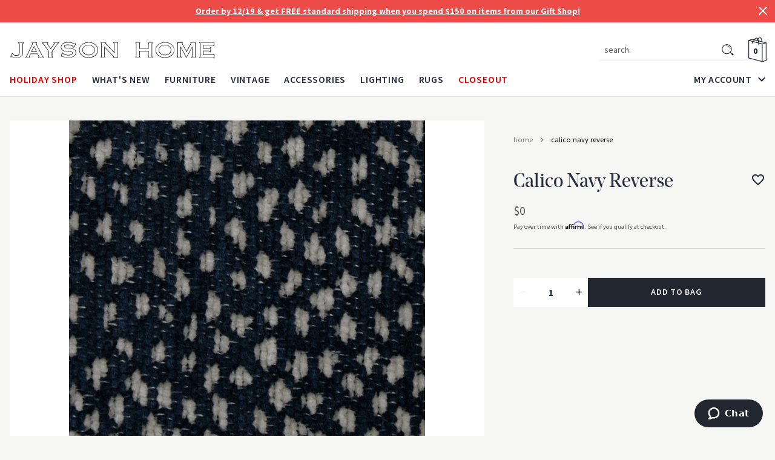

--- FILE ---
content_type: text/html; charset=utf-8
request_url: https://www.jaysonhome.com/products/calico-navy-reverse
body_size: 65304
content:
<!doctype html>
<html class='no-js' lang='en'>
  <head>
    <meta charset='utf-8'>
    <meta content='IE=edge' http-equiv='X-UA-Compatible'>
    <meta content='width=device-width,initial-scale=1' name='viewport'>
    <meta content='#000000' name='theme-color'>
    <link href='https://www.jaysonhome.com/products/calico-navy-reverse' rel='canonical'>

    
      
<link href="//www.jaysonhome.com/cdn/shop/files/favicon_72x.png?v=1613689163-72x72.png" rel="apple-touch-icon" sizes="72x72">
<link href="//www.jaysonhome.com/cdn/shop/files/favicon_144x.png?v=1613689163-144x144.png" rel="apple-touch-icon" sizes="144x144">
<link href="//www.jaysonhome.com/cdn/shop/files/favicon_196x.png?v=1613689163" sizes="196x196" rel="icon" type="image/png">
<link href="//www.jaysonhome.com/cdn/shop/files/favicon_96x.png?v=1613689163" sizes="96x96" rel="icon" type="image/png">
<link href="//www.jaysonhome.com/cdn/shop/files/favicon_32x.png?v=1613689163" sizes="32x32" rel="icon" type="image/png">
<link href="//www.jaysonhome.com/cdn/shop/files/favicon_16x.png?v=1613689163" sizes="16x16" rel="icon" type="image/png">
<meta content="Jayson Home" name="application-name">
<meta content="#000000" name="msapplication-TileColor">
<meta content="//www.jaysonhome.com/cdn/shop/files/favicon_small.png?v=1613689163" name="msapplication-TileImage">

    

    

    


<title>Calico Navy Reverse
  

  

  

  

  

  
    &vert; Jayson Home</title>


    
      <meta content='•fabric content: 78% Acrylic, 22% Polyester •cleaning code: SW •30,000 Double Rubs - Heavy Duty' name='description'>
    

    

    <script src='//www.jaysonhome.com/cdn/shop/t/131/assets/affirmShopify.js?v=137967722049332303831689437057'></script>

    
    <link href="//www.jaysonhome.com/cdn/shop/t/131/assets/application.css?v=82508172512849421791744114602" rel="stylesheet" type="text/css" media="all" />

    
    <style>
  @font-face {
    font-display: swap;
    font-family: 'Noe Display';
    font-weight: 400;
    src: url(//www.jaysonhome.com/cdn/shop/t/131/assets/noedisplay-regular.woff?v=70597107864886439211689437056) format('woff');
  }

  @font-face {
    font-display: swap;
    font-family: 'Noe Display';
    font-weight: 500;
    src: url(//www.jaysonhome.com/cdn/shop/t/131/assets/noedisplay-medium.woff?v=77976403931350513321689437052) format('woff');
  }

  @font-face {
    font-display: swap;
    font-family: 'Noe Display';
    font-weight: bold;
    src: url(//www.jaysonhome.com/cdn/shop/t/131/assets/noedisplay-bold.woff?v=165445190448625774361689437056) format('woff');
  }
</style>

<link href="https://fonts.googleapis.com/css?family=Source+Sans+Pro:400,600,700&display=swap" rel="stylesheet" defer>
    
<style>
  :root {

    /**
     * Grid.
     */
    --grid-tiny: 320px;
    --grid-small: 576px;
    --grid-medium: 768px;
    --grid-large: 1024px;
    --grid-wide: 1360px;

    /**
     * Spacing.
     */
    --spacing-3xs: 0.125rem;
    --spacing-2xs: 0.25rem;
    --spacing-xs: 0.5rem;
    --spacing-s: 0.75rem;
    --spacing-m: 1rem;
    --spacing-l: 1.5rem;
    --spacing-xl: 2rem;
    --spacing-2xl: 2.5rem;
    --spacing-3xl: 3rem;

    /**
     * Layers.
     */
    --layer-base: 0;
    --layer-flat: 1;
    --layer-raised: 2;
    --layer-sticky: 8;
    --layer-overlay: 12;
    --layer-temporary: 16;
    --layer-pop-out: 24;

    /**
     * Colors.
     */
    --color-primary: rgb(34, 38, 46);
    --color-secondary: rgb(21, 21, 21);
    --color-text-primary: rgb(39, 45, 63);
    --color-text-secondary: rgb(80, 82, 85);
    --color-text-light: rgb(148, 148, 148);
    --color-text-inverse: rgb(242, 242, 242);
    --color-background-dark: rgb(34, 38, 46);
    --color-background-light: rgb(246, 246, 245);
    --color-background-white: rgb(255, 255, 255);
    --color-border-dark: rgb(173, 173, 173);
    --color-border-light: rgb(217, 217, 217);
    --color-link: rgb(34, 38, 46);
    --color-link-hover: rgb(56, 63, 76);
    --color-button: rgb(34, 38, 46);
    --color-button-hover: rgb(56, 63, 76);

    /**
     * Typography
     */
    --font-display: 'Noe Display', 'Garamond', 'Times', serif;
    --font-heading: 'Noe Display', 'Garamond', 'Times', serif;
    --font-body: 'Source Sans Pro', 'Geneva', sans-serif;

    --ms-minus-2: 12.64px;
    --ms-minus-1: 14.22px;
    --ms-0: 16px;
    --ms-1: 18px;
    --ms-2: 20.25px;
    --ms-3: 22.78px;
    --ms-4: 25.63px;
    --ms-5: 28.83px;
    --ms-6: 32.43px;
    --ms-7: 36.49px;
    --ms-8: 41.05px;
    --ms-9: 46.18px;
    --ms-10: 51.96px;

    --weight-thin: 100;
    --weight-extra-light: 200;
    --weight-light: 300;
    --weight-book: 400;
    --weight-medium: 500;
    --weight-semibold: 600;
    --weight-bold: 700;
    --weight-heavy: 800;
    --weight-black: 900;

    --baseline: 1rem;
    --line-height-extra-tight: 0.7;
    --line-height-tight: 0.85;
    --line-height-loose: 1.15;
    --line-height-meta: 1.3;
    --line-height-body: 1.5;
    --line-height-caption: 1.25;
    --line-height-display: 1.25;
    --letter-spacing-body: 0;
    --letter-spacing-display: 0;
    --letter-spacing-subtitle: 0;
    --letter-spacing-button: 0.05em;
    --letter-spacing-label: 0.05em;
    --letter-spacing-heading: 0.04em;
  }
</style>


<style>

  /**
   * Reset.
   */
  *,
  :after,
  :before,
  html {
    box-sizing: border-box;
  }

  body,
  html {
    height: 100%;
    -moz-osx-font-smoothing: grayscale;
    -webkit-font-smoothing: antialiased;
    line-height: var(--line-height-body);
    margin: 0;
    text-rendering: optimizeLegibility;
    -webkit-text-size-adjust: 100%;
    -ms-text-size-adjust: 100%;
    text-size-adjust: 100%;
  }

  body {
    background-color: var(--color-background-light);
  }

  main {
    display: block;
    width: 100%;
  }

  a {
    background-color: transparent;
  }

  button,
  input,
  select {
    -webkit-appearance: none;
    -moz-appearance: none;
    appearance: none;
    border-radius: 0;
    background-color: transparent;
    color: #adadad;
    font-family: inherit;
    font-size: 100%;
    line-height: 1.15;
    margin: 0;
    padding: 0;
    border: 0;
  }

  a,
  button,
  input,
  label,
  select {
    font-family: inherit;
    -ms-touch-action: manipulation;
    touch-action: manipulation;
  }

  .icon {
    display: inline-block;
    fill: currentColor;
    height: 24px;
    vertical-align: middle;
    width: 24px;
  }

  svg circle,
  svg g,
  svg path {
    max-width: 100%;
  }

  .button {
    border: 1px solid transparent;
  }

  .icon-fallback-text {
    border: 0;
    clip: rect(0 0 0 0);
    -webkit-clip-path: inset(100%);
    clip-path: inset(100%);
    height: 1px;
    margin: -1px;
    overflow: hidden;
    padding: 0;
    position: absolute;
    white-space: nowrap;
    width: 1px;
  }

  img,
  picture,
  video {
    margin: 0;
    max-width: 100%;
  }

  /**
   * Helpers.
   */
  .critical-hide {
    display: none;
  }

  .critical-clear {
    opacity: 0;
    transition: opacity 0.6s cubic-bezier(0.785, 0.135, 0.15, 0.86);
  }

  .main-content .shopify-section {
    display: none;
  }

  .main-content .shopify-section:first-child {
    display: inherit;
  }

  .is-hidden,
  .visually-hidden {
    border: 0;
    clip: rect(0 0 0 0);
    -webkit-clip-path: inset(100%);
    clip-path: inset(100%);
    height: 1px;
    margin: -1px;
    overflow: hidden;
    padding: 0;
    position: absolute;
    white-space: nowrap;
    width: 1px;
  }

  .text-center {
    text-align: center;
  }

  .text-right {
    text-align: right;
  }

  /**
   * Grid.
   */
  .container {
    margin: 0 auto;
    max-width: var(--grid-wide);
    padding: 0 var(--spacing-s);
  }

  .row {
    margin-bottom: var(--spacing-m);
    margin-left: auto;
    margin-right: auto;
  }

  .row:last-child {
    margin-bottom: 0;
  }

  .row.no-margin {
    margin: 0;
  }

  .row:after {
    clear: both;
    content: '';
    display: table;
  }

  .row .col {
    box-sizing: border-box;
    float: left;
    min-height: 1px;
    padding: 0;
  }

  .row .col.xs2 {
    left: auto;
    margin-left: auto;
    right: auto;
    width: 16.66667%;
  }

  .row .col.xs3 {
    left: auto;
    margin-left: auto;
    right: auto;
    width: 25%;
  }

  .row .col.xs6 {
    left: auto;
    margin-left: auto;
    right: auto;
    width: 50%;
  }

  .row .col.xs12 {
    left: auto;
    margin-left: auto;
    right: auto;
    width: 100%;
  }

  .row .col.offset-xs1 {
    margin-left: 8.33333%;
  }

  /**
   * Typography.
   */
  body,
  html {
    font-family: var(--font-body);
    font-size: var(--ms-0);
    font-weight: var(--weight-book);
  }

  .d1 {
    font-family: var(--font-display);
    font-size: var(--ms-8);
    font-weight: var(--weight-bold);
    line-height: var(--line-height-loose);
  }

  .d2 {
    font-family: var(--font-display);
    font-size: var(--ms-7);
    font-weight: var(--weight-medium);
    line-height: var(--line-height-display);
  }

  .d3 {
    font-family: var(--font-display);
    font-size: var(--ms-5);
    font-weight: var(--weight-medium);
    line-height: var(--line-height-display);
  }

  h1,
  .h1 {
    font-family: var(--font-display);
    font-size: var(--ms-5);
    font-weight: var(--weight-book);
    line-height: var(--line-height-display);
  }

  h2,
  .h2 {
    font-family: var(--font-display);
    font-size: var(--ms-4);
    font-weight: var(--weight-book);
    line-height: var(--line-height-display);
  }

  .h3,
  h3 {
    font-family: var(--font-display);
    font-size: var(--ms-3);
    font-weight: var(--weight-book);
    line-height: var(--line-height-display);
    margin: 0 0 var(--spacing-xl);
  }

  .h4,
  h4 {
    font-family: var(--font-display);
    font-size: var(--ms-2);
    font-weight: var(--weight-book);
    line-height: var(--line-height-display);
    margin: 0 0 var(--spacing-l);
  }

  .h5,
  h5 {
    font-family: var(--font-body);
    font-size: var(--ms-2);
    font-weight: var(--weight-book);
    line-height: var(--line-height-display);
  }

  .h6,
  h6 {
    font-family: var(--font-body);
    font-size: var(--ms-2);
    font-weight: var(--weight-book);
    line-height: var(--line-height-caption);
  }

  .text-link {
    font-size: var(--ms-minus-2);
    font-weight: var(--weight-book);
    line-height: var(--line-height-caption);
    text-decoration: underline;
  }

  .subtitle-1 {
    font-size: var(--ms-minus-1);
    font-weight: var(--weight-bold);
  }

  .subtitle-2 {
    font-size: var(--ms-minus-2);
    font-weight: var(--weight-semibold);
  }

  p,
  .body-1 {
    font-family: var(--font-body);
    font-size: var(--ms-minus-1);
    font-weight: var(--weight-book);
    line-height: var(--line-height-body);
    margin: 0 0 var(--spacing-l);
  }

  p:last-child {
    margin-bottom: 0;
  }

  .body-2 {
    font-family: var(--font-body);
    font-size: var(--ms-minus-2);
    font-weight: var(--weight-book);
    line-height: var(--line-height-body);
  }

  .text-link,
  a {
    color: var(--color-link);
    text-decoration: none;
  }

  .text-link {
    font-family: var(--font-body);
    font-size: var(--ms-minus-2);
    font-weight: var(--weight-book);
    line-height: var(--line-height-caption);
    text-decoration: underline;
  }

  .caption {
    font-size: var(--ms-minus-2);
    font-weight: var(--weight-book);
    line-height: 1.4;
  }

  .label {
    font-size: var(--ms-minus-1);
    font-weight: var(--weight-book);
    letter-spacing: var(--letter-spacing-label);
    line-height: 1.4;
    text-transform: uppercase;
  }

  .label-heading {
    font-size: var(--ms-0);
    font-weight: var(--weight-semibold);
    letter-spacing: var(--letter-spacing-label);
    line-height: var(--line-height-body);
    text-transform: uppercase;
  }

  .label-display {
    font-size: var(--ms-0);
    font-weight: var(--weight-semibold);
    letter-spacing: var(--letter-spacing-heading);
    line-height: var(--line-height-body);
    text-transform: uppercase;
  }

  .large-body {
    font-size: var(--ms-0);
    font-weight: var(--weight-book);
    line-height: var(--line-height-body);
  }

  .button-text {
    font-size: var(--ms-minus-2);
    font-weight: var(--weight-semibold);
    letter-spacing: var(--letter-spacing-button);
    line-height: var(--line-height-body);
    text-transform: uppercase;
  }

  @media (min-width: 768px) {
    .row .col.m6 {
      left: auto;
      margin-left: auto;
      right: auto;
      width: 50%;
    }
  }

  @media (min-width: 1024px) {
    .container {
      padding: 0 var(--spacing-m);
    }

    .row .col {
      padding: 0;
    }

    .d1 {
      font-size: var(--ms-10);
      line-height: var(--line-height-display);
    }

    .d2 {
      font-size: var(--ms-9);
      line-height: var(--line-height-meta);
    }

    .d3 {
      font-size: var(--ms-8);
      line-height: var(--line-height-loose);
    }

    .h1,
    h1 {
      font-size: var(--ms-7);
      line-height: var(--line-height-meta);
    }

    .h2,
    h2 {
      font-size: var(--ms-6);
      line-height: var(--line-height-meta);
    }

    .h3,
    h3 {
      font-size: var(--ms-5);
    }

    .h4,
    h4 {
      font-size: var(--ms-4);
    }

    .h5,
    h5 {
      font-size: var(--ms-2);
    }

    .h6,
    h6 {
      font-size: var(--ms-2);
    }

    .text-link {
      font-size: var(--ms-minus-1);
      letter-spacing: var(--letter-spacing-label);
    }

    .subtitle-1 {
      font-size: var(--ms-0);
    }

    .subtitle-2 {
      font-size: var(--ms-minus-1);
      font-weight: var(--weight-bold);
    }

    p, .body-1 {
      font-size: var(--ms-0);
    }

    .body-2 {
      font-size: var(--ms-minus-1);
    }

    .caption {
      font-size: var(--ms-minus-1);
      line-height: var(--line-height-display);
    }

    .label {
      font-size: var(--ms-0);
      line-height: var(--line-height-body);
    }

    .label-heading {
      font-size: var(--ms-1);
    }

    .label-display {
      font-size: var(--ms-3);
    }

    .large-body {
      font-size: var(--ms-1);
    }

    ..button-text {
      font-size: var(--ms-minus-1);
    }

    ul {
      font-size: var(--ms-0);
    }
  }
</style>


<style>
.site-nav {
  list-style-type: none;
  align-items: center;
  display: flex;
  justify-content: center;
}

.site-nav,
.site-nav li {
	margin: 0px;
	padding: 0px;
}

.site-nav__item:not(:last-child) {
	padding-right: 1.5rem;
}

.site-nav__item.site-nav__item--has-dropdown,
.site-nav__link {
	position: relative;
}

.site-nav__item.site-nav__item--has-dropdown {
	position: relative;
}

.site-nav a,
.site-nav__link {
	color: rgb(39, 45, 63);
}

.site-nav__link {
	transition: padding 0.2s cubic-bezier(0, 0, 0.58, 1) 0s;
	display: inline-block;
	font-family: var(--font-body);
	font-size: 16px;
	font-weight: 600;
	letter-spacing: 0.05em;
	padding: 1rem 0px;
	position: relative;
	text-decoration: none;
	text-transform: uppercase;
}

.site-nav__link--dropdown {
	align-items: center;
	display: flex;
	margin-right: -6px;
}

.site-nav__link--dropdown span {
	display: inline-block;
	margin-right: 0.25rem;
}

.site-nav__dropdown,
.site-nav__meganav {
	background-color: transparent;
	display: none;
	font-size: 16px;
	left: 0px;
	margin: 0px auto;
	padding: 3rem 0px 4rem;
	pointer-events: none;
	position: fixed;
	right: 0px;
	width: 100vw;
	z-index: 2;
}

.site-nav__dropdown>.container,
.site-nav__meganav>.container {
	display: flex;
	justify-content: space-between;
	opacity: 0;
}

.site-nav .navlist {
	font-size: 16px;
}

.site-nav a.color--sale,
.site-nav__link.color--sale {
	color: rgb(229, 0, 0);
}

@media (min-width: 85em) {
	.site-nav__item:not(:last-child) {
		padding-right: 2.5rem;
	}
}

/* Interior Page */

/* Interior Page - Secondary Nav */

.secondary-nav.is-invisible {
  opacity: 0;
}
</style>


<style>
.navlist {
  display: none;
	font-size: 14.2222px;
	line-height: 1.3;
	list-style-type: none;
	padding: 0px;
}

.navlist.col.m6 {
	margin-left: 0px;
	margin-right: auto;
}

.navlist--columns {
	column-count: 2;
}

.navlist__item:not(:last-child) {
	margin-bottom: 1rem;
}

.navlist__item-acount-customer {
	font-size: 12px;
	color: #767676;
	text-transform: lowercase;
	overflow: hidden;
    width: 100%;
	white-space: nowrap;
    display: block;
    text-overflow: ellipsis;
}

.navlist__link {
	color: rgb(39, 45, 63);
	display: inline-block;
	padding: 0.5rem 0px;
	text-transform: lowercase;
}

.navlist__item:not(:last-child) {
	margin-bottom: 1rem;
}

.navlist__link {
	color: rgb(39, 45, 63);
	display: inline-block;
	padding: 0.5rem 0px;
	text-transform: lowercase;
}

.navlist-featured {
	background: white;
	display: inline-block;
	max-width: 260px;
	width: 100%;
}

.navlist-featured__image-container {
	overflow: hidden;
	padding-top: 100%;
	position: relative;
	width: 100%;
}

.navlist-featured__image {
	background-position: center center;
	background-repeat: no-repeat;
	background-size: cover;
	height: 100%;
	left: 50%;
	position: absolute;
	top: 50%;
	transform: translateX(-50%) translateY(-50%) scale(1);
	transition: all 0.4s cubic-bezier(0, 0, 0.58, 1) 0s;
	width: 100%;
}

.navlist-featured__footer {
	align-items: center;
	display: flex;
	height: 3rem;
	justify-content: center;
	padding: 0px 1rem;
	text-transform: uppercase;
}

.navlist-featured__footer .icon {
	margin-left: 0.5rem;
	width: 24px;
}

@media (min-width: 64em) {
	.navlist__link {
		padding: 0px;
	}

  .site-nav__dropdown .navlist__item,
  .site-nav__dropdown .navlist__item:not(:last-child) {
    display: inline-block;
    margin-bottom: 0;
    min-height: 48px;
    width: 100%;
  }
}

@media (min-width: 85em) {
	.row.no-gutter .navlist-featured__container.col {
		padding-left: 4%;
	}
	.navlist-featured__footer .icon {
		margin-left: 0.75rem;
		width: 32px;
	}
}
</style>


<style>
  .site-header__nav-background {
    bottom: 2px;
    left: 0px;
    position: absolute;
    transform: translateY(0px);
    transition: height 0.2s cubic-bezier(0, 0, 0.58, 1) 0s,
      transform 0.2s cubic-bezier(0, 0, 0.58, 1) 0s;
    width: 100vw;
    z-index: 2;
  }

  .site-header__masthead {
    transition: padding 0.2s cubic-bezier(0, 0, 0.58, 1) 0s;
    align-items: center;
    background-color: white;
    box-shadow: rgba(0, 0, 0, 0.1) 0px 1px 0px;
    padding: 0px;
    position: relative;
    will-change: padding;
    z-index: 13;
  }

  .site-header__masthead > .container {
    padding: 0px 1rem;
  }

  .site-header__inner {
    align-items: center;
    display: flex;
    flex-wrap: wrap;
    justify-content: space-between;
    padding: 0.65rem 0px;
    position: relative;
  }

  .site-header__hamburger {
    align-items: center;
    display: flex;
    flex: 1 1 0%;
    margin-left: -4px;
  }

  .site-header__icon {
    transition: color 0.2s cubic-bezier(0, 0, 1, 1) 0s;
    background: none;
    border: 0px;
    padding: 0px;
    align-items: center;
    color: rgb(39, 45, 63);
    display: flex;
    height: 36px;
    justify-content: center;
    position: relative;
    text-decoration: none;
    width: 36px;
  }

  .site-header__icon.site-header__icon--hamburger {
    margin-left: -0.5rem;
  }

  .site-header__brand {
    margin-right: auto;
  }

  .site-header__logo {
    display: block;
    margin: 0px;
    width: 196px;
  }

  .site-header__logo svg {
    display: block;
    max-height: 25px;
    width: 100%;
  }

  .site-header__misc {
    align-items: center;
    display: flex;
    justify-content: flex-end;
    margin-right: -0.5rem;
  }

  @media (min-width: 990px) {
    .site-header__misc {
      gap: 0.75rem;
    }
  }

  .site-header__search {
    align-items: center;
    display: flex;
    margin-right: 2rem;
  }

  .site-header__misc .site-header__icon--search {
    display: none;
  }

  .site-header__icon.site-header__icon--bag {
    height: 30px;
    margin-right: -3px;
    position: relative;
    width: 30px;
  }

  .site-header__icon.site-header__icon--bag .icon__bag {
    height: 30px;
    width: 30px;
  }

  .site-header__counter {
    left: calc(50% - 3px);
    opacity: 1;
    position: absolute;
    top: calc(50% + 2px);
    transform: translate(-50%, -50%);
    transition: opacity 0.4s ease;
    text-align: center;
  }

  .site-header__counter.is-invisible {
    opacity: 0;
  }

  .site-header__navbar {
    display: none;
  }

  .site-header__account-dropdown {
    list-style-type: none;
    margin: 0px;
    padding: 0px;
    position: relative;
  }

  .site-header__account-navlist {
    background-color: white;
    box-shadow: rgba(0, 0, 0, 0.08) 0px 0.25rem 0.5rem;
    display: none;
    flex-flow: column nowrap;
    margin-bottom: 0px;
    padding: 1rem;
    position: absolute;
    right: -18px;
    width: 314px !important;
  }

  .site-header__account-navlist a {
    color: rgb(39, 45, 63);
  }

  .site-header__account-navlist a.button {
    color: rgb(242, 242, 242);
  }

  .announcement-bar {
    background-color: #f6f6f5;
    color: #272d3f;
    display: none;
    -ms-flex-pack: center;
    justify-content: center;
    min-height: 34px;
    padding: 0.5rem 2rem;
    position: relative;
    text-align: center;
    z-index: 8;
  }

  .announcement-bar__text {
    line-height: 1.3;
    margin: 0;
  }

  .announcement-bar__text--mobile {
    display: block;
  }

  .announcement-bar__text--desktop {
    display: none;
  }

  .announcement-bar__link {
    text-decoration: underline;
  }

  .announcement-bar.is-active {
    display: -ms-flexbox;
    display: flex;
  }

  .announcement-bar.announcement-bar--primary {
    background-color: #22262e;
    color: #f2f2f2;
    font-weight: 500;
  }

  .announcement-bar.announcement-bar--primary .announcement-bar__link {
    color: #f2f2f2;
  }

  .announcement-bar.announcement-bar--primary .announcement-bar__link:hover {
    opacity: 0.75;
  }

  .announcement-bar__close {
    cursor: pointer;
    position: absolute;
    right: 0.5rem;
    top: 0.3rem;
  }

  .announcement-bar__close .icon {
    fill: white;
    pointer-events: none;
  }

  @media (min-width: 64em) {
    .site-header__masthead {
      height: 100%;
    }
    .site-header__inner {
      padding: 1.5rem 0px 0px;
    }
    .site-header__hamburger {
      display: none;
    }
    .site-header__icon.site-header__icon--hamburger {
      display: none;
    }
    .site-header__logo {
      width: 345px;
    }
    .site-header__logo svg {
      max-height: 35px;
    }
    .site-header__misc {
      margin-left: auto;
    }
    .site-header__icon.site-header__icon--search,
    .site-header__icon.site-header__icon--account {
      display: flex;
    }
    .site-header__misc .site-header__icon--search {
      display: none;
    }
    .site-header__icon.site-header__icon--bag {
      height: 42px;
      width: 42px;
    }
    .site-header__icon.site-header__icon--bag .icon__bag {
      height: 42px;
      width: 42px;
    }
    .site-header__navbar {
      align-items: flex-end;
      display: flex;
      justify-content: space-between;
      transition: opacity 0.4s ease;
      width: 100%;
    }

    .site-header__navbar.is-invisible {
      opacity: 0;
    }
  }

  @media (min-width: 48em) {
    .site-header__icon.site-header__icon--bag {
      margin-right: 0px;
    }

    .announcement-bar {
      min-height: 37px;
    }

    .announcement-bar__text--mobile {
      display: none;
    }

    .announcement-bar__text--desktop {
      display: block;
    }

    .announcement-bar__close {
      top: 0.4rem;
    }
  }

  @media (max-width: 63.99em) {
    .site-header__inner {
      justify-content: start;
      position: initial;
    }
    .site-header__hamburger,
    .site-header__misc {
      flex: 0 1 0%;
    }
    .site-header__hamburger {
      margin-right: 0.75rem;
    }
    .site-header__icon.site-header__icon--hamburger {
      height: 30px;
      margin-left: 0px;
      width: 30px;
    }
    .site-header__icon.site-header__icon--hamburger .icon__menu {
      height: 14px;
      position: relative;
      width: 22px;
    }
    .site-header__icon.site-header__icon--hamburger .icon__menu span,
    .site-header__icon.site-header__icon--hamburger .icon__menu::before,
    .site-header__icon.site-header__icon--hamburger .icon__menu::after {
      background: rgb(34, 38, 46);
      content: '';
      height: 2px;
      left: 0px;
      opacity: 1;
      position: absolute;
      transition: all 0.2s ease 0s;
      width: 100%;
    }
    .site-header__icon.site-header__icon--hamburger .icon__menu span {
      top: 50%;
      transform: translateY(-50%);
    }
    .site-header__logo {
      float: left;
      width: 196px;
    }
    .site-header__misc {
      margin-right: 0px;
    }
    .site-header__search {
      display: none;
      background: white;
      bottom: 0px;
      left: 0px;
      margin-right: 0px;
      position: absolute;
      transform: translateY(0px);
      width: 100%;
    }
    .site-header__misc .site-header__icon--search {
      display: block;
      height: 28px;
      margin-right: 0.75rem;
      width: 28px;
    }
    .site-header__misc .site-header__icon--search .icon {
      height: 24px;
      width: 24px;
    }
  }

  @media (min-width: 85em) {
    .site-header__account-navlist {
      right: -2rem;
    }
  }

  .site-header-section.is-sticky {
    left: 0;
    position: fixed;
    top: 0;
    width: 100%;
    z-index: 24;
  }

  .site-header-section.is-collapsed {
    transform: translateY(-100%);
  }

  .site-header-section.is-collapsed .site-nav__link {
    padding: 1rem 0;
  }

  .predictive-search {
    display: none;
    position: absolute;
    width: 100%;
    right: 0;
    top: 64px;
    left: auto;
    display: block !important;
    background-color: white;
    border: 1px solid grey;
    border-top: none;
    z-index: 9;
    max-width: 800px;
  }

  .predictive-search.main-search {
    border-top: 1px solid var(--color-grey-200);
  }

  @media (max-width: 989px) {
    .predictive-search {
      border-bottom-left-radius: 0.25rem;
      border-bottom-right-radius: 0.25rem;
      max-height: 80svh !important;
      max-height: 80vh !important;
      overflow: scroll;
    }
  }

  @media (min-width: 990px) {
    .predictive-search {
      border-radius: 0.25rem;
      border: 1px solid var(--color-grey-200);
    }
  }

  .search__input {
    padding-left: 1rem;
  }

  .search__input::placeholder {
    color: #505255;
    text-transform: lowercase;
  }

  .predictive-search--search-template {
    z-index: 2;
  }

  @media screen and (max-width: 743px) {
    .predictive-search--header {
      right: 0;
      left: 0;
      top: 100%;
    }
  }

  .predictive-search-results {
    background: white;
  }

  @media screen and (max-width: 990px) {
    .predictive-search-results {
      overflow-y: auto;
      -webkit-overflow-scrolling: touch;
    }
  }

  @media screen and (min-width: 990px) {
    .header predictive-search {
      position: relative;
      display: flex;
      align-items: center;
    }
  }

  predictive-search .predictive-search,
  predictive-search .predictive-search {
    opacity: 0;
    visibility: hidden;
  }

  predictive-search[open] .predictive-search,
  predictive-search[loading] .predictive-search {
    display: block;
    width: 100%;
    opacity: 1;
    visibility: visible;
    border: 1px solid white;
  }

  @media (min-width: 990px) {
    predictive-search[open] .predictive-search,
    predictive-search[loading] .predictive-search {
      width: 100%;
      right: 0;
      margin: 0 auto;
      top: 90px;
      border-radius: 3px;
      color: #333;
      border: 1px solid #ddd;
    }
  }

  .predictive-search__heading {
    display: flex;
    justify-content: space-between;
    align-items: center;
    width: calc(100% - 2.5rem);
    opacity: 1;
  }

  .search-keyword {
    margin-left: auto;
  }

  predictive-search .spinner {
    width: 1.5rem;
    height: 1.5rem;
    line-height: 0;
  }

  .predictive-search__heading .spinner {
    margin: 0 0.2rem 0 2rem;
  }

  predictive-search:not([loading]) .predictive-search__heading .spinner,
  predictive-search:not([loading]) .predictive-search__loading-state,
  predictive-search:not([loading]) .predictive-search-status__loading {
    display: none;
  }

  predictive-search[loading] .predictive-search__loading-state {
    display: flex;
    justify-content: center;
    padding: 1rem;
  }

  .predictive-search__loading-state svg {
    width: 1.5rem;
    height: 1.5rem;
  }

  predictive-search[loading] .predictive-search__heading ~ .predictive-search__loading-state,
  predictive-search[loading] .predictive-search__results-list:first-child {
    display: none;
  }

  .predictive-search__list-item {
    width: 50%;
  }

  @media (min-width: 990px) {
    .predictive-search__list-item {
      width: 33%;
    }
  }

  .predictive-search__list-item:hover {
    background-color: var(--color-grey-100);
  }

  .predictive-search__list-item.search-keyword {
    position: relative;
    margin-top: 0;
  }

  .predictive-search__list-item.search {
    border-top: 1px solid var(--color-grey-200);
  }

  .predictive-search__list-item.search::marker {
    content: none;
  }

  .predictive-search__item {
    text-decoration: none;
  }

  .predictive-search__item-content {
    display: flex;
    flex-direction: column;
  }

  .predictive-search__item-content--centered {
    justify-content: center;
  }

  .predictive-search__item-vendor {
    font-size: 0.9rem;
  }

  .predictive-search__item .price {
    color: rgba(var(--color-foreground), 0.7);
    font-size: 1.2rem;
  }

  .predictive-search__item-vendor + .predictive-search__item-heading,
  .predictive-search .price {
    margin-top: 0.5rem;
  }

  .predictive-search__item-heading {
    margin-bottom: 0;
  }

  .predictive-search__item-heading.product-heading {
    font-style: normal;
    font-weight: 600;
    font-size: 12.6px;
    line-height: 16px;
    letter-spacing: 0.05rem;
    text-transform: uppercase;
    color: #000;
  }

  .predictive-search__item-query-result {
    color: #505255;
    font-size: 14px;
    line-height: 1.5;
    text-align: left;
    text-transform: capitalize;
    padding: 4px 10px 4px 0.75rem;
  }

  .predictive-search__item-query-result:hover {
    background-color: #f5f5f5;
  }

  .predictive-search__item-query-result mark {
    color: inherit;
    background-color: transparent;
    font-weight: 700;
  }

  .predictive-search__item--term {
    cursor: pointer;
    text-align: right;
    background-color: white;
    border: none;
    width: 100%;
    font-weight: 600;
    font-size: 14px;
    color: #272d3f;
    display: flex;
    align-items: center;
    justify-content: flex-end;
    gap: 0.5rem;
  }

  .predictive-search__results-list {
    display: flex;
    flex-direction: column;
    list-style: none;
    margin: 0;
    padding: 1rem 1rem;
    background-color: white;
  }

  .search__button-mobile {
    margin-right: 0.75rem;
  }

  @media (min-width: 990px) {
    .predictive-search__results-list {
      display: flex;
      flex-direction: row;
      list-style: none;
      margin: 0;
      padding: 30px 1.5rem;
    }
  }

  @media (min-width: 990px) {
  }

  .predictive-search__image {
    max-width: 100% !important;
    max-height: 150px;
    width: auto;
    height: auto;
    border: 0;
    outline: 0;
    margin-top: 5px;
    display: inline-block;
    opacity: 1;
    object-fit: contain;
  }

  .predictive-search__featured-media-wrap {
    max-height: 150px;
    width: 100% !important;
    height: auto !important;
    float: none;
    min-height: 170px;
    display: flex;
    justify-content: flex-start;
    align-items: center;
  }

  .predictive-search__item--term-icon {
    width: 1rem;
    height: 1rem;
    transform: rotate(270deg);
  }

  .predictive-search__item--term-icon path {
    fill: var(--color-grey-700);
  }

  .predective-search-keyword__spacer {
    width: 100%;
    height: 1.5rem;
    z-index: 0;
    border-bottom-left-radius: 1rem;
    border-bottom-right-radius: 1rem;
    display: block !important;
    position: absolute;
    bottom: -1rem;
  }

  .predictive-search__results-products-header {
    display: flex;
    margin-top: 0.5rem;
  }

  .predictive-search__results-queries {
    padding-right: 30px;
  }

  .predictive-search__results-products {
    flex: 1;
    padding-top: 1rem !important;
    border-top: 1px solid #d9d9d9;
  }

  @media (min-width: 990px) {
    .predictive-search__results-products {
      flex: 1;
      border-left: 1px solid #d9d9d9;
      padding-top: 0 !important;
      border-top: none;
      padding-left: 2rem !important;
    }
  }

  .predictive-search__heading-item {
    text-transform: uppercase;
    color: #272d3f;
    font-family: Source Sans Pro, Helvetica, sans-serif;
    font-size: 16px;
    line-height: 150%;
    letter-spacing: 1px;
    text-align: left;
    margin-bottom: 0.5rem;
    margin-top: 0.5rem;
  }

  .predictive-search__heading-item.query-heading,
  .predictive-search__heading-item.collection-heading,
  .predictive-search__heading-item {
    padding-left: 0.75rem;
  }

  .predictive-search__heading-product {
    padding-left: 0.25rem;
    text-transform: uppercase;
    color: #272d3f;
    font-size: 16px;
    line-height: 150%;
    letter-spacing: 1px;
  }

  .predictive-search__results-products-grid {
    display: flex;
    flex-wrap: wrap;
  }

  .predictive-search__footer {
    width: 100%;
    padding: 10px;
    background-color: #f2f2f2;
  }
  .predictive-search__footer-nav-container {
    display: flex !important;
    flex-direction: column;
    flex-wrap: wrap;
    align-items: flex-start;
  }

  @media (min-width: 990px) {
    .predictive-search__footer-nav-container {
      display: flex !important;
      flex-wrap: wrap;
      flex-direction: row;
      align-items: center;
    }
  }

  .predictive-search__footer-nav-header {
    width: 220px !important;
    padding-left: 0.5rem;
  }

  @media (min-width: 990px) {
    .predictive-search__footer-nav-header {
      padding-left: 1rem;
    }
  }

  

  .predictive-search__footer-nav-items {
    display: flex;
    flex-direction: column;
    align-items: flex-start;
  }

  @media (min-width: 990px) {
    .predictive-search__footer-nav-items {
      display: flex;
      flex-direction: row;
      align-items: center;
    }
  }

  .predictive-search__footer-nav-items-link {
    padding: 0.25rem 0.5rem;
    text-decoration: underline;
    letter-spacing: 0.03em;
    font-size: 14.22222px;
    text-transform: lowercase;
  }

  @media (min-width: 990px) {
    .predictive-search__footer-nav-items-link {
      padding: 0.25rem 1.5rem;
    }
  }

  .predictive-search__footer-nav-items-link.capitalize {
    text-transform: inherit;
  }

  .predictive-search__results-categories {
    padding-top: 10px;
  }

  .predictive-search__query-list-item,
  .predictive-search__query-collection-item {
    margin-bottom: 0.5rem;
  }

  .search__input.field__input {
    min-width: 240px;
    min-height: 38px;
    padding: 1rem 3rem 1rem 1rem;
    transition: border-color 0.25s linear 0.25s;
    border-bottom: 1px solid #ebeceb;
    border-top: none;
    border-left: none;
    border-right: none;
  }

  .search__button.field__button.heading-search {
    right: 2rem;
  }

  .search__input.field__input.mobile {
    border: 1px solid #ebeceb;
    -webkit-appearance: none;
  }

  .search__input.field__input.mobile:focus {
    border: 1px solid #ebeceb;
  }

  .mobile-search__field {
    padding: 0.5rem 1rem;
    background-color: white;
    border-top: 1px solid #d9d9d9;
  }

  @media (min-width: 990px) {
    .search__input.field__input {
      min-width: 240px;
      padding: 0.5rem 2.5rem 0.5rem 0.5rem;
      transition: border-color 0.25s linear 0.25s;
      border-bottom: 1px solid #ebeceb;
      border-top: none;
      border-left: none;
      border-right: none;
    }
  }

  .search__input.field__input.main-search {
    border: 1px solid #ebeceb;
  }

  .search__input.field__input::placeholder {
    color: var(--color-grey-500);
    opacity: 1;
  }

  .search__button.field__button {
    position: absolute;
    right: 1rem;
    top: 50%;
    transform: translateY(-50%);
    width: 1.5rem;
    height: 1.5rem;
  }

  @media (min-width: 990px) {
    .search__button.field__button {
      position: absolute;
      right: 1rem;
      top: 50%;
      transform: translateY(-50%);
      width: 1.5rem;
      height: 1.5rem;
    }
  }

  .search__button:focus-visible {
    z-index: 2;
  }

  .search__button:focus {
    z-index: 2;
  }

  .search__button:not(:focus-visible):not(.focused) {
    box-shadow: inherit;
    background-color: inherit;
  }

  .search__button {
    padding: 0;
  }

  .search__button .icon {
    height: 1.5rem;
    width: 1.5rem;
  }

  .search__button .icon path {
    fill: var(--color-grey-500);
  }

  /* Remove extra spacing for search inputs in Safari */
  input::-webkit-search-decoration {
    -webkit-appearance: none;
  }

  .custom-icon-class path {
    fill: var(--color-grey-500);
  }

  .search-modal__close-button {
    background-color: transparent;
    border: none;
    width: 1.5rem;
    height: 1.5rem;
    padding: 0;
  }

  .search-modal__close-button svg {
    width: 1.5rem;
    height: 1.5rem;
  }

  .field {
    position: relative;
  }

  .main-search__form {
    max-width: 430px;
  }

  .new-facets__form {
    display: flex;
  }

  .facets__disclosure.main {
    width: auto;
  }

  .template-search__results {
    display: block !important;
  }

  .loading-overlay {
    position: absolute;
    opacity: 0;
  }

  .template-search__results-grid {
    display: grid;
    grid-template-columns: repeat(2, 1fr);
    gap: 1rem;
  }

  @media (min-width: 990px) {
    .template-search__results-grid {
      grid-template-columns: repeat(3, 1fr);
      gap: 1rem;
    }
  }

  .template-search__results-grid li:empty {
    display: none;
  }

  .field__input::-webkit-search-cancel-button,
  .customer .field input::-webkit-search-cancel-button {
    position: relative;
    right: 0.25rem;
    -webkit-appearance: none;
    background-image: url([data-uri]);
    background-size: 0.75rem 0.75rem;
    height: 0.75rem;
    width: 0.75rem;
  }

  @media (min-width: 990px) {
    .field__input::-webkit-search-cancel-button,
    .customer .field input::-webkit-search-cancel-button {
      right: 0.5rem;
    }
  }

  .template-search--empty {
    text-align: center;
  }

  

  @media screen and (max-width: 749px) {
    .small-hide {
      display: none !important;
    }
  }

  @media screen and (min-width: 750px) and (max-width: 989px) {
    .medium-hide {
      display: none !important;
    }
  }

  @media screen and (min-width: 990px) {
    .large-up-hide {
      display: none !important;
    }
  }

  @media (max-width: 989px) {
    .search-modal__form.mobile {
      opacity: 0;
      position: absolute;
      left: 0;
      top: 51px;
      width: 100%;
      pointer-events: none;
      z-index: -1;
    }

    .site-header-section.is-collapsed .search-modal__form.mobile {
      position: fixed;
      top: 0;
    }

    .site-header.search-active .search-modal__form.mobile {
      opacity: 1;
      pointer-events: auto;
      z-index: 2;
    }

    .search-overlay {
      display: block;
      position: fixed;
      top: 0;
      left: 0;
      height: calc(100svh + 130px);
      width: 100%;
      background-color: rgba(0, 0, 0, 0.3);
      opacity: 0;
      visibility: hidden;
      transition: all 0.3s ease;
      z-index: 23;
    }

    .mobile-facets__sort .select__select {
      height: 4.5rem;
      border: none;
    }

    .mobile-facets__sort .select__select:focus-visible {
      outline: none !important;
      border: none;
    }
  }
</style>



    








<meta content="Jayson Home" property="og:site_name">
<meta content="https://www.jaysonhome.com/products/calico-navy-reverse" property="og:url">
<meta content="Calico Navy Reverse" property="og:title">
<meta content="product" property="og:type">
<meta content="•fabric content: 78% Acrylic, 22% Polyester •cleaning code: SW •30,000 Double Rubs - Heavy Duty" property="og:description">


  

  <meta content="instock" property="product:availability">
  <meta content="0.00" property="product:price:amount">
  <meta content="USD" property="product:price:currency">



    
      <meta content="http://www.jaysonhome.com/cdn/shop/products/calico_navy_edited.jpg?v=1590613962" property="og:image">
      <meta content="https://www.jaysonhome.com/cdn/shop/products/calico_navy_edited.jpg?v=1590613962" property="og:image:secure_url">
      <meta content="750" property="og:image:width">
      <meta content="750" property="og:image:height">
      <meta content="Calico Navy Reverse" property="og:image:alt">
    
  

    

<script>
  document.documentElement.className = document.documentElement.className.replace('no-js', '');

  window.theme = {
    general: {
      accessibility: {
        phone: "Phone",
        chat: "Chat",
        close: "Close",
        active: "Active",
        adding: "Adding",
        saved: "Saved",
        added: "Added",
      },
      storeAddress: {
        address1: "1885 N Clybourn Ave",
        address2: '',
        city: "Chicago",
        company: "Jayson Home",
        country: "United States",
        province: "IL",
        zip: "60614",
      }
    },
    strings: {
      addingToCart: "Adding to Bag",
      addedToCart: "Added to Bag",
      addToCart: "Add to Bag",
      prompt: "Select options",
      remove: "Remove",
      soldOut: "Sold out",
      unavailable: "Unavailable",
      addToWishlist: "Add to wishlist",
      addedToWishlist: "Added to Wishlist",
      customOptions: "custom options available",
      viewProduct: "View Product",
      customProduct: {
        as_shown: "As shown",
        back: "Back",
        cushion_fill_desc: "click to select cushion fill",
        cushion_fill_title: "Cushion Fill",
        custom: "Custom",
        customize: "customize from",
        custom_button: "Select custom options",
        custom_price: "CUSTOM PRICE:",
        fabric_desc: "click to select fabric",
        fabric_title: "Fabric",
        nailheads_desc: "click to select nailheads",
        nailheads_title: "Nailheads",
        next: "Next",
        request_free_swatch: "request free swatch",
        request_swatch: "request swatch",
        review_title: "Review \u0026amp; Add to bag",
        select: "Select",
        view_swatch: "view swatch info",
        wood_finish_desc: "click to select wood finish",
        wood_finish_title: "Wood Finish",
      },
      cart: {
        general: {
          backorder_message: "PLEASE NOTE: This item is currently on backorder. Place your order now to reserve stock from our incoming shipment!",
          continue_browsing: "Continue shopping",
          checkout: "Checkout",
          empty: "Your bag is currently empty.",
          gift_message_cancel: "Cancel",
          gift_message_saving_1: "Save",
          gift_message_saving_2: "Saving",
          gift_message_add: "Add Message",
          gift_message_edit: "Edit Message",
          gift_wrap_title: "Gift Wrap",
          gift_wrap_message: "gift wrapping included on this item",
          remove: "Remove",
          review: "Review \u0026amp; Check out",
          subtotal: "Subtotal",
          title: "Shopping Bag",
        },
        label: {
          discounted_price: "Discounted price",
          original_price: "Original price",
          price: "Price",
          product: "Product",
          promo_codes: "Promo codes applied at checkout",
          quantity: "Quantity",
          special_instructions: "Special Instructions:",
          special_instructions_placeholder: "Leave your order notes or gift message here!",
          total: "Total",
          help: "We’re here to help!",
          gift_wrap_label: "gift wrap (#value#)",
          gift_wrap_add_message: "add message",
          gift_wrap_edit_message: "edit message"
        },
        messageModal: {
          heading: "Edit gift message",
          body: "We will include a handwritten note with your gift.",
          to_label: "To:",
          to_placeholder: "Enter recipient name",
          from_label: "From:",
          from_placeholder: "Enter your name",
          message_label: "Gift Message:",
          message_placeholder: "Enter your message",
          cancel: "Cancel",
          save: "Save",
        },
      },
      contact: {
        help_label: "We’re here to help!",
        phone_label: "1.800.472.1885",
        phone_link: "tel:1.800.472.1885",
        chat_label: "chat with us",
      },
      productPrice: {
        fromText:  "From",
        onSaleFrom: "On sale",
        regularPrice: "Regular price",
      },
      menu: {
        openDrawer: "Menu",
        closeDrawer: "Close",
      }
    },
    moneyFormat: "${{amount}}",
    currency: "USD",
    enabledCurrencies: [
      
        {
          name: "United States Dollar",
          iso_code: "USD",
          symbol: "$"
        }
      
    ],
    pageType: "product",
    features: {
      cookieBanner: false,
      freeShippingNotification: false,
      giftCardProductPrice: "$6.50",
      giftCardProductId: 32162008957066,
      quickview: true,
    },
    low_stock_message: {
      blank: "There are none left in stock",
      multiple: "There are %quantity% left in this size.",
      single: "There is only 1 unit left in this size.",
    },
    
    collection: {
      currentTags: [
        
      ]
    },
    quickView: {
      linkLabel: "See full product details",
    },
    customProduct: {
      images: {
        cushionFillStandard: "\/\/www.jaysonhome.com\/cdn\/shop\/files\/cushion-fill-standard_600x600.jpg?v=1387058416945187721",
        cushionFillDownFeather: "\/\/www.jaysonhome.com\/cdn\/shop\/files\/cushion-fill-down-feather_600x600.jpg?v=12569264122848723518",
        customersOwnMaterial: "\/\/www.jaysonhome.com\/cdn\/shop\/files\/customers-own-material_600x600.jpg?v=18153024162534743133"
      },
    },
    quickView: {
      linkLabel: "See full product details"
    }
  };
</script>


    
      <link href="//www.jaysonhome.com/cdn/shop/t/131/assets/lightgallery.min.css?v=160534907856190262861689437051" rel="stylesheet" type="text/css" media="all" />
    

    
      <link href="//www.jaysonhome.com/cdn/shop/t/131/assets/base.css?v=99302688519609663881756488118" rel="stylesheet" type="text/css" media="all" />
      <link href="//www.jaysonhome.com/cdn/shop/t/131/assets/template-collection.css?v=58045782946819679431712687978" rel="stylesheet" type="text/css" media="all" />
    

    <script>window.performance && window.performance.mark && window.performance.mark('shopify.content_for_header.start');</script><meta name="google-site-verification" content="Xd0KdYoUxfASb1csB3yuETeB7P4V4CuxKhpsHxxVuTY">
<meta id="shopify-digital-wallet" name="shopify-digital-wallet" content="/30207705226/digital_wallets/dialog">
<meta name="shopify-checkout-api-token" content="81bef07458d9311982f9a76d8ef095e4">
<link rel="alternate" type="application/json+oembed" href="https://www.jaysonhome.com/products/calico-navy-reverse.oembed">
<script async="async" src="/checkouts/internal/preloads.js?locale=en-US"></script>
<link rel="preconnect" href="https://shop.app" crossorigin="anonymous">
<script async="async" src="https://shop.app/checkouts/internal/preloads.js?locale=en-US&shop_id=30207705226" crossorigin="anonymous"></script>
<script id="apple-pay-shop-capabilities" type="application/json">{"shopId":30207705226,"countryCode":"US","currencyCode":"USD","merchantCapabilities":["supports3DS"],"merchantId":"gid:\/\/shopify\/Shop\/30207705226","merchantName":"Jayson Home","requiredBillingContactFields":["postalAddress","email","phone"],"requiredShippingContactFields":["postalAddress","email","phone"],"shippingType":"shipping","supportedNetworks":["visa","masterCard","amex","discover","elo","jcb"],"total":{"type":"pending","label":"Jayson Home","amount":"1.00"},"shopifyPaymentsEnabled":true,"supportsSubscriptions":true}</script>
<script id="shopify-features" type="application/json">{"accessToken":"81bef07458d9311982f9a76d8ef095e4","betas":["rich-media-storefront-analytics"],"domain":"www.jaysonhome.com","predictiveSearch":true,"shopId":30207705226,"locale":"en"}</script>
<script>var Shopify = Shopify || {};
Shopify.shop = "jaysonhome.myshopify.com";
Shopify.locale = "en";
Shopify.currency = {"active":"USD","rate":"1.0"};
Shopify.country = "US";
Shopify.theme = {"name":"PRODUCTION - V2","id":130711748746,"schema_name":"Jayson Home","schema_version":"1.0.0","theme_store_id":null,"role":"main"};
Shopify.theme.handle = "null";
Shopify.theme.style = {"id":null,"handle":null};
Shopify.cdnHost = "www.jaysonhome.com/cdn";
Shopify.routes = Shopify.routes || {};
Shopify.routes.root = "/";</script>
<script type="module">!function(o){(o.Shopify=o.Shopify||{}).modules=!0}(window);</script>
<script>!function(o){function n(){var o=[];function n(){o.push(Array.prototype.slice.apply(arguments))}return n.q=o,n}var t=o.Shopify=o.Shopify||{};t.loadFeatures=n(),t.autoloadFeatures=n()}(window);</script>
<script>
  window.ShopifyPay = window.ShopifyPay || {};
  window.ShopifyPay.apiHost = "shop.app\/pay";
  window.ShopifyPay.redirectState = null;
</script>
<script id="shop-js-analytics" type="application/json">{"pageType":"product"}</script>
<script defer="defer" async type="module" src="//www.jaysonhome.com/cdn/shopifycloud/shop-js/modules/v2/client.init-shop-cart-sync_dlpDe4U9.en.esm.js"></script>
<script defer="defer" async type="module" src="//www.jaysonhome.com/cdn/shopifycloud/shop-js/modules/v2/chunk.common_FunKbpTJ.esm.js"></script>
<script type="module">
  await import("//www.jaysonhome.com/cdn/shopifycloud/shop-js/modules/v2/client.init-shop-cart-sync_dlpDe4U9.en.esm.js");
await import("//www.jaysonhome.com/cdn/shopifycloud/shop-js/modules/v2/chunk.common_FunKbpTJ.esm.js");

  window.Shopify.SignInWithShop?.initShopCartSync?.({"fedCMEnabled":true,"windoidEnabled":true});

</script>
<script>
  window.Shopify = window.Shopify || {};
  if (!window.Shopify.featureAssets) window.Shopify.featureAssets = {};
  window.Shopify.featureAssets['shop-js'] = {"shop-cart-sync":["modules/v2/client.shop-cart-sync_DIWHqfTk.en.esm.js","modules/v2/chunk.common_FunKbpTJ.esm.js"],"init-fed-cm":["modules/v2/client.init-fed-cm_CmNkGb1A.en.esm.js","modules/v2/chunk.common_FunKbpTJ.esm.js"],"shop-button":["modules/v2/client.shop-button_Dpfxl9vG.en.esm.js","modules/v2/chunk.common_FunKbpTJ.esm.js"],"init-shop-cart-sync":["modules/v2/client.init-shop-cart-sync_dlpDe4U9.en.esm.js","modules/v2/chunk.common_FunKbpTJ.esm.js"],"init-shop-email-lookup-coordinator":["modules/v2/client.init-shop-email-lookup-coordinator_DUdFDmvK.en.esm.js","modules/v2/chunk.common_FunKbpTJ.esm.js"],"init-windoid":["modules/v2/client.init-windoid_V_O5I0mt.en.esm.js","modules/v2/chunk.common_FunKbpTJ.esm.js"],"pay-button":["modules/v2/client.pay-button_x_P2fRzB.en.esm.js","modules/v2/chunk.common_FunKbpTJ.esm.js"],"shop-toast-manager":["modules/v2/client.shop-toast-manager_p8J9W8kY.en.esm.js","modules/v2/chunk.common_FunKbpTJ.esm.js"],"shop-cash-offers":["modules/v2/client.shop-cash-offers_CtPYbIPM.en.esm.js","modules/v2/chunk.common_FunKbpTJ.esm.js","modules/v2/chunk.modal_n1zSoh3t.esm.js"],"shop-login-button":["modules/v2/client.shop-login-button_C3-NmE42.en.esm.js","modules/v2/chunk.common_FunKbpTJ.esm.js","modules/v2/chunk.modal_n1zSoh3t.esm.js"],"avatar":["modules/v2/client.avatar_BTnouDA3.en.esm.js"],"init-shop-for-new-customer-accounts":["modules/v2/client.init-shop-for-new-customer-accounts_aeWumpsw.en.esm.js","modules/v2/client.shop-login-button_C3-NmE42.en.esm.js","modules/v2/chunk.common_FunKbpTJ.esm.js","modules/v2/chunk.modal_n1zSoh3t.esm.js"],"init-customer-accounts-sign-up":["modules/v2/client.init-customer-accounts-sign-up_CRLhpYdY.en.esm.js","modules/v2/client.shop-login-button_C3-NmE42.en.esm.js","modules/v2/chunk.common_FunKbpTJ.esm.js","modules/v2/chunk.modal_n1zSoh3t.esm.js"],"init-customer-accounts":["modules/v2/client.init-customer-accounts_BkuyBVsz.en.esm.js","modules/v2/client.shop-login-button_C3-NmE42.en.esm.js","modules/v2/chunk.common_FunKbpTJ.esm.js","modules/v2/chunk.modal_n1zSoh3t.esm.js"],"shop-follow-button":["modules/v2/client.shop-follow-button_DDNA7Aw9.en.esm.js","modules/v2/chunk.common_FunKbpTJ.esm.js","modules/v2/chunk.modal_n1zSoh3t.esm.js"],"checkout-modal":["modules/v2/client.checkout-modal_EOl6FxyC.en.esm.js","modules/v2/chunk.common_FunKbpTJ.esm.js","modules/v2/chunk.modal_n1zSoh3t.esm.js"],"lead-capture":["modules/v2/client.lead-capture_LZVhB0lN.en.esm.js","modules/v2/chunk.common_FunKbpTJ.esm.js","modules/v2/chunk.modal_n1zSoh3t.esm.js"],"shop-login":["modules/v2/client.shop-login_D4d_T_FR.en.esm.js","modules/v2/chunk.common_FunKbpTJ.esm.js","modules/v2/chunk.modal_n1zSoh3t.esm.js"],"payment-terms":["modules/v2/client.payment-terms_g-geHK5T.en.esm.js","modules/v2/chunk.common_FunKbpTJ.esm.js","modules/v2/chunk.modal_n1zSoh3t.esm.js"]};
</script>
<script>(function() {
  var isLoaded = false;
  function asyncLoad() {
    if (isLoaded) return;
    isLoaded = true;
    var urls = ["https:\/\/str.rise-ai.com\/?shop=jaysonhome.myshopify.com","https:\/\/strn.rise-ai.com\/?shop=jaysonhome.myshopify.com","https:\/\/d26ky332zktp97.cloudfront.net\/shops\/RLEQXzLN6jhT33j2e\/colibrius-m.js?shop=jaysonhome.myshopify.com"];
    for (var i = 0; i < urls.length; i++) {
      var s = document.createElement('script');
      s.type = 'text/javascript';
      s.async = true;
      s.src = urls[i];
      var x = document.getElementsByTagName('script')[0];
      x.parentNode.insertBefore(s, x);
    }
  };
  if(window.attachEvent) {
    window.attachEvent('onload', asyncLoad);
  } else {
    window.addEventListener('load', asyncLoad, false);
  }
})();</script>
<script id="__st">var __st={"a":30207705226,"offset":-21600,"reqid":"190182d5-f619-4512-90e2-e339fa4cb19a-1765647299","pageurl":"www.jaysonhome.com\/products\/calico-navy-reverse","u":"0833504c54b9","p":"product","rtyp":"product","rid":5161872097418};</script>
<script>window.ShopifyPaypalV4VisibilityTracking = true;</script>
<script id="captcha-bootstrap">!function(){'use strict';const t='contact',e='account',n='new_comment',o=[[t,t],['blogs',n],['comments',n],[t,'customer']],c=[[e,'customer_login'],[e,'guest_login'],[e,'recover_customer_password'],[e,'create_customer']],r=t=>t.map((([t,e])=>`form[action*='/${t}']:not([data-nocaptcha='true']) input[name='form_type'][value='${e}']`)).join(','),a=t=>()=>t?[...document.querySelectorAll(t)].map((t=>t.form)):[];function s(){const t=[...o],e=r(t);return a(e)}const i='password',u='form_key',d=['recaptcha-v3-token','g-recaptcha-response','h-captcha-response',i],f=()=>{try{return window.sessionStorage}catch{return}},m='__shopify_v',_=t=>t.elements[u];function p(t,e,n=!1){try{const o=window.sessionStorage,c=JSON.parse(o.getItem(e)),{data:r}=function(t){const{data:e,action:n}=t;return t[m]||n?{data:e,action:n}:{data:t,action:n}}(c);for(const[e,n]of Object.entries(r))t.elements[e]&&(t.elements[e].value=n);n&&o.removeItem(e)}catch(o){console.error('form repopulation failed',{error:o})}}const l='form_type',E='cptcha';function T(t){t.dataset[E]=!0}const w=window,h=w.document,L='Shopify',v='ce_forms',y='captcha';let A=!1;((t,e)=>{const n=(g='f06e6c50-85a8-45c8-87d0-21a2b65856fe',I='https://cdn.shopify.com/shopifycloud/storefront-forms-hcaptcha/ce_storefront_forms_captcha_hcaptcha.v1.5.2.iife.js',D={infoText:'Protected by hCaptcha',privacyText:'Privacy',termsText:'Terms'},(t,e,n)=>{const o=w[L][v],c=o.bindForm;if(c)return c(t,g,e,D).then(n);var r;o.q.push([[t,g,e,D],n]),r=I,A||(h.body.append(Object.assign(h.createElement('script'),{id:'captcha-provider',async:!0,src:r})),A=!0)});var g,I,D;w[L]=w[L]||{},w[L][v]=w[L][v]||{},w[L][v].q=[],w[L][y]=w[L][y]||{},w[L][y].protect=function(t,e){n(t,void 0,e),T(t)},Object.freeze(w[L][y]),function(t,e,n,w,h,L){const[v,y,A,g]=function(t,e,n){const i=e?o:[],u=t?c:[],d=[...i,...u],f=r(d),m=r(i),_=r(d.filter((([t,e])=>n.includes(e))));return[a(f),a(m),a(_),s()]}(w,h,L),I=t=>{const e=t.target;return e instanceof HTMLFormElement?e:e&&e.form},D=t=>v().includes(t);t.addEventListener('submit',(t=>{const e=I(t);if(!e)return;const n=D(e)&&!e.dataset.hcaptchaBound&&!e.dataset.recaptchaBound,o=_(e),c=g().includes(e)&&(!o||!o.value);(n||c)&&t.preventDefault(),c&&!n&&(function(t){try{if(!f())return;!function(t){const e=f();if(!e)return;const n=_(t);if(!n)return;const o=n.value;o&&e.removeItem(o)}(t);const e=Array.from(Array(32),(()=>Math.random().toString(36)[2])).join('');!function(t,e){_(t)||t.append(Object.assign(document.createElement('input'),{type:'hidden',name:u})),t.elements[u].value=e}(t,e),function(t,e){const n=f();if(!n)return;const o=[...t.querySelectorAll(`input[type='${i}']`)].map((({name:t})=>t)),c=[...d,...o],r={};for(const[a,s]of new FormData(t).entries())c.includes(a)||(r[a]=s);n.setItem(e,JSON.stringify({[m]:1,action:t.action,data:r}))}(t,e)}catch(e){console.error('failed to persist form',e)}}(e),e.submit())}));const S=(t,e)=>{t&&!t.dataset[E]&&(n(t,e.some((e=>e===t))),T(t))};for(const o of['focusin','change'])t.addEventListener(o,(t=>{const e=I(t);D(e)&&S(e,y())}));const B=e.get('form_key'),M=e.get(l),P=B&&M;t.addEventListener('DOMContentLoaded',(()=>{const t=y();if(P)for(const e of t)e.elements[l].value===M&&p(e,B);[...new Set([...A(),...v().filter((t=>'true'===t.dataset.shopifyCaptcha))])].forEach((e=>S(e,t)))}))}(h,new URLSearchParams(w.location.search),n,t,e,['guest_login'])})(!0,!0)}();</script>
<script integrity="sha256-52AcMU7V7pcBOXWImdc/TAGTFKeNjmkeM1Pvks/DTgc=" data-source-attribution="shopify.loadfeatures" defer="defer" src="//www.jaysonhome.com/cdn/shopifycloud/storefront/assets/storefront/load_feature-81c60534.js" crossorigin="anonymous"></script>
<script crossorigin="anonymous" defer="defer" src="//www.jaysonhome.com/cdn/shopifycloud/storefront/assets/shopify_pay/storefront-65b4c6d7.js?v=20250812"></script>
<script data-source-attribution="shopify.dynamic_checkout.dynamic.init">var Shopify=Shopify||{};Shopify.PaymentButton=Shopify.PaymentButton||{isStorefrontPortableWallets:!0,init:function(){window.Shopify.PaymentButton.init=function(){};var t=document.createElement("script");t.src="https://www.jaysonhome.com/cdn/shopifycloud/portable-wallets/latest/portable-wallets.en.js",t.type="module",document.head.appendChild(t)}};
</script>
<script data-source-attribution="shopify.dynamic_checkout.buyer_consent">
  function portableWalletsHideBuyerConsent(e){var t=document.getElementById("shopify-buyer-consent"),n=document.getElementById("shopify-subscription-policy-button");t&&n&&(t.classList.add("hidden"),t.setAttribute("aria-hidden","true"),n.removeEventListener("click",e))}function portableWalletsShowBuyerConsent(e){var t=document.getElementById("shopify-buyer-consent"),n=document.getElementById("shopify-subscription-policy-button");t&&n&&(t.classList.remove("hidden"),t.removeAttribute("aria-hidden"),n.addEventListener("click",e))}window.Shopify?.PaymentButton&&(window.Shopify.PaymentButton.hideBuyerConsent=portableWalletsHideBuyerConsent,window.Shopify.PaymentButton.showBuyerConsent=portableWalletsShowBuyerConsent);
</script>
<script data-source-attribution="shopify.dynamic_checkout.cart.bootstrap">document.addEventListener("DOMContentLoaded",(function(){function t(){return document.querySelector("shopify-accelerated-checkout-cart, shopify-accelerated-checkout")}if(t())Shopify.PaymentButton.init();else{new MutationObserver((function(e,n){t()&&(Shopify.PaymentButton.init(),n.disconnect())})).observe(document.body,{childList:!0,subtree:!0})}}));
</script>
<link id="shopify-accelerated-checkout-styles" rel="stylesheet" media="screen" href="https://www.jaysonhome.com/cdn/shopifycloud/portable-wallets/latest/accelerated-checkout-backwards-compat.css" crossorigin="anonymous">
<style id="shopify-accelerated-checkout-cart">
        #shopify-buyer-consent {
  margin-top: 1em;
  display: inline-block;
  width: 100%;
}

#shopify-buyer-consent.hidden {
  display: none;
}

#shopify-subscription-policy-button {
  background: none;
  border: none;
  padding: 0;
  text-decoration: underline;
  font-size: inherit;
  cursor: pointer;
}

#shopify-subscription-policy-button::before {
  box-shadow: none;
}

      </style>

<script>window.performance && window.performance.mark && window.performance.mark('shopify.content_for_header.end');</script>
  <!-- BEGIN app block: shopify://apps/hulk-form-builder/blocks/app-embed/b6b8dd14-356b-4725-a4ed-77232212b3c3 --><!-- BEGIN app snippet: hulkapps-formbuilder-theme-ext --><script type="text/javascript">
  
  if (typeof window.formbuilder_customer != "object") {
        window.formbuilder_customer = {}
  }

  window.hulkFormBuilder = {
    form_data: {"form_evXZEo40tMjeRZTC1b8p9g":{"uuid":"evXZEo40tMjeRZTC1b8p9g","form_name":"Request a Catalog","form_data":{"div_back_gradient_1":"#fff","div_back_gradient_2":"#22262e","back_color":"#ffffff","form_title":"","form_submit":"SUBMIT","after_submit":"hideAndmessage","after_submit_msg":"\u003cp\u003eThank you for your submission.\u0026nbsp; Your request has been received.\u0026nbsp;\u0026nbsp;\u003c\/p\u003e\n","captcha_enable":"yes","label_style":"inlineLabels","input_border_radius":0,"back_type":"color","input_back_color":"#fff","input_back_color_hover":"#fff","back_shadow":"none","label_font_clr":"#505255","input_font_clr":"#505255","button_align":"leftBtn","button_clr":"#fff","button_back_clr":"#272d3f","button_border_radius":0,"form_width":"100%","form_border_size":0,"form_border_clr":"#d9d9d9","form_border_radius":0,"label_font_size":"16","input_font_size":"14","button_font_size":"16","form_padding":"35","input_border_color":"#d9d9d9","input_border_color_hover":"#adadad","btn_border_clr":"#272d3f","btn_border_size":"1","form_name":"Request a Catalog","":"aaron@jaysonhome.com","form_emails":"","form_description":"","form_timer_sec":"5","label_font_family":"Source Sans Pro","input_font_family":"Source Sans Pro","advance_css":".form-control {\n    box-shadow: none;\n    height: auto;\n    min-height: 48px;\n    font-weight: 400;\n    letter-spacing: 0;\n    line-height: 1.5;\n}\n\n.form-control:focus {\n    border-color: #272d3f;\n}\n\n.form_title_div,\n.form_description_div {\n   display: none;\n}\n\n.block_label, .fileres, label {\n    font-weight: 400;\n    letter-spacing: 0;\n    line-height: 1.5;\n    margin: 1.5rem 0;\n}\n\n.fileres {\n    margin: 0;\n    padding: 1rem;\n    position: relative;\n    top: 1px;\n    font-size: 14px;\n}\n\n.form-group.file {\n    padding-bottom: 0;\n}\n\ndiv.form_submit_div button {\n    border-radius: 0;\n    color: #f2f2f2;\n    min-height: 48px;\n    min-width: 160px;\n    padding: .75rem 1.5rem;\n    font-weight: 600;\n    justify-content: center;\n    letter-spacing: .05em;\n    text-align: center;\n    background-color: #22262e !important;\n    border: 1px solid #22262e !important;\n}\n\ndiv.form_submit_div button:hover {\n    background-color: #383f4c;\n    color: #f2f2f2;\n}\n\n.loader {\n    border-top-color: #22262e;\n}\n\ninput[type=radio]:checked + label span:after, input[type=checkbox]:checked + label span:after {\n    font-size: 12px;\n    margin-top: 2px;\n    margin-left: 2px;\n}\n\n@media (max-width: 480px) {\n    .form_generater_form_div {\n        padding: 15px;\n    }\n\n    div.form_submit_div button {\n        width: 100% !important;\n        min-height: 42px;\n        font-size: 13px !important;\n    }\n\n    .block_label {\n        font-size: 14px;\n    }\n}","submition_single_email":"yes","mail_intigration":{"mail":"klaviyo","list_id":"Wx6kDj"},"captcha_align":"left","formElements":[{"type":"text","position":0,"label":"First Name","customClass":"","halfwidth":"yes","Conditions":{},"required":"yes","klaviyoField":"First Name"},{"type":"text","position":1,"label":"Last Name","halfwidth":"yes","Conditions":{},"required":"yes","klaviyoField":"Last Name"},{"Conditions":{},"type":"text","position":2,"label":"Address","required":"yes","klaviyoField":"Address"},{"Conditions":{},"type":"text","position":3,"label":"Address Line 2","centerfield":"no","klaviyoField":"Address line 2"},{"Conditions":{},"type":"text","position":4,"label":"City","halfwidth":"yes","required":"yes","klaviyoField":"City"},{"Conditions":{},"type":"select","position":5,"label":"State","option_sets":"state","values":"Alabama\nAlaska\nArizona\nArkansas\nByram\nCalifornia\nCokato\nColorado\nConnecticut\nDelaware\nDistrict of Columbia\nFlorida\nGeorgia\nHawaii\nIdaho\nIllinois\nIndiana\nIowa\nKansas\nKentucky\nLouisiana\nLowa\nMaine\nMaryland\nMassachusetts\nMedfield\nMichigan\nMinnesota\nMississippi\nMissouri\nMontana\nNebraska\nNevada\nNew Hampshire\nNew Jersey\nNew Jersy\nNew Mexico\nNew York\nNorth Carolina\nNorth Dakota\nOhio\nOklahoma\nOntario\nOregon\nPennsylvania\nRamey\nRhode Island\nSouth Carolina\nSouth Dakota\nSublimity\nTennessee\nTexas\nTrimble\nUtah\nVermont\nVirginia\nWashington\nWest Virginia\nWisconsin\nWyoming","elementCost":{},"option_country":"231","halfwidth":"yes","required":"yes"},{"Conditions":{},"type":"text","position":6,"label":"Zip Code","halfwidth":"yes","klaviyoField":"Zip Code","required":"yes"},{"Conditions":{},"type":"checkbox","position":7,"label":"Be the first to know about new arrivals, events and promotions. Subscribe to our email updates.","checked":"no"},{"type":"email","position":8,"label":"Email ","required":"yes","email_confirm":"no","Conditions":{"SelectedElemenet":"Be the first to know about new arrivals, events and promotions. Subscribe to our email updates.","SelectedElemenetCount":7,"SelectedValue":"On"},"centerfield":"no"}]},"is_spam_form":false,"shop_uuid":"i3dk0mNluPNO4JY5JzdA0A","shop_timezone":"America\/Chicago","shop_id":30550,"shop_is_after_submit_enabled":true,"shop_shopify_plan":"shopify_plus","shop_shopify_domain":"jaysonhome.myshopify.com","shop_remove_watermark":false,"shop_created_at":"2020-03-09T14:45:50.904-05:00"},"form_NR4fn6UC7ToMOCOE02Rjqg":{"uuid":"NR4fn6UC7ToMOCOE02Rjqg","form_name":"Catalog Unsubscribe","form_data":{"div_back_gradient_1":"#fff","div_back_gradient_2":"#22262e","back_color":"#ffffff","form_title":"","form_submit":"SUBMIT","after_submit":"hideAndmessage","after_submit_msg":"\u003cp\u003eYour unsubscribe\u0026nbsp;request has been received and will be processed shortly!\u003c\/p\u003e\n","captcha_enable":"no","label_style":"inlineLabels","input_border_radius":0,"back_type":"color","input_back_color":"#fff","input_back_color_hover":"#fff","back_shadow":"none","label_font_clr":"#505255","input_font_clr":"#505255","button_align":"leftBtn","button_clr":"#fff","button_back_clr":"#272d3f","button_border_radius":0,"form_width":"100%","form_border_size":0,"form_border_clr":"#d9d9d9","form_border_radius":0,"label_font_size":"16","input_font_size":"14","button_font_size":"16","form_padding":"35","input_border_color":"#d9d9d9","input_border_color_hover":"#adadad","btn_border_clr":"#272d3f","btn_border_size":"1","form_name":"Catalog Unsubscribe","":"aaron@jaysonhome.com","form_emails":"aaron@jaysonhome.com","form_description":"","form_timer_sec":"5","label_font_family":"Source Sans Pro","input_font_family":"Source Sans Pro","advance_css":".form-control {\n    box-shadow: none;\n    height: auto;\n    min-height: 48px;\n    font-weight: 400;\n    letter-spacing: 0;\n    line-height: 1.5;\n}\n\n.form-control:focus {\n    border-color: #272d3f;\n}\n\n.form_title_div,\n.form_description_div {\n   display: none;\n}\n\n.block_label, .fileres, label {\n    font-weight: 400;\n    letter-spacing: 0;\n    line-height: 1.5;\n    margin: 1.5rem 0;\n}\n\n.fileres {\n    margin: 0;\n    padding: 1rem;\n    position: relative;\n    top: 1px;\n    font-size: 14px;\n}\n\n.form-group.file {\n    padding-bottom: 0;\n}\n\ndiv.form_submit_div button {\n    border-radius: 0;\n    color: #f2f2f2;\n    min-height: 48px;\n    min-width: 160px;\n    padding: .75rem 1.5rem;\n    font-weight: 600;\n    justify-content: center;\n    letter-spacing: .05em;\n    text-align: center;\n    background-color: #22262e !important;\n    border: 1px solid #22262e !important;\n}\n\ndiv.form_submit_div button:hover {\n    background-color: #383f4c;\n    color: #f2f2f2;\n}\n\n.loader {\n    border-top-color: #22262e;\n}\n\ninput[type=radio]:checked + label span:after, input[type=checkbox]:checked + label span:after {\n    font-size: 12px;\n    margin-top: 2px;\n    margin-left: 2px;\n}\n\n@media (max-width: 480px) {\n    .form_generater_form_div {\n        padding: 15px;\n    }\n\n    div.form_submit_div button {\n        width: 100% !important;\n        min-height: 42px;\n        font-size: 13px !important;\n    }\n\n    .block_label {\n        font-size: 14px;\n    }\n}","submition_single_email":"no","captcha_align":"left","formElements":[{"Conditions":{},"type":"text","position":0,"label":"Catalog ID (if available)","halfwidth":"no","centerfield":"no","infoMessage":"Example: FW12345","page_number":1},{"type":"text","position":1,"label":"First Name","customClass":"","halfwidth":"yes","Conditions":{},"required":"yes","klaviyoField":"First Name","page_number":1},{"type":"text","position":2,"label":"Last Name","halfwidth":"yes","Conditions":{},"required":"no","klaviyoField":"Last Name","page_number":1},{"Conditions":{},"type":"text","position":3,"label":"Address","required":"yes","klaviyoField":"Address","page_number":1},{"Conditions":{},"type":"text","position":4,"label":"Address Line 2","centerfield":"no","klaviyoField":"Address line 2","page_number":1},{"Conditions":{},"type":"text","position":5,"label":"City","halfwidth":"yes","required":"yes","klaviyoField":"City","page_number":1},{"Conditions":{},"type":"select","position":6,"label":"State","option_sets":"state","values":"Alabama\nAlaska\nArizona\nArkansas\nByram\nCalifornia\nCokato\nColorado\nConnecticut\nDelaware\nDistrict of Columbia\nFlorida\nGeorgia\nHawaii\nIdaho\nIllinois\nIndiana\nIowa\nKansas\nKentucky\nLouisiana\nLowa\nMaine\nMaryland\nMassachusetts\nMedfield\nMichigan\nMinnesota\nMississippi\nMissouri\nMontana\nNebraska\nNevada\nNew Hampshire\nNew Jersey\nNew Jersy\nNew Mexico\nNew York\nNorth Carolina\nNorth Dakota\nOhio\nOklahoma\nOntario\nOregon\nPennsylvania\nRamey\nRhode Island\nSouth Carolina\nSouth Dakota\nSublimity\nTennessee\nTexas\nTrimble\nUtah\nVermont\nVirginia\nWashington\nWest Virginia\nWisconsin\nWyoming","elementCost":{},"option_country":"231","halfwidth":"yes","required":"yes","page_number":1},{"Conditions":{},"type":"text","position":7,"label":"Zip Code","halfwidth":"yes","klaviyoField":"Zip Code","required":"yes","page_number":1}]},"is_spam_form":false,"shop_uuid":"i3dk0mNluPNO4JY5JzdA0A","shop_timezone":"America\/Chicago","shop_id":30550,"shop_is_after_submit_enabled":true,"shop_shopify_plan":"shopify_plus","shop_shopify_domain":"jaysonhome.myshopify.com","shop_remove_watermark":false,"shop_created_at":"2020-03-09T14:45:50.904-05:00"}},
    shop_data: {"shop_i3dk0mNluPNO4JY5JzdA0A":{"shop_uuid":"i3dk0mNluPNO4JY5JzdA0A","shop_timezone":"America\/Chicago","shop_id":30550,"shop_is_after_submit_enabled":true,"shop_shopify_plan":"Shopify Plus","shop_shopify_domain":"jaysonhome.myshopify.com","shop_created_at":"2020-03-09T14:45:50.904-05:00","is_skip_metafield":false,"shop_deleted":false,"shop_disabled":false}},
    settings_data: {"shop_settings":{"shop_customise_msgs":[],"default_customise_msgs":{"is_required":"is required","thank_you":"Thank you! The form was submitted successfully.","processing":"Processing...","valid_data":"Please provide valid data","valid_email":"Provide valid email format","valid_tags":"HTML Tags are not allowed","valid_phone":"Provide valid phone number","valid_captcha":"Please provide valid captcha response","valid_url":"Provide valid URL","only_number_alloud":"Provide valid number in","number_less":"must be less than","number_more":"must be more than","image_must_less":"Image must be less than 20MB","image_number":"Images allowed","image_extension":"Invalid extension! Please provide image file","error_image_upload":"Error in image upload. Please try again.","error_file_upload":"Error in file upload. Please try again.","your_response":"Your response","error_form_submit":"Error occur.Please try again after sometime.","email_submitted":"Form with this email is already submitted","invalid_email_by_zerobounce":"The email address you entered appears to be invalid. Please check it and try again.","download_file":"Download file","card_details_invalid":"Your card details are invalid","card_details":"Card details","please_enter_card_details":"Please enter card details","card_number":"Card number","exp_mm":"Exp MM","exp_yy":"Exp YY","crd_cvc":"CVV","payment_value":"Payment amount","please_enter_payment_amount":"Please enter payment amount","address1":"Address line 1","address2":"Address line 2","city":"City","province":"Province","zipcode":"Zip code","country":"Country","blocked_domain":"This form does not accept addresses from","file_must_less":"File must be less than 20MB","file_extension":"Invalid extension! Please provide file","only_file_number_alloud":"files allowed","previous":"Previous","next":"Next","must_have_a_input":"Please enter at least one field.","please_enter_required_data":"Please enter required data","atleast_one_special_char":"Include at least one special character","atleast_one_lowercase_char":"Include at least one lowercase character","atleast_one_uppercase_char":"Include at least one uppercase character","atleast_one_number":"Include at least one number","must_have_8_chars":"Must have 8 characters long","be_between_8_and_12_chars":"Be between 8 and 12 characters long","please_select":"Please Select","phone_submitted":"Form with this phone number is already submitted","user_res_parse_error":"Error while submitting the form","valid_same_values":"values must be same","product_choice_clear_selection":"Clear Selection","picture_choice_clear_selection":"Clear Selection","remove_all_for_file_image_upload":"Remove All","invalid_file_type_for_image_upload":"You can't upload files of this type.","invalid_file_type_for_signature_upload":"You can't upload files of this type.","max_files_exceeded_for_file_upload":"You can not upload any more files.","max_files_exceeded_for_image_upload":"You can not upload any more files.","file_already_exist":"File already uploaded","max_limit_exceed":"You have added the maximum number of text fields.","cancel_upload_for_file_upload":"Cancel upload","cancel_upload_for_image_upload":"Cancel upload","cancel_upload_for_signature_upload":"Cancel upload"},"shop_blocked_domains":[]}},
    features_data: {"shop_plan_features":{"shop_plan_features":["unlimited-forms","full-design-customization","export-form-submissions","multiple-recipients-for-form-submissions","multiple-admin-notifications","enable-captcha","unlimited-file-uploads","save-submitted-form-data","set-auto-response-message","conditional-logic","form-banner","save-as-draft-facility","include-user-response-in-admin-email","disable-form-submission","mail-platform-integration","stripe-payment-integration","pre-built-templates","create-customer-account-on-shopify","google-analytics-3-by-tracking-id","facebook-pixel-id","bing-uet-pixel-id","advanced-js","advanced-css","api-available","customize-form-message","hidden-field","restrict-from-submissions-per-one-user","utm-tracking","ratings","privacy-notices","heading","paragraph","shopify-flow-trigger","domain-setup","block-domain","address","html-code","form-schedule","after-submit-script","customize-form-scrolling","on-form-submission-record-the-referrer-url","password","duplicate-the-forms","include-user-response-in-auto-responder-email","elements-add-ons","admin-and-auto-responder-email-with-tokens","email-export","premium-support","google-analytics-4-by-measurement-id","google-ads-for-tracking-conversion","validation-field","file-upload","load_form_as_popup","advanced_conditional_logic"]}},
    shop: null,
    shop_id: null,
    plan_features: null,
    validateDoubleQuotes: false,
    assets: {
      extraFunctions: "https://cdn.shopify.com/extensions/019b01cf-6171-7f09-845a-55a60d51bbd3/form-builder-by-hulkapps-49/assets/extra-functions.js",
      extraStyles: "https://cdn.shopify.com/extensions/019b01cf-6171-7f09-845a-55a60d51bbd3/form-builder-by-hulkapps-49/assets/extra-styles.css",
      bootstrapStyles: "https://cdn.shopify.com/extensions/019b01cf-6171-7f09-845a-55a60d51bbd3/form-builder-by-hulkapps-49/assets/theme-app-extension-bootstrap.css"
    },
    translations: {
      htmlTagNotAllowed: "HTML Tags are not allowed",
      sqlQueryNotAllowed: "SQL Queries are not allowed",
      doubleQuoteNotAllowed: "Double quotes are not allowed",
      vorwerkHttpWwwNotAllowed: "The words \u0026#39;http\u0026#39; and \u0026#39;www\u0026#39; are not allowed. Please remove them and try again.",
      maxTextFieldsReached: "You have added the maximum number of text fields.",
      avoidNegativeWords: "Avoid negative words: Don\u0026#39;t use negative words in your contact message.",
      customDesignOnly: "This form is for custom designs requests. For general inquiries please contact our team at info@stagheaddesigns.com",
      zerobounceApiErrorMsg: "We couldn\u0026#39;t verify your email due to a technical issue. Please try again later.",
    }

  }

  

  window.FbThemeAppExtSettingsHash = {}
  
</script><!-- END app snippet --><!-- END app block --><!-- BEGIN app block: shopify://apps/microsoft-clarity/blocks/clarity_js/31c3d126-8116-4b4a-8ba1-baeda7c4aeea -->
<script type="text/javascript">
  (function (c, l, a, r, i, t, y) {
    c[a] = c[a] || function () { (c[a].q = c[a].q || []).push(arguments); };
    t = l.createElement(r); t.async = 1; t.src = "https://www.clarity.ms/tag/" + i + "?ref=shopify";
    y = l.getElementsByTagName(r)[0]; y.parentNode.insertBefore(t, y);

    c.Shopify.loadFeatures([{ name: "consent-tracking-api", version: "0.1" }], error => {
      if (error) {
        console.error("Error loading Shopify features:", error);
        return;
      }

      c[a]('consentv2', {
        ad_Storage: c.Shopify.customerPrivacy.marketingAllowed() ? "granted" : "denied",
        analytics_Storage: c.Shopify.customerPrivacy.analyticsProcessingAllowed() ? "granted" : "denied",
      });
    });

    l.addEventListener("visitorConsentCollected", function (e) {
      c[a]('consentv2', {
        ad_Storage: e.detail.marketingAllowed ? "granted" : "denied",
        analytics_Storage: e.detail.analyticsAllowed ? "granted" : "denied",
      });
    });
  })(window, document, "clarity", "script", "sqrmvx8h9e");
</script>



<!-- END app block --><!-- BEGIN app block: shopify://apps/triplewhale/blocks/triple_pixel_snippet/483d496b-3f1a-4609-aea7-8eee3b6b7a2a --><link rel='preconnect dns-prefetch' href='https://api.config-security.com/' crossorigin />
<link rel='preconnect dns-prefetch' href='https://conf.config-security.com/' crossorigin />
<script>
/* >> TriplePixel :: start*/
window.TriplePixelData={TripleName:"jaysonhome.myshopify.com",ver:"2.16",plat:"SHOPIFY",isHeadless:false,src:'SHOPIFY_EXT',product:{id:"5161872097418",name:`Calico Navy Reverse`,price:"0.00",variant:"34132603437194"},search:"",collection:"",cart:"",template:"product",curr:"USD" || "USD"},function(W,H,A,L,E,_,B,N){function O(U,T,P,H,R){void 0===R&&(R=!1),H=new XMLHttpRequest,P?(H.open("POST",U,!0),H.setRequestHeader("Content-Type","text/plain")):H.open("GET",U,!0),H.send(JSON.stringify(P||{})),H.onreadystatechange=function(){4===H.readyState&&200===H.status?(R=H.responseText,U.includes("/first")?eval(R):P||(N[B]=R)):(299<H.status||H.status<200)&&T&&!R&&(R=!0,O(U,T-1,P))}}if(N=window,!N[H+"sn"]){N[H+"sn"]=1,L=function(){return Date.now().toString(36)+"_"+Math.random().toString(36)};try{A.setItem(H,1+(0|A.getItem(H)||0)),(E=JSON.parse(A.getItem(H+"U")||"[]")).push({u:location.href,r:document.referrer,t:Date.now(),id:L()}),A.setItem(H+"U",JSON.stringify(E))}catch(e){}var i,m,p;A.getItem('"!nC`')||(_=A,A=N,A[H]||(E=A[H]=function(t,e,i){return void 0===i&&(i=[]),"State"==t?E.s:(W=L(),(E._q=E._q||[]).push([W,t,e].concat(i)),W)},E.s="Installed",E._q=[],E.ch=W,B="configSecurityConfModel",N[B]=1,O("https://conf.config-security.com/model",5),i=L(),m=A[atob("c2NyZWVu")],_.setItem("di_pmt_wt",i),p={id:i,action:"profile",avatar:_.getItem("auth-security_rand_salt_"),time:m[atob("d2lkdGg=")]+":"+m[atob("aGVpZ2h0")],host:A.TriplePixelData.TripleName,plat:A.TriplePixelData.plat,url:window.location.href.slice(0,500),ref:document.referrer,ver:A.TriplePixelData.ver},O("https://api.config-security.com/event",5,p),O("https://api.config-security.com/first?host=".concat(p.host,"&plat=").concat(p.plat),5)))}}("","TriplePixel",localStorage);
/* << TriplePixel :: end*/
</script>



<!-- END app block --><!-- BEGIN app block: shopify://apps/klaviyo-email-marketing-sms/blocks/klaviyo-onsite-embed/2632fe16-c075-4321-a88b-50b567f42507 -->












  <script async src="https://static.klaviyo.com/onsite/js/Q65dt5/klaviyo.js?company_id=Q65dt5"></script>
  <script>!function(){if(!window.klaviyo){window._klOnsite=window._klOnsite||[];try{window.klaviyo=new Proxy({},{get:function(n,i){return"push"===i?function(){var n;(n=window._klOnsite).push.apply(n,arguments)}:function(){for(var n=arguments.length,o=new Array(n),w=0;w<n;w++)o[w]=arguments[w];var t="function"==typeof o[o.length-1]?o.pop():void 0,e=new Promise((function(n){window._klOnsite.push([i].concat(o,[function(i){t&&t(i),n(i)}]))}));return e}}})}catch(n){window.klaviyo=window.klaviyo||[],window.klaviyo.push=function(){var n;(n=window._klOnsite).push.apply(n,arguments)}}}}();</script>

  
    <script id="viewed_product">
      if (item == null) {
        var _learnq = _learnq || [];

        var MetafieldReviews = null
        var MetafieldYotpoRating = null
        var MetafieldYotpoCount = null
        var MetafieldLooxRating = null
        var MetafieldLooxCount = null
        var okendoProduct = null
        var okendoProductReviewCount = null
        var okendoProductReviewAverageValue = null
        try {
          // The following fields are used for Customer Hub recently viewed in order to add reviews.
          // This information is not part of __kla_viewed. Instead, it is part of __kla_viewed_reviewed_items
          MetafieldReviews = {};
          MetafieldYotpoRating = null
          MetafieldYotpoCount = null
          MetafieldLooxRating = null
          MetafieldLooxCount = null

          okendoProduct = null
          // If the okendo metafield is not legacy, it will error, which then requires the new json formatted data
          if (okendoProduct && 'error' in okendoProduct) {
            okendoProduct = null
          }
          okendoProductReviewCount = okendoProduct ? okendoProduct.reviewCount : null
          okendoProductReviewAverageValue = okendoProduct ? okendoProduct.reviewAverageValue : null
        } catch (error) {
          console.error('Error in Klaviyo onsite reviews tracking:', error);
        }

        var item = {
          Name: "Calico Navy Reverse",
          ProductID: 5161872097418,
          Categories: ["Request a Swatch"],
          ImageURL: "https://www.jaysonhome.com/cdn/shop/products/calico_navy_edited_grande.jpg?v=1590613962",
          URL: "https://www.jaysonhome.com/products/calico-navy-reverse",
          Brand: "Jayson Home",
          Price: "$0.00",
          Value: "0.00",
          CompareAtPrice: "$0.00"
        };
        _learnq.push(['track', 'Viewed Product', item]);
        _learnq.push(['trackViewedItem', {
          Title: item.Name,
          ItemId: item.ProductID,
          Categories: item.Categories,
          ImageUrl: item.ImageURL,
          Url: item.URL,
          Metadata: {
            Brand: item.Brand,
            Price: item.Price,
            Value: item.Value,
            CompareAtPrice: item.CompareAtPrice
          },
          metafields:{
            reviews: MetafieldReviews,
            yotpo:{
              rating: MetafieldYotpoRating,
              count: MetafieldYotpoCount,
            },
            loox:{
              rating: MetafieldLooxRating,
              count: MetafieldLooxCount,
            },
            okendo: {
              rating: okendoProductReviewAverageValue,
              count: okendoProductReviewCount,
            }
          }
        }]);
      }
    </script>
  




  <script>
    window.klaviyoReviewsProductDesignMode = false
  </script>







<!-- END app block --><script src="https://cdn.shopify.com/extensions/019b01cf-6171-7f09-845a-55a60d51bbd3/form-builder-by-hulkapps-49/assets/form-builder-script.js" type="text/javascript" defer="defer"></script>
<link href="https://monorail-edge.shopifysvc.com" rel="dns-prefetch">
<script>(function(){if ("sendBeacon" in navigator && "performance" in window) {try {var session_token_from_headers = performance.getEntriesByType('navigation')[0].serverTiming.find(x => x.name == '_s').description;} catch {var session_token_from_headers = undefined;}var session_cookie_matches = document.cookie.match(/_shopify_s=([^;]*)/);var session_token_from_cookie = session_cookie_matches && session_cookie_matches.length === 2 ? session_cookie_matches[1] : "";var session_token = session_token_from_headers || session_token_from_cookie || "";function handle_abandonment_event(e) {var entries = performance.getEntries().filter(function(entry) {return /monorail-edge.shopifysvc.com/.test(entry.name);});if (!window.abandonment_tracked && entries.length === 0) {window.abandonment_tracked = true;var currentMs = Date.now();var navigation_start = performance.timing.navigationStart;var payload = {shop_id: 30207705226,url: window.location.href,navigation_start,duration: currentMs - navigation_start,session_token,page_type: "product"};window.navigator.sendBeacon("https://monorail-edge.shopifysvc.com/v1/produce", JSON.stringify({schema_id: "online_store_buyer_site_abandonment/1.1",payload: payload,metadata: {event_created_at_ms: currentMs,event_sent_at_ms: currentMs}}));}}window.addEventListener('pagehide', handle_abandonment_event);}}());</script>
<script id="web-pixels-manager-setup">(function e(e,d,r,n,o){if(void 0===o&&(o={}),!Boolean(null===(a=null===(i=window.Shopify)||void 0===i?void 0:i.analytics)||void 0===a?void 0:a.replayQueue)){var i,a;window.Shopify=window.Shopify||{};var t=window.Shopify;t.analytics=t.analytics||{};var s=t.analytics;s.replayQueue=[],s.publish=function(e,d,r){return s.replayQueue.push([e,d,r]),!0};try{self.performance.mark("wpm:start")}catch(e){}var l=function(){var e={modern:/Edge?\/(1{2}[4-9]|1[2-9]\d|[2-9]\d{2}|\d{4,})\.\d+(\.\d+|)|Firefox\/(1{2}[4-9]|1[2-9]\d|[2-9]\d{2}|\d{4,})\.\d+(\.\d+|)|Chrom(ium|e)\/(9{2}|\d{3,})\.\d+(\.\d+|)|(Maci|X1{2}).+ Version\/(15\.\d+|(1[6-9]|[2-9]\d|\d{3,})\.\d+)([,.]\d+|)( \(\w+\)|)( Mobile\/\w+|) Safari\/|Chrome.+OPR\/(9{2}|\d{3,})\.\d+\.\d+|(CPU[ +]OS|iPhone[ +]OS|CPU[ +]iPhone|CPU IPhone OS|CPU iPad OS)[ +]+(15[._]\d+|(1[6-9]|[2-9]\d|\d{3,})[._]\d+)([._]\d+|)|Android:?[ /-](13[3-9]|1[4-9]\d|[2-9]\d{2}|\d{4,})(\.\d+|)(\.\d+|)|Android.+Firefox\/(13[5-9]|1[4-9]\d|[2-9]\d{2}|\d{4,})\.\d+(\.\d+|)|Android.+Chrom(ium|e)\/(13[3-9]|1[4-9]\d|[2-9]\d{2}|\d{4,})\.\d+(\.\d+|)|SamsungBrowser\/([2-9]\d|\d{3,})\.\d+/,legacy:/Edge?\/(1[6-9]|[2-9]\d|\d{3,})\.\d+(\.\d+|)|Firefox\/(5[4-9]|[6-9]\d|\d{3,})\.\d+(\.\d+|)|Chrom(ium|e)\/(5[1-9]|[6-9]\d|\d{3,})\.\d+(\.\d+|)([\d.]+$|.*Safari\/(?![\d.]+ Edge\/[\d.]+$))|(Maci|X1{2}).+ Version\/(10\.\d+|(1[1-9]|[2-9]\d|\d{3,})\.\d+)([,.]\d+|)( \(\w+\)|)( Mobile\/\w+|) Safari\/|Chrome.+OPR\/(3[89]|[4-9]\d|\d{3,})\.\d+\.\d+|(CPU[ +]OS|iPhone[ +]OS|CPU[ +]iPhone|CPU IPhone OS|CPU iPad OS)[ +]+(10[._]\d+|(1[1-9]|[2-9]\d|\d{3,})[._]\d+)([._]\d+|)|Android:?[ /-](13[3-9]|1[4-9]\d|[2-9]\d{2}|\d{4,})(\.\d+|)(\.\d+|)|Mobile Safari.+OPR\/([89]\d|\d{3,})\.\d+\.\d+|Android.+Firefox\/(13[5-9]|1[4-9]\d|[2-9]\d{2}|\d{4,})\.\d+(\.\d+|)|Android.+Chrom(ium|e)\/(13[3-9]|1[4-9]\d|[2-9]\d{2}|\d{4,})\.\d+(\.\d+|)|Android.+(UC? ?Browser|UCWEB|U3)[ /]?(15\.([5-9]|\d{2,})|(1[6-9]|[2-9]\d|\d{3,})\.\d+)\.\d+|SamsungBrowser\/(5\.\d+|([6-9]|\d{2,})\.\d+)|Android.+MQ{2}Browser\/(14(\.(9|\d{2,})|)|(1[5-9]|[2-9]\d|\d{3,})(\.\d+|))(\.\d+|)|K[Aa][Ii]OS\/(3\.\d+|([4-9]|\d{2,})\.\d+)(\.\d+|)/},d=e.modern,r=e.legacy,n=navigator.userAgent;return n.match(d)?"modern":n.match(r)?"legacy":"unknown"}(),u="modern"===l?"modern":"legacy",c=(null!=n?n:{modern:"",legacy:""})[u],f=function(e){return[e.baseUrl,"/wpm","/b",e.hashVersion,"modern"===e.buildTarget?"m":"l",".js"].join("")}({baseUrl:d,hashVersion:r,buildTarget:u}),m=function(e){var d=e.version,r=e.bundleTarget,n=e.surface,o=e.pageUrl,i=e.monorailEndpoint;return{emit:function(e){var a=e.status,t=e.errorMsg,s=(new Date).getTime(),l=JSON.stringify({metadata:{event_sent_at_ms:s},events:[{schema_id:"web_pixels_manager_load/3.1",payload:{version:d,bundle_target:r,page_url:o,status:a,surface:n,error_msg:t},metadata:{event_created_at_ms:s}}]});if(!i)return console&&console.warn&&console.warn("[Web Pixels Manager] No Monorail endpoint provided, skipping logging."),!1;try{return self.navigator.sendBeacon.bind(self.navigator)(i,l)}catch(e){}var u=new XMLHttpRequest;try{return u.open("POST",i,!0),u.setRequestHeader("Content-Type","text/plain"),u.send(l),!0}catch(e){return console&&console.warn&&console.warn("[Web Pixels Manager] Got an unhandled error while logging to Monorail."),!1}}}}({version:r,bundleTarget:l,surface:e.surface,pageUrl:self.location.href,monorailEndpoint:e.monorailEndpoint});try{o.browserTarget=l,function(e){var d=e.src,r=e.async,n=void 0===r||r,o=e.onload,i=e.onerror,a=e.sri,t=e.scriptDataAttributes,s=void 0===t?{}:t,l=document.createElement("script"),u=document.querySelector("head"),c=document.querySelector("body");if(l.async=n,l.src=d,a&&(l.integrity=a,l.crossOrigin="anonymous"),s)for(var f in s)if(Object.prototype.hasOwnProperty.call(s,f))try{l.dataset[f]=s[f]}catch(e){}if(o&&l.addEventListener("load",o),i&&l.addEventListener("error",i),u)u.appendChild(l);else{if(!c)throw new Error("Did not find a head or body element to append the script");c.appendChild(l)}}({src:f,async:!0,onload:function(){if(!function(){var e,d;return Boolean(null===(d=null===(e=window.Shopify)||void 0===e?void 0:e.analytics)||void 0===d?void 0:d.initialized)}()){var d=window.webPixelsManager.init(e)||void 0;if(d){var r=window.Shopify.analytics;r.replayQueue.forEach((function(e){var r=e[0],n=e[1],o=e[2];d.publishCustomEvent(r,n,o)})),r.replayQueue=[],r.publish=d.publishCustomEvent,r.visitor=d.visitor,r.initialized=!0}}},onerror:function(){return m.emit({status:"failed",errorMsg:"".concat(f," has failed to load")})},sri:function(e){var d=/^sha384-[A-Za-z0-9+/=]+$/;return"string"==typeof e&&d.test(e)}(c)?c:"",scriptDataAttributes:o}),m.emit({status:"loading"})}catch(e){m.emit({status:"failed",errorMsg:(null==e?void 0:e.message)||"Unknown error"})}}})({shopId: 30207705226,storefrontBaseUrl: "https://www.jaysonhome.com",extensionsBaseUrl: "https://extensions.shopifycdn.com/cdn/shopifycloud/web-pixels-manager",monorailEndpoint: "https://monorail-edge.shopifysvc.com/unstable/produce_batch",surface: "storefront-renderer",enabledBetaFlags: ["2dca8a86"],webPixelsConfigList: [{"id":"1595048074","configuration":"{\"extension\": \"jayson-home\"}","eventPayloadVersion":"v1","runtimeContext":"STRICT","scriptVersion":"f49c921e969fed52d1b9720430d1fc80","type":"APP","apiClientId":352999,"privacyPurposes":["ANALYTICS","MARKETING","SALE_OF_DATA"],"dataSharingAdjustments":{"protectedCustomerApprovalScopes":[]}},{"id":"1442152586","configuration":"{\"accountID\":\"Q65dt5\",\"webPixelConfig\":\"eyJlbmFibGVBZGRlZFRvQ2FydEV2ZW50cyI6IHRydWV9\"}","eventPayloadVersion":"v1","runtimeContext":"STRICT","scriptVersion":"524f6c1ee37bacdca7657a665bdca589","type":"APP","apiClientId":123074,"privacyPurposes":["ANALYTICS","MARKETING"],"dataSharingAdjustments":{"protectedCustomerApprovalScopes":["read_customer_address","read_customer_email","read_customer_name","read_customer_personal_data","read_customer_phone"]}},{"id":"1201111178","configuration":"{\"projectId\":\"sqrmvx8h9e\"}","eventPayloadVersion":"v1","runtimeContext":"STRICT","scriptVersion":"737156edc1fafd4538f270df27821f1c","type":"APP","apiClientId":240074326017,"privacyPurposes":[],"capabilities":["advanced_dom_events"],"dataSharingAdjustments":{"protectedCustomerApprovalScopes":["read_customer_personal_data"]}},{"id":"905740426","configuration":"{\"shopId\":\"RLEQXzLN6jhT33j2e\",\"env\":\"production\"}","eventPayloadVersion":"v1","runtimeContext":"STRICT","scriptVersion":"3b8433d694d974fcc2dc637689486813","type":"APP","apiClientId":1464241,"privacyPurposes":["ANALYTICS"],"dataSharingAdjustments":{"protectedCustomerApprovalScopes":["read_customer_address","read_customer_email","read_customer_name","read_customer_personal_data","read_customer_phone"]}},{"id":"848003210","configuration":"{\"shopId\":\"jaysonhome.myshopify.com\"}","eventPayloadVersion":"v1","runtimeContext":"STRICT","scriptVersion":"674c31de9c131805829c42a983792da6","type":"APP","apiClientId":2753413,"privacyPurposes":["ANALYTICS","MARKETING","SALE_OF_DATA"],"dataSharingAdjustments":{"protectedCustomerApprovalScopes":["read_customer_address","read_customer_email","read_customer_name","read_customer_personal_data","read_customer_phone"]}},{"id":"474480778","configuration":"{\"config\":\"{\\\"pixel_id\\\":\\\"G-QNJYS7SXEL\\\",\\\"target_country\\\":\\\"US\\\",\\\"gtag_events\\\":[{\\\"type\\\":\\\"begin_checkout\\\",\\\"action_label\\\":\\\"G-QNJYS7SXEL\\\"},{\\\"type\\\":\\\"search\\\",\\\"action_label\\\":\\\"G-QNJYS7SXEL\\\"},{\\\"type\\\":\\\"view_item\\\",\\\"action_label\\\":[\\\"G-QNJYS7SXEL\\\",\\\"MC-18CW3K346L\\\"]},{\\\"type\\\":\\\"purchase\\\",\\\"action_label\\\":[\\\"G-QNJYS7SXEL\\\",\\\"MC-18CW3K346L\\\"]},{\\\"type\\\":\\\"page_view\\\",\\\"action_label\\\":[\\\"G-QNJYS7SXEL\\\",\\\"MC-18CW3K346L\\\"]},{\\\"type\\\":\\\"add_payment_info\\\",\\\"action_label\\\":\\\"G-QNJYS7SXEL\\\"},{\\\"type\\\":\\\"add_to_cart\\\",\\\"action_label\\\":\\\"G-QNJYS7SXEL\\\"}],\\\"enable_monitoring_mode\\\":false}\"}","eventPayloadVersion":"v1","runtimeContext":"OPEN","scriptVersion":"b2a88bafab3e21179ed38636efcd8a93","type":"APP","apiClientId":1780363,"privacyPurposes":[],"dataSharingAdjustments":{"protectedCustomerApprovalScopes":["read_customer_address","read_customer_email","read_customer_name","read_customer_personal_data","read_customer_phone"]}},{"id":"259719306","configuration":"{\"campaignID\":\"9795\",\"externalExecutionURL\":\"https:\/\/engine.saasler.com\/api\/v1\/webhook_executions\/cc00f87c73de05ee0d81ebd4a63d2152\"}","eventPayloadVersion":"v1","runtimeContext":"STRICT","scriptVersion":"d289952681696d6386fe08be0081117b","type":"APP","apiClientId":3546795,"privacyPurposes":[],"dataSharingAdjustments":{"protectedCustomerApprovalScopes":["read_customer_email","read_customer_personal_data"]}},{"id":"148537482","configuration":"{\"pixel_id\":\"1734508949993456\",\"pixel_type\":\"facebook_pixel\",\"metaapp_system_user_token\":\"-\"}","eventPayloadVersion":"v1","runtimeContext":"OPEN","scriptVersion":"ca16bc87fe92b6042fbaa3acc2fbdaa6","type":"APP","apiClientId":2329312,"privacyPurposes":["ANALYTICS","MARKETING","SALE_OF_DATA"],"dataSharingAdjustments":{"protectedCustomerApprovalScopes":["read_customer_address","read_customer_email","read_customer_name","read_customer_personal_data","read_customer_phone"]}},{"id":"82509962","configuration":"{\"tagID\":\"2612958315045\"}","eventPayloadVersion":"v1","runtimeContext":"STRICT","scriptVersion":"18031546ee651571ed29edbe71a3550b","type":"APP","apiClientId":3009811,"privacyPurposes":["ANALYTICS","MARKETING","SALE_OF_DATA"],"dataSharingAdjustments":{"protectedCustomerApprovalScopes":["read_customer_address","read_customer_email","read_customer_name","read_customer_personal_data","read_customer_phone"]}},{"id":"87097482","eventPayloadVersion":"1","runtimeContext":"LAX","scriptVersion":"1","type":"CUSTOM","privacyPurposes":["ANALYTICS","MARKETING"],"name":"Google Tag Manager"},{"id":"shopify-app-pixel","configuration":"{}","eventPayloadVersion":"v1","runtimeContext":"STRICT","scriptVersion":"0450","apiClientId":"shopify-pixel","type":"APP","privacyPurposes":["ANALYTICS","MARKETING"]},{"id":"shopify-custom-pixel","eventPayloadVersion":"v1","runtimeContext":"LAX","scriptVersion":"0450","apiClientId":"shopify-pixel","type":"CUSTOM","privacyPurposes":["ANALYTICS","MARKETING"]}],isMerchantRequest: false,initData: {"shop":{"name":"Jayson Home","paymentSettings":{"currencyCode":"USD"},"myshopifyDomain":"jaysonhome.myshopify.com","countryCode":"US","storefrontUrl":"https:\/\/www.jaysonhome.com"},"customer":null,"cart":null,"checkout":null,"productVariants":[{"price":{"amount":0.0,"currencyCode":"USD"},"product":{"title":"Calico Navy Reverse","vendor":"Jayson Home","id":"5161872097418","untranslatedTitle":"Calico Navy Reverse","url":"\/products\/calico-navy-reverse","type":"Swatch"},"id":"34132603437194","image":{"src":"\/\/www.jaysonhome.com\/cdn\/shop\/products\/calico_navy_edited.jpg?v=1590613962"},"sku":"HSW00063","title":"Default Title","untranslatedTitle":"Default Title"}],"purchasingCompany":null},},"https://www.jaysonhome.com/cdn","ae1676cfwd2530674p4253c800m34e853cb",{"modern":"","legacy":""},{"shopId":"30207705226","storefrontBaseUrl":"https:\/\/www.jaysonhome.com","extensionBaseUrl":"https:\/\/extensions.shopifycdn.com\/cdn\/shopifycloud\/web-pixels-manager","surface":"storefront-renderer","enabledBetaFlags":"[\"2dca8a86\"]","isMerchantRequest":"false","hashVersion":"ae1676cfwd2530674p4253c800m34e853cb","publish":"custom","events":"[[\"page_viewed\",{}],[\"product_viewed\",{\"productVariant\":{\"price\":{\"amount\":0.0,\"currencyCode\":\"USD\"},\"product\":{\"title\":\"Calico Navy Reverse\",\"vendor\":\"Jayson Home\",\"id\":\"5161872097418\",\"untranslatedTitle\":\"Calico Navy Reverse\",\"url\":\"\/products\/calico-navy-reverse\",\"type\":\"Swatch\"},\"id\":\"34132603437194\",\"image\":{\"src\":\"\/\/www.jaysonhome.com\/cdn\/shop\/products\/calico_navy_edited.jpg?v=1590613962\"},\"sku\":\"HSW00063\",\"title\":\"Default Title\",\"untranslatedTitle\":\"Default Title\"}}]]"});</script><script>
  window.ShopifyAnalytics = window.ShopifyAnalytics || {};
  window.ShopifyAnalytics.meta = window.ShopifyAnalytics.meta || {};
  window.ShopifyAnalytics.meta.currency = 'USD';
  var meta = {"product":{"id":5161872097418,"gid":"gid:\/\/shopify\/Product\/5161872097418","vendor":"Jayson Home","type":"Swatch","variants":[{"id":34132603437194,"price":0,"name":"Calico Navy Reverse","public_title":null,"sku":"HSW00063"}],"remote":false},"page":{"pageType":"product","resourceType":"product","resourceId":5161872097418}};
  for (var attr in meta) {
    window.ShopifyAnalytics.meta[attr] = meta[attr];
  }
</script>
<script class="analytics">
  (function () {
    var customDocumentWrite = function(content) {
      var jquery = null;

      if (window.jQuery) {
        jquery = window.jQuery;
      } else if (window.Checkout && window.Checkout.$) {
        jquery = window.Checkout.$;
      }

      if (jquery) {
        jquery('body').append(content);
      }
    };

    var hasLoggedConversion = function(token) {
      if (token) {
        return document.cookie.indexOf('loggedConversion=' + token) !== -1;
      }
      return false;
    }

    var setCookieIfConversion = function(token) {
      if (token) {
        var twoMonthsFromNow = new Date(Date.now());
        twoMonthsFromNow.setMonth(twoMonthsFromNow.getMonth() + 2);

        document.cookie = 'loggedConversion=' + token + '; expires=' + twoMonthsFromNow;
      }
    }

    var trekkie = window.ShopifyAnalytics.lib = window.trekkie = window.trekkie || [];
    if (trekkie.integrations) {
      return;
    }
    trekkie.methods = [
      'identify',
      'page',
      'ready',
      'track',
      'trackForm',
      'trackLink'
    ];
    trekkie.factory = function(method) {
      return function() {
        var args = Array.prototype.slice.call(arguments);
        args.unshift(method);
        trekkie.push(args);
        return trekkie;
      };
    };
    for (var i = 0; i < trekkie.methods.length; i++) {
      var key = trekkie.methods[i];
      trekkie[key] = trekkie.factory(key);
    }
    trekkie.load = function(config) {
      trekkie.config = config || {};
      trekkie.config.initialDocumentCookie = document.cookie;
      var first = document.getElementsByTagName('script')[0];
      var script = document.createElement('script');
      script.type = 'text/javascript';
      script.onerror = function(e) {
        var scriptFallback = document.createElement('script');
        scriptFallback.type = 'text/javascript';
        scriptFallback.onerror = function(error) {
                var Monorail = {
      produce: function produce(monorailDomain, schemaId, payload) {
        var currentMs = new Date().getTime();
        var event = {
          schema_id: schemaId,
          payload: payload,
          metadata: {
            event_created_at_ms: currentMs,
            event_sent_at_ms: currentMs
          }
        };
        return Monorail.sendRequest("https://" + monorailDomain + "/v1/produce", JSON.stringify(event));
      },
      sendRequest: function sendRequest(endpointUrl, payload) {
        // Try the sendBeacon API
        if (window && window.navigator && typeof window.navigator.sendBeacon === 'function' && typeof window.Blob === 'function' && !Monorail.isIos12()) {
          var blobData = new window.Blob([payload], {
            type: 'text/plain'
          });

          if (window.navigator.sendBeacon(endpointUrl, blobData)) {
            return true;
          } // sendBeacon was not successful

        } // XHR beacon

        var xhr = new XMLHttpRequest();

        try {
          xhr.open('POST', endpointUrl);
          xhr.setRequestHeader('Content-Type', 'text/plain');
          xhr.send(payload);
        } catch (e) {
          console.log(e);
        }

        return false;
      },
      isIos12: function isIos12() {
        return window.navigator.userAgent.lastIndexOf('iPhone; CPU iPhone OS 12_') !== -1 || window.navigator.userAgent.lastIndexOf('iPad; CPU OS 12_') !== -1;
      }
    };
    Monorail.produce('monorail-edge.shopifysvc.com',
      'trekkie_storefront_load_errors/1.1',
      {shop_id: 30207705226,
      theme_id: 130711748746,
      app_name: "storefront",
      context_url: window.location.href,
      source_url: "//www.jaysonhome.com/cdn/s/trekkie.storefront.1a0636ab3186d698599065cb6ce9903ebacdd71a.min.js"});

        };
        scriptFallback.async = true;
        scriptFallback.src = '//www.jaysonhome.com/cdn/s/trekkie.storefront.1a0636ab3186d698599065cb6ce9903ebacdd71a.min.js';
        first.parentNode.insertBefore(scriptFallback, first);
      };
      script.async = true;
      script.src = '//www.jaysonhome.com/cdn/s/trekkie.storefront.1a0636ab3186d698599065cb6ce9903ebacdd71a.min.js';
      first.parentNode.insertBefore(script, first);
    };
    trekkie.load(
      {"Trekkie":{"appName":"storefront","development":false,"defaultAttributes":{"shopId":30207705226,"isMerchantRequest":null,"themeId":130711748746,"themeCityHash":"9097162715696495596","contentLanguage":"en","currency":"USD"},"isServerSideCookieWritingEnabled":true,"monorailRegion":"shop_domain"},"Session Attribution":{},"S2S":{"facebookCapiEnabled":false,"source":"trekkie-storefront-renderer","apiClientId":580111}}
    );

    var loaded = false;
    trekkie.ready(function() {
      if (loaded) return;
      loaded = true;

      window.ShopifyAnalytics.lib = window.trekkie;

      var originalDocumentWrite = document.write;
      document.write = customDocumentWrite;
      try { window.ShopifyAnalytics.merchantGoogleAnalytics.call(this); } catch(error) {};
      document.write = originalDocumentWrite;

      window.ShopifyAnalytics.lib.page(null,{"pageType":"product","resourceType":"product","resourceId":5161872097418,"shopifyEmitted":true});

      var match = window.location.pathname.match(/checkouts\/(.+)\/(thank_you|post_purchase)/)
      var token = match? match[1]: undefined;
      if (!hasLoggedConversion(token)) {
        setCookieIfConversion(token);
        window.ShopifyAnalytics.lib.track("Viewed Product",{"currency":"USD","variantId":34132603437194,"productId":5161872097418,"productGid":"gid:\/\/shopify\/Product\/5161872097418","name":"Calico Navy Reverse","price":"0.00","sku":"HSW00063","brand":"Jayson Home","variant":null,"category":"Swatch","nonInteraction":true,"remote":false},undefined,undefined,{"shopifyEmitted":true});
      window.ShopifyAnalytics.lib.track("monorail:\/\/trekkie_storefront_viewed_product\/1.1",{"currency":"USD","variantId":34132603437194,"productId":5161872097418,"productGid":"gid:\/\/shopify\/Product\/5161872097418","name":"Calico Navy Reverse","price":"0.00","sku":"HSW00063","brand":"Jayson Home","variant":null,"category":"Swatch","nonInteraction":true,"remote":false,"referer":"https:\/\/www.jaysonhome.com\/products\/calico-navy-reverse"});
      }
    });


        var eventsListenerScript = document.createElement('script');
        eventsListenerScript.async = true;
        eventsListenerScript.src = "//www.jaysonhome.com/cdn/shopifycloud/storefront/assets/shop_events_listener-3da45d37.js";
        document.getElementsByTagName('head')[0].appendChild(eventsListenerScript);

})();</script>
<script
  defer
  src="https://www.jaysonhome.com/cdn/shopifycloud/perf-kit/shopify-perf-kit-2.1.2.min.js"
  data-application="storefront-renderer"
  data-shop-id="30207705226"
  data-render-region="gcp-us-central1"
  data-page-type="product"
  data-theme-instance-id="130711748746"
  data-theme-name="Jayson Home"
  data-theme-version="1.0.0"
  data-monorail-region="shop_domain"
  data-resource-timing-sampling-rate="10"
  data-shs="true"
  data-shs-beacon="true"
  data-shs-export-with-fetch="true"
  data-shs-logs-sample-rate="1"
  data-shs-beacon-endpoint="https://www.jaysonhome.com/api/collect"
></script>
</head>

  <body
    id='calico-navy-reverse'
    class='
      template-product
      
    '
    data-cy='body'
  >
    <script type='text/javascript'>
      ire('identify', {
        customerId: '',
        customerEmail: 'da39a3ee5e6b4b0d3255bfef95601890afd80709',
      });
    </script>

    <a class='in-page-link visually-hidden skip-link' href='#MainContent'>
      Skip to content
    </a>

    <div id="shopify-section-site-header" class="shopify-section site-header-section">





<script src='//www.jaysonhome.com/cdn/shop/t/131/assets/search-form.js?v=131324697490017598291712687977' defer='defer'></script>

<section
  class='site-header js-site-header'
  data-section-id='site-header'
  data-section-type='site-header'
  js-site-header='container'
>
  <div
    class='site-header__overlay'
    js-site-header='overlay'
  ></div>

  
    <div
      class='
        site-header__announcement
        announcement-bar
        announcement-bar--primary
      '
      style='background-color:#ed4b47; color:#ffffff;'
      role='dialog'
      js-menu-drawer='announcementBar'
    >
      
        <a
          class='announcement-bar__text announcement-bar__link subtitle-2'
          href='/pages/gift-shop' style="text-transform: none;"
        >
          <span class='announcement-bar__text--desktop'>
            Order by 12/19 &amp; get FREE standard shipping when you spend $150 on items from our Gift Shop!
          </span>

          <span class='announcement-bar__text--mobile'>
            Order by 12/19 &amp; get FREE standard shipping when you spend $150 on items from our Gift Shop!
          </span>
        </a>

      

      <button
        class='announcement-bar__close'
        js-site-header='closeAnnouncement'
        aria-label='announcement bar close'
      >
        


    <svg
      class='icon icon__close'
      width='30'
      height='30'
      viewBox='0 0 30 30'
      xmlns='http://www.w3.org/2000/svg'
    >
      <path d="M23.75 8.0125L21.9875 6.25L15 13.2375L8.0125 6.25L6.25 8.0125L13.2375 15L6.25 21.9875L8.0125 23.75L15 16.7625L21.9875 23.75L23.75 21.9875L16.7625 15L23.75 8.0125Z" />
    </svg>

  

      </button>
    </div>
  

  <div
    class='site-header__nav-background background--light js-site-header'
    js-site-header='siteNavBackground'
  ></div>

  <div class='site-header__masthead'>
    <header class='container'>
      <div class='row no-gutter'>
        <div class='col xs12'>
          <div class='site-header__inner'>
            <div class='site-header__hamburger'>
              <button
                class='site-header__icon site-header__icon--hamburger'
                data-target='menuDrawer'
                js-toggle='menuDrawer'
              >
                <span
                  class='visually-hidden'
                  js-toggle='menuDrawerToggleCopy'
                >
                  Menu
                </span>

                <div class='icon icon__menu'>
                  <span></span>
                </div>
              </button>
            </div>

            <div class='site-header__brand'>
              
                <span class='h1 site-header__logo'>
              

              <a href='https://www.jaysonhome.com' aria-label='Jayson Home Homepage'>
                
<svg viewBox="0 0 345 35" class="site-logo">
  <g>
    <title>Jayson Home</title>
    <path d="M14.0686 6.44349H14.4092C14.6526 6.44349 14.9932 6.54111 15.2852 6.78519C15.5772 6.98045 15.6746 7.1757 15.6746 7.5174V22.6011C15.6746 23.9679 15.2852 24.8954 14.5552 25.3835C13.7766 25.8717 12.4626 26.1645 10.6619 26.1645C10.0779 26.1645 9.49389 26.1157 8.86122 25.9693C8.22855 25.8228 7.64455 25.6276 7.10922 25.3835C6.57388 25.1394 6.13588 24.8466 5.79522 24.5049C5.45455 24.1631 5.25988 23.8214 5.16255 23.3821V23.138L3.89721 22.6499L1.17188 28.947L2.43721 29.7768L2.63188 29.4351C2.82654 29.0934 3.02121 29.0446 3.16721 29.0446C3.45921 29.0446 3.79988 29.1422 4.23788 29.2399C4.77321 29.3863 5.30855 29.5816 5.94122 29.728C6.57388 29.9233 7.30389 30.0697 8.17989 30.1673C9.00722 30.3138 9.93189 30.3626 10.9052 30.3626C12.4626 30.3626 13.9226 30.2161 15.2366 29.9721C16.5506 29.728 17.7186 29.2887 18.6919 28.6541C19.6652 28.0195 20.4439 27.2385 20.9792 26.2622C21.5146 25.2859 21.8066 24.1632 21.8066 22.894V7.5174C21.8066 7.1757 21.9526 6.98045 22.1959 6.78519C22.4879 6.58993 22.8772 6.4923 23.3639 6.4923H23.7046V4.93024H14.0686V6.44349ZM14.7986 5.61364H22.9746V5.76008C22.5366 5.8089 22.0986 5.95534 21.7579 6.19941C21.2712 6.4923 21.0279 6.98045 21.0279 7.5174V23.0404C21.0279 24.212 20.7846 25.1883 20.2979 26.0669C19.8112 26.9456 19.1299 27.629 18.2539 28.2148C17.3779 28.8005 16.3072 29.191 15.0419 29.4351C13.7766 29.6792 12.3652 29.8256 10.8566 29.8256C9.93189 29.8256 9.05589 29.7768 8.22855 29.6304C7.40122 29.4839 6.71988 29.3375 6.08722 29.191C5.50322 29.0446 4.91921 28.8493 4.43255 28.7029C3.89721 28.5565 3.45921 28.4588 3.11854 28.4588C2.87521 28.4588 2.48588 28.5565 2.19388 28.8982L2.04788 28.8005L4.28655 23.675L4.52988 23.7726C4.67588 24.2608 4.91921 24.7001 5.30855 25.0906C5.74655 25.4811 6.23322 25.8228 6.81722 26.1157C7.40122 26.4086 8.03389 26.6039 8.71522 26.7503C9.39656 26.8968 10.0292 26.9944 10.6619 26.9944C12.6086 26.9944 14.0199 26.7015 14.9446 26.1157C15.9179 25.4811 16.4046 24.3584 16.4046 22.7475V7.5174C16.4046 6.98045 16.1612 6.4923 15.6746 6.19941C15.3826 6.00416 15.0419 5.85771 14.7499 5.8089V5.61364H14.7986Z" fill="black"/>
    <path d="M35.3828 20.7461H44.8242L40.3468 10.8368L35.3828 20.7461ZM36.5508 20.0139L40.3468 12.4477L43.7535 20.0139H36.5508Z" fill="black"/>
    <path d="M54.9012 28.3612C54.7065 28.2636 54.5605 28.0195 54.4145 27.7754L44.6812 8.64014C44.4379 8.20081 44.2919 7.90792 44.1945 7.66385C44.0972 7.46859 44.0485 7.27333 44.0485 7.07807C44.0485 6.78519 44.1459 6.73637 44.1945 6.73637C44.3892 6.63874 44.5839 6.54112 44.7785 6.4923L45.0219 6.39467V4.93024H36.4078V6.39467L36.6998 6.44349C36.8945 6.4923 37.0892 6.58993 37.3325 6.68756C37.3812 6.73637 37.4785 6.78519 37.4785 7.02926C37.4785 7.22452 37.3812 7.46859 37.2352 7.76148C37.0405 8.15199 36.8458 8.4937 36.6512 8.88421L27.9398 27.1896C27.7452 27.5802 27.5018 27.9707 27.3072 28.3124C27.1125 28.5565 26.9178 28.7029 26.5772 28.7517L26.2852 28.8005V30.3138H33.6338V28.7517H33.2932C33.0012 28.7517 32.8552 28.7029 32.8065 28.6541C32.7578 28.6541 32.7578 28.6053 32.7578 28.5565C32.7578 28.41 32.8065 28.1171 33.1958 27.2873L34.8018 24.1632H45.8005L47.4552 27.4337C47.6985 27.8731 47.7959 28.2636 47.7959 28.5076C47.7959 28.5565 47.7959 28.5565 47.6985 28.6053C47.5039 28.7029 47.4065 28.7029 47.4065 28.7029H47.0172V30.265H55.9719V28.8493L55.7772 28.8005C55.4852 28.6541 55.1932 28.5076 54.9012 28.3612ZM55.2905 29.6304H47.7472V29.4351C47.8445 29.3863 47.9419 29.3863 47.9905 29.3375C48.2825 29.191 48.4772 28.8982 48.4772 28.6053C48.4772 28.2148 48.3312 27.7754 48.0879 27.2385L46.1899 23.5774H34.3152L32.5145 27.092C32.1738 27.8242 32.0278 28.3124 32.0278 28.6541C32.0278 28.947 32.1738 29.191 32.4172 29.3375C32.5632 29.4351 32.7092 29.4839 32.9038 29.4839V29.6304H27.0152V29.4351C27.4045 29.3375 27.6965 29.0934 27.8912 28.7517C28.1345 28.3612 28.3778 27.9707 28.5725 27.5314L37.2838 9.22591C37.4785 8.8354 37.6732 8.4937 37.8678 8.10318C38.0625 7.71266 38.1598 7.37096 38.1598 7.02926C38.1598 6.4923 37.8678 6.19941 37.6732 6.05297C37.5272 5.95534 37.3325 5.85771 37.1378 5.8089V5.56482H44.3405V5.85771C44.1945 5.90653 44.0485 5.95534 43.9025 6.05297C43.6592 6.1506 43.3672 6.44349 43.3672 7.07807C43.3672 7.37096 43.4159 7.66385 43.5619 7.95674C43.6592 8.20081 43.8052 8.4937 44.0485 8.98184L53.7819 28.0683C53.9765 28.4588 54.2199 28.8005 54.5605 28.9958C54.8039 29.1422 55.0472 29.2399 55.2905 29.3863V29.6304Z" fill="black"/>
    <path d="M72.4706 6.44349H72.8113C73.0546 6.44349 73.298 6.4923 73.5413 6.54112C73.6386 6.58993 73.6873 6.58993 73.6873 6.58993C73.6873 6.68756 73.6386 6.83401 73.5413 6.98045C73.3466 7.27334 73.152 7.56622 72.9086 7.85911L67.7499 14.986C67.3606 14.4003 66.9226 13.7657 66.4359 13.0334C65.7059 11.9595 65.0733 11.0809 64.5379 10.2998C63.9539 9.46999 63.4186 8.64014 62.9319 7.90793C62.3479 7.02926 62.2993 6.78519 62.2993 6.73638C62.2993 6.54112 62.3479 6.4923 62.4453 6.4923C62.6886 6.44349 62.8833 6.39468 63.1266 6.39468H63.4673V4.83261H53.0039V6.39468H53.3446C53.5879 6.39468 53.9286 6.4923 54.3179 6.68756C54.7072 6.88282 54.9992 7.12689 55.1939 7.37097L64.2946 20.0139V28.2636C64.2946 28.4588 64.1973 28.5565 64.1486 28.6053C64.0026 28.7029 63.8566 28.7517 63.6619 28.7517H63.3213V30.3138H71.4486V28.7517H71.108C70.3779 28.7517 70.3779 28.4588 70.3779 28.2636V20.0139L78.262 8.78659C78.6513 8.20081 78.9433 7.76148 79.1866 7.46859C79.43 7.17571 79.6733 6.93163 79.868 6.78519C80.0626 6.63875 80.2573 6.54112 80.4033 6.4923C80.598 6.44349 80.7926 6.44349 81.036 6.44349H81.3766V4.88143H72.4706V6.44349ZM73.2006 5.61364H80.6953V5.76009C80.5493 5.76009 80.4033 5.8089 80.2573 5.8089C79.9653 5.85772 79.722 6.00416 79.43 6.19942C79.1866 6.39468 78.8946 6.68756 78.6026 7.02926C78.3593 7.37097 78.0186 7.8103 77.6293 8.39607L69.5993 19.8187V28.3124C69.5993 28.8005 69.8426 29.0934 69.9886 29.2399C70.1833 29.3863 70.378 29.4839 70.67 29.4839V29.6304H64.0026V29.4839C64.1973 29.4351 64.3919 29.3375 64.5379 29.2399C64.7326 29.0934 64.9759 28.8005 64.9759 28.3124V19.8187L55.8752 7.02926C55.6319 6.68756 55.2426 6.34586 54.7072 6.10179C54.3666 5.95534 54.0259 5.8089 53.7826 5.76009V5.61364H62.8346V5.76009C62.6399 5.76009 62.4453 5.8089 62.2993 5.85772C62.0559 5.90653 61.6666 6.1506 61.6666 6.78519C61.6666 6.98045 61.7639 7.32215 62.3966 8.29844C62.8833 9.03066 63.4186 9.86051 64.0026 10.6904C64.5379 11.4714 65.1706 12.35 65.9006 13.424C66.5333 14.3514 67.0686 15.1325 67.4579 15.8159L67.7499 16.2552L73.5413 8.24963C73.736 7.95674 73.9306 7.66385 74.1253 7.37097C74.32 7.07808 74.4173 6.83401 74.4173 6.54112C74.4173 6.00416 73.9306 5.8089 73.6873 5.76009C73.4926 5.71127 73.298 5.71127 73.152 5.66246V5.61364H73.2006Z" fill="black"/>
    <path d="M106.489 16.3528C105.564 15.8159 104.493 15.4254 103.325 15.1813C102.206 14.9372 100.989 14.7908 99.7726 14.6932C98.5073 14.5955 97.3393 14.4979 96.2686 14.4491C95.1006 14.4003 94.1273 14.2538 93.2999 14.0586C92.4726 13.8633 91.7912 13.6192 91.2559 13.2775C90.8179 12.9846 90.5746 12.4965 90.5746 11.8619C90.5746 11.4226 90.7206 11.0809 91.0612 10.788C91.4019 10.4463 91.8886 10.2022 92.4239 10.007C93.0079 9.8117 93.6406 9.61644 94.3219 9.51881C95.0032 9.42118 95.7333 9.37237 96.4146 9.37237C97.2906 9.37237 98.1666 9.47 99.0426 9.61644C99.9186 9.76289 100.746 10.007 101.525 10.2998C102.303 10.5927 102.936 10.8856 103.471 11.2273C104.007 11.569 104.396 11.9107 104.591 12.2036C104.737 12.4477 104.834 12.7406 104.931 13.1311L104.98 13.3263L105.953 13.7169L109.506 7.27335L108.435 6.54113L108.241 6.73639C108.143 6.83402 107.9 6.93164 107.559 6.93164C107.219 6.93164 106.732 6.83402 106.148 6.58994C105.515 6.34587 104.737 6.05298 103.861 5.7601C102.985 5.46721 101.865 5.22314 100.649 4.93025C99.4319 4.68618 97.9233 4.53973 96.2686 4.53973C94.3219 4.53973 92.5699 4.78381 91.1099 5.22314C89.6499 5.71128 88.3846 6.29706 87.4599 7.02927C86.4866 7.76149 85.7566 8.68897 85.2699 9.66526C84.7832 10.6415 84.5399 11.6667 84.5399 12.6918C84.5399 14.205 84.8319 15.4254 85.4159 16.4017C85.9999 17.3291 86.7786 18.1102 87.7032 18.6471C88.6279 19.1841 89.6986 19.5746 90.8666 19.7699C91.9859 19.9651 93.1539 20.1604 94.4192 20.258C95.5386 20.3556 96.7066 20.4045 97.9233 20.4533C99.0426 20.5021 100.065 20.5997 100.941 20.7462C101.768 20.8926 102.449 21.1367 102.985 21.4296C103.423 21.7224 103.617 22.113 103.617 22.6987C103.617 23.2845 103.374 23.7726 102.887 24.1632C102.303 24.5537 101.671 24.8954 100.892 25.1395C100.113 25.3835 99.2859 25.53 98.4586 25.6276C97.6313 25.7252 96.9499 25.7252 96.4146 25.7252C95.7333 25.7252 94.9059 25.6276 94.0299 25.4812C93.1539 25.2859 92.2779 25.0906 91.4992 24.7978C90.6719 24.5049 89.9906 24.212 89.3579 23.8703C88.7739 23.5286 88.3846 23.2357 88.1899 22.894C88.0926 22.7475 88.0439 22.5523 88.0439 22.3082V22.0641L87.0706 21.576L84.1992 27.8731L85.4159 28.5565L85.6106 28.3124C85.7079 28.166 85.8539 28.0683 85.9512 28.0683C86.2432 28.0683 86.5839 28.166 87.0219 28.3612C87.5086 28.6053 88.1412 28.8494 88.9686 29.1911C89.7959 29.4839 90.8179 29.7768 92.0346 29.9721C93.2512 30.1674 94.7599 30.265 96.5606 30.265C97.8259 30.265 99.2373 30.1674 100.746 29.9721C102.255 29.7768 103.666 29.3375 104.98 28.7517C106.294 28.166 107.413 27.2873 108.289 26.2134C109.214 25.1395 109.652 23.675 109.652 21.9665C109.652 20.5021 109.36 19.2817 108.776 18.3542C108.192 17.622 107.413 16.8898 106.489 16.3528ZM107.754 25.9205C106.927 26.8968 105.905 27.6778 104.688 28.2636C103.423 28.8494 102.109 29.2399 100.649 29.4351C99.1886 29.6304 97.8259 29.728 96.5606 29.728C94.8086 29.728 93.2999 29.6304 92.1319 29.4351C90.9639 29.2399 89.9906 28.9958 89.2119 28.7029C88.4332 28.41 87.8006 28.166 87.3626 27.9219C86.8272 27.6778 86.3892 27.5314 85.9999 27.5314C85.7566 27.5314 85.5132 27.629 85.3186 27.8243L85.1726 27.7754L87.4112 22.7964C87.4599 22.9916 87.5086 23.1869 87.6059 23.3821C87.8492 23.8215 88.3359 24.212 89.0172 24.6025C89.6499 24.993 90.4286 25.2859 91.2559 25.5788C92.0832 25.8717 92.9592 26.1157 93.8839 26.2622C94.8086 26.4574 95.6359 26.5063 96.3659 26.5063C96.9013 26.5063 97.6313 26.4574 98.4586 26.4086C99.2859 26.311 100.162 26.1646 100.989 25.9205C101.817 25.6764 102.595 25.2859 103.179 24.8466C103.861 24.3584 104.201 23.675 104.201 22.7964C104.201 21.9665 103.861 21.2831 103.228 20.8926C102.644 20.5021 101.865 20.258 100.941 20.1116C100.016 19.9651 98.9939 19.8675 97.8746 19.8187C96.6579 19.7699 95.4899 19.721 94.4192 19.6234C93.2026 19.5258 92.0832 19.3793 90.9639 19.1353C89.8446 18.94 88.8712 18.5495 88.0439 18.0614C87.2166 17.5732 86.5352 16.8898 85.9999 16.06C85.5132 15.2301 85.2212 14.1074 85.2212 12.7406C85.2212 11.8131 85.4159 10.9344 85.8539 10.0558C86.2919 9.17711 86.9246 8.39608 87.8492 7.71268C88.7739 7.02927 89.8932 6.4435 91.3046 6.00417C92.7159 5.56484 94.3706 5.32077 96.2686 5.32077C97.8746 5.32077 99.3346 5.46721 100.503 5.66247C101.719 5.90654 102.741 6.19943 103.617 6.4435C104.445 6.68757 105.223 6.98046 105.856 7.22453C106.489 7.4686 107.073 7.61505 107.511 7.61505C107.9 7.61505 108.192 7.56623 108.435 7.41979L108.533 7.4686L105.613 12.7406C105.515 12.3501 105.418 12.0084 105.223 11.7155C104.931 11.2761 104.493 10.8856 103.861 10.4951C103.277 10.1534 102.547 9.8117 101.768 9.51881C100.989 9.22593 100.113 8.98185 99.1886 8.83541C98.2639 8.64015 97.3393 8.59134 96.4146 8.59134C95.6846 8.59134 94.9546 8.64015 94.2246 8.73778C93.4459 8.83541 92.7646 9.03067 92.1806 9.22593C91.5479 9.47 91.0126 9.76289 90.5746 10.1534C90.0879 10.5927 89.8932 11.1297 89.8932 11.7643C89.8932 12.6429 90.2339 13.3263 90.8666 13.7657C91.4506 14.1562 92.2292 14.4491 93.1539 14.6443C94.0299 14.8396 95.0519 14.9372 96.2686 15.0349C97.3393 15.0837 98.4586 15.1813 99.7239 15.2789C100.892 15.3766 102.06 15.523 103.179 15.7671C104.25 16.0111 105.272 16.3528 106.099 16.841C106.927 17.3291 107.608 17.9637 108.143 18.7936C108.63 19.6234 108.922 20.6973 108.922 22.0153C108.922 23.7238 108.533 24.993 107.754 25.9205Z" fill="black"/>
    <path d="M137.292 11.2273C136.319 10.4951 135.2 9.95813 133.983 9.56762C132.766 9.1771 131.55 8.98184 130.333 8.98184C129.116 8.98184 127.9 9.1771 126.683 9.56762C125.466 9.95813 124.347 10.4951 123.374 11.2273C122.4 11.9595 121.573 12.887 120.94 13.9609C120.308 15.0348 120.016 16.304 120.016 17.6708C120.016 19.0376 120.308 20.3068 120.94 21.3807C121.573 22.4546 122.352 23.3821 123.374 24.1143C124.347 24.8466 125.466 25.3835 126.683 25.774C127.9 26.1645 129.116 26.3598 130.333 26.3598C131.55 26.3598 132.766 26.1645 133.983 25.774C135.2 25.3835 136.319 24.8466 137.292 24.1143C138.266 23.3821 139.093 22.4546 139.726 21.3807C140.358 20.3068 140.65 19.0376 140.65 17.6708C140.65 16.304 140.358 15.0348 139.726 13.9609C139.093 12.8382 138.314 11.9107 137.292 11.2273ZM139.093 20.9414C138.509 21.9177 137.779 22.7475 136.854 23.4309C135.93 24.1143 134.908 24.6513 133.74 24.993C132.572 25.3347 131.452 25.53 130.284 25.53C129.165 25.53 127.997 25.3347 126.829 24.993C125.71 24.6513 124.639 24.1143 123.714 23.4309C122.79 22.7475 122.06 21.9177 121.476 20.9414C120.94 19.9651 120.648 18.8424 120.648 17.5732C120.648 16.304 120.94 15.1813 121.476 14.205C122.06 13.2287 122.79 12.3989 123.714 11.7155C124.639 11.0321 125.661 10.4951 126.829 10.1534C127.948 9.81169 129.116 9.61643 130.284 9.61643C131.452 9.61643 132.572 9.81169 133.74 10.1534C134.908 10.4951 135.93 11.0321 136.854 11.7155C137.779 12.3989 138.509 13.2287 139.093 14.205C139.628 15.1813 139.92 16.304 139.92 17.5732C139.969 18.8424 139.677 19.9651 139.093 20.9414Z" fill="black"/>
    <path d="M140.653 7.8103C139.144 6.73638 137.489 5.95535 135.689 5.41839C133.888 4.88143 132.087 4.63736 130.335 4.63736C128.583 4.63736 126.783 4.88143 124.982 5.41839C123.181 5.95535 121.478 6.73638 120.018 7.8103C118.509 8.88422 117.244 10.2022 116.319 11.8619C115.346 13.5216 114.859 15.4254 114.859 17.6708C114.859 19.8675 115.346 21.8201 116.319 23.4798C117.293 25.0906 118.509 26.4574 120.018 27.5314C121.527 28.6053 123.181 29.3863 124.982 29.8256C126.783 30.3138 128.583 30.5579 130.335 30.5579C132.087 30.5579 133.888 30.3138 135.689 29.8256C137.489 29.3375 139.193 28.5565 140.653 27.5314C142.161 26.4574 143.427 25.1395 144.351 23.4798C145.325 21.8689 145.811 19.9163 145.811 17.6708C145.811 15.4742 145.325 13.5216 144.351 11.8619C143.427 10.2022 142.161 8.83541 140.653 7.8103ZM143.767 23.0404C142.843 24.5537 141.675 25.8717 140.263 26.848C138.852 27.8731 137.246 28.6053 135.494 29.0446C133.742 29.4839 132.039 29.728 130.335 29.728C128.632 29.728 126.929 29.4839 125.177 29.0446C123.473 28.6053 121.867 27.8731 120.407 26.848C118.996 25.8717 117.828 24.5537 116.903 23.0404C116.027 21.5272 115.541 19.6722 115.541 17.622C115.541 15.523 115.979 13.7169 116.903 12.2036C117.828 10.6904 118.996 9.37237 120.407 8.39608C121.819 7.37097 123.425 6.63875 125.177 6.10179C126.929 5.61365 128.632 5.32076 130.335 5.32076C132.039 5.32076 133.742 5.56484 135.494 6.10179C137.246 6.58994 138.803 7.37097 140.263 8.39608C141.675 9.42118 142.843 10.6904 143.767 12.2036C144.643 13.7169 145.13 15.5718 145.13 17.622C145.13 19.721 144.643 21.5272 143.767 23.0404Z" fill="black"/>
    <path d="M171.263 6.4435H171.604C172.48 6.4435 172.48 6.78521 172.48 6.93165V20.9902L159.632 7.61505C158.853 6.83402 158.804 6.54113 158.804 6.54113C158.804 6.49232 158.804 6.4435 158.804 6.4435H159.145V4.88144H150.434V6.4435H150.774C151.212 6.4435 151.31 6.63876 151.31 6.93165V28.2636C151.31 28.5565 151.212 28.7517 150.774 28.7517H150.434V30.3138H158.074V28.7517H157.734C157.004 28.7517 157.004 28.4588 157.004 28.2636V13.5704L170.679 27.8731C171.263 28.4588 171.312 28.7029 171.312 28.7029C171.312 28.7029 171.214 28.7517 171.068 28.7517H170.728V30.3138H179.05V28.7517H178.709C178.271 28.7517 178.174 28.5565 178.174 28.2636V6.93165C178.174 6.63876 178.271 6.4435 178.709 6.4435H179.05V4.88144H171.263V6.4435ZM171.944 5.61366H178.32V5.7601C177.736 5.85773 177.444 6.29706 177.444 6.93165V28.2636C177.444 28.8982 177.784 29.3375 178.32 29.4351V29.5816H171.458V29.4351C172.042 29.2887 172.09 28.8494 172.09 28.7029C172.09 28.3612 171.847 27.9707 171.214 27.3849L156.322 11.8131V28.3124C156.322 28.8006 156.566 29.0934 156.712 29.2399C156.906 29.3863 157.101 29.484 157.393 29.484V29.6304H151.164V29.484C151.748 29.3863 152.04 28.947 152.04 28.3124V6.93165C152.04 6.29706 151.699 5.85773 151.164 5.7601V5.61366H158.464V5.85773C158.269 5.95536 158.074 6.19943 158.074 6.58995C158.074 6.83402 158.172 7.22454 159.096 8.15201L173.161 22.7964V6.93165C173.161 6.54113 173.015 5.85773 171.944 5.7601V5.61366Z" fill="black"/>
    <path d="M228.107 6.4435H228.447C229.129 6.4435 229.129 6.73639 229.129 6.93165V14.5467H214.772V6.93165C214.772 6.68758 214.821 6.63876 214.918 6.58995C215.015 6.49232 215.161 6.4435 215.259 6.4435H215.599V4.88144H207.812V6.4435H208.153C208.591 6.4435 208.689 6.63876 208.689 6.93165V28.2636C208.689 28.6053 208.591 28.7517 208.153 28.7517H207.812V30.3138H215.599V28.7517H215.259C215.113 28.7517 215.015 28.7029 214.918 28.6053C214.869 28.5565 214.772 28.4588 214.772 28.2636V19.8187H229.129V28.3124C229.129 28.5565 229.08 28.8005 228.447 28.8005H228.107V30.3626H236.039V28.8005H235.699C235.553 28.8005 235.455 28.7517 235.358 28.6541C235.309 28.6053 235.212 28.5077 235.212 28.3124V6.93165C235.212 6.68758 235.261 6.63876 235.358 6.58995C235.455 6.49232 235.601 6.4435 235.699 6.4435H236.039V4.88144H228.107V6.4435ZM228.788 5.61366H235.309V5.80891C235.163 5.85773 235.017 5.95536 234.871 6.05299C234.628 6.24825 234.482 6.58995 234.482 6.98046V28.3124C234.482 28.7029 234.628 28.9958 234.871 29.2399C235.017 29.3375 235.163 29.4351 235.309 29.4839V29.6792H228.788V29.5328C229.031 29.4839 229.275 29.3863 229.421 29.2887C229.615 29.1422 229.81 28.8494 229.81 28.3612V19.0865H214.042V28.2636C214.042 28.6541 214.188 28.947 214.431 29.1911C214.577 29.2887 214.723 29.3863 214.869 29.4351V29.6304H208.494V29.4839C209.078 29.3863 209.37 28.947 209.37 28.3124V6.93165C209.37 6.29706 209.029 5.85773 208.494 5.7601V5.61366H214.869V5.80891C214.723 5.85773 214.529 5.95536 214.431 6.05299C214.188 6.24825 214.042 6.58995 214.042 6.98046V15.3277H229.81V6.93165C229.81 6.4435 229.615 6.15062 229.421 6.00417C229.275 5.85773 229.031 5.7601 228.788 5.7601V5.61366Z" fill="black"/>
    <path d="M263.39 11.2273C262.417 10.4951 261.297 9.95813 260.081 9.56762C258.864 9.1771 257.647 8.98184 256.431 8.98184C255.214 8.98184 253.997 9.1771 252.781 9.56762C251.564 9.95813 250.445 10.4951 249.471 11.2273C248.498 11.9595 247.671 12.887 247.038 13.9609C246.405 15.0348 246.113 16.304 246.113 17.6708C246.113 19.0376 246.405 20.258 247.038 21.3807C247.671 22.4546 248.449 23.3821 249.471 24.1143C250.445 24.8466 251.564 25.3835 252.781 25.774C253.997 26.1645 255.214 26.3598 256.431 26.3598C257.647 26.3598 258.864 26.1645 260.081 25.774C261.297 25.3835 262.417 24.8466 263.39 24.1143C264.363 23.3821 265.191 22.4546 265.823 21.3807C266.456 20.3068 266.748 19.0376 266.748 17.6708C266.748 16.304 266.456 15.0348 265.823 13.9609C265.142 12.8382 264.363 11.9107 263.39 11.2273ZM265.191 20.9414C264.607 21.9177 263.877 22.7475 262.952 23.4309C262.027 24.1143 261.005 24.6513 259.837 24.993C258.669 25.3347 257.55 25.53 256.382 25.53C255.214 25.53 254.095 25.3347 252.927 24.993C251.807 24.6513 250.737 24.1143 249.812 23.4309C248.887 22.7475 248.157 21.9177 247.573 20.9414C246.989 19.9651 246.746 18.8424 246.746 17.5732C246.746 16.3528 247.038 15.2301 247.573 14.205C248.157 13.2287 248.887 12.3989 249.812 11.7155C250.737 11.0321 251.759 10.4951 252.927 10.1534C254.046 9.81169 255.214 9.61643 256.382 9.61643C257.55 9.61643 258.669 9.81169 259.837 10.1534C261.005 10.4951 262.027 11.0321 262.952 11.7155C263.877 12.3989 264.607 13.2287 265.191 14.205C265.726 15.1813 266.018 16.304 266.018 17.5732C266.018 18.8424 265.726 20.0139 265.191 20.9414Z" fill="black"/>
    <path d="M266.7 7.8103C265.191 6.73638 263.536 5.95535 261.736 5.41839C259.935 4.88143 258.134 4.63736 256.382 4.63736C254.63 4.63736 252.83 4.88143 251.029 5.41839C249.228 5.95535 247.525 6.73638 246.065 7.8103C244.556 8.88422 243.34 10.2022 242.366 11.8619C241.393 13.4728 240.906 15.4254 240.906 17.6708C240.906 19.8675 241.393 21.8201 242.366 23.4798C243.34 25.0906 244.556 26.4574 246.065 27.5314C247.574 28.6053 249.228 29.3375 251.029 29.8256C252.83 30.3138 254.63 30.5579 256.382 30.5579C258.134 30.5579 259.935 30.3138 261.736 29.8256C263.536 29.3375 265.24 28.5565 266.7 27.5314C268.208 26.4574 269.425 25.1395 270.398 23.4798C271.372 21.8689 271.858 19.9163 271.858 17.6708C271.858 15.4742 271.372 13.5216 270.398 11.8619C269.474 10.2022 268.208 8.83541 266.7 7.8103ZM269.814 23.0404C268.89 24.5537 267.722 25.8717 266.31 26.848C264.899 27.8731 263.293 28.6053 261.541 29.0446C259.789 29.4839 258.086 29.728 256.382 29.728C254.679 29.728 252.976 29.4839 251.224 29.0446C249.52 28.6053 247.914 27.8731 246.454 26.848C245.043 25.8717 243.875 24.5537 242.95 23.0404C242.074 21.5272 241.588 19.6722 241.588 17.622C241.588 15.523 242.026 13.7169 242.95 12.2036C243.875 10.6904 245.043 9.37237 246.454 8.39608C247.866 7.37097 249.472 6.63875 251.224 6.10179C252.927 5.61365 254.679 5.32076 256.382 5.32076C258.086 5.32076 259.789 5.56484 261.541 6.10179C263.293 6.58994 264.899 7.37097 266.31 8.39608C267.722 9.42118 268.89 10.6904 269.814 12.2036C270.69 13.7169 271.177 15.5718 271.177 17.622C271.177 19.721 270.69 21.5272 269.814 23.0404Z" fill="black"/>
    <path d="M298.475 6.4435H298.816C299.059 6.4435 299.059 6.49232 299.059 6.58995C299.059 6.73639 299.011 6.88283 298.913 7.07809C298.816 7.32216 298.621 7.61505 298.427 8.00557L292.003 19.5258L285.627 7.85912C285.481 7.56624 285.335 7.32216 285.238 7.07809C285.092 6.7852 285.092 6.68758 285.092 6.63876C285.092 6.58995 285.092 6.58995 285.141 6.54113C285.238 6.49232 285.384 6.4435 285.481 6.4435H285.822V4.88144H276.332V6.4435H276.673C276.867 6.4435 277.013 6.49232 277.159 6.54113C277.208 6.54113 277.257 6.58995 277.257 6.83402V28.2636C277.257 28.4588 277.159 28.5565 277.111 28.6053C276.965 28.7029 276.819 28.7517 276.673 28.7517H276.332V30.3138H284.07V28.7517H283.729C282.756 28.7517 282.756 28.41 282.756 28.2636V13.9121L291.516 30.3626H292.1L301.055 13.9121V28.2636C301.055 28.41 301.055 28.7517 300.13 28.7517H299.789V30.3138H307.868V28.7517H307.527C307.381 28.7517 307.235 28.7029 307.089 28.6053C307.041 28.5565 306.943 28.4588 306.943 28.2636V6.88283C306.943 6.68758 306.992 6.63876 307.041 6.58995C307.187 6.49232 307.333 6.49232 307.527 6.49232H307.868V4.93025H298.475V6.4435ZM299.108 8.39608C299.303 8.00557 299.497 7.66387 299.595 7.41979C299.741 7.12691 299.789 6.88283 299.789 6.63876C299.789 6.4435 299.741 5.95536 299.205 5.80891V5.61366H307.138V5.7601C306.943 5.80891 306.797 5.85773 306.651 5.95536C306.457 6.05299 306.213 6.34587 306.213 6.83402V28.2636C306.213 28.7517 306.457 29.0446 306.651 29.1911C306.797 29.2887 306.992 29.3863 307.138 29.4351V29.6304H300.519V29.4839C301.59 29.3863 301.785 28.7029 301.785 28.3124V12.3501H301.103L291.857 29.3863L282.756 12.3012H282.075V28.3124C282.075 28.7029 282.269 29.3863 283.389 29.4839V29.6304H277.062V29.4351C277.257 29.3863 277.403 29.2887 277.597 29.1911C277.792 29.0446 278.035 28.7517 278.035 28.2636V6.88283C278.035 6.34587 277.792 6.1018 277.597 6.00417C277.451 5.90654 277.305 5.85773 277.111 5.80891V5.66247H285.141V5.85773C285.043 5.90654 284.946 5.95536 284.849 6.00417C284.557 6.15062 284.411 6.39469 284.411 6.73639C284.411 6.93165 284.508 7.22454 284.654 7.51742C284.751 7.76149 284.897 8.00557 285.092 8.34727L292.1 21.1367L299.108 8.39608Z" fill="black"/>
    <path d="M336.731 24.0655V24.4072C336.731 24.6513 336.633 24.8466 336.439 24.993C336.195 25.1883 335.903 25.2371 335.514 25.2371H320.233V19.5258H329.041C329.577 19.5258 330.015 19.6234 330.307 19.7699C330.599 19.9163 330.647 20.4533 330.647 20.8438V21.1855H332.205V13.1799H330.647V13.5216C330.647 14.0586 330.55 14.4491 330.307 14.5467C330.015 14.6931 329.577 14.7908 328.993 14.7908H320.184V9.66525H334.979C335.709 9.66525 336.001 9.76288 336.147 9.86051C336.293 9.95814 336.39 10.1046 336.39 10.3487V10.6904H337.947V3.7587H336.39V4.1004C336.39 4.34447 336.293 4.49092 336.147 4.63736C336.001 4.73499 335.709 4.88143 334.979 4.88143H313.273V6.4435H313.614C313.76 6.4435 313.857 6.49231 313.955 6.58994C314.003 6.63875 314.101 6.73638 314.101 6.93164V28.2636C314.101 28.5077 314.052 28.5565 313.955 28.6053C313.857 28.7029 313.711 28.7517 313.614 28.7517H313.273V30.3138H335.465C335.903 30.3138 336.293 30.3626 336.536 30.4114C336.633 30.4602 336.682 30.6067 336.682 30.8507V31.2413H338.239V24.0655H336.731ZM337.607 30.509H337.461C337.412 30.1673 337.217 29.8256 336.779 29.728C336.439 29.6792 336.049 29.6304 335.563 29.6304H314.101V29.4351C314.247 29.3863 314.393 29.2887 314.539 29.1911C314.782 28.9958 314.928 28.6541 314.928 28.2636V6.93164C314.928 6.4435 314.733 6.15061 314.539 6.00416C314.393 5.90654 314.247 5.80891 314.101 5.76009V5.56483H335.076C335.806 5.56483 336.341 5.41839 336.682 5.17432C336.925 4.97906 337.12 4.73499 337.169 4.4421H337.363V9.90933H337.169C337.071 9.61644 336.925 9.37237 336.633 9.17711C336.293 8.98185 335.806 8.88422 335.076 8.88422H319.551V15.4254H329.09C329.771 15.4254 330.307 15.3277 330.696 15.1325C331.085 14.9372 331.329 14.4979 331.377 13.8145H331.523V20.5021H331.377C331.329 19.8675 331.085 19.3793 330.696 19.1841C330.307 18.94 329.771 18.8424 329.09 18.8424H319.551V26.0181H335.563C336.098 26.0181 336.536 25.8717 336.925 25.6276C337.217 25.4323 337.412 25.1395 337.461 24.7977H337.655V30.509H337.607Z" fill="black"/>
  </g>
</svg>

              </a>

              
                </span>
              
            </div>

            <div class='site-header__misc hide-in-print'>
              <div
                role='dialog'
                aria-modal='true'
                aria-label='Search.'
              >
                <div
                  class='small-hide'
                  tabindex='-1'
                ><predictive-search
                      class='search-modal__form search-modal__form-mobile'
                      data-loading-text='Loading...'
                    ><form
                    action='/search'
                    method='get'
                    role='search'
                    class='search search-modal__form'
                  >
                    <div class='field'>
                      <input
                        class='search__input field__input'
                        id='Search-In-Modal-1'
                        type='search'
                        name='q'
                        value=''
                        placeholder='Search.'role='combobox'
                          aria-expanded='false'
                          aria-owns='predictive-search-results'
                          aria-controls='predictive-search-results'
                          aria-haspopup='listbox'
                          aria-autocomplete='list'
                          autocorrect='off'
                          autocomplete='off'
                          autocapitalize='off'
                          spellcheck='false'>
                      <input type='hidden' name='options[prefix]' value='last'>
                      <button
                        class='search__button field__button'
                        aria-label='Search.'
                      >
                        


    <svg
      class='icon icon__search'
      width='24'
      height='24'
      viewBox='0 0 24 24'
      fill='none'
      xmlns='http://www.w3.org/2000/svg'
    >
      <path fill-rule="evenodd" clip-rule="evenodd" d="M10.3655 4.23245C6.42509 4.23245 3.24292 7.37986 3.24292 11.2475C3.24292 15.1151 6.42509 18.2625 10.3655 18.2625C14.3059 18.2625 17.4881 15.1151 17.4881 11.2475C17.4881 7.37986 14.3059 4.23245 10.3655 4.23245ZM2.24292 11.2475C2.24292 6.81423 5.88625 3.23245 10.3655 3.23245C14.8448 3.23245 18.4881 6.81423 18.4881 11.2475C18.4881 15.6807 14.8448 19.2625 10.3655 19.2625C5.88625 19.2625 2.24292 15.6807 2.24292 11.2475Z" fill="black"/>
      <path fill-rule="evenodd" clip-rule="evenodd" d="M20.5934 21.3301L15.6157 16.408L16.3188 15.6969L21.2966 20.619L20.5934 21.3301Z" fill="black"/>
      <path fill-rule="evenodd" clip-rule="evenodd" d="M20.2429 21.6867L18.0141 19.4893L19.4182 18.0651L21.6471 20.2624L20.2429 21.6867Z" fill="black"/>
      <path fill-rule="evenodd" clip-rule="evenodd" d="M9.10925 6.18915C9.10933 6.18913 9.10943 6.18911 9.05792 5.94448C9.0064 5.69984 9.00655 5.69981 9.00673 5.69977L9.00854 5.6994L9.01291 5.69851L9.02819 5.6955C9.04125 5.69298 9.06 5.68949 9.08409 5.6853C9.13226 5.67693 9.20183 5.66578 9.29002 5.65412C9.46632 5.63081 9.7176 5.60539 10.0215 5.59617C10.628 5.57777 11.4513 5.62366 12.3087 5.88477C13.1678 6.14642 14.0642 6.6253 14.8063 7.47318C15.5488 8.32155 16.1237 9.5244 16.3634 11.2123L15.8684 11.2826C15.64 9.6745 15.0986 8.56644 14.43 7.80248C13.761 7.03804 12.9514 6.60317 12.163 6.36309C11.3729 6.12247 10.6073 6.07863 10.0367 6.09594C9.75202 6.10457 9.51771 6.12836 9.35556 6.1498C9.27454 6.16052 9.21167 6.17062 9.16971 6.17792C9.14873 6.18156 9.13298 6.1845 9.12282 6.18646L9.11181 6.18863L9.10925 6.18915Z" fill="black"/>
    </svg>

  

                      </button>
                    </div><div
                        class='predictive-search predictive-search--header'
                        tabindex='-1'
                        data-predictive-search
                      >
                        <div class='predictive-search__loading-state'>
                          <svg
                            aria-hidden='true'
                            focusable='false'
                            role='presentation'
                            class='spinner'
                            viewBox='0 0 66 66'
                            xmlns='http://www.w3.org/2000/svg'
                          >
                            <circle class="path" fill="none" stroke-width="6" cx="33" cy="33" r="30"></circle>
                          </svg>
                        </div>
                      </div>

                      <span
                        class='predictive-search-status visually-hidden'
                        role='status'
                        aria-hidden='true'
                      ></span></form></predictive-search></div>
              </div>

              <button
                class='search__button-mobile field__button large-up-hide  medium-hide'
                aria-label='Search.'
                onClick='openSearchBar(this)'
              >
                


    <svg
      class='icon icon__search'
      width='24'
      height='24'
      viewBox='0 0 24 24'
      fill='none'
      xmlns='http://www.w3.org/2000/svg'
    >
      <path fill-rule="evenodd" clip-rule="evenodd" d="M10.3655 4.23245C6.42509 4.23245 3.24292 7.37986 3.24292 11.2475C3.24292 15.1151 6.42509 18.2625 10.3655 18.2625C14.3059 18.2625 17.4881 15.1151 17.4881 11.2475C17.4881 7.37986 14.3059 4.23245 10.3655 4.23245ZM2.24292 11.2475C2.24292 6.81423 5.88625 3.23245 10.3655 3.23245C14.8448 3.23245 18.4881 6.81423 18.4881 11.2475C18.4881 15.6807 14.8448 19.2625 10.3655 19.2625C5.88625 19.2625 2.24292 15.6807 2.24292 11.2475Z" fill="black"/>
      <path fill-rule="evenodd" clip-rule="evenodd" d="M20.5934 21.3301L15.6157 16.408L16.3188 15.6969L21.2966 20.619L20.5934 21.3301Z" fill="black"/>
      <path fill-rule="evenodd" clip-rule="evenodd" d="M20.2429 21.6867L18.0141 19.4893L19.4182 18.0651L21.6471 20.2624L20.2429 21.6867Z" fill="black"/>
      <path fill-rule="evenodd" clip-rule="evenodd" d="M9.10925 6.18915C9.10933 6.18913 9.10943 6.18911 9.05792 5.94448C9.0064 5.69984 9.00655 5.69981 9.00673 5.69977L9.00854 5.6994L9.01291 5.69851L9.02819 5.6955C9.04125 5.69298 9.06 5.68949 9.08409 5.6853C9.13226 5.67693 9.20183 5.66578 9.29002 5.65412C9.46632 5.63081 9.7176 5.60539 10.0215 5.59617C10.628 5.57777 11.4513 5.62366 12.3087 5.88477C13.1678 6.14642 14.0642 6.6253 14.8063 7.47318C15.5488 8.32155 16.1237 9.5244 16.3634 11.2123L15.8684 11.2826C15.64 9.6745 15.0986 8.56644 14.43 7.80248C13.761 7.03804 12.9514 6.60317 12.163 6.36309C11.3729 6.12247 10.6073 6.07863 10.0367 6.09594C9.75202 6.10457 9.51771 6.12836 9.35556 6.1498C9.27454 6.16052 9.21167 6.17062 9.16971 6.17792C9.14873 6.18156 9.13298 6.1845 9.12282 6.18646L9.11181 6.18863L9.10925 6.18915Z" fill="black"/>
    </svg>

  

              </button>

              <div
                role='dialog'
                aria-modal='true'
                aria-label='Search.'
              >
                <div
                  class='large-up-hide  medium-hide'
                  tabindex='-1'
                ><predictive-search
                      class='search-modal__form mobile js-predictive-search'
                      data-loading-text='Loading...'
                    ><form
                    action='/search'
                    method='get'
                    role='search'
                    class='search search-modal__form'
                  >
                    <div class='field mobile-search__field'>
                      <input
                        class='search__input field__input search__input-mobile mobile'
                        id='Search-In-Modal-1'
                        type='search'
                        name='q'
                        value=''
                        placeholder='Search.'role='combobox'
                          aria-expanded='false'
                          aria-owns='predictive-search-results'
                          aria-controls='predictive-search-results'
                          aria-haspopup='listbox'
                          aria-autocomplete='list'
                          autocorrect='off'
                          autocomplete='off'
                          autocapitalize='off'
                          spellcheck='false'>
                      <input type='hidden' name='options[prefix]' value='last'>
                      <button
                        class='search__button field__button heading-search'
                        aria-label='Search.'
                      >
                        


    <svg
      class='icon icon__arrow icon__arrow--right'
      width='9px'
      height='16px'
      viewBox='0 0 9 16'
      version='1.1'
      xmlns='http://www.w3.org/2000/svg'
      xmlns:xlink='http://www.w3.org/1999/xlink'
    >
      <g id="Page-1" stroke="none" stroke-width="1" fill="none" fill-rule="evenodd">
        <g id="<-copy" transform="translate(4.158000, 7.949000) scale(-1, 1) translate(-4.158000, -7.949000) translate(0.000000, 0.788000)" fill="#000000" fill-rule="nonzero">
            <path d="M3.612,7.938 C5.096,9.366 6.552,10.822 7.98,12.306 C8.204,12.53 8.316,12.81 8.316,13.146 C8.316,13.482 8.204,13.762 7.98,13.986 C7.756,14.21 7.483,14.322 7.161,14.322 C6.839,14.322 6.566,14.21 6.342,13.986 C6.062,13.706 5.789,13.433 5.523,13.167 C5.257,12.901 4.998,12.628 4.746,12.348 C4.018,11.62 3.283,10.892 2.541,10.164 C1.799,9.436 1.064,8.708 0.336,7.98 C0.112,7.756 0,7.476 0,7.14 C0,6.804 0.112,6.524 0.336,6.3 C0.896,5.796 1.428,5.264 1.932,4.704 C2.66,3.976 3.395,3.248 4.137,2.52 C4.879,1.792 5.614,1.064 6.342,0.336 C6.566,0.112 6.839,0 7.161,0 C7.483,0 7.756,0.112 7.98,0.336 C8.204,0.56 8.316,0.833 8.316,1.155 C8.316,1.477 8.204,1.75 7.98,1.974 C7.728,2.254 7.469,2.527 7.203,2.793 C6.937,3.059 6.664,3.332 6.384,3.612 C5.796,4.2 5.208,4.788 4.62,5.376 C4.032,5.964 3.43,6.552 2.814,7.14 C2.954,7.28 3.087,7.413 3.213,7.539 C3.339,7.665 3.472,7.798 3.612,7.938 Z" id="Path"></path>
        </g>
      </g>
    </svg>

  

                      </button>
                    </div><div
                        class='predictive-search predictive-search--header'
                        tabindex='-1'
                        data-predictive-search
                      >
                        <div class='predictive-search__loading-state'>
                          <svg
                            aria-hidden='true'
                            focusable='false'
                            role='presentation'
                            class='spinner'
                            viewBox='0 0 66 66'
                            xmlns='http://www.w3.org/2000/svg'
                          >
                            <circle class="path" fill="none" stroke-width="6" cx="33" cy="33" r="30"></circle>
                          </svg>
                        </div>
                      </div>

                      <span
                        class='predictive-search-status visually-hidden'
                        role='status'
                        aria-hidden='true'
                      ></span></form></predictive-search></div>
              </div>

              <button
                class='site-header__icon site-header__icon--bag'
                
                  data-cy='cartIcon'
                  data-target='cartDrawer'
                  js-toggle='cartDrawer'
                
              >
                


    <svg
      class='icon icon__bag'
      width='42'
      height='42'
      viewBox='0 0 42 42'
      xmlns='http://www.w3.org/2000/svg'
    >
      <path fill-rule="evenodd" clip-rule="evenodd" d="M20.8219 5.36029L21.6321 5.57366C21.5469 5.24066 21.4575 4.94051 21.3651 4.67072C21.1592 4.91958 20.9762 5.15469 20.8219 5.36029ZM20.7595 3.36042C20.6295 3.5069 20.5064 3.65077 20.3909 3.78941C20.0265 4.22714 19.7272 4.62707 19.5187 4.91803C19.498 4.9469 19.4782 4.97472 19.4592 5.00142L17.012 4.35693C17.3031 4.02494 17.5972 3.72252 17.8901 3.46258C18.5185 2.90503 19.0608 2.61712 19.4926 2.56951C19.853 2.52977 20.2392 2.64505 20.6538 3.20774C20.6891 3.25564 20.7243 3.3065 20.7595 3.36042ZM21.6893 2.40066C21.0531 1.55286 20.247 1.16588 19.3488 1.26492C18.5121 1.35717 17.7176 1.86104 17.0191 2.4808C16.5379 2.90771 16.0636 3.42501 15.6085 3.98731L13.1504 3.33994L5.90625 5.2343V35.3237L28.8504 41.3662L36.0938 39.4545V9.38221L29.1223 7.54624C28.7436 4.3089 28.0011 2.35165 26.9344 1.38204C26.3655 0.864939 25.718 0.64155 25.0503 0.656998C24.4042 0.671948 23.7832 0.9087 23.2274 1.22863C22.6848 1.54098 22.1639 1.95654 21.6893 2.40066ZM22.3531 3.58345C22.6303 4.22871 22.8683 5.01505 23.0682 5.95186L27.754 7.18588C27.3669 4.33631 26.7009 2.94347 26.0516 2.35326C25.7305 2.06139 25.4094 1.96154 25.0807 1.96915C24.7305 1.97725 24.3274 2.10984 23.8822 2.36611C23.3582 2.6678 22.8352 3.10585 22.3531 3.58345ZM21.9361 7.01096L16.1153 5.47803C15.6893 6.0548 15.28 6.66872 14.9016 7.27449L22.2321 9.20503C22.1488 8.39041 22.0494 7.66125 21.9361 7.01096ZM23.5852 9.56135C23.5127 8.76573 23.4257 8.03898 23.3252 7.3768L32.863 9.88862L28.85 10.9479L23.5852 9.56135ZM22.3524 10.594C22.4201 11.5322 22.4696 12.5654 22.4984 13.7008L23.8105 13.6674C23.7857 12.6921 23.7459 11.7865 23.692 10.9467L28.194 12.1324V39.836L7.21875 34.3121V6.60841L12.8853 8.10073C12.5644 8.66831 12.2932 9.17719 12.0863 9.57702C11.9427 9.85452 11.8298 10.08 11.7525 10.2367C11.7139 10.3151 11.6841 10.3763 11.6638 10.4183L11.6406 10.4665L11.6345 10.4794L11.6328 10.4829C11.6327 10.4832 11.6321 10.4844 12.2252 10.7653L12.8183 11.0461L12.8197 11.0433L12.8248 11.0326L12.8458 10.9889C12.8645 10.9501 12.8927 10.8922 12.9297 10.8172C13.0036 10.6673 13.1126 10.4494 13.2519 10.1803C13.4889 9.72248 13.8125 9.11765 14.199 8.44671L22.3524 10.594ZM13.5749 6.9251C13.9328 6.33786 14.3303 5.72099 14.7551 5.1198L13.1492 4.69688L9.11745 5.75119L13.5749 6.9251ZM29.5065 39.8356L34.7812 38.4434V10.7397L29.5065 12.1321V39.8356Z" />
    </svg>

  

                <span class='visually-hidden'>Bag</span>

                <span
                  class='site-header__counter is-invisible subtitle-2'
                  js-site-header='counter'
                  js-ajax-cart='cartCounter'
                >
                  0
                </span>
              </button>
            </div>

            <nav
              class='site-header__navbar is-invisible'
              js-site-header='navbar'
              aria-label='Main Navigation'
            >
              





<ul class="site-nav" js-site-header="siteNav">
  

    
    
      
            
        <li
          class="site-nav__item site-nav__item--has-dropdown"
          js-site-header="siteNavItem"
        >
          <a
            class="
              site-nav__link
               color--sale
            "
            href="https://www.jaysonhome.com/pages/gift-shop"
            aria-expanded="false"
            aria-haspopup="true"
            js-site-header="siteNavLink"
          >
            Holiday Shop
          </a>
  
          <div
            class="site-nav__dropdown critical-hide"
            js-site-header="navLinkDropdown"
          >
            <div class="container">
              <ul class="navlist navlist--block col m6 navlist--columns ">
                
                  
                    <li class="navlist__item">
                      <a
                        class="navlist__link h5"
                        href="/pages/gift-shop"
                        js-site-header="navLink"
                      >
                        gift shop
                      </a>
                    </li>
                  
                
                  
                    <li class="navlist__item">
                      <a
                        class="navlist__link h5"
                        href="/collections/capsule-collection"
                        js-site-header="navLink"
                      >
                        the 2025 capsule collection 
                      </a>
                    </li>
                  
                
                  
                    <li class="navlist__item">
                      <a
                        class="navlist__link h5"
                        href="/collections/gifts-for-the-host"
                        js-site-header="navLink"
                      >
                        gifts for the host
                      </a>
                    </li>
                  
                
                  
                    <li class="navlist__item">
                      <a
                        class="navlist__link h5"
                        href="/collections/gifts-for-the-trendsetter"
                        js-site-header="navLink"
                      >
                        gifts for the trendsetter 
                      </a>
                    </li>
                  
                
                  
                    <li class="navlist__item">
                      <a
                        class="navlist__link h5"
                        href="/collections/gifts-for-the-artist"
                        js-site-header="navLink"
                      >
                        gifts for the artist 
                      </a>
                    </li>
                  
                
                  
                    <li class="navlist__item">
                      <a
                        class="navlist__link h5"
                        href="/collections/gifts-for-the-chef"
                        js-site-header="navLink"
                      >
                        gifts for the chef
                      </a>
                    </li>
                  
                
                  
                    <li class="navlist__item">
                      <a
                        class="navlist__link h5"
                        href="/collections/gifts-for-the-scent-lover"
                        js-site-header="navLink"
                      >
                        gifts for the scent lover 
                      </a>
                    </li>
                  
                
                  
                    <li class="navlist__item">
                      <a
                        class="navlist__link h5"
                        href="/collections/gifts-for-the-bibliophile"
                        js-site-header="navLink"
                      >
                        gifts for the bibliophile 
                      </a>
                    </li>
                  
                
                  
                    <li class="navlist__item">
                      <a
                        class="navlist__link h5"
                        href="/collections/gifts-for-the-naturalist"
                        js-site-header="navLink"
                      >
                        gifts for the naturalist 
                      </a>
                    </li>
                  
                
                  
                    <li class="navlist__item">
                      <a
                        class="navlist__link h5"
                        href="/collections/gifts-for-the-whole-family"
                        js-site-header="navLink"
                      >
                        gifts for the whole family 
                      </a>
                    </li>
                  
                
                  
                    <li class="navlist__item">
                      <a
                        class="navlist__link h5"
                        href="/collections/stocking-stuffers"
                        js-site-header="navLink"
                      >
                        stocking stuffers 
                      </a>
                    </li>
                  
                
                  
                    <li class="navlist__item">
                      <a
                        class="navlist__link h5"
                        href="/collections/splurge-worthy-gifts"
                        js-site-header="navLink"
                      >
                        splurge worthy gifts 
                      </a>
                    </li>
                  
                
                  
                    <li class="navlist__item">
                      <a
                        class="navlist__link h5"
                        href="/collections/gifts-under-100"
                        js-site-header="navLink"
                      >
                        gifts under $100
                      </a>
                    </li>
                  
                
                  
                    <li class="navlist__item">
                      <a
                        class="navlist__link h5"
                        href="/collections/gifts-for-him"
                        js-site-header="navLink"
                      >
                        gifts for him 
                      </a>
                    </li>
                  
                
                  
                    <li class="navlist__item">
                      <a
                        class="navlist__link h5"
                        href="/collections/gifts-for-her"
                        js-site-header="navLink"
                      >
                        gifts for her 
                      </a>
                    </li>
                  
                
                  
                    <li class="navlist__item">
                      <a
                        class="navlist__link h5"
                        href="/collections/all-gifts"
                        js-site-header="navLink"
                      >
                        all gifts 
                      </a>
                    </li>
                  
                
                  
                    
                      
                      </ul>
                    
  
                    
                    <div class="navlist-featured__container col m3">
                      <a class="navlist__item--featured navlist-featured" href="/collections/capsule-collection">
                        
                        <div class="navlist-featured__image-container">
                          <div
                            class="navlist-featured__image lazyload"
                            data-bgset="

  
    //www.jaysonhome.com/cdn/shop/files/drop-Biarritz-Bag_180x.jpg?v=1761657761 180w 180h,
  

  
    //www.jaysonhome.com/cdn/shop/files/drop-Biarritz-Bag_360x.jpg?v=1761657761 360w 360h,
  

  

  

  

  

  

  

  

  

  

  

  

  

  

  
  //www.jaysonhome.com/cdn/shop/files/drop-Biarritz-Bag_532x.jpg?v=1761657761 532w 532h

"
                          >
                          </div>
                        </div>
                        <div class="navlist-featured__footer large-body">
                          Shop Capsule
                          

    <svg
      xmlns='http://www.w3.org/2000/svg'
      class='icon icon__stroke-next'
      fill='none'
      viewBox='0 0 33 17'
    >
      <defs/>
      <path fill="#000000" fill-rule="evenodd" d="M29.69 7.75l-6.22-6.22L24.53.47l8.03 8.03-8.03 8.03-1.06-1.06 6.22-6.22H0v-1.5h29.69z" clip-rule="evenodd"/>
    </svg>

  

                        </div>
                      </a>
                    </div>
                  
                
                  
                    
  
                    
                    <div class="navlist-featured__container col m3">
                      <a class="navlist__item--featured navlist-featured" href="/pages/gift-shop">
                        
                        <div class="navlist-featured__image-container">
                          <div
                            class="navlist-featured__image lazyload"
                            data-bgset="

  
    //www.jaysonhome.com/cdn/shop/files/drop-gift-shop_180x.jpg?v=1761657761 180w 180h,
  

  
    //www.jaysonhome.com/cdn/shop/files/drop-gift-shop_360x.jpg?v=1761657761 360w 360h,
  

  

  

  

  

  

  

  

  

  

  

  

  

  

  
  //www.jaysonhome.com/cdn/shop/files/drop-gift-shop_532x.jpg?v=1761657761 532w 532h

"
                          >
                          </div>
                        </div>
                        <div class="navlist-featured__footer large-body">
                          Shop Gift Shop
                          

    <svg
      xmlns='http://www.w3.org/2000/svg'
      class='icon icon__stroke-next'
      fill='none'
      viewBox='0 0 33 17'
    >
      <defs/>
      <path fill="#000000" fill-rule="evenodd" d="M29.69 7.75l-6.22-6.22L24.53.47l8.03 8.03-8.03 8.03-1.06-1.06 6.22-6.22H0v-1.5h29.69z" clip-rule="evenodd"/>
    </svg>

  

                        </div>
                      </a>
                    </div>
                  
                
              
            </div>
          </div>
        </li>
      

    
    
  

    
    
      
            
        <li
          class="site-nav__item site-nav__item--has-dropdown"
          js-site-header="siteNavItem"
        >
          <a
            class="
              site-nav__link
              
            "
            href="/collections/whats-new"
            aria-expanded="false"
            aria-haspopup="true"
            js-site-header="siteNavLink"
          >
            What's New
          </a>
  
          <div
            class="site-nav__dropdown critical-hide"
            js-site-header="navLinkDropdown"
          >
            <div class="container">
              <ul class="navlist navlist--block col m6">
                
                  
                    <li class="navlist__item">
                      <a
                        class="navlist__link h5"
                        href="/collections/new-furniture"
                        js-site-header="navLink"
                      >
                        Furniture
                      </a>
                    </li>
                  
                
                  
                    <li class="navlist__item">
                      <a
                        class="navlist__link h5"
                        href="/collections/new-accessories"
                        js-site-header="navLink"
                      >
                        Accessories
                      </a>
                    </li>
                  
                
                  
                    <li class="navlist__item">
                      <a
                        class="navlist__link h5"
                        href="/collections/new-lighting"
                        js-site-header="navLink"
                      >
                        Lighting
                      </a>
                    </li>
                  
                
                  
                    <li class="navlist__item">
                      <a
                        class="navlist__link h5"
                        href="/collections/just-arrived"
                        js-site-header="navLink"
                      >
                        Vintage
                      </a>
                    </li>
                  
                
                  
                    <li class="navlist__item">
                      <a
                        class="navlist__link h5"
                        href="/collections/whats-new"
                        js-site-header="navLink"
                      >
                        All What's New
                      </a>
                    </li>
                  
                
                  
                    
                      
                      </ul>
                    
  
                    
                    <div class="navlist-featured__container col m3">
                      <a class="navlist__item--featured navlist-featured" href="/collections/whats-new">
                        
                        <div class="navlist-featured__image-container">
                          <div
                            class="navlist-featured__image lazyload"
                            data-bgset="

  
    //www.jaysonhome.com/cdn/shop/files/whats_new_-_all_180x.jpg?v=1757003065 180w 180h,
  

  
    //www.jaysonhome.com/cdn/shop/files/whats_new_-_all_360x.jpg?v=1757003065 360w 360h,
  

  

  

  

  

  

  

  

  

  

  

  

  

  

  
  //www.jaysonhome.com/cdn/shop/files/whats_new_-_all_532x.jpg?v=1757003065 532w 532h

"
                          >
                          </div>
                        </div>
                        <div class="navlist-featured__footer large-body">
                          Shop All
                          

    <svg
      xmlns='http://www.w3.org/2000/svg'
      class='icon icon__stroke-next'
      fill='none'
      viewBox='0 0 33 17'
    >
      <defs/>
      <path fill="#000000" fill-rule="evenodd" d="M29.69 7.75l-6.22-6.22L24.53.47l8.03 8.03-8.03 8.03-1.06-1.06 6.22-6.22H0v-1.5h29.69z" clip-rule="evenodd"/>
    </svg>

  

                        </div>
                      </a>
                    </div>
                  
                
                  
                    
  
                    
                    <div class="navlist-featured__container col m3">
                      <a class="navlist__item--featured navlist-featured" href="https://www.jaysonhome.com/collections/just-arrived">
                        
                        <div class="navlist-featured__image-container">
                          <div
                            class="navlist-featured__image lazyload"
                            data-bgset="

  
    //www.jaysonhome.com/cdn/shop/files/whats_new_-_new_vintage_180x.jpg?v=1757003064 180w 180h,
  

  
    //www.jaysonhome.com/cdn/shop/files/whats_new_-_new_vintage_360x.jpg?v=1757003064 360w 359h,
  

  

  

  

  

  

  

  

  

  

  

  

  

  

  
  //www.jaysonhome.com/cdn/shop/files/whats_new_-_new_vintage_533x.jpg?v=1757003064 533w 532h

"
                          >
                          </div>
                        </div>
                        <div class="navlist-featured__footer large-body">
                          New Vintage
                          

    <svg
      xmlns='http://www.w3.org/2000/svg'
      class='icon icon__stroke-next'
      fill='none'
      viewBox='0 0 33 17'
    >
      <defs/>
      <path fill="#000000" fill-rule="evenodd" d="M29.69 7.75l-6.22-6.22L24.53.47l8.03 8.03-8.03 8.03-1.06-1.06 6.22-6.22H0v-1.5h29.69z" clip-rule="evenodd"/>
    </svg>

  

                        </div>
                      </a>
                    </div>
                  
                
              
            </div>
          </div>
        </li>
      

    
    
  

    
    
      
            
        <li
          class="site-nav__item site-nav__item--has-dropdown"
          js-site-header="siteNavItem"
        >
          <a
            class="
              site-nav__link
              
            "
            href="/collections/all-furniture"
            aria-expanded="false"
            aria-haspopup="true"
            js-site-header="siteNavLink"
          >
            Furniture
          </a>
  
          <div
            class="site-nav__dropdown critical-hide"
            js-site-header="navLinkDropdown"
          >
            <div class="container">
              <ul class="navlist navlist--block col m6 navlist--columns ">
                
                  
                    <li class="navlist__item">
                      <a
                        class="navlist__link h5"
                        href="/collections/sofas-sectionals"
                        js-site-header="navLink"
                      >
                        Sofas & Sectionals
                      </a>
                    </li>
                  
                
                  
                    <li class="navlist__item">
                      <a
                        class="navlist__link h5"
                        href="/collections/chairs"
                        js-site-header="navLink"
                      >
                        Occasional Chairs
                      </a>
                    </li>
                  
                
                  
                    <li class="navlist__item">
                      <a
                        class="navlist__link h5"
                        href="/collections/dining-chairs"
                        js-site-header="navLink"
                      >
                        Dining Chairs
                      </a>
                    </li>
                  
                
                  
                    <li class="navlist__item">
                      <a
                        class="navlist__link h5"
                        href="/collections/dining-tables-1"
                        js-site-header="navLink"
                      >
                        Dining Tables
                      </a>
                    </li>
                  
                
                  
                    <li class="navlist__item">
                      <a
                        class="navlist__link h5"
                        href="/collections/coffee-tables"
                        js-site-header="navLink"
                      >
                        Coffee Tables
                      </a>
                    </li>
                  
                
                  
                    <li class="navlist__item">
                      <a
                        class="navlist__link h5"
                        href="/collections/stools"
                        js-site-header="navLink"
                      >
                        Stools
                      </a>
                    </li>
                  
                
                  
                    <li class="navlist__item">
                      <a
                        class="navlist__link h5"
                        href="/collections/side-and-end-tables"
                        js-site-header="navLink"
                      >
                        Side & End Tables
                      </a>
                    </li>
                  
                
                  
                    <li class="navlist__item">
                      <a
                        class="navlist__link h5"
                        href="/collections/desks"
                        js-site-header="navLink"
                      >
                        Desks
                      </a>
                    </li>
                  
                
                  
                    <li class="navlist__item">
                      <a
                        class="navlist__link h5"
                        href="/collections/casegoods"
                        js-site-header="navLink"
                      >
                        Casegoods
                      </a>
                    </li>
                  
                
                  
                    <li class="navlist__item">
                      <a
                        class="navlist__link h5"
                        href="/collections/consoles-1"
                        js-site-header="navLink"
                      >
                        Consoles
                      </a>
                    </li>
                  
                
                  
                    <li class="navlist__item">
                      <a
                        class="navlist__link h5"
                        href="/collections/ottomans"
                        js-site-header="navLink"
                      >
                        Ottomans
                      </a>
                    </li>
                  
                
                  
                    <li class="navlist__item">
                      <a
                        class="navlist__link h5"
                        href="/collections/benches"
                        js-site-header="navLink"
                      >
                        Benches
                      </a>
                    </li>
                  
                
                  
                    <li class="navlist__item">
                      <a
                        class="navlist__link h5"
                        href="/collections/beds"
                        js-site-header="navLink"
                      >
                        Beds
                      </a>
                    </li>
                  
                
                  
                    <li class="navlist__item">
                      <a
                        class="navlist__link h5"
                        href="/collections/custom-furniture"
                        js-site-header="navLink"
                      >
                        Custom Furniture
                      </a>
                    </li>
                  
                
                  
                    <li class="navlist__item">
                      <a
                        class="navlist__link h5"
                        href="/collections/gift-cards"
                        js-site-header="navLink"
                      >
                        Gift Cards
                      </a>
                    </li>
                  
                
                  
                    <li class="navlist__item">
                      <a
                        class="navlist__link h5"
                        href="/collections/all-furniture"
                        js-site-header="navLink"
                      >
                        All Furniture
                      </a>
                    </li>
                  
                
                  
                    
                      
                      </ul>
                    
  
                    
                    <div class="navlist-featured__container col m3">
                      <a class="navlist__item--featured navlist-featured" href="/collections/sofas-sectionals">
                        
                        <div class="navlist-featured__image-container">
                          <div
                            class="navlist-featured__image lazyload"
                            data-bgset="

  
    //www.jaysonhome.com/cdn/shop/files/furniture_-_sofas_180x.jpg?v=1757003065 180w 180h,
  

  
    //www.jaysonhome.com/cdn/shop/files/furniture_-_sofas_360x.jpg?v=1757003065 360w 360h,
  

  

  

  

  

  

  

  

  

  

  

  

  

  

  
  //www.jaysonhome.com/cdn/shop/files/furniture_-_sofas_533x.jpg?v=1757003065 533w 533h

"
                          >
                          </div>
                        </div>
                        <div class="navlist-featured__footer large-body">
                          Shop Sofas
                          

    <svg
      xmlns='http://www.w3.org/2000/svg'
      class='icon icon__stroke-next'
      fill='none'
      viewBox='0 0 33 17'
    >
      <defs/>
      <path fill="#000000" fill-rule="evenodd" d="M29.69 7.75l-6.22-6.22L24.53.47l8.03 8.03-8.03 8.03-1.06-1.06 6.22-6.22H0v-1.5h29.69z" clip-rule="evenodd"/>
    </svg>

  

                        </div>
                      </a>
                    </div>
                  
                
                  
                    
  
                    
                    <div class="navlist-featured__container col m3">
                      <a class="navlist__item--featured navlist-featured" href="/collections/tables">
                        
                        <div class="navlist-featured__image-container">
                          <div
                            class="navlist-featured__image lazyload"
                            data-bgset="

  
    //www.jaysonhome.com/cdn/shop/files/furniture_-_tables_180x.jpg?v=1757003064 180w 180h,
  

  
    //www.jaysonhome.com/cdn/shop/files/furniture_-_tables_360x.jpg?v=1757003064 360w 361h,
  

  

  

  

  

  

  

  

  

  

  

  

  

  

  
  //www.jaysonhome.com/cdn/shop/files/furniture_-_tables_532x.jpg?v=1757003064 532w 533h

"
                          >
                          </div>
                        </div>
                        <div class="navlist-featured__footer large-body">
                          Shop Tables
                          

    <svg
      xmlns='http://www.w3.org/2000/svg'
      class='icon icon__stroke-next'
      fill='none'
      viewBox='0 0 33 17'
    >
      <defs/>
      <path fill="#000000" fill-rule="evenodd" d="M29.69 7.75l-6.22-6.22L24.53.47l8.03 8.03-8.03 8.03-1.06-1.06 6.22-6.22H0v-1.5h29.69z" clip-rule="evenodd"/>
    </svg>

  

                        </div>
                      </a>
                    </div>
                  
                
              
            </div>
          </div>
        </li>
      

    
    
  

    
    
      
            
        <li
          class="site-nav__item site-nav__item--has-dropdown"
          js-site-header="siteNavItem"
        >
          <a
            class="
              site-nav__link
              
            "
            href="/collections/all-vintage"
            aria-expanded="false"
            aria-haspopup="true"
            js-site-header="siteNavLink"
          >
            Vintage
          </a>
  
          <div
            class="site-nav__dropdown critical-hide"
            js-site-header="navLinkDropdown"
          >
            <div class="container">
              <ul class="navlist navlist--block col m6 navlist--columns ">
                
                  
                    <li class="navlist__item">
                      <a
                        class="navlist__link h5"
                        href="/collections/just-arrived"
                        js-site-header="navLink"
                      >
                        Just Arrived
                      </a>
                    </li>
                  
                
                  
                    <li class="navlist__item">
                      <a
                        class="navlist__link h5"
                        href="/collections/seating"
                        js-site-header="navLink"
                      >
                        Seating
                      </a>
                    </li>
                  
                
                  
                    <li class="navlist__item">
                      <a
                        class="navlist__link h5"
                        href="/collections/casegoods-tables"
                        js-site-header="navLink"
                      >
                        Casegoods & Tables
                      </a>
                    </li>
                  
                
                  
                    <li class="navlist__item">
                      <a
                        class="navlist__link h5"
                        href="/collections/vintage-tabletop"
                        js-site-header="navLink"
                      >
                        Tabletop
                      </a>
                    </li>
                  
                
                  
                    <li class="navlist__item">
                      <a
                        class="navlist__link h5"
                        href="/collections/vintage-artwork-wall-decor"
                        js-site-header="navLink"
                      >
                        Artwork & Wall decor
                      </a>
                    </li>
                  
                
                  
                    <li class="navlist__item">
                      <a
                        class="navlist__link h5"
                        href="/collections/vintage-lighting"
                        js-site-header="navLink"
                      >
                        Lighting
                      </a>
                    </li>
                  
                
                  
                    <li class="navlist__item">
                      <a
                        class="navlist__link h5"
                        href="/collections/curiosities"
                        js-site-header="navLink"
                      >
                        Curiosities
                      </a>
                    </li>
                  
                
                  
                    <li class="navlist__item">
                      <a
                        class="navlist__link h5"
                        href="/collections/vintage-rugs"
                        js-site-header="navLink"
                      >
                        Rugs
                      </a>
                    </li>
                  
                
                  
                    <li class="navlist__item">
                      <a
                        class="navlist__link h5"
                        href="/collections/gift-cards"
                        js-site-header="navLink"
                      >
                        Gift Cards
                      </a>
                    </li>
                  
                
                  
                    <li class="navlist__item">
                      <a
                        class="navlist__link h5"
                        href="/collections/all-vintage"
                        js-site-header="navLink"
                      >
                        All Vintage
                      </a>
                    </li>
                  
                
                  
                    
                      
                      </ul>
                    
  
                    
                    <div class="navlist-featured__container col m3">
                      <a class="navlist__item--featured navlist-featured" href="/collections/just-arrived">
                        
                        <div class="navlist-featured__image-container">
                          <div
                            class="navlist-featured__image lazyload"
                            data-bgset="

  
    //www.jaysonhome.com/cdn/shop/files/vintage_-_just_arrived_180x.jpg?v=1757003065 180w 180h,
  

  
    //www.jaysonhome.com/cdn/shop/files/vintage_-_just_arrived_360x.jpg?v=1757003065 360w 361h,
  

  

  

  

  

  

  

  

  

  

  

  

  

  

  
  //www.jaysonhome.com/cdn/shop/files/vintage_-_just_arrived_532x.jpg?v=1757003065 532w 533h

"
                          >
                          </div>
                        </div>
                        <div class="navlist-featured__footer large-body">
                          Just Arrived 
                          

    <svg
      xmlns='http://www.w3.org/2000/svg'
      class='icon icon__stroke-next'
      fill='none'
      viewBox='0 0 33 17'
    >
      <defs/>
      <path fill="#000000" fill-rule="evenodd" d="M29.69 7.75l-6.22-6.22L24.53.47l8.03 8.03-8.03 8.03-1.06-1.06 6.22-6.22H0v-1.5h29.69z" clip-rule="evenodd"/>
    </svg>

  

                        </div>
                      </a>
                    </div>
                  
                
                  
                    
  
                    
                    <div class="navlist-featured__container col m3">
                      <a class="navlist__item--featured navlist-featured" href="/collections/vintage-artwork-wall-decor">
                        
                        <div class="navlist-featured__image-container">
                          <div
                            class="navlist-featured__image lazyload"
                            data-bgset="

  
    //www.jaysonhome.com/cdn/shop/files/vintage_-_art_180x.jpg?v=1757003064 180w 180h,
  

  
    //www.jaysonhome.com/cdn/shop/files/vintage_-_art_360x.jpg?v=1757003064 360w 360h,
  

  

  

  

  

  

  

  

  

  

  

  

  

  

  
  //www.jaysonhome.com/cdn/shop/files/vintage_-_art_533x.jpg?v=1757003064 533w 533h

"
                          >
                          </div>
                        </div>
                        <div class="navlist-featured__footer large-body">
                          Vintage Art
                          

    <svg
      xmlns='http://www.w3.org/2000/svg'
      class='icon icon__stroke-next'
      fill='none'
      viewBox='0 0 33 17'
    >
      <defs/>
      <path fill="#000000" fill-rule="evenodd" d="M29.69 7.75l-6.22-6.22L24.53.47l8.03 8.03-8.03 8.03-1.06-1.06 6.22-6.22H0v-1.5h29.69z" clip-rule="evenodd"/>
    </svg>

  

                        </div>
                      </a>
                    </div>
                  
                
              
            </div>
          </div>
        </li>
      

    
    
  

    
    
      
            
        <li
          class="site-nav__item site-nav__item--has-dropdown"
          js-site-header="siteNavItem"
        >
          <a
            class="
              site-nav__link
              
            "
            href="/collections/all-accessories"
            aria-expanded="false"
            aria-haspopup="true"
            js-site-header="siteNavLink"
          >
            Accessories
          </a>
  
          <div
            class="site-nav__dropdown critical-hide"
            js-site-header="navLinkDropdown"
          >
            <div class="container">
              <ul class="navlist navlist--block col m6 navlist--columns ">
                
                  
                    <li class="navlist__item">
                      <a
                        class="navlist__link h5"
                        href="/collections/tabletop"
                        js-site-header="navLink"
                      >
                        Tabletop
                      </a>
                    </li>
                  
                
                  
                    <li class="navlist__item">
                      <a
                        class="navlist__link h5"
                        href="/collections/trays"
                        js-site-header="navLink"
                      >
                        Trays
                      </a>
                    </li>
                  
                
                  
                    <li class="navlist__item">
                      <a
                        class="navlist__link h5"
                        href="/collections/artwork-wall-decor"
                        js-site-header="navLink"
                      >
                        Artwork & Wall decor
                      </a>
                    </li>
                  
                
                  
                    <li class="navlist__item">
                      <a
                        class="navlist__link h5"
                        href="/collections/objects-accents"
                        js-site-header="navLink"
                      >
                        Objects & Accents
                      </a>
                    </li>
                  
                
                  
                    <li class="navlist__item">
                      <a
                        class="navlist__link h5"
                        href="/collections/vases"
                        js-site-header="navLink"
                      >
                        Vases
                      </a>
                    </li>
                  
                
                  
                    <li class="navlist__item">
                      <a
                        class="navlist__link h5"
                        href="/collections/baskets-storage"
                        js-site-header="navLink"
                      >
                        Baskets & Storage
                      </a>
                    </li>
                  
                
                  
                    <li class="navlist__item">
                      <a
                        class="navlist__link h5"
                        href="/collections/homekeeping-storage"
                        js-site-header="navLink"
                      >
                        Homekeeping
                      </a>
                    </li>
                  
                
                  
                    <li class="navlist__item">
                      <a
                        class="navlist__link h5"
                        href="/collections/desktop"
                        js-site-header="navLink"
                      >
                        Desktop
                      </a>
                    </li>
                  
                
                  
                    <li class="navlist__item">
                      <a
                        class="navlist__link h5"
                        href="/collections/candles-bath"
                        js-site-header="navLink"
                      >
                        Candles & Bath
                      </a>
                    </li>
                  
                
                  
                    <li class="navlist__item">
                      <a
                        class="navlist__link h5"
                        href="/collections/bedding-blankets"
                        js-site-header="navLink"
                      >
                        Bedding & Blankets
                      </a>
                    </li>
                  
                
                  
                    <li class="navlist__item">
                      <a
                        class="navlist__link h5"
                        href="/collections/pillows"
                        js-site-header="navLink"
                      >
                        Pillows
                      </a>
                    </li>
                  
                
                  
                    <li class="navlist__item">
                      <a
                        class="navlist__link h5"
                        href="/collections/mirrors"
                        js-site-header="navLink"
                      >
                        Mirrors
                      </a>
                    </li>
                  
                
                  
                    <li class="navlist__item">
                      <a
                        class="navlist__link h5"
                        href="/collections/books"
                        js-site-header="navLink"
                      >
                        Books
                      </a>
                    </li>
                  
                
                  
                    <li class="navlist__item">
                      <a
                        class="navlist__link h5"
                        href="/collections/gift-cards"
                        js-site-header="navLink"
                      >
                        Gift Cards
                      </a>
                    </li>
                  
                
                  
                    <li class="navlist__item">
                      <a
                        class="navlist__link h5"
                        href="/collections/all-accessories"
                        js-site-header="navLink"
                      >
                        All Accessories
                      </a>
                    </li>
                  
                
                  
                    
                      
                      </ul>
                    
  
                    
                    <div class="navlist-featured__container col m3">
                      <a class="navlist__item--featured navlist-featured" href="https://www.jaysonhome.com/collections/pillows">
                        
                        <div class="navlist-featured__image-container">
                          <div
                            class="navlist-featured__image lazyload"
                            data-bgset="

  
    //www.jaysonhome.com/cdn/shop/files/accessories_-_pillows_180x.jpg?v=1757003065 180w 180h,
  

  
    //www.jaysonhome.com/cdn/shop/files/accessories_-_pillows_360x.jpg?v=1757003065 360w 361h,
  

  

  

  

  

  

  

  

  

  

  

  

  

  

  
  //www.jaysonhome.com/cdn/shop/files/accessories_-_pillows_532x.jpg?v=1757003065 532w 533h

"
                          >
                          </div>
                        </div>
                        <div class="navlist-featured__footer large-body">
                          Pillows Ship Free
                          

    <svg
      xmlns='http://www.w3.org/2000/svg'
      class='icon icon__stroke-next'
      fill='none'
      viewBox='0 0 33 17'
    >
      <defs/>
      <path fill="#000000" fill-rule="evenodd" d="M29.69 7.75l-6.22-6.22L24.53.47l8.03 8.03-8.03 8.03-1.06-1.06 6.22-6.22H0v-1.5h29.69z" clip-rule="evenodd"/>
    </svg>

  

                        </div>
                      </a>
                    </div>
                  
                
                  
                    
  
                    
                    <div class="navlist-featured__container col m3">
                      <a class="navlist__item--featured navlist-featured" href="/collections/astier-de-villatte-collection">
                        
                        <div class="navlist-featured__image-container">
                          <div
                            class="navlist-featured__image lazyload"
                            data-bgset="

  
    //www.jaysonhome.com/cdn/shop/files/astier_532x532_v2_180x.jpg?v=1745332382 180w 180h,
  

  
    //www.jaysonhome.com/cdn/shop/files/astier_532x532_v2_360x.jpg?v=1745332382 360w 360h,
  

  

  

  

  

  

  

  

  

  

  

  

  

  

  
  //www.jaysonhome.com/cdn/shop/files/astier_532x532_v2_532x.jpg?v=1745332382 532w 532h

"
                          >
                          </div>
                        </div>
                        <div class="navlist-featured__footer large-body">
                          Astier de Villatte
                          

    <svg
      xmlns='http://www.w3.org/2000/svg'
      class='icon icon__stroke-next'
      fill='none'
      viewBox='0 0 33 17'
    >
      <defs/>
      <path fill="#000000" fill-rule="evenodd" d="M29.69 7.75l-6.22-6.22L24.53.47l8.03 8.03-8.03 8.03-1.06-1.06 6.22-6.22H0v-1.5h29.69z" clip-rule="evenodd"/>
    </svg>

  

                        </div>
                      </a>
                    </div>
                  
                
              
            </div>
          </div>
        </li>
      

    
    
  

    
    
      
            
        <li
          class="site-nav__item site-nav__item--has-dropdown"
          js-site-header="siteNavItem"
        >
          <a
            class="
              site-nav__link
              
            "
            href="/collections/all-lighting"
            aria-expanded="false"
            aria-haspopup="true"
            js-site-header="siteNavLink"
          >
            Lighting
          </a>
  
          <div
            class="site-nav__dropdown critical-hide"
            js-site-header="navLinkDropdown"
          >
            <div class="container">
              <ul class="navlist navlist--block col m6 navlist--columns ">
                
                  
                    <li class="navlist__item">
                      <a
                        class="navlist__link h5"
                        href="/collections/table-lamps"
                        js-site-header="navLink"
                      >
                        Table Lamps
                      </a>
                    </li>
                  
                
                  
                    <li class="navlist__item">
                      <a
                        class="navlist__link h5"
                        href="/collections/wall-lighting"
                        js-site-header="navLink"
                      >
                        Wall
                      </a>
                    </li>
                  
                
                  
                    <li class="navlist__item">
                      <a
                        class="navlist__link h5"
                        href="/collections/floor-lamps"
                        js-site-header="navLink"
                      >
                        Floor Lamps
                      </a>
                    </li>
                  
                
                  
                    <li class="navlist__item">
                      <a
                        class="navlist__link h5"
                        href="/collections/ceiling-lights"
                        js-site-header="navLink"
                      >
                        Ceiling
                      </a>
                    </li>
                  
                
                  
                    <li class="navlist__item">
                      <a
                        class="navlist__link h5"
                        href="/collections/gift-cards"
                        js-site-header="navLink"
                      >
                        Gift Cards
                      </a>
                    </li>
                  
                
                  
                    <li class="navlist__item">
                      <a
                        class="navlist__link h5"
                        href="/collections/all-lighting"
                        js-site-header="navLink"
                      >
                        All Lighting
                      </a>
                    </li>
                  
                
                  
                    
                      
                      </ul>
                    
  
                    
                    <div class="navlist-featured__container col m3">
                      <a class="navlist__item--featured navlist-featured" href="https://www.jaysonhome.com/collections/all-lighting">
                        
                        <div class="navlist-featured__image-container">
                          <div
                            class="navlist-featured__image lazyload"
                            data-bgset="

  
    //www.jaysonhome.com/cdn/shop/files/lighting_-_all_180x.jpg?v=1757003065 180w 180h,
  

  
    //www.jaysonhome.com/cdn/shop/files/lighting_-_all_360x.jpg?v=1757003065 360w 361h,
  

  

  

  

  

  

  

  

  

  

  

  

  

  

  
  //www.jaysonhome.com/cdn/shop/files/lighting_-_all_532x.jpg?v=1757003065 532w 533h

"
                          >
                          </div>
                        </div>
                        <div class="navlist-featured__footer large-body">
                          All Lighting
                          

    <svg
      xmlns='http://www.w3.org/2000/svg'
      class='icon icon__stroke-next'
      fill='none'
      viewBox='0 0 33 17'
    >
      <defs/>
      <path fill="#000000" fill-rule="evenodd" d="M29.69 7.75l-6.22-6.22L24.53.47l8.03 8.03-8.03 8.03-1.06-1.06 6.22-6.22H0v-1.5h29.69z" clip-rule="evenodd"/>
    </svg>

  

                        </div>
                      </a>
                    </div>
                  
                
                  
                    
  
                    
                    <div class="navlist-featured__container col m3">
                      <a class="navlist__item--featured navlist-featured" href="/collections/ceiling-lights">
                        
                        <div class="navlist-featured__image-container">
                          <div
                            class="navlist-featured__image lazyload"
                            data-bgset="

  
    //www.jaysonhome.com/cdn/shop/files/lighting_-_ceiling_180x.jpg?v=1757003065 180w 180h,
  

  
    //www.jaysonhome.com/cdn/shop/files/lighting_-_ceiling_360x.jpg?v=1757003065 360w 360h,
  

  

  

  

  

  

  

  

  

  

  

  

  

  

  
  //www.jaysonhome.com/cdn/shop/files/lighting_-_ceiling_533x.jpg?v=1757003065 533w 533h

"
                          >
                          </div>
                        </div>
                        <div class="navlist-featured__footer large-body">
                          Ceiling Lights
                          

    <svg
      xmlns='http://www.w3.org/2000/svg'
      class='icon icon__stroke-next'
      fill='none'
      viewBox='0 0 33 17'
    >
      <defs/>
      <path fill="#000000" fill-rule="evenodd" d="M29.69 7.75l-6.22-6.22L24.53.47l8.03 8.03-8.03 8.03-1.06-1.06 6.22-6.22H0v-1.5h29.69z" clip-rule="evenodd"/>
    </svg>

  

                        </div>
                      </a>
                    </div>
                  
                
              
            </div>
          </div>
        </li>
      

    
    
  

    
    
      
            
        <li
          class="site-nav__item site-nav__item--has-dropdown"
          js-site-header="siteNavItem"
        >
          <a
            class="
              site-nav__link
              
            "
            href="/collections/all-rugs"
            aria-expanded="false"
            aria-haspopup="true"
            js-site-header="siteNavLink"
          >
            Rugs
          </a>
  
          <div
            class="site-nav__dropdown critical-hide"
            js-site-header="navLinkDropdown"
          >
            <div class="container">
              <ul class="navlist navlist--block col m6 navlist--columns ">
                
                  
                    <li class="navlist__item">
                      <a
                        class="navlist__link h5"
                        href="/collections/new-rugs"
                        js-site-header="navLink"
                      >
                        New Rugs
                      </a>
                    </li>
                  
                
                  
                    <li class="navlist__item">
                      <a
                        class="navlist__link h5"
                        href="/collections/one-of-a-kind-rugs"
                        js-site-header="navLink"
                      >
                        One-of-a-kind rugs
                      </a>
                    </li>
                  
                
                  
                    <li class="navlist__item">
                      <a
                        class="navlist__link h5"
                        href="/collections/hides"
                        js-site-header="navLink"
                      >
                        Hides
                      </a>
                    </li>
                  
                
                  
                    <li class="navlist__item">
                      <a
                        class="navlist__link h5"
                        href="/collections/moroccan-rugs"
                        js-site-header="navLink"
                      >
                        Moroccan Rugs
                      </a>
                    </li>
                  
                
                  
                    <li class="navlist__item">
                      <a
                        class="navlist__link h5"
                        href="/products/rug-pads"
                        js-site-header="navLink"
                      >
                        Rug Pads
                      </a>
                    </li>
                  
                
                  
                    <li class="navlist__item">
                      <a
                        class="navlist__link h5"
                        href="/collections/gift-cards"
                        js-site-header="navLink"
                      >
                        Gift Cards
                      </a>
                    </li>
                  
                
                  
                    <li class="navlist__item">
                      <a
                        class="navlist__link h5"
                        href="/collections/all-rugs"
                        js-site-header="navLink"
                      >
                        All Rugs
                      </a>
                    </li>
                  
                
                  
                    
                      
                      </ul>
                    
  
                    
                    <div class="navlist-featured__container col m3">
                      <a class="navlist__item--featured navlist-featured" href="/collections/one-of-a-kind-rugs">
                        
                        <div class="navlist-featured__image-container">
                          <div
                            class="navlist-featured__image lazyload"
                            data-bgset="

  
    //www.jaysonhome.com/cdn/shop/files/rugs_-_vintage_180x.jpg?v=1757003065 180w 180h,
  

  
    //www.jaysonhome.com/cdn/shop/files/rugs_-_vintage_360x.jpg?v=1757003065 360w 361h,
  

  

  

  

  

  

  

  

  

  

  

  

  

  

  
  //www.jaysonhome.com/cdn/shop/files/rugs_-_vintage_532x.jpg?v=1757003065 532w 533h

"
                          >
                          </div>
                        </div>
                        <div class="navlist-featured__footer large-body">
                          Vintage Rugs
                          

    <svg
      xmlns='http://www.w3.org/2000/svg'
      class='icon icon__stroke-next'
      fill='none'
      viewBox='0 0 33 17'
    >
      <defs/>
      <path fill="#000000" fill-rule="evenodd" d="M29.69 7.75l-6.22-6.22L24.53.47l8.03 8.03-8.03 8.03-1.06-1.06 6.22-6.22H0v-1.5h29.69z" clip-rule="evenodd"/>
    </svg>

  

                        </div>
                      </a>
                    </div>
                  
                
                  
                    
  
                    
                    <div class="navlist-featured__container col m3">
                      <a class="navlist__item--featured navlist-featured" href="/collections/new-rugs">
                        
                        <div class="navlist-featured__image-container">
                          <div
                            class="navlist-featured__image lazyload"
                            data-bgset="

  
    //www.jaysonhome.com/cdn/shop/files/rugs_-_new_180x.jpg?v=1757003065 180w 180h,
  

  
    //www.jaysonhome.com/cdn/shop/files/rugs_-_new_360x.jpg?v=1757003065 360w 360h,
  

  

  

  

  

  

  

  

  

  

  

  

  

  

  
  //www.jaysonhome.com/cdn/shop/files/rugs_-_new_533x.jpg?v=1757003065 533w 533h

"
                          >
                          </div>
                        </div>
                        <div class="navlist-featured__footer large-body">
                          New Rugs
                          

    <svg
      xmlns='http://www.w3.org/2000/svg'
      class='icon icon__stroke-next'
      fill='none'
      viewBox='0 0 33 17'
    >
      <defs/>
      <path fill="#000000" fill-rule="evenodd" d="M29.69 7.75l-6.22-6.22L24.53.47l8.03 8.03-8.03 8.03-1.06-1.06 6.22-6.22H0v-1.5h29.69z" clip-rule="evenodd"/>
    </svg>

  

                        </div>
                      </a>
                    </div>
                  
                
              
            </div>
          </div>
        </li>
      

    
    
  

    
    
      
            
        <li
          class="site-nav__item site-nav__item--has-dropdown"
          js-site-header="siteNavItem"
        >
          <a
            class="
              site-nav__link
               color--sale
            "
            href="/collections/closeout"
            aria-expanded="false"
            aria-haspopup="true"
            js-site-header="siteNavLink"
          >
            Closeout
          </a>
  
          <div
            class="site-nav__dropdown critical-hide"
            js-site-header="navLinkDropdown"
          >
            <div class="container">
              <ul class="navlist navlist--block col m6">
                
                  
                    <li class="navlist__item">
                      <a
                        class="navlist__link h5"
                        href="/collections/closeout-furniture"
                        js-site-header="navLink"
                      >
                        Furniture
                      </a>
                    </li>
                  
                
                  
                    <li class="navlist__item">
                      <a
                        class="navlist__link h5"
                        href="/collections/closeout-vintage"
                        js-site-header="navLink"
                      >
                        Vintage
                      </a>
                    </li>
                  
                
                  
                    <li class="navlist__item">
                      <a
                        class="navlist__link h5"
                        href="/collections/closeout-accessories"
                        js-site-header="navLink"
                      >
                        Accessories
                      </a>
                    </li>
                  
                
                  
                    <li class="navlist__item">
                      <a
                        class="navlist__link h5"
                        href="/collections/closeout-lighting"
                        js-site-header="navLink"
                      >
                        Lighting
                      </a>
                    </li>
                  
                
                  
                    <li class="navlist__item">
                      <a
                        class="navlist__link h5"
                        href="/collections/closeout-rugs"
                        js-site-header="navLink"
                      >
                        Rugs
                      </a>
                    </li>
                  
                
              
                </ul>
              
            </div>
          </div>
        </li>
      

    
    
  
</ul>


              <ul
                class='site-header__account-dropdown'
                js-site-header='siteNav'
              >
                <li
                  class='site-header__account'
                  js-site-header='siteNavItem'
                >
                  
                    <a
                      class='site-nav__link site-nav__link--dropdown'
                      href='https://www.jaysonhome.com/customer_authentication/redirect?locale=en&region_country=US'
                      js-site-header='siteNavLink'
                    >
                      <span>My Account</span>
                      

    <svg
      class='icon icon__chevron icon__chevron--down'
      viewBox='0 0 24 24'
      xmlns='http://www.w3.org/2000/svg'
    >
      <path d="M16.59 8.59L12 13.17 7.41 8.59 6 10l6 6 6-6-1.41-1.41z"/>
    </svg>

  

                    </a>
                  

                  <ul
                    class='
                      site-header__account-navlist
                      navlist
                      navlist--large
                      critical-hide
                    '
                    js-site-header='navLinkDropdown'
                  >
                    
                      <a
                        class='navlist__item--button button button--primary'
                        href='https://www.jaysonhome.com/customer_authentication/redirect?locale=en&region_country=US'
                      >
                        Sign In
                      </a>

                      <a
                        class='navlist__item button-text'
                        href='https://account.jaysonhome.com?locale=en'
                      >
                        Create an Account
                      </a>

                      <a
                        class='navlist__item button-text'
                        href='/apps/iwish'
                      >
                        Wishlist
                      </a>
                    
                  </ul>
                </li>
              </ul>
            </nav>
          </div>
        </div>
      </div>
    </header>
  </div>
  
</section>

<script>
  window.Shopify.cookieExpiry = "60";

   const openSearchBar = (e) => {
    const siteHeaderMiscEl = e.closest('.js-site-header');
    siteHeaderMiscEl.classList.toggle('search-active');

    const siteHeaderSection = document.querySelector('.site-header-section');
    const searchOverlay = document.querySelector('.search-overlay');
    const mobileSearchInput = document.querySelector('.search__input-mobile');

    // if siteHeaderMiscEl has search-active class then do logic below else reverse logic
    if (siteHeaderMiscEl.classList.contains('search-active')) {
      mobileSearchInput.focus();
      searchOverlay.style.opacity = '1';
      searchOverlay.style.visibility = 'visible';
    } else {
      searchOverlay.style.opacity = '0';
      searchOverlay.style.visibility = 'hidden';
    }
  }

  // listen for the esc key to cole the search bar

  document.addEventListener('keydown', (e) => {
    if (e.key === 'Escape') {
      const siteHeaderSection = document.querySelector('.site-header-section');
      const searchOverlay = document.querySelector('.search-overlay');
      const siteHeaderMiscEl = document.querySelector('.js-site-header');
      siteHeaderMiscEl.classList.remove('search-active');
      siteHeaderSection.style.position = 'fixed';
      document.body.style.paddingTop = ''.concat(siteHeaderMiscEl.parentNode.offsetHeight, 'px');
      searchOverlay.style.opacity = '0';
      searchOverlay.style.visibility = 'hidden';
    }
  });


  document.addEventListener('touchstart', (e) => {
    // Prevent immediate propagation to avoid multiple handlers firing
    e.stopPropagation();

    // Only trigger search functionality when touching the search button
    if (e.target.closest('.search__button-mobile')) {
      const mobileSearchInput = document.querySelector('.search__input-mobile');

      const siteHeaderMiscEl = e.target.closest('.js-site-header');

      if (siteHeaderMiscEl) {
        siteHeaderMiscEl.classList.toggle('search-active');
        const searchOverlay = document.querySelector('.search-overlay');
        const mobileSearchInput = document.querySelector('.search__input-mobile');
        mobileSearchInput.focus();

        if (siteHeaderMiscEl.classList.contains('search-active')) {
          // When opening search
          setTimeout(() => {
            mobileSearchInput.focus();
          }, 100);
          searchOverlay.style.opacity = '1';
          searchOverlay.style.visibility = 'visible';
        } else {
          // When closing search
          searchOverlay.style.opacity = '0';
          searchOverlay.style.visibility = 'hidden';
        }
      }
      // Prevent event from bubbling to document
      e.preventDefault();
      return;
    }

    // Handle clicks outside search area
    const siteHeaderMiscEl = document.querySelector('.js-site-header');

    if (siteHeaderMiscEl && siteHeaderMiscEl.classList.contains('search-active')) {
      // Only close if clicking outside search field, input, and button
    }
  }, { passive: false });
</script>



<script type='application/ld+json'>
  {
    "@context": "http://schema.org",
    "@type": "Organization",
    "name": "Jayson Home",
    
    "sameAs": [
      "https:\/\/www.facebook.com\/JaysonHome\/",
      "https:\/\/www.pinterest.com\/jaysonhome\/",
      "",
      ""
    ],
    "url": "https:\/\/www.jaysonhome.com"
  }
</script>


</div>
    <div id="shopify-section-menu-drawer" class="shopify-section">












<section
  id="menuDrawer"
  class="menu-drawer drawer drawer--left critical-hide"
  role="navigation"
  data-section-id="menu-drawer"
  data-section-type="menu-drawer"
  js-menu-drawer="container"
>
  <div class="menu-drawer__body" js-menu-drawer="body">
    <div class="container">
      <ul class="menu-drawer__menu">
        
          

          

            <li class="menu-drawer__item background--light">
              <button
                class="menu-drawer__button"
                tabindex="0"
                js-menu-drawer="tier2MenuToggle"
              >
                <span
                  class="menu-drawer__primary-label label-heading  color--sale"
                >
                  Holiday Shop
                </span>

                <span>
                  

    <svg
      class='icon icon__chevron icon__chevron--down'
      viewBox='0 0 24 24'
      xmlns='http://www.w3.org/2000/svg'
    >
      <path d="M16.59 8.59L12 13.17 7.41 8.59 6 10l6 6 6-6-1.41-1.41z"/>
    </svg>

  

                </span>
              </button>

              <ul class="menu-drawer__submenu" js-menu-drawer="tier2Menu">
                
                  
                    
                      <li class="menu-drawer__item">
                        <a href="/pages/gift-shop" class="menu-drawer__link body-1">
                          gift shop
                        </a>
                      </li>
                    
                  
                
                  
                    
                      <li class="menu-drawer__item">
                        <a href="/collections/capsule-collection" class="menu-drawer__link body-1">
                          the 2025 capsule collection 
                        </a>
                      </li>
                    
                  
                
                  
                    
                      <li class="menu-drawer__item">
                        <a href="/collections/gifts-for-the-host" class="menu-drawer__link body-1">
                          gifts for the host
                        </a>
                      </li>
                    
                  
                
                  
                    
                      <li class="menu-drawer__item">
                        <a href="/collections/gifts-for-the-trendsetter" class="menu-drawer__link body-1">
                          gifts for the trendsetter 
                        </a>
                      </li>
                    
                  
                
                  
                    
                      <li class="menu-drawer__item">
                        <a href="/collections/gifts-for-the-artist" class="menu-drawer__link body-1">
                          gifts for the artist 
                        </a>
                      </li>
                    
                  
                
                  
                    
                      <li class="menu-drawer__item">
                        <a href="/collections/gifts-for-the-chef" class="menu-drawer__link body-1">
                          gifts for the chef
                        </a>
                      </li>
                    
                  
                
                  
                    
                      <li class="menu-drawer__item">
                        <a href="/collections/gifts-for-the-scent-lover" class="menu-drawer__link body-1">
                          gifts for the scent lover 
                        </a>
                      </li>
                    
                  
                
                  
                    
                      <li class="menu-drawer__item">
                        <a href="/collections/gifts-for-the-bibliophile" class="menu-drawer__link body-1">
                          gifts for the bibliophile 
                        </a>
                      </li>
                    
                  
                
                  
                    
                      <li class="menu-drawer__item">
                        <a href="/collections/gifts-for-the-naturalist" class="menu-drawer__link body-1">
                          gifts for the naturalist 
                        </a>
                      </li>
                    
                  
                
                  
                    
                      <li class="menu-drawer__item">
                        <a href="/collections/gifts-for-the-whole-family" class="menu-drawer__link body-1">
                          gifts for the whole family 
                        </a>
                      </li>
                    
                  
                
                  
                    
                      <li class="menu-drawer__item">
                        <a href="/collections/stocking-stuffers" class="menu-drawer__link body-1">
                          stocking stuffers 
                        </a>
                      </li>
                    
                  
                
                  
                    
                      <li class="menu-drawer__item">
                        <a href="/collections/splurge-worthy-gifts" class="menu-drawer__link body-1">
                          splurge worthy gifts 
                        </a>
                      </li>
                    
                  
                
                  
                    
                      <li class="menu-drawer__item">
                        <a href="/collections/gifts-under-100" class="menu-drawer__link body-1">
                          gifts under $100
                        </a>
                      </li>
                    
                  
                
                  
                    
                      <li class="menu-drawer__item">
                        <a href="/collections/gifts-for-him" class="menu-drawer__link body-1">
                          gifts for him 
                        </a>
                      </li>
                    
                  
                
                  
                    
                      <li class="menu-drawer__item">
                        <a href="/collections/gifts-for-her" class="menu-drawer__link body-1">
                          gifts for her 
                        </a>
                      </li>
                    
                  
                
                  
                    
                      <li class="menu-drawer__item">
                        <a href="/collections/all-gifts" class="menu-drawer__link body-1">
                          all gifts 
                        </a>
                      </li>
                    
                  
                
                  
                    
                  
                
                  
                    
                  
                
              </ul>
            </li>
          
        
          

          

            <li class="menu-drawer__item background--light">
              <button
                class="menu-drawer__button"
                tabindex="0"
                js-menu-drawer="tier2MenuToggle"
              >
                <span
                  class="menu-drawer__primary-label label-heading  color--primary"
                >
                  What's New
                </span>

                <span>
                  

    <svg
      class='icon icon__chevron icon__chevron--down'
      viewBox='0 0 24 24'
      xmlns='http://www.w3.org/2000/svg'
    >
      <path d="M16.59 8.59L12 13.17 7.41 8.59 6 10l6 6 6-6-1.41-1.41z"/>
    </svg>

  

                </span>
              </button>

              <ul class="menu-drawer__submenu" js-menu-drawer="tier2Menu">
                
                  
                    
                      <li class="menu-drawer__item">
                        <a href="/collections/new-furniture" class="menu-drawer__link body-1">
                          Furniture
                        </a>
                      </li>
                    
                  
                
                  
                    
                      <li class="menu-drawer__item">
                        <a href="/collections/new-accessories" class="menu-drawer__link body-1">
                          Accessories
                        </a>
                      </li>
                    
                  
                
                  
                    
                      <li class="menu-drawer__item">
                        <a href="/collections/new-lighting" class="menu-drawer__link body-1">
                          Lighting
                        </a>
                      </li>
                    
                  
                
                  
                    
                      <li class="menu-drawer__item">
                        <a href="/collections/just-arrived" class="menu-drawer__link body-1">
                          Vintage
                        </a>
                      </li>
                    
                  
                
                  
                    
                      <li class="menu-drawer__item">
                        <a href="/collections/whats-new" class="menu-drawer__link body-1">
                          All What's New
                        </a>
                      </li>
                    
                  
                
                  
                    
                  
                
                  
                    
                  
                
              </ul>
            </li>
          
        
          

          

            <li class="menu-drawer__item background--light">
              <button
                class="menu-drawer__button"
                tabindex="0"
                js-menu-drawer="tier2MenuToggle"
              >
                <span
                  class="menu-drawer__primary-label label-heading  color--primary"
                >
                  Furniture
                </span>

                <span>
                  

    <svg
      class='icon icon__chevron icon__chevron--down'
      viewBox='0 0 24 24'
      xmlns='http://www.w3.org/2000/svg'
    >
      <path d="M16.59 8.59L12 13.17 7.41 8.59 6 10l6 6 6-6-1.41-1.41z"/>
    </svg>

  

                </span>
              </button>

              <ul class="menu-drawer__submenu" js-menu-drawer="tier2Menu">
                
                  
                    
                      <li class="menu-drawer__item">
                        <a href="/collections/sofas-sectionals" class="menu-drawer__link body-1">
                          Sofas & Sectionals
                        </a>
                      </li>
                    
                  
                
                  
                    
                      <li class="menu-drawer__item">
                        <a href="/collections/chairs" class="menu-drawer__link body-1">
                          Occasional Chairs
                        </a>
                      </li>
                    
                  
                
                  
                    
                      <li class="menu-drawer__item">
                        <a href="/collections/dining-chairs" class="menu-drawer__link body-1">
                          Dining Chairs
                        </a>
                      </li>
                    
                  
                
                  
                    
                      <li class="menu-drawer__item">
                        <a href="/collections/dining-tables-1" class="menu-drawer__link body-1">
                          Dining Tables
                        </a>
                      </li>
                    
                  
                
                  
                    
                      <li class="menu-drawer__item">
                        <a href="/collections/coffee-tables" class="menu-drawer__link body-1">
                          Coffee Tables
                        </a>
                      </li>
                    
                  
                
                  
                    
                      <li class="menu-drawer__item">
                        <a href="/collections/stools" class="menu-drawer__link body-1">
                          Stools
                        </a>
                      </li>
                    
                  
                
                  
                    
                      <li class="menu-drawer__item">
                        <a href="/collections/side-and-end-tables" class="menu-drawer__link body-1">
                          Side & End Tables
                        </a>
                      </li>
                    
                  
                
                  
                    
                      <li class="menu-drawer__item">
                        <a href="/collections/desks" class="menu-drawer__link body-1">
                          Desks
                        </a>
                      </li>
                    
                  
                
                  
                    
                      <li class="menu-drawer__item">
                        <a href="/collections/casegoods" class="menu-drawer__link body-1">
                          Casegoods
                        </a>
                      </li>
                    
                  
                
                  
                    
                      <li class="menu-drawer__item">
                        <a href="/collections/consoles-1" class="menu-drawer__link body-1">
                          Consoles
                        </a>
                      </li>
                    
                  
                
                  
                    
                      <li class="menu-drawer__item">
                        <a href="/collections/ottomans" class="menu-drawer__link body-1">
                          Ottomans
                        </a>
                      </li>
                    
                  
                
                  
                    
                      <li class="menu-drawer__item">
                        <a href="/collections/benches" class="menu-drawer__link body-1">
                          Benches
                        </a>
                      </li>
                    
                  
                
                  
                    
                      <li class="menu-drawer__item">
                        <a href="/collections/beds" class="menu-drawer__link body-1">
                          Beds
                        </a>
                      </li>
                    
                  
                
                  
                    
                      <li class="menu-drawer__item">
                        <a href="/collections/custom-furniture" class="menu-drawer__link body-1">
                          Custom Furniture
                        </a>
                      </li>
                    
                  
                
                  
                    
                      <li class="menu-drawer__item">
                        <a href="/collections/gift-cards" class="menu-drawer__link body-1">
                          Gift Cards
                        </a>
                      </li>
                    
                  
                
                  
                    
                      <li class="menu-drawer__item">
                        <a href="/collections/all-furniture" class="menu-drawer__link body-1">
                          All Furniture
                        </a>
                      </li>
                    
                  
                
                  
                    
                  
                
                  
                    
                  
                
              </ul>
            </li>
          
        
          

          

            <li class="menu-drawer__item background--light">
              <button
                class="menu-drawer__button"
                tabindex="0"
                js-menu-drawer="tier2MenuToggle"
              >
                <span
                  class="menu-drawer__primary-label label-heading  color--primary"
                >
                  Vintage
                </span>

                <span>
                  

    <svg
      class='icon icon__chevron icon__chevron--down'
      viewBox='0 0 24 24'
      xmlns='http://www.w3.org/2000/svg'
    >
      <path d="M16.59 8.59L12 13.17 7.41 8.59 6 10l6 6 6-6-1.41-1.41z"/>
    </svg>

  

                </span>
              </button>

              <ul class="menu-drawer__submenu" js-menu-drawer="tier2Menu">
                
                  
                    
                      <li class="menu-drawer__item">
                        <a href="/collections/just-arrived" class="menu-drawer__link body-1">
                          Just Arrived
                        </a>
                      </li>
                    
                  
                
                  
                    
                      <li class="menu-drawer__item">
                        <a href="/collections/seating" class="menu-drawer__link body-1">
                          Seating
                        </a>
                      </li>
                    
                  
                
                  
                    
                      <li class="menu-drawer__item">
                        <a href="/collections/casegoods-tables" class="menu-drawer__link body-1">
                          Casegoods & Tables
                        </a>
                      </li>
                    
                  
                
                  
                    
                      <li class="menu-drawer__item">
                        <a href="/collections/vintage-tabletop" class="menu-drawer__link body-1">
                          Tabletop
                        </a>
                      </li>
                    
                  
                
                  
                    
                      <li class="menu-drawer__item">
                        <a href="/collections/vintage-artwork-wall-decor" class="menu-drawer__link body-1">
                          Artwork & Wall decor
                        </a>
                      </li>
                    
                  
                
                  
                    
                      <li class="menu-drawer__item">
                        <a href="/collections/vintage-lighting" class="menu-drawer__link body-1">
                          Lighting
                        </a>
                      </li>
                    
                  
                
                  
                    
                      <li class="menu-drawer__item">
                        <a href="/collections/curiosities" class="menu-drawer__link body-1">
                          Curiosities
                        </a>
                      </li>
                    
                  
                
                  
                    
                      <li class="menu-drawer__item">
                        <a href="/collections/vintage-rugs" class="menu-drawer__link body-1">
                          Rugs
                        </a>
                      </li>
                    
                  
                
                  
                    
                      <li class="menu-drawer__item">
                        <a href="/collections/gift-cards" class="menu-drawer__link body-1">
                          Gift Cards
                        </a>
                      </li>
                    
                  
                
                  
                    
                      <li class="menu-drawer__item">
                        <a href="/collections/all-vintage" class="menu-drawer__link body-1">
                          All Vintage
                        </a>
                      </li>
                    
                  
                
                  
                    
                  
                
                  
                    
                  
                
              </ul>
            </li>
          
        
          

          

            <li class="menu-drawer__item background--light">
              <button
                class="menu-drawer__button"
                tabindex="0"
                js-menu-drawer="tier2MenuToggle"
              >
                <span
                  class="menu-drawer__primary-label label-heading  color--primary"
                >
                  Accessories
                </span>

                <span>
                  

    <svg
      class='icon icon__chevron icon__chevron--down'
      viewBox='0 0 24 24'
      xmlns='http://www.w3.org/2000/svg'
    >
      <path d="M16.59 8.59L12 13.17 7.41 8.59 6 10l6 6 6-6-1.41-1.41z"/>
    </svg>

  

                </span>
              </button>

              <ul class="menu-drawer__submenu" js-menu-drawer="tier2Menu">
                
                  
                    
                      <li class="menu-drawer__item">
                        <a href="/collections/tabletop" class="menu-drawer__link body-1">
                          Tabletop
                        </a>
                      </li>
                    
                  
                
                  
                    
                      <li class="menu-drawer__item">
                        <a href="/collections/trays" class="menu-drawer__link body-1">
                          Trays
                        </a>
                      </li>
                    
                  
                
                  
                    
                      <li class="menu-drawer__item">
                        <a href="/collections/artwork-wall-decor" class="menu-drawer__link body-1">
                          Artwork & Wall decor
                        </a>
                      </li>
                    
                  
                
                  
                    
                      <li class="menu-drawer__item">
                        <a href="/collections/objects-accents" class="menu-drawer__link body-1">
                          Objects & Accents
                        </a>
                      </li>
                    
                  
                
                  
                    
                      <li class="menu-drawer__item">
                        <a href="/collections/vases" class="menu-drawer__link body-1">
                          Vases
                        </a>
                      </li>
                    
                  
                
                  
                    
                      <li class="menu-drawer__item">
                        <a href="/collections/baskets-storage" class="menu-drawer__link body-1">
                          Baskets & Storage
                        </a>
                      </li>
                    
                  
                
                  
                    
                      <li class="menu-drawer__item">
                        <a href="/collections/homekeeping-storage" class="menu-drawer__link body-1">
                          Homekeeping
                        </a>
                      </li>
                    
                  
                
                  
                    
                      <li class="menu-drawer__item">
                        <a href="/collections/desktop" class="menu-drawer__link body-1">
                          Desktop
                        </a>
                      </li>
                    
                  
                
                  
                    
                      <li class="menu-drawer__item">
                        <a href="/collections/candles-bath" class="menu-drawer__link body-1">
                          Candles & Bath
                        </a>
                      </li>
                    
                  
                
                  
                    
                      <li class="menu-drawer__item">
                        <a href="/collections/bedding-blankets" class="menu-drawer__link body-1">
                          Bedding & Blankets
                        </a>
                      </li>
                    
                  
                
                  
                    
                      <li class="menu-drawer__item">
                        <a href="/collections/pillows" class="menu-drawer__link body-1">
                          Pillows
                        </a>
                      </li>
                    
                  
                
                  
                    
                      <li class="menu-drawer__item">
                        <a href="/collections/mirrors" class="menu-drawer__link body-1">
                          Mirrors
                        </a>
                      </li>
                    
                  
                
                  
                    
                      <li class="menu-drawer__item">
                        <a href="/collections/books" class="menu-drawer__link body-1">
                          Books
                        </a>
                      </li>
                    
                  
                
                  
                    
                      <li class="menu-drawer__item">
                        <a href="/collections/gift-cards" class="menu-drawer__link body-1">
                          Gift Cards
                        </a>
                      </li>
                    
                  
                
                  
                    
                      <li class="menu-drawer__item">
                        <a href="/collections/all-accessories" class="menu-drawer__link body-1">
                          All Accessories
                        </a>
                      </li>
                    
                  
                
                  
                    
                  
                
                  
                    
                  
                
              </ul>
            </li>
          
        
          

          

            <li class="menu-drawer__item background--light">
              <button
                class="menu-drawer__button"
                tabindex="0"
                js-menu-drawer="tier2MenuToggle"
              >
                <span
                  class="menu-drawer__primary-label label-heading  color--primary"
                >
                  Lighting
                </span>

                <span>
                  

    <svg
      class='icon icon__chevron icon__chevron--down'
      viewBox='0 0 24 24'
      xmlns='http://www.w3.org/2000/svg'
    >
      <path d="M16.59 8.59L12 13.17 7.41 8.59 6 10l6 6 6-6-1.41-1.41z"/>
    </svg>

  

                </span>
              </button>

              <ul class="menu-drawer__submenu" js-menu-drawer="tier2Menu">
                
                  
                    
                      <li class="menu-drawer__item">
                        <a href="/collections/table-lamps" class="menu-drawer__link body-1">
                          Table Lamps
                        </a>
                      </li>
                    
                  
                
                  
                    
                      <li class="menu-drawer__item">
                        <a href="/collections/wall-lighting" class="menu-drawer__link body-1">
                          Wall
                        </a>
                      </li>
                    
                  
                
                  
                    
                      <li class="menu-drawer__item">
                        <a href="/collections/floor-lamps" class="menu-drawer__link body-1">
                          Floor Lamps
                        </a>
                      </li>
                    
                  
                
                  
                    
                      <li class="menu-drawer__item">
                        <a href="/collections/ceiling-lights" class="menu-drawer__link body-1">
                          Ceiling
                        </a>
                      </li>
                    
                  
                
                  
                    
                      <li class="menu-drawer__item">
                        <a href="/collections/gift-cards" class="menu-drawer__link body-1">
                          Gift Cards
                        </a>
                      </li>
                    
                  
                
                  
                    
                      <li class="menu-drawer__item">
                        <a href="/collections/all-lighting" class="menu-drawer__link body-1">
                          All Lighting
                        </a>
                      </li>
                    
                  
                
                  
                    
                  
                
                  
                    
                  
                
              </ul>
            </li>
          
        
          

          

            <li class="menu-drawer__item background--light">
              <button
                class="menu-drawer__button"
                tabindex="0"
                js-menu-drawer="tier2MenuToggle"
              >
                <span
                  class="menu-drawer__primary-label label-heading  color--primary"
                >
                  Rugs
                </span>

                <span>
                  

    <svg
      class='icon icon__chevron icon__chevron--down'
      viewBox='0 0 24 24'
      xmlns='http://www.w3.org/2000/svg'
    >
      <path d="M16.59 8.59L12 13.17 7.41 8.59 6 10l6 6 6-6-1.41-1.41z"/>
    </svg>

  

                </span>
              </button>

              <ul class="menu-drawer__submenu" js-menu-drawer="tier2Menu">
                
                  
                    
                      <li class="menu-drawer__item">
                        <a href="/collections/new-rugs" class="menu-drawer__link body-1">
                          New Rugs
                        </a>
                      </li>
                    
                  
                
                  
                    
                      <li class="menu-drawer__item">
                        <a href="/collections/one-of-a-kind-rugs" class="menu-drawer__link body-1">
                          One-of-a-kind rugs
                        </a>
                      </li>
                    
                  
                
                  
                    
                      <li class="menu-drawer__item">
                        <a href="/collections/hides" class="menu-drawer__link body-1">
                          Hides
                        </a>
                      </li>
                    
                  
                
                  
                    
                      <li class="menu-drawer__item">
                        <a href="/collections/moroccan-rugs" class="menu-drawer__link body-1">
                          Moroccan Rugs
                        </a>
                      </li>
                    
                  
                
                  
                    
                      <li class="menu-drawer__item">
                        <a href="/products/rug-pads" class="menu-drawer__link body-1">
                          Rug Pads
                        </a>
                      </li>
                    
                  
                
                  
                    
                      <li class="menu-drawer__item">
                        <a href="/collections/gift-cards" class="menu-drawer__link body-1">
                          Gift Cards
                        </a>
                      </li>
                    
                  
                
                  
                    
                      <li class="menu-drawer__item">
                        <a href="/collections/all-rugs" class="menu-drawer__link body-1">
                          All Rugs
                        </a>
                      </li>
                    
                  
                
                  
                    
                  
                
                  
                    
                  
                
              </ul>
            </li>
          
        
          

          

            <li class="menu-drawer__item background--light">
              <button
                class="menu-drawer__button"
                tabindex="0"
                js-menu-drawer="tier2MenuToggle"
              >
                <span
                  class="menu-drawer__primary-label label-heading  color--sale"
                >
                  Closeout
                </span>

                <span>
                  

    <svg
      class='icon icon__chevron icon__chevron--down'
      viewBox='0 0 24 24'
      xmlns='http://www.w3.org/2000/svg'
    >
      <path d="M16.59 8.59L12 13.17 7.41 8.59 6 10l6 6 6-6-1.41-1.41z"/>
    </svg>

  

                </span>
              </button>

              <ul class="menu-drawer__submenu" js-menu-drawer="tier2Menu">
                
                  
                    
                      <li class="menu-drawer__item">
                        <a href="/collections/closeout-furniture" class="menu-drawer__link body-1">
                          Furniture
                        </a>
                      </li>
                    
                  
                
                  
                    
                      <li class="menu-drawer__item">
                        <a href="/collections/closeout-vintage" class="menu-drawer__link body-1">
                          Vintage
                        </a>
                      </li>
                    
                  
                
                  
                    
                      <li class="menu-drawer__item">
                        <a href="/collections/closeout-accessories" class="menu-drawer__link body-1">
                          Accessories
                        </a>
                      </li>
                    
                  
                
                  
                    
                      <li class="menu-drawer__item">
                        <a href="/collections/closeout-lighting" class="menu-drawer__link body-1">
                          Lighting
                        </a>
                      </li>
                    
                  
                
                  
                    
                      <li class="menu-drawer__item">
                        <a href="/collections/closeout-rugs" class="menu-drawer__link body-1">
                          Rugs
                        </a>
                      </li>
                    
                  
                
              </ul>
            </li>
          
        
      </ul>

      <a
        class="button button--primary button--block button--outlined menu-drawer__wishlist"
        href="/apps/iwish"
      >
        View Wishlist
      </a>

      <a
        class="button button--primary button--block"
        
          href="https://www.jaysonhome.com/customer_authentication/redirect?locale=en&region_country=US"
        
      >
        
          Sign In
        
      </a>
    </div>
  </div>
</section>


</div>
    <div id="shopify-section-cart-drawer" class="shopify-section">











<section
  id='cartDrawer'
  class='cart-drawer drawer critical-hide  '
  role='navigation'
  data-cy='cartDrawer'
  data-enable-vendor-title='false'
  data-section-id='cart-drawer'
  data-section-type='cart-drawer'
  data-customer-tags=''
  js-cart-drawer='container'
>
  <div class='cart-drawer__inner'>
    <button
      class='cart-drawer__close button'
      value='Close'
      data-cy='cartDrawerClose'
      data-target='cartDrawer'
      js-toggle='cartDrawer'
    >
      <span class='visually-hidden'>Close</span>
      


    <svg
      class='icon icon__close'
      width='30'
      height='30'
      viewBox='0 0 30 30'
      xmlns='http://www.w3.org/2000/svg'
    >
      <path d="M23.75 8.0125L21.9875 6.25L15 13.2375L8.0125 6.25L6.25 8.0125L13.2375 15L6.25 21.9875L8.0125 23.75L15 16.7625L21.9875 23.75L23.75 21.9875L16.7625 15L23.75 8.0125Z" />
    </svg>

  

    </button>

    <div class='cart-drawer__container'>
      <div class='cart-drawer__header'>
        <div class='cart-drawer__title h3'>
          Shopping Bag
        </div>
      </div>

      

      <div
        class='cart-drawer__body ajax-cart'
        js-ajax-cart='container'
        js-cart-drawer='body'
      >
        
          <p class='empty'>Your bag is currently empty.</p>

        
      </div>
    </div>
  </div>

  
    <div class='shipping-estimator__drawer' id='shipping-estimator__drawer'>
      

    </div>
  

  <div
    class='cart-drawer__footer  is-hidden'
    js-cart-drawer='footer'
  >
    <div class='cart-drawer__total'>
      <span class='label'>
        Subtotal:
      </span>

      <strong
        class='h6'
        data-price='0'
        js-ajax-cart='subtotal'
        js-currency='price'
        style='margin: 0;'
      >
        $0
      </strong>

      <span
        class='affirm-as-low-as show'
        data-amount='0'
        data-page-type='cart'
        js-ajax-cart='affirm'
        style='min-height: 16px;'
      >
      </span>
    </div>

    <div class='row'>
      <div class='col xs12'>
        <a
          class='button button--primary button--block'
          href='/cart'
          data-cy='cartDrawerLink'
        >
          Review &amp; Check out
        </a>
      </div>
    </div>
  </div>
</section>
</div>
    <div id="shopify-section-swatch-colors" class="shopify-section">

<style>

  
  

  .swatch-color--marine {
    background-color: #08414e !important;
  }

  
  

  .swatch-color--sand {
    background-color: #dcca9b !important;
  }

  
  

  .swatch-color--pewter {
    background-color: #5c5950 !important;
  }

  
  

  .swatch-color--inchyra {
    background-color: #2e3538 !important;
  }

  
  

  .swatch-color--white {
    background-color: #f4f4ee !important;
  }

</style>


</div>

    <main
      id='MainContent'
      class='main-content critical-clear'
    >
      <div id="shopify-section-template--18207305302154__main" class="shopify-section">











<script js-custom-product='manufacturer' type='application/json'>
  {}
</script>

<div class='template-product__container-v2'>
  <div class='container'>
    <div class='no-gutter hide-desktop mt-4 mb-2'>
      <div class='template-product__header pt-2 pb-2'>
        <div class='col xs12'>
          <div class='template-product__breadcrumb'>
            



  <nav
    class='caption md:mb-10'
    role='navigation'
    aria-label='breadcrumb'
  >
    <a
      class='breadcrumb__item breadcrumb__link caption'
      href='https://www.jaysonhome.com'
      title='Home'
    >
      home
    </a>

    

    

    
      

      
  <span aria-hidden="true" class="breadcrumb__separator">
    

    <svg
      class='icon icon__chevron icon__chevron--right'
      viewBox='0 0 24 24'
      xmlns='http://www.w3.org/2000/svg'
    >
      <path d="M10.0001 6l-1.41 1.41L13.17 12l-4.58 4.59L10 18l6-6-6-6z"/>
    </svg>

  

  </span>

      <span class='breadcrumb__item caption'>Calico Navy Reverse</span>

    
  </nav>


          </div>
        </div>
      </div>
    </div>
    <div class='row'>
      <div class='safari-print hidden'>
        <div style='display: flex; justify-content: center;'>
          












<div class='product-gallery' js-product-gallery='container'>
  

  <div class='product-gallery__print'>
    <div class='product-gallery__print-featured-image'>
      <img
        alt='Calico Navy Reverse'
        nopin='nopin'
        src='//www.jaysonhome.com/cdn/shop/products/calico_navy_edited_600x.jpg?v=1590613962'
      >
    </div>
  </div>
</div>

<script>
  const cartItems = [];

  const requestSwatchBtns = Array.from(document.querySelectorAll(".page-swatches__swatch-card__button"));
  const pdpRequestSwatchBtns = Array.from(document.querySelectorAll(".custom-product__swatch-card__add"));

  setTimeout(() => {

    const pdpAddBtn = document.querySelector('button[name="add"]');
    const swatchItems = cartItems.filter(item => item.sku.includes("HSW"));
    let total;
    let quantitiesArray = []

    cartItems.forEach(item => {
      if (item.sku.includes("HSW") && "HSW00063".includes("HSW") || "HSW00063".includes("HW")) {
        quantitiesArray.push(item.quantity);
        total = quantitiesArray.reduce((a, b) => a + b, 0)
      }
    })

    if (total >= 10) {
      if (pdpAddBtn) {
        pdpAddBtn.disabled = true;
        pdpAddBtn.classList.add('disabled');
      }
      if (requestSwatchBtns) {
        requestSwatchBtns.forEach(btn => {
          btn.setAttribute("disabled", "disabled");
        })
      }
    } else {
      if (pdpAddBtn) {
        pdpAddBtn.disabled = false;
        pdpAddBtn.classList.remove('disabled');
      }
      if (requestSwatchBtns) {
        requestSwatchBtns.forEach(btn => {
          btn.removeAttribute("disabled");
        })
      }
    }

  }, 1000)
</script>

        </div>
        <div class='safari-pdp-info'>
          <h1 class='product-form__title-v2 h2 md:flex-2'>Calico Navy Reverse</h1>

          <div class='product-form__container'>
            <div
              class='product-form__price h5'
              js-product-form='priceWrapper'
            >
              
<div
  class='product-price color--secondary'
  js-recommended-products='productPrices'
>
  
    
      <span
        data-price='0'
        js-currency='price'
        js-product-form='price'
      >
        $0
      </span>
    
  
</div>

              <span
                class='affirm-as-low-as'
                data-amount='0'
                data-page-type='product'
                js-product-form='affirm'
              >
              </span>
            </div>
          </div>
        </div>

        <div
          class='product__accordion-gallery-wrapper mt-8 print-only'
          style='margin-left: 0 !important;'
          data-mobile-accordion='container'
        >
          

<div class='product-accordion'>
  <div class='row'>
    <div class='col xs12'>
      <div
        id='productAccordionMobile'
        class='template-product__accordion-v2 accordion'
        data-mobile-accordion='container'
      >
        
        <div class='accordion__item is-active' data-mobile-accordion='item'>
          <h3 class='accordion__title'>
            <button
              id='MobileAccordion0'
              class='accordion__control'
              aria-controls='mobile-content-0'
              aria-expanded='true'
              data-mobile-accordion='control'
            >
              Details
              

    <svg
      class='icon icon__chevron icon__chevron--down'
      viewBox='0 0 24 24'
      xmlns='http://www.w3.org/2000/svg'
    >
      <path d="M16.59 8.59L12 13.17 7.41 8.59 6 10l6 6 6-6-1.41-1.41z"/>
    </svg>

  

            </button>
          </h3>

          <div
            id='mobile-content-0'
            class='accordion__content mobile'
            role='region'
            aria-labelledby='MobileAccordion0'
            data-mobile-accordion='content'
          >
            <p>•fabric content: 78% Acrylic, 22% Polyester <br>•cleaning code: SW <br>•30,000 Double Rubs - Heavy Duty</p>
          </div>
        </div>

        
        
          
          

          
        
          
          

          
        
          
          

          
        
          
          

          
        

        
        

        
        
          <div class='accordion__item' data-mobile-accordion='item'>
            <h4 class='accordion__title'>
              <button
                id='MobileAccordion3'
                class='accordion__control'
                aria-controls='mobile-content-3'
                aria-expanded='false'
                data-mobile-accordion='control'
              >
                Shipping &amp; returns
                

    <svg
      class='icon icon__chevron icon__chevron--down'
      viewBox='0 0 24 24'
      xmlns='http://www.w3.org/2000/svg'
    >
      <path d="M16.59 8.59L12 13.17 7.41 8.59 6 10l6 6 6-6-1.41-1.41z"/>
    </svg>

  

              </button>
            </h4>

            <div
              id='mobile-content-3'
              class='accordion__content'
              role='region'
              aria-labelledby='MobileAccordion2'
              data-mobile-accordion='content'
            >
              <p><div class="page-title-wrapper">
<h5 class="page-title">
<span data-ui-id="page-title-wrapper" class="base"></span>Shipping Options</h5>
</div>
<div class="columns">
<div class="column main">
<div class="inner-page-area">
<div class="main-banner-area">
<div class="inner-page-content">
<p><strong>Small Items</strong></p>
<ul>
<li>UPS SUREPOST DELIVERY — Arrives in 5-8 business days. Price dependent on weight/size of item(s).</li>
<li>UPS STANDARD DELIVERY — Arrives in 3-5 business days. Price dependent on weight/size of item(s).</li>
<li>UPS EXPRESS DELIVERY — We offer overnight, 2-day and 3-day shipping. The timing of your order’s arrival will depend on which service you choose. Price dependent on weight and size of item(s).</li>
<li>IN-STORE PICKUP — Pick up at our Chicago shop anytime during store hours. Free.</li>
<li>COMPLIMENTARY DELIVERY — Pillows &amp; JH Gift Cards always ship free via UPS ground service. Arrives in 3-5 business days. Free.</li>
</ul>
<br>
<p><strong>Furniture/Large Items</strong></p>
<ul>
<li>FRONT DOOR DELIVERY — Your order will be shipped to a local delivery company, who will contact you to set up a delivery date and time. They will leave your wrapped order at the first dry/secure area. Arrives in 1-2 weeks.</li>
<li>WHITE GLOVE DELIVERY — Your order will be shipped to a local delivery company, who will contact you to set up a delivery date and time. They will unwrap, inspect, assemble and place your item in your home. Arrives in 2-3 weeks.</li>
<li>LOCAL DELIVERY — Your order will be delivered by our Chicagoland delivery team, we will contact you to set up a delivery appointment. They will unwrap, inspect, assemble and place your item in your home.</li>
</ul>
<br>
<p>See our <a href="/pages/shipping-returns" style="text-decoration: underline;">full shipping info</a> or email us anytime at <a href="mailto:info@jaysonhome.com" style="text-decoration: underline;">info@jaysonhome.com</a> to learn more.</p>
<br>
<h5>Return Policy</h5>
<br>
<p><strong>Non-furniture Merchandise</strong><br>All books, candles, plants and bath products are final sale. All other non-furniture items can be returned for a full refund, as long as they are returned within either 30 days of purchase if bought in store or 30 days after the order was received if bought on our website. We will inspect the returned item(s) and issue a refund to the same credit card used for original purchase. You will receive a confirmation email once we have processed your credit. All shipping charges are non-refundable and will be deducted from your refund.</p>
<br>
<p><strong>In-stock Furniture Items</strong></p>
<p>We accept returns of furniture in its original condition when you contact us within 14 days of receiving your item. To receive a full refund, call us at <a href="tel:800.472.1885" style="text-decoration: underline;">800.472.1885</a> or email us at <a href="mailto:returns@jaysonhome.com" style="text-decoration: underline;">returns@jaysonhome.com</a>. We will arrange to have the item(s) picked up by a local freight company, who will contact you to coordinate pick up. Once returned to our warehouse, we will inspect your item(s) and issue a refund accordingly. Damage or other conditional issues may require deductions from your refund. All shipping charges are non-refundable and will be deducted from your refund.</p>
<br>
<p><strong>Closeout Merchandise</strong></p>
<p>Closeout items purchased on our website can be returned for <strong>store credit only</strong>, as long as we receive your item(s) within 30 days of the original delivery. Once we have received and inspected the returned item(s), we will issue your store credit via email. All shipping charges are non-refundable and will be deducted from your store credit. <br><br></p>
<br>
<p>See our <a href="/pages/shipping-returns" style="text-decoration: underline;">full return info</a> or email us anytime at <a href="mailto:returns@jaysonhome.com" style="text-decoration: underline;">returns@jaysonhome.com</a> to learn more.</p>
</div>
</div>
</div>
</div>
</div></p>
            </div>
          </div>
        
      </div>
    </div>
  </div>
</div>

        </div>
      </div>

      <div class='product-form__header-v2 
  
 md:pb-8  pb-0 hide-desktop'>
        <form class='w-full'>
          
          <div class='product-form__header-title flex items-center w-full '>
            <h1 class='product-form__title-v2 h2 md:flex-2 hide-in-print'>Calico Navy Reverse</h1>
            <div class='product-form__wishlist-v2 ml-auto flex-1 hide-in-print'>
              
  <div class='iwishAddWrap'>
    <a
      class='iWishAdd flex items-center gap-2 justify-center pb-2'
      href='#'
      data-product='5161872097418'
      data-pTitle='Calico Navy Reverse'
    >
      


    <svg
      xmlns='http://www.w3.org/2000/svg'
      class='icon icon__heart'
      fill='none'
      viewBox='0 0 24 24'
    >
      <defs/>
      <path fill="#22262E" d="M16.5 3c-1.74 0-3.41.81-4.5 2.09C10.91 3.81 9.24 3 7.5 3 4.42 3 2 5.42 2 8.5c0 3.78 3.4 6.86 8.55 11.54L12 21.35l1.45-1.32C18.6 15.36 22 12.28 22 8.5 22 5.42 19.58 3 16.5 3zm-4.4 15.55l-.1.1-.1-.1C7.14 14.24 4 11.39 4 8.5 4 6.5 5.5 5 7.5 5c1.54 0 3.04.99 3.57 2.36h1.87C13.46 5.99 14.96 5 16.5 5c2 0 3.5 1.5 3.5 3.5 0 2.89-3.14 5.74-7.9 10.05z"/>
    </svg>
  

      <span class='uppercase font-semibold'>Add To Wishlist</span>
    </a>
    
      <p class='iWishLoginMsg text-center' style='display: none;'>
        Your wishlist has been temporarily saved. Please <a href='/account/login'>Log in</a> to save
        it permanently.
      </p>
    
  </div>


            </div>
          </div>
          
            <select
              class='no-js mobile'
              name='id'
              js-product-form='masterSelector'
              aria-label='Select Variant'
            >
              
                <option
                  
                  
                    selected='selected'
                  
                  value='34132603437194'
                >
                  Default Title
                </option>
              
            </select>
          
        </form>
        
          <div class='product-form__container hide-in-print'>
            <div
              class='product-form__price h5'
              js-product-form='priceWrapper'
            >
              
<div
  class='product-price color--secondary'
  js-recommended-products='productPrices'
>
  
    
      <span
        data-price='0'
        js-currency='price'
        js-product-form='price'
      >
        $0
      </span>
    
  
</div>

              <span
                class='affirm-as-low-as'
                data-amount='0'
                data-page-type='product'
                js-product-form='affirm'
              >
              </span>
            </div>
          </div>
        
      </div>
      

      <div class='col xs12 m6 l8 md:mt-10'>
        <div class='template-product__gallery md:pr-4  border-b border-light-gray pb-4 md:border-none md:pb-0 hide-border-in-print'>
          <div class='chrome'>
            











<script src='//www.jaysonhome.com/cdn/shop/t/131/assets/product-zoom.js?v=51044507697219921051695916381' defer='defer'></script>


<div class='product-gallery' js-product-gallery='container'>
  
    <div
      id='ProductGalleryMain-1'
      class='
        product-gallery__featured-carousel
        swiper-container
      '
      js-product-gallery='featuredCarousel'
    >
      
        <div class='swiper-wrapper' id='lightgallery'>
          <a
            class='swiper-slide'
            href='//www.jaysonhome.com/cdn/shop/products/calico_navy_edited_1500x.jpg?v=1590613962'
          >
            

            

            














<div
  class='responsive-image__wrapper 
  product-gallery__featured-image
'
  
  js-product-gallery="featuredImage"

  style='max-width: 900px;'
  data-image-id='17118914314378'
>
  
  <span
    style="display: block; padding-top:100.0%;"
    aria-hidden="true"
  >
  </span>


  <img
    class='responsive-image__image  blur-up '
    
  data-image-id=""

    alt='Calico Navy Reverse'
    nopin='nopin'
    src='//www.jaysonhome.com/cdn/shop/products/calico_navy_edited_1506x1130.jpg?v=1590613962'
    style='max-width: 900px; max-height: 1280px;'
    tabindex='-1'
    width='900'
    height='1280'
    
      loading='lazy'
    
    data-aspectratio='1.0'
    data-sizes='100vw'
    data-src='//www.jaysonhome.com/cdn/shop/products/calico_navy_edited_1506x1130.jpg?v=1590613962'
    data-srcset='//www.jaysonhome.com/cdn/shop/products/calico_navy_edited_small.jpg?v=1590613962x 180w, //www.jaysonhome.com/cdn/shop/products/calico_navy_edited_small.jpg?v=1590613962x 360w, //www.jaysonhome.com/cdn/shop/products/calico_navy_edited_small.jpg?v=1590613962x 540w, //www.jaysonhome.com/cdn/shop/products/calico_navy_edited_small.jpg?v=1590613962x 720w, //www.jaysonhome.com/cdn/shop/products/calico_navy_edited_small.jpg?v=1590613962x 900w, //www.jaysonhome.com/cdn/shop/products/calico_navy_edited_small.jpg?v=1590613962x 1080w, //www.jaysonhome.com/cdn/shop/products/calico_navy_edited_small.jpg?v=1590613962x 1296w, //www.jaysonhome.com/cdn/shop/products/calico_navy_edited_small.jpg?v=1590613962x 1512w, //www.jaysonhome.com/cdn/shop/products/calico_navy_edited_small.jpg?v=1590613962x 1728w, //www.jaysonhome.com/cdn/shop/products/calico_navy_edited_small.jpg?v=1590613962x 1944w, //www.jaysonhome.com/cdn/shop/products/calico_navy_edited_small.jpg?v=1590613962x 2160w, //www.jaysonhome.com/cdn/shop/products/calico_navy_edited_small.jpg?v=1590613962x 2376w, //www.jaysonhome.com/cdn/shop/products/calico_navy_edited_small.jpg?v=1590613962x 2592w, //www.jaysonhome.com/cdn/shop/products/calico_navy_edited_small.jpg?v=1590613962x 2808w, //www.jaysonhome.com/cdn/shop/products/calico_navy_edited_small.jpg?v=1590613962x 3024w'
    data-optimumx='1.5'
  >
</div>

          </a>
        </div>

      

      
    </div>

    
      
    
  

  <div class='product-gallery__print'>
    <div class='product-gallery__print-featured-image'>
      <img
        alt='Calico Navy Reverse'
        nopin='nopin'
        src='//www.jaysonhome.com/cdn/shop/products/calico_navy_edited_600x.jpg?v=1590613962'
      >
    </div>
  </div>
</div>

<script>
  const cartItems = [];

  const requestSwatchBtns = Array.from(document.querySelectorAll(".page-swatches__swatch-card__button"));
  const pdpRequestSwatchBtns = Array.from(document.querySelectorAll(".custom-product__swatch-card__add"));

  setTimeout(() => {

    const pdpAddBtn = document.querySelector('button[name="add"]');
    const swatchItems = cartItems.filter(item => item.sku.includes("HSW"));
    let total;
    let quantitiesArray = []

    cartItems.forEach(item => {
      if (item.sku.includes("HSW") && "HSW00063".includes("HSW") || "HSW00063".includes("HW")) {
        quantitiesArray.push(item.quantity);
        total = quantitiesArray.reduce((a, b) => a + b, 0)
      }
    })

    if (total >= 10) {
      if (pdpAddBtn) {
        pdpAddBtn.disabled = true;
        pdpAddBtn.classList.add('disabled');
      }
      if (requestSwatchBtns) {
        requestSwatchBtns.forEach(btn => {
          btn.setAttribute("disabled", "disabled");
        })
      }
    } else {
      if (pdpAddBtn) {
        pdpAddBtn.disabled = false;
        pdpAddBtn.classList.remove('disabled');
      }
      if (requestSwatchBtns) {
        requestSwatchBtns.forEach(btn => {
          btn.removeAttribute("disabled");
        })
      }
    }

  }, 1000)
</script>

          </div>
          <div class='print-only-info chrome'>
            <h1 class='product-form__title-v2 h2 md:flex-2'>Calico Navy Reverse</h1>
            <div class='product-form__container'>
              <div
                class='product-form__price h5'
                js-product-form='priceWrapper'
              >
                
<div
  class='product-price color--secondary'
  js-recommended-products='productPrices'
>
  
    
      <span
        data-price='0'
        js-currency='price'
        js-product-form='price'
      >
        $0
      </span>
    
  
</div>

                <span
                  class='affirm-as-low-as'
                  data-amount='0'
                  data-page-type='product'
                  js-product-form='affirm'
                >
                </span>
              </div>
            </div>

            <div
              class='product__accordion-gallery-wrapper mt-8 print-only '
              style='margin-left: 0 !important;'
              data-mobile-accordion='container'
            >
              

<div class='product-accordion'>
  <div class='row'>
    <div class='col xs12'>
      <div
        id='productAccordionMobile'
        class='template-product__accordion-v2 accordion'
        data-mobile-accordion='container'
      >
        
        <div class='accordion__item is-active' data-mobile-accordion='item'>
          <h3 class='accordion__title'>
            <button
              id='MobileAccordion0'
              class='accordion__control'
              aria-controls='mobile-content-0'
              aria-expanded='true'
              data-mobile-accordion='control'
            >
              Details
              

    <svg
      class='icon icon__chevron icon__chevron--down'
      viewBox='0 0 24 24'
      xmlns='http://www.w3.org/2000/svg'
    >
      <path d="M16.59 8.59L12 13.17 7.41 8.59 6 10l6 6 6-6-1.41-1.41z"/>
    </svg>

  

            </button>
          </h3>

          <div
            id='mobile-content-0'
            class='accordion__content mobile'
            role='region'
            aria-labelledby='MobileAccordion0'
            data-mobile-accordion='content'
          >
            <p>•fabric content: 78% Acrylic, 22% Polyester <br>•cleaning code: SW <br>•30,000 Double Rubs - Heavy Duty</p>
          </div>
        </div>

        
        
          
          

          
        
          
          

          
        
          
          

          
        
          
          

          
        

        
        

        
        
          <div class='accordion__item' data-mobile-accordion='item'>
            <h4 class='accordion__title'>
              <button
                id='MobileAccordion3'
                class='accordion__control'
                aria-controls='mobile-content-3'
                aria-expanded='false'
                data-mobile-accordion='control'
              >
                Shipping &amp; returns
                

    <svg
      class='icon icon__chevron icon__chevron--down'
      viewBox='0 0 24 24'
      xmlns='http://www.w3.org/2000/svg'
    >
      <path d="M16.59 8.59L12 13.17 7.41 8.59 6 10l6 6 6-6-1.41-1.41z"/>
    </svg>

  

              </button>
            </h4>

            <div
              id='mobile-content-3'
              class='accordion__content'
              role='region'
              aria-labelledby='MobileAccordion2'
              data-mobile-accordion='content'
            >
              <p><div class="page-title-wrapper">
<h5 class="page-title">
<span data-ui-id="page-title-wrapper" class="base"></span>Shipping Options</h5>
</div>
<div class="columns">
<div class="column main">
<div class="inner-page-area">
<div class="main-banner-area">
<div class="inner-page-content">
<p><strong>Small Items</strong></p>
<ul>
<li>UPS SUREPOST DELIVERY — Arrives in 5-8 business days. Price dependent on weight/size of item(s).</li>
<li>UPS STANDARD DELIVERY — Arrives in 3-5 business days. Price dependent on weight/size of item(s).</li>
<li>UPS EXPRESS DELIVERY — We offer overnight, 2-day and 3-day shipping. The timing of your order’s arrival will depend on which service you choose. Price dependent on weight and size of item(s).</li>
<li>IN-STORE PICKUP — Pick up at our Chicago shop anytime during store hours. Free.</li>
<li>COMPLIMENTARY DELIVERY — Pillows &amp; JH Gift Cards always ship free via UPS ground service. Arrives in 3-5 business days. Free.</li>
</ul>
<br>
<p><strong>Furniture/Large Items</strong></p>
<ul>
<li>FRONT DOOR DELIVERY — Your order will be shipped to a local delivery company, who will contact you to set up a delivery date and time. They will leave your wrapped order at the first dry/secure area. Arrives in 1-2 weeks.</li>
<li>WHITE GLOVE DELIVERY — Your order will be shipped to a local delivery company, who will contact you to set up a delivery date and time. They will unwrap, inspect, assemble and place your item in your home. Arrives in 2-3 weeks.</li>
<li>LOCAL DELIVERY — Your order will be delivered by our Chicagoland delivery team, we will contact you to set up a delivery appointment. They will unwrap, inspect, assemble and place your item in your home.</li>
</ul>
<br>
<p>See our <a href="/pages/shipping-returns" style="text-decoration: underline;">full shipping info</a> or email us anytime at <a href="mailto:info@jaysonhome.com" style="text-decoration: underline;">info@jaysonhome.com</a> to learn more.</p>
<br>
<h5>Return Policy</h5>
<br>
<p><strong>Non-furniture Merchandise</strong><br>All books, candles, plants and bath products are final sale. All other non-furniture items can be returned for a full refund, as long as they are returned within either 30 days of purchase if bought in store or 30 days after the order was received if bought on our website. We will inspect the returned item(s) and issue a refund to the same credit card used for original purchase. You will receive a confirmation email once we have processed your credit. All shipping charges are non-refundable and will be deducted from your refund.</p>
<br>
<p><strong>In-stock Furniture Items</strong></p>
<p>We accept returns of furniture in its original condition when you contact us within 14 days of receiving your item. To receive a full refund, call us at <a href="tel:800.472.1885" style="text-decoration: underline;">800.472.1885</a> or email us at <a href="mailto:returns@jaysonhome.com" style="text-decoration: underline;">returns@jaysonhome.com</a>. We will arrange to have the item(s) picked up by a local freight company, who will contact you to coordinate pick up. Once returned to our warehouse, we will inspect your item(s) and issue a refund accordingly. Damage or other conditional issues may require deductions from your refund. All shipping charges are non-refundable and will be deducted from your refund.</p>
<br>
<p><strong>Closeout Merchandise</strong></p>
<p>Closeout items purchased on our website can be returned for <strong>store credit only</strong>, as long as we receive your item(s) within 30 days of the original delivery. Once we have received and inspected the returned item(s), we will issue your store credit via email. All shipping charges are non-refundable and will be deducted from your store credit. <br><br></p>
<br>
<p>See our <a href="/pages/shipping-returns" style="text-decoration: underline;">full return info</a> or email us anytime at <a href="mailto:returns@jaysonhome.com" style="text-decoration: underline;">returns@jaysonhome.com</a> to learn more.</p>
</div>
</div>
</div>
</div>
</div></p>
            </div>
          </div>
        
      </div>
    </div>
  </div>
</div>

            </div>
          </div>
        </div>

        <div class='template-product__social desktop'>
          
<div class='social-sharing'>
  <strong class='social-sharing__title button-text'>Share</strong>

  <div class='social-sharing__icons'>
    
    
      <a
        class='social-sharing__item'
        href='//pinterest.com/pin/create/button/?url=https://www.jaysonhome.com/products/calico-navy-reverse&amp;media=//www.jaysonhome.com/cdn/shop/products/calico_navy_edited_1024x1024.jpg?v=1590613962&amp;description=Calico Navy Reverse'
        target='_blank'
        rel='noopener'
      >
        <strong class='visually-hidden'>
          Pin on Pinterest
        </strong>

        


    <svg width='20' height='20' viewBox='0 0 20 20' fill='none' xmlns='http://www.w3.org/2000/svg'>
      <path d="M10.0002 2.5C5.85813 2.5 2.5 5.85766 2.5 10.0007C2.5 13.0723 4.34646 15.7103 6.98954 16.8698C6.96844 16.3456 6.98579 15.7168 7.11989 15.1481C7.26431 14.538 8.08485 11.0599 8.08485 11.0599C8.08485 11.0599 7.84478 10.5812 7.84478 9.87409C7.84478 8.76331 8.48997 7.93292 9.29222 7.93292C9.97398 7.93292 10.3036 8.44447 10.3036 9.05824C10.3036 9.74374 9.86567 10.7697 9.64154 11.7196C9.45352 12.5148 10.041 13.1638 10.8241 13.1638C12.2452 13.1638 13.2022 11.3393 13.2022 9.1764C13.2022 7.53297 12.0952 6.30309 10.0818 6.30309C7.80681 6.30309 6.38984 7.99904 6.38984 9.89425C6.38984 10.5479 6.58255 11.0088 6.88405 11.3656C7.0233 11.5297 7.04253 11.5949 6.99142 11.7834C6.95672 11.9222 6.8742 12.2537 6.8395 12.3849C6.78933 12.5758 6.63601 12.6433 6.46393 12.5725C5.41598 12.1458 4.92834 10.998 4.92834 9.70764C4.92834 7.57751 6.72463 5.02211 10.2891 5.02211C13.1521 5.02211 15.0379 7.09456 15.0379 9.31894C15.0379 12.2612 13.401 14.4593 10.99 14.4593C10.1798 14.4593 9.41788 14.0213 9.15812 13.5253C9.15812 13.5253 8.72206 15.2536 8.63063 15.5865C8.47121 16.1637 8.15987 16.7427 7.87573 17.1933C8.54905 17.3926 9.26175 17.5009 10.0002 17.5009C14.1423 17.5009 17.5 14.1437 17.5 10.0007C17.5 5.85766 14.1423 2.5 10.0002 2.5Z" fill="#22262E"/>
    </svg>

  

      </a>
    

    
      <div
        class='social-sharing__item fb-share-button'
        data-href='https://www.jaysonhome.com/products/calico-navy-reverse'
        data-layout='button'
        data-size='small'
      >
        <a
          class='fb-xfbml-parse-ignore'
          href='https://www.facebook.com/sharer/sharer.php?u=https://www.jaysonhome.com/products/calico-navy-reverse&amp;src=sdkpreparse'
          target='_blank'
          rel='noopener'
        >
          <span class='visually-hidden'>
            Share on Facebook
          </span>

          


    <svg width='20' height='20' viewBox='0 0 20 20' fill='none' xmlns='http://www.w3.org/2000/svg'>
      <path d="M14.166 6.89307H11.6118V5.21786C11.6118 4.58874 12.0287 4.44207 12.3224 4.44207C12.6154 4.44207 14.1249 4.44207 14.1249 4.44207V1.67635L11.6425 1.66666C8.88681 1.66666 8.2597 3.72942 8.2597 5.04948V6.89307H6.66602V9.74299H8.2597C8.2597 13.4004 8.2597 17.8073 8.2597 17.8073H11.6118C11.6118 17.8073 11.6118 13.357 11.6118 9.74299H13.8737L14.166 6.89307Z" fill="#22262E"/>
    </svg>

  

        </a>
      </div>
    

    

    
      <a
        class='social-sharing__item'
        href='#'
        target='_blank'
        onclick='window.print();return false;'
        rel='noopener'
      >
        <span class='visually-hidden'>
          Print
        </span>

        


    <svg width='19' height='20' viewBox='0 0 19 20' fill='none' xmlns='http://www.w3.org/2000/svg'>
      <path d="M15.7039 4.14124H15.2989V0.477901C15.2989 0.214001 15.0849 0 14.8209 0H3.75041C3.48631 0 3.27251 0.214001 3.27251 0.477901V4.1412H2.8672C1.28639 4.1412 0 5.42742 0 7.0084V12.9281C0 14.5091 1.28639 15.7953 2.8672 15.7953H3.27251V19.5221C3.27251 19.786 3.48631 20 3.75041 20H14.8209C15.0849 20 15.2988 19.786 15.2988 19.5221V15.7953H15.7039C17.2847 15.7953 18.5711 14.5091 18.5711 12.9281V7.00844C18.5711 5.42742 17.2848 4.14124 15.7039 4.14124ZM4.22827 0.955761H14.3431V4.14124H4.22827V0.955761ZM14.3431 19.0443H4.22827V13.1505H14.3431V19.0443ZM17.6155 12.9281C17.6155 13.9822 16.758 14.8396 15.7039 14.8396H15.2989V13.1505H16.3324C16.5965 13.1505 16.8103 12.9365 16.8103 12.6726C16.8103 12.4087 16.5965 12.1947 16.3324 12.1947H2.38052C2.11662 12.1947 1.90262 12.4087 1.90262 12.6726C1.90262 12.9366 2.11662 13.1505 2.38052 13.1505H3.27251V14.8396H2.8672C1.8132 14.8396 0.955721 13.9821 0.955721 12.9281V7.00844C0.955721 5.95444 1.8132 5.097 2.8672 5.097H15.7039C16.7579 5.097 17.6154 5.95448 17.6154 7.00844L17.6155 12.9281Z" fill="#22262E"/>
      <path d="M14.8209 7.00257C14.461 7.00257 14.1688 7.29471 14.1688 7.65476C14.1688 8.0148 14.4609 8.30694 14.8209 8.30694C15.181 8.30694 15.4732 8.01484 15.4732 7.65476C15.4731 7.29471 15.181 7.00257 14.8209 7.00257Z" fill="#22262E"/>
      <path d="M5.34328 14.803H13.2281C13.4921 14.803 13.706 14.589 13.706 14.3251C13.706 14.0612 13.492 13.8472 13.2281 13.8472H5.34328C5.07938 13.8472 4.86538 14.0612 4.86538 14.3251C4.86538 14.589 5.07938 14.803 5.34328 14.803Z" fill="#22262E"/>
      <path d="M5.34328 16.5754H13.2281C13.4921 16.5754 13.706 16.3613 13.706 16.0975C13.706 15.8335 13.492 15.6196 13.2281 15.6196H5.34328C5.07938 15.6196 4.86538 15.8335 4.86538 16.0975C4.86538 16.3614 5.07938 16.5754 5.34328 16.5754Z" fill="#22262E"/>
    </svg>

  

      </a>
    
  </div>
</div>

<style>
  .tooltip {
    position: relative;
    display: inline-block;
    cursor: pointer;
  }

  .tooltip .tooltiptext {
    visibility: hidden;
    width: 80px;
    background-color: #555;
    color: #fff;
    text-align: center;
    border-radius: 5px;
    padding: 5px;
    position: absolute;
    z-index: 1;
    bottom: 125%; /* Position above the button */
    left: 50%;
    margin-left: -40px;
    opacity: 0;
    transition: opacity 0.3s;
  }

  .tooltip .tooltiptext::after {
    content: '';
    position: absolute;
    top: 100%; /* Arrow pointing down */
    left: 50%;
    margin-left: -5px;
    border-width: 5px;
    border-style: solid;
    border-color: #555 transparent transparent transparent;
  }

  .tooltip .tooltiptext.show {
    visibility: visible !important;
    opacity: 1 !important;
  }

  .social-sharing__icons {
    position: relative;
  }
</style>

<script>
  

  document.addEventListener('DOMContentLoaded', function () {
    // Get all copy buttons
    var copyButtons = document.querySelectorAll('.social-sharing__item.copy');

    copyButtons.forEach(function (button) {
      button.addEventListener('click', function (event) {
        event.preventDefault();
        copyToClipboard(event, button);
      });
    });
  });

  function copyToClipboard(event, button) {
    // Text to be copied
    var textToCopy = window.location.href;

    // Create a temporary textarea to hold the text
    var tempTextarea = document.createElement('textarea');
    tempTextarea.value = textToCopy;
    document.body.appendChild(tempTextarea);

    // Select the text
    tempTextarea.select();
    tempTextarea.setSelectionRange(0, 99999); // For mobile devices

    // Copy the text to the clipboard
    document.execCommand('copy');

    // Remove the temporary textarea
    document.body.removeChild(tempTextarea);

    // Show the tooltip
    var tooltip = button.closest('.tooltip').querySelector('.tooltiptext');
    tooltip.classList.add('show');

    // Hide the tooltip after 2 seconds
    setTimeout(function () {
      tooltip.classList.remove('show');
    }, 2000);
  }
</script>

        </div>

        <div
          class='product__accordion-gallery-wrapper mt-8 hide-mobile hide-in-print'
          data-mobile-accordion='container'
        >
          

<div class='product-accordion'>
  <div class='row'>
    <div class='col xs12'>
      <div
        id='productAccordion'
        class='template-product__accordion-v2 accordion'
        js-accordion='container'
      >
        
        <div class='accordion__item is-active' js-accordion='item'>
          <h3 class='accordion__title'>
            <button
              id='Accordion0'
              class='accordion__control'
              aria-controls='content-0'
              aria-expanded='true'
              js-accordion='control'
            >
              Details
              

    <svg
      class='icon icon__chevron icon__chevron--down'
      viewBox='0 0 24 24'
      xmlns='http://www.w3.org/2000/svg'
    >
      <path d="M16.59 8.59L12 13.17 7.41 8.59 6 10l6 6 6-6-1.41-1.41z"/>
    </svg>

  

            </button>
          </h3>

          <div
            id='content-0'
            class='accordion__content'
            role='region'
            aria-labelledby='Accordion0'
            js-accordion='content'
          >
            <p>•fabric content: 78% Acrylic, 22% Polyester <br>•cleaning code: SW <br>•30,000 Double Rubs - Heavy Duty</p>
          </div>
        </div>

        
        
          
          

          
        
          
          

          
        
          
          

          
        
          
          

          
        

        
        

        
        
          <div class='accordion__item' js-accordion='item'>
            <h4 class='accordion__title'>
              <button
                id='Accordion3'
                class='accordion__control'
                aria-controls='content-3'
                aria-expanded='false'
                js-accordion='control'
              >
                Shipping &amp; returns
                

    <svg
      class='icon icon__chevron icon__chevron--down'
      viewBox='0 0 24 24'
      xmlns='http://www.w3.org/2000/svg'
    >
      <path d="M16.59 8.59L12 13.17 7.41 8.59 6 10l6 6 6-6-1.41-1.41z"/>
    </svg>

  

              </button>
            </h4>

            <div
              id='content-3'
              class='accordion__content'
              role='region'
              aria-labelledby='Accordion2'
              js-accordion='content'
            >
              <p><div class="page-title-wrapper">
<h5 class="page-title">
<span data-ui-id="page-title-wrapper" class="base"></span>Shipping Options</h5>
</div>
<div class="columns">
<div class="column main">
<div class="inner-page-area">
<div class="main-banner-area">
<div class="inner-page-content">
<p><strong>Small Items</strong></p>
<ul>
<li>UPS SUREPOST DELIVERY — Arrives in 5-8 business days. Price dependent on weight/size of item(s).</li>
<li>UPS STANDARD DELIVERY — Arrives in 3-5 business days. Price dependent on weight/size of item(s).</li>
<li>UPS EXPRESS DELIVERY — We offer overnight, 2-day and 3-day shipping. The timing of your order’s arrival will depend on which service you choose. Price dependent on weight and size of item(s).</li>
<li>IN-STORE PICKUP — Pick up at our Chicago shop anytime during store hours. Free.</li>
<li>COMPLIMENTARY DELIVERY — Pillows &amp; JH Gift Cards always ship free via UPS ground service. Arrives in 3-5 business days. Free.</li>
</ul>
<br>
<p><strong>Furniture/Large Items</strong></p>
<ul>
<li>FRONT DOOR DELIVERY — Your order will be shipped to a local delivery company, who will contact you to set up a delivery date and time. They will leave your wrapped order at the first dry/secure area. Arrives in 1-2 weeks.</li>
<li>WHITE GLOVE DELIVERY — Your order will be shipped to a local delivery company, who will contact you to set up a delivery date and time. They will unwrap, inspect, assemble and place your item in your home. Arrives in 2-3 weeks.</li>
<li>LOCAL DELIVERY — Your order will be delivered by our Chicagoland delivery team, we will contact you to set up a delivery appointment. They will unwrap, inspect, assemble and place your item in your home.</li>
</ul>
<br>
<p>See our <a href="/pages/shipping-returns" style="text-decoration: underline;">full shipping info</a> or email us anytime at <a href="mailto:info@jaysonhome.com" style="text-decoration: underline;">info@jaysonhome.com</a> to learn more.</p>
<br>
<h5>Return Policy</h5>
<br>
<p><strong>Non-furniture Merchandise</strong><br>All books, candles, plants and bath products are final sale. All other non-furniture items can be returned for a full refund, as long as they are returned within either 30 days of purchase if bought in store or 30 days after the order was received if bought on our website. We will inspect the returned item(s) and issue a refund to the same credit card used for original purchase. You will receive a confirmation email once we have processed your credit. All shipping charges are non-refundable and will be deducted from your refund.</p>
<br>
<p><strong>In-stock Furniture Items</strong></p>
<p>We accept returns of furniture in its original condition when you contact us within 14 days of receiving your item. To receive a full refund, call us at <a href="tel:800.472.1885" style="text-decoration: underline;">800.472.1885</a> or email us at <a href="mailto:returns@jaysonhome.com" style="text-decoration: underline;">returns@jaysonhome.com</a>. We will arrange to have the item(s) picked up by a local freight company, who will contact you to coordinate pick up. Once returned to our warehouse, we will inspect your item(s) and issue a refund accordingly. Damage or other conditional issues may require deductions from your refund. All shipping charges are non-refundable and will be deducted from your refund.</p>
<br>
<p><strong>Closeout Merchandise</strong></p>
<p>Closeout items purchased on our website can be returned for <strong>store credit only</strong>, as long as we receive your item(s) within 30 days of the original delivery. Once we have received and inspected the returned item(s), we will issue your store credit via email. All shipping charges are non-refundable and will be deducted from your store credit. <br><br></p>
<br>
<p>See our <a href="/pages/shipping-returns" style="text-decoration: underline;">full return info</a> or email us anytime at <a href="mailto:returns@jaysonhome.com" style="text-decoration: underline;">returns@jaysonhome.com</a> to learn more.</p>
</div>
</div>
</div>
</div>
</div></p>
            </div>
          </div>
        
      </div>
    </div>
  </div>
</div>

        </div>
      </div>
      


      <div class='col xs12 m6 l4 md:mt-16'>
        <div class='no-gutter hide-mobile'>
          <div class='template-product__header'>
            <div class='col xs12'>
              <div class='template-product__breadcrumb'>
                



  <nav
    class='caption md:mb-10'
    role='navigation'
    aria-label='breadcrumb'
  >
    <a
      class='breadcrumb__item breadcrumb__link caption'
      href='https://www.jaysonhome.com'
      title='Home'
    >
      home
    </a>

    

    

    
      

      
  <span aria-hidden="true" class="breadcrumb__separator">
    

    <svg
      class='icon icon__chevron icon__chevron--right'
      viewBox='0 0 24 24'
      xmlns='http://www.w3.org/2000/svg'
    >
      <path d="M10.0001 6l-1.41 1.41L13.17 12l-4.58 4.59L10 18l6-6-6-6z"/>
    </svg>

  

  </span>

      <span class='breadcrumb__item caption'>Calico Navy Reverse</span>

    
  </nav>


              </div>
            </div>
          </div>
        </div>
        <div class='template-product__aside-v2  md:mb-16 mb-6'>
          
            


















<form
  class='product-form'
  action='/cart/add'
  enctype='multipart/form-data'
  method='post'
  js-product-form='container'
  id='standardProduct'
>
  <div class='product-form__header-v2 
  
  border-b border-light-gray pb-8   hide-mobile '>
    <div class='product-form__header-title flex items-center  w-full mb-3'>
      <h1 class='product-form__title-v2 h2 flex-2 hide-in-print'>Calico Navy Reverse</h1>
      
        <div class='product-form__wishlist-v2 ml-auto hide-in-print'>
          
  <div class='iwishAddWrap'>
    <a
      class='iWishAdd flex items-center gap-2 justify-center pb-2'
      href='#'
      data-product='5161872097418'
      data-pTitle='Calico Navy Reverse'
    >
      


    <svg
      xmlns='http://www.w3.org/2000/svg'
      class='icon icon__heart'
      fill='none'
      viewBox='0 0 24 24'
    >
      <defs/>
      <path fill="#22262E" d="M16.5 3c-1.74 0-3.41.81-4.5 2.09C10.91 3.81 9.24 3 7.5 3 4.42 3 2 5.42 2 8.5c0 3.78 3.4 6.86 8.55 11.54L12 21.35l1.45-1.32C18.6 15.36 22 12.28 22 8.5 22 5.42 19.58 3 16.5 3zm-4.4 15.55l-.1.1-.1-.1C7.14 14.24 4 11.39 4 8.5 4 6.5 5.5 5 7.5 5c1.54 0 3.04.99 3.57 2.36h1.87C13.46 5.99 14.96 5 16.5 5c2 0 3.5 1.5 3.5 3.5 0 2.89-3.14 5.74-7.9 10.05z"/>
    </svg>
  

      <span class='uppercase font-semibold'>Add To Wishlist</span>
    </a>
    
      <p class='iWishLoginMsg text-center' style='display: none;'>
        Your wishlist has been temporarily saved. Please <a href='/account/login'>Log in</a> to save
        it permanently.
      </p>
    
  </div>


        </div>
      
    </div>
    
      <div class='product-form__container hide-in-print'>
        <div
          class='product-form__price h5'
          js-product-form='priceWrapper'
        >
          
<div
  class='product-price color--secondary'
  js-recommended-products='productPrices'
>
  
    
      <span
        data-price='0'
        js-currency='price'
        js-product-form='price'
      >
        $0
      </span>
    
  
</div>

          <span
            class='affirm-as-low-as'
            data-amount='0'
            data-page-type='product'
            js-product-form='affirm'
          >
          </span>
        </div>
      </div>
    
  </div>

  
    <div class='product-form__body'>
      
    </div>

    <div class='product-form__footer-v2 flex items-center  mt-8  gap-7  hide-in-print'>
      
        <div class='product-form__quantity-selector'>
          























<label
  class="visually-hidden"
  for="Quantity-1"
  tabindex="0"
>
  Quantity
</label>

<div
  id="QuantitySelector-1"
  class="quantity-selector "
  data-available="true"
  data-backorder-available="false"
  data-max="99"
  
  
    js-quantity-selector="container"
  

>
  <div class="quantity-selector__control">
    <button
      class="button quantity-selector__button"
      value="decrement"
      js-quantity-selector="decrement"
    >
      <span class="visually-hidden">-</span>
      


    <svg class='icon icon__minus' viewBox='0 0 24 24' xmlns='http://www.w3.org/2000/svg'>
      <path fill="#22262E" d="M19 13H5v-2h14v2z"/>
    </svg>

  

    </button>
  </div>

  <div class="quantity-selector__control">
    
      <input
        id="Quantity-1"
        class="quantity-selector__input"
        min="1"
        name="quantity"
        pattern="[0-9]*"
        readonly
        tabindex="-1"
        type="number"
        value="1"
        js-quantity-selector="input"
      >
    
  </div>

  <div class="quantity-selector__control">
    <button
      class="button quantity-selector__button"
      value="increment"
      data-cy="quantityIncrease"
      js-quantity-selector="increment"
    >
      <span class="visually-hidden">+</span>
      


    <svg xmlns='http://www.w3.org/2000/svg' class='icon icon__plus' fill='none' viewBox='0 0 24 24'>
      <defs/>
      <path fill="#22262E" d="M19 13h-6v6h-2v-6H5v-2h6V5h2v6h6v2z"/>
    </svg>

  

    </button>
  </div>
</div>

        </div>
      

      <div class='product-form__add-to-cart-v2 w-full'>
        <button
          class='button button--primary button--block  js-pdp-swatch  '
          
          name='add'
          type='submit'
          data-cy='addToCart'
          js-ajax-cart='addToCart'
          js-product-form='addToCart'
        >
          <span>
            
              Add to Bag
            
          </span>
        </button>
      </div>

      
    </div>

    

    <div class='mt-7 flex md:flex-row flex-col md:gap-0 gap-2'>
      

      
    </div>
    <select
      class='no-js'
      name='id'
      js-product-form='masterSelector'
      aria-label='Select Variant'
    >
      
        <option
          
          
            selected='selected'
          
          value='34132603437194'
        >
          Default Title
        </option>
      
    </select>

    <input
      name='properties[__backorder_available]'
      type='hidden'
      value='false'
      js-product-form='backorderInput'
    >

    <input
      name='properties[__max_inventory]'
      type='hidden'
      value='-183'
      js-product-form='maxQuantityInput'
    >

    <input
      name='properties[__compare_at_price]'
      type='hidden'
      value=''
      js-product-form='variantCompareAtPrice'
    >

    
      <input
        name='properties[__free_shipping]'
        type='hidden'
        value='true'
      >
    

    

    
  

  
    
<script
  id="product-"
  type="application/json"
  js-product-json
>
  {
    "id": 5161872097418,
    "title": "Calico Navy Reverse",
    "handle": "calico-navy-reverse",
    "description": "\u003cp\u003e•fabric content: 78% Acrylic, 22% Polyester \u003cbr\u003e•cleaning code: SW \u003cbr\u003e•30,000 Double Rubs - Heavy Duty\u003c\/p\u003e",
    "published_at": "2023-08-07 10:04:27 -0500",
    "created_at": "2020-05-27 16:12:42 -0500",
    "vendor": "Jayson Home",
    "type": "Swatch",
    "tags": [
      
        "08-23 Archiving",
        "enabled",
        "free-shipping",
        "Full Priced",
        "Lee",
        "remove-klevu"
    ],
    "price": 0,
    "price_min": 0,
    "price_max": 0,
    "available": "true",
    "price_varies": "false",
    "compare_at_price": null,
    "compare_at_price_min": 0,
    "compare_at_price_max": 0,
    "compare_at_price_varies": false,
    "variants" : [
      
        {
        "id": 34132603437194,
        "available": true,
        "compare_at_price": null,
        "title": "Default Title",
        "option1": "Default Title",
        "option2": null,
        "option3": null,
        "sku": "HSW00063",
        "requires_shipping": true,
        "taxable": true,
        "featured_image": "",
        "name": "",
        "public_title": "",
        "options":[
          
            "Default Title"
        ],
        "price": 0,
        "weight": 91,"barcode":" ",
        "inventory_policy": "continue",
        "inventory_management": "",
        "inventory_quantity": -183
        }
    ],
    "images": ["\/\/www.jaysonhome.com\/cdn\/shop\/products\/calico_navy_edited.jpg?v=1590613962"],
    "featured_image": "\/\/www.jaysonhome.com\/cdn\/shop\/products\/calico_navy_edited.jpg?v=1590613962",
    "options": [
      
        "Title"
    ],
    "content": "\u003cp\u003e•fabric content: 78% Acrylic, 22% Polyester \u003cbr\u003e•cleaning code: SW \u003cbr\u003e•30,000 Double Rubs - Heavy Duty\u003c\/p\u003e"
  }
</script>

  
</form>

<script>
  setTimeout(() => {
    const modalGiftWrap = document.querySelector('#gift-wrap-tooltip');
    const toolTipContainer = document.querySelector('.js-pdp-gift_wrap-tooltip-container');
    const modalClose = modalGiftWrap.querySelector('.modal__close');

    if (toolTipContainer && modalClose) {
      toolTipContainer.addEventListener('click', e => {
        modalGiftWrap.classList.add('is-active');
      });

      modalClose.addEventListener('click', e => {
        modalGiftWrap.classList.remove('is-active');
      });

      // Add event listener for ESC key to close the modal
      document.addEventListener('keydown', e => {
        if (e.key === 'Escape' && modalGiftWrap.classList.contains('is-active')) {
          modalGiftWrap.classList.remove('is-active');
        }
      });
    }
  }, 200);
</script>

<style>
  .pdp-gift_wrap-tooltip {
    display: flex;
    gap: 0.5rem;
    align-items: center;
    width: 100%;
  }

  @media (min-width: 767px) {
    .pdp-gift_wrap-tooltip {
      display: flex;
      gap: 0.5rem;
      align-items: center;
      justify-content: flex-end;
      width: 100%;
    }
  }

  .pdp-gift_wrap-tooltip-text {
    font-size: 1rem;
    font-weight: 500;
    margin: 0;
  }

  .closeout__text {
    margin-left: 9.5rem;
    margin-top: 0.75rem;
  }

  @media (min-width: 1124px) {
    .closeout__text {
      max-width: 300px;
      padding-right: 1rem;
    }
  }

  @media (min-width: 1440px) {
    .closeout__text {
      padding-right: 0.25rem;
    }
  }

  .pdp-gift_wrap-tooltip-container svg {
    width: 15px;
    height: 15px;
    cursor: pointer;
  }
</style>

          
        </div>

        <div class='template-product__social hide-desktop'>
          
<div class='social-sharing'>
  <strong class='social-sharing__title button-text'>Share</strong>

  <div class='social-sharing__icons'>
    
    
      <a
        class='social-sharing__item'
        href='//pinterest.com/pin/create/button/?url=https://www.jaysonhome.com/products/calico-navy-reverse&amp;media=//www.jaysonhome.com/cdn/shop/products/calico_navy_edited_1024x1024.jpg?v=1590613962&amp;description=Calico Navy Reverse'
        target='_blank'
        rel='noopener'
      >
        <strong class='visually-hidden'>
          Pin on Pinterest
        </strong>

        


    <svg width='20' height='20' viewBox='0 0 20 20' fill='none' xmlns='http://www.w3.org/2000/svg'>
      <path d="M10.0002 2.5C5.85813 2.5 2.5 5.85766 2.5 10.0007C2.5 13.0723 4.34646 15.7103 6.98954 16.8698C6.96844 16.3456 6.98579 15.7168 7.11989 15.1481C7.26431 14.538 8.08485 11.0599 8.08485 11.0599C8.08485 11.0599 7.84478 10.5812 7.84478 9.87409C7.84478 8.76331 8.48997 7.93292 9.29222 7.93292C9.97398 7.93292 10.3036 8.44447 10.3036 9.05824C10.3036 9.74374 9.86567 10.7697 9.64154 11.7196C9.45352 12.5148 10.041 13.1638 10.8241 13.1638C12.2452 13.1638 13.2022 11.3393 13.2022 9.1764C13.2022 7.53297 12.0952 6.30309 10.0818 6.30309C7.80681 6.30309 6.38984 7.99904 6.38984 9.89425C6.38984 10.5479 6.58255 11.0088 6.88405 11.3656C7.0233 11.5297 7.04253 11.5949 6.99142 11.7834C6.95672 11.9222 6.8742 12.2537 6.8395 12.3849C6.78933 12.5758 6.63601 12.6433 6.46393 12.5725C5.41598 12.1458 4.92834 10.998 4.92834 9.70764C4.92834 7.57751 6.72463 5.02211 10.2891 5.02211C13.1521 5.02211 15.0379 7.09456 15.0379 9.31894C15.0379 12.2612 13.401 14.4593 10.99 14.4593C10.1798 14.4593 9.41788 14.0213 9.15812 13.5253C9.15812 13.5253 8.72206 15.2536 8.63063 15.5865C8.47121 16.1637 8.15987 16.7427 7.87573 17.1933C8.54905 17.3926 9.26175 17.5009 10.0002 17.5009C14.1423 17.5009 17.5 14.1437 17.5 10.0007C17.5 5.85766 14.1423 2.5 10.0002 2.5Z" fill="#22262E"/>
    </svg>

  

      </a>
    

    
      <div
        class='social-sharing__item fb-share-button'
        data-href='https://www.jaysonhome.com/products/calico-navy-reverse'
        data-layout='button'
        data-size='small'
      >
        <a
          class='fb-xfbml-parse-ignore'
          href='https://www.facebook.com/sharer/sharer.php?u=https://www.jaysonhome.com/products/calico-navy-reverse&amp;src=sdkpreparse'
          target='_blank'
          rel='noopener'
        >
          <span class='visually-hidden'>
            Share on Facebook
          </span>

          


    <svg width='20' height='20' viewBox='0 0 20 20' fill='none' xmlns='http://www.w3.org/2000/svg'>
      <path d="M14.166 6.89307H11.6118V5.21786C11.6118 4.58874 12.0287 4.44207 12.3224 4.44207C12.6154 4.44207 14.1249 4.44207 14.1249 4.44207V1.67635L11.6425 1.66666C8.88681 1.66666 8.2597 3.72942 8.2597 5.04948V6.89307H6.66602V9.74299H8.2597C8.2597 13.4004 8.2597 17.8073 8.2597 17.8073H11.6118C11.6118 17.8073 11.6118 13.357 11.6118 9.74299H13.8737L14.166 6.89307Z" fill="#22262E"/>
    </svg>

  

        </a>
      </div>
    

    

    
      <a
        class='social-sharing__item'
        href='#'
        target='_blank'
        onclick='window.print();return false;'
        rel='noopener'
      >
        <span class='visually-hidden'>
          Print
        </span>

        


    <svg width='19' height='20' viewBox='0 0 19 20' fill='none' xmlns='http://www.w3.org/2000/svg'>
      <path d="M15.7039 4.14124H15.2989V0.477901C15.2989 0.214001 15.0849 0 14.8209 0H3.75041C3.48631 0 3.27251 0.214001 3.27251 0.477901V4.1412H2.8672C1.28639 4.1412 0 5.42742 0 7.0084V12.9281C0 14.5091 1.28639 15.7953 2.8672 15.7953H3.27251V19.5221C3.27251 19.786 3.48631 20 3.75041 20H14.8209C15.0849 20 15.2988 19.786 15.2988 19.5221V15.7953H15.7039C17.2847 15.7953 18.5711 14.5091 18.5711 12.9281V7.00844C18.5711 5.42742 17.2848 4.14124 15.7039 4.14124ZM4.22827 0.955761H14.3431V4.14124H4.22827V0.955761ZM14.3431 19.0443H4.22827V13.1505H14.3431V19.0443ZM17.6155 12.9281C17.6155 13.9822 16.758 14.8396 15.7039 14.8396H15.2989V13.1505H16.3324C16.5965 13.1505 16.8103 12.9365 16.8103 12.6726C16.8103 12.4087 16.5965 12.1947 16.3324 12.1947H2.38052C2.11662 12.1947 1.90262 12.4087 1.90262 12.6726C1.90262 12.9366 2.11662 13.1505 2.38052 13.1505H3.27251V14.8396H2.8672C1.8132 14.8396 0.955721 13.9821 0.955721 12.9281V7.00844C0.955721 5.95444 1.8132 5.097 2.8672 5.097H15.7039C16.7579 5.097 17.6154 5.95448 17.6154 7.00844L17.6155 12.9281Z" fill="#22262E"/>
      <path d="M14.8209 7.00257C14.461 7.00257 14.1688 7.29471 14.1688 7.65476C14.1688 8.0148 14.4609 8.30694 14.8209 8.30694C15.181 8.30694 15.4732 8.01484 15.4732 7.65476C15.4731 7.29471 15.181 7.00257 14.8209 7.00257Z" fill="#22262E"/>
      <path d="M5.34328 14.803H13.2281C13.4921 14.803 13.706 14.589 13.706 14.3251C13.706 14.0612 13.492 13.8472 13.2281 13.8472H5.34328C5.07938 13.8472 4.86538 14.0612 4.86538 14.3251C4.86538 14.589 5.07938 14.803 5.34328 14.803Z" fill="#22262E"/>
      <path d="M5.34328 16.5754H13.2281C13.4921 16.5754 13.706 16.3613 13.706 16.0975C13.706 15.8335 13.492 15.6196 13.2281 15.6196H5.34328C5.07938 15.6196 4.86538 15.8335 4.86538 16.0975C4.86538 16.3614 5.07938 16.5754 5.34328 16.5754Z" fill="#22262E"/>
    </svg>

  

      </a>
    
  </div>
</div>

<style>
  .tooltip {
    position: relative;
    display: inline-block;
    cursor: pointer;
  }

  .tooltip .tooltiptext {
    visibility: hidden;
    width: 80px;
    background-color: #555;
    color: #fff;
    text-align: center;
    border-radius: 5px;
    padding: 5px;
    position: absolute;
    z-index: 1;
    bottom: 125%; /* Position above the button */
    left: 50%;
    margin-left: -40px;
    opacity: 0;
    transition: opacity 0.3s;
  }

  .tooltip .tooltiptext::after {
    content: '';
    position: absolute;
    top: 100%; /* Arrow pointing down */
    left: 50%;
    margin-left: -5px;
    border-width: 5px;
    border-style: solid;
    border-color: #555 transparent transparent transparent;
  }

  .tooltip .tooltiptext.show {
    visibility: visible !important;
    opacity: 1 !important;
  }

  .social-sharing__icons {
    position: relative;
  }
</style>

<script>
  

  document.addEventListener('DOMContentLoaded', function () {
    // Get all copy buttons
    var copyButtons = document.querySelectorAll('.social-sharing__item.copy');

    copyButtons.forEach(function (button) {
      button.addEventListener('click', function (event) {
        event.preventDefault();
        copyToClipboard(event, button);
      });
    });
  });

  function copyToClipboard(event, button) {
    // Text to be copied
    var textToCopy = window.location.href;

    // Create a temporary textarea to hold the text
    var tempTextarea = document.createElement('textarea');
    tempTextarea.value = textToCopy;
    document.body.appendChild(tempTextarea);

    // Select the text
    tempTextarea.select();
    tempTextarea.setSelectionRange(0, 99999); // For mobile devices

    // Copy the text to the clipboard
    document.execCommand('copy');

    // Remove the temporary textarea
    document.body.removeChild(tempTextarea);

    // Show the tooltip
    var tooltip = button.closest('.tooltip').querySelector('.tooltiptext');
    tooltip.classList.add('show');

    // Hide the tooltip after 2 seconds
    setTimeout(function () {
      tooltip.classList.remove('show');
    }, 2000);
  }
</script>

        </div>

        <div
          class='product__accordion-gallery-wrapper mt-8 hide-desktop hide-in-print'
        >
          

<div class='product-accordion'>
  <div class='row'>
    <div class='col xs12'>
      <div
        id='productAccordionMobile'
        class='template-product__accordion-v2 accordion'
        data-mobile-accordion='container'
      >
        
        <div class='accordion__item is-active' data-mobile-accordion='item'>
          <h3 class='accordion__title'>
            <button
              id='MobileAccordion0'
              class='accordion__control'
              aria-controls='mobile-content-0'
              aria-expanded='true'
              data-mobile-accordion='control'
            >
              Details
              

    <svg
      class='icon icon__chevron icon__chevron--down'
      viewBox='0 0 24 24'
      xmlns='http://www.w3.org/2000/svg'
    >
      <path d="M16.59 8.59L12 13.17 7.41 8.59 6 10l6 6 6-6-1.41-1.41z"/>
    </svg>

  

            </button>
          </h3>

          <div
            id='mobile-content-0'
            class='accordion__content mobile'
            role='region'
            aria-labelledby='MobileAccordion0'
            data-mobile-accordion='content'
          >
            <p>•fabric content: 78% Acrylic, 22% Polyester <br>•cleaning code: SW <br>•30,000 Double Rubs - Heavy Duty</p>
          </div>
        </div>

        
        
          
          

          
        
          
          

          
        
          
          

          
        
          
          

          
        

        
        

        
        
          <div class='accordion__item' data-mobile-accordion='item'>
            <h4 class='accordion__title'>
              <button
                id='MobileAccordion3'
                class='accordion__control'
                aria-controls='mobile-content-3'
                aria-expanded='false'
                data-mobile-accordion='control'
              >
                Shipping &amp; returns
                

    <svg
      class='icon icon__chevron icon__chevron--down'
      viewBox='0 0 24 24'
      xmlns='http://www.w3.org/2000/svg'
    >
      <path d="M16.59 8.59L12 13.17 7.41 8.59 6 10l6 6 6-6-1.41-1.41z"/>
    </svg>

  

              </button>
            </h4>

            <div
              id='mobile-content-3'
              class='accordion__content'
              role='region'
              aria-labelledby='MobileAccordion2'
              data-mobile-accordion='content'
            >
              <p><div class="page-title-wrapper">
<h5 class="page-title">
<span data-ui-id="page-title-wrapper" class="base"></span>Shipping Options</h5>
</div>
<div class="columns">
<div class="column main">
<div class="inner-page-area">
<div class="main-banner-area">
<div class="inner-page-content">
<p><strong>Small Items</strong></p>
<ul>
<li>UPS SUREPOST DELIVERY — Arrives in 5-8 business days. Price dependent on weight/size of item(s).</li>
<li>UPS STANDARD DELIVERY — Arrives in 3-5 business days. Price dependent on weight/size of item(s).</li>
<li>UPS EXPRESS DELIVERY — We offer overnight, 2-day and 3-day shipping. The timing of your order’s arrival will depend on which service you choose. Price dependent on weight and size of item(s).</li>
<li>IN-STORE PICKUP — Pick up at our Chicago shop anytime during store hours. Free.</li>
<li>COMPLIMENTARY DELIVERY — Pillows &amp; JH Gift Cards always ship free via UPS ground service. Arrives in 3-5 business days. Free.</li>
</ul>
<br>
<p><strong>Furniture/Large Items</strong></p>
<ul>
<li>FRONT DOOR DELIVERY — Your order will be shipped to a local delivery company, who will contact you to set up a delivery date and time. They will leave your wrapped order at the first dry/secure area. Arrives in 1-2 weeks.</li>
<li>WHITE GLOVE DELIVERY — Your order will be shipped to a local delivery company, who will contact you to set up a delivery date and time. They will unwrap, inspect, assemble and place your item in your home. Arrives in 2-3 weeks.</li>
<li>LOCAL DELIVERY — Your order will be delivered by our Chicagoland delivery team, we will contact you to set up a delivery appointment. They will unwrap, inspect, assemble and place your item in your home.</li>
</ul>
<br>
<p>See our <a href="/pages/shipping-returns" style="text-decoration: underline;">full shipping info</a> or email us anytime at <a href="mailto:info@jaysonhome.com" style="text-decoration: underline;">info@jaysonhome.com</a> to learn more.</p>
<br>
<h5>Return Policy</h5>
<br>
<p><strong>Non-furniture Merchandise</strong><br>All books, candles, plants and bath products are final sale. All other non-furniture items can be returned for a full refund, as long as they are returned within either 30 days of purchase if bought in store or 30 days after the order was received if bought on our website. We will inspect the returned item(s) and issue a refund to the same credit card used for original purchase. You will receive a confirmation email once we have processed your credit. All shipping charges are non-refundable and will be deducted from your refund.</p>
<br>
<p><strong>In-stock Furniture Items</strong></p>
<p>We accept returns of furniture in its original condition when you contact us within 14 days of receiving your item. To receive a full refund, call us at <a href="tel:800.472.1885" style="text-decoration: underline;">800.472.1885</a> or email us at <a href="mailto:returns@jaysonhome.com" style="text-decoration: underline;">returns@jaysonhome.com</a>. We will arrange to have the item(s) picked up by a local freight company, who will contact you to coordinate pick up. Once returned to our warehouse, we will inspect your item(s) and issue a refund accordingly. Damage or other conditional issues may require deductions from your refund. All shipping charges are non-refundable and will be deducted from your refund.</p>
<br>
<p><strong>Closeout Merchandise</strong></p>
<p>Closeout items purchased on our website can be returned for <strong>store credit only</strong>, as long as we receive your item(s) within 30 days of the original delivery. Once we have received and inspected the returned item(s), we will issue your store credit via email. All shipping charges are non-refundable and will be deducted from your store credit. <br><br></p>
<br>
<p>See our <a href="/pages/shipping-returns" style="text-decoration: underline;">full return info</a> or email us anytime at <a href="mailto:returns@jaysonhome.com" style="text-decoration: underline;">returns@jaysonhome.com</a> to learn more.</p>
</div>
</div>
</div>
</div>
</div></p>
            </div>
          </div>
        
      </div>
    </div>
  </div>
</div>

        </div>

  
            
        
        
        


        <style>

          @media (max-width: 1379px){
            .products-carousel__inner-container .product-carousel__next{
              width: 1.5rem !important;
              height: 1.5rem !important;
            }
             
            .products-carousel__inner-container .product-carousel__prev{
              width: 1.5rem !important;
              height: 1.5rem !important;
            }
          }

          
          .products-carousel__inner-container {
            overflow: hidden;
          }

          @media screen and (min-width: 1380px) {
            .products-carousel__inner-container {
              overflow: visible;
            }
          }
        </style>


        
          
          










          <style>
  .pdp-cta_container {
    margin-bottom: 4rem;
  }

  .pdp-cta_body p {
    font-size: 0.875rem;
  }

  .pdp-cta_text * {
    color: inherit;
  }

  .pdp-cta_text a {
    text-decoration: underline;
  }

  .pdp-cta_header {
    display: flex;
    align-items: center;
    color: #e32c2b;
    gap: 0.5rem;
    margin-bottom: 0.5rem;
  }

  .pdp-cta_promotion-text {
    display: flex;
    gap: 0.25rem;
  }

  .pdp-cta_promotion-text span {
    font-weight: 700;
  }

  .pdp-cta_promotion {
    display: flex;
    align-items: center;
    gap: 0.5rem;
    flex: 1;
  }

  .pdp-cta_body {
    color: #e32c2b;
    display: flex;
    justify-content: space-between;
    gap: 1rem;
    flex-direction: column;
  }

  .pdp-cta_body.has-timer .pdp-cta_text {
    flex: 2;
  }

  
  @media screen and (max-width: 1300px) {
    .pdp-cta_body {
      flex-direction: column;
      gap: 1rem;
    }

    .pdp-cta_body.has-timer .pdp-cta_text {
      
    }
  }

  
  @media screen and (min-width: 500px) and (max-width: 767px) {
    .pdp-cta_body {
      flex-direction: row;
      gap: 1rem;
    }
  }

  
  @media screen and (max-width: 500px) {
    .pdp-cta_body {
      flex-direction: column;
      gap: 1rem;
    }
  }

  .pdp-cta_container {
    padding: 2rem 1.75rem;
    background: white;
  }

  
  @media screen and (max-width: 767px) {
    .pdp-cta_container {
      padding: 1.5rem;
    }
  }
</style>

          <script type='module'>
  const initPromotion = () => {
    const endDate = document.querySelector('[data-js-element="end-date"]');
    const endDateHour = document.querySelector('[data-js-element="end-time-hours"]');

    if (!endDate) return;

    const formatTime = time => {
      const days = Math.floor(time / (1000 * 60 * 60 * 24));
      const hours = Math.floor((time % (1000 * 60 * 60 * 24)) / (1000 * 60 * 60));
      const minutes = Math.floor((time % (1000 * 60 * 60)) / (1000 * 60));
      const seconds = Math.floor((time % (1000 * 60)) / 1000);

      const daysText = days > 0 ? `${days}d ` : '';
      const hoursText = hours > 0 ? `${hours}h ` : '';
      const minutesText = minutes > 0 ? `${minutes}m ` : '';
      const secondsText = `${seconds}s`;

      let timeLeft = `${daysText}${hoursText}${minutesText}${secondsText}`;

      if (timeLeft === '0s') {
        if (endDate.parentElement) {
          endDate.parentElement.innerHTML = 'Promotion has ended';
        }
      }

      return timeLeft;
    };

    let endDateValue = moment.tz(
      endDate.innerText + ' ' + endDateHour.innerText,
      'America/Chicago'
    );

    const updateTime = () => {
      const currentDate = moment().tz('America/Chicago'); // Move inside setInterval
      const timeDifference = endDateValue.diff(currentDate);

      if (timeDifference < 0) {
        if (endDate.parentElement) {
          endDate.parentElement.innerHTML = 'Promotion has ended';
        }
        return;
      }

      const formattedTime = formatTime(timeDifference);
      endDate.innerText = formattedTime;
      endDate.style.display = 'block';
    };

    updateTime(); // Initial update

    setInterval(updateTime, 1000); // Update every second
  };

  window.addEventListener('load', () => {
    initPromotion();
  });
</script>

        
        


        </div>
      </div>
    </div>
  </div>


  
  

  
  
  
</div>



<script type='application/ld+json'>
  {
    "@context": "http://schema.org/",
    "@type": "Product",
    "name": "Calico Navy Reverse",
    "url": "https:\/\/www.jaysonhome.com\/products\/calico-navy-reverse",
    
      
      "image": [
        "https:\/\/www.jaysonhome.com\/cdn\/shop\/products\/calico_navy_edited_750x.jpg?v=1590613962"
      ],
    
    "description": "•fabric content: 78% Acrylic, 22% Polyester •cleaning code: SW •30,000 Double Rubs - Heavy Duty",
    
    "brand": {
      "@type": "Thing",
      "name": "Jayson Home"
    },
    
      "offers": [
        
          {
            "@type" : "Offer",
            "availability" : "http://schema.org/InStock",
            "price" : "0.00",
            "priceCurrency" : "USD",
            "url" : "https:\/\/www.jaysonhome.com\/products\/calico-navy-reverse?variant=34132603437194",
            "itemOffered" :
            {
                "@type" : "Product",
                
                
                  "name" : "Default Title",
                
                
                  "sku": "HSW00063",
                
                
                  "weight": {
                    "@type": "QuantitativeValue",
                    
                      "unitCode": "lb",
                    
                    "value": "0.2 lb"
                  },
                
                "url": "https:\/\/www.jaysonhome.com\/products\/calico-navy-reverse?variant=34132603437194"
            }
          }
        
      ]
    
  }
</script>





</div><div id="shopify-section-template--18207305302154__recommended_products_XwwrEE" class="shopify-section index-section">
<section
  class='recommended-products products-carousel background--lighter'
  data-product-id='5161872097418'
  data-recommended-limit='6'
  data-section-id='template--18207305302154__recommended_products_XwwrEE'
  data-section-type='recommended-products'
  js-recommended-products='container'
  
    js-quick-view='container'
    @click='handleQuickViewClick($event)'
  
>
  <div class='container'>
    <div class='row'>
      <div class='col xs12'>
        <div class='products-carousel__header'>
          <h2 class='products-carousel__title h2'>
            You Might Also Like
          </h2>
        </div>

        <div
          class='product-carousel__carousel-container swiper-outer-container'
          js-quick-view='container'
        >
          <div
            class='swiper-button-prev swiper-button-custom'
            js-recommended-products='prev'
          >
            

    <svg
      class='icon icon__chevron-accordion icon__chevron-accordion--left'
      viewBox='0 0 16 28'
      xmlns='http://www.w3.org/2000/svg'
    >
      <path fill-rule="evenodd" clip-rule="evenodd" d="M3.41436 14L15.7073 1.70712L14.293 0.292908L0.585938 14L14.293 27.7071L15.7073 26.2929L3.41436 14Z" fill="#22262E"/>
    </svg>

  

          </div>

          <div
            class='products-carousel__carousel swiper-container'
            js-carousel='container'
            js-recommended-products='carousel'
          >
            <ul
              class='swiper-wrapper'
              js-recommended-products='cardGrid'
            >
              <li
                class='products-carousel__slide swiper-slide'
                js-carousel='cell'
                js-recommended-products='item'
              >
                






<a
  class='product-card product-card--alt   '
  href=''
  data-cy='productCard'
  js-product-link
>
  
    

    <div class='product-card__thumbnail-container'>
      
        


<div
  class='responsive-card-image__wrapper product-card__thumbnail product-card__thumbnail--primary'
  
  data-image-id=''
  js-responsive-image
>
  
    <img
      class='responsive-card-image__image lazyload blur-up'
      
      alt=''
      src='//www.jaysonhome.com/cdn/shopifycloud/storefront/assets/no-image-100-2a702f30_small.gif'
      loading='lazy'
      tabindex='-1'
      data-aspectratio=''
      data-expand='100'
      data-sizes='auto'
      data-src='//www.jaysonhome.com/cdn/shopifycloud/storefront/assets/no-image-50-e6fb86f4_{width}x.gif'
      data-widths='[180, 360, 540, 720, 900, 1080, 1296, 1512, 1728, 1944, 2160, 2376, 2592, 2808, 3024]'
      width=''
      height=''
    >
  
</div>

        


<div
  class='responsive-card-image__wrapper product-card__thumbnail product-card__thumbnail--secondary'
  
  data-image-id=''
  js-responsive-image
>
  
    <img
      class='responsive-card-image__image lazyload '
      
      srcset='
        
//www.jaysonhome.com/cdn/shopifycloud/storefront/assets/no-image-2048-a2addb12.gif w
        
      '
      src='//www.jaysonhome.com/cdn/shopifycloud/storefront/assets/no-image-100-2a702f30_small.gif'
      sizes='(min-width: 1390px) 315px, (min-width: 990px) calc((100vw - 130px) / 4), (min-width: 750px) calc((100vw - 120px) / 3), calc((100vw - 35px) / 2)'
      alt=''
      loading='lazy'
      class='motion-reduce'
      width=''
      height=''
    >
  
</div>

      

      
        
          <span
            class='product-card__button button button--quickview'
            data-product-url=''
            js-quick-view='toggle'
          >
            


    <svg
      class='icon icon__preview '
      width='24'
      height='24'
      viewBox='0 0 24 24'
      fill='none'
      xmlns='http://www.w3.org/2000/svg'
    >
      <path fill-rule="evenodd" clip-rule="evenodd" d="M2.6412 12.3385C2.75131 12.465 2.88487 12.6145 3.04028 12.7817C3.54368 13.3231 4.27191 14.0447 5.1698 14.7647C6.98469 16.2202 9.39926 17.5946 12 17.5946C14.6007 17.5946 17.0153 16.2202 18.8302 14.7647C19.7281 14.0447 20.4563 13.3231 20.9597 12.7817C21.1151 12.6145 21.2487 12.465 21.3588 12.3385C21.2517 12.2229 21.1231 12.0877 20.9745 11.9373C20.4718 11.4284 19.7441 10.7498 18.8466 10.0724C17.0349 8.70491 14.6146 7.40541 12 7.40541C9.38535 7.40541 6.96511 8.70491 5.15337 10.0724C4.25586 10.7498 3.52821 11.4284 3.02549 11.9373C2.87691 12.0877 2.74833 12.2229 2.6412 12.3385ZM22.2903 12.3243C22.8544 12.7508 22.8541 12.7512 22.8541 12.7512L22.8537 12.7517L22.8525 12.7532L22.849 12.7577L22.8369 12.7732C22.8266 12.7863 22.8118 12.8049 22.7927 12.8287C22.7546 12.8762 22.6991 12.9443 22.6272 13.03C22.4833 13.2015 22.2733 13.4439 22.004 13.7335C21.4661 14.312 20.6876 15.0837 19.7235 15.8569C17.8144 17.3879 15.0838 19 12 19C8.91622 19 6.18564 17.3879 4.27649 15.8569C3.31236 15.0837 2.53386 14.312 1.99603 13.7335C1.72672 13.4439 1.51669 13.2015 1.37283 13.03C1.30087 12.9443 1.2454 12.8762 1.20726 12.8287C1.18819 12.8049 1.17344 12.7863 1.16314 12.7732L1.15101 12.7577L1.14747 12.7532L1.14592 12.7512C1.14592 12.7512 1.14562 12.7508 1.70968 12.3243C1.15855 11.8816 1.15887 11.8812 1.15887 11.8812L1.16045 11.8793L1.16405 11.8749L1.17628 11.8602C1.18666 11.8478 1.20148 11.8302 1.22062 11.8078C1.25891 11.7629 1.31454 11.6986 1.38665 11.6177C1.53082 11.456 1.74118 11.2275 2.01082 10.9546C2.54933 10.4094 3.32842 9.68264 4.29292 8.95466C6.20521 7.51131 8.93013 6 12 6C15.0699 6 17.7948 7.51131 19.7071 8.95466C20.6716 9.68264 21.4507 10.4094 21.9892 10.9546C22.2588 11.2275 22.4692 11.456 22.6133 11.6177C22.6855 11.6986 22.7411 11.7629 22.7794 11.8078C22.7985 11.8302 22.8133 11.8478 22.8237 11.8602L22.8359 11.8749L22.8395 11.8793L22.8411 11.8812C22.8411 11.8812 22.8414 11.8816 22.2903 12.3243ZM1.70968 12.3243L1.15855 11.8816C0.95208 12.1336 0.946736 12.4928 1.14562 12.7508L1.70968 12.3243ZM22.2903 12.3243L22.8414 11.8816C23.0479 12.1336 23.0533 12.4928 22.8544 12.7508L22.2903 12.3243Z" fill="#231F20"/>
      <path fill-rule="evenodd" clip-rule="evenodd" d="M12 9.33784C10.3342 9.33784 8.98387 10.6749 8.98387 12.3243C8.98387 13.9737 10.3342 15.3108 12 15.3108C13.6658 15.3108 15.0161 13.9737 15.0161 12.3243C15.0161 10.6749 13.6658 9.33784 12 9.33784ZM7.91935 12.3243C7.91935 10.0928 9.74632 8.28378 12 8.28378C14.2537 8.28378 16.0806 10.0928 16.0806 12.3243C16.0806 14.5559 14.2537 16.3649 12 16.3649C9.74632 16.3649 7.91935 14.5559 7.91935 12.3243Z" fill="#231F20"/>
      <path fill-rule="evenodd" clip-rule="evenodd" d="M11.6452 10.5676C11.6452 10.3735 11.804 10.2162 12 10.2162C13.1753 10.2162 14.129 11.1605 14.129 12.3243C14.129 13.4881 13.1753 14.4324 12 14.4324C10.8247 14.4324 9.87097 13.4881 9.87097 12.3243C9.87097 12.1303 10.0298 11.973 10.2258 11.973C10.4218 11.973 10.5806 12.1303 10.5806 12.3243C10.5806 13.1 11.2166 13.7297 12 13.7297C12.7834 13.7297 13.4194 13.1 13.4194 12.3243C13.4194 11.5486 12.7834 10.9189 12 10.9189C11.804 10.9189 11.6452 10.7616 11.6452 10.5676Z" fill="#231F20"/>
    </svg>

  

            Quick view
          </span>
        
      
    </div>
  

  <hr class='product-card__divider'>

  <div class='product-card__footer'>
    <div class='product-card__info'>
      <strong class='product-card__title button-text' js-product-link='product-title'>
        
      </strong>

      
<div
  class='product-price color--secondary'
  js-recommended-products='productPrices'
>
  
    
      <span
        data-price=''
        js-currency='price'
        js-product-form='price'
      >
        
      </span>
    
  
</div>

    </div>

    
  </div>
</a>

              </li>
            </ul>
          </div>

          <div
            class='swiper-button-next swiper-button-custom'
            js-recommended-products='next'
          >
            

    <svg
      class='icon icon__chevron-accordion icon__chevron-accordion--right'
      viewBox='0 0 16 28'
      xmlns='http://www.w3.org/2000/svg'
    >
      <path fill-rule="evenodd" clip-rule="evenodd" d="M12.5856 14L0.292743 26.2929L1.70696 27.7071L15.4141 14L1.70695 0.292878L0.29274 1.70709L12.5856 14Z" fill="#22262E"/>
    </svg>

  

          </div>
        </div>
      </div>
    </div>
  </div>
</section>


</div><div id="shopify-section-template--18207305302154__product_usp_qAaQ3t" class="shopify-section index-section">


  <section
    class='product-usp'
    data-section-id='template--18207305302154__product_usp_qAaQ3t'
    data-section-type='product-usp'
  >
    <div class='container'>
      <div class='row'>
        
          <div class='col xs12 m4'>
            <div class='product-usp__wrapper text-center'>
              
                <a class='product-usp__url' href='/pages/our-guarantee'>
              

              <div class='product-usp__image-container'>
                <img
                  class='product-usp__image lazyload blur-up'
                  alt=''
                  data-src='//www.jaysonhome.com/cdn/shop/files/Vector_400x.png?v=1613688759'
                >
              </div>
              <h3 class='product-usp__title label-heading'>OUR GUARANTEE</h3>
              <p class='product-usp__subtitle color--secondary'>We stand by every item we carry. If you're not happy, let us know & we'll make it right.</p>

              
                </a>
              
            </div>
          </div>
        
          <div class='col xs12 m4'>
            <div class='product-usp__wrapper text-center'>
              
                <a class='product-usp__url' href='/pages/stylist'>
              

              <div class='product-usp__image-container'>
                <img
                  class='product-usp__image lazyload blur-up'
                  alt=''
                  data-src='//www.jaysonhome.com/cdn/shop/files/Vector2_400x.png?v=1613688759'
                >
              </div>
              <h3 class='product-usp__title label-heading'>JH Interiors</h3>
              <p class='product-usp__subtitle color--secondary'>Get in touch with our experts for free styling assistance & product picks curated just for you.</p>

              
                </a>
              
            </div>
          </div>
        
          <div class='col xs12 m4'>
            <div class='product-usp__wrapper text-center'>
              
                <a class='product-usp__url' href='/pages/contact-us'>
              

              <div class='product-usp__image-container'>
                <img
                  class='product-usp__image lazyload blur-up'
                  alt=''
                  data-src='//www.jaysonhome.com/cdn/shop/files/customer_service_400x.png?v=1615320740'
                >
              </div>
              <h3 class='product-usp__title label-heading'>PERSONALIZED CUSTOMER SERVICE</h3>
              <p class='product-usp__subtitle color--secondary'>Questions? Get in touch! We're here to help with whatever you need.</p>

              
                </a>
              
            </div>
          </div>
        
      </div>
    </div>
  </section>



</div>
      
    </main>

    <div id="shopify-section-site-footer" class="shopify-section">

<footer
  class="site-footer critical-clear"
  data-section-id="site-footer"
  data-section-type="site-footer"
>
  <div class="site-footer__container">
    <div class="site-footer__wrapper">

      <div class="site-footer__main">
        <div class="site-footer__top-container">
          <div class="site-footer__callout-mobile">
            





<div class="footer-newsletter-callout">
  <div class="site-footer__inner-wrapper">
    
      <h2 class="label-display footer-newsletter-callout__title">
        Sign up for deals and sneak peeks
      </h2>
    

    <div class="footer-newsletter-callout__form">
      <form
        id="email_signup_k_id_email_mobile"
        class="klaviyo_gdpr_embed_Wx6kDj"
        action="//manage.kmail-lists.com/subscriptions/subscribe"
        data-ajax-submit="//manage.kmail-lists.com/ajax/subscriptions/subscribe"
        method="GET"
        target="_blank"
        novalidate="novalidate"
      >
        <input type="hidden" name="g" value="Wx6kDj">
        <input type="hidden" name="$fields" value="$consent">
        <input type="hidden" name="$list_fields" value="$consent">

        <div class="footer-newsletter-callout__input-group">
          <input type="hidden" name="contact[tags]" value="newsletter">

          <div class="footer-newsletter-callout__field input-group__control">
            <input
              id="k_id_email_mobile"
              class="footer-newsletter-callout__input"
              autocapitalize="off"
              autocorrect="off"
              name="email"
              placeholder="Email Address"
              required
              type="email"
            />

            <label
              class="visually-hidden"
              for="k_id_email_mobile"
            >
              Email Address
            </label>
          </div>

          <div class="input-group__addon">
            <button
              class="footer-newsletter-callout__submit button button--primary"
            >
              Sign up
            </button>
          </div>
        </div>

        <div class="klaviyo_messages">
          <div class="success_message body-2" style="display:none;"></div>
          <div class="error_message body-2" style="display:none;"></div>
        </div>
      </form>
    </div>

  </div>
</div>

<script type="text/javascript" src="//www.klaviyo.com/media/js/public/klaviyo_subscribe.js"></script>
<script type="text/javascript">
  KlaviyoSubscribe.attachToForms('#email_signup_k_id_email_mobile', {
    hide_form_on_success: true,
    success_message: 'Thanks for subscribing.',
  });
</script>
          </div>

          




<div class="footer-social-block">
  <div class="site-footer__inner-wrapper">
    <h2 class="label-display site-footer__label footer-social-block__title">
      Connect with us
    </h2>

    <ul class="footer-social-block__list">
      
        <li class="footer-social-block__item">
          <a
            href="https://www.instagram.com/jaysonhome/"
            class="footer-social-block__link"
            target="_blank"
            rel="noopener" 
            aria-label="instagram Link"
          >
            


    <svg
      class='icon icon__instagram'
      width='32'
      height='32'
      viewBox='0 0 32 32'
      xmlns='http://www.w3.org/2000/svg'
    >
      <path fill-rule="evenodd" clip-rule="evenodd" d="M4 9C4 6.23858 6.23858 4 9 4H23C25.7614 4 28 6.23858 28 9V23C28 25.7614 25.7614 28 23 28H9C6.23858 28 4 25.7614 4 23V9ZM16 22.6667C19.6819 22.6667 22.6667 19.6819 22.6667 16C22.6667 12.3181 19.6819 9.33333 16 9.33333C12.3181 9.33333 9.33333 12.3181 9.33333 16C9.33333 19.6819 12.3181 22.6667 16 22.6667ZM16 20C18.2091 20 20 18.2091 20 16C20 13.7909 18.2091 12 16 12C13.7909 12 12 13.7909 12 16C12 18.2091 13.7909 20 16 20ZM24 9.33333C24.7364 9.33333 25.3333 8.73638 25.3333 8C25.3333 7.26362 24.7364 6.66667 24 6.66667C23.2636 6.66667 22.6667 7.26362 22.6667 8C22.6667 8.73638 23.2636 9.33333 24 9.33333Z" />
    </svg>

  

          </a>
        </li>
      

      
        <li class="footer-social-block__item">
          <a
            href="https://www.facebook.com/JaysonHome"
            class="footer-social-block__link"
            target="_blank"
            rel="noopener" 
            aria-label="facebook Link"
          >
            


    <svg width='20' height='20' viewBox='0 0 20 20' fill='none' xmlns='http://www.w3.org/2000/svg'>
      <path d="M14.166 6.89307H11.6118V5.21786C11.6118 4.58874 12.0287 4.44207 12.3224 4.44207C12.6154 4.44207 14.1249 4.44207 14.1249 4.44207V1.67635L11.6425 1.66666C8.88681 1.66666 8.2597 3.72942 8.2597 5.04948V6.89307H6.66602V9.74299H8.2597C8.2597 13.4004 8.2597 17.8073 8.2597 17.8073H11.6118C11.6118 17.8073 11.6118 13.357 11.6118 9.74299H13.8737L14.166 6.89307Z" fill="#22262E"/>
    </svg>

  

          </a>
        </li>
      

      
        <li class="footer-social-block__item">
          <a
            href="https://www.pinterest.com/jaysonhome/"
            class="footer-social-block__link"
            target="_blank"
            rel="noopener" 
            aria-label="pinterest Link"
          >
            


    <svg width='20' height='20' viewBox='0 0 20 20' fill='none' xmlns='http://www.w3.org/2000/svg'>
      <path d="M10.0002 2.5C5.85813 2.5 2.5 5.85766 2.5 10.0007C2.5 13.0723 4.34646 15.7103 6.98954 16.8698C6.96844 16.3456 6.98579 15.7168 7.11989 15.1481C7.26431 14.538 8.08485 11.0599 8.08485 11.0599C8.08485 11.0599 7.84478 10.5812 7.84478 9.87409C7.84478 8.76331 8.48997 7.93292 9.29222 7.93292C9.97398 7.93292 10.3036 8.44447 10.3036 9.05824C10.3036 9.74374 9.86567 10.7697 9.64154 11.7196C9.45352 12.5148 10.041 13.1638 10.8241 13.1638C12.2452 13.1638 13.2022 11.3393 13.2022 9.1764C13.2022 7.53297 12.0952 6.30309 10.0818 6.30309C7.80681 6.30309 6.38984 7.99904 6.38984 9.89425C6.38984 10.5479 6.58255 11.0088 6.88405 11.3656C7.0233 11.5297 7.04253 11.5949 6.99142 11.7834C6.95672 11.9222 6.8742 12.2537 6.8395 12.3849C6.78933 12.5758 6.63601 12.6433 6.46393 12.5725C5.41598 12.1458 4.92834 10.998 4.92834 9.70764C4.92834 7.57751 6.72463 5.02211 10.2891 5.02211C13.1521 5.02211 15.0379 7.09456 15.0379 9.31894C15.0379 12.2612 13.401 14.4593 10.99 14.4593C10.1798 14.4593 9.41788 14.0213 9.15812 13.5253C9.15812 13.5253 8.72206 15.2536 8.63063 15.5865C8.47121 16.1637 8.15987 16.7427 7.87573 17.1933C8.54905 17.3926 9.26175 17.5009 10.0002 17.5009C14.1423 17.5009 17.5 14.1437 17.5 10.0007C17.5 5.85766 14.1423 2.5 10.0002 2.5Z" fill="#22262E"/>
    </svg>

  

          </a>
        </li>
      
  </div>
</div>

          <div class="site-footer__callout-medium">
            





<div class="footer-newsletter-callout">
  <div class="site-footer__inner-wrapper">
    
      <h2 class="label-display footer-newsletter-callout__title">
        Sign up for deals and sneak peeks
      </h2>
    

    <div class="footer-newsletter-callout__form">
      <form
        id="email_signup_k_id_email"
        class="klaviyo_gdpr_embed_Wx6kDj"
        action="//manage.kmail-lists.com/subscriptions/subscribe"
        data-ajax-submit="//manage.kmail-lists.com/ajax/subscriptions/subscribe"
        method="GET"
        target="_blank"
        novalidate="novalidate"
      >
        <input type="hidden" name="g" value="Wx6kDj">
        <input type="hidden" name="$fields" value="$consent">
        <input type="hidden" name="$list_fields" value="$consent">

        <div class="footer-newsletter-callout__input-group">
          <input type="hidden" name="contact[tags]" value="newsletter">

          <div class="footer-newsletter-callout__field input-group__control">
            <input
              id="k_id_email"
              class="footer-newsletter-callout__input"
              autocapitalize="off"
              autocorrect="off"
              name="email"
              placeholder="Email Address"
              required
              type="email"
            />

            <label
              class="visually-hidden"
              for="k_id_email"
            >
              Email Address
            </label>
          </div>

          <div class="input-group__addon">
            <button
              class="footer-newsletter-callout__submit button button--primary"
            >
              Sign up
            </button>
          </div>
        </div>

        <div class="klaviyo_messages">
          <div class="success_message body-2" style="display:none;"></div>
          <div class="error_message body-2" style="display:none;"></div>
        </div>
      </form>
    </div>

  </div>
</div>

<script type="text/javascript" src="//www.klaviyo.com/media/js/public/klaviyo_subscribe.js"></script>
<script type="text/javascript">
  KlaviyoSubscribe.attachToForms('#email_signup_k_id_email', {
    hide_form_on_success: true,
    success_message: 'Thanks for subscribing.',
  });
</script>
          </div>
        </div>

        <div class="site-footer__bottom-container">
          <div class="site-footer__nav site-footer__nav--large">
            

<div class="footer-nav">
  <div class="footer-nav__wrapper">
    <ul class="footer-nav__block-list">
      
        
        
        

        <li class="footer-nav__block">
          <h3 class="label-heading footer-nav__block-title">
            Jayson Home
          </h3>

          <ul class="footer-nav__menu-list">
            
              
              

              <li class="footer-nav__menu-item">
                <a href="/pages/about-us" class="body-1 footer-nav__menu-link">
                  about us
                </a>
              </li>
            
              
              

              <li class="footer-nav__menu-item">
                <a href="/pages/interiors" class="body-1 footer-nav__menu-link">
                  JH interiors
                </a>
              </li>
            
              
              

              <li class="footer-nav__menu-item">
                <a href="/pages/our-guarantee" class="body-1 footer-nav__menu-link">
                  our guarantee
                </a>
              </li>
            
              
              

              <li class="footer-nav__menu-item">
                <a href="/pages/as-seen-in" class="body-1 footer-nav__menu-link">
                  as seen in
                </a>
              </li>
            
              
              

              <li class="footer-nav__menu-item">
                <a href="/pages/careers" class="body-1 footer-nav__menu-link">
                  careers
                </a>
              </li>
            
              
              

              <li class="footer-nav__menu-item">
                <a href="/pages/to-the-trade" class="body-1 footer-nav__menu-link">
                  to the trade
                </a>
              </li>
            
              
              

              <li class="footer-nav__menu-item">
                <a href="/pages/affiliate-program" class="body-1 footer-nav__menu-link">
                  affiliate program
                </a>
              </li>
            
              
              

              <li class="footer-nav__menu-item">
                <a href="/pages/accessibility" class="body-1 footer-nav__menu-link">
                  accessibility
                </a>
              </li>
            
          </ul>
        </li>
      
        
        
        

        <li class="footer-nav__block">
          <h3 class="label-heading footer-nav__block-title">
            Resources
          </h3>

          <ul class="footer-nav__menu-list">
            
              
              

              <li class="footer-nav__menu-item">
                <a href="/pages/request-a-swatch" class="body-1 footer-nav__menu-link">
                  request a swatch
                </a>
              </li>
            
              
              

              <li class="footer-nav__menu-item">
                <a href="/pages/custom-orders" class="body-1 footer-nav__menu-link">
                  custom orders
                </a>
              </li>
            
              
              

              <li class="footer-nav__menu-item">
                <a href="/pages/cushion-fill" class="body-1 footer-nav__menu-link">
                  cushion fill
                </a>
              </li>
            
              
              

              <li class="footer-nav__menu-item">
                <a href="/pages/care-guide" class="body-1 footer-nav__menu-link">
                  care guide
                </a>
              </li>
            
              
              

              <li class="footer-nav__menu-item">
                <a href="/pages/gift-wrap" class="body-1 footer-nav__menu-link">
                  gift wrap
                </a>
              </li>
            
              
              

              <li class="footer-nav__menu-item">
                <a href="/pages/request-a-catalog" class="body-1 footer-nav__menu-link">
                  request a catalog
                </a>
              </li>
            
              
              

              <li class="footer-nav__menu-item">
                <a href="/pages/view-the-catalog" class="body-1 footer-nav__menu-link">
                  view the catalog
                </a>
              </li>
            
          </ul>
        </li>
      
        
        
        

        <li class="footer-nav__block">
          <h3 class="label-heading footer-nav__block-title">
            Customer Service
          </h3>

          <ul class="footer-nav__menu-list">
            
              
              

              <li class="footer-nav__menu-item">
                <a href="/pages/contact-us" class="body-1 footer-nav__menu-link">
                  contact us
                </a>
              </li>
            
              
              

              <li class="footer-nav__menu-item">
                <a href="/pages/shipping-returns" class="body-1 footer-nav__menu-link">
                  shipping & returns
                </a>
              </li>
            
              
              

              <li class="footer-nav__menu-item">
                <a href="/pages/faq" class="body-1 footer-nav__menu-link">
                  FAQs
                </a>
              </li>
            
              
              

              <li class="footer-nav__menu-item">
                <a href="/account/login?loc=footer" class="body-1 footer-nav__menu-link">
                  my account
                </a>
              </li>
            
              
              

              <li class="footer-nav__menu-item">
                <a href="/pages/affirm" class="body-1 footer-nav__menu-link">
                  affirm
                </a>
              </li>
            
              
              

              <li class="footer-nav__menu-item">
                <a href="/pages/shop-pay-installments" class="body-1 footer-nav__menu-link">
                  shop pay installments
                </a>
              </li>
            
              
              

              <li class="footer-nav__menu-item">
                <a href="/collections/gift-cards" class="body-1 footer-nav__menu-link">
                  gift cards
                </a>
              </li>
            
              
              

              <li class="footer-nav__menu-item">
                <a href="/pages/catalog-unsubscribe" class="body-1 footer-nav__menu-link">
                  catalog unsubscribe
                </a>
              </li>
            
          </ul>
        </li>
      
    </ul>  
  </div>
</div>

          </div>

          <div class="site-footer__contact-column">
            






<div class="footer-contact-us">
  <div class="site-footer__inner-wrapper">
    <h2 class="label-heading site-footer__label">
      Contact us
    </h2>

    <ul class="footer-contact-us__list">
      
        <li class="footer-contact-us__item">
          <a href="tel:800-472-1885" class="footer-contact-us__link">
            <span class="visually-hidden">Phone</span>
            


    <svg
      class='icon icon__phone'
      width='24'
      height='24'
      viewBox='0 0 24 24'
      xmlns='http://www.w3.org/2000/svg'
      xmlns:xlink='http://www.w3.org/1999/xlink'
    >
      <path fill-rule="evenodd" clip-rule="evenodd" d="M19.0869 5.18805C14.2427 4.2182 9.43994 4.27999 4.91322 5.18803C4.13664 5.34366 3.50574 6.09161 3.50574 6.83865V7.89204C3.50574 8.34438 3.8821 8.72018 4.35082 8.72287H6.89366C7.35756 8.72287 7.73687 8.3477 7.73687 7.89204V7.2652C7.73687 6.88395 8.03016 6.56478 8.41518 6.52702C10.8476 6.28849 13.1449 6.28849 15.5773 6.52702C15.9623 6.56478 16.2556 6.88395 16.2556 7.2652V7.89204C16.2556 8.34913 16.6364 8.72287 17.0988 8.72287H19.651C20.115 8.72287 20.4943 8.3477 20.4943 7.89204V6.83865C20.4943 6.09166 19.8634 5.34375 19.0869 5.18805ZM4.61298 3.73418C9.33143 2.7877 14.3384 2.72338 19.3869 3.73415C20.8313 4.02361 22 5.35281 22 6.83865V7.89204C22 9.16481 20.9489 10.2065 19.651 10.2065H17.0988C15.8243 10.2065 14.7781 9.19824 14.7504 7.94306C12.8906 7.79466 11.1018 7.79466 9.24205 7.94306C9.21441 9.19253 8.17408 10.2065 6.89366 10.2065H4.34574C3.05337 10.2011 2 9.16769 2 7.89204V6.83865C2 5.35286 3.16866 4.0237 4.61298 3.73418Z" fill="#231F20"/>
      <path fill-rule="evenodd" clip-rule="evenodd" d="M10.7935 11.5418C7.71797 11.5418 5.41803 14.0139 5.41803 17.1388V19.5164H18.582V17.1388C18.582 14.0139 16.282 11.5418 13.2065 11.5418H10.7935ZM3.91229 17.1388C3.91229 13.2906 6.7921 10.0582 10.7935 10.0582H13.2065C17.2079 10.0582 20.0877 13.2906 20.0877 17.1388V20.2582C20.0877 20.6679 19.7506 21 19.3348 21H4.66516C4.24936 21 3.91229 20.6679 3.91229 20.2582V17.1388Z" fill="#231F20"/>
      <path fill-rule="evenodd" clip-rule="evenodd" d="M10.4058 8.75255C10.6657 8.75255 10.8763 8.96012 10.8763 9.21618V10.8C10.8763 11.056 10.6657 11.2636 10.4058 11.2636C10.1459 11.2636 9.93525 11.056 9.93525 10.8V9.21618C9.93525 8.96012 10.1459 8.75255 10.4058 8.75255Z" fill="#231F20"/>
      <path fill-rule="evenodd" clip-rule="evenodd" d="M13.6093 8.84527C13.8172 8.84527 13.9857 9.01134 13.9857 9.21618V10.8C13.9857 11.0048 13.8172 11.1709 13.6093 11.1709C13.4014 11.1709 13.2328 11.0048 13.2328 10.8V9.21618C13.2328 9.01134 13.4014 8.84527 13.6093 8.84527Z" fill="#231F20"/>
      <path fill-rule="evenodd" clip-rule="evenodd" d="M11.9981 13.0662C10.6738 13.0662 9.60023 14.124 9.60023 15.4289C9.60023 16.7338 10.6738 17.7916 11.9981 17.7916C13.3224 17.7916 14.396 16.7338 14.396 15.4289C14.396 14.124 13.3224 13.0662 11.9981 13.0662ZM8.65914 15.4289C8.65914 13.6119 10.154 12.139 11.9981 12.139C13.8422 12.139 15.3371 13.6119 15.3371 15.4289C15.3371 17.2459 13.8422 18.7189 11.9981 18.7189C10.154 18.7189 8.65914 17.2459 8.65914 15.4289Z" fill="#231F20"/>
    </svg>

  


            <span class="body-1">800.472.1885</span>
          </a>
        </li>
      

      
        <li class="footer-contact-us__item">
          <a href="mailto:info@jaysonhome.com" class="footer-contact-us__link">
            <span class="visually-hidden">Email</span>
            


    <svg
      class='icon icon__email'
      width='20'
      height='20'
      viewBox='0 0 20 20'
      xmlns='http://www.w3.org/2000/svg'
    >
      <path fill-rule="evenodd" clip-rule="evenodd" d="M2.6665 5.15044C2.63845 5.15044 2.61501 5.17476 2.61501 5.20385V14.7958C2.61501 14.8249 2.63845 14.8492 2.6665 14.8492H17.3467C17.3559 14.8492 17.365 14.8458 17.3732 14.8373C17.3814 14.8288 17.3847 14.8194 17.3847 14.8099V5.20385C17.3847 5.17476 17.3612 5.15044 17.3332 5.15044H2.6665ZM1.6665 5.20385C1.6665 4.63134 2.11461 4.1665 2.6665 4.1665H17.3332C17.8851 4.1665 18.3332 4.63134 18.3332 5.20385V14.8099C18.3332 15.374 17.8905 15.8332 17.3467 15.8332H2.6665C2.11461 15.8332 1.6665 15.3683 1.6665 14.7958V5.20385Z" />
      <path fill-rule="evenodd" clip-rule="evenodd" d="M4.08329 7.31378C4.16632 7.18459 4.33457 7.14968 4.45911 7.23581L9.99984 11.0676L15.5406 7.23581C15.6651 7.14968 15.8334 7.18459 15.9164 7.31378C15.9994 7.44296 15.9658 7.6175 15.8412 7.70363L10.1502 11.6394C10.0591 11.7023 9.94054 11.7023 9.84951 11.6394L4.15846 7.70363C4.03392 7.6175 4.00027 7.44296 4.08329 7.31378Z" />
      <path fill-rule="evenodd" clip-rule="evenodd" d="M6.97329 10.9684C7.05632 11.0976 7.02266 11.2721 6.89813 11.3582L4.45911 13.045C4.33457 13.1311 4.16632 13.0962 4.08329 12.967C4.00027 12.8378 4.03392 12.6633 4.15846 12.5772L6.59748 10.8904C6.72201 10.8043 6.89027 10.8392 6.97329 10.9684Z" />
      <path fill-rule="evenodd" clip-rule="evenodd" d="M13.0264 10.9684C13.1094 10.8392 13.2777 10.8043 13.4022 10.8904L15.8412 12.5772C15.9658 12.6633 15.9994 12.8378 15.9164 12.967C15.8334 13.0962 15.6651 13.1311 15.5406 13.045L13.1015 11.3582C12.977 11.2721 12.9434 11.0976 13.0264 10.9684Z" />
    </svg>

  


            <span class="body-1">info@jaysonhome.com</span>
          </a>
        </li>
      

      
        <li class="footer-contact-us__item">
          <a
            href="javascript:zE.activate();"
            class="footer-contact-us__link"
          >
            <span class="visually-hidden">Chat</span>
            


    <svg
      class='icon icon__chat'
      width='20'
      height='20'
      viewBox='0 0 20 20'
      xmlns='http://www.w3.org/2000/svg'
    >
      <path fill-rule="evenodd" clip-rule="evenodd" d="M3.89504 5.652C2.34324 6.6888 1.43887 8.08262 1.43887 9.57319C1.43887 11.2214 2.54919 12.7558 4.40458 13.8165C4.53172 13.8568 4.61963 13.9797 4.61963 14.1199V16.7579C4.61963 16.8203 4.63116 16.8518 4.6367 16.8627C4.63702 16.8634 4.63732 16.864 4.63759 16.8644C4.65208 16.8665 4.70895 16.8692 4.81809 16.7988L4.82015 16.7975L7.60106 15.0346C7.64839 15.0046 7.70266 14.9887 7.75799 14.9887H7.77011C7.78707 14.9887 7.804 14.9902 7.82073 14.9932C8.51787 15.1168 9.2461 15.1789 9.99967 15.1789C12.3985 15.1789 14.556 14.5289 16.1043 13.4944C17.6561 12.4576 18.5605 11.0638 18.5605 9.57319C18.5605 8.08262 17.6561 6.6888 16.1043 5.652C14.556 4.6175 12.3985 3.96745 9.99967 3.96745C7.60087 3.96745 5.44339 4.6175 3.89504 5.652ZM3.56905 5.11748C5.22874 4.0086 7.50312 3.33331 9.99967 3.33331C12.4962 3.33331 14.7706 4.0086 16.4303 5.11748C18.0865 6.22405 19.1663 7.79163 19.1663 9.57319C19.1663 11.3548 18.0865 12.9223 16.4303 14.0289C14.7706 15.1378 12.4962 15.8131 9.99967 15.8131C9.25082 15.8131 8.52299 15.7542 7.82172 15.6361L5.1361 17.3385C5.13573 17.3388 5.13536 17.339 5.135 17.3392C4.9094 17.4845 4.6342 17.5592 4.38641 17.4427C4.12174 17.3182 4.01377 17.038 4.01377 16.7579V14.3148C2.10933 13.1938 0.833008 11.5102 0.833008 9.57319C0.833008 7.79163 1.91283 6.22405 3.56905 5.11748Z" />
      <path d="M7.0976 10.4103C7.53929 10.4103 7.89734 10.0355 7.89734 9.57319C7.89734 9.1109 7.53929 8.73614 7.0976 8.73614C6.65592 8.73614 6.29787 9.1109 6.29787 9.57319C6.29787 10.0355 6.65592 10.4103 7.0976 10.4103Z" />
      <path d="M9.99967 10.4103C10.4414 10.4103 10.7994 10.0355 10.7994 9.57319C10.7994 9.1109 10.4414 8.73614 9.99967 8.73614C9.55799 8.73614 9.19994 9.1109 9.19994 9.57319C9.19994 10.0355 9.55799 10.4103 9.99967 10.4103Z" />
      <path d="M12.9017 10.4103C13.3434 10.4103 13.7015 10.0355 13.7015 9.57319C13.7015 9.1109 13.3434 8.73614 12.9017 8.73614C12.4601 8.73614 12.102 9.1109 12.102 9.57319C12.102 10.0355 12.4601 10.4103 12.9017 10.4103Z" />
    </svg>

  


            <span class="body-1">chat with us</span>
          </a>
        </li>
      
    </ul>
  </div>
</div>
            






<div class="footer-store-info">
  <div class="site-footer__inner-wrapper">
    <h2 class="label-heading site-footer__label">
      Visit Our Chicago Store
    </h2>

    <ul class="footer-store-info__list">
      
        <li class="footer-store-info__item">
          <div class="footer-store-info__item-container">
            <span class="visually-hidden">
              Pin
            </span>
            


    <svg
      class='icon icon__pin'
      width='24'
      height='24'
      viewBox='0 0 24 24'
      fill='none'
      xmlns='http://www.w3.org/2000/svg'
    >
      <path fill-rule="evenodd" clip-rule="evenodd" d="M4 9.133C4 4.64256 7.583 1 12 1C16.417 1 20 4.64256 20 9.133C20 12.8673 17.5199 16.0078 14.1474 16.9615L12.573 22.5607C12.4998 22.8207 12.266 23 12 23C11.734 23 11.5002 22.8207 11.427 22.5607L9.85263 16.9615C6.48022 16.008 4 12.8703 4 9.133ZM12 2.21162C8.24121 2.21162 5.19181 5.31172 5.19181 9.133C5.19181 12.4179 7.44535 15.1623 10.4653 15.8699C10.6766 15.9195 10.8448 16.0818 10.9044 16.2938L12 20.19L13.0956 16.2938C13.1552 16.0818 13.3234 15.9195 13.5347 15.8699C16.5545 15.1623 18.8082 12.415 18.8082 9.133C18.8082 5.31172 15.7588 2.21162 12 2.21162Z" fill="black"/>
      <path fill-rule="evenodd" clip-rule="evenodd" d="M12 4.4925C9.47903 4.4925 7.43538 6.57012 7.43538 9.133C7.43538 11.6959 9.47903 13.7735 12 13.7735C14.521 13.7735 16.5646 11.6959 16.5646 9.133C16.5646 6.57012 14.521 4.4925 12 4.4925ZM6.6905 9.133C6.6905 6.1519 9.06765 3.73523 12 3.73523C14.9324 3.73523 17.3095 6.1519 17.3095 9.133C17.3095 12.1141 14.9324 14.5308 12 14.5308C9.06765 14.5308 6.6905 12.1141 6.6905 9.133Z" fill="black"/>
    </svg>

  


            <div class="footer-store-info__address">
              <p class="body-1">1885 N Clybourn Ave<br>Chicago, IL 60614</p>

              
                <strong>
                  <a href="https://www.google.com/maps/place/Jayson+Home/@41.9155807,-87.6577519,17z/data=!3m1!4b1!4m5!3m4!1s0x880fd321d56ee1d5:0x9957d212492ca38b!8m2!3d41.9155807!4d-87.6555632" target="_blank" rel="noopener" >
                    get directions
                  </a>
                </strong>
              
            </div>
          </div>
        </li>
      

      
        <li class="footer-store-info__item">
          <div class="footer-store-info__item-container">
            <span class="visually-hidden">
              Clock
            </span>
            


    <svg
      class='icon icon__clock'
      width='20'
      height='20'
      viewBox='0 0 20 20'
      xmlns='http://www.w3.org/2000/svg'
    >
      <path fill-rule="evenodd" clip-rule="evenodd" d="M10.0003 2.82611C6.03828 2.82611 2.82641 6.03798 2.82641 10C2.82641 13.9621 6.03828 17.1739 10.0003 17.1739C13.9624 17.1739 17.1742 13.9621 17.1742 10C17.1742 6.03798 13.9624 2.82611 10.0003 2.82611ZM1.66699 10C1.66699 5.39765 5.39795 1.66669 10.0003 1.66669C14.6027 1.66669 18.3337 5.39765 18.3337 10C18.3337 14.6024 14.6027 18.3334 10.0003 18.3334C5.39795 18.3334 1.66699 14.6024 1.66699 10Z" />
      <path fill-rule="evenodd" clip-rule="evenodd" d="M10.5006 10.5003C10.6421 10.3589 10.8716 10.3589 11.013 10.5003L14.3029 13.7902C14.4444 13.9317 14.4444 14.1611 14.3029 14.3026C14.1614 14.4441 13.932 14.4441 13.7905 14.3026L10.5006 11.0127C10.3592 10.8712 10.3592 10.6418 10.5006 10.5003Z" />
      <path fill-rule="evenodd" clip-rule="evenodd" d="M10.0003 9.29277C9.60972 9.29277 9.29308 9.60942 9.29308 10C9.29308 10.3906 9.60972 10.7073 10.0003 10.7073C10.3909 10.7073 10.7076 10.3906 10.7076 10C10.7076 9.60942 10.3909 9.29277 10.0003 9.29277ZM8.56844 10C8.56844 9.20921 9.20952 8.56814 10.0003 8.56814C10.7911 8.56814 11.4322 9.20921 11.4322 10C11.4322 10.7908 10.7911 11.4319 10.0003 11.4319C9.20952 11.4319 8.56844 10.7908 8.56844 10Z" />
      <path fill-rule="evenodd" clip-rule="evenodd" d="M9.73366 5.93046C9.93376 5.93046 10.096 6.09267 10.096 6.29277V8.96524C10.096 9.16534 9.93376 9.32756 9.73366 9.32756C9.53356 9.32756 9.37134 9.16534 9.37134 8.96524V6.29277C9.37134 6.09267 9.53356 5.93046 9.73366 5.93046Z" />
    </svg>

  


            <div>
              <p>Mon-Fri: 10am to 6pm<br/>Sat: 10am to 5pm<br/>Sun: 11am to 5pm</p>
            </div>
          </div>
        </li>
      

      
        <li class="footer-store-info__item">
          <a
            href="tel:773-248-8180"
            class="footer-store-info__item-container footer-store-info__link"
          >
            <span class="visually-hidden">
              Phone
            </span>
            


    <svg
      class='icon icon__phone'
      width='24'
      height='24'
      viewBox='0 0 24 24'
      xmlns='http://www.w3.org/2000/svg'
      xmlns:xlink='http://www.w3.org/1999/xlink'
    >
      <path fill-rule="evenodd" clip-rule="evenodd" d="M19.0869 5.18805C14.2427 4.2182 9.43994 4.27999 4.91322 5.18803C4.13664 5.34366 3.50574 6.09161 3.50574 6.83865V7.89204C3.50574 8.34438 3.8821 8.72018 4.35082 8.72287H6.89366C7.35756 8.72287 7.73687 8.3477 7.73687 7.89204V7.2652C7.73687 6.88395 8.03016 6.56478 8.41518 6.52702C10.8476 6.28849 13.1449 6.28849 15.5773 6.52702C15.9623 6.56478 16.2556 6.88395 16.2556 7.2652V7.89204C16.2556 8.34913 16.6364 8.72287 17.0988 8.72287H19.651C20.115 8.72287 20.4943 8.3477 20.4943 7.89204V6.83865C20.4943 6.09166 19.8634 5.34375 19.0869 5.18805ZM4.61298 3.73418C9.33143 2.7877 14.3384 2.72338 19.3869 3.73415C20.8313 4.02361 22 5.35281 22 6.83865V7.89204C22 9.16481 20.9489 10.2065 19.651 10.2065H17.0988C15.8243 10.2065 14.7781 9.19824 14.7504 7.94306C12.8906 7.79466 11.1018 7.79466 9.24205 7.94306C9.21441 9.19253 8.17408 10.2065 6.89366 10.2065H4.34574C3.05337 10.2011 2 9.16769 2 7.89204V6.83865C2 5.35286 3.16866 4.0237 4.61298 3.73418Z" fill="#231F20"/>
      <path fill-rule="evenodd" clip-rule="evenodd" d="M10.7935 11.5418C7.71797 11.5418 5.41803 14.0139 5.41803 17.1388V19.5164H18.582V17.1388C18.582 14.0139 16.282 11.5418 13.2065 11.5418H10.7935ZM3.91229 17.1388C3.91229 13.2906 6.7921 10.0582 10.7935 10.0582H13.2065C17.2079 10.0582 20.0877 13.2906 20.0877 17.1388V20.2582C20.0877 20.6679 19.7506 21 19.3348 21H4.66516C4.24936 21 3.91229 20.6679 3.91229 20.2582V17.1388Z" fill="#231F20"/>
      <path fill-rule="evenodd" clip-rule="evenodd" d="M10.4058 8.75255C10.6657 8.75255 10.8763 8.96012 10.8763 9.21618V10.8C10.8763 11.056 10.6657 11.2636 10.4058 11.2636C10.1459 11.2636 9.93525 11.056 9.93525 10.8V9.21618C9.93525 8.96012 10.1459 8.75255 10.4058 8.75255Z" fill="#231F20"/>
      <path fill-rule="evenodd" clip-rule="evenodd" d="M13.6093 8.84527C13.8172 8.84527 13.9857 9.01134 13.9857 9.21618V10.8C13.9857 11.0048 13.8172 11.1709 13.6093 11.1709C13.4014 11.1709 13.2328 11.0048 13.2328 10.8V9.21618C13.2328 9.01134 13.4014 8.84527 13.6093 8.84527Z" fill="#231F20"/>
      <path fill-rule="evenodd" clip-rule="evenodd" d="M11.9981 13.0662C10.6738 13.0662 9.60023 14.124 9.60023 15.4289C9.60023 16.7338 10.6738 17.7916 11.9981 17.7916C13.3224 17.7916 14.396 16.7338 14.396 15.4289C14.396 14.124 13.3224 13.0662 11.9981 13.0662ZM8.65914 15.4289C8.65914 13.6119 10.154 12.139 11.9981 12.139C13.8422 12.139 15.3371 13.6119 15.3371 15.4289C15.3371 17.2459 13.8422 18.7189 11.9981 18.7189C10.154 18.7189 8.65914 17.2459 8.65914 15.4289Z" fill="#231F20"/>
    </svg>

  


            <span>
              773.248.8180
            </span>
          </a>
        </li>
      
    </ul>

  </div>
</div>

          </div>

          <div class="site-footer__nav site-footer__nav--mobile">
            

<div class="footer-nav">
  <div class="footer-nav__wrapper">
    <ul class="footer-nav__block-list">
      
        
        
        

        <li class="footer-nav__block">
          <h3 class="label-heading footer-nav__block-title">
            Jayson Home
          </h3>

          <ul class="footer-nav__menu-list">
            
              
              

              <li class="footer-nav__menu-item">
                <a href="/pages/about-us" class="body-1 footer-nav__menu-link">
                  about us
                </a>
              </li>
            
              
              

              <li class="footer-nav__menu-item">
                <a href="/pages/interiors" class="body-1 footer-nav__menu-link">
                  JH interiors
                </a>
              </li>
            
              
              

              <li class="footer-nav__menu-item">
                <a href="/pages/our-guarantee" class="body-1 footer-nav__menu-link">
                  our guarantee
                </a>
              </li>
            
              
              

              <li class="footer-nav__menu-item">
                <a href="/pages/as-seen-in" class="body-1 footer-nav__menu-link">
                  as seen in
                </a>
              </li>
            
              
              

              <li class="footer-nav__menu-item">
                <a href="/pages/careers" class="body-1 footer-nav__menu-link">
                  careers
                </a>
              </li>
            
              
              

              <li class="footer-nav__menu-item">
                <a href="/pages/to-the-trade" class="body-1 footer-nav__menu-link">
                  to the trade
                </a>
              </li>
            
              
              

              <li class="footer-nav__menu-item">
                <a href="/pages/affiliate-program" class="body-1 footer-nav__menu-link">
                  affiliate program
                </a>
              </li>
            
              
              

              <li class="footer-nav__menu-item">
                <a href="/pages/accessibility" class="body-1 footer-nav__menu-link">
                  accessibility
                </a>
              </li>
            
          </ul>
        </li>
      
        
        
        

        <li class="footer-nav__block">
          <h3 class="label-heading footer-nav__block-title">
            Resources
          </h3>

          <ul class="footer-nav__menu-list">
            
              
              

              <li class="footer-nav__menu-item">
                <a href="/pages/request-a-swatch" class="body-1 footer-nav__menu-link">
                  request a swatch
                </a>
              </li>
            
              
              

              <li class="footer-nav__menu-item">
                <a href="/pages/custom-orders" class="body-1 footer-nav__menu-link">
                  custom orders
                </a>
              </li>
            
              
              

              <li class="footer-nav__menu-item">
                <a href="/pages/cushion-fill" class="body-1 footer-nav__menu-link">
                  cushion fill
                </a>
              </li>
            
              
              

              <li class="footer-nav__menu-item">
                <a href="/pages/care-guide" class="body-1 footer-nav__menu-link">
                  care guide
                </a>
              </li>
            
              
              

              <li class="footer-nav__menu-item">
                <a href="/pages/gift-wrap" class="body-1 footer-nav__menu-link">
                  gift wrap
                </a>
              </li>
            
              
              

              <li class="footer-nav__menu-item">
                <a href="/pages/request-a-catalog" class="body-1 footer-nav__menu-link">
                  request a catalog
                </a>
              </li>
            
              
              

              <li class="footer-nav__menu-item">
                <a href="/pages/view-the-catalog" class="body-1 footer-nav__menu-link">
                  view the catalog
                </a>
              </li>
            
          </ul>
        </li>
      
        
        
        

        <li class="footer-nav__block">
          <h3 class="label-heading footer-nav__block-title">
            Customer Service
          </h3>

          <ul class="footer-nav__menu-list">
            
              
              

              <li class="footer-nav__menu-item">
                <a href="/pages/contact-us" class="body-1 footer-nav__menu-link">
                  contact us
                </a>
              </li>
            
              
              

              <li class="footer-nav__menu-item">
                <a href="/pages/shipping-returns" class="body-1 footer-nav__menu-link">
                  shipping & returns
                </a>
              </li>
            
              
              

              <li class="footer-nav__menu-item">
                <a href="/pages/faq" class="body-1 footer-nav__menu-link">
                  FAQs
                </a>
              </li>
            
              
              

              <li class="footer-nav__menu-item">
                <a href="/account/login?loc=footer" class="body-1 footer-nav__menu-link">
                  my account
                </a>
              </li>
            
              
              

              <li class="footer-nav__menu-item">
                <a href="/pages/affirm" class="body-1 footer-nav__menu-link">
                  affirm
                </a>
              </li>
            
              
              

              <li class="footer-nav__menu-item">
                <a href="/pages/shop-pay-installments" class="body-1 footer-nav__menu-link">
                  shop pay installments
                </a>
              </li>
            
              
              

              <li class="footer-nav__menu-item">
                <a href="/collections/gift-cards" class="body-1 footer-nav__menu-link">
                  gift cards
                </a>
              </li>
            
              
              

              <li class="footer-nav__menu-item">
                <a href="/pages/catalog-unsubscribe" class="body-1 footer-nav__menu-link">
                  catalog unsubscribe
                </a>
              </li>
            
          </ul>
        </li>
      
    </ul>  
  </div>
</div>

          </div>
        </div>
      </div>
      <div style="font-size: 15px; color: #505255; margin: 15px 15px 15px 15px;">*Free shipping offer good for standard shipping and threshold delivery in the 48 contiguous United States. White glove delivery not included.</div>
      


<div class="footer-legal-block">
  <div class="footer-legal-block__wrapper">
    <nav class="footer-legal-block__nav">
      
        <a href="/pages/privacy-policy" class="body-2 footer-legal-block__link">
          privacy policy
        </a>
      
        <a href="/pages/terms-and-conditions" class="body-2 footer-legal-block__link">
          terms & conditions
        </a>
      
    </nav>

    <div class="footer-legal-block__copyright">
      <span class="body-2">
        © 2025 Jayson Home. All Rights Reserved.
      </span>
    </div>
  </div>
</div>

    </div>
  </div>
</footer>


</div>

    

    

    
      
<div
  id="quick-view"
  class="modal quick-view critical-clear"
  aria-hidden="true"
  js-modal-quick-view="container"
>
  <div
    class="modal__overlay"
    tabindex="-1"
    data-micromodal-close
  >
    <div js-modal="body">
      <div
        data-cy="quickview"
        js-modal="card"
      >
        <quick-view-body></quick-view-body>
      </div>
    </div>
  </div>
</div>
    

    <div class="swatch-limit-popup-container js-swatch-limit-popup">
    <div class="swatch-limit-popup-body-container">
        <div class="swatch-limit-popup-content-container">
            <div class="icon-misc-container js-swatch-limit-close">
                


    <svg
      class='icon icon__close'
      width='30'
      height='30'
      viewBox='0 0 30 30'
      xmlns='http://www.w3.org/2000/svg'
    >
      <path d="M23.75 8.0125L21.9875 6.25L15 13.2375L8.0125 6.25L6.25 8.0125L13.2375 15L6.25 21.9875L8.0125 23.75L15 16.7625L21.9875 23.75L23.75 21.9875L16.7625 15L23.75 8.0125Z" />
    </svg>

  

            </div>
            <h2 class="swatch-limit-popup-contnt-title">Swatch limit reached!</h2>
            <p class="swatch-limit-popup-content-text">Please limit your request to 10 swatches per day.</p>
        </div>
    </div>
</div>

<script>
    const closeModal = document.querySelector('.js-swatch-limit-close');
    const modal = document.querySelector('.js-swatch-limit-popup');
    closeModal.addEventListener('click', e => {
        e.currentTarget.closest(".js-swatch-limit-popup").removeAttribute('active');
    })
</script>

    
<script>
  window.lazySizesConfig = window.lazySizesConfig || {};
  window.lazySizesConfig.customMedia = {
    '--tiny': '(max-width: 320px)',
    '--small': '(max-width: 576px)',
    '--medium': '(max-width: 768px)',
    '--large': '(max-width: 1024px)',
    '--wide': '(max-width: 1360px)',
  };
</script>

<script src="https://cdnjs.cloudflare.com/ajax/libs/lazysizes/5.1.2/lazysizes.min.js" type="text/javascript"></script>
<script src="https://cdnjs.cloudflare.com/ajax/libs/lazysizes/5.1.2/plugins/rias/ls.rias.min.js" type="text/javascript"></script>
<script src="https://cdnjs.cloudflare.com/ajax/libs/lazysizes/5.1.2/plugins/bgset/ls.bgset.min.js" type="text/javascript"></script>
<script src="https://cdnjs.cloudflare.com/ajax/libs/lazysizes/5.1.2/plugins/respimg/ls.respimg.min.js" type="text/javascript"></script>

<!-- Start of jaysonhome Zendesk Widget script -->
<script id="ze-snippet" src="https://static.zdassets.com/ekr/snippet.js?key=e2dd7f27-efdf-438a-96ca-dc0e4c5c53f9"> </script>
<!-- End of jaysonhome Zendesk Widget script -->
    <link rel="prefetch" href="//www.jaysonhome.com/cdn/shop/t/131/assets/layout.checkout.css?v=38963022112051934951689437063" as="style"><link rel="prefetch" href="//www.jaysonhome.com/cdn/shop/t/131/assets/layout.gift_card.css?v=91235486239923096871695236761" as="style"><link type="text/css" href="//www.jaysonhome.com/cdn/shop/t/131/assets/layout.theme.css?v=164706246694423950601756488127" rel="stylesheet"><link href="//www.jaysonhome.com/cdn/shop/t/131/assets/custom.css?v=35018642359553672381764255808" rel="stylesheet" type="text/css" media="all" />

    <script type='text/javascript' src='//www.jaysonhome.com/cdn/shop/t/131/assets/vendors.min.js?v=87843559215041967191689437056' defer='defer'></script>
<script type='text/javascript' src='//www.jaysonhome.com/cdn/shop/t/131/assets/frame.min.js?v=54059411051194234841695236747' defer='defer'></script><link rel='prefetch' href='//www.jaysonhome.com/cdn/shop/t/131/assets/layout.checkout.js?v=106641760807756806311744114588' as='script'><link rel='prefetch' href='//www.jaysonhome.com/cdn/shop/t/131/assets/layout.gift_card.js?v=73248413830230225031689437056' as='script'><script type='text/javascript' src='//www.jaysonhome.com/cdn/shop/t/131/assets/layout.theme.js?v=117013081795242738011756488119' defer='defer'></script><link rel='prefetch' href='//www.jaysonhome.com/cdn/shop/t/131/assets/template.cart.js?v=46632150445997672791764273796' as='script'><link rel='prefetch' href='//www.jaysonhome.com/cdn/shop/t/131/assets/template.collection.js?v=100578741901359693781689437056' as='script'><link rel='prefetch' href='//www.jaysonhome.com/cdn/shop/t/131/assets/template.gift_card.js?v=59252993478628195051689437053' as='script'><link rel='prefetch' href='//www.jaysonhome.com/cdn/shop/t/131/assets/template.index.js?v=78391190717166448701756488120' as='script'><link rel='prefetch' href='//www.jaysonhome.com/cdn/shop/t/131/assets/template.page.as-seen-in.js?v=72469681107207186441689437051' as='script'><link
    rel='prefetch'
    href='//www.jaysonhome.com/cdn/shop/t/131/assets/template.page.buyers-picks-collection.js?v=64489679312799844981689437055'
    as='script'
  ><link rel='prefetch' href='//www.jaysonhome.com/cdn/shop/t/131/assets/template.page.in-the-press.js?v=122966102662263565441689437050' as='script'><link rel='prefetch' href='//www.jaysonhome.com/cdn/shop/t/131/assets/template.page.interiors.js?v=165048601977938672961689437056' as='script'><link rel='prefetch' href='//www.jaysonhome.com/cdn/shop/t/131/assets/template.page.our-buyers.js?v=174615141410085126081689437055' as='script'><link rel='prefetch' href='//www.jaysonhome.com/cdn/shop/t/131/assets/template.page.swatches.js?v=37613220641547395531689437057' as='script'><link rel='prefetch' href='//www.jaysonhome.com/cdn/shop/t/131/assets/template.product.gift-card.js?v=76805212926873632731695236751' as='script'><script type='text/javascript' src='//www.jaysonhome.com/cdn/shop/t/131/assets/template.index.js?v=78391190717166448701756488120' defer='defer'></script>
  <script
    type='text/javascript'
    src='//www.jaysonhome.com/cdn/shop/t/131/assets/template.product.js?v=72887240369030258341756836526'
    defer='defer'
  ></script><link rel='prefetch' href='//www.jaysonhome.com/cdn/shop/t/131/assets/template.product.manufacturer-a.js?v=138040472575687515731756833374' as='script'><link rel='prefetch' href='//www.jaysonhome.com/cdn/shop/t/131/assets/template.product.manufacturer-a.js?v=138040472575687515731756833374' as='script'><link rel='prefetch' href='//www.jaysonhome.com/cdn/shop/t/131/assets/template.product.manufacturer-a.js?v=138040472575687515731756833374' as='script'><link rel='prefetch' href='//www.jaysonhome.com/cdn/shop/t/131/assets/template.product.manufacturer-a.js?v=138040472575687515731756833374' as='script'><link rel='prefetch' href='//www.jaysonhome.com/cdn/shop/t/131/assets/template.search.js?v=138759926930879907681689437056' as='script'><link rel='prefetch' href='//www.jaysonhome.com/cdn/shop/t/131/assets/template.addresses.js?v=23923426165793499691689437057' as='script'><link rel='prefetch' href='//www.jaysonhome.com/cdn/shop/t/131/assets/template.login.js?v=123482432657501538691689437056' as='script'>
    <link href="https://cdnjs.cloudflare.com/ajax/libs/flag-icon-css/3.3.0/css/flag-icon.min.css" rel="stylesheet" type="text/css" media="all" />

    
  <script
    type='text/javascript'
  >
    var iwish_shop = "jaysonhome.myshopify.com";
    var iwish_pro_template = true;
    var iwish_cid = "";
    //Add to Wishlist - Product Page Text
    var iwish_added_txt = `
      <div class='flex items-center gap-2'>
        <svg
          xmlns='http://www.w3.org/2000/svg'
        class='icon icon__heart'
        fill='none'
        viewBox='0 0 24 24'
        stroke='currentColor'
      >
          <path fill="#000000" d="M12 21.35l-1.45-1.32C5.4 15.36 2 12.28 2 8.5 2 5.42 4.42 3 7.5 3c1.74 0 3.41.81 4.5 2.09C13.09 3.81 14.76 3 16.5 3 19.58 3 22 5.42 22 8.5c0 3.78-3.4 6.86-8.55 11.54L12 21.35z"/>
        </svg>
        <span class='uppercase font-semibold'>ADDED TO WISHLIST</span>
      </div>
    `;
    var iwish_add_txt = `
      <div class="flex items-center gap-2">
        <svg xmlns="http://www.w3.org/2000/svg" class="icon icon__heart" fill="" viewBox="0 0 24 24">
        <defs/>
          <path fill="#22262E" d="M16.5 3c-1.74 0-3.41.81-4.5 2.09C10.91 3.81 9.24 3 7.5 3 4.42 3 2 5.42 2 8.5c0 3.78 3.4 6.86 8.55 11.54L12 21.35l1.45-1.32C18.6 15.36 22 12.28 22 8.5 22 5.42 19.58 3 16.5 3zm-4.4 15.55l-.1.1-.1-.1C7.14 14.24 4 11.39 4 8.5 4 6.5 5.5 5 7.5 5c1.54 0 3.04.99 3.57 2.36h1.87C13.46 5.99 14.96 5 16.5 5c2 0 3.5 1.5 3.5 3.5 0 2.89-3.14 5.74-7.9 10.05z"/>
        </svg>
        <span class='uppercase font-semibold'>Add To Wishlist</span>
      </div>
    `;;
    //Add to Wishlist - Collection Page Text
    var iwish_added_txt_col = 'Added in Wishlist';
    var iwish_add_txt_col = 'Add to Wishlist';
    //Quick View - Classes
    //var iwish_qvButton = '.quick_view';
    //var iwish_qvWrapper = '.reveal-modal';
  </script>
  <script type='text/javascript'>
    (function () {
      function iWishLoadScript(e, t) {
        for (var a = 0; a < e.length; a++) {
          var n = document.createElement('script');
          (n.type = 'text/javascript'),
            (n.async = !0),
            (n.src = e[a]),
            document.getElementsByTagName('head')[0].appendChild(n),
            0 == a &&
              (n.readyState
                ? (n.onreadystatechange = function () {
                    ('loaded' !== n.readyState && 'complete' !== n.readyState) ||
                      ((n.onreadystatechange = null), t());
                  })
                : (n.onload = function () {
                    t();
                  }));
        }
      }
      function asyncLoadshopapps() {
//        var iWishUrls = ['https://cdn.myshopapps.com/iwish/iwishlist_v2.js'];
        var iWishUrls= ["//www.jaysonhome.com/cdn/shop/t/131/assets/iwishlist_v2.js?v=84597445395378871181732478248"];
        
        iWishLoadScript(iWishUrls, function () {
          jQuery("a[href='/apps/iwish']").click(function (e) {
            if (typeof Storage !== 'undefined') {
              e.preventDefault();
              iWishPost('/apps/iwish', {
                iwishlist: JSON.stringify(iWishlistmain),
                cId: iwish_cid,
              });
            }
          });
          jQuery('.iWishAdd').click(function () {
            var iWishvId = jQuery(this).parents(iwishWrapperClass).find(iWishVarSelector).val();
            iwish_add(jQuery(this), iWishvId);
            return false;
          });
          jQuery('.iWishAddColl').click(function () {
            var iWishvId = jQuery(this).attr('data-variant');
            iwish_addCollection(jQuery(this), iWishvId);
            return false;
          });
        });
      }
      if (window.addEventListener) {
        window.addEventListener('load', asyncLoadshopapps, true);
      } else if (window.attachEvent) {
        window.attachEvent('onload', asyncLoadshopapps);
      } else {
        window.onload = asyncLoadshopapps;
      }
    })();
  </script>



    

    <script src='//www.jaysonhome.com/cdn/shop/t/131/assets/moment.js?v=16859979337077427301712687976' defer='defer'></script>
    <script src='//www.jaysonhome.com/cdn/shop/t/131/assets/moment-timezone.js?v=19836395380522261541712687976' defer='defer'></script>
    <script src='//www.jaysonhome.com/cdn/shop/t/131/assets/moment-timezone-with-data.js?v=73378513813811838491712687976' defer='defer'></script><script src='//www.jaysonhome.com/cdn/shop/t/131/assets/predictive-search.js?v=184352541016344660781744114589' defer='defer'></script>
      <script src='//www.jaysonhome.com/cdn/shop/t/131/assets/mobile-accordion.js?v=10842988896705868141744117262' defer='defer'></script>
    

    <script>
      window.total;
      window.quantitiesArray = []
      window.elligibleForDiscountText = "not eligible for further discount";
      window.elligibleForDiscountCheck = true;
      window.cartItems = [];
      window.cartItems.forEach(item => {
        if (item.sku.includes("HSW")) {
          window.itemPrice = item.price;
          window.quantitiesArray.push(item.quantity);
          window.total = quantitiesArray.reduce((a, b) => a + b, 0)
        }
      })
    </script>

    <script>
      window.routes = {
        predictive_search_url: '/search/suggest',
      };
    </script>
    
    <script>
      if (/^((?!chrome|android).)*safari/i.test(navigator.userAgent)) {
        document.documentElement.classList.add('safari');
      }
    </script>

    <!-- DUMMY TARGET FOR a11y -->
    <div id='modal-body' class='sr-only'></div>
    <div class='search-overlay'></div>
    <div id="shopify-section-gift-wrap-tooltip" class="shopify-section">





<section
  id='gift-wrap-tooltip'
  class='modal gift-wrap-tooltip critical-clear'
  data-section-id='gift-wrap-tooltip'
  data-section-type='gift-wrap-tooltip'
>
  <div
    class='modal__overlay'
    tabindex='-1'
    data-micromodal-close
  >
    <div js-modal='body'>
      <div
        class='modal__card'
        js-modal='card'
      >
        <button
          class='modal__close button background--white'
          aria-label='Close modal'
          data-micromodal-close
        >
          <span class='visually-hidden'>Close</span>
          


    <svg
      class='icon icon__close'
      width='30'
      height='30'
      viewBox='0 0 30 30'
      xmlns='http://www.w3.org/2000/svg'
    >
      <path d="M23.75 8.0125L21.9875 6.25L15 13.2375L8.0125 6.25L6.25 8.0125L13.2375 15L6.25 21.9875L8.0125 23.75L15 16.7625L21.9875 23.75L23.75 21.9875L16.7625 15L23.75 8.0125Z" />
    </svg>

  

        </button>

        <div
          class='modal__body'
          role='dialog'
          aria-labelledby='modal-body'
          aria-modal='true'
        >
          <div id='modal-body' class='visually-hidden'>Popup Modal</div>
          <div class='modal__col'>
            <div class='modal__bg-image-wrapper'>
              <div
                class='modal__bg-image lazyload'
                style='background-image: url(//www.jaysonhome.com/cdn/shop/files/giftwrap_popup_7ac6d92d-a8fe-4eeb-9a8b-5398fc3bd802_90x.jpg?v=1738702630)'
                data-bgset='
                  

  
    //www.jaysonhome.com/cdn/shop/files/giftwrap_popup_7ac6d92d-a8fe-4eeb-9a8b-5398fc3bd802_180x.jpg?v=1738702630 180w 279h,
  

  
    //www.jaysonhome.com/cdn/shop/files/giftwrap_popup_7ac6d92d-a8fe-4eeb-9a8b-5398fc3bd802_360x.jpg?v=1738702630 360w 558h,
  

  
    //www.jaysonhome.com/cdn/shop/files/giftwrap_popup_7ac6d92d-a8fe-4eeb-9a8b-5398fc3bd802_540x.jpg?v=1738702630 540w 837h,
  

  
    //www.jaysonhome.com/cdn/shop/files/giftwrap_popup_7ac6d92d-a8fe-4eeb-9a8b-5398fc3bd802_720x.jpg?v=1738702630 720w 1116h,
  

  
    //www.jaysonhome.com/cdn/shop/files/giftwrap_popup_7ac6d92d-a8fe-4eeb-9a8b-5398fc3bd802_900x.jpg?v=1738702630 900w 1395h,
  

  
    //www.jaysonhome.com/cdn/shop/files/giftwrap_popup_7ac6d92d-a8fe-4eeb-9a8b-5398fc3bd802_1080x.jpg?v=1738702630 1080w 1674h,
  

  
    //www.jaysonhome.com/cdn/shop/files/giftwrap_popup_7ac6d92d-a8fe-4eeb-9a8b-5398fc3bd802_1296x.jpg?v=1738702630 1296w 2008h,
  

  
    //www.jaysonhome.com/cdn/shop/files/giftwrap_popup_7ac6d92d-a8fe-4eeb-9a8b-5398fc3bd802_1512x.jpg?v=1738702630 1512w 2343h,
  

  

  

  

  

  

  

  

  
  //www.jaysonhome.com/cdn/shop/files/giftwrap_popup_7ac6d92d-a8fe-4eeb-9a8b-5398fc3bd802_1683x.jpg?v=1738702630 1683w 2608h


                '
              ></div>
            </div>
          </div>
          <div class='modal__col'>
            <div class='modal__description'>
              
                <h3 class='h4 gift-wrap-tooltip__heading'>
                  Gift Wrapping
                </h3>
              

              
                <div class='gift-wrap-tooltip__body'>
                  <p>Need it gift wrapped? Just click ADD GIFT WRAP in your Shopping Bag and we’ll ship your items ready to give for a flat fee of $6.50 per item. </p><p>For most items, our gift wrap includes our signature embossed kraft gift box, with the exception of books and pre-boxed items, which are wrapped in our kraft wrapping paper. All gifts are bound with jute twine and finished with a single white feather. </p><p>Have a message you’d like to include? Click ADD MESSAGE, fill in your note and click save and we’ll include a handwritten note on a Jayson Home gift enclosure. </p><p>If you have any special wrapping requests, please let us know in the CUSTOMER NOTES at checkout. </p>
                </div>
              
            </div>
          </div>
        </div>
      </div>
    </div>
  </div>
</section>


</div>
  </body>
</html>


--- FILE ---
content_type: text/css
request_url: https://www.jaysonhome.com/cdn/shop/t/131/assets/template-collection.css?v=58045782946819679431712687978
body_size: -258
content:
.template-collection__container .breadcrumb{margin-bottom:2rem!important}.collection-products .product-list-meta{display:flex;justify-content:space-between;margin-bottom:40px}.collection-products .product-list-meta .pagination{justify-content:flex-end}#product-grid{display:grid;grid-template-columns:repeat(2,1fr);grid-gap:16px;grid-auto-rows:minmax(180px,auto);grid-auto-flow:dense;padding:1px}#product-grid .grid__item.grid__item--featured{grid-column-end:span 2;grid-row-end:span 2}#product-grid .grid__item.grid__item--featured .product-card__thumbnail-container{padding-top:85%}#product-grid .grid__item.grid__item--featured .product-card__thumbnail-container .product-card__thumbnail--primary .responsive-card-image__image{object-fit:contain}#product-grid .grid__item.grid__item.grid__item--featured.featured--1{grid-column-start:1;grid-row-start:3}#product-grid .grid__item.grid__item.grid__item--featured.featured--2{grid-column-start:1;grid-row-start:8}#product-grid .grid__item.grid__item.grid__item--featured.featured--3{grid-column-start:1;grid-row-start:14}#product-grid .grid__item .product-card{height:100%;display:flex;flex-direction:column;justify-content:end}@media screen and (min-width: 750px){#product-grid{grid-template-columns:repeat(3,1fr);grid-gap:20px}#product-grid .grid__item.grid__item.grid__item--featured.featured--1{grid-column-start:2;grid-row-start:3}#product-grid .grid__item.grid__item.grid__item--featured.featured--2{grid-column-start:1;grid-row-start:7}#product-grid .grid__item.grid__item.grid__item--featured.featured--3{grid-column-start:2;grid-row-start:9}#product-grid .grid__item.grid__item.grid__item--featured.featured--1--sm{grid-column-start:1;grid-row-start:1}#product-grid .grid__item.grid__item.grid__item--featured.featured--2--sm{grid-column-start:1;grid-row-start:2}#product-grid .grid__item.grid__item.grid__item--featured.featured--3--sm{grid-column-start:3;grid-row-start:2}}
/*# sourceMappingURL=/cdn/shop/t/131/assets/template-collection.css.map?v=58045782946819679431712687978 */


--- FILE ---
content_type: text/css
request_url: https://www.jaysonhome.com/cdn/shop/t/131/assets/layout.theme.css?v=164706246694423950601756488127
body_size: 42689
content:
.ball-pulse>div:nth-child(0){animation:scale .75s -.36s infinite cubic-bezier(.2,.68,.18,1.08)}.ball-pulse>div:first-child{animation:scale .75s -.24s infinite cubic-bezier(.2,.68,.18,1.08)}.ball-pulse>div:nth-child(2){animation:scale .75s -.12s infinite cubic-bezier(.2,.68,.18,1.08)}.ball-pulse>div:nth-child(3){animation:scale .75s 0s infinite cubic-bezier(.2,.68,.18,1.08)}.ball-pulse>div{background-color:#fff;width:15px;height:15px;border-radius:100%;margin:2px;animation-fill-mode:both;display:inline-block}@keyframes ball-pulse-sync{33%{transform:translateY(10px)}66%{transform:translateY(-10px)}to{transform:translateY(0)}}.ball-pulse-sync>div:nth-child(0){animation:ball-pulse-sync .6s -.21s infinite ease-in-out}.ball-pulse-sync>div:first-child{animation:ball-pulse-sync .6s -.14s infinite ease-in-out}.ball-pulse-sync>div:nth-child(2){animation:ball-pulse-sync .6s -.07s infinite ease-in-out}.ball-pulse-sync>div:nth-child(3){animation:ball-pulse-sync .6s 0s infinite ease-in-out}.ball-pulse-sync>div{background-color:#fff;width:15px;height:15px;border-radius:100%;margin:2px;animation-fill-mode:both;display:inline-block}@keyframes ball-scale{0%{transform:scale(0)}to{transform:scale(1);opacity:0}}.ball-scale>div{background-color:#fff;width:15px;height:15px;border-radius:100%;margin:2px;animation-fill-mode:both;display:inline-block;height:60px;width:60px;animation:ball-scale 1s 0s ease-in-out infinite}.ball-scale-random{width:37px;height:40px}.ball-scale-random>div{background-color:#fff;width:15px;height:15px;border-radius:100%;margin:2px;animation-fill-mode:both;position:absolute;display:inline-block;height:30px;width:30px;animation:ball-scale 1s 0s ease-in-out infinite}.ball-scale-random>div:first-child{margin-left:-7px;animation:ball-scale 1s .2s ease-in-out infinite}.ball-scale-random>div:nth-child(3){margin-left:-2px;margin-top:9px;animation:ball-scale 1s .5s ease-in-out infinite}.ball-rotate,.ball-rotate>div{position:relative}.ball-rotate>div{background-color:#fff;width:15px;height:15px;border-radius:100%;margin:2px;animation-fill-mode:both}.ball-rotate>div:first-child{animation:rotate 1s 0s cubic-bezier(.7,-.13,.22,.86) infinite}.ball-rotate>div:after,.ball-rotate>div:before{background-color:#fff;width:15px;height:15px;border-radius:100%;margin:2px;content:"";position:absolute;opacity:.8}.ball-rotate>div:before{top:0;left:-28px}.ball-rotate>div:after{top:0;left:25px}.ball-clip-rotate>div{background-color:#fff;width:15px;height:15px;border-radius:100%;margin:2px;animation-fill-mode:both;border:2px solid #fff;border-bottom-color:transparent;height:25px;width:25px;background:transparent!important;display:inline-block;animation:rotate .75s 0s linear infinite}@keyframes scale{30%{transform:scale(.3)}to{transform:scale(1)}}.ball-clip-rotate-pulse{position:relative;transform:translateY(-15px)}.ball-clip-rotate-pulse>div{animation-fill-mode:both;position:absolute;top:0;left:0;border-radius:100%}.ball-clip-rotate-pulse>div:first-child{background:#fff;height:16px;width:16px;top:7px;left:-7px;animation:scale 1s 0s cubic-bezier(.09,.57,.49,.9) infinite}.ball-clip-rotate-pulse>div:last-child{position:absolute;border:2px solid #fff;width:30px;height:30px;left:-16px;top:-2px;background:transparent;border:2px solid;border-color:#fff transparent;animation:rotate 1s 0s cubic-bezier(.09,.57,.49,.9) infinite;animation-duration:1s}@keyframes rotate{0%{transform:rotate(0) scale(1)}50%{transform:rotate(180deg) scale(.6)}to{transform:rotate(1turn) scale(1)}}.ball-clip-rotate-multiple{position:relative}.ball-clip-rotate-multiple>div{animation-fill-mode:both;position:absolute;left:-20px;top:-20px;border:2px solid #fff;border-bottom-color:transparent;border-top-color:transparent;border-radius:100%;height:35px;width:35px;animation:rotate 1s 0s ease-in-out infinite}.ball-clip-rotate-multiple>div:last-child{display:inline-block;top:-10px;left:-10px;width:15px;height:15px;animation-duration:.5s;border-color:#fff transparent;animation-direction:reverse}.ball-scale-ripple>div{animation-fill-mode:both;height:50px;width:50px;border-radius:100%;border:2px solid #fff;animation:ball-scale-ripple-multiple 1s 0s infinite cubic-bezier(.21,.53,.56,.8)}@keyframes ball-scale-ripple-multiple{0%{transform:scale(.1);opacity:1}70%{transform:scale(1);opacity:.7}to{opacity:0}}.ball-scale-ripple-multiple{position:relative;transform:translateY(-25px)}.ball-scale-ripple-multiple>div:nth-child(0){animation-delay:-.8s}.ball-scale-ripple-multiple>div:first-child{animation-delay:-.6s}.ball-scale-ripple-multiple>div:nth-child(2){animation-delay:-.4s}.ball-scale-ripple-multiple>div:nth-child(3){animation-delay:-.2s}.ball-scale-ripple-multiple>div{animation-fill-mode:both;position:absolute;top:-2px;left:-26px;width:50px;height:50px;border-radius:100%;border:2px solid #fff;animation:ball-scale-ripple-multiple 1.25s 0s infinite cubic-bezier(.21,.53,.56,.8)}@keyframes ball-beat{50%{opacity:.2;transform:scale(.75)}to{opacity:1;transform:scale(1)}}.ball-beat>div{background-color:#fff;width:15px;height:15px;border-radius:100%;margin:2px;animation-fill-mode:both;display:inline-block;animation:ball-beat .7s 0s infinite linear}.ball-beat>div:nth-child(2n-1){animation-delay:-.35s!important}@keyframes ball-scale-multiple{0%{transform:scale(0);opacity:0}5%{opacity:1}to{transform:scale(1);opacity:0}}.ball-scale-multiple{position:relative;transform:translateY(-30px)}.ball-scale-multiple>div:nth-child(2){animation-delay:-.4s}.ball-scale-multiple>div:nth-child(3){animation-delay:-.2s}.ball-scale-multiple>div{background-color:#fff;width:15px;height:15px;border-radius:100%;animation-fill-mode:both;position:absolute;left:-30px;top:0;opacity:0;margin:0;width:60px;height:60px;animation:ball-scale-multiple 1s 0s linear infinite}@keyframes ball-triangle-path-1{33%{transform:translate(25px,-50px)}66%{transform:translate(50px)}to{transform:translate(0)}}@keyframes ball-triangle-path-2{33%{transform:translate(25px,50px)}66%{transform:translate(-25px,50px)}to{transform:translate(0)}}@keyframes ball-triangle-path-3{33%{transform:translate(-50px)}66%{transform:translate(-25px,-50px)}to{transform:translate(0)}}.ball-triangle-path{position:relative;transform:translate(-29.994px,-37.50938px)}.ball-triangle-path>div:first-child{animation-name:ball-triangle-path-1;animation-delay:0;animation-duration:2s;animation-timing-function:ease-in-out;animation-iteration-count:infinite}.ball-triangle-path>div:nth-child(2){animation-name:ball-triangle-path-2;animation-delay:0;animation-duration:2s;animation-timing-function:ease-in-out;animation-iteration-count:infinite}.ball-triangle-path>div:nth-child(3){animation-name:ball-triangle-path-3;animation-delay:0;animation-duration:2s;animation-timing-function:ease-in-out;animation-iteration-count:infinite}.ball-triangle-path>div{animation-fill-mode:both;position:absolute;width:10px;height:10px;border-radius:100%;border:1px solid #fff}.ball-triangle-path>div:first-of-type{top:50px}.ball-triangle-path>div:nth-of-type(2){left:25px}.ball-triangle-path>div:nth-of-type(3){top:50px;left:50px}@keyframes ball-pulse-rise-even{0%{transform:scale(1.1)}25%{transform:translateY(-30px)}50%{transform:scale(.4)}75%{transform:translateY(30px)}to{transform:translateY(0);transform:scale(1)}}@keyframes ball-pulse-rise-odd{0%{transform:scale(.4)}25%{transform:translateY(30px)}50%{transform:scale(1.1)}75%{transform:translateY(-30px)}to{transform:translateY(0);transform:scale(.75)}}.ball-pulse-rise>div{background-color:#fff;width:15px;height:15px;border-radius:100%;margin:2px;animation-fill-mode:both;display:inline-block;animation-duration:1s;animation-timing-function:cubic-bezier(.15,.46,.9,.6);animation-iteration-count:infinite;animation-delay:0}.ball-pulse-rise>div:nth-child(2n){animation-name:ball-pulse-rise-even}.ball-pulse-rise>div:nth-child(2n-1){animation-name:ball-pulse-rise-odd}@keyframes ball-grid-beat{50%{opacity:.7}to{opacity:1}}.ball-grid-beat{width:57px}.ball-grid-beat>div:first-child{animation-delay:-.08s;animation-duration:.86s}.ball-grid-beat>div:nth-child(2){animation-delay:.04s;animation-duration:.81s}.ball-grid-beat>div:nth-child(3){animation-delay:.34s;animation-duration:1.5s}.ball-grid-beat>div:nth-child(4){animation-delay:.54s;animation-duration:.92s}.ball-grid-beat>div:nth-child(5){animation-delay:.56s;animation-duration:.84s}.ball-grid-beat>div:nth-child(6){animation-delay:-.13s;animation-duration:1.09s}.ball-grid-beat>div:nth-child(7){animation-delay:.06s;animation-duration:1.6s}.ball-grid-beat>div:nth-child(8){animation-delay:.59s;animation-duration:.62s}.ball-grid-beat>div:nth-child(9){animation-delay:.54s;animation-duration:.71s}.ball-grid-beat>div{background-color:#fff;width:15px;height:15px;border-radius:100%;margin:2px;animation-fill-mode:both;display:inline-block;float:left;animation-name:ball-grid-beat;animation-iteration-count:infinite;animation-delay:0}@keyframes ball-grid-pulse{0%{transform:scale(1)}50%{transform:scale(.5);opacity:.7}to{transform:scale(1);opacity:1}}.ball-grid-pulse{width:57px}.ball-grid-pulse>div:first-child{animation-delay:-.11s;animation-duration:.61s}.ball-grid-pulse>div:nth-child(2){animation-delay:.66s;animation-duration:1.18s}.ball-grid-pulse>div:nth-child(3){animation-delay:.15s;animation-duration:1.39s}.ball-grid-pulse>div:nth-child(4){animation-delay:-.02s;animation-duration:1.51s}.ball-grid-pulse>div:nth-child(5){animation-delay:-.04s;animation-duration:.73s}.ball-grid-pulse>div:nth-child(6){animation-delay:.41s;animation-duration:.63s}.ball-grid-pulse>div:nth-child(7){animation-delay:.75s;animation-duration:1.6s}.ball-grid-pulse>div:nth-child(8){animation-delay:.29s;animation-duration:1.5s}.ball-grid-pulse>div:nth-child(9){animation-delay:.79s;animation-duration:1.51s}.ball-grid-pulse>div{background-color:#fff;width:15px;height:15px;border-radius:100%;margin:2px;animation-fill-mode:both;display:inline-block;float:left;animation-name:ball-grid-pulse;animation-iteration-count:infinite;animation-delay:0}@keyframes ball-spin-fade-loader{50%{opacity:.3;transform:scale(.4)}to{opacity:1;transform:scale(1)}}.ball-spin-fade-loader{position:relative;top:-10px;left:-10px}.ball-spin-fade-loader>div:first-child{top:25px;left:0;animation:ball-spin-fade-loader 1s -.96s infinite linear}.ball-spin-fade-loader>div:nth-child(2){top:17.04545px;left:17.04545px;animation:ball-spin-fade-loader 1s -.84s infinite linear}.ball-spin-fade-loader>div:nth-child(3){top:0;left:25px;animation:ball-spin-fade-loader 1s -.72s infinite linear}.ball-spin-fade-loader>div:nth-child(4){top:-17.04545px;left:17.04545px;animation:ball-spin-fade-loader 1s -.6s infinite linear}.ball-spin-fade-loader>div:nth-child(5){top:-25px;left:0;animation:ball-spin-fade-loader 1s -.48s infinite linear}.ball-spin-fade-loader>div:nth-child(6){top:-17.04545px;left:-17.04545px;animation:ball-spin-fade-loader 1s -.36s infinite linear}.ball-spin-fade-loader>div:nth-child(7){top:0;left:-25px;animation:ball-spin-fade-loader 1s -.24s infinite linear}.ball-spin-fade-loader>div:nth-child(8){top:17.04545px;left:-17.04545px;animation:ball-spin-fade-loader 1s -.12s infinite linear}.ball-spin-fade-loader>div{background-color:#fff;width:15px;height:15px;border-radius:100%;margin:2px;animation-fill-mode:both;position:absolute}@keyframes ball-spin-loader{75%{opacity:.2}to{opacity:1}}.ball-spin-loader{position:relative}.ball-spin-loader>span:first-child{top:45px;left:0;animation:ball-spin-loader 2s .9s infinite linear}.ball-spin-loader>span:nth-child(2){top:30.68182px;left:30.68182px;animation:ball-spin-loader 2s 1.8s infinite linear}.ball-spin-loader>span:nth-child(3){top:0;left:45px;animation:ball-spin-loader 2s 2.7s infinite linear}.ball-spin-loader>span:nth-child(4){top:-30.68182px;left:30.68182px;animation:ball-spin-loader 2s 3.6s infinite linear}.ball-spin-loader>span:nth-child(5){top:-45px;left:0;animation:ball-spin-loader 2s 4.5s infinite linear}.ball-spin-loader>span:nth-child(6){top:-30.68182px;left:-30.68182px;animation:ball-spin-loader 2s 5.4s infinite linear}.ball-spin-loader>span:nth-child(7){top:0;left:-45px;animation:ball-spin-loader 2s 6.3s infinite linear}.ball-spin-loader>span:nth-child(8){top:30.68182px;left:-30.68182px;animation:ball-spin-loader 2s 7.2s infinite linear}.ball-spin-loader>div{animation-fill-mode:both;position:absolute;width:15px;height:15px;border-radius:100%;background:green}@keyframes ball-zig{33%{transform:translate(-15px,-30px)}66%{transform:translate(15px,-30px)}to{transform:translate(0)}}@keyframes ball-zag{33%{transform:translate(15px,30px)}66%{transform:translate(-15px,30px)}to{transform:translate(0)}}.ball-zig-zag{position:relative;transform:translate(-15px,-15px)}.ball-zig-zag>div{background-color:#fff;width:15px;height:15px;border-radius:100%;animation-fill-mode:both;position:absolute;margin:2px 2px 2px 15px;top:4px;left:-7px}.ball-zig-zag>div:first-child{animation:ball-zig .7s 0s infinite linear}.ball-zig-zag>div:last-child{animation:ball-zag .7s 0s infinite linear}@keyframes ball-zig-deflect{17%{transform:translate(-15px,-30px)}34%{transform:translate(15px,-30px)}50%{transform:translate(0)}67%{transform:translate(15px,-30px)}84%{transform:translate(-15px,-30px)}to{transform:translate(0)}}@keyframes ball-zag-deflect{17%{transform:translate(15px,30px)}34%{transform:translate(-15px,30px)}50%{transform:translate(0)}67%{transform:translate(-15px,30px)}84%{transform:translate(15px,30px)}to{transform:translate(0)}}.ball-zig-zag-deflect{position:relative;transform:translate(-15px,-15px)}.ball-zig-zag-deflect>div{background-color:#fff;width:15px;height:15px;border-radius:100%;animation-fill-mode:both;position:absolute;margin:2px 2px 2px 15px;top:4px;left:-7px}.ball-zig-zag-deflect>div:first-child{animation:ball-zig-deflect 1.5s 0s infinite linear}.ball-zig-zag-deflect>div:last-child{animation:ball-zag-deflect 1.5s 0s infinite linear}.line-scale>div:first-child{animation:line-scale-pulse-out 1s -.4s infinite cubic-bezier(.2,.68,.18,1.08)}.line-scale>div:nth-child(2){animation:line-scale-pulse-out 1s -.3s infinite cubic-bezier(.2,.68,.18,1.08)}.line-scale>div:nth-child(3){animation:line-scale-pulse-out 1s -.2s infinite cubic-bezier(.2,.68,.18,1.08)}.line-scale>div:nth-child(4){animation:line-scale-pulse-out 1s -.1s infinite cubic-bezier(.2,.68,.18,1.08)}.line-scale>div:nth-child(5){animation:line-scale-pulse-out 1s 0s infinite cubic-bezier(.2,.68,.18,1.08)}.line-scale>div{background-color:#fff;width:4px;height:35px;border-radius:2px;margin:2px;animation-fill-mode:both;display:inline-block}@keyframes line-scale-party{0%{transform:scale(1)}50%{transform:scale(.5)}to{transform:scale(1)}}.line-scale-party>div:first-child{animation-delay:.18s;animation-duration:.95s}.line-scale-party>div:nth-child(2){animation-delay:.64s;animation-duration:.86s}.line-scale-party>div:nth-child(3){animation-delay:.69s;animation-duration:.61s}.line-scale-party>div:nth-child(4){animation-delay:-.02s;animation-duration:.55s}.line-scale-party>div{background-color:#fff;width:4px;height:35px;border-radius:2px;margin:2px;animation-fill-mode:both;display:inline-block;animation-name:line-scale-party;animation-iteration-count:infinite;animation-delay:0}@keyframes line-scale-pulse-out{0%{transform:scaley(1)}50%{transform:scaley(.4)}to{transform:scaley(1)}}.line-scale-pulse-out>div{background-color:#fff;width:4px;height:35px;border-radius:2px;margin:2px;animation-fill-mode:both;display:inline-block;animation:line-scale-pulse-out .9s -.6s infinite cubic-bezier(.85,.25,.37,.85)}.line-scale-pulse-out>div:nth-child(2),.line-scale-pulse-out>div:nth-child(4){animation-delay:-.4s!important}.line-scale-pulse-out>div:first-child,.line-scale-pulse-out>div:nth-child(5){animation-delay:-.2s!important}@keyframes line-scale-pulse-out-rapid{0%{transform:scaley(1)}80%{transform:scaley(.3)}90%{transform:scaley(1)}}.line-scale-pulse-out-rapid>div{background-color:#fff;width:4px;height:35px;border-radius:2px;margin:2px;animation-fill-mode:both;display:inline-block;vertical-align:middle;animation:line-scale-pulse-out-rapid .9s -.5s infinite cubic-bezier(.11,.49,.38,.78)}.line-scale-pulse-out-rapid>div:nth-child(2),.line-scale-pulse-out-rapid>div:nth-child(4){animation-delay:-.25s!important}.line-scale-pulse-out-rapid>div:first-child,.line-scale-pulse-out-rapid>div:nth-child(5){animation-delay:0s!important}@keyframes line-spin-fade-loader{50%{opacity:.3}to{opacity:1}}.line-spin-fade-loader{position:relative;top:-10px;left:-4px}.line-spin-fade-loader>div:first-child{top:20px;left:0;animation:line-spin-fade-loader 1.2s -.84s infinite ease-in-out}.line-spin-fade-loader>div:nth-child(2){top:13.63636px;left:13.63636px;transform:rotate(-45deg);animation:line-spin-fade-loader 1.2s -.72s infinite ease-in-out}.line-spin-fade-loader>div:nth-child(3){top:0;left:20px;transform:rotate(90deg);animation:line-spin-fade-loader 1.2s -.6s infinite ease-in-out}.line-spin-fade-loader>div:nth-child(4){top:-13.63636px;left:13.63636px;transform:rotate(45deg);animation:line-spin-fade-loader 1.2s -.48s infinite ease-in-out}.line-spin-fade-loader>div:nth-child(5){top:-20px;left:0;animation:line-spin-fade-loader 1.2s -.36s infinite ease-in-out}.line-spin-fade-loader>div:nth-child(6){top:-13.63636px;left:-13.63636px;transform:rotate(-45deg);animation:line-spin-fade-loader 1.2s -.24s infinite ease-in-out}.line-spin-fade-loader>div:nth-child(7){top:0;left:-20px;transform:rotate(90deg);animation:line-spin-fade-loader 1.2s -.12s infinite ease-in-out}.line-spin-fade-loader>div:nth-child(8){top:13.63636px;left:-13.63636px;transform:rotate(45deg);animation:line-spin-fade-loader 1.2s 0s infinite ease-in-out}.line-spin-fade-loader>div{background-color:#fff;width:4px;height:35px;border-radius:2px;margin:2px;animation-fill-mode:both;position:absolute;width:5px;height:15px}.triangle-skew-spin>div{animation-fill-mode:both;width:0;height:0;border-left:20px solid transparent;border-right:20px solid transparent;border-bottom:20px solid #fff;animation:square-spin 3s 0s cubic-bezier(.09,.57,.49,.9) infinite}@keyframes square-spin{25%{transform:perspective(100px) rotateX(180deg) rotateY(0)}50%{transform:perspective(100px) rotateX(180deg) rotateY(180deg)}75%{transform:perspective(100px) rotateX(0) rotateY(180deg)}to{transform:perspective(100px) rotateX(0) rotateY(0)}}.square-spin>div{animation-fill-mode:both;width:50px;height:50px;background:#fff;animation:square-spin 3s 0s cubic-bezier(.09,.57,.49,.9) infinite}@keyframes rotate_pacman_half_up{0%{transform:rotate(270deg)}50%{transform:rotate(1turn)}to{transform:rotate(270deg)}}@keyframes rotate_pacman_half_down{0%{transform:rotate(90deg)}50%{transform:rotate(0)}to{transform:rotate(90deg)}}@keyframes pacman-balls{75%{opacity:.7}to{transform:translate(-100px,-6.25px)}}.pacman{position:relative}.pacman>div:nth-child(2){animation:pacman-balls 1s -.99s infinite linear}.pacman>div:nth-child(3){animation:pacman-balls 1s -.66s infinite linear}.pacman>div:nth-child(4){animation:pacman-balls 1s -.33s infinite linear}.pacman>div:nth-child(5){animation:pacman-balls 1s 0s infinite linear}.pacman>div:first-of-type{animation:rotate_pacman_half_up .5s 0s infinite}.pacman>div:first-of-type,.pacman>div:nth-child(2){width:0;height:0;border-right:25px solid transparent;border-top:25px solid #fff;border-left:25px solid #fff;border-bottom:25px solid #fff;border-radius:25px;position:relative;left:-30px}.pacman>div:nth-child(2){animation:rotate_pacman_half_down .5s 0s infinite;margin-top:-50px}.pacman>div:nth-child(3),.pacman>div:nth-child(4),.pacman>div:nth-child(5),.pacman>div:nth-child(6){background-color:#fff;width:15px;height:15px;border-radius:100%;margin:2px;width:10px;height:10px;position:absolute;transform:translateY(-6.25px);top:25px;left:70px}@keyframes cube-transition{25%{transform:translate(50px) scale(.5) rotate(-90deg)}50%{transform:translate(50px,50px) rotate(-180deg)}75%{transform:translateY(50px) scale(.5) rotate(-270deg)}to{transform:rotate(-1turn)}}.cube-transition{position:relative;transform:translate(-25px,-25px)}.cube-transition>div{animation-fill-mode:both;width:10px;height:10px;position:absolute;top:-5px;left:-5px;background-color:#fff;animation:cube-transition 1.6s 0s infinite ease-in-out}.cube-transition>div:last-child{animation-delay:-.8s}@keyframes spin-rotate{0%{transform:rotate(0)}50%{transform:rotate(180deg)}to{transform:rotate(1turn)}}.semi-circle-spin{position:relative;width:35px;height:35px;overflow:hidden}.semi-circle-spin>div{position:absolute;border-width:0;border-radius:100%;animation:spin-rotate .6s 0s infinite linear;background-image:linear-gradient(transparent,transparent 70%,#fff 0,#fff);width:100%;height:100%}.container{margin:0 auto;max-width:1360px;padding:0 .76923rem;width:100%}@media (min-width:48em){.container{padding:0 1rem}}.col .row{margin-left:-.76923rem;margin-right:-.76923rem}@media (min-width:48em){.col .row{margin-left:-1rem;margin-right:-1rem}}.section{padding-bottom:1rem;padding-top:1rem}.section.no-padding{padding:0}.section.no-padding-bottom{padding-bottom:0}.section.no-padding-top{padding-top:0}.row{margin-bottom:1rem;margin-left:auto;margin-right:auto}.row:last-child{margin-bottom:0}.row.no-gutter .col{padding:0}.row.no-margin{margin:0}.row.no-margin-bottom{margin-bottom:0}.row.no-margin-top{margin-top:0}.row:after{clear:both;content:"";display:table}.row .col{box-sizing:border-box;float:left;min-height:1px;padding:0}.row .col .no-gutter{padding:0}.row .col[class*=pull-],.row .col[class*=push-]{position:relative}.row .col.xs1{width:8.33333%}.row .col.xs1,.row .col.xs2{left:auto;margin-left:auto;right:auto}.row .col.xs2{width:16.66667%}.row .col.xs3{width:25%}.row .col.xs3,.row .col.xs4{left:auto;margin-left:auto;right:auto}.row .col.xs4{width:33.33333%}.row .col.xs5{width:41.66667%}.row .col.xs5,.row .col.xs6{left:auto;margin-left:auto;right:auto}.row .col.xs6{width:50%}.row .col.xs7{width:58.33333%}.row .col.xs7,.row .col.xs8{left:auto;margin-left:auto;right:auto}.row .col.xs8{width:66.66667%}.row .col.xs9{width:75%}.row .col.xs9,.row .col.xs10{left:auto;margin-left:auto;right:auto}.row .col.xs10{width:83.33333%}.row .col.xs11{width:91.66667%}.row .col.xs11,.row .col.xs12{left:auto;margin-left:auto;right:auto}.row .col.xs12{width:100%}.row .col.offset-xs1{margin-left:8.33333%}.row .col.pull-xs1{right:8.33333%}.row .col.push-xs1{left:8.33333%}.row .col.offset-xs2{margin-left:16.66667%}.row .col.pull-xs2{right:16.66667%}.row .col.push-xs2{left:16.66667%}.row .col.offset-xs3{margin-left:25%}.row .col.pull-xs3{right:25%}.row .col.push-xs3{left:25%}.row .col.offset-xs4{margin-left:33.33333%}.row .col.pull-xs4{right:33.33333%}.row .col.push-xs4{left:33.33333%}.row .col.offset-xs5{margin-left:41.66667%}.row .col.pull-xs5{right:41.66667%}.row .col.push-xs5{left:41.66667%}.row .col.offset-xs6{margin-left:50%}.row .col.pull-xs6{right:50%}.row .col.push-xs6{left:50%}.row .col.offset-xs7{margin-left:58.33333%}.row .col.pull-xs7{right:58.33333%}.row .col.push-xs7{left:58.33333%}.row .col.offset-xs8{margin-left:66.66667%}.row .col.pull-xs8{right:66.66667%}.row .col.push-xs8{left:66.66667%}.row .col.offset-xs9{margin-left:75%}.row .col.pull-xs9{right:75%}.row .col.push-xs9{left:75%}.row .col.offset-xs10{margin-left:83.33333%}.row .col.pull-xs10{right:83.33333%}.row .col.push-xs10{left:83.33333%}.row .col.offset-xs11{margin-left:91.66667%}.row .col.pull-xs11{right:91.66667%}.row .col.push-xs11{left:91.66667%}.row .col.offset-xs12{margin-left:100%}.row .col.pull-xs12{right:100%}.row .col.push-xs12{left:100%}@media (min-width:36em){.row .col.s1{width:8.33333%}.row .col.s1,.row .col.s2{left:auto;margin-left:auto;right:auto}.row .col.s2{width:16.66667%}.row .col.s3{width:25%}.row .col.s3,.row .col.s4{left:auto;margin-left:auto;right:auto}.row .col.s4{width:33.33333%}.row .col.s5{width:41.66667%}.row .col.s5,.row .col.s6{left:auto;margin-left:auto;right:auto}.row .col.s6{width:50%}.row .col.s7{width:58.33333%}.row .col.s7,.row .col.s8{left:auto;margin-left:auto;right:auto}.row .col.s8{width:66.66667%}.row .col.s9{width:75%}.row .col.s9,.row .col.s10{left:auto;margin-left:auto;right:auto}.row .col.s10{width:83.33333%}.row .col.s11{width:91.66667%}.row .col.s11,.row .col.s12{left:auto;margin-left:auto;right:auto}.row .col.s12{width:100%}.row .col.offset-s1{margin-left:8.33333%}.row .col.pull-s1{right:8.33333%}.row .col.push-s1{left:8.33333%}.row .col.offset-s2{margin-left:16.66667%}.row .col.pull-s2{right:16.66667%}.row .col.push-s2{left:16.66667%}.row .col.offset-s3{margin-left:25%}.row .col.pull-s3{right:25%}.row .col.push-s3{left:25%}.row .col.offset-s4{margin-left:33.33333%}.row .col.pull-s4{right:33.33333%}.row .col.push-s4{left:33.33333%}.row .col.offset-s5{margin-left:41.66667%}.row .col.pull-s5{right:41.66667%}.row .col.push-s5{left:41.66667%}.row .col.offset-s6{margin-left:50%}.row .col.pull-s6{right:50%}.row .col.push-s6{left:50%}.row .col.offset-s7{margin-left:58.33333%}.row .col.pull-s7{right:58.33333%}.row .col.push-s7{left:58.33333%}.row .col.offset-s8{margin-left:66.66667%}.row .col.pull-s8{right:66.66667%}.row .col.push-s8{left:66.66667%}.row .col.offset-s9{margin-left:75%}.row .col.pull-s9{right:75%}.row .col.push-s9{left:75%}.row .col.offset-s10{margin-left:83.33333%}.row .col.pull-s10{right:83.33333%}.row .col.push-s10{left:83.33333%}.row .col.offset-s11{margin-left:91.66667%}.row .col.pull-s11{right:91.66667%}.row .col.push-s11{left:91.66667%}.row .col.offset-s12{margin-left:100%}.row .col.pull-s12{right:100%}.row .col.push-s12{left:100%}}@media (min-width:48em){.row .col.m1{width:8.33333%}.row .col.m1,.row .col.m2{left:auto;margin-left:auto;right:auto}.row .col.m2{width:16.66667%}.row .col.m3{width:25%}.row .col.m3,.row .col.m4{left:auto;margin-left:auto;right:auto}.row .col.m4{width:33.33333%}.row .col.m5{width:41.66667%}.row .col.m5,.row .col.m6{left:auto;margin-left:auto;right:auto}.row .col.m6{width:50%}.row .col.m7{width:58.33333%}.row .col.m7,.row .col.m8{left:auto;margin-left:auto;right:auto}.row .col.m8{width:66.66667%}.row .col.m9{width:75%}.row .col.m9,.row .col.m10{left:auto;margin-left:auto;right:auto}.row .col.m10{width:83.33333%}.row .col.m11{width:91.66667%}.row .col.m11,.row .col.m12{left:auto;margin-left:auto;right:auto}.row .col.m12{width:100%}.row .col.offset-m1{margin-left:8.33333%}.row .col.pull-m1{right:8.33333%}.row .col.push-m1{left:8.33333%}.row .col.offset-m2{margin-left:16.66667%}.row .col.pull-m2{right:16.66667%}.row .col.push-m2{left:16.66667%}.row .col.offset-m3{margin-left:25%}.row .col.pull-m3{right:25%}.row .col.push-m3{left:25%}.row .col.offset-m4{margin-left:33.33333%}.row .col.pull-m4{right:33.33333%}.row .col.push-m4{left:33.33333%}.row .col.offset-m5{margin-left:41.66667%}.row .col.pull-m5{right:41.66667%}.row .col.push-m5{left:41.66667%}.row .col.offset-m6{margin-left:50%}.row .col.pull-m6{right:50%}.row .col.push-m6{left:50%}.row .col.offset-m7{margin-left:58.33333%}.row .col.pull-m7{right:58.33333%}.row .col.push-m7{left:58.33333%}.row .col.offset-m8{margin-left:66.66667%}.row .col.pull-m8{right:66.66667%}.row .col.push-m8{left:66.66667%}.row .col.offset-m9{margin-left:75%}.row .col.pull-m9{right:75%}.row .col.push-m9{left:75%}.row .col.offset-m10{margin-left:83.33333%}.row .col.pull-m10{right:83.33333%}.row .col.push-m10{left:83.33333%}.row .col.offset-m11{margin-left:91.66667%}.row .col.pull-m11{right:91.66667%}.row .col.push-m11{left:91.66667%}.row .col.offset-m12{margin-left:100%}.row .col.pull-m12{right:100%}.row .col.push-m12{left:100%}}@media (min-width:64em){.row .col.l1{width:8.33333%}.row .col.l1,.row .col.l2{left:auto;margin-left:auto;right:auto}.row .col.l2{width:16.66667%}.row .col.l3{width:25%}.row .col.l3,.row .col.l4{left:auto;margin-left:auto;right:auto}.row .col.l4{width:33.33333%}.row .col.l5{width:41.66667%}.row .col.l5,.row .col.l6{left:auto;margin-left:auto;right:auto}.row .col.l6{width:50%}.row .col.l7{width:58.33333%}.row .col.l7,.row .col.l8{left:auto;margin-left:auto;right:auto}.row .col.l8{width:66.66667%}.row .col.l9{width:75%}.row .col.l9,.row .col.l10{left:auto;margin-left:auto;right:auto}.row .col.l10{width:83.33333%}.row .col.l11{width:91.66667%}.row .col.l11,.row .col.l12{left:auto;margin-left:auto;right:auto}.row .col.l12{width:100%}.row .col.offset-l1{margin-left:8.33333%}.row .col.pull-l1{right:8.33333%}.row .col.push-l1{left:8.33333%}.row .col.offset-l2{margin-left:16.66667%}.row .col.pull-l2{right:16.66667%}.row .col.push-l2{left:16.66667%}.row .col.offset-l3{margin-left:25%}.row .col.pull-l3{right:25%}.row .col.push-l3{left:25%}.row .col.offset-l4{margin-left:33.33333%}.row .col.pull-l4{right:33.33333%}.row .col.push-l4{left:33.33333%}.row .col.offset-l5{margin-left:41.66667%}.row .col.pull-l5{right:41.66667%}.row .col.push-l5{left:41.66667%}.row .col.offset-l6{margin-left:50%}.row .col.pull-l6{right:50%}.row .col.push-l6{left:50%}.row .col.offset-l7{margin-left:58.33333%}.row .col.pull-l7{right:58.33333%}.row .col.push-l7{left:58.33333%}.row .col.offset-l8{margin-left:66.66667%}.row .col.pull-l8{right:66.66667%}.row .col.push-l8{left:66.66667%}.row .col.offset-l9{margin-left:75%}.row .col.pull-l9{right:75%}.row .col.push-l9{left:75%}.row .col.offset-l10{margin-left:83.33333%}.row .col.pull-l10{right:83.33333%}.row .col.push-l10{left:83.33333%}.row .col.offset-l11{margin-left:91.66667%}.row .col.pull-l11{right:91.66667%}.row .col.push-l11{left:91.66667%}.row .col.offset-l12{margin-left:100%}.row .col.pull-l12{right:100%}.row .col.push-l12{left:100%}}@media (min-width:85em){.row .col.xl1{width:8.33333%}.row .col.xl1,.row .col.xl2{left:auto;margin-left:auto;right:auto}.row .col.xl2{width:16.66667%}.row .col.xl3{width:25%}.row .col.xl3,.row .col.xl4{left:auto;margin-left:auto;right:auto}.row .col.xl4{width:33.33333%}.row .col.xl5{width:41.66667%}.row .col.xl5,.row .col.xl6{left:auto;margin-left:auto;right:auto}.row .col.xl6{width:50%}.row .col.xl7{width:58.33333%}.row .col.xl7,.row .col.xl8{left:auto;margin-left:auto;right:auto}.row .col.xl8{width:66.66667%}.row .col.xl9{width:75%}.row .col.xl9,.row .col.xl10{left:auto;margin-left:auto;right:auto}.row .col.xl10{width:83.33333%}.row .col.xl11{width:91.66667%}.row .col.xl11,.row .col.xl12{left:auto;margin-left:auto;right:auto}.row .col.xl12{width:100%}.row .col.offset-xl1{margin-left:8.33333%}.row .col.pull-xl1{right:8.33333%}.row .col.push-xl1{left:8.33333%}.row .col.offset-xl2{margin-left:16.66667%}.row .col.pull-xl2{right:16.66667%}.row .col.push-xl2{left:16.66667%}.row .col.offset-xl3{margin-left:25%}.row .col.pull-xl3{right:25%}.row .col.push-xl3{left:25%}.row .col.offset-xl4{margin-left:33.33333%}.row .col.pull-xl4{right:33.33333%}.row .col.push-xl4{left:33.33333%}.row .col.offset-xl5{margin-left:41.66667%}.row .col.pull-xl5{right:41.66667%}.row .col.push-xl5{left:41.66667%}.row .col.offset-xl6{margin-left:50%}.row .col.pull-xl6{right:50%}.row .col.push-xl6{left:50%}.row .col.offset-xl7{margin-left:58.33333%}.row .col.pull-xl7{right:58.33333%}.row .col.push-xl7{left:58.33333%}.row .col.offset-xl8{margin-left:66.66667%}.row .col.pull-xl8{right:66.66667%}.row .col.push-xl8{left:66.66667%}.row .col.offset-xl9{margin-left:75%}.row .col.pull-xl9{right:75%}.row .col.push-xl9{left:75%}.row .col.offset-xl10{margin-left:83.33333%}.row .col.pull-xl10{right:83.33333%}.row .col.push-xl10{left:83.33333%}.row .col.offset-xl11{margin-left:91.66667%}.row .col.pull-xl11{right:91.66667%}.row .col.push-xl11{left:91.66667%}.row .col.offset-xl12{margin-left:100%}.row .col.pull-xl12{right:100%}.row .col.push-xl12{left:100%}}.top-spacing{padding-top:3rem}.bottom-spacing{margin-bottom:3rem}@media (min-width:48em){.top-spacing{padding-top:6rem}.bottom-spacing{margin-bottom:6rem}}@media (min-width:85em){.top-spacing{padding-top:7.5rem}.bottom-spacing{margin-bottom:7.5rem}}.skip-link:focus{clip:auto;-webkit-clip-path:unset;clip-path:unset;height:auto;margin:0;overflow:auto;position:absolute!important;width:auto;background-color:#f6f6f5;color:#272d3f;padding:.5rem;transition:none;z-index:24}[draggable]:focus,[tabindex]:focus,a[href]:focus,area:focus,button:enabled:focus,input:not([type=hidden]):enabled:focus,object:focus,select:enabled:focus,textarea:enabled:focus{outline:0}.is-tabbable [draggable]:focus,.is-tabbable [tabindex]:focus,.is-tabbable a[href]:focus,.is-tabbable area:focus,.is-tabbable button:enabled:focus,.is-tabbable input:not([type=hidden]):enabled:focus,.is-tabbable object:focus,.is-tabbable select:enabled:focus,.is-tabbable textarea:enabled:focus{outline:5px auto -webkit-focus-ring-color}.clearfix{*zoom:1}.clearfix:after{clear:both;content:"";display:table}.is-hidden,.visually-hidden{border:0;clip:rect(0 0 0 0);-webkit-clip-path:inset(100%);clip-path:inset(100%);height:1px;margin:-1px;overflow:hidden;padding:0;position:absolute;white-space:nowrap;width:1px}.js-focus-hidden:focus{outline:none}.label-hidden{border:0;clip:rect(0 0 0 0);-webkit-clip-path:inset(100%);clip-path:inset(100%);height:1px;margin:-1px;overflow:hidden;padding:0;position:absolute;white-space:nowrap;width:1px}.no-placeholder .label-hidden,.visually-shown{clip:auto;-webkit-clip-path:unset;clip-path:unset;height:auto;margin:0;overflow:auto;position:inherit!important;width:auto}.no-js:not(html){display:none}.no-js .no-js:not(html){display:block}.no-js .js,.supports-no-cookies:not(html){display:none}html.supports-no-cookies .supports-no-cookies:not(html){display:block}html.supports-no-cookies .supports-cookies{display:none}.placeholder-svg{display:block;height:100%;max-height:100%;max-width:100%;width:100%}.placeholder-noblocks{padding:40px;text-align:center}.placeholder-background{bottom:0;left:0;pointer-events:none;position:absolute;right:0;top:0}.placeholder-background .icon{border:0}.ratio-box--16-9{height:0;padding-bottom:56.25%;position:relative}.ratio-box--16-9>.ratio-box__content{bottom:0;height:100%;left:0;position:absolute;right:0;top:0;width:100%}.ratio-box--4-3{height:0;padding-bottom:75%;position:relative}.ratio-box--4-3>.ratio-box__content{bottom:0;height:100%;left:0;position:absolute;right:0;top:0;width:100%}.ratio-box--3-2{height:0;padding-bottom:66.66667%;position:relative}.ratio-box--3-2>.ratio-box__content{bottom:0;height:100%;left:0;position:absolute;right:0;top:0;width:100%}.ratio-box--1-1{height:0;padding-bottom:100%;position:relative}.ratio-box--1-1>.ratio-box__content{bottom:0;height:100%;left:0;position:absolute;right:0;top:0;width:100%}.ratio-box--3-4{height:0;padding-bottom:133.33333%;position:relative}.ratio-box--3-4>.ratio-box__content{bottom:0;height:100%;left:0;position:absolute;right:0;top:0;width:100%}.responsive-image__wrapper{margin:0 auto;overflow:hidden;position:relative;width:100%}.responsive-image__wrapper:before{content:"";display:block;position:relative}.responsive-image__wrapper img{display:block;width:100%}.responsive-image__wrapper.is-hidden{display:none}.responsive-image__wrapper--full-height{height:100%}.responsive-image__image{display:block;height:100%;left:0;position:absolute;top:0;width:100%}.responsive-image__video{display:block;position:absolute;height:90%;top:50%;left:50%;transform:translate(-50%,-50%);margin:auto;max-height:100%!important;max-width:100%!important;overflow:hidden;pointer-events:none}.responsive-image__video video{height:100%}@media (min-width:48em){.responsive-image__video{pointer-events:unset}}.no-js .responsive-image .responsive-image__wrapper{display:none}.responsive-card-image__wrapper{position:relative;width:100%}.responsive-card-image__image{display:block;width:100%}.blur-up{transition:filter .4s}.blur-up.lazyloaded{filter:blur(0)}.lg-outer .lg-item.lg-complete .lg-object.lg-has-poster{-o-object-fit:contain;object-fit:contain}.lg-outer .lg-video{padding-bottom:90%}.lg-outer .lg-video .responsive-image__video{min-width:100%;pointer-events:unset!important}.lg-outer .lg-video .responsive-image__video video{position:absolute;max-height:100%;max-width:100%;left:50%;top:50%;transform:translate(-50%,-50%)}@media (min-width:48em){.lg-outer .lg-video{padding-bottom:65%}.lg-outer .lg-video .responsive-image__video{min-width:80%}}.text-left{text-align:left}.text-center{text-align:center}.text-right{text-align:right}.wipe-in{height:100%}.wipe-in__expander{height:100%;overflow:hidden;position:relative}.is-visible .wipe-in__expander{transition-delay:.5s}.is-visible .wipe-in__expander:after{left:100%;transform:translate(0);transition:transform .5s ease,left .5s ease .65s}.wipe-in__expander:after{background-color:#f6f6f5;bottom:0;content:"";left:0;position:absolute;right:0;top:0;transform:translate(-100%);transition:transform .5s ease;width:100%;z-index:1}.wipe-in__content{height:100%;position:absolute;top:0;visibility:hidden;width:100%}.is-visible .wipe-in__content{transition-delay:.5s;visibility:visible}html{line-height:1.15;-webkit-text-size-adjust:100%}body{margin:0}h1{font-size:2em;margin:.67em 0}hr{box-sizing:content-box;height:0;overflow:visible}pre{font-family:monospace;font-size:1em}a{background-color:transparent}abbr[title]{border-bottom:none;text-decoration:underline dotted}b,strong{font-weight:bolder}code,kbd,samp{font-family:monospace;font-size:1em}small{font-size:80%}sub,sup{font-size:75%;line-height:0;position:relative;vertical-align:baseline}sub{bottom:-.25em}sup{top:-.5em}img{border-style:none}button,input,optgroup,select,textarea{-webkit-appearance:none;-moz-appearance:none;appearance:none;border-radius:0;font-family:inherit;font-size:100%;line-height:1.15;margin:0}button,input{overflow:visible}button,select{text-transform:none}[type=button],[type=reset],[type=submit],button{-webkit-appearance:button;-moz-appearance:button;appearance:button}[type=button]::-moz-focus-inner,[type=reset]::-moz-focus-inner,[type=submit]::-moz-focus-inner,button::-moz-focus-inner{border-style:none;padding:0}[type=button]:-moz-focusring,[type=reset]:-moz-focusring,[type=submit]:-moz-focusring,button:-moz-focusring{outline:1px dotted ButtonText}fieldset{padding:.35em .75em .625em}legend{box-sizing:border-box;color:inherit;display:table;max-width:100%;white-space:normal}progress{vertical-align:baseline}textarea{overflow:auto}[type=checkbox],[type=radio]{box-sizing:border-box;padding:0}[type=number]::-webkit-inner-spin-button,[type=number]::-webkit-outer-spin-button{height:auto}[type=search]{-webkit-appearance:textfield;-moz-appearance:textfield;appearance:textfield;outline-offset:-2px}[type=search]::-webkit-search-decoration{-webkit-appearance:none;appearance:none}::-webkit-file-upload-button{-webkit-appearance:button;appearance:button;font:inherit}details{display:block}summary{display:list-item}template{display:none}main{display:block;width:100%}[hidden]{display:none}html{scroll-behavior:smooth}*,:after,:before,html{box-sizing:border-box}body,html{height:100%}.critical-hide{display:inherit}.critical-clear{opacity:1}.main-content .shopify-section{display:inherit}body:not(.template-index) .main-content{opacity:1}body:not(.template-index) .main-content:focus{outline:0}body{background-color:#f6f6f5}body.is-locked{overflow-y:hidden}.color--primary{color:#272d3f}.color--secondary{color:#505255}.color--light{color:#767676}.color--inverse{color:#f2f2f2}.color--sale{color:#e40000}.background--dark{background:#22262e}.background--light{background:#f6f6f5}.background--lighter{background:#ebeceb}.background--white{background:#fff}.background--secondary{background:#000}form{margin:0}fieldset{border:0}fieldset,legend{margin:0;padding:0}[role=button],a,area,button,input,label,select,summary,textarea{font-family:inherit;-ms-touch-action:manipulation;touch-action:manipulation}input[disabled],select[disabled],textarea[disabled]{cursor:default}button,input[type=submit],label[for]{cursor:pointer}textarea{min-height:100px;resize:vertical}select::-ms-expand{display:none}.input-error,option{background-color:#fff;color:#272d3f}.input-error{border-color:#f64747}input[type=email],input[type=password],input[type=search],input[type=tel],input[type=text],select,textarea{background-color:#fff;border:1px solid #d9d9d9;border-radius:0;color:#505255;display:block;height:100%;min-height:42px;padding:.75rem 1rem;width:100%}input[type=email]:-ms-input-placeholder,input[type=password]:-ms-input-placeholder,input[type=search]:-ms-input-placeholder,input[type=tel]:-ms-input-placeholder,input[type=text]:-ms-input-placeholder,select:-ms-input-placeholder,textarea:-ms-input-placeholder{color:#505255;opacity:1}input[type=email]::placeholder,input[type=password]::placeholder,input[type=search]::placeholder,input[type=tel]::placeholder,input[type=text]::placeholder,select::placeholder,textarea::placeholder{color:#505255;opacity:1}input[type=email][disabled],input[type=password][disabled],input[type=search][disabled],input[type=tel][disabled],input[type=text][disabled],select[disabled],textarea[disabled]{cursor:default;opacity:.75}input[type=email]:focus,input[type=password]:focus,input[type=search]:focus,input[type=tel]:focus,input[type=text]:focus,select:focus,textarea:focus{border-color:#272d3f}@media (min-width:48em){input[type=email],input[type=password],input[type=search],input[type=tel],input[type=text],select,textarea{min-height:48px}}@media (max-width:47.99em){input[type=email],input[type=password],input[type=search],input[type=tel],input[type=text],select,textarea{font-size:16px!important}}label{display:inline-block}select{-webkit-appearance:none;-moz-appearance:none;appearance:none;background-clip:padding-box;background-color:#fff;background-position:right 16px center;background-repeat:no-repeat;background-size:20px;border-radius:0;text-transform:none}input[type=checkbox],input[type=radio]{margin-right:.5rem}.icon{display:inline-block;fill:currentColor;height:24px;vertical-align:middle;width:24px}.no-svg .icon{display:none}svg circle,svg ellipse,svg g,svg img,svg line,svg path,svg polygon,svg polyline,symbol circle,symbol ellipse,symbol g,symbol img,symbol line,symbol path,symbol polygon,symbol polyline{max-width:100%}svg rect,symbol rect{fill:inherit;stroke:inherit}.icon-fallback-text{border:0;clip:rect(0 0 0 0);-webkit-clip-path:inset(100%);clip-path:inset(100%);height:1px;margin:-1px;overflow:hidden;padding:0;position:absolute;white-space:nowrap;width:1px}.no-svg .icon-fallback-text{clip:auto;-webkit-clip-path:unset;clip-path:unset;height:auto;margin:0;overflow:auto;position:static!important;width:auto}.payment-icons{cursor:default;-webkit-user-select:none;-moz-user-select:none;-ms-user-select:none;user-select:none}figure{margin:0}img,picture,video{margin:0;max-width:100%}.rte{display:inline-block;margin:0 0 1rem;width:100%}.rte strong{font-weight:700}.rte h1,.rte h2{margin-bottom:1.5rem}.rte h2{padding-top:.25rem}.rte .button{color:#fff;margin-bottom:1.5rem;text-decoration:none}.rte p{color:#505255}.rte p:last-of-type{margin-bottom:2rem}.rte p:empty{display:none}.rte a{color:#505255;text-decoration:underline}.rte a:hover{text-decoration:none}.rte img{height:auto;margin-bottom:1.5rem;margin-left:-3%;max-width:inherit;width:106%}.rte table{table-layout:fixed}.rte ol{margin:0;padding-left:1.5rem}.rte ol li{padding-bottom:.75rem}.rte ul{list-style:none;margin:0 0 2rem;padding:0}.rte ul li{color:#505255;margin-bottom:.75rem!important;padding-left:.75rem;position:relative}.rte ul li:before{background-color:#000;border-radius:50%;content:"";height:4px;left:0;position:absolute;top:10px;width:4px}.rte ul:last-of-type{margin-bottom:2rem}.rte blockquote{margin:3rem 0;margin-left:0}.rte blockquote:last-of-type{margin:4rem 0;margin-left:0}.rte blockquote p{color:#272d3f;margin:0}.rte blockquote p:last-of-type{margin-bottom:0}.rte blockquote footer{padding-top:1.5rem}@media (min-width:48em){.rte{margin:0 0 2rem}.rte img{margin-left:50%;max-width:695px;transform:translate(-50%);width:170%}.rte h1,.rte h2,.rte img{margin-bottom:1.5rem}.rte p:last-of-type,.rte ul,.rte ul:last-of-type{margin-bottom:3rem}.rte blockquote{margin:3rem 0;margin-left:-16%}.rte blockquote:last-of-type{margin:5rem 0;margin-left:-16%}}@media (min-width:64em){.rte img{margin-bottom:2rem}.rte blockquote,.rte blockquote:last-of-type{margin:6rem 0;margin-left:-18%}}.rte-table{max-width:100%;overflow:auto;-webkit-overflow-scrolling:touch}.rte__video-wrapper{height:0;max-width:100%;overflow:hidden;padding-bottom:56.25%;position:relative}.rte__video-wrapper iframe{height:100%;left:0;position:absolute;top:0;width:100%}.rte__table-wrapper{max-width:100%;overflow:auto;-webkit-overflow-scrolling:touch}body,html{font-family:Source Sans Pro,Geneva,sans-serif;font-size:16px;-moz-osx-font-smoothing:grayscale;-webkit-font-smoothing:antialiased;font-weight:400;line-height:1.5;text-rendering:optimizeLegibility;-webkit-text-size-adjust:100%;-ms-text-size-adjust:100%;text-size-adjust:100%}.body-1,.brand-info__body p,.buyers-picks-hero__body p,.content-image-text-block__body p,.footer-store-info__item-container p,.gift-wrap-tooltip__body,.press-features-slider__quote p,.product-accordion .accordion__content,.product-accordion .accordion__content li,.product-accordion .accordion__content p,.product-accordion .accordion__content span,.product-accordion .accordion__content ul,.product-card .product-price,.product-card .product-price span,.quick-view-product-form__description,.rte ul li,.search-page .kuNoRecordFound,.shop-by-room-text-block__body p,.wishlist .iwishMeta-price .product-compare-price,p{font-family:Source Sans Pro,Geneva,sans-serif;font-size:14.22222px;font-weight:400;letter-spacing:0;line-height:1.5;margin:0 0 1.5rem}@media (min-width:64em){.body-1,.brand-info__body p,.buyers-picks-hero__body p,.content-image-text-block__body p,.footer-store-info__item-container p,.gift-wrap-tooltip__body,.press-features-slider__quote p,.product-accordion .accordion__content,.product-accordion .accordion__content li,.product-accordion .accordion__content p,.product-accordion .accordion__content span,.product-accordion .accordion__content ul,.product-card .product-price,.product-card .product-price span,.quick-view-product-form__description,.rte ul li,.search-page .kuNoRecordFound,.shop-by-room-text-block__body p,.wishlist .iwishMeta-price .product-compare-price,p{font-size:16px}}p:last-child{margin-bottom:0}.addresses-panel select,.addresses-view__body p,.body-2,.cart-aside__free-shipping p,.cart-aside__special-instructions textarea:-ms-input-placeholder,.free-shipping-notification__text p,.order-table__wrapper,.panel__body.body-2 p,input[type=email],input[type=password],input[type=search],input[type=tel],input[type=text],select,textarea{font-family:Source Sans Pro,Geneva,sans-serif;font-size:12.64198px;font-weight:400;letter-spacing:0;line-height:1.5}.addresses-panel select,.addresses-view__body p,.body-2,.cart-aside__free-shipping p,.cart-aside__special-instructions textarea::placeholder,.free-shipping-notification__text p,.order-table__wrapper,.panel__body.body-2 p,input[type=email],input[type=password],input[type=search],input[type=tel],input[type=text],select,textarea{font-family:Source Sans Pro,Geneva,sans-serif;font-size:12.64198px;font-weight:400;letter-spacing:0;line-height:1.5}@media (min-width:64em){.addresses-panel select,.addresses-view__body p,.body-2,.cart-aside__free-shipping p,.cart-aside__special-instructions textarea:-ms-input-placeholder,.free-shipping-notification__text p,.order-table__wrapper,.panel__body.body-2 p,input[type=email],input[type=password],input[type=search],input[type=tel],input[type=text],select,textarea{font-size:14.22222px}.addresses-panel select,.addresses-view__body p,.body-2,.cart-aside__free-shipping p,.cart-aside__special-instructions textarea::placeholder,.free-shipping-notification__text p,.order-table__wrapper,.panel__body.body-2 p,input[type=email],input[type=password],input[type=search],input[type=tel],input[type=text],select,textarea{font-size:14.22222px}}.breadcrumb a,.breadcrumb span,.caption{font-family:Source Sans Pro,Geneva,sans-serif;font-size:11.23731px;font-weight:400;letter-spacing:0;line-height:1.4}@media (min-width:64em){.breadcrumb a,.breadcrumb span,.caption{font-size:12.64198px;line-height:1.25}}.label{font-family:Source Sans Pro,Geneva,sans-serif;font-size:14.22222px;font-weight:400;letter-spacing:.05em;line-height:1.4;text-transform:uppercase}@media (min-width:64em){.label{font-size:16px;line-height:1.5}}.label-heading{font-family:Source Sans Pro,Geneva,sans-serif;font-size:16px;font-weight:600;letter-spacing:.05em;line-height:1.5;text-transform:uppercase}@media (min-width:64em){.label-heading{font-size:18px}}.label-display{font-family:Source Sans Pro,Geneva,sans-serif;font-size:16px;font-weight:600;letter-spacing:.04em;line-height:1.5;text-transform:uppercase}@media (min-width:64em){.label-display{font-size:22.78125px}}.buyers-picks-collection-header__description p,.large-body{font-family:Source Sans Pro,Geneva,sans-serif;font-size:16px;font-weight:400;letter-spacing:0;line-height:1.5}@media (min-width:64em){.buyers-picks-collection-header__description p,.large-body{font-size:18px}}.btn,.button,.button-text,.card__badge,.product-card__badge,.remodal-wrapper .remodal-cancel,.remodal-wrapper .remodal-confirm,.wishlist .shareTitle{font-family:Source Sans Pro,Geneva,sans-serif;font-size:12.64198px;font-weight:600;letter-spacing:.05em;text-transform:uppercase}@media (min-width:64em){.btn,.button,.button-text,.card__badge,.product-card__badge,.remodal-wrapper .remodal-cancel,.remodal-wrapper .remodal-confirm,.wishlist .shareTitle{font-size:14.22222px}}.d1{font-family:Noe Display,Garamond,Times,serif;font-size:41.05255px;font-weight:700;letter-spacing:0;line-height:1.15}@media (min-width:64em){.d1{font-size:51.95714px;line-height:1.25}}.d2{font-family:Noe Display,Garamond,Times,serif;font-size:36.49116px;font-weight:500;letter-spacing:0;line-height:1.25}@media (min-width:64em){.d2{font-size:46.18412px;line-height:1.3}}.d3,.rte blockquote,.rte blockquote p{font-family:Noe Display,Garamond,Times,serif;font-size:28.83252px;font-weight:500;letter-spacing:0;line-height:1.25}@media (min-width:64em){.d3,.rte blockquote,.rte blockquote p{font-size:41.05255px;line-height:1.15}}.h1,.search-page .page-title.uc__pageTitle,h1{color:#272d3f;font-family:Noe Display,Garamond,Times,serif;font-size:28.83252px;font-weight:400;letter-spacing:0;line-height:1.25;margin:0}@media (min-width:64em){.h1,.search-page .page-title.uc__pageTitle,h1{font-size:36.49116px;line-height:1.3}}.h2,h2{color:#272d3f;font-family:Noe Display,Garamond,Times,serif;font-size:25.62891px;font-weight:400;letter-spacing:0;line-height:1.25;margin:0}@media (min-width:64em){.h2,h2{font-size:32.43658px;line-height:1.3}}.h3,h3{color:#272d3f;font-family:Noe Display,Garamond,Times,serif;font-size:22.78125px;font-weight:400;letter-spacing:0;line-height:1.25;margin:0 0 2rem}@media (min-width:64em){.h3,h3{font-size:28.83252px}}.h4,.product-accordion .accordion__control,.rte h3,h4{color:#272d3f;font-family:Noe Display,Garamond,Times,serif;font-size:20.25px;font-weight:400;letter-spacing:0;line-height:1.25;margin:0 0 1.5rem}@media (min-width:64em){.h4,.product-accordion .accordion__control,.rte h3,h4{font-size:25.62891px}}.h5,h5{color:#272d3f;font-family:Source Sans Pro,Geneva,sans-serif;font-size:18px;font-weight:400;letter-spacing:0;line-height:1.4}@media (min-width:64em){.h5,h5{font-size:20.25px}}.h6,h6{color:#272d3f;font-family:Source Sans Pro,Geneva,sans-serif;font-size:16px;font-weight:600;letter-spacing:.04em;line-height:1.4;text-transform:uppercase}@media (min-width:64em){.h6,h6{font-size:20.25px}}.text-link{font-family:Source Sans Pro,Geneva,sans-serif;font-size:12.64198px;font-weight:400;letter-spacing:.05em;line-height:1.25}@media (min-width:64em){.text-link{font-size:14.22222px;letter-spacing:.03em}}.quantity-selector__input,.subtitle-1{font-family:Source Sans Pro,Geneva,sans-serif;font-size:14.22222px;font-weight:700;letter-spacing:0;line-height:1.5}@media (min-width:64em){.quantity-selector__input,.subtitle-1{font-size:16px}}.subtitle-2{font-family:Source Sans Pro,Geneva,sans-serif;font-size:12.64198px;font-weight:600;letter-spacing:0;line-height:1.5}@media (min-width:64em){.subtitle-2{font-size:14.22222px;font-weight:700}}.accordion{list-style-type:none;margin:0;padding:0;width:100%}.accordion__title{margin-bottom:0}.accordion__item{border-bottom:1px solid #d9d9d9}.accordion__item.is-active{padding-bottom:1rem}.accordion__item.is-active .icon{transform:rotate(180deg)}.accordion__item.is-active .accordion__content{display:block;max-height:100%}.accordion__control{background:none;border:0;color:inherit;padding:0;-ms-flex-align:center;align-items:center;display:-ms-flexbox;display:flex;font-size:14.22222px;font-weight:700;-ms-flex-pack:justify;justify-content:space-between;margin:0;padding:.75rem 0;text-decoration:none;width:100%}.accordion__control .icon{pointer-events:none;transform:rotate(0);transition:transform .25s}.accordion__content{font-size:14.22222px;max-height:0;overflow:hidden;padding:0;transition:all .2s ease-out}.accordion__content h4,.accordion__content h5,.accordion__content h6{margin:0}.accordion__content p,.accordion__content ul{font-size:14.22222px}.accordion__content p:empty{display:none}.account-nav{list-style-type:none}.account-nav,.account-nav li{margin:0;padding:0}.account-nav__item{background:#fff;border-bottom:1px solid rgba(0,0,0,.1)}.account-nav__link{-ms-flex-align:center;align-items:center;color:#767676;display:-ms-flexbox;display:flex;-ms-flex-pack:justify;justify-content:space-between;min-height:48px;padding:1rem;width:100%}.account-nav__link.is-active,.account-nav__link:focus,.account-nav__link:hover{color:#272d3f}.account-nav__link.is-active svg,.account-nav__link:focus svg,.account-nav__link:hover svg{opacity:1}.account-nav__link span{padding-top:.125rem}.account-nav__link svg{height:16px;opacity:0;transition:all .2s ease;width:16px}@media (min-width:48em){.account-nav__link{padding:.75rem 1.5rem}}.address-fields>div.row{margin:0 -.75rem 1.5rem}.address-fields>div.row>.col{padding:0 .75rem}.address-new-form__back-button-wrapper{margin-bottom:1.5rem}.address-new-form__back-button{-ms-flex-align:center;align-items:center;color:#272d3f;display:-ms-flexbox;display:flex}.address-new-form__back-button svg{height:16px;width:16px}.address-new-form__back-button span{display:inline-block;margin-left:.125rem;padding-top:.125rem}@media (min-width:48em){.address-new-form__back-button-wrapper{margin-bottom:2rem}}.addresses-panel__header{margin-bottom:2.5rem}.addresses-panel__fields .row{margin:0 -.5rem}.addresses-panel__fields .col{padding:0 .33333rem}.addresses-panel__fields .col:not(:last-child){margin-bottom:1.5rem}.addresses-panel select{background-position:right .75rem center;background-repeat:no-repeat;background-size:22px;border:1px solid #d9d9d9}@media (max-width:47.99em){.addresses-panel select{font-size:16px!important}}@media (min-width:48em){.addresses-panel__header{-ms-flex-align:center;align-items:center;display:-ms-flexbox;display:flex;-ms-flex-pack:justify;justify-content:space-between;margin-bottom:2rem}.addresses-panel__fields .col:not(:last-child),.addresses-panel__title{margin-bottom:0}}.addresses-view__default{border-bottom:1px solid #d9d9d9;padding-bottom:1.5rem}.addresses-view__label{margin-bottom:.5rem}.addresses-view__body p{margin-bottom:1rem}.addresses-view__panel{padding:1.5rem 0}.addresses-view__panel:last-child{padding-bottom:0}.addresses-view__panel:not(:last-child){border-bottom:1px solid #d9d9d9}.addresses-view__panel--default{border-bottom:0;padding:0}.addresses-view__text-link{display:inline-block}.addresses-view__text-link:not(:last-child){margin-right:1rem}@media (min-width:48em){.addresses-view{display:-ms-flexbox;display:flex}.addresses-view__default{border-bottom:0;padding-bottom:0;width:45%}.addresses-view__panel{padding:2rem 1.5rem}.addresses-view__panel:last-child{padding-bottom:2rem}.addresses-view__panel--default{padding:1.5rem;padding-left:0}.addresses-view__aside{border:1px solid #d9d9d9;max-width:400px;padding:0;width:55%}.addresses-view__body p{margin-bottom:2rem}}.ajax-cart__line-container{border-bottom:1px solid #d9d9d9}.ajax-cart__line-container:not(:last-child){margin-bottom:2.5rem}.ajax-cart__line-item{transition:opacity .2s .1s;display:-ms-flexbox;display:flex;opacity:1;padding-bottom:1rem}.ajax-cart__line-item.is-removing{opacity:.25;pointer-events:none}.ajax-cart__line-item.is-removing:hover{cursor:pointer}.ajax-cart__line-item.gift{display:none}.ajax-cart__discount-item-label{padding-bottom:1rem}.ajax-cart__title{color:#272d3f;display:block;max-width:280px;text-decoration:none}.ajax-cart__title:hover{color:#383f4c}.ajax-cart__variant-title{margin-bottom:.625rem;min-height:21px}.ajax-cart__amount{color:#272d3f;display:-ms-flexbox;display:flex;-ms-flex-flow:row wrap;flex-flow:row wrap;height:100%;-ms-flex-pack:end;justify-content:flex-end}.ajax-cart__amount s{color:#767676;display:inline-block}.ajax-cart__footer{-ms-flex-align:end;align-items:flex-end;display:-ms-flexbox;display:flex;-ms-flex-pack:justify;justify-content:space-between}.ajax-cart__price span{display:inline-block}.ajax-cart__price .product-price__compare-at{color:#505255}.ajax-cart__image-wrapper{-ms-flex-align:center;align-items:center;background-color:#fff;display:-ms-flexbox;display:flex;height:78px;-ms-flex-pack:center;justify-content:center;max-height:78px;max-width:78px;min-height:78px;min-width:78px;width:78px}.ajax-cart__image-wrapper img{height:auto;max-height:100%;max-width:100%;width:auto;object-fit:contain}.ajax-cart__description{padding-left:1rem;width:100%}.ajax-cart__header{-ms-flex-align:center;align-items:center;display:-ms-flexbox;display:flex;-ms-flex-pack:justify;justify-content:space-between;margin-bottom:.5rem}.ajax-cart__quantity-selector{max-width:100px}.ajax-cart__remove{background:none;border:0;color:inherit;padding:0;color:#272d3f;text-transform:lowercase}.ajax-cart__remove:hover{color:#383f4c;cursor:pointer}@media (min-width:48em){.ajax-cart__image-wrapper{max-height:100px;max-width:100px;min-height:100px;min-width:100px}}.article-card{color:#272d3f;margin-bottom:1rem}.article-card__title{font-family:Source Sans Pro,Geneva,sans-serif;font-size:16px;margin:1rem 0 .75rem}.article-card__meta{margin-bottom:.75rem}.article-card__meta:last-child{margin-bottom:0}.article-card__description{font-size:14.22222px;min-height:4rem}.article-card:hover{color:#383f4c}.badge{background-color:#f6f6f5;border:1px solid #d9d9d9;border-radius:8rem;display:inline-block;font-size:14.22222px;line-height:1;padding:.25rem 1rem;text-align:center;vertical-align:baseline;white-space:nowrap}.badge,.badge span{position:relative}.badge:not(:last-child){margin-right:.5rem}.badge.badge--primary{background-color:#22262e;border:1px solid #22262e;color:#f2f2f2}.badge.badge--secondary{background-color:#151515;border:1px solid #151515;color:#f2f2f2}.badge.badge--round{-ms-flex-align:center;align-items:center;display:-ms-flexbox;display:flex;-ms-flex-pack:center;justify-content:center;min-height:24px;min-width:18px;padding:.25rem .5rem}@media (min-width:64em){.badge{padding:.25rem .75rem}}.breadcrumb{color:#272d3f;margin-bottom:0}.breadcrumb .icon-svg--color-adaptive-light,.breadcrumb__separator{color:#22262e;display:inline-block;position:relative;top:-1px}.breadcrumb .icon-svg--color-adaptive-light:not(:first-child),.breadcrumb__separator:not(:first-child){margin:0 .25rem}.breadcrumb .icon-svg--color-adaptive-light svg,.breadcrumb__separator svg{height:16px;width:16px}.breadcrumb__link,.breadcrumb a{color:#272d3f;text-decoration:none;text-transform:lowercase}.breadcrumb__link:hover,.breadcrumb a:hover{color:#505255}.breadcrumb__item{text-transform:lowercase}.breadcrumb a,.breadcrumb span{font-size:12.64198px}@media (min-width:48em){.breadcrumb{margin-bottom:.5rem}}.btn,.button,.remodal-wrapper .remodal-cancel,.remodal-wrapper .remodal-confirm{-ms-flex-align:center;align-items:center;-webkit-appearance:none;-moz-appearance:none;appearance:none;border-radius:0;box-shadow:none;display:-ms-inline-flexbox;display:inline-flex;font-size:12.64198px;font-weight:600;-ms-flex-pack:center;justify-content:center;letter-spacing:.05em;text-align:center;text-decoration:none;text-transform:uppercase;transition:all .2s ease-out;-webkit-user-select:none;-moz-user-select:none;-ms-user-select:none;user-select:none;vertical-align:middle;white-space:nowrap;width:auto}.btn:hover,.button:hover,.remodal-wrapper .remodal-cancel:hover,.remodal-wrapper .remodal-confirm:hover{cursor:pointer}@media (min-width:64em){.btn,.button,.remodal-wrapper .remodal-cancel,.remodal-wrapper .remodal-confirm{font-size:14.22222px}}.button--primary,.remodal-wrapper .remodal-cancel,.remodal-wrapper .remodal-confirm,.shopify-challenge__button{background-color:#22262e;border:1px solid #22262e;color:#f2f2f2;min-height:42px;min-width:124px;overflow:hidden;padding:.75rem 1.5rem}.button--primary:hover,.remodal-wrapper .remodal-cancel:hover,.remodal-wrapper .remodal-confirm:hover,.shopify-challenge__button:hover{background-color:#383f4c;color:#f2f2f2}.button--outlined.shopify-challenge__button,.button--primary.button--outlined,.remodal-wrapper .button--outlined.remodal-cancel,.remodal-wrapper .button--outlined.remodal-confirm,.remodal-wrapper .remodal-cancel{background-color:transparent;border-color:#22262e;color:#22262e}@media (min-width:48em){.button--outlined.shopify-challenge__button:hover,.button--primary.button--outlined:hover,.remodal-wrapper .button--outlined.remodal-cancel:hover,.remodal-wrapper .button--outlined.remodal-confirm:hover,.remodal-wrapper .remodal-cancel:hover{background-color:#383f4c;border-color:#383f4c;color:#f2f2f2}}.button--primary.button--white,.button--white.shopify-challenge__button,.remodal-wrapper .button--white.remodal-cancel,.remodal-wrapper .button--white.remodal-confirm{background-color:#fff;border-color:#fff;color:#22262e}.button--next.shopify-challenge__button,.button--primary.button--next,.remodal-wrapper .button--next.remodal-cancel,.remodal-wrapper .button--next.remodal-confirm{padding:.75rem 0;position:relative}.button--next.shopify-challenge__button span,.button--primary.button--next span,.remodal-wrapper .button--next.remodal-cancel span,.remodal-wrapper .button--next.remodal-confirm span{padding:0 1.5rem;width:100%}.button--next.shopify-challenge__button:before,.button--primary.button--next:before,.remodal-wrapper .button--next.remodal-cancel:before,.remodal-wrapper .button--next.remodal-confirm:before{background-image:url("data:image/svg+xml;charset=utf-8,%3Csvg width='33' height='17' viewBox='0 0 33 17' fill='none' xmlns='http://www.w3.org/2000/svg'%3E%3Cpath fill-rule='evenodd' clip-rule='evenodd' d='M29.69 7.75l-6.22-6.22L24.53.47l8.03 8.03-8.03 8.03-1.06-1.06 6.22-6.22H0v-1.5h29.69z' fill='%23F2F2F2'/%3E%3C/svg%3E");background-position:50%;background-repeat:no-repeat;content:"";height:100%;left:0;position:absolute;top:0;transform:translate(-100%);width:100%}.button--next.shopify-challenge__button:before,.button--next.shopify-challenge__button span,.button--primary.button--next:before,.button--primary.button--next span,.remodal-wrapper .button--next.remodal-cancel:before,.remodal-wrapper .button--next.remodal-cancel span,.remodal-wrapper .button--next.remodal-confirm:before,.remodal-wrapper .button--next.remodal-confirm span{transition:all .3s ease-out}.button--next.shopify-challenge__button:hover span,.button--primary.button--next:hover span,.remodal-wrapper .button--next.remodal-cancel:hover span,.remodal-wrapper .button--next.remodal-confirm:hover span{opacity:0;transform:translate(100%)}.button--next.shopify-challenge__button:hover:before,.button--primary.button--next:hover:before,.remodal-wrapper .button--next.remodal-cancel:hover:before,.remodal-wrapper .button--next.remodal-confirm:hover:before{transform:translate(0)}@media (min-width:64em){.button--primary,.remodal-wrapper .remodal-cancel,.remodal-wrapper .remodal-confirm,.shopify-challenge__button{min-height:48px;min-width:160px}}.button--secondary{color:#272d3f;padding-bottom:.375rem;position:relative}.button--secondary:hover:after{width:0}.button--secondary:after{background:#272d3f;bottom:0;content:"";display:block;height:2px;position:absolute;right:0;transition:width .5s ease;width:100%}.button--light{background-image:url("data:image/svg+xml;charset=utf-8,%3Csvg viewBox='0 0 24 24' xmlns='http://www.w3.org/2000/svg'%3E%3Cpath d='M12 4l-1.41 1.41L16.17 11H4v2h12.17l-5.58 5.59L12 20l8-8-8-8z'/%3E%3C/svg%3E");background-position:right .25rem center;background-repeat:no-repeat;background-size:16px;color:#272d3f;display:initial;padding-right:1.5rem}.button--light:hover{background-position:100%}.button--quickview{background-color:#f5f5f4e6;border:1px solid hsla(60,5%,96%,.9);color:#272d3f;padding:.75rem 1.5rem}.button--quickview,.button--quickview svg path{transition:all .2s ease-out}.button--quickview:hover{background-color:#22262ee6;border-color:#22262ee6;color:#f2f2f2}.button--quickview:hover svg path{fill:#f2f2f2}.button--small{font-size:12.64198px;min-width:auto;padding:.5rem 1.5rem}.button--large{font-size:16px;letter-spacing:.1em;min-height:58px;padding:1rem 2rem}.button--block{width:100%}.btn.is-active,.button.is-active{opacity:1}.btn--disabled,.btn.is-disabled,.btn[disabled=true],.btn[disabled],.button--disabled,.button.is-disabled,.button[disabled=true],.button[disabled]{background-color:#d9d9d940;border-color:#d9d9d940;color:#767676}.btn--disabled:hover,.btn.is-disabled:hover,.btn[disabled=true]:hover,.btn[disabled]:hover,.button--disabled:hover,.button.is-disabled:hover,.button[disabled=true]:hover,.button[disabled]:hover{background-color:#d9d9d940;border-color:#d9d9d940;color:#767676;cursor:not-allowed}.btn--disabled.is-loading,.btn--disabled.is-loading:hover,.btn.is-disabled.is-loading,.btn.is-disabled.is-loading:hover,.btn[disabled=true].is-loading,.btn[disabled=true].is-loading:hover,.btn[disabled].is-loading,.btn[disabled].is-loading:hover,.button--disabled.is-loading,.button--disabled.is-loading:hover,.button.is-disabled.is-loading,.button.is-disabled.is-loading:hover,.button[disabled=true].is-loading,.button[disabled=true].is-loading:hover,.button[disabled].is-loading,.button[disabled].is-loading:hover{background-color:#22262e;border:1px solid #22262e;color:#f2f2f2}.btn.is-loading,.button.is-loading{color:transparent;position:relative}.btn.is-loading .loader,.button.is-loading .loader{left:0;margin:0 auto;position:absolute;right:0;top:50%;transform:translateY(-50%)}.btn.is-loading .ball-clip-rotate>div,.button.is-loading .ball-clip-rotate>div{border-color:#f2f2f2 #f2f2f2 transparent}.btn.is-loading:hover,.button.is-loading:hover{cursor:default;opacity:1}.buyers-picks-collection-header-image{margin-bottom:1rem;position:relative}.buyers-picks-collection-header-image .brand-info__badge{display:none}@media (min-width:64em){.buyers-picks-collection-header-image{margin-bottom:2rem}.buyers-picks-collection-header-image .brand-info__badge{display:block;position:absolute;right:0;top:4rem;transform:translate(50%);z-index:1}}.callout{padding:1rem 0}.callout.callout--primary{background-color:#22262e;color:#f2f2f2}.callout.callout--secondary{background-color:#151515;color:#f2f2f2}.callout.callout--light{background-color:#d9d9d9;color:#22262e}.card{font-size:14.22222px;width:100%}.card,.card__link{display:block;position:relative;text-decoration:none}.card__link{color:#272d3f}.card__thumbnail{position:relative;width:100%}.card__body{margin:1rem 0 2rem;width:100%}.card__footer{margin:auto 0 1rem;width:100%}.card__title{margin-bottom:1rem}.card__title a{color:#272d3f}.card__title a:hover{color:#383f4c}.card__meta{margin:.25rem 0 1.5rem}.card__badge-listing{border-bottom:1px solid #272d3f;border-radius:none;color:#272d3f;display:-ms-flexbox;display:flex;-ms-flex-wrap:wrap;flex-wrap:wrap;-ms-flex-pack:end;justify-content:flex-end;left:0;padding:.375rem 0 .375rem .75rem;position:absolute;top:0;z-index:1}.card__badge{background-color:transparent;border:0;padding:0}@media (min-width:64em){.card__badge-listing{top:.5rem}}.card-grid{display:-ms-grid;display:grid;grid-gap:.5rem;-ms-grid-columns:(1fr)[2];grid-template-columns:repeat(2,1fr)}.card-grid__item{display:-ms-flexbox;display:flex}.card-grid .card{max-width:none;width:100%}@media (min-width:48em){.card-grid{grid-gap:.75rem}}@media (min-width:64em){.card-grid{grid-gap:1rem;-ms-grid-columns:(1fr)[3];grid-template-columns:repeat(3,1fr)}.card-grid--4up{-ms-grid-columns:(1fr)[4];grid-template-columns:repeat(4,1fr)}}@font-face{font-family:swiper-icons;src:url(data:application/font-woff;charset=utf-8;base64,\ [base64]//wADZ2x5ZgAAAywAAADMAAAD2MHtryVoZWFkAAABbAAAADAAAAA2E2+eoWhoZWEAAAGcAAAAHwAAACQC9gDzaG10eAAAAigAAAAZAAAArgJkABFsb2NhAAAC0AAAAFoAAABaFQAUGG1heHAAAAG8AAAAHwAAACAAcABAbmFtZQAAA/gAAAE5AAACXvFdBwlwb3N0AAAFNAAAAGIAAACE5s74hXjaY2BkYGAAYpf5Hu/j+W2+MnAzMYDAzaX6QjD6/4//Bxj5GA8AuRwMYGkAPywL13jaY2BkYGA88P8Agx4j+/8fQDYfA1AEBWgDAIB2BOoAeNpjYGRgYNBh4GdgYgABEMnIABJzYNADCQAACWgAsQB42mNgYfzCOIGBlYGB0YcxjYGBwR1Kf2WQZGhhYGBiYGVmgAFGBiQQkOaawtDAoMBQxXjg/wEGPcYDDA4wNUA2CCgwsAAAO4EL6gAAeNpj2M0gyAACqxgGNWBkZ2D4/wMA+xkDdgAAAHjaY2BgYGaAYBkGRgYQiAHyGMF8FgYHIM3DwMHABGQrMOgyWDLEM1T9/w8UBfEMgLzE////P/5//f/V/xv+r4eaAAeMbAxwIUYmIMHEgKYAYjUcsDAwsLKxc3BycfPw8jEQA/[base64]/uznmfPFBNODM2K7MTQ45YEAZqGP81AmGGcF3iPqOop0r1SPTaTbVkfUe4HXj97wYE+yNwWYxwWu4v1ugWHgo3S1XdZEVqWM7ET0cfnLGxWfkgR42o2PvWrDMBSFj/IHLaF0zKjRgdiVMwScNRAoWUoH78Y2icB/yIY09An6AH2Bdu/UB+yxopYshQiEvnvu0dURgDt8QeC8PDw7Fpji3fEA4z/PEJ6YOB5hKh4dj3EvXhxPqH/SKUY3rJ7srZ4FZnh1PMAtPhwP6fl2PMJMPDgeQ4rY8YT6Gzao0eAEA409DuggmTnFnOcSCiEiLMgxCiTI6Cq5DZUd3Qmp10vO0LaLTd2cjN4fOumlc7lUYbSQcZFkutRG7g6JKZKy0RmdLY680CDnEJ+UMkpFFe1RN7nxdVpXrC4aTtnaurOnYercZg2YVmLN/d/gczfEimrE/fs/bOuq29Zmn8tloORaXgZgGa78yO9/cnXm2BpaGvq25Dv9S4E9+5SIc9PqupJKhYFSSl47+Qcr1mYNAAAAeNptw0cKwkAAAMDZJA8Q7OUJvkLsPfZ6zFVERPy8qHh2YER+3i/BP83vIBLLySsoKimrqKqpa2hp6+jq6RsYGhmbmJqZSy0sraxtbO3sHRydnEMU4uR6yx7JJXveP7WrDycAAAAAAAH//wACeNpjYGRgYOABYhkgZgJCZgZNBkYGLQZtIJsFLMYAAAw3ALgAeNolizEKgDAQBCchRbC2sFER0YD6qVQiBCv/H9ezGI6Z5XBAw8CBK/m5iQQVauVbXLnOrMZv2oLdKFa8Pjuru2hJzGabmOSLzNMzvutpB3N42mNgZGBg4GKQYzBhYMxJLMlj4GBgAYow/P/PAJJhLM6sSoWKfWCAAwDAjgbRAAB42mNgYGBkAIIbCZo5IPrmUn0hGA0AO8EFTQAA) format("woff");font-weight:400;font-style:normal}:root{--swiper-theme-color:#007aff}.swiper-container{margin-left:auto;margin-right:auto;position:relative;overflow:hidden;list-style:none;padding:0;z-index:1}.swiper-container-vertical>.swiper-wrapper{-ms-flex-direction:column;flex-direction:column}.swiper-wrapper{position:relative;width:100%;height:100%;z-index:1;display:-ms-flexbox;display:flex;transition-property:transform;box-sizing:content-box}.swiper-container-android .swiper-slide,.swiper-wrapper{transform:translateZ(0)}.swiper-container-multirow>.swiper-wrapper{-ms-flex-wrap:wrap;flex-wrap:wrap}.swiper-container-multirow-column>.swiper-wrapper{-ms-flex-wrap:wrap;flex-wrap:wrap;-ms-flex-direction:column;flex-direction:column}.swiper-container-free-mode>.swiper-wrapper{transition-timing-function:ease-out;margin:0 auto}.swiper-slide{-ms-flex-negative:0;flex-shrink:0;width:100%;height:100%;position:relative;transition-property:transform}.swiper-slide-invisible-blank{visibility:hidden}.swiper-container-autoheight,.swiper-container-autoheight .swiper-slide{height:auto}.swiper-container-autoheight .swiper-wrapper{-ms-flex-align:start;align-items:flex-start;transition-property:transform,height}.swiper-container-3d{perspective:1200px}.swiper-container-3d .swiper-cube-shadow,.swiper-container-3d .swiper-slide,.swiper-container-3d .swiper-slide-shadow-bottom,.swiper-container-3d .swiper-slide-shadow-left,.swiper-container-3d .swiper-slide-shadow-right,.swiper-container-3d .swiper-slide-shadow-top,.swiper-container-3d .swiper-wrapper{transform-style:preserve-3d}.swiper-container-3d .swiper-slide-shadow-bottom,.swiper-container-3d .swiper-slide-shadow-left,.swiper-container-3d .swiper-slide-shadow-right,.swiper-container-3d .swiper-slide-shadow-top{position:absolute;left:0;top:0;width:100%;height:100%;pointer-events:none;z-index:10}.swiper-container-3d .swiper-slide-shadow-left{background-image:linear-gradient(270deg,rgba(0,0,0,.5),transparent)}.swiper-container-3d .swiper-slide-shadow-right{background-image:linear-gradient(90deg,rgba(0,0,0,.5),transparent)}.swiper-container-3d .swiper-slide-shadow-top{background-image:linear-gradient(0deg,rgba(0,0,0,.5),transparent)}.swiper-container-3d .swiper-slide-shadow-bottom{background-image:linear-gradient(180deg,rgba(0,0,0,.5),transparent)}.swiper-container-css-mode>.swiper-wrapper{overflow:auto;scrollbar-width:none;-ms-overflow-style:none}.swiper-container-css-mode>.swiper-wrapper::-webkit-scrollbar{display:none}.swiper-container-css-mode>.swiper-wrapper>.swiper-slide{scroll-snap-align:start start}.swiper-container-horizontal.swiper-container-css-mode>.swiper-wrapper{-ms-scroll-snap-type:x mandatory;scroll-snap-type:x mandatory}.swiper-container-vertical.swiper-container-css-mode>.swiper-wrapper{-ms-scroll-snap-type:y mandatory;scroll-snap-type:y mandatory}:root{--swiper-navigation-size:44px}.swiper-button-next,.swiper-button-prev{position:absolute;top:50%;width:calc(var(--swiper-navigation-size) / 44 * 27);height:var(--swiper-navigation-size);margin-top:calc(-1 * var(--swiper-navigation-size) / 2);z-index:10;cursor:pointer;display:-ms-flexbox;display:flex;-ms-flex-align:center;align-items:center;-ms-flex-pack:center;justify-content:center;color:var(--swiper-navigation-color,var(--swiper-theme-color))}.swiper-button-next.swiper-button-disabled,.swiper-button-prev.swiper-button-disabled{opacity:.35;cursor:auto;pointer-events:none}.swiper-button-next:after,.swiper-button-prev:after{font-family:swiper-icons;font-size:var(--swiper-navigation-size);text-transform:none!important;letter-spacing:0;text-transform:none;font-variant:normal}.swiper-button-prev,.swiper-container-rtl .swiper-button-next{left:10px;right:auto}.swiper-button-next,.swiper-container-rtl .swiper-button-prev{right:10px;left:auto}.swiper-button-next.swiper-button-white,.swiper-button-prev.swiper-button-white{--swiper-navigation-color:#fff}.swiper-button-next.swiper-button-black,.swiper-button-prev.swiper-button-black{--swiper-navigation-color:#000}.swiper-button-lock{display:none}.swiper-pagination{position:absolute;text-align:center;transition:opacity .3s;transform:translateZ(0);z-index:10}.swiper-pagination.swiper-pagination-hidden{opacity:0}.swiper-container-horizontal>.swiper-pagination-bullets,.swiper-pagination-custom,.swiper-pagination-fraction{bottom:10px;left:0;width:100%}.swiper-pagination-bullets-dynamic{overflow:hidden;font-size:0}.swiper-pagination-bullets-dynamic .swiper-pagination-bullet{transform:scale(.33);position:relative}.swiper-pagination-bullets-dynamic .swiper-pagination-bullet-active,.swiper-pagination-bullets-dynamic .swiper-pagination-bullet-active-main{transform:scale(1)}.swiper-pagination-bullets-dynamic .swiper-pagination-bullet-active-prev{transform:scale(.66)}.swiper-pagination-bullets-dynamic .swiper-pagination-bullet-active-prev-prev{transform:scale(.33)}.swiper-pagination-bullets-dynamic .swiper-pagination-bullet-active-next{transform:scale(.66)}.swiper-pagination-bullets-dynamic .swiper-pagination-bullet-active-next-next{transform:scale(.33)}.swiper-pagination-bullet{width:8px;height:8px;display:inline-block;border-radius:100%;background:#000;opacity:.2}button.swiper-pagination-bullet{border:none;margin:0;padding:0;box-shadow:none;-webkit-appearance:none;-moz-appearance:none;appearance:none}.swiper-pagination-clickable .swiper-pagination-bullet{cursor:pointer}.swiper-pagination-bullet-active{opacity:1;background:var(--swiper-pagination-color,var(--swiper-theme-color))}.swiper-container-vertical>.swiper-pagination-bullets{right:10px;top:50%;transform:translate3d(0,-50%,0)}.swiper-container-vertical>.swiper-pagination-bullets .swiper-pagination-bullet{margin:6px 0;display:block}.swiper-container-vertical>.swiper-pagination-bullets.swiper-pagination-bullets-dynamic{top:50%;transform:translateY(-50%);width:8px}.swiper-container-vertical>.swiper-pagination-bullets.swiper-pagination-bullets-dynamic .swiper-pagination-bullet{display:inline-block;transition:transform .2s,top .2s}.swiper-container-horizontal>.swiper-pagination-bullets .swiper-pagination-bullet{margin:0 4px}.swiper-container-horizontal>.swiper-pagination-bullets.swiper-pagination-bullets-dynamic{left:50%;transform:translate(-50%);white-space:nowrap}.swiper-container-horizontal>.swiper-pagination-bullets.swiper-pagination-bullets-dynamic .swiper-pagination-bullet{transition:transform .2s,left .2s}.swiper-container-horizontal.swiper-container-rtl>.swiper-pagination-bullets-dynamic .swiper-pagination-bullet{transition:transform .2s,right .2s}.swiper-pagination-progressbar{background:#00000040;position:absolute}.swiper-pagination-progressbar .swiper-pagination-progressbar-fill{background:var(--swiper-pagination-color,var(--swiper-theme-color));position:absolute;left:0;top:0;width:100%;height:100%;transform:scale(0);transform-origin:left top}.swiper-container-rtl .swiper-pagination-progressbar .swiper-pagination-progressbar-fill{transform-origin:right top}.swiper-container-horizontal>.swiper-pagination-progressbar,.swiper-container-vertical>.swiper-pagination-progressbar.swiper-pagination-progressbar-opposite{width:100%;height:4px;left:0;top:0}.swiper-container-horizontal>.swiper-pagination-progressbar.swiper-pagination-progressbar-opposite,.swiper-container-vertical>.swiper-pagination-progressbar{width:4px;height:100%;left:0;top:0}.swiper-pagination-white{--swiper-pagination-color:#fff}.swiper-pagination-black{--swiper-pagination-color:#000}.swiper-pagination-lock{display:none}.swiper-scrollbar{border-radius:10px;position:relative;-ms-touch-action:none;background:#0000001a}.swiper-container-horizontal>.swiper-scrollbar{position:absolute;left:1%;bottom:3px;z-index:50;height:5px;width:98%}.swiper-container-vertical>.swiper-scrollbar{position:absolute;right:3px;top:1%;z-index:50;width:5px;height:98%}.swiper-scrollbar-drag{height:100%;width:100%;position:relative;background:#00000080;border-radius:10px;left:0;top:0}.swiper-scrollbar-cursor-drag{cursor:move}.swiper-scrollbar-lock{display:none}.swiper-zoom-container{width:100%;height:100%;display:-ms-flexbox;display:flex;-ms-flex-pack:center;justify-content:center;-ms-flex-align:center;align-items:center;text-align:center}.swiper-zoom-container>canvas,.swiper-zoom-container>img,.swiper-zoom-container>svg{max-width:100%;max-height:100%;-o-object-fit:contain;object-fit:contain}.swiper-slide-zoomed{cursor:move}.swiper-lazy-preloader{width:42px;height:42px;position:absolute;left:50%;top:50%;margin-left:-21px;margin-top:-21px;z-index:10;transform-origin:50%;animation:swiper-preloader-spin 1s infinite linear;box-sizing:border-box;border:4px solid var(--swiper-preloader-color,var(--swiper-theme-color));border-radius:50%;border-top-color:transparent}.swiper-lazy-preloader-white{--swiper-preloader-color:#fff}.swiper-lazy-preloader-black{--swiper-preloader-color:#000}@keyframes swiper-preloader-spin{to{transform:rotate(1turn)}}.swiper-container .swiper-notification{position:absolute;left:0;top:0;pointer-events:none;opacity:0;z-index:-1000}.swiper-container-fade.swiper-container-free-mode .swiper-slide{transition-timing-function:ease-out}.swiper-container-fade .swiper-slide{pointer-events:none;transition-property:opacity}.swiper-container-fade .swiper-slide .swiper-slide{pointer-events:none}.swiper-container-fade .swiper-slide-active,.swiper-container-fade .swiper-slide-active .swiper-slide-active{pointer-events:auto}.swiper-container-cube{overflow:visible}.swiper-container-cube .swiper-slide{pointer-events:none;-webkit-backface-visibility:hidden;backface-visibility:hidden;z-index:1;visibility:hidden;transform-origin:0 0;width:100%;height:100%}.swiper-container-cube .swiper-slide .swiper-slide{pointer-events:none}.swiper-container-cube.swiper-container-rtl .swiper-slide{transform-origin:100% 0}.swiper-container-cube .swiper-slide-active,.swiper-container-cube .swiper-slide-active .swiper-slide-active{pointer-events:auto}.swiper-container-cube .swiper-slide-active,.swiper-container-cube .swiper-slide-next,.swiper-container-cube .swiper-slide-next+.swiper-slide,.swiper-container-cube .swiper-slide-prev{pointer-events:auto;visibility:visible}.swiper-container-cube .swiper-slide-shadow-bottom,.swiper-container-cube .swiper-slide-shadow-left,.swiper-container-cube .swiper-slide-shadow-right,.swiper-container-cube .swiper-slide-shadow-top{z-index:0;-webkit-backface-visibility:hidden;backface-visibility:hidden}.swiper-container-cube .swiper-cube-shadow{position:absolute;left:0;bottom:0;width:100%;height:100%;background:#000;opacity:.6;filter:blur(50px);z-index:0}.swiper-container-flip{overflow:visible}.swiper-container-flip .swiper-slide{pointer-events:none;-webkit-backface-visibility:hidden;backface-visibility:hidden;z-index:1}.swiper-container-flip .swiper-slide .swiper-slide{pointer-events:none}.swiper-container-flip .swiper-slide-active,.swiper-container-flip .swiper-slide-active .swiper-slide-active{pointer-events:auto}.swiper-container-flip .swiper-slide-shadow-bottom,.swiper-container-flip .swiper-slide-shadow-left,.swiper-container-flip .swiper-slide-shadow-right,.swiper-container-flip .swiper-slide-shadow-top{z-index:0;-webkit-backface-visibility:hidden;backface-visibility:hidden}.swiper-container ul.swiper-wrapper{margin:0;padding:0}.swiper-container li.swiper-slide{list-style:none;margin:0;padding:0}.swiper-container .swiper-pagination-bullets{bottom:1rem}.swiper-container .swiper-pagination-bullets .swiper-pagination-bullet{transition:opacity .2s .1s;background-color:#151515;height:12px;opacity:.25;width:12px}.swiper-container .swiper-pagination-bullets .swiper-pagination-bullet-active{opacity:1}.swiper-container .swiper-button-next,.swiper-container .swiper-button-prev{color:#151515}.swiper-container.swiper-container--has-pagination .swiper-wrapper{padding-bottom:3rem}.swiper-container>.swiper-pagination-bullets.swiper-pagination-bullets-dynamic{left:0;margin:0 auto;transform:none}.swiper-button-custom{height:auto;width:auto}.swiper-button-custom:after{display:none}.swiper-button-custom .icon{height:3rem;width:3rem}.swiper-outer-container{position:relative}.cart-aside__panel{background-color:#fff;padding:3rem .75rem}.cart-aside__panel:not(:last-child){margin-bottom:1rem}.cart-aside__subtotal{color:#272d3f;margin-bottom:.5rem;text-align:center}.cart-aside__free-shipping{color:#505255;margin-bottom:1rem;text-align:center}.cart-aside__button{width:100%}.cart-aside__promo-codes{color:#505255;padding:1.5rem;text-align:center}.cart-aside__special-instructions{border-top:1px solid #d9d9d9;padding-top:1rem}.cart-aside__special-instructions label{color:#272d3f;margin-bottom:.75rem}.cart-aside__special-instructions textarea{border:1px solid #d9d9d9;min-height:120px;padding:1rem}.cart-aside__special-instructions textarea:-ms-input-placeholder{color:#767676}.cart-aside__special-instructions textarea::placeholder{color:#767676}@media (min-width:48em){.cart-aside__panel{padding:3rem 2.5rem}.cart-aside__special-instructions textarea{min-height:113px}}.cart-backorder{background:#ebeceb;border:1px solid #adadad;margin-top:1rem;padding:.75rem}.cart-backorder__message{-ms-flex-align:start;align-items:flex-start;color:#272d3f;display:-ms-flexbox;display:flex}.cart-backorder .icon__warning{height:28px;margin-right:.75rem;width:28px}@media (min-width:48em){.cart-backorder{margin-top:1.5rem;padding:1rem}.cart-backorder__message{-ms-flex-align:center;align-items:center}}.cart-footer-contact{display:none}.cart-footer-contact__link{-ms-flex-align:center;align-items:center;color:#505255;display:-ms-inline-flexbox;display:inline-flex;margin-left:2rem;vertical-align:middle}.cart-footer-contact__link svg{margin-right:.5rem;width:20px}.cart-footer-contact__link svg path{fill:#272d3f}.cart-footer-contact__link a,.cart-footer-contact__link span{margin-bottom:0}.cart-footer-contact__link:hover span{text-decoration:underline}@media (min-width:64em){.cart-footer-contact{-ms-flex-align:center;align-items:center;display:-ms-flexbox;display:flex}}.cart-line-item{display:-ms-flexbox;display:flex;width:100%}.cart-line-item__image-wrapper{-ms-flex-align:center;align-items:center;background-color:#fff;display:-ms-flexbox;display:flex;height:78px;-ms-flex-pack:center;justify-content:center;max-height:78px;max-width:78px;min-height:78px;min-width:78px;width:78px}.cart-line-item__image-wrapper img{height:auto;max-height:100%;max-width:100%;width:auto}.cart-line-item__header{-ms-flex-align:center;align-items:center;display:-ms-flexbox;display:flex;-ms-flex-pack:justify;justify-content:space-between;margin-bottom:.5rem}.cart-line-item__description{padding-left:1rem;width:100%}.cart-line-item__body{margin-bottom:.75rem}.cart-line-item__title{-ms-flex-positive:1;flex-grow:1;margin-bottom:0}.cart-line-item__title a{display:block}.cart-line-item__variants{list-style-type:none;margin:0;padding:0}.cart-line-item__variants li{margin:0;padding:0}.cart-line-item__variants:not(:last-child){margin-bottom:.75rem}.cart-line-item__variant-title{margin-bottom:0;display:-ms-flexbox;display:flex;-ms-flex-align:center;align-items:center}.cart-line-item__variant-title svg{fill:#e40000;width:12px;margin-right:5px}.cart-line-item__variant-title span{text-transform:uppercase}.cart-line-item__gift-wrap{-ms-flex-align:center;align-items:center;display:-ms-flexbox;display:flex;-ms-flex-wrap:wrap;flex-wrap:wrap}.cart-line-item__gift-wrap label{color:#505255}.cart-line-item__tooltip{height:17px;margin-left:.5rem;width:16px}.cart-line-item__tooltip svg{display:block;height:100%;width:100%}.cart-line-item__modal-opener{color:#505255;line-height:1;margin-left:.5rem}.cart-line-item__modal-opener span{pointer-events:none}.cart-line-item__price{margin-bottom:0}.cart-line-item__price-container{text-align:right}.cart-line-item__price-container .product-price__compare-at{color:#505255;margin:0}.cart-line-item__price-container .color--sale{margin-left:.5rem}.cart-line-item__aside{-ms-flex-align:center;align-items:center;display:-ms-flexbox;display:flex;-ms-flex-pack:justify;justify-content:space-between;width:100%}.cart-line-item__aside .quantity-selector__input{max-width:40px}.cart-line-item__quantity-selector{max-width:100px}.cart-line-item__remove button{display:block;margin-left:auto}@media (min-width:48em){.cart-line-item__image-wrapper{max-height:128px;max-width:128px;min-height:128px;min-width:128px}.cart-line-item__description{display:-ms-flexbox;display:flex;padding-left:2rem}.cart-line-item__body{-ms-flex-positive:1;flex-grow:1;margin-bottom:0;padding-top:.5rem}.cart-line-item__aside{-ms-flex-align:inherit;align-items:inherit;display:block;margin-left:2.5rem;max-width:100px}.cart-line-item__modal-opener,.cart-line-item__tooltip{margin-left:1rem}.cart-line-item__quantity-selector{margin-bottom:2rem}}.cart-line-items__no-item{border-bottom:1px solid #d9d9d9;padding:1.5rem 0 9rem}.cart-line-items__item{border-bottom:1px solid #d9d9d9;padding:1.5rem 0;transition:opacity .2s ease}.cart-line-items__item.is-cart-updating{opacity:.5;pointer-events:none}@media (min-width:48em){.cart-line-items__item{padding:2rem 0}}.cart-table__header{-ms-flex-align:end;align-items:flex-end;border-bottom:1px solid #d9d9d9;display:-ms-flexbox;display:flex;-ms-flex-pack:justify;justify-content:space-between;padding-bottom:1rem}.cart-table__continue-shopping-link{-ms-flex-align:center;align-items:center}.cart-table__continue-shopping-link svg{height:21px;margin-left:.25rem;width:16px}.cart-table__header-link{display:none}.cart-table__footer{-ms-flex-align:center;align-items:center;display:-ms-flexbox;display:flex;-ms-flex-pack:justify;justify-content:space-between;padding-top:1rem}.cart-table__footer-contact{display:none}.cart-table__footer-link{display:-ms-flexbox;display:flex}.cart-table__secure-image{max-height:28px;max-width:67px;width:100%}@media (min-width:64em){.cart-table__header{padding-bottom:1.5rem}.cart-table__header-link{display:-ms-flexbox;display:flex}.cart-table__footer{padding-top:1.5rem}.cart-table__footer-contact{display:block}.cart-table__footer-link{display:none}.cart-table__secure-image{max-height:35px;max-width:83px}}.shopify-challenge__container{padding:3rem 0}@media (min-width:48em){.shopify-challenge__container{padding:6rem 0}}.checkbox{-ms-flex-align:center;align-items:center;display:-ms-flexbox;display:flex}.checkbox:not(:last-child){margin-bottom:.75rem}:not(.checkbox-wrapper)>.checkbox__input{border:0;clip:rect(0 0 0 0);-webkit-clip-path:inset(100%);clip-path:inset(100%);height:1px;margin:-1px;overflow:hidden;padding:0;position:absolute;white-space:nowrap;width:1px}.checkbox__input:checked+.checkbox__label:before{background-color:#22262e;border-color:#22262e}.checkbox__input:checked+.checkbox__label:after{opacity:1;transform:scale(1) rotate(-45deg)}.is-tabbable .checkbox__input:focus+.checkbox__label{outline:5px auto -webkit-focus-ring-color}.checkbox__label{-ms-flex-align:center;align-items:center;cursor:pointer;display:-ms-flexbox;display:flex;margin:0;padding-left:1.5rem;position:relative}.checkbox__label:hover:before{border:1px solid #22262e}.checkbox__label:before{background-color:#fff;border:1px solid #d9d9d9;height:16px;left:0;top:0;width:16px}.checkbox__label:after,.checkbox__label:before{box-sizing:border-box;content:"";position:absolute}.checkbox__label:after{background:none;border-bottom:1px solid #fff;border-left:1px solid #fff;height:4px;left:4px;top:5px;transform:scale(0) rotate(-45deg);width:9px}.checkbox__label.is-disabled{color:#767676}.checkbox__label.is-disabled:hover{cursor:not-allowed;pointer-events:none}.checkbox__label.is-disabled:before{opacity:.5}@media (min-width:48em){.checkbox__label{padding-left:1.75rem}.checkbox__label:before{height:1.25rem;width:1.25rem}.checkbox__label:after{border-width:2px;height:7px;left:4px;top:5px;width:12px}}.choice-card{background:none;border:0;color:inherit;padding:0;-ms-flex-align:center;align-items:center;background-color:#fff;border:2px solid #d9d9d9;display:-ms-flexbox;display:flex;-ms-flex-flow:row nowrap;flex-flow:row nowrap;-ms-flex-pack:start;justify-content:flex-start;min-height:70px;padding:1rem;text-align:left;width:100%}.choice-card__icon{height:30px;margin-right:1rem;pointer-events:none;width:40px}.choice-card__icon .flag-icon{display:block;height:100%;width:100%}.choice-card__label{line-height:1.3;max-width:175px;pointer-events:none}.choice-card:hover{border-color:#22262e}@media (min-width:48em){.choice-card{-ms-flex-flow:column wrap;flex-flow:column wrap;-ms-flex-pack:center;justify-content:center;min-height:165px;text-align:center}.choice-card__icon{height:60px;margin-right:0;width:80px}.choice-card__label{margin-top:.75rem;max-width:275px}}.collection-card__title{color:#272d3f;margin-bottom:.75rem}.collection-card__title a{display:inline-block}.collection-card__body{padding-top:1.5rem}.collection-card__excerpt{color:#505255;margin-bottom:1rem}.collection-card__link svg{height:16px;width:16px}@media (min-width:48em){.collection-card__image-wrapper{overflow:hidden}.collection-card__image{transition:transform .4s ease;vertical-align:middle;width:100%}.collection-card__image:focus,.collection-card__image:hover{transform:scale(1.05)}.collection-card__body{padding-top:2rem}.collection-card__link{position:absolute;transition:transform .4s ease}.collection-card__link:focus,.collection-card__link:hover{transform:translate(10px)}}.collection-klevu__breadcrumb{margin-bottom:1.5rem}.collection-klevu__breadcrumb>div{margin-bottom:0}.collection-klevu__header{margin-bottom:2rem}.collection-klevu__title:not(:last-child){margin-bottom:1rem}@media (min-width:48em){.collection-klevu__breadcrumb{margin-bottom:2rem}.collection-klevu__title:not(:last-child){margin-bottom:1.5rem}.collection-klevu__description{max-width:577px}}.cookie-banner{transition:all .4s ease-in-out;background-color:#22262e;bottom:0;color:#272d3f;display:block;left:0;opacity:0;padding:.5rem 0;pointer-events:none;position:fixed;right:0;text-align:center;transform:translateY(100%);width:100%;z-index:26}.cookie-banner__container{width:80%}.cookie-banner__text{line-height:1.3;margin:0}.cookie-banner a{text-decoration:underline}.cookie-banner__close{background:none;border:0;color:inherit;padding:0;position:absolute;right:1rem;top:50%;transform:translateY(-50%)}.cookie-banner__close .icon{color:#f2f2f2;height:16px;width:16px}.cookie-banner.is-active{opacity:1;pointer-events:all;transform:translateY(0)}.cookie-banner.cookie-banner--primary{background-color:#22262e;color:#f2f2f2;font-weight:500}.cookie-banner.cookie-banner--primary a{color:#f2f2f2}.cookie-banner.cookie-banner--primary .cookie-banner__close:hover,.cookie-banner.cookie-banner--primary a:hover{opacity:.75}@media (min-width:48em){.cookie-banner__container{width:90%}}.cover{-ms-flex-align:end;align-items:flex-end;background-color:#d9d9d9;background-size:cover;display:-ms-flexbox;display:flex;height:220px;-ms-flex-pack:start;justify-content:flex-start;padding:1.5rem;position:relative}.cover__subtitle,.cover__title{position:relative;z-index:2}.cover__subtitle{margin:0;max-width:240px}.cover__overlay{background:linear-gradient(45deg,rgba(34,38,46,.75),transparent);height:100%;left:0;position:absolute;top:0;width:100%;z-index:1}@media (min-width:48em){.cover{height:320px}}@media (min-width:64em){.cover{height:380px}}.custom-product__loader{text-align:center}.custom-product__loader svg{height:2rem;margin:2.5rem auto;width:2rem}.custom-product__loader svg circle{fill:#767676}.product-form .custom-product .quantity-selector__input{width:1.5rem}.custom-product .swatch-grid{margin-bottom:0}.custom-product .swatch-grid__item{margin-right:.75rem}.custom-product .swatch-grid__item:last-child{margin:0}.custom-product .swatch-grid .swatch__button{border:1px solid #d9d9d9;padding:.25rem .5rem}.custom-product .swatch-grid .swatch__button.is-active{border-color:#22262e}.custom-product .radio__label{height:100%;width:100%}.custom-product .radio__label:before{top:6px}.custom-product .radio__label:after{top:11px}.custom-product__swatch-card{background-color:#fff;margin:.5rem 0;min-height:64px;padding:.5rem 4.75rem .5rem 1rem;position:relative}.custom-product__swatch-card[card-type=link]{cursor:pointer}.custom-product__swatch-card__title{padding-left:0;cursor:default!important;margin:0 0 .25rem}.custom-product__swatch-card__option{margin:0}.custom-product__swatch-card__image{bottom:6px;height:52px;position:absolute;right:6px;top:6px;width:52px}.custom-product__swatch-card__image .icon__chevron{margin-top:-12px;position:absolute;right:5px;top:50%}.custom-product__swatch-card__image .zoom-on-hover{cursor:pointer;overflow:visible!important}.custom-product__swatch-card__image .zoom-on-hover .normal{border:1px solid rgba(0,0,0,.2);transition:opacity .2s ease-out .3s}.custom-product__swatch-card__image .zoom-on-hover .zoom{border:5px solid #fff;box-shadow:0 1px 4px #00000026;left:auto!important;max-width:200px;right:0!important;transition:opacity .2s ease-out .3s;z-index:1;pointer-events:none}.custom-product__swatch-card__add{cursor:pointer;margin-top:-8px;position:absolute;right:4.75rem;text-transform:lowercase;top:50%}.custom-product__swatch-card__add.disabled,.custom-product__swatch-card__add.disabled:visited{color:#505255;pointer-events:none;text-decoration:none}.custom-product__swatch-card__edit{color:#22262e;line-height:1.5;margin-top:-12px;position:absolute;right:4.75rem;top:50%}.custom-product__swatch-card__edit:hover{text-decoration:underline}.custom-product__swatch-card-popup{background:#fff;bottom:0;left:0;opacity:0;pointer-events:none;position:absolute;right:0;top:0;transition:all .3s ease-in-out;visibility:hidden;width:100%;z-index:2}.custom-product__swatch-card-popup.is-active{left:0;opacity:1;pointer-events:all;visibility:visible}.custom-product__swatch-card-popup__close{background:#fff;height:48px;padding:.375rem;position:absolute;right:0;top:0;width:48px}.custom-product__swatch-card-popup__close .icon__close{display:block;fill:#22262e;height:28px;margin:auto;width:28px}.custom-product__swatch-card-popup__image{vertical-align:middle;width:100%}.custom-product__swatch-card-popup__container{background-color:#fff;padding:1rem 1.25rem 1.25rem}.custom-product__swatch-card-popup__title{margin:0 0 .5rem}.custom-product__swatch-card-popup__description{margin:0 0 1rem}.custom-product__swatch-card-popup__button{width:100%}.custom-product__swatch-card-popup__button.is-disabled[disabled]{background-color:#22262e;color:#f2f2f2}.custom-product__swatch-card-popup__button.is-disabled[disabled] .icon{height:16px;margin-right:.5rem;width:16px}@media (min-width:20.6875em){.product-form .custom-product .quantity-selector__input{width:2.5rem}}@media (min-width:36em){.product-form .custom-product .quantity-selector__input{width:63px}.custom-product__swatch-card{margin:1rem 0;min-height:80px;padding:1rem 6rem 1rem 1.25rem}.custom-product__swatch-card__image{bottom:.5rem;height:64px;right:.5rem;top:.5rem;width:64px}.custom-product__swatch-card__add{right:6rem}.custom-product__swatch-card__edit{right:6.75rem}}@media (min-width:48em){.custom-product__swatch-card-popup{top:auto;width:250px;z-index:0}.custom-product__swatch-card-popup.is-active{left:-250px;pointer-events:none;z-index:0}.modal.is-active .custom-product__swatch-card-popup{pointer-events:all}.custom-product__swatch-card-popup__close{height:32px;width:32px}.custom-product__swatch-card-popup__close .icon__close{height:20px;width:20px}}@media (min-width:64em){.custom-product .swatch-grid{margin-bottom:1rem}.custom-product .swatch-grid__item{margin-right:1rem}.custom-product .swatch-grid .swatch__button{padding:.25rem 1rem}.custom-product .radio__label:before{top:9px}.custom-product .radio__label:after{top:14px}.custom-product__swatch-card-popup{width:300px}.custom-product__swatch-card-popup.is-active{left:-300px}}@media (max-width:35.99em){.custom-product__swatch-card__image .zoom-on-hover>img:last-child{left:inherit!important;pointer-events:none;right:0!important;top:50%!important;transform:translateY(-50%)!important}}.custom-product-modal.modal.is-active .modal__card{transform:translate(0)}.modal .custom-product-modal__card{background-color:#f6f6f5;bottom:0;left:auto;max-width:100%;right:0;top:0;transform:translate(100%)}.custom-product-modal__container{background-color:#f6f6f5;height:100%;padding:1.5rem .75rem;position:relative;width:100%;z-index:1}.modal .custom-product-modal__close{right:.5rem;top:.5rem}.custom-product-modal__header{position:relative}.custom-product-modal__header:before{background-color:#fff;bottom:0;box-shadow:0 1px 3px #0000001a;content:"";left:-.75rem;position:absolute;right:-.75rem;top:-1.5rem;z-index:0}.custom-product-modal__header:after{background-color:#d9d9d9;bottom:0;content:"";display:none;height:1px;left:0;position:absolute;right:0}.custom-product-modal__body{-ms-flex-line-pack:start;align-content:flex-start;-ms-flex-align:start;align-items:flex-start;display:-ms-flexbox;display:flex;-ms-flex-wrap:wrap;flex-wrap:wrap;height:calc(100% - 170px);margin-left:-.25rem;margin-right:-.25rem;padding:1rem 0}.custom-product-modal__body.no-flex{display:block;overflow-x:hidden}.custom-product-modal__body .custom-product__swatch-card{margin:1rem .5rem}.custom-product-modal__footer{-ms-flex-align:end;align-items:flex-end;background:#fff;bottom:0;box-shadow:0 -1px 3px #0000001a;height:110px;left:0;padding:1rem .75rem 1.5rem;right:0}.custom-product-modal__footer,.custom-product-modal__footer--price-container{display:-ms-flexbox;display:flex;-ms-flex-pack:justify;justify-content:space-between;position:absolute}.custom-product-modal__footer--price-container{-ms-flex-align:center;align-items:center;left:.75rem;line-height:1;right:.75rem;top:.75rem}.custom-product-modal__footer--price-container .product-form__price{margin:0}.custom-product-modal__footer--price-container .custom-price{color:#505255;padding-top:.125rem}.custom-product-modal__footer--price-container .caption{display:none}.custom-product-modal__footer--button{height:40px;margin-left:auto;min-height:auto;min-width:0;width:100%}.custom-product-modal__footer--button .button{min-height:auto}.custom-product-modal__footer--button.button--outlined{display:block;-ms-flex:0 0 47%;flex:0 0 47%;height:40px;margin-left:0;margin-right:1rem;min-height:auto;padding:.75rem}.custom .custom-product-modal__footer--button.product-form__add-to-cart{height:40px;margin-left:.75rem;min-height:auto}.custom-product-modal__footer .product-form__footer{margin:0;width:100%}.product-form .custom-product-modal__footer .quantity-selector{max-height:47px}.custom-product-modal__title{margin-bottom:.75rem;padding-top:.75rem;position:relative}.custom-product-modal__tabs{display:-ms-flexbox;display:flex;-ms-flex-direction:row;flex-direction:row;margin:0;-ms-overflow-style:none;overflow-x:auto;padding:0;position:relative}.custom-product-modal__tabs::-webkit-scrollbar{display:none!important}.custom-product-modal__tab{color:#767676;list-style-type:none;margin-right:1rem;padding-bottom:.5rem;position:relative}.custom-product-modal__tab.is-active{color:#22262e}.custom-product-modal__tab.is-active:after{background-color:#22262e;bottom:-1px;content:"";height:2px;left:0;position:absolute;right:0;width:100%;z-index:1}.custom-product-modal__option{cursor:pointer;margin:.5rem 0;padding:0 .25rem;position:relative;width:25%}.custom-product-modal__image-container{display:block;position:relative}.custom-product-modal__image-container:before{content:"";display:block;padding-bottom:100%}[js-swatch-option].is-active .custom-product-modal__image-container:after{background-color:#22262ecc;background-image:url(tick-icon.svg);background-position:50%;background-repeat:no-repeat;bottom:0;content:"";left:0;position:absolute;right:0;text-align:center;top:0}.custom-product-modal__image{bottom:0;display:block;left:0;position:absolute;right:0;top:0;width:100%}.custom-product-modal__option-title{color:#505255;padding-top:.5rem;text-align:center}@media (max-width:63.99em){.custom-product-modal__footer--price-container .product-form__price{padding:0}}@media (min-width:48em){.custom-product-modal__body{height:calc(100% - 170px)}.modal .custom-product-modal__card{max-width:520px;overflow:initial;transform:translate(520px)}.custom-product-modal__footer{-ms-flex-align:center;align-items:center;height:100px;padding:0 1rem}.custom-product-modal__footer--price-container{display:block;left:auto;margin-right:.75rem;max-width:300px;position:relative;right:auto;top:auto}.custom-product-modal__footer--price-container .custom-price{display:none}.custom-product-modal__footer--price-container .caption{display:inline}.custom-product-modal__footer--button{height:47px;min-width:200px;width:auto}.custom .custom-product-modal__footer--button.product-form__add-to-cart{height:47px;margin-left:.5rem;width:auto}.custom-product-modal__footer .product-form__footer{width:auto}.product-form .custom-product-modal__footer .quantity-selector__input{width:2rem}.custom-product-modal__footer .button--outlined{display:none}}@media (min-width:64em){.modal .custom-product-modal__close{right:0;top:0}.modal .custom-product-modal__card{max-width:720px;transform:translate(720px)}.custom-product-modal__container{padding:3rem}.custom-product-modal__header:before{display:none}.custom-product-modal__header:after{display:block}.custom-product-modal__body{height:calc(100% - 150px);margin-left:-1.5rem;margin-right:-1.5rem;padding:1rem}.custom-product-modal__footer{padding:0 3rem}.custom-product-modal__footer--button{min-width:240px}.custom-product-modal__tab{margin-right:2rem}.custom-product-modal__option{margin:1rem 0;padding:0 .5rem;width:20%}}.drawer{transition:transform .6s cubic-bezier(.165,.84,.44,1);background-color:#fff;height:100%;position:fixed;right:0;top:0;transform:translate(100%);width:100%;will-change:transform;z-index:24}.drawer.drawer.is-active{transform:translate(0)}.drawer.drawer--left{left:0;transform:translate(-100%)}.errors{border:1px solid #f64747;color:#f64747;margin-bottom:1rem;padding:.75rem}.errors ul{list-style-type:none}.errors ul,.errors ul li{margin:0;padding:0}.errors ul li,.note--success{font-size:14.22222px}.note--success{border:1px solid #0a0;color:#0a0;display:block;padding:.75rem}.featured-collections-header,.note--success{margin-bottom:1rem}.featured-collections-header__title{margin-bottom:0;min-width:271px}@media (min-width:64em){.featured-collections-header{-ms-flex-align:center;align-items:center;display:-ms-flexbox;display:flex;height:100%;-ms-flex-pack:justify;justify-content:space-between;margin-bottom:0;position:relative}.featured-collections-header:before{background-color:#151515;bottom:0;content:"";height:100%;left:21px;position:absolute;top:0;width:1px}.featured-collections-header__title{background-color:#f6f6f5;left:0;padding-left:3rem;padding-right:.5rem;position:absolute;top:0;transform:rotate(-90deg) translate(-100%);transform-origin:top left;white-space:nowrap}}.featured-collections-slider__image-wrapper{overflow:hidden}.featured-collections-slider__image{transition:transform .4s ease;vertical-align:middle;width:100%}.featured-collections-slider__card:focus .featured-collections-slider__image,.featured-collections-slider__card:hover .featured-collections-slider__image{transform:scale(1.05)}.featured-collections-slider__footer{background-color:#fff;bottom:0;color:#272d3f;padding:1rem 0;position:absolute;width:100%;z-index:10}.featured-collections-slider__footer-wrapper{-ms-flex-pack:justify;justify-content:space-between;padding:0 1rem}.featured-collections-slider__footer-button,.featured-collections-slider__footer-wrapper{-ms-flex-align:center;align-items:center;display:-ms-flexbox;display:flex}.featured-collections-slider__footer-button span{color:#272d3f;display:inline-block;margin-right:.125rem}.featured-collections-slider__footer-button svg{height:17px;vertical-align:middle;width:17px}.featured-collections-slider__footer-button svg path{fill:#272d3f}.featured-collections-slider__nav{bottom:-52px;left:calc(50% - .5rem);position:absolute;transform:translate(-50%);width:100%;z-index:1}.featured-collections-slider__nav,.featured-collections-slider__nav-item{-ms-flex-align:center;align-items:center;display:-ms-flexbox;display:flex;-ms-flex-pack:center;justify-content:center}.featured-collections-slider__nav-item{height:30px;margin:0 .5rem;width:30px}.featured-collections-slider__nav-item svg{height:24px;width:13px}.featured-collections-slider__nav-item svg path{fill:#22262e}.featured-collections-slider__nav-item.swiper-button-disabled{opacity:.3}.featured-collections-slider .swiper-container{height:100%;overflow:visible;padding-right:1rem;width:100%}.featured-collections-slider .swiper-slide{max-width:277px;width:100%}.featured-collections-slider .swiper-slide a{transition:all .2s ease}@media (min-width:64em){.featured-collections-slider__card{max-width:inherit}.featured-collections-slider__footer{bottom:inherit;padding:1.5rem 0;position:inherit}.featured-collections-slider__footer-wrapper{padding:0 2rem}.featured-collections-slider__footer-button{opacity:0;transform:translate(-20px);transition:all .3s ease-in-out}.featured-collections-slider__card:focus .featured-collections-slider__footer-button,.featured-collections-slider__card:hover .featured-collections-slider__footer-button{opacity:1;transform:translate(0)}.featured-collections-slider__nav{display:none}.featured-collections-slider .swiper-container{padding-right:0}.featured-collections-slider .swiper-wrapper{display:-ms-flexbox;display:flex;-ms-flex-pack:justify;justify-content:space-between}.featured-collections-slider .swiper-slide{max-width:inherit;padding-left:1.75rem;width:33.33%}}.featured-collections-slider__image{height:auto}.gallery-header{margin-bottom:1rem;position:relative}.gallery-header:before{background-color:#151515;content:"";height:1px;position:absolute;right:0;top:50%;transform:translateY(-50%);width:100%}.gallery-header__title{background-color:#f6f6f5;display:inline-block;margin-bottom:0;padding-right:1rem;position:relative}@media (min-width:64em){.gallery-header{margin-bottom:35px;position:relative}.gallery-header:before{background-color:#151515;content:"";height:1px;right:0;position:absolute;width:100%;top:50%;transform:translateY(-50%)}.gallery-header__title{background-color:#f6f6f5;display:inline-block;margin-bottom:0;font-size:46.184px;line-height:1.3;position:relative;padding-right:1rem}}.gallery-slider{position:relative}.gallery-slider__image-wrapper{overflow:hidden}.gallery-slider__image{transition:transform .4s ease;vertical-align:middle;width:100%}.gallery-slider__card:focus .gallery-slider__image,.gallery-slider__card:hover .gallery-slider__image{transform:scale(1.05)}.gallery-slider__arrow{background-color:#f6f7fa66;height:100%;top:0;width:90px}.gallery-slider__arrow:after{font-size:30px}.gallery-slider__arrow--container{transition:all .4s ease-in-out;height:100%;position:absolute;top:0;width:50%;opacity:0;z-index:9}.gallery-slider__arrow--container:hover{opacity:1}.gallery-slider__arrow--container-left{left:0}.gallery-slider__arrow--container-right{right:0}.gallery-slider__arrow--left{left:0}.gallery-slider__arrow--right{right:0}.gallery-slider__pagination{bottom:1.5rem}.gallery-slider__pagination .swiper-pagination-bullet,.gallery-slider__pagination .swiper-pagination-bullet .swiper-pagination-bullet-active{background-color:#f6f7fa!important;width:10px!important;height:10px!important}.gallery-slider__nav{display:none;pointer-events:none}.gallery-slider__thumbs{margin-top:2rem}.gallery-slider__thumbs .swiper-slide{width:340px;height:auto;padding-right:.25rem}.gallery-slider .swiper-container{height:100%;overflow:visible;padding-right:1rem;width:100%}.gallery-slider .gallery-top{display:none}.gallery-slider .gallery-top .gallery-slider__image{transform:scale(1)!important}.gallery-slider .gallery-slider__image{aspect-ratio:3/4}@media (min-width:64em){.gallery-slider .gallery-slider__thumbs{display:none}.gallery-slider .gallery-slider__image{aspect-ratio:4/3}.gallery-slider .gallery-top{display:block}.gallery-slider .gallery-top .swiper-slide{transform:scale(.9);max-width:725px;transition:transform .3s linear;margin-top:30px}.gallery-slider .gallery-top .swiper-slide-active{transform:scale(1.1);max-width:725px;top:0}.gallery-slider__thumbs{overflow:hidden!important}.gallery-slider__thumbs .swiper-slide{width:calc(20% + 5.5px);height:auto;padding-right:1.75rem}.gallery-slider__thumbs .gallery-slider__card>div{padding-bottom:75%;cursor:pointer}.gallery-slider__card{max-width:inherit}.gallery-slider__nav{display:block;-ms-flex-align:center;align-items:center;display:-ms-flexbox;display:flex;-ms-flex-pack:end;justify-content:flex-end;width:830px;margin:0 auto;padding-top:53px}.gallery-slider__nav-item{-ms-flex-align:center;align-items:center;display:-ms-flexbox;display:flex;height:30px;-ms-flex-pack:center;justify-content:center;margin:0 1rem;width:30px;pointer-events:auto}.gallery-slider__nav-item svg{height:11px;width:24px}.gallery-slider__nav-item svg path{fill:#22262e}.gallery-slider__nav-item.swiper-button-disabled{opacity:.3}.gallery-slider .swiper-container{padding-right:0;width:100%}}@media (min-width:64em){.gallery-slider__image-wrapper{width:100%;max-width:880px;max-height:658px}.gallery-slider__image-wrapper img{width:auto;height:100%;-o-object-fit:cover;object-fit:cover}}.fieldset{border:0;font:inherit;margin:0;padding:0}.fieldset__legend{margin-bottom:.75rem}.footer-contact-us{border-top:1px solid #d9d9d9;padding:2rem 0;width:100%}.footer-contact-us__list{list-style:none;margin:0;padding:0}.footer-contact-us__item:not(:last-child){margin-bottom:1rem}.footer-contact-us__link{-ms-flex-align:center;align-items:center;color:#505255;display:-ms-inline-flexbox;display:inline-flex;vertical-align:middle}.footer-contact-us__link svg{margin-right:.5rem;width:20px}.footer-contact-us__link svg path{fill:#272d3f}.footer-contact-us__link span{margin-bottom:0}.footer-contact-us__link:hover span{text-decoration:underline}@media (min-width:48em){.footer-contact-us{border:1px solid #d9d9d9;margin-bottom:1rem;padding:1rem 0 1.5rem}.footer-contact-us__item{margin-bottom:0;padding-right:1.5rem;width:33.33%}.footer-contact-us__item:not(:last-child){margin-bottom:0}.footer-contact-us__list{display:-ms-flexbox;display:flex;-ms-flex-wrap:wrap;flex-wrap:wrap;-ms-flex-pack:justify;justify-content:space-between}}@media (min-width:64em){.footer-contact-us__item{width:50%}.footer-contact-us__item:not(:last-child){margin-bottom:1rem}}.footer-legal-block{background-color:#22262e;padding:2rem 0}.footer-legal-block__wrapper{padding:0 1rem}.footer-legal-block__nav{display:-ms-flexbox;display:flex;margin-bottom:.75rem}.footer-legal-block__link{color:#f2f2f2;vertical-align:middle}.footer-legal-block__link:not(:last-child){margin-right:3rem}.footer-legal-block__link:hover{text-decoration:underline}.footer-legal-block__copyright{color:#f2f2f2}.footer-legal-block__copyright span{display:block}@media (min-width:48em){.footer-legal-block{background-color:inherit}.footer-legal-block__wrapper{-ms-flex-align:center;align-items:center;display:-ms-flexbox;display:flex;-ms-flex-pack:justify;justify-content:space-between;padding:0 4rem}.footer-legal-block__nav{margin-bottom:0}.footer-legal-block__link{color:#505255}.footer-legal-block__legal{background-color:transparent}.footer-legal-block__copyright{color:#505255}}.footer-nav{border-top:1px solid #d9d9d9;padding:2rem 0}.footer-nav__block-list{display:-ms-flexbox;display:flex;-ms-flex-wrap:wrap;flex-wrap:wrap;list-style:none;margin:0;padding:0}.footer-nav__wrapper{padding:0 1rem}.footer-nav__block{min-width:156px;padding-right:.5rem;width:50%}.footer-nav__block:not(:last-child){margin-bottom:1.5rem}.footer-nav__block-title{margin:0;margin-bottom:.5rem}.footer-nav__block-title-link{color:#272d3f}.footer-nav__menu-list{list-style:none;margin:0;padding:0}.footer-nav__menu-link{color:#505255}.footer-nav__menu-link:hover{text-decoration:underline}.footer-nav__menu-item:not(:last-child){margin-bottom:.75rem}@media (min-width:48em){.footer-nav{border-top:0;padding:3rem 0 0}.footer-nav__wrapper{padding:0}.footer-nav__block-list{display:-ms-flexbox;display:flex;-ms-flex-wrap:wrap;flex-wrap:wrap}.footer-nav__block{min-width:200px;padding-right:2.5rem;width:33.33%}.footer-nav__block:not(:last-child){margin-bottom:0}}@media (min-width:64em){.footer-nav{padding:0 0 1.5rem}.footer-nav__block:not(:last-child){margin-bottom:1.5rem}}.footer-newsletter-callout{border-top:1px solid #d9d9d9;padding:2rem 0 3rem;width:100%}.footer-newsletter-callout__title{color:#272d3f;margin-bottom:1.5rem;text-align:center}.footer-newsletter-callout__list{-ms-flex-align:center;align-items:center;display:-ms-flexbox;display:flex;-ms-flex-pack:center;justify-content:center;list-style:none;margin:0;padding:0}.footer-newsletter-callout__item{margin:0 .75rem}.footer-newsletter-callout__link{color:#22262e;display:block}.footer-newsletter-callout__link svg{height:36px;width:36px}.footer-newsletter-callout__form{margin:auto;max-width:432px;width:100%}.footer-newsletter-callout input[type=email]{background-color:#f6f6f5}.footer-newsletter-callout__submit{width:100%}.footer-newsletter-callout .success_message{color:#0a0;padding-top:1rem;text-align:center}.footer-newsletter-callout .error_message{color:#f64747;padding-top:1rem;text-align:center}@media (min-width:48em){.footer-newsletter-callout{border-top:0;padding:3rem 0}.footer-newsletter-callout__input-group{display:-ms-flexbox;display:flex}.footer-newsletter-callout__submit{min-height:48px;min-width:inherit}}.footer-social-block{-ms-flex-align:center;align-items:center;border-top:1px solid #d9d9d9;display:-ms-flexbox;display:flex;-ms-flex-pack:center;justify-content:center;padding:2rem 0;width:100%}.footer-social-block__title{color:#272d3f;text-align:center}.footer-social-block__list{-ms-flex-align:center;align-items:center;display:-ms-flexbox;display:flex;-ms-flex-pack:center;justify-content:center;list-style:none;margin:0;padding:0}.footer-social-block__item{margin:0 .75rem}.footer-social-block__link{color:#22262e;display:block}.footer-social-block__link:hover svg path{fill:#383f4c}.footer-social-block__link svg{display:block;height:32px;width:32px}@media (min-width:48em){.footer-social-block{border-right:1px solid #d9d9d9;border-top:0;padding:3rem 0;width:50%}.footer-social-block__list{min-height:48px}.footer-social-block__item{margin:0 1.5rem}}.footer-store-info{border-top:1px solid #d9d9d9;padding:2rem 0;width:100%}.footer-store-info__list{list-style:none;margin:0;padding:0}.footer-store-info__item:not(:last-child){margin-bottom:1rem}.footer-store-info__item-container{color:#505255;display:-ms-flexbox;display:flex}.footer-store-info__item-container svg{margin-right:.5rem;width:20px}.footer-store-info__item-container svg path{fill:#272d3f}.footer-store-info__item-container p{max-width:150px}.footer-store-info__item-container a{color:inherit;text-decoration:underline}.footer-store-info__item-container a:hover{text-decoration:none}.footer-store-info__item-container strong{font-weight:600}.footer-store-info__link{-ms-flex-align:center;align-items:center;display:-ms-inline-flexbox;display:inline-flex;vertical-align:middle}.footer-store-info__link:hover span{text-decoration:underline}.footer-store-info__address p{margin-bottom:0}@media (min-width:48em){.footer-store-info{border:1px solid #d9d9d9;padding:1rem 0 1.5rem}.footer-store-info__item{margin-bottom:0;width:33.33%}.footer-store-info__item:nth-child(odd){padding-right:1rem}.footer-store-info__item:not(:last-child){margin-bottom:0}.footer-store-info__item-container{max-width:inherit}.footer-store-info__list{display:-ms-flexbox;display:flex;-ms-flex-wrap:wrap;flex-wrap:wrap;-ms-flex-pack:justify;justify-content:space-between}}@media (min-width:64em){.footer-store-info__item{width:50%}.footer-store-info__item:not(:last-child){margin-bottom:1rem}}.form-group__field:not(:last-child){margin-bottom:1rem}.form-group__check{-ms-flex-align:center;align-items:center;display:-ms-flexbox;display:flex}.form-group__check label{margin-bottom:0}.form-group__check:not(:last-child),.form-group__label{margin-bottom:.75rem}.form-group__helper-text{line-height:1.25;margin-bottom:.75rem}.form-group__footer{text-align:center}.form-group__footer .button{margin-bottom:1rem;width:100%}@media (min-width:48em){.form-group__field:not(:last-child){margin-bottom:1.5rem}.form-group__footer .button{margin-bottom:2rem}}.free-shipping-notification__text-wrapper{text-align:center}.free-shipping-notification__text{margin:0;max-width:38rem}.free-shipping-notification__progress-bar{background-color:#22262e;height:100%;max-width:0;transition:max-width .2s;width:100%}.gift-card-form{display:-ms-flexbox;display:flex;-ms-flex-wrap:wrap;flex-wrap:wrap;margin-right:-1rem}.gift-card-form .col{padding-right:1rem}.gift-card-form label{margin-bottom:.5rem}.gift-card-form input{margin-bottom:1rem;text-transform:none}.gift-card-form input:-ms-input-placeholder{color:#767676}.gift-card-form input::placeholder{color:#767676}.gift-card-form textarea{min-height:85px;text-transform:none}.gift-card-form textarea:-ms-input-placeholder{color:#767676}.gift-card-form textarea::placeholder{color:#767676}.gift-message-modal__card.modal__card{max-width:992px}.gift-message-modal__col:first-child{-ms-flex-align:center;align-items:center;display:-ms-flexbox;display:flex;-ms-flex-pack:center;justify-content:center;padding:3rem}.gift-message-modal .product-card__divider{background-color:#d9d9d9!important}.gift-message-modal__heading{margin-bottom:.5rem}.gift-message-modal__excerpt{color:#505255;margin-bottom:.75rem}.gift-message-modal__form-group{margin-bottom:1rem}.gift-message-modal__label{display:block;margin-bottom:.5rem}.gift-message-modal__textarea:-ms-input-placeholder,.gift-message-modal input[type=text]:-ms-input-placeholder{color:#767676}.gift-message-modal__textarea::placeholder,.gift-message-modal input[type=text]::placeholder{color:#767676}.gift-message-modal__textarea{min-height:98px}.gift-message-modal__button-group{display:-ms-flexbox;display:flex;-ms-flex-direction:column-reverse;flex-direction:column-reverse}.gift-message-modal__cancel{color:#505255;display:block;margin-bottom:.75rem;width:100%}.gift-message-modal__save{display:block;margin-bottom:1rem;width:100%}.gift-message-modal__save.is-loading[disabled]{background:#22262e}.gift-message-modal__complete{color:#fff}.gift-message-modal__complete[disabled]{background:#22262e}.gift-message-modal__complete svg{height:20px;width:20px}@media (min-width:48em){.gift-message-modal__description.modal__description{padding:2rem 3rem}.gift-message-modal__col:first-child{padding:3.75rem}.gift-message-modal__button-group{-ms-flex-direction:inherit;flex-direction:inherit;-ms-flex-pack:end;justify-content:flex-end;margin-top:2rem}.gift-message-modal__button-group button{display:inline;max-width:134px;width:auto}.gift-message-modal__cancel{margin-bottom:0;margin-right:2.5rem}.gift-message-modal__save{margin-bottom:0}}.hero-image-slider{opacity:0;transition:opacity .2s ease}.hero-image-slider.is-visible{opacity:1}.hero-image-slider,.hero-image-slider>div,.hero-image-slider>div>div,.hero-image-slider__slider{height:100%}.hero-image-slider__link{display:block;height:100%;width:100%}.hero-image-slider .swiper-pagination-bullets{display:none}@media (min-width:48em){.hero-image-slider .swiper-pagination-bullets{bottom:18px;display:block;height:26px;left:50%;position:absolute;transform:translate(-50%);width:auto;z-index:1}.hero-image-slider .swiper-pagination-bullets .swiper-pagination-bullet{background-color:transparent;border:2px solid hsla(0,0%,100%,.4);opacity:.4;transition:opacity .2s}.hero-image-slider .swiper-pagination-bullets .swiper-pagination-bullet-active{background-color:#fffc;opacity:1}}.hero-split-image{opacity:0;transition:opacity .2s ease}.hero-split-image.is-visible{opacity:1}.hero-split-image__bg-image{background-position:50%;background-repeat:no-repeat;background-size:cover;height:100%;left:0;position:absolute;top:0;width:100%}.hero-text-block{opacity:0;position:relative;transition:opacity .2s ease}.hero-text-block.is-visible{opacity:1}.hero-text-block__card{-ms-flex-align:center;align-items:center;background-color:#fff;display:-ms-flexbox;display:flex;height:100%;width:100%}.hero-text-block__wrapper{height:100%;position:relative;width:100%}.hero-text-block__item{left:50%;opacity:0;padding:2rem 1rem;position:absolute;text-align:center;top:50%;transform:translate(-50%,-50%);transition:all .2s ease;visibility:hidden;width:100%}.is-visible .hero-text-block__item.is-active{opacity:1;transition-delay:.2s;visibility:visible}.hero-text-block__icon{max-width:190px;height:auto;margin:.75rem 0}.hero-text-block__title{margin-bottom:0}.hero-text-block__title:not(:last-child){margin-bottom:.75rem}.hero-text-block__link.button--primary{margin-top:.75rem}.hero-text-block__link:not(:last-child){margin-bottom:1.5rem}.hero-text-block__nav{bottom:1.5rem;display:-ms-flexbox;display:flex;left:50%;position:absolute;transform:translate(-50%)}.hero-text-block__nav-item{background-color:transparent;border:1px solid #22262e;border-radius:50%;height:12px;margin:0 .25rem;opacity:.4;pointer-events:none;transition:opacity .2s;width:12px}.hero-text-block__nav-item.is-active{background-color:#22262e;opacity:1}@media (min-width:48em){.hero-text-block__icon{margin-top:0;max-width:275px;width:100%;margin-bottom:15px}.hero-text-block__item{padding:4.5rem 3rem;text-align:left}.hero-text-block__nav{display:none}.hero-text-block__link:not(:last-child){margin-bottom:0}}@media (min-width:85em){.hero-text-block__item{padding:5rem 4.5rem}.hero-text-block__title:not(:last-child){margin-bottom:1.5rem}}.icon-group{-ms-flex-align:center;align-items:center;display:-ms-flexbox;display:flex;list-style:none;margin:0;padding:0}.icon-group__item{display:inline-block}.icon-group__link{-ms-flex-align:center;align-items:center;color:#22262e;display:-ms-inline-flexbox;display:inline-flex}.input-group{display:-ms-flexbox;display:flex;-ms-flex-pack:justify;justify-content:space-between;position:relative;width:100%}.input-group__label{left:.75rem;pointer-events:none;position:absolute;top:50%;transform:translateY(-50%)}.input-group__field{width:100%}.input-group__field:focus+.input-group__label{display:none}.input-group__addon{background:none;border:0;color:inherit;padding:0;height:100%}.input-group__control{width:100%}.lg-backdrop{background-color:#fff}.lg-toolbar{background:transparent}.lg-outer .lg-thumb-outer,.lg-outer .lg-toggle-thumb{background-color:#f6f6f5}.lg-outer .lg-thumb{margin:0 auto;text-align:center}.lg-outer .lg-icon,.lg-outer .lg-icon:hover{color:#22262e}.lg-outer #lg-counter{font-size:20.25px}.lg-outer #lg-actual-size,.lg-outer #lg-download{display:none}.lg-outer .lg-thumb-item{background-color:#fff;border:0;border-radius:0;display:inline-block;float:none;height:70px!important;width:70px!important;margin:5px 10px!important}.lg-outer .lg-thumb-item img{-o-object-fit:contain;object-fit:contain}.lg-outer .lg-thumb-item:hover{border:0}.lg-outer .lg-thumb-item.active{border:0;position:relative}.lg-outer .lg-thumb-item.active:after{background-color:#22262e;bottom:0;content:"";left:0;opacity:.4;position:absolute;right:0;top:0}.lg-outer .lg-img-wrap{padding-bottom:100px}.lg-actions .lg-next,.lg-actions .lg-prev{background-color:transparent;background-repeat:no-repeat;background-size:contain;height:44px;width:22px}.lg-actions .lg-next:after,.lg-actions .lg-next:before,.lg-actions .lg-prev:after,.lg-actions .lg-prev:before{content:""}.lg-actions .lg-next{background-image:url(/cdn/shop/files/chevron-next.png?v=1582811527)}.lg-actions .lg-prev{background-image:url(/cdn/shop/files/chevron-prev.png?v=1582811527)}.loader .ball-pulse{display:-ms-flexbox;display:flex;-ms-flex-pack:justify;justify-content:space-between;min-width:70px}.loader .ball-pulse>div{background-color:#22262e}.loader .ball-pulse>div:first-child{animation:loader-pulse .6s -.24s infinite ease-out}.loader .ball-pulse>div:nth-child(2){animation:loader-pulse .6s -.12s infinite ease-out}.loader .ball-pulse>div:nth-child(3){animation:loader-pulse .6s 0s infinite ease-out}.loader .ball-clip-rotate{-ms-flex-align:center;align-items:center;display:-ms-flexbox;display:flex;-ms-flex-pack:center;justify-content:center}.loader .ball-clip-rotate>div{animation:loader-rotate .6s 0s linear infinite;border-color:#22262e #22262e transparent}@keyframes loader-pulse{0%{opacity:1;transform:scale(1)}45%{opacity:.5;transform:scale(.1)}80%{opacity:.75;transform:scale(1)}}@keyframes loader-rotate{0%{transform:rotate(0)}50%{transform:rotate(180deg)}to{transform:rotate(1turn)}}.login-form{padding-bottom:1.5rem}.login-form__title{margin-bottom:1rem;text-align:center}.login-form__label{margin-bottom:.75rem}.login-form input{min-height:48px}.login-form__button{width:100%}@media (min-width:48em){.login-form{padding-bottom:2rem}.login-form__title{margin-bottom:2rem}}.facets-container{display:block;margin-bottom:30px}.mobile-facets__list{overflow-y:auto;display:-ms-grid;display:grid;-ms-grid-columns:(1fr)[2];grid-template-columns:repeat(2,1fr);padding:1.3rem 1.5rem}.price-filter>.facets__display{max-width:500px}.mobile-facets__submenu{background:#1414141a}.facet-filters{-ms-flex-align:start;align-items:flex-start;display:-ms-flexbox;display:flex;-ms-grid-column:2;grid-column:2;-ms-grid-row:1;grid-row:1}.facet-filters button{margin-left:2.5rem}.facet-filters__label{display:block;color:#000;font-size:1.4rem;margin:0 2rem 0 0}.facet-filters__summary{display:-ms-flexbox;display:flex;-ms-flex-align:center;align-items:center;-ms-flex-pack:justify;justify-content:space-between;font-size:1.4rem;cursor:pointer;height:4.5rem;padding:0 1.5rem;min-width:25rem;margin-top:2.4rem;border:.1rem solid hsla(0,0%,8%,.55)}.facet-filters__summary:after{position:static}.facet-filters__field{-ms-flex-align:center;align-items:center;display:-ms-flexbox;display:flex;-ms-flex-positive:1;flex-grow:1;-ms-flex-pack:end;justify-content:flex-end;color:#141414bf;border:1px solid #d9d9d9}.facet-filters__field .select{width:auto;padding:10px 15px;background-color:#fff}.facet-filters__field .select:after,.facet-filters__field .select:before{content:none}.facet-filters__field .select__select{border-radius:0;min-width:auto;min-height:auto;transition:none}.mobile-facets__sort{display:-ms-flexbox;display:flex;-ms-flex-pack:justify;justify-content:space-between}.mobile-facets__sort .select{width:auto}.mobile-facets__sort .select:after,.mobile-facets__sort .select:before{content:none}.mobile-facets__sort .select .icon-caret{right:0}.mobile-facets__sort .select__select{min-width:auto;min-height:auto;transition:none;background-color:transparent;border-radius:0;box-shadow:none;filter:none;margin-left:.5rem;margin-right:.5rem;padding-left:.5rem;padding-right:1.5rem}.mobile-facets__sort .select__select.focused,.mobile-facets__sort .select__select:focus-visible{outline:.1rem solid hsla(0,0%,8%,.5);outline-offset:.3rem}.mobile-facets__sort label{-ms-flex-negative:0;flex-shrink:0}.facet-filters__sort{background-color:transparent;border:0;border-radius:0;font-family:Source Sans Pro,Geneva,sans-serif!important;font-size:14.22222px!important;font-weight:400!important;letter-spacing:0!important;height:auto;line-height:1.3;margin:0;padding-left:0;padding-right:1.75rem;box-shadow:none;filter:none;transition:none}.facet-filters__sort+.icon-caret{right:0}.facet-filters__sort:hover{box-shadow:none;filter:none;transition:none}.facet-filters__sort:focus-visible{outline:.1rem solid hsla(0,0%,8%,.5);outline-offset:1rem}.no-js .mobile-facets__sort .select__select:focus{outline:.1rem solid hsla(0,0%,8%,.5);outline-offset:.3rem}.no-js .mobile-facets__sort .select__select:focus:not(:focus-visible){outline:0;box-shadow:none}.no-js .mobile-facets__sort .select{position:relative;right:-1rem}.no-js .facet-filters__sort:focus{outline:.1rem solid hsla(0,0%,8%,.5);outline-offset:1rem}.no-js .facet-checkbox input[type=checkbox]{z-index:0}.no-js a.active-facets__button:focus{outline:none;box-shadow:none}.no-js a.active-facets__button:focus .active-facets__button-inner{box-shadow:0 0 0 .1rem #14141433,0 0 0 .2rem #000,0 0 0 .4rem #151515;outline:none}.no-js .mobile-facets__close-button{display:none}.no-js .mobile-facets__details{border-bottom:1px solid hsla(0,0%,8%,.04)}.facet-filters__sort.focused{outline:.1rem solid hsla(0,0%,8%,.5);outline-offset:1rem}.facets{display:block;-ms-grid-column:span 2;grid-column-start:span 2}.facets__form{-ms-flex-wrap:wrap;flex-wrap:wrap;-ms-flex-pack:justify;justify-content:space-between;margin-bottom:.5rem}.facets__form,.facets__wrapper{display:-ms-flexbox;display:flex}.facets__wrapper{-ms-flex-align:center;align-items:center;-ms-flex-item-align:start;align-self:flex-start;-ms-grid-column:1;grid-column:1;-ms-grid-row:1;grid-row:1;-ms-flex-wrap:wrap;flex-wrap:wrap}.facets__heading{display:block;color:#141414d9;font-size:1.4rem;margin:-1.5rem 2rem 0 0}.facets__reset{margin-left:auto}.facets__disclosure{padding:10px 15px;width:160px;background-color:#fff;border:1px solid #d9d9d9;transition:all .25s ease}.facets__disclosure fieldset{padding:0;margin:0;border:0}.facets__disclosure svg{transition:transform .25s ease}.facets__summary{color:#141414bf;padding:0 1.75rem 0 0;font-family:Source Sans Pro,Geneva,sans-serif!important;font-size:14.22222px!important;font-weight:400!important;letter-spacing:0!important}.facets__summary:hover{color:#151515}.facets__summary:hover span{text-decoration:none;text-underline-offset:.3rem;pointer-events:none}.facets__summary:hover svg{pointer-events:none}.facets__summary span{transition:text-decoration var(--duration-short) ease}.facets__summary>span{line-height:calc(1 + .3 / var(--font-body-scale))}.facets__summary .icon-caret{right:0}.facets__summary>div{display:-ms-flexbox;display:flex;-ms-flex-align:center;align-items:center}.facets__disclosure[open]:after{content:"";display:block;position:absolute;left:-1px;bottom:-1px;width:calc(100% + 2px);height:2px;background:#000}.facets__disclosure[open] .facets__summary{color:#151515}.facets__disclosure[open] .facets__summary svg{transform:rotate(180deg)}.facets__disclosure-vertical[open] .facets__display-vertical,.facets__disclosure[open] .facets__display{animation:animateMenuOpen var(--duration-default) ease}.disclosure-has-popup[open]>.facets__summary:before{z-index:2;display:none}.facets__display{border:var(--popup-border-width) solid hsla(0,0%,8%,.5);background-color:#fff;position:absolute;top:calc(100% + .5rem);left:0;width:35rem;max-height:55rem;overflow-y:visible}.facets__header{border-bottom:1px solid hsla(0,0%,8%,.2);padding:1.5rem 2rem;display:-ms-flexbox;display:flex;-ms-flex-pack:justify;justify-content:space-between;font-size:1.4rem;position:-webkit-sticky;position:sticky;top:0;z-index:1}.facets__list{padding:.5rem 2rem}.facets__item,.mobile-facets__item{display:-ms-flexbox;display:flex;-ms-flex-align:center;align-items:center;position:relative}.facets__item input[type=checkbox],.facets__item label,.mobile-facets__item input[type=checkbox],.mobile-facets__item label{cursor:pointer}.facet-checkbox,.mobile-facets__label{padding:1rem 1rem 1rem 0;-ms-flex-positive:1;flex-grow:1;position:relative;font-size:.8rem;display:-ms-flexbox;display:flex;word-break:break-word}.facet-checkbox input[type=checkbox],.mobile-facets__label input[type=checkbox]{position:absolute;opacity:1;width:1.3rem;height:1.3rem;top:.7rem;left:0;z-index:-1;-moz-appearance:none;appearance:none;-webkit-appearance:none}.facet-checkbox svg,.mobile-facets__label svg{position:absolute;left:0;top:50%;transform:translateY(-50%)}.facet-checkbox svg:not(.icon-checkmark),.mobile-facets__label svg:not(.icon-checkmark){border:1px solid hsla(0,0%,8%,.2)}.facet-checkbox>svg,.mobile-facets__label>svg{fill:#fff;background-color:#fff;margin-right:1.2rem;-ms-flex-negative:0;flex-shrink:0}.facet-checkbox .icon-checkmark,.mobile-facets__label .icon-checkmark{visibility:hidden;background:transparent;z-index:5;top:40%;left:-2px;transform:scale(.5) translateY(-50%)}.facet-checkbox .icon-checkmark path,.mobile-facets__label .icon-checkmark path{fill:#000}.facet-checkbox>input[type=checkbox]:checked~svg:not(.icon-checkmark),.mobile-facets__label>input[type=checkbox]:checked~svg:not(.icon-checkmark){fill:#000;background-color:#000;border:1px solid #000}.facet-checkbox>input[type=checkbox]:checked~.icon-checkmark,.mobile-facets__label>input[type=checkbox]:checked~.icon-checkmark{visibility:visible}.facet-checkbox span:not(.mobile-facets__highlight),.mobile-facets__label span:not(.mobile-facets__highlight){margin-left:40px}.facet-checkbox--disabled{color:#14141466}.facets__price{display:-ms-flexbox;display:flex;padding:2rem}.facets__price .field{-ms-flex-align:center;align-items:center}.facets__price .field+.field-currency{margin-left:2rem}.facets__price .field-currency{-ms-flex-item-align:center;-ms-grid-row-align:center;align-self:center;margin-right:.6rem}.facets__price .field__label{left:1.5rem}.price-range-slider{width:100%}.price-range-slider .price-display{width:100%;display:-ms-flexbox;display:flex;-ms-flex-pack:justify;justify-content:space-between;margin-bottom:35px}.price-range-slider .price-display .field{display:-ms-inline-flexbox;display:inline-flex;width:unset;height:45px;-ms-flex-align:center;align-items:center}.price-range-slider .field .price-display-value{font-size:16px;margin-left:16px;border-radius:5px;text-align:center;opacity:.5;-moz-appearance:textfield}.price-range-slider input[type=number]::-webkit-inner-spin-button,.price-range-slider input[type=number]::-webkit-outer-spin-button{-webkit-appearance:none}.price-range-slider .price-display .separator{width:130px;display:-ms-flexbox;display:flex;font-size:19px;-ms-flex-align:center;align-items:center;-ms-flex-pack:center;justify-content:center}.price-range-slider .slider{height:5px;position:relative;background:#ddd;border-radius:5px}.price-range-slider .slider .progress{height:100%;display:block;position:absolute;border-radius:5px;background:#000}.price-range-slider .range-input{position:relative}.price-range-slider .range-input input{position:absolute;width:100%;height:5px;top:-5px;cursor:pointer;background:none;pointer-events:none;-webkit-appearance:none;-moz-appearance:none}.price-range-slider input[type=range]::-webkit-slider-thumb{height:17px;width:17px;border-radius:50%;background:#fff;border:1px solid #000;pointer-events:auto;-webkit-appearance:none;box-shadow:0 0 6px #0000000d;transition:all .25s ease-in}.price-range-slider input[type=range]::-webkit-slider-thumb:hover{background:#000}.price-range-slider input[type=range]::-moz-range-thumb{height:17px;width:17px;border:none;border-radius:50%;background:#000;pointer-events:auto;-moz-appearance:none;box-shadow:0 0 6px #0000000d;transition:all .25s ease-in}.price-range-slider input[type=range]::-moz-range-thumb:hover{background:#000}button.facets__button{min-height:0;margin:0 0 0 .5rem;box-shadow:none;padding-top:1.4rem;padding-bottom:1.4rem}.facets__button-no-js{transform:translateY(-.6rem)}.active-facets{-ms-flex-wrap:wrap;flex-wrap:wrap;margin:1.5rem 0;grid-column:1/-1;-ms-grid-row:2;grid-row:2}.active-facets,.active-facets .meta-count{display:-ms-flexbox;display:flex;-ms-flex-align:center;align-items:center;width:100%}.active-facets .meta-count{margin-right:1.5rem;-ms-flex-pack:justify;justify-content:space-between}.active-facets .meta-count__text{font-size:14.22222px;font-weight:400}.active-facets__wrapper{display:-ms-flexbox;display:flex;-ms-flex-wrap:wrap;flex-wrap:wrap}.active-facets facet-remove{margin:0 15px 15px 0;font-size:14px;color:#272d3f;font-family:Source Sans Pro,Geneva,sans-serif;font-style:normal;font-weight:400}.active-facets facet-remove:not(.active-facets__button-wrapper){padding:5px 10px;background:#fff}.active-facets facet-remove:not(.active-facets__button-wrapper):last-of-type{margin-right:30px!important}.active-facets facet-remove .active-facets__button-remove{padding:0;text-decoration:underline}.active-facets .pagination{margin-left:auto}@media screen and (max-width:600px){.active-facets{display:-ms-flexbox;display:flex;-ms-flex-direction:column;flex-direction:column;-ms-flex-align:start;align-items:flex-start}.active-facets facet-remove{margin-bottom:10px}}.active-facets__button{display:block;text-decoration:none}.active-facets__button svg{-ms-flex-item-align:center;-ms-grid-row-align:center;align-self:center;-ms-flex-negative:0;flex-shrink:0;margin-left:.6rem;margin-right:-.2rem;pointer-events:none;width:1.2rem}span.active-facets__button-inner{font-size:14px;font-weight:500;color:#151515;min-height:0;min-width:0;display:-ms-flexbox;display:flex;padding:0;-ms-flex-align:center;align-items:center}span.active-facets__button-inner:after,span.active-facets__button-inner:before{display:none}.active-facets__button-wrapper{-ms-flex-align:center;align-items:center;display:-ms-flexbox;display:flex;-ms-flex-pack:center;justify-content:center}.active-facets__button-wrapper *{font-size:14px;color:#272d3f}a.active-facets__button:focus-visible{outline:none;box-shadow:none}a.active-facets__button:focus-visible .active-facets__button-inner{box-shadow:0 0 0 .1rem #14141433,0 0 0 .2rem #000,0 0 0 .4rem #151515;outline:none}a.active-facets__button.focused{outline:none;box-shadow:none}a.active-facets__button.focused .active-facets__button-inner{box-shadow:0 0 0 .1rem #14141433,0 0 0 .2rem #000,0 0 0 .4rem #151515;outline:none}.active-facets__button.disabled,.mobile-facets__clear.disabled{pointer-events:none}.mobile-facets__clear-wrapper{-ms-flex-align:center;align-items:center;display:-ms-flexbox;display:flex;-ms-flex-pack:center;justify-content:center;margin-top:auto;margin-bottom:40px}.mobile-facets{position:fixed;top:0;left:0;right:0;bottom:0;z-index:100;background-color:#14141480;pointer-events:none}.mobile-facets__disclosure,.mobile-facets__wrapper{display:-ms-flexbox;display:flex}.mobile-facets__wrapper{margin-left:0;-ms-flex-wrap:wrap;flex-wrap:wrap;-ms-flex-align:center;align-items:center;-ms-flex-pack:justify;justify-content:space-between}.mobile-facets__wrapper .disclosure-has-popup[open]>summary:before{height:100vh;z-index:3}.mobile-facets__inner{background-color:#fff;width:calc(100% - 5rem);margin-right:auto;height:100%;overflow-y:auto;pointer-events:all;transition:transform .5s ease;max-width:37.5rem;display:-ms-flexbox;display:flex;-ms-flex-direction:column;flex-direction:column}.menu-opening .mobile-facets__inner{transform:translate(0)}.js .disclosure-has-popup:not(.menu-opening) .mobile-facets__inner{transform:translate(105vw)}.js .mobile-facets__submenu{position:absolute;top:0;width:100%;bottom:0;left:0;z-index:3;background:#1414141a;transform:translate(100%);visibility:hidden;display:-ms-flexbox;display:flex;-ms-flex-direction:column;flex-direction:column}.js details[open]>.mobile-facets__submenu{transition:transform .4s cubic-bezier(.29,.63,.44,1),visibility .4s cubic-bezier(.29,.63,.44,1)}.js details[open].menu-opening>.mobile-facets__submenu{transform:translate(0);visibility:visible}.js .menu-drawer__submenu .mobile-facets__submenu{overflow-y:auto}.js .mobile-facets .submenu-open{visibility:hidden}.mobile-facets__header{border-bottom:.1rem solid hsla(0,0%,8%,.08);padding:1rem 1.5rem;text-align:center;display:-ms-flexbox;display:flex;-ms-flex-pack:justify;justify-content:space-between;position:-webkit-sticky;position:sticky;top:0;z-index:2}.mobile-facets__header-inner{-ms-flex-positive:1;flex-grow:1;position:relative}.mobile-facets__info{padding:0 2.6rem}.mobile-facets__heading{font-size:calc(var(--font-heading-scale) * 1.4rem);margin:0}.mobile-facets__count{color:#141414b3;font-size:1.3rem;margin:0;-ms-flex-positive:1;flex-grow:1}.mobile-facets__open-wrapper{display:inline-block}.mobile-facets__open{text-align:left;width:100%;padding:.5rem 1rem;display:-ms-flexbox;display:flex;-ms-flex-align:center;align-items:center;color:#000;background:#fff;border:1px solid hsla(0,0%,8%,.04)}.mobile-facets__open:hover{color:#000000b3}.mobile-facets__open:hover circle,.mobile-facets__open:hover line{stroke:#000}.mobile-facets__open:hover .mobile-facets__open-label{text-decoration:underline;text-underline-offset:.3rem}.mobile-facets__open>*+*{margin-left:1rem}.mobile-facets__open svg{width:2rem}.mobile-facets__open circle,.mobile-facets__open line{stroke:#0006}.mobile-facets__open-label{font-size:16px;transition:text-decoration .5s ease}.mobile-facets__close{display:none;-ms-flex-align:center;align-items:center;-ms-flex-pack:center;justify-content:center;position:fixed;top:.7rem;right:1rem;width:4.4rem;height:4.4rem;z-index:101;opacity:0;transition:opacity var(--duration-short) ease}.mobile-facets__close svg{width:2.2rem}details[open] .mobile-facets__close{display:-ms-flexbox;display:flex;opacity:1}details[open] .mobile-facets__close svg{margin:0}.mobile-facets__close-button{-ms-flex-align:center;align-items:center;background-color:transparent;display:-ms-flexbox;display:flex;font-size:1.4rem;font:inherit;letter-spacing:inherit;margin-top:1.5rem;padding:1.2rem 2.6rem;text-decoration:none;width:calc(100% - 5.2rem)}.mobile-facets__close-button .icon-arrow{transform:rotate(180deg);margin-right:1rem}.mobile-facets__main{padding:2.7rem 0 0;position:relative;z-index:1;-ms-flex-positive:1;flex-grow:1;display:-ms-flexbox;display:flex;-ms-flex-direction:column;flex-direction:column;overflow-y:auto}.mobile-facets__details[open] .icon-caret{transform:rotate(180deg)}.mobile-facets__details .facets__price{padding:3rem 2rem 2rem}.mobile-facets__summary{padding:1.3rem 1.5rem}.mobile-facets__summary svg{margin-left:auto;transform:scale(.7)}.mobile-facets__summary>div{display:-ms-flexbox;display:flex;-ms-flex-align:center;align-items:center}.mobile-facets__arrow,.mobile-facets__summary .icon-caret{margin-left:auto;display:block}.mobile-facets__arrow{transform:rotate(-90deg);transition:transform .5s ease}.mobile-facets__details[open] .mobile-facets__arrow{transform:rotate(90deg)}.mobile-facets__label--disabled{opacity:.5}.mobile-facets__footer{border-top:.1rem solid hsla(0,0%,8%,.08);padding:2rem;bottom:0;position:-webkit-sticky;position:sticky;display:-ms-flexbox;display:flex;z-index:2;margin-top:auto;background-color:#fcfcfc}.mobile-facets__footer>*{width:50%}.mobile-facets__footer>*+*{margin-left:1rem}.mobile-facets__footer noscript .button{width:100%}.mobile-facets__footer .btn-close{color:#000;background:#fff;border:.1rem solid hsla(0,0%,8%,.1)}.product-count{-ms-flex-item-align:center;-ms-grid-row-align:center;align-self:center;position:relative;text-align:right}.product-count .loading-overlay__spinner{display:none;position:absolute;right:0;top:50%;transform:translateY(-50%);width:1.8rem}.product-count__text{font-size:1.4rem;line-height:calc(1 + .5 / var(--font-body-scale));margin:0}.product-count__text.loading{visibility:hidden}.product-count__text.loading+.loading-overlay__spinner{display:block}.product-count-vertical .loading-overlay__spinner{display:none;position:absolute;right:0;top:50%;transform:translateY(-50%);width:1.8rem}.facet-filters-form-options{width:100%;display:-ms-flexbox;display:flex;-ms-flex-wrap:wrap;flex-wrap:wrap;overflow:hidden;position:relative;height:0;opacity:0;transition:opacity .5s ease}.facet-filters-form-options.isOpen{height:auto;opacity:1}.facet-filters-form-options .facets__disclosure{width:0;height:0;padding:0;border:none;overflow:hidden;background-color:unset;transition:opacity .5s ease}.facet-filters-form-options .facets__disclosure.active{width:100%;height:auto;opacity:1;padding:40px 0}.facet-filters-form-options .facets__disclosure .facets__display{top:unset;border:none;width:100%;background:unset;position:relative!important}.facet-filters-form-options .facets__disclosure .facets__list{display:-ms-grid;display:grid;-ms-grid-columns:(1fr)[3];grid-template-columns:repeat(3,1fr);padding:0}.facet-filters-form-options .facets__disclosure .facets__list li{margin-right:24px}.facet-filters-form-options .submit-filters-search{color:#fff;background:#000;padding:15px 25px;text-align:center;text-transform:uppercase}facet-filters-form .range-slider.flat{--thumb-size:20px;--track-height:calc(var(--thumb-size) / 3);--progress-shadow:#000;--progress-flll-shadow:#acacac;--thumb-shadow:0 0 0 1px var(--primary-color) inset,0 0 0 99px #fff inset;--thumb-shadow-hover:0 0 0 8px var(--primary-color) inset,0 0 0 49px #fff inset;--thumb-shadow-active:0 0 0 10px var(--primary-color) inset}facet-filters-form .range-slider{--primary-color:#000;--brightness-hover:180%;--brightness-down:80%;--clip-edges:.125em;--value-offset-y:var(--ticks-gap);--value-active-color:#fff;--value-background:transparent;--value-background-hover:var(--primary-color);--value-font:700 12px/1 Arial;--fill-color:var(--primary-color);--progress-background:#eee;--progress-radius:20px;--track-height:calc(var(--thumb-size) / 2);--min-max-font:12px Arial;--min-max-opacity:.5;--min-max-x-offset:10%;--thumb-size:20px;--thumb-color:#fff;--thumb-shadow:0 0 3px rgba(0,0,0,.4),0 0 1px rgba(0,0,0,.5) inset,0 0 0 99px var(--thumb-color) inset;--thumb-shadow-active:0 0 0 calc(var(--thumb-size) / 4) inset var(--thumb-color),0 0 0 99px var(--primary-color) inset,0 0 3px rgba(0,0,0,.4);--thumb-shadow-hover:var(--thumb-shadow);--ticks-thickness:1px;--ticks-height:5px;--ticks-gap:var(--ticks-height,0);--ticks-color:silver;--step:1;--ticks-count:Calc(var(--max) - var(--min))/var(--step);--maxTicksAllowed:30;--too-many-ticks:Min(1,Max(var(--ticks-count) - var(--maxTicksAllowed),0));--x-step:Max(var(--step),var(--too-many-ticks) * (var(--max) - var(--min)));--tickInterval:100/((var(--max) - var(--min))/var(--step)) * var(--tickEvery,1);--tickIntervalPerc:calc((100% - var(--thumb-size)) / ((var(--max) - var(--min)) / var(--x-step)) * var(--tickEvery, 1));--value-a:Clamp(var(--min),var(--value,0),var(--max));--value-b:var(--value,0);--text-value-a:var(--text-value,"");--completed-a:calc((var(--value-a) - var(--min)) / (var(--max) - var(--min)) * 100);--completed-b:calc((var(--value-b) - var(--min)) / (var(--max) - var(--min)) * 100);--ca:Min(var(--completed-a),var(--completed-b));--cb:Max(var(--completed-a),var(--completed-b));--thumbs-too-close:Clamp(-1,1000 * (Min(1,Max(var(--cb) - var(--ca) - 5,-1)) + .001),1);--thumb-close-to-min:Min(1,Max(var(--ca) - 2,0));--thumb-close-to-max:Min(1,Max(98 - var(--cb),0));display:inline-block;height:Max(var(--track-height),var(--thumb-size));background:linear-gradient(90deg,var(--ticks-color) var(--ticks-thickness),transparent 1px) repeat-x;background-size:var(--tickIntervalPerc) var(--ticks-height);background-position-x:calc(var(--thumb-size) / 2 - var(--ticks-thickness) / 2);background-position-y:var(--flip-y,bottom);padding-bottom:var(--flip-y,var(--ticks-gap));padding-top:calc(var(--flip-y) * var(--ticks-gap));position:relative;z-index:1}facet-filters-form .range-slider[data-ticks-position=top]{--flip-y:1}facet-filters-form .range-slider:after,facet-filters-form .range-slider:before{--offset:calc(var(--thumb-size) / 2);content:counter(x);display:var(--show-min-max,block);font:var(--min-max-font);position:absolute;bottom:var(--flip-y,-2.5ch);top:calc(-2.5ch * var(--flip-y));opacity:Clamp(0,var(--at-edge),var(--min-max-opacity));transform:translate(calc(var(--min-max-x-offset) * var(--before, -1) * -1)) scale(var(--at-edge));pointer-events:none}facet-filters-form .range-slider:before{--before:1;--at-edge:var(--thumb-close-to-min);counter-reset:x var(--min);left:var(--offset)}facet-filters-form .range-slider:after{--at-edge:var(--thumb-close-to-max);counter-reset:x var(--max);right:var(--offset)}facet-filters-form .range-slider__values{position:relative;top:50%;line-height:0;text-align:justify;width:100%;pointer-events:none;margin:0 auto;z-index:5}facet-filters-form .range-slider__values:after{content:"";width:100%;display:inline-block;height:0;background:red}facet-filters-form .range-slider__progress{display:block!important;--start-end:calc(var(--thumb-size) / 2);--clip-end:calc(100% - (var(--cb)) * 1%);--clip-start:calc(var(--ca) * 1%);--clip:inset(-20px var(--clip-end) -20px var(--clip-start));position:absolute;--track-color:hsla(0,0%,100%,.1);left:var(--start-end);right:var(--start-end);top:calc(var(--ticks-gap) * var(--flip-y, 0) + var(--thumb-size) / 2 - var(--track-height) / 1);height:calc(var(--track-height));background:var(--progress-background,#eee);pointer-events:none;z-index:-1;border-radius:var(--progress-radius)}facet-filters-form .range-slider__progress:before{content:"";position:absolute;left:0;right:0;-webkit-clip-path:var(--clip);clip-path:var(--clip);top:0;bottom:0;background:var(--fill-color,#000);box-shadow:var(--progress-flll-shadow);z-index:1;border-radius:inherit}facet-filters-form .range-slider__progress:after{content:"";position:absolute;top:0;right:0;bottom:0;left:0;box-shadow:var(--progress-shadow);pointer-events:none;border-radius:inherit}facet-filters-form .range-slider>input{-webkit-appearance:none;width:100%;height:var(--thumb-size);margin:0;position:absolute;left:0;top:calc(50% - Max(var(--track-height),var(--thumb-size)) / 2 + (var(--ticks-gap) / 2 * var(--flip-y, -1)));cursor:grab;outline:none;background:none}facet-filters-form .range-slider>input:not(:only-of-type){pointer-events:none}facet-filters-form .range-slider>input::-webkit-slider-thumb{-webkit-appearance:none;appearance:none;height:var(--thumb-size);width:var(--thumb-size);transform:var(--thumb-transform);border-radius:var(--thumb-radius,50%);background:var(--thumb-color);box-shadow:var(--thumb-shadow);border:none;pointer-events:auto;transition:.1s}facet-filters-form .range-slider>input::-moz-range-thumb{-moz-appearance:none;-webkit-appearance:none;appearance:none;height:var(--thumb-size);width:var(--thumb-size);transform:var(--thumb-transform);border-radius:var(--thumb-radius,50%);background:var(--thumb-color);box-shadow:var(--thumb-shadow);border:none;pointer-events:auto;transition:.1s}facet-filters-form .range-slider>input::-ms-thumb{-webkit-appearance:none;appearance:none;height:var(--thumb-size);width:var(--thumb-size);transform:var(--thumb-transform);border-radius:var(--thumb-radius,50%);background:var(--thumb-color);box-shadow:var(--thumb-shadow);border:none;pointer-events:auto;transition:.1s}facet-filters-form .range-slider>input:hover{--thumb-shadow:var(--thumb-shadow-hover)}facet-filters-form .range-slider>input:hover+output{--value-background:var(--value-background-hover);--y-offset:-5px;color:var(--value-active-color);box-shadow:0 0 0 3px var(--value-background)}facet-filters-form .range-slider>input:active{--thumb-shadow:var(--thumb-shadow-active);cursor:grabbing;z-index:2}facet-filters-form .range-slider>input:active+output{transition:0s}facet-filters-form .range-slider>input:first-of-type{--is-left-most:Clamp(0,(var(--value-a) - var(--value-b)) * 99999,1)}facet-filters-form .range-slider>input:first-of-type+output{--value:var(--value-a);--x-offset:calc(var(--completed-a) * -1%)}facet-filters-form .range-slider>input:first-of-type+output:not(:only-of-type){--flip:calc(var(--thumbs-too-close) * -1)}facet-filters-form .range-slider>input:first-of-type+output:after{content:var(--prefix,"") var(--text-value-a) var(--suffix,"")}facet-filters-form .range-slider>input:first-of-type+output[data-min]:after{content:var(--prefix-min,"") var(--text-value-a) var(--suffix,"")}facet-filters-form .range-slider>input:first-of-type+output[data-max]:after{content:var(--prefix-max,"") var(--text-value-a) var(--suffix,"")}facet-filters-form .range-slider>input:nth-of-type(2){--is-left-most:Clamp(0,(var(--value-b) - var(--value-a)) * 99999,1)}facet-filters-form .range-slider>input:nth-of-type(2)+output{--value:var(--value-b)}facet-filters-form .range-slider>input:only-of-type~.range-slider__progress{--clip-start:0}facet-filters-form .range-slider>input+output{--flip:-1;--x-offset:calc(var(--completed-b) * -1%);--pos:calc(((var(--value) - var(--min)) / (var(--max) - var(--min))) * 100%);pointer-events:none;position:absolute;z-index:5;background:var(--value-background);border-radius:10px;padding:2px 4px;left:var(--pos);transform:translate(var(--x-offset),calc(150% * var(--flip) - (var(--y-offset, 0px) + var(--value-offset-y)) * var(--flip)));transition:all .12s ease-out,left 0s}facet-filters-form .range-slider>input+output:after{content:var(--prefix,"") var(--text-value-b) var(--suffix,"");font:var(--value-font)}body>.range-slider,label[dir=rtl] .range-slider{width:Clamp(300px,50vw,800px);min-width:200px}@media screen and (min-width:750px){.facets__form .product-count{-ms-grid-column:3;grid-column-start:3;-ms-flex-item-align:start;align-self:flex-start}.facets-container-drawer{display:-ms-flexbox;display:flex;-ms-flex-flow:row wrap;flex-flow:row wrap;-ms-flex-align:center;align-items:center;column-gap:0}.facets-container-drawer .mobile-facets__wrapper{margin-right:2rem;-ms-flex-positive:1;flex-grow:1}.facets-container-drawer .product-count{margin:0 0 .5rem 3.5rem}.facets-container-drawer .facets-pill{width:100%}.facets-container-drawer .facets__form{display:block}.facet-filters-form-options .facets__disclosure .facets__list{-ms-grid-columns:(1fr)[3];grid-template-columns:repeat(3,1fr)}.active-facets{-ms-flex-wrap:nowrap;flex-wrap:nowrap;-ms-flex-align:top;align-items:top}.active-facets .meta-count{width:unset}}@media screen and (max-width:989px){.active-facets__button-remove{margin:0;padding:1.2rem}.active-facets__button-wrapper{padding-top:0;margin-left:1.2rem}}@media screen and (min-width:990px){.facet-filters{padding-left:3rem}.facet-filters-form-options .facets__disclosure .facets__list{-ms-grid-columns:(1fr)[4];grid-template-columns:repeat(4,1fr)}.active-facets{margin:1.5rem 0}.active-facets__button-wrapper *{font-size:14px}.active-facets__button-wrapper a:hover{text-decoration:underline}}@media screen and (forced-colors:active){.facet-filters__sort{border:none}}@media (min-width:990px){.active-facets__button svg{width:1rem}}@media screen and (min-width:1100px){.facet-filters-form-options .facets__disclosure .facets__list{-ms-grid-columns:(1fr)[5];grid-template-columns:repeat(5,1fr)}}.modal{transition:opacity .4s ease-in-out;-ms-flex-align:center;align-items:center;display:-ms-flexbox;display:flex;height:100%;-ms-flex-pack:center;justify-content:center;left:0;opacity:0;pointer-events:none;position:fixed;top:0;visibility:hidden;width:100%;z-index:24}.modal.is-active,.modal.is-open{opacity:1;pointer-events:auto;visibility:visible}.modal.is-active .modal__card,.modal.is-open .modal__card{opacity:1;transform:translateY(-50%)}.modal.is-static{position:static}.modal.is-static .modal__card{position:static;transform:unset}.modal__overlay{background-color:#22262e99;height:100%;left:0;position:fixed;top:0;transition:all .4s ease-out;width:100%}.modal__card{background-color:#fff;display:-ms-flexbox;display:flex;-ms-flex-direction:column;flex-direction:column;height:100%;left:0;margin:0 auto;max-width:880px;-webkit-overflow-scrolling:touch;overflow-y:scroll;right:0;transform:translateY(-20%);width:100%}.modal__card,.modal__loader{opacity:0;position:absolute;top:50%;transition:all .4s ease-in-out}.modal__loader{height:50px;left:50%;transform:translate(-50%,-50%);visibility:hidden;width:50px}.modal__loader.is-visible{opacity:1;visibility:visible}.modal__body{overflow:auto}.modal__col{position:relative;width:100%}.modal__col:first-child{background-color:#f6f6f5}.modal__bg-image{background-position:50%;background-repeat:no-repeat;background-size:cover;height:100%;left:0;position:absolute;top:0;width:100%}.modal__description{padding:1.5rem .75rem}.modal__close{height:48px;position:absolute;right:0;top:0;width:48px;z-index:2}.modal__close svg{color:#22262e;height:28px;pointer-events:none;width:28px}@media (min-width:48em){.modal__card{height:auto;max-height:100vh}.modal__close svg{height:28px;width:28px}.modal__body{display:-ms-flexbox;display:flex}.modal__col{width:calc(100% - 432px)}.modal__col:last-child{width:432px}.modal__description{padding:6rem 3rem}}@media (max-width:47.99em){.modal__bg-image-wrapper{height:0;padding-bottom:100%;position:relative}.modal__bg-image{bottom:0;height:100%;left:0;position:absolute;right:0;top:0;width:100%}}.navlist{display:block;font-size:14.22222px;line-height:1.3;list-style-type:none;padding:0}.navlist.col.m6{margin-left:0;margin-right:auto}.navlist--columns{column-count:2}.site-nav .navlist{font-size:16px}.navlist__item:not(:last-child){margin-bottom:1rem}.navlist__item.is-active{font-weight:700}.navlist__item--button{margin-bottom:1rem}.navlist__link{color:#272d3f;display:inline-block;padding:.5rem 0;text-transform:lowercase}.navlist__link.text-link{color:#272d3f;text-decoration:none}.navlist__link:hover{text-decoration:underline}.navlist.navlist--large{font-size:16px}@media (min-width:64em){.navlist__link{padding:0}}.navlist-featured{background:#fff;display:inline-block;max-width:230px;width:100%}.row.no-gutter .navlist-featured__container.col{padding-left:2%;text-align:right}.navlist-featured__image-container{overflow:hidden;padding-top:100%;position:relative;width:100%}.navlist-featured__image{background-position:50%;background-repeat:no-repeat;background-size:cover;height:100%;left:50%;position:absolute;top:50%;transform:translate(-50%) translateY(-50%) scale(1);transition:all .4s ease-out;width:100%}.navlist-featured__footer{-ms-flex-align:center;align-items:center;display:-ms-flexbox;display:flex;height:3rem;-ms-flex-pack:center;justify-content:center;padding:0 .5rem;text-transform:uppercase}.navlist-featured__footer .icon{margin-left:.5rem;width:24px}.navlist-featured:hover .navlist-featured__image{transform:translate(-50%) translateY(-50%) scale(1.05)}@media (min-width:85em){.row.no-gutter .navlist-featured__container.col{padding-left:4%}.navlist-featured__footer .icon{margin-left:.75rem;width:32px}}.notification{-ms-flex-align:center;align-items:center;border:1px solid #adadad;border-width:1px 1px 1px 3px;display:-ms-flexbox;display:flex;-ms-flex-pack:justify;justify-content:space-between;margin:1rem 0;min-height:2.5rem;padding:.75rem 2.5rem .75rem 1rem;position:relative}.notification__text-wrapper{-ms-flex-align:end;align-items:flex-end;display:-ms-flexbox;display:flex;-ms-flex-wrap:wrap;flex-wrap:wrap}.notification__title{font-size:14.22222px;font-weight:700;margin:0 .75rem 0 0}.notification__text{font-size:14.22222px;margin:0;max-width:38rem}.notification__close{background:none;border:0;color:inherit;padding:0;transition:opacity .2s linear;position:absolute;right:.75rem;top:.75rem;transform:scale(.75);transform-origin:top right}.notification__close .icon{height:24px;width:24px}.notification__close:hover{opacity:.5}.notification.notification--primary{background-color:#22262e;color:#f2f2f2;font-weight:500}.notification.notification--secondary{background-color:#151515;color:#f2f2f2}.notification.notification--secondary .notification__close .icon{color:#f2f2f2}.notification.notification--success{background-color:#2bff2b;border-color:#2bff2b}.notification.notification--warning{background-color:#f3ae95;border-color:#f3ae95}.notification.notification--error{background-color:#fcc1c1;border-color:#fcc1c1}.notification.notification--small{min-height:1.5rem;padding:.25rem .75rem}.notification.notification--small .notification__text,.notification.notification--small .notification__title{font-size:12.64198px}.order-items__grid{padding:1.5rem 0 0}.order-items__grid-item{width:100%}.order-items__grid-item:not(:last-child){margin-bottom:1.5rem}.order-items__card,.order-items__image-wrapper{display:-ms-flexbox;display:flex}.order-items__image-wrapper{-ms-flex-align:center;align-items:center;height:100px;-ms-flex-pack:center;justify-content:center;max-height:100px;max-width:100px;min-height:100px;min-width:100px;width:100px}.order-items__image{height:auto;max-height:100%;max-width:100%;width:auto}.order-items__description{margin-left:1rem}.order-items__title{line-height:.6}.order-items__title,.order-items__variant-info{margin-bottom:.25rem}.order-items__variant-info span{display:block}@media (min-width:64em){.order-items__grid{display:-ms-flexbox;display:flex;-ms-flex-wrap:wrap;flex-wrap:wrap;padding:0}.order-items__grid-item{width:50%}.order-items__grid-item:nth-child(odd){padding-right:.5rem}.order-items__grid-item:nth-child(2n){padding-left:.5rem}}.order-overview__title{padding-bottom:1.5rem}.order-overview__aside,.order-overview__title{border-bottom:1px solid #d9d9d9;margin-bottom:0}.order-overview__aside{padding:1.5rem 0;position:relative}.order-overview__aside>.row{margin:0}.order-overview__aside>.row>.col:not(:last-child){margin-bottom:.75rem}.order-overview__body>.row{margin:0;padding:1.5rem 0}.order-overview__body>.row:not(:last-child){border-bottom:1px solid #d9d9d9}.order-overview__body>.order-overview__prices.row{padding:1rem 0}.order-overview__body>.order-overview__total-price-row.row{padding:1rem 0 0}.order-overview__body>.row>.col:not(:last-child){margin-bottom:.75rem}.order-overview__heading{margin-bottom:1rem}.order-overview__prices{padding:1rem 0}.order-overview__price-row:not(:last-child){margin-bottom:.5rem}.order-overview__price-row span{float:right}@media (min-width:48em){.order-overview__title{margin-bottom:2rem}.order-overview__aside{border-bottom:0;margin-bottom:1.5rem;padding:0 2.5rem 0 0}.order-overview__aside>.row>.col:not(:last-child){margin-bottom:1.5rem}.order-overview__body{border-left:1px solid #d9d9d9;padding-left:2rem}.order-overview__body>.row{padding:1.5rem 0}.order-overview__body>.row:first-child{padding:0 0 2rem}.order-overview__body>.order-overview__prices.row{padding:1.5rem 0}}.order-table__header{border-bottom:1px solid #d9d9d9;padding-bottom:.75rem}.order-table__header>.row{margin:0}.order-table__row{padding:1.5rem 0}.order-table__row>.row{margin:0}.order-table__row a{color:#272d3f}.order-table__row a:hover{color:#383f4c}.order-table__heading{margin-bottom:.75rem}.order-table__wrapper{color:#272d3f}.order-table__wrapper>.text-link{display:block}.order-table__label{color:#767676;display:none;margin-bottom:.25rem}@media (min-width:48em){.order-table__row:not(:last-child){border-bottom:1px solid #d9d9d9}.order-table__heading{margin-bottom:1.5rem}}@media (max-width:47.99em){.order-table__header{display:none}.order-table__row{border-top:1px solid #d9d9d9;padding:1.25rem 0 0}.order-table__col{margin-bottom:1.5rem;text-align:left}.order-table__col:last-child{margin-bottom:0;padding-top:1.5rem}.order-table__label{display:block}}.order-header__title{margin-bottom:.25rem}.order-header__body{margin-bottom:1rem}.order-header__label{display:block;margin-bottom:.25rem}.order-header__meta p{margin:0}@media (min-width:48em){.order-header__body{margin-bottom:0}.order-header__content{-ms-flex-align:end;align-items:flex-end;display:-ms-flexbox;display:flex;-ms-flex-pack:justify;justify-content:space-between}}.our-buyers-card{width:100%}.our-buyers-card:not(:last-child){margin-bottom:3rem}.our-buyers-card__title{color:#272d3f;margin-bottom:.5rem}.our-buyers-card__title a{display:inline-block}.our-buyers-card__body{padding-top:1.5rem}.our-buyers-card__excerpt{color:#505255;margin-bottom:.75rem}.our-buyers-card__link svg{height:16px;width:16px}@media (min-width:36em){.our-buyers-card{max-width:425px}.our-buyers-card:not(:last-child){margin-bottom:0;margin-right:1rem}}@media (min-width:48em){.our-buyers-card__image-wrapper{overflow:hidden}.our-buyers-card__image{transition:transform .4s ease;vertical-align:middle;width:100%}.our-buyers-card__image:focus,.our-buyers-card__image:hover{transform:scale(1.05)}.our-buyers-card__body{padding-top:1.5rem}.our-buyers-card__link{position:absolute;transition:transform .4s ease}.our-buyers-card__link:focus,.our-buyers-card__link:hover{transform:translate(10px)}}@media (min-width:64em){.our-buyers-card{padding-right:2.5rem}.our-buyers-card__title{margin-bottom:1rem}.our-buyers-card__body{padding-top:2rem}.our-buyers-card__excerpt{margin-bottom:1.5rem}}.pagination{color:#272d3f;display:-ms-flexbox;display:flex;-ms-flex-pack:center;justify-content:center;text-align:center}.pagination__item{display:inline-block}.pagination__item .icon{position:relative;top:-.125rem;opacity:.5;transform:scale(.75);transition:opacity .25s ease}.pagination__item .icon:hover{opacity:.75}.pagination__item:not(:first-child),.pagination__item:not(:last-child){margin:0 .75rem}.pagination__item:first-child{margin-left:0}.pagination__item.pagination__item--current{margin:0;display:-ms-flexbox;display:flex}.pagination__item.pagination__item--current a,.pagination__item.pagination__item--current span{width:24px;height:24px;display:block;margin:0 4px}.pagination__item.pagination__item--current span[aria-current]{background:#000;color:#fff}.pagination span.pagination__item svg,.pagination span.pagination__item svg:hover{opacity:.1}.pagination__link{color:#272d3f}.panel{background-color:#fff;min-height:200px;padding:1.5rem 1rem}.panel:not(:last-child){margin-bottom:1rem}.panel--order-list{padding-bottom:0}.panel__grid>.row{margin:0 0 1.5rem}.panel__label{display:inline-block;margin-bottom:.5rem}.panel__body:not(:last-child){margin-bottom:1.5rem}.panel__body,.panel__body p,.panel__body p a{color:#272d3f}.panel__body p a:hover{text-decoration:underline}.panel__address{padding:1rem 0 2rem}.panel__link.text-link,.panel__link.text-link:visited{color:#22262e}@media (min-width:48em){.panel{min-height:312px;padding:2rem}.panel--order-list{padding-bottom:.25rem}.panel__body:not(:last-child){margin-bottom:2rem}}.payment-icons{display:-ms-flexbox;display:flex;-ms-flex-flow:row wrap;flex-flow:row wrap;list-style-type:none;margin:0;padding:0}.payment-icons__item:not(:last-child){margin-right:.5rem}.payment-icons .icon{width:24px}.payment-icons.payment-icons--centered{-ms-flex-align:center;align-items:center;-ms-flex-pack:center;justify-content:center}@media (min-width:64em){.payment-icons .icon{width:32px}}.press-features-large{overflow:hidden;position:relative}.press-features-large .container.wide{max-width:1560px;overflow:hidden;position:relative;right:0}.press-features-large__section-title{display:-ms-inline-flexbox;display:inline-flex;margin:0;padding-top:1.5rem;position:relative;top:0;transform-origin:0 0;white-space:nowrap;z-index:2}.press-features-large__navigation{display:none;-ms-flex-pack:end;justify-content:flex-end;margin:3px 3px 2rem}.press-features-large__navigation .swiper-button-custom{margin-left:1.5rem}.press-features-large__navigation .swiper-button-custom .icon{height:20px;width:13px}.press-features-large__carousel{margin-right:0;position:relative}.press-features-large__carousel-wrapper{padding-top:1.5rem}.press-features-large__card{width:33.33%}.press-features-large__image-container{margin-bottom:1.5rem}.press-features-large__image{background-position:50%;background-size:cover;height:100%;width:100%}.press-features-large__title{line-height:1;margin-bottom:.75rem}.press-features-large__description{margin-bottom:.75rem}@media (min-width:48em){.press-features-large__section-title{left:36px;padding:0;position:absolute;transform:rotate(90deg)}.press-features-large__section-title:before{background-color:#f6f6f5;bottom:-20px;content:"";height:110px;position:absolute;width:100%;z-index:-1}.press-features-large__section-title:after{background-color:#22262e;content:"";height:1px;left:2rem;position:relative;top:1rem;width:600px}.press-features-large__navigation{display:-ms-flexbox;display:flex}.press-features-large__carousel{padding-left:6rem}.press-features-large__carousel-wrapper{padding-top:0}.press-features-large__image-container{margin-bottom:2.5rem}.press-features-large__title{margin-bottom:1.5rem}.press-features-large__description{margin-bottom:1rem;max-width:385px}}@media (min-width:64em){.press-features-large__navigation{margin-bottom:3rem}.press-features-large__navigation .swiper-button-custom{margin-left:2.5rem}.press-features-large__navigation .swiper-button-custom .icon{height:27px;width:17px}.press-features-large__section-title:after{left:3rem;top:1.5rem}}@media (min-width:85em){.press-features-large .container.wide{max-width:94%;right:-3%}.press-features-large__section-title:before{height:190px}.press-features-large__carousel{padding-left:10rem}}@media (min-width:93.75em){.press-features-large .container.wide{max-width:90%;right:-6%}}@media (min-width:105em){.press-features-large .container.wide{max-width:1560px;right:-100px}}.press-features-slider__wrapper{padding:0 1rem}.press-features-slider__quote{color:#505255}.press-features-slider__card{margin:auto;max-width:254px;text-align:center}.press-features-slider__logo{-ms-flex-align:center;align-items:center;display:-ms-flexbox;display:flex;-ms-flex-pack:center;justify-content:center;margin-bottom:.75rem;min-height:50px;position:relative}.press-features-slider__image{margin:0 auto;max-height:50px;vertical-align:middle}.press-features-slider .swiper-container{padding-bottom:2rem}.press-features-slider .swiper-pagination-bullets{bottom:0;display:-ms-flexbox;display:flex;height:10px;-ms-flex-pack:center;justify-content:center;position:absolute}.press-features-slider .swiper-pagination-bullets .swiper-pagination-bullet{background-color:transparent;border:1px solid #22262e;height:10px;margin:0 .25rem;opacity:.4;transition:inherit;width:10px}.press-features-slider .swiper-pagination-bullets .swiper-pagination-bullet-active{background-color:#22262e;border-color:#22262e;opacity:1}@media (min-width:64em){.press-features-slider{margin:10rem 0}.press-features-slider__card{max-width:194px}.press-features-slider .swiper-container{padding-bottom:0}.press-features-slider .swiper-wrapper{-ms-flex-pack:center;justify-content:center}.press-features-slider .swiper-slide{margin:0 1rem;width:auto!important}.press-features-slider .swiper-pagination-bullets,.press-features-slider .swiper-pagination-clickable{display:none}}.press-inquiries__container{background:#fff;margin:0 auto;max-width:790px;padding:3rem .75rem}.press-inquiries__title{margin-bottom:1rem}.press-inquiries__description{margin:0 auto;margin-bottom:1rem;max-width:530px}.press-inquiries__options__option{display:block;font-size:16px;margin-bottom:.75rem}.press-inquiries__options__option:last-child{margin-bottom:0}.press-inquiries__options__option:hover{text-decoration:underline}.press-inquiries__options .icon{fill:#22262e;height:20px;margin-right:.25rem;margin-top:-3px;width:20px}@media (min-width:48em){.press-inquiries__container{padding:4rem}.press-inquiries__description{margin-bottom:1.5rem}.press-inquiries__options{display:-ms-flexbox;display:flex;-ms-flex-pack:center;justify-content:center}.press-inquiries__options__option{margin-bottom:0;margin-right:3.5rem}.press-inquiries__options__option:last-child{margin-right:0}}@media (min-width:64em){.press-inquiries__description{max-width:600px}}.product-accordion{margin:2rem 0 2.5rem;overflow:hidden;position:relative}.product-accordion__title{display:none;left:-20%;position:absolute;text-transform:capitalize;top:80px;transform:rotate(-90deg)}.product-accordion__title:before{background-color:#adadad;content:"";height:1px;left:-330px;position:absolute;top:20px;width:300px}.product-accordion .accordion{position:relative}.product-accordion .accordion__control{margin:0;padding:1rem 0;text-transform:capitalize}.product-accordion .accordion__item.is-active{padding-bottom:1rem}.product-accordion .accordion__item:last-child{border:0}.product-accordion .accordion__content{color:#505255;margin:0}.product-accordion .accordion__content li,.product-accordion .accordion__content p,.product-accordion .accordion__content span,.product-accordion .accordion__content ul{margin:0}@media (min-width:48em){.product-accordion{margin:6rem 0}.product-accordion .accordion__control{padding:1.5rem 0}.product-accordion .accordion__item.is-active{padding-bottom:3rem}}@media (min-width:64em){.product-accordion__title{display:block;left:-20%}}@media (min-width:85em){.product-accordion__title{left:-35%}}.product-callout{border:1px solid #d9d9d9;display:none;margin-bottom:1.5rem;padding:1.25rem 1.5rem;width:100%}.product-callout.backorder,.product-callout.sold-out{display:block}.product-callout__title,.sold-out .product-callout__title{margin-bottom:.5rem}.product-callout__subtitle{margin-bottom:1rem}.product-callout__list{list-style:none;margin:0;padding:0}.product-callout__item{margin-bottom:.5rem;width:50%}.product-callout__link{-ms-flex-align:center;align-items:center;color:#505255;display:-ms-inline-flexbox;display:inline-flex;vertical-align:middle}.product-callout__link svg{margin-right:.5rem;width:20px}.product-callout__link svg path{fill:#272d3f}.product-callout__link span{margin-bottom:0}.product-callout__link:hover span{text-decoration:underline}@media (min-width:36em){.product-callout__item{width:50%}.product-callout__list{display:-ms-flexbox;display:flex;-ms-flex-wrap:wrap;flex-wrap:wrap;-ms-flex-pack:justify;justify-content:space-between}.product-callout__subtitle{margin-bottom:1.5rem}}@media (min-width:48em){.product-callout{display:block;margin-bottom:1rem;padding:1.5rem 1.75rem}.product-callout__title{margin-bottom:.75rem}}@media (min-width:64em){.product-callout__item{width:100%}}@media (min-width:1280px){.product-callout__item{width:50%}}.product-card{background:#fff;color:#272d3f;display:block;position:relative;text-decoration:none;width:100%}.product-card__badge-listing{background:#22262e;border:0;color:#f2f2f2;display:-ms-flexbox;display:flex;-ms-flex-wrap:wrap;flex-wrap:wrap;-ms-flex-pack:end;justify-content:flex-end;left:0;padding:0 .25rem 0 1rem;position:absolute;top:0;z-index:1}.product-card__badge{background-color:transparent;border:0;padding:0}.product-card__thumbnail-container{background-color:#fff;padding-top:75%;position:relative}.product-card__thumbnail{height:100%;left:0;position:absolute;top:0;width:100%}.product-card__thumbnail--secondary{left:0;opacity:0;position:absolute;top:0}.product-card .responsive-card-image__image{background:#fff;height:100%;-o-object-fit:contain;object-fit:contain;width:100%}.product-card__button,.product-card__sold-out{bottom:0;left:1rem;position:absolute;width:calc(100% - 2rem)}.product-card__button .icon,.product-card__sold-out .icon{height:22px;margin-right:.5rem}.product-card__button{opacity:0;pointer-events:none}.product-card__button svg{pointer-events:none}.product-card__sold-out{background-color:#f6f6f5;border:1px solid #adadad;color:#272d3f;padding:.75rem 1.5rem}.product-card__sold-out+.product-card__divider{background-color:transparent}.product-card__divider{-webkit-backface-visibility:hidden;backface-visibility:hidden;background-color:#d9d9d9;border:0;color:#d9d9d9;height:1px;margin:0 auto;max-width:calc(100% - 2rem);position:relative;width:100%;z-index:1}.product-card--sold-out .product-card__divider{background-color:transparent}.product-card__footer{min-height:65px;padding:.75rem 1rem;width:100%}.product-card__info{-ms-flex-align:center;align-items:center;display:-ms-flexbox;display:flex;gap:1.5rem}.product-card__title{-ms-flex-positive:2;flex-grow:2}.product-card .product-price{-ms-flex-negative:0;flex-shrink:0}.product-card .product-price,.product-card .product-price span{display:inline-block;margin-bottom:0}.product-card span.product-price__compare-at{margin-right:.25rem}.product-card .spr-badge-caption{display:none}@media (max-width:63.99em){.product-card__info{-ms-flex-wrap:wrap;flex-wrap:wrap}.product-card .product-price,.product-card__title{width:100%}}@media (min-width:64em){.product-card__badge-listing{padding:.25rem .5rem .25rem 1.5rem;top:.5rem}.product-card:focus-within,.product-card:hover{color:#383f4c}.product-card:focus-within .product-card__button,.product-card:hover .product-card__button{opacity:1;pointer-events:auto}.product-card:focus-within .product-card__divider,.product-card:hover .product-card__divider{background-color:transparent}.product-card.product-card--alt .product-card__thumbnail--primary{opacity:1;transition:opacity .4s ease-in-out}.product-card.product-card--alt .product-card__thumbnail--secondary{opacity:0;transition:opacity .4s ease-in-out}.product-card.product-card--alt.with-hover:hover .product-card__thumbnail--primary{opacity:0}.product-card.product-card--alt.second-image:hover .product-card__thumbnail--secondary{opacity:1}.product-card__button,.product-card__sold-out{left:1.5rem;width:calc(100% - 3rem)}.product-card__divider{max-width:calc(100% - 3rem)}.product-card:hover .product-card__divider{background-color:transparent}.product-card__footer{min-height:80px;padding:1rem 1.5rem}}.product-form__header{border-bottom:1px solid #d9d9d9;margin:0 0 1rem;padding-bottom:1rem}.product-form__header.sold-out{border:0;margin:0;padding-bottom:.75rem}.custom .product-form__container{-ms-flex-align:baseline;align-items:baseline;display:-ms-flexbox;display:flex;-ms-flex-pack:start;justify-content:flex-start;min-height:41px}.product-form__review-badges{margin:.75rem 0}.product-form__body{margin-top:0}.product-form__price{margin-right:.75rem;padding-bottom:1rem;position:relative}.custom-product-modal .product-form__price{padding:0}.product-form__price s{color:#767676}.product-form__label{display:block;margin-bottom:.75rem}.product-form__label span{display:inline-block;margin-left:.125rem}.product-form__label .is-disabled{color:#e40000}.product-form__option{margin-bottom:1rem}.product-form__footer{display:-ms-flexbox;display:flex;-ms-flex-pack:justify;justify-content:space-between;margin-top:1rem}.product-form__add-to-cart{margin-left:.75rem;width:100%}.product-form__add-to-cart .button{height:100%}.gift-card .product-form__add-to-cart{margin:.5rem 0}.gift-card .product-form__add-to-cart .hidden{display:none}.gift-card .product-form__add-to-cart .button{height:auto;margin:0}.gift-card .product-form__add-to-cart .gwbutton{display:block}.product-form__shipping{margin:.75rem 0 0;padding-top:1px}.product-form__shipping svg{margin-right:.5rem;position:relative;top:2px}.custom .product-form__shipping{margin:.5rem 0 1rem;max-width:100%;text-align:left}.product-form__wishlist{-ms-flex-align:center;align-items:center;padding:1.5rem 0;text-align:left}.product-form__wishlist svg{height:20px;margin-right:.5rem;width:20px}.product-form__wishlist button:hover{text-decoration:underline}.product-form__customize.text-link{margin-left:1rem;padding-bottom:.25rem}.product-form__link{display:none;margin:1.5rem 0 0;text-align:center}.product-form .quantity-selector{max-height:48px}.product-form .quantity-selector__input{min-height:42px}@media (min-width:36em){.product-form__title{margin-bottom:.75rem}.custom .product-form__title{margin-bottom:.5rem}.product-form__container{-ms-flex-align:start;align-items:flex-start;display:-ms-flexbox;display:flex;-ms-flex-pack:justify;justify-content:space-between}.product-form__shipping{margin:0;max-width:270px;text-align:right}}@media (min-width:48em){.product-form__header{margin:0 0 2rem;padding-bottom:1.5rem}.custom .product-form__header{margin-bottom:1.5rem}.gift-card .product-form__header{padding-bottom:1rem}.product-form__body{margin-top:-.5rem}.product-form__add-to-cart{margin-left:1rem}.gift-card .product-form__add-to-cart{margin:0}.product-form__wishlist{text-align:center}.product-form__footer{margin-top:1.5rem}.product-form__link{display:block}.product-form .quantity-selector__input{min-height:48px}}@media (min-width:64em){.custom .product-form__container{min-height:44px}}.product-gallery__thumbnail{display:none;height:auto;margin-right:.25rem;min-height:78px;padding-bottom:100%;position:relative}.product-gallery__thumbnail .swiper-wrapper{height:auto!important}.swiper-container .product-gallery__thumbnail.swiper-slide{padding:.125rem}.product-gallery__thumbnail-wrapper{position:relative}.product-gallery__thumbnail-container{display:none;height:auto;max-height:400px;padding-right:.25rem;width:84px}.product-gallery__thumbnail-carousel{-ms-flex-direction:column;flex-direction:column;-ms-flex-pack:center;justify-content:center;list-style-type:none;-ms-flex-order:0;order:0}.product-gallery__thumbnail-carousel.fixed{transform:none!important}.product-gallery__thumbnail-image{background:#fff;display:block;height:100%;-o-object-fit:contain;object-fit:contain;width:100%}.product-gallery__thumbnail a{background-color:#fff;border-radius:0;bottom:.25rem;display:block;left:.25rem;position:absolute;right:.25rem;top:.25rem}.product-gallery__thumbnail a:before{background-color:#22262e;bottom:0;content:"";left:0;opacity:0;position:absolute;right:0;top:0}.product-gallery__thumbnail.is-active a:before{opacity:.3}.product-gallery__featured-image span{display:none!important}.product-gallery__featured-image:before{background:#fff;padding-bottom:75%}.product-gallery__featured-image img{display:block;height:100%;max-height:100%!important;max-width:100%!important;-o-object-fit:contain;object-fit:contain;width:100%}.product-gallery__featured-carousel .swiper-slide-active:focus{border:2px solid #5e9ed6}.product-gallery__featured-carousel .responsive-image__wrapper{max-width:100%!important}.product-gallery__button.swiper-button-prev{left:5px}.product-gallery__button.swiper-button-next{right:5px}.product-gallery__button.thumb-button-down,.product-gallery__button.thumb-button-up{background-color:#f6f7fa;cursor:pointer;display:none;left:0;position:absolute;right:7px;text-align:center;top:-25px;z-index:2}.product-gallery__button.thumb-button-down{bottom:-25px;top:auto}.product-gallery__button:after{font-size:20px}.product-gallery__pagination{padding-top:.5rem;text-align:center}.swiper-container .product-gallery__pagination .swiper-pagination-bullet{background-color:transparent;border:1px solid #22262e;height:12px;opacity:.4;width:12px}.product-gallery__pagination .swiper-pagination-bullet.swiper-pagination-bullet-active{background-color:#22262e;opacity:1}.product-gallery__print{display:none}.product-gallery__print-featured-image{-ms-flex-align:center;align-items:center;display:-ms-flexbox;display:flex;height:450px;-ms-flex-pack:center;justify-content:center;max-width:900px}.product-gallery__print-featured-image img{max-height:450px}.product-gallery .product-card__badge{font-size:14.22222px}.product-gallery .swiper-button-next.swiper-button-disabled,.product-gallery .swiper-button-prev.swiper-button-disabled{pointer-events:inherit}.product-gallery video::-webkit-media-controls{display:none}@media (min-width:48em){.product-gallery__featured-image{cursor:url(icon-product-zoom.svg) 25 25,pointer}.product-gallery video::-webkit-media-controls{display:block}}@media (min-width:64em){.product-gallery{-ms-flex-align:center;align-items:center;display:-ms-flexbox;display:flex}.product-gallery__pagination{display:none}.product-gallery__thumbnail,.product-gallery__thumbnail-container{display:block}.product-gallery__featured-carousel{-ms-flex-order:1;order:1;position:relative;width:100%}.product-gallery__button.thumb-button-down,.product-gallery__button.thumb-button-up{display:block}.product-gallery__button:after{font-size:30px}.product-gallery .product-card__badge{font-size:18px}}.product-price__compare-at{color:#767676;display:inline-block;margin-right:.5rem;position:relative}.product-price__compare-at:after{background-color:#767676;content:"";height:1px;left:50%;position:absolute;top:50%;transform:translate(-50%) translateY(-50%) rotate(-30deg);width:2.1rem}.product-price span{display:inline-block}@media print{*{-webkit-print-color-adjust:exact!important;color-adjust:exact!important}@page{size:auto;margin:8mm 0}body{padding-top:0!important;zoom:85%}.main,body,html{background:#fff}.announcement-bar.announcement-bar--primary{display:none}#launcher,#preview-bar-iframe,#shopify-section-cart-drawer,.cookie-banner,.icon__chevron,.product-callout,.product-form__footer,.product-form__wishlist,.product-gallery__button,.product-gallery__pagination,.product-gallery__thumbnail-carousel,.product-usp,.recommended-products,.site-footer,.site-header__icon,.site-header__navbar,.site-header__search,.template-product__breadcrumb,.template-product__social{display:none!important}.product-callout.backorder{display:block!important}.site-header-section{position:relative!important}.site-header-section.is-collapsed{transform:translateY(0)!important}.site-header__logo{max-width:600px;height:40px}.accordion__content,.body-1,p{font-size:14.22222px!important}.template-product__container .row .col.l8{padding-right:1rem;width:50%}.template-product__container .row .col.l4{width:50%}.template-product__accordion{margin:0;padding:0}.accordion__item{border:0}.accordion__item:last-child{display:none}.accordion__content{max-height:100%}.product-callout{display:block;padding:.75rem}.product-callout.backorder{display:none!important}.swiper-slide{width:100%!important}.product-accordion:after{color:#272d3f;content:"1885 N Clybourn Ave.  |  Chicago, IL 60614  |  773-248-8180  |  JAYSONHOME.COM";display:table;font-family:Source Sans Pro,Geneva,sans-serif;font-size:14.22222px;font-weight:400;letter-spacing:0;line-height:1.5;margin:0 auto;padding-top:30px;text-align:center;text-transform:uppercase;width:100%}}.quantity-selector{background-color:#fff;display:-ms-flexbox;display:flex;max-height:40px;max-width:130px;position:relative}.quantity-selector__control{-ms-flex-align:center;align-items:center;display:-ms-flexbox;display:flex;-ms-flex-pack:center;justify-content:center}.quantity-selector__control:first-child{width:30px}.quantity-selector__control:nth-child(2){-ms-flex-positive:1;flex-grow:1}.quantity-selector__control:last-child{width:30px}.quantity-selector__input{-webkit-appearance:textfield;-moz-appearance:textfield;appearance:textfield;color:#272d3f;height:100%;margin-bottom:0;min-height:40px;padding:0;text-align:center;width:63px}.quantity-selector__input::-webkit-inner-spin-button,.quantity-selector__input::-webkit-outer-spin-button{-webkit-appearance:none;appearance:none;margin:0}.quantity-selector__button{background-color:#fff;border:0;height:100%;padding:0;width:100%}.quantity-selector__button .icon{height:29px;position:relative;transform:scale(.6);transform-origin:center;width:29px}.quantity-selector__button--disabled,.quantity-selector__button.is-disabled,.quantity-selector__button[disabled=disabled],.quantity-selector__button[disabled=true]{background-color:#fff;border:0;cursor:not-allowed}.quantity-selector__button--disabled:hover,.quantity-selector__button.is-disabled:hover,.quantity-selector__button[disabled=disabled]:hover,.quantity-selector__button[disabled=true]:hover{background-color:#fff}.quantity-selector__button--disabled svg,.quantity-selector__button.is-disabled svg,.quantity-selector__button[disabled=disabled] svg,.quantity-selector__button[disabled=true] svg{opacity:.15}.quantity-selector__button:hover{background-color:#ebeceb}.quick-view{display:none}.quick-view .modal__close{background-color:#fff}.quick-view__modal-card{max-width:576px;overflow-y:auto}.quick-view__body{background-color:#f6f6f5;height:100%;overflow:auto;padding:1.5rem}.quick-view .quantity-selector{max-height:48px;max-width:128px}.quick-view .quantity-selector__input{min-height:48px}.quick-view .quantity-selector__button .icon{transform:scale(.55)}.quick-view .modal__card{transform:translateY(-30%)}.quick-view.is-active .modal__card,.quick-view.is-open .modal__card{opacity:0;transform:translateY(-30%);transition:all .4s ease-in-out .2s}.quick-view.is-active .modal__card.is-visible,.quick-view.is-open .modal__card.is-visible{opacity:1;transform:translateY(-50%)}@media (min-width:36em){.quick-view__body{height:auto}}@media (min-width:48em){.quick-view .modal__body{overflow:hidden}.quick-view .modal__close{background-color:transparent;padding:0}.quick-view__modal-card{max-width:1104px;overflow-y:hidden}.quick-view__body{padding:3rem}}@media (min-width:64em){.quick-view{display:block}}.swatch-limit-popup-container{position:fixed;top:0;z-index:99999;width:100%;height:100vh;background:#22262e99;display:none;-ms-flex-direction:column;flex-direction:column;-ms-flex-align:center;align-items:center;-ms-flex-pack:center;justify-content:center}.swatch-limit-popup-container[active]{display:-ms-flexbox;display:flex}.swatch-limit-popup-content-container{background:#fff;padding:23px 0 23px 23px;position:relative}@media (min-width:768px){.swatch-limit-popup-content-container{background:#fff;padding:48px 0 38px 60px;position:relative}}.icon-misc-container{position:absolute;right:23px;top:22px;cursor:pointer}.swatch-limit-popup-body-container{width:calc(100% - 20px)}@media (min-width:950px){.swatch-limit-popup-body-container{width:calc(100% - 569px)}}.swatch-limit-popup-content-title{max-width:142px}@media (min-width:768px){.swatch-limit-popup-content-title{max-width:100%;margin-bottom:12px;font-family:Noe Display;font-size:32px}}.swatch-limit-popup-content-text{color:#505255;font-weight:400;max-width:247px}@media (min-width:768px){.swatch-limit-popup-content-text{max-width:100%}}.quick-view-body,.quick-view-body__container{width:100%}.quick-view-body__gallery{width:auto}.quick-view-body__aside{width:100%}@media (min-width:48em){.quick-view-body__container{display:-ms-flexbox;display:flex}.quick-view-body__gallery{margin-bottom:0;margin-right:2rem;width:calc(55% - 2rem)}.quick-view-body__aside{width:45%}}.quick-view-product-form__title{margin-bottom:.5rem}.quick-view-product-form__price-group{margin-bottom:1.5rem}.quick-view-product-form__price-group .color--sale.h5{color:#e40000}.quick-view-product-form__divider{-webkit-backface-visibility:hidden;backface-visibility:hidden;background-color:#d9d9d9;border:0;color:#d9d9d9;display:none;height:1px;margin-bottom:1.5rem;margin-top:0;width:100%}.quick-view-product-form__description{color:#505255;margin-bottom:1rem}.quick-view-product-form__options{margin-bottom:1.5rem}.quick-view-product-form__fieldset{margin-bottom:.75rem}.quick-view-product-form__option{-webkit-appearance:radio;-moz-appearance:radio;appearance:radio}.quick-view-product-form__option:checked+.swatch__label{border-color:#22262e;cursor:default}.quick-view-product-form__option-label{margin-bottom:1rem}.quick-view-product-form__action-group{display:-ms-flexbox;display:flex;margin-bottom:2rem}.quick-view-product-form__button-wrapper{margin-left:1rem;width:100%}.quick-view-product-form__button-wrapper button{width:100%}.quick-view-product-form__complete{color:#fff}.quick-view-product-form__complete svg{height:18px;margin-right:.25rem;position:relative;top:1px;vertical-align:bottom;width:18px}.quick-view-product-form__button{padding-left:1rem;padding-right:1rem;width:100%}.quick-view-product-form__button:first-child{-ms-flex:1;flex:1}.quick-view-product-form__details{-ms-flex-align:center;align-items:center;display:-ms-flexbox;display:flex;-ms-flex-pack:justify;justify-content:space-between}.quick-view-product-form__wishlist{padding-bottom:.25rem;-ms-flex:1;flex:1;display:-ms-flexbox;display:flex;-ms-flex-pack:center;justify-content:center}.quick-view-product-form__wishlist .icon{margin-right:.5rem;width:18px}.quick-view-product-form__wishlist button:hover{text-decoration:underline}@media (min-width:48em){.quick-view-product-form__title{margin-bottom:1rem}.quick-view-product-form__divider{display:block}.quick-view-product-form__description{margin-bottom:2rem}}.quick-view-product-gallery{padding-bottom:2.5rem}.quick-view-product-gallery__image-wrapper{-ms-flex-align:center;align-items:center;background-color:#fff;display:-ms-flexbox;display:flex;height:100%;-ms-flex-pack:center;justify-content:center;width:100%}.quick-view-product-gallery__image{height:auto;max-height:100%;max-width:100%;width:auto}.quick-view-product-gallery__nav{-ms-flex-align:center;align-items:center;cursor:pointer;display:-ms-flexbox;display:flex;-ms-flex-pack:center;justify-content:center;position:absolute;top:calc(50% - 1.25rem);transform:translateY(-50%);width:24px;z-index:10}.quick-view-product-gallery__nav--prev{left:12px}.quick-view-product-gallery__nav--next{right:12px}.quick-view-product-gallery__nav svg{display:block;width:16px}.quick-view-product-gallery .swiper-pagination-bullets.swiper-pagination-bullets-dynamic{bottom:0;left:50%;position:absolute;transform:translate(-50%)}.quick-view-product-gallery .swiper-pagination-bullets .swiper-pagination-bullet{background-color:transparent;border:2px solid #22262e;opacity:.4}.quick-view-product-gallery .swiper-pagination-bullets .swiper-pagination-bullet.swiper-pagination-bullet-active{background-color:#22262e;border-color:#22262e;opacity:.8}.quick-view-product-gallery .swiper-button-disabled{opacity:.3}.quotes__container{border:1px solid #151515;display:-ms-flexbox;display:flex;-ms-flex-wrap:wrap;flex-wrap:wrap;margin:0 auto;max-width:770px;padding:1rem}.quotes__carousel{overflow:hidden}.quotes__pagination{display:inherit;margin-top:2rem}.quotes__pagination .swiper-pagination-bullet{background-color:transparent;border:1px solid #22262e;height:10px;margin-right:.5rem;opacity:.4;width:10px}.quotes__pagination .swiper-pagination-bullet.swiper-pagination-bullet-active{background-color:#22262e;opacity:1}.quotes__blockquote{margin:0}.quotes__blockquote p{margin-bottom:1.5rem}.quotes__blockquote footer{color:#505255;margin:0}@media (min-width:36em){.quotes__container{padding:2rem}}@media (min-width:64em){.quotes__container{padding:3.5rem 4rem}.quotes__blockquote p{margin-bottom:2rem}}.quick-view-product-image{margin-bottom:1.5rem;margin-left:-1.5rem;margin-top:-1.5rem;width:calc(100% + 3rem)}.quick-view-product-image__image{height:auto;max-height:100%;max-width:100%;width:auto}@media (min-width:48em){.quick-view-product-image{margin:0;width:100%}}.radio__container{-ms-flex-align:center;align-items:center;display:-ms-flexbox;display:flex}.radio__container:not(:last-child){margin-bottom:.75rem}:not(.radio-wrapper)>.radio__input{border:0;clip:rect(0 0 0 0);-webkit-clip-path:inset(100%);clip-path:inset(100%);height:1px;margin:-1px;overflow:hidden;padding:0;position:absolute;white-space:nowrap;width:1px}.radio__input:checked+.radio__label:before{border-color:#22262e}.radio__input:checked+.radio__label:after{background-color:#22262e;opacity:1;transform:scale(1)}.radio__label{-ms-flex-align:center;align-items:center;cursor:pointer;display:-ms-flexbox;display:flex;margin:0;min-height:1rem;padding-left:1.75rem;position:relative}.radio__label:before{background-color:#fff;border:1px solid #adadad;border-radius:50%;height:1.25rem;left:0;top:0;width:1.25rem}.radio__label:after,.radio__label:before{box-sizing:border-box;content:"";position:absolute}.radio__label:after{background-color:transparent;border-radius:50%;height:10px;left:5px;top:5px;transform:scale(0);width:10px}.radio__label.is-disabled{color:#767676}.radio__label.is-disabled:hover{cursor:not-allowed;pointer-events:none}.radio__label.is-disabled:before{opacity:.5}.in-the-press-block{border-bottom:1px solid #d9d9d9;float:left;-ms-flex-pack:justify;justify-content:space-between;padding:2.5rem 0;width:100%}.in-the-press-block:first-child{padding-top:0}.in-the-press-block:last-child{margin-bottom:2.5rem}.in-the-press-block__images-container{-ms-flex-align:end;align-items:flex-end;display:-ms-flexbox;display:flex}.in-the-press-block__image-link{display:-ms-flexbox;display:flex;-ms-flex:1;flex:1;margin:0 1rem 2rem 0;max-width:250px}.in-the-press-block__image-link:last-child{margin-right:0}.in-the-press-block__image{margin-left:0}.in-the-press-block__title{margin-bottom:1rem}.in-the-press-block__description{margin-bottom:1.5rem;max-width:400px}.in-the-press-block__description:last-child{margin-bottom:2rem}.in-the-press-block__carousel{margin:0;position:relative}.in-the-press-block__carousel .swiper-container{overflow:visible}.in-the-press-block__button{display:none;margin-top:-12px;position:absolute;top:50%}.in-the-press-block__button .icon{height:24px;width:14px}.in-the-press-block__button.prev{left:-2rem}.in-the-press-block__button.next{right:-2rem}.in-the-press-block__button.swiper-button-disabled{cursor:default;opacity:.3}@media (min-width:48em){.in-the-press-block{padding:4rem 0}.in-the-press-block:last-child{margin-bottom:4rem}.in-the-press-block__col.col{padding-right:2.5rem}.in-the-press-block__col.col:last-child{padding-right:0}.in-the-press-block__carousel{margin-left:auto;margin-right:2rem;max-width:300px}.in-the-press-block__carousel .swiper-container{overflow:hidden}.in-the-press-block__description{margin-bottom:0;max-width:400px}.in-the-press-block__description:last-child{margin-bottom:0}.in-the-press-block__button{display:block}}@media (min-width:64em){.in-the-press-block__image-link{margin-right:2rem}.in-the-press-block__carousel{margin-right:0;max-width:350px}.in-the-press-block__button{margin-top:-14px}.in-the-press-block__button .icon{height:28px;width:16px}.in-the-press-block__button.prev{left:-2.5rem}.in-the-press-block__button.next{right:-2.5rem}}@media (min-width:85em){.in-the-press-block__carousel{max-width:370px}}.in-the-press-list{background:#ebeceb;overflow:hidden;padding:2rem 0 1.5rem}.in-the-press-list__header{-ms-flex-align:center;align-items:center;display:-ms-flexbox;display:flex;-ms-flex-pack:justify;justify-content:space-between;margin-bottom:.75rem}.in-the-press-list__header__title{margin:0}.in-the-press-list__header__url{display:block}.in-the-press-list__header__url:after{background:#22262e;content:"";display:block;height:2px;margin-top:.25rem;width:100%}.in-the-press-list .no-padding-right{padding-right:0}.in-the-press-list__scroll{overflow-x:auto;overflow-y:hidden;padding-bottom:.75rem}.in-the-press-list__wrapper{display:inline-block;margin-left:-.25rem;margin-right:.5rem;min-width:930px;width:100%}.in-the-press-list__card.col{padding:.25rem}.in-the-press-list__image{background-position:50%;background-size:cover;height:100%;width:100%}.in-the-press-list__image-container{display:block;padding-bottom:130.77%}@media (min-width:48em){.in-the-press-list{background:transparent;padding:0}.in-the-press-list__wrapper{margin-left:-.5rem}.in-the-press-list__scroll{padding-bottom:0}.in-the-press-list__header{margin-bottom:1rem}.in-the-press-list__card.col{padding:.5rem}}.search-bar{-ms-flex-align:center;align-items:center;background:#fff;border-top:1px solid #d9d9d9;display:-ms-flexbox;display:flex;padding:.5rem 0;position:absolute;top:0;width:100%;z-index:24}.search-bar__container{padding:0 1rem;width:100%}.search-bar__icon-desktop{display:none}.search-bar__form{border:1px solid #d9d9d9;position:relative;width:100%}.search-bar__field{width:100%}.search-bar__input[type=search]{border:0;min-height:38px;outline:none;padding:1rem 3rem 1rem 1rem}.search-bar__placeholder{color:#505255;left:1rem;margin:0;opacity:1;pointer-events:none;position:absolute;top:50%;transform:translateY(-50%);transition:opacity .4s ease}.search-bar__placeholder.is-invisible{opacity:0}.search-bar__submit{color:#272d3f;min-height:inherit;padding:0;position:absolute;right:.75rem;top:50%;transform:translateY(-50%)}@media (min-width:48em){.search-bar{border-top:0}.search-bar__container{padding:0}.search-bar__form{border:0}.search-bar__icon-mobile{display:none}.search-bar__icon-desktop{display:inline}.search-bar__input[type=search]{min-width:140px;padding:.5rem 2.5rem .5rem .75rem}.search-bar__placeholder{left:.75rem}.search-bar__submit{right:.75rem}}@media (min-width:64em){.search-bar{overflow:hidden;padding:0;position:inherit;width:auto}.search-bar__input[type=search]{border-bottom:1px solid #ebeceb;min-width:240px;padding:.5rem 2.5rem .5rem .5rem;transition:border-color .25s linear .25s}.search-bar__input[type=search]:focus{border-color:#22262e}.search-bar__close-mobile{display:none}.search-bar__placeholder{left:.5rem}.search-bar__submit{right:.5rem}}.shop-by-room-slider{margin-top:-7rem;padding-left:2.5rem}.shop-by-room-slider__link{color:inherit}.shop-by-room-slider__image{vertical-align:middle;width:100%}.shop-by-room-slider__card-footer{-ms-flex-align:center;align-items:center;display:-ms-flexbox;display:flex;-ms-flex-pack:justify;justify-content:space-between;padding-top:.75rem}.shop-by-room-slider__title{margin-bottom:0}.shop-by-room-slider__icon-arrow{display:block;height:16px;width:33px}.shop-by-room-slider .swiper-container{height:100%;overflow:visible;padding-right:1.5rem;width:100%}.shop-by-room-slider .swiper-slide{max-width:277px;width:100%}.shop-by-room-slider .swiper-slide a{transition:all .2s ease}@media (min-width:48em){.shop-by-room-slider__image{max-width:320px}}@media (min-width:64em){.shop-by-room-slider{height:100%;margin-top:0;padding-left:0;width:100%}.shop-by-room-slider__slide{opacity:0;position:absolute;transform:translate(-20px);transition:opacity .3s ease,transform .6s ease .1s}.shop-by-room-slider__slide.is-active{opacity:1;transform:translate(0);transition-delay:0,.3;transition-property:opacity,transform}.shop-by-room-slider__link:focus{border:1px solid #0a0}.shop-by-room-slider__card-footer{display:none}.shop-by-room-slider__image{max-width:inherit;width:100%}.shop-by-room-slider .swiper-container{padding:0}.shop-by-room-slider .swiper-slide{-ms-flex-align:inherit;align-items:inherit;display:inherit;-ms-flex-pack:inherit;justify-content:inherit;max-width:inherit;width:100%}}.shop-by-room-text-block{color:#f2f2f2;padding-left:1rem}.shop-by-room-text-block__bg{background-color:#22262e;padding:2rem 1.5rem 9rem}.shop-by-room-text-block__title{color:#f2f2f2;margin-bottom:.75rem}.shop-by-room-text-block__nav{display:none}@media (min-width:48em){.shop-by-room-text-block{padding-left:1rem}.shop-by-room-text-block__bg{padding:4rem 1.5rem 10rem}.shop-by-room-text-block__body p{max-width:45%}}@media (min-width:64em){.shop-by-room-text-block__bg{background-color:transparent;padding:0}.shop-by-room-text-block__header{margin-bottom:2rem}.shop-by-room-text-block__title{line-height:1.2;margin-bottom:1.5rem}.shop-by-room-text-block__body p{max-width:inherit}.shop-by-room-text-block__nav{display:block}.shop-by-room-text-block__button{-ms-flex-align:center;align-items:center;display:-ms-flexbox;display:flex;-ms-flex-pack:justify;justify-content:space-between;max-width:268px;padding:1rem 0;width:100%}.shop-by-room-text-block__button span{color:#f2f2f2;margin-bottom:0;opacity:.5;transition:opacity .1s}.shop-by-room-text-block__button svg{opacity:.5;transform:translate(-10px);transition:opacity .3s ease-in-out,transform .3s ease-in-out}.shop-by-room-text-block__button.is-active span{opacity:1}.shop-by-room-text-block__button.is-active svg{opacity:1;transform:translate(0)}}.content-image-slider{margin-top:-7rem;padding-left:2.5rem}.content-image-slider__link{color:inherit}.content-image-slider__image{vertical-align:middle;width:100%}.content-image-slider__card-footer{-ms-flex-align:center;align-items:center;display:-ms-flexbox;display:flex;-ms-flex-pack:justify;justify-content:space-between;padding-top:.75rem}.content-image-slider__title{margin-bottom:0}.content-image-slider__icon-arrow{display:block;height:16px;width:33px}.content-image-slider .swiper-container{height:100%;overflow:visible;padding-right:1.5rem;width:100%}.content-image-slider .swiper-slide{max-width:277px;width:100%}.content-image-slider .swiper-slide a{transition:all .2s ease}@media (min-width:48em){.content-image-slider__image{max-width:320px}}@media (min-width:64em){.content-image-slider{height:100%;margin-top:0;padding-left:0;width:100%}.content-image-slider__slide{opacity:0;position:absolute;transform:translate(-20px);transition:opacity .3s ease,transform .6s ease .1s}.content-image-slider__slide.is-active{opacity:1;transform:translate(0);transition-delay:0,.3;transition-property:opacity,transform}.content-image-slider__link:focus{border:1px solid #0a0}.content-image-slider__card-footer{display:none}.content-image-slider__image{max-width:inherit;width:100%}.content-image-slider .swiper-container{padding:0}.content-image-slider .swiper-slide{-ms-flex-align:inherit;align-items:inherit;display:inherit;-ms-flex-pack:inherit;justify-content:inherit;max-width:inherit;width:100%;display:-ms-flexbox;display:flex;-ms-flex-align:center;align-items:center}}.content-image-text-block{color:#f2f2f2;padding:0 1rem}.content-image-text-block__bg{background-color:#22262e;padding:3rem 1.5rem}.content-image-text-block__title{color:#f2f2f2;margin-bottom:2rem}.content-image-text-block .content-image-slider__image{margin-bottom:3rem;max-width:600px}.content-image-text-block__button{margin-bottom:2rem}.content-image-text-block__button:last-of-type{margin-bottom:0}.content-image-text-block__title{color:#f2f2f2!important}@media (min-width:48em){.content-image-text-block{padding-left:1rem;max-width:600px;margin:0 auto}.content-image-text-block__bg{background-color:#22262e;padding:3rem}.content-image-text-block__body p{max-width:45%}}@media (min-width:64em){.content-image-text-block{max-width:none;margin:initial}.content-image-text-block .content-image-slider__image{display:none}.content-image-text-block__bg{background-color:transparent;padding:0}.content-image-text-block__header{margin-bottom:0}.content-image-text-block__title{line-height:1.2;margin-bottom:1.5rem}.content-image-text-block__body p{max-width:inherit}.content-image-text-block__nav{display:block}.content-image-text-block__button{display:-ms-flexbox;display:flex;-ms-flex-direction:column;flex-direction:column;max-width:430px;padding:1rem 0;margin-bottom:1rem;width:100%}.content-image-text-block__button span{color:#f2f2f2;margin-bottom:0;transition:opacity .1s}}.site-nav{list-style-type:none;-ms-flex-line-pack:center;align-content:center;display:-ms-flexbox;display:flex;-ms-flex-pack:center;justify-content:center}.site-nav,.site-nav li{margin:0;padding:0}.site-nav__link,.site-nav a{color:#272d3f}.site-nav__link:hover,.site-nav a:hover{color:#383f4c}.site-nav__link.color--sale,.site-nav a.color--sale{color:#e40000}.site-nav__item:not(:last-child){padding-right:1.5rem}.site-nav__item.is-active .site-nav__dropdown,.site-nav__item.is-active .site-nav__meganav{display:block;pointer-events:auto}.site-nav__item.is-active .site-nav__dropdown>.container,.site-nav__item.is-active .site-nav__meganav>.container{animation:reveal 1s forwards}.site-nav__item.is-active .site-nav__link:after{width:100%}.site-nav__item.site-nav__item--has-dropdown,.site-nav__link{position:relative}.site-nav__link{transition:padding .2s ease-out;display:inline-block;font-size:16px;font-weight:600;letter-spacing:.05em;padding:1rem 0;text-decoration:none;text-transform:uppercase}.site-nav__link:after{transition:width .2s ease-out;background:currentColor;bottom:0;content:"";height:2px;left:0;position:absolute;width:0}.site-nav__link--dropdown{-ms-flex-align:center;align-items:center;display:-ms-flexbox;display:flex;margin-right:-6px}.site-nav__link--dropdown span{display:inline-block;margin-right:.25rem}.site-nav__link--dropdown:hover:after{width:100%}.site-nav__subtitle{display:block;margin-bottom:1.5rem}.site-nav__dropdown,.site-nav__meganav{background-color:transparent;display:none;font-size:16px;left:0;margin:0 auto;padding:2rem 0;pointer-events:none;position:fixed;right:0;width:100vw;z-index:2}.site-nav__dropdown>.container,.site-nav__meganav>.container{display:-ms-flexbox;display:flex;-ms-flex-pack:justify;justify-content:space-between;opacity:0}.site-nav__meganav-list{display:-ms-flexbox;display:flex;list-style-type:none;padding-left:0}.site-nav__meganav-image{vertical-align:middle;width:100%}.site-nav__column:not(:first-child){margin-left:2rem}.site-nav__caret{min-height:24px;padding:0}@media (min-width:85em){.site-nav__item:not(:last-child){padding-right:2.5rem}}@keyframes reveal{to{opacity:1}}.social-sharing__item{display:inline-block;margin:0 .25rem;transition:opacity .2s ease-out}.social-sharing__item:last-child{margin-right:0}.social-sharing__item:hover{opacity:.7}.social-sharing__item.houzz{display:inline-block;position:relative}.social-sharing__item iframe{bottom:0;height:20px;left:0;opacity:0;position:absolute;right:0;top:0;width:20px;z-index:1}.social-sharing__title{position:relative;top:-3px}.social-sharing__title:after{background:#adadad;content:"";display:inline-block;height:1px;margin-left:.5rem;position:relative;top:-4px;width:72px}@media (min-width:48em){.social-sharing__item{margin:0 .5rem}.social-sharing__title:after{width:72px}}.swatch{-webkit-user-select:none;-moz-user-select:none;-ms-user-select:none;user-select:none}.swatch__label{border:1px solid transparent;font-weight:400;margin-bottom:0}.swatch__button{-ms-flex-align:center;align-items:center;border:4px solid #fff;cursor:pointer;display:-ms-flexbox;display:flex;height:42px;-ms-flex-pack:center;justify-content:center;min-width:42px;overflow:hidden;padding:0 .5rem;position:relative;text-align:center;text-transform:uppercase}.swatch__button.button{background-color:#fff}.swatch__button img{height:100%;left:0;pointer-events:none;position:absolute;top:0;width:100%}.swatch__button[disabled]{background-color:#d9d9d940;border-color:#d9d9d90d;opacity:1}.swatch--empty .swatch__button[disabled]{border-color:#fff;opacity:.5}.swatch__button[disabled]:hover{background-color:#d9d9d940;border-color:#d9d9d90d;cursor:pointer}.swatch--empty .swatch__button[disabled]:hover{border-color:#fff}.swatch__button[disabled]:after{background-color:#adadad;content:"";height:1px;left:0;position:absolute;top:50%;transform:rotate(45deg);transform-origin:center;width:100%}.swatch__button span{pointer-events:none;-webkit-user-select:none;-moz-user-select:none;-ms-user-select:none;user-select:none}.swatch__input{left:-9999px;position:absolute}.swatch__input:checked+.swatch__label{border-color:#22262e;cursor:default}.swatch__input[disabled]:checked+.swatch__label{border-color:#adadad;color:#adadad;position:relative}.swatch__input[disabled]+.swatch__label .swatch__button{opacity:.5}.swatch__input[disabled]+.swatch__label .swatch__button:hover{border-color:#adadad;cursor:default}.swatch__input[disabled]+.swatch__label .swatch__button:after{background-color:#adadad;content:"";height:1px;left:0;position:absolute;top:50%;transform:rotate(45deg);transform-origin:center;width:100%}.swatch.swatch--empty .swatch__button{text-indent:-9999rem}@media (min-width:64em){.swatch__button{height:47px;-ms-flex-pack:center;justify-content:center;min-width:47px}}.swatch-grid{display:-ms-flexbox;display:flex;-ms-flex-flow:row wrap;flex-flow:row wrap;list-style:none;margin:0;padding:0;-webkit-user-select:none;-moz-user-select:none;-ms-user-select:none;user-select:none}.swatch-grid__item{display:inline-block;margin:0 .5rem .5rem 0}.text-link{background:none;border:0;color:inherit;padding:0;color:#22262e;text-decoration:underline}.text-link:hover{color:#383f4c}.text-link:visited{color:#000}.text-link.is-disabled,.text-link[aria-disabled=true]{opacity:.5;pointer-events:none}.tile{border:1px solid #d9d9d9;padding:1.5rem}.tile.tile--borderless{border:0}.tile.tile--light{background-color:#d9d9d9}.wide-image-article__container{-ms-flex-align:center;align-items:center;display:-ms-flexbox;display:flex;-ms-flex-wrap:wrap;flex-wrap:wrap}.wide-image-article__image-container{margin-bottom:1.5rem}.wide-image-article__image{background-position:50%;background-size:cover;height:100%;width:100%}.wide-image-article__content{margin-left:auto;margin-right:auto}.wide-image-article__description,.wide-image-article__title{margin-bottom:.75rem}@media (min-width:36em){.wide-image-article__container.image-right{-ms-flex-direction:row-reverse;flex-direction:row-reverse}.wide-image-article__container.image-right .col.m4{margin-left:0}.wide-image-article .col.push-l1{margin-left:0;padding-right:.25rem}.wide-image-article .col.pull-l1{margin-right:0;padding-left:.25rem}.wide-image-article__description,.wide-image-article__title{margin-bottom:1rem}}@media (min-width:48em){.wide-image-article{padding-top:1.5rem}.wide-image-article__image-container{margin-bottom:0}.wide-image-article__content{max-width:290px}}@media (min-width:64em){.wide-image-article{padding-top:2rem}}.window-overlay{transition:opacity .4s ease-in-out;background-color:#22262e;bottom:0;content:"";display:block!important;left:0;opacity:0;pointer-events:none;position:fixed;right:0;top:0;z-index:12}.window-overlay.is-active{opacity:.5;pointer-events:auto}.window-overlay.cartDrawer{z-index:24}.window-overlay.searchBarHeader{z-index:1}.wishlist{padding:.75rem 0 2.5rem}.wishlist__subheader{margin-bottom:1.5rem}.wishlist__login-note{width:100%}.wishlist .breadcrumb{margin-bottom:1.5rem}.wishlist .iwishWrapper{margin:0}.wishlist .iwishTitle{margin-bottom:.75rem}.wishlist .iWishLoginNote{padding-right:1rem}.wishlist .iWishLoginNote a{color:#505255;text-decoration:underline}.wishlist .iWishLoginNote a:hover{text-decoration:none}.wishlist .iwishMsgInfo{color:#505255}.wishlist .iwishShareContainer{display:-ms-flexbox;display:flex;margin:0;position:relative}.wishlist .iwishShareContainer:before{background-color:#adadad;content:"";height:1px;left:0;position:absolute;right:0;top:50%;transform:translateY(-50%);width:100%}.wishlist .shareTitle{background-color:#f6f6f5;padding-right:1.5rem;position:relative;z-index:1}.wishlist .iwishbtn-group{-ms-flex-align:center;align-items:center;background-color:#f6f6f5;display:-ms-flexbox!important;display:flex!important;margin:0!important;padding-left:.5rem;position:absolute;right:0;top:50%;transform:translateY(-50%);z-index:1}.wishlist .iwishShareBtn{-ms-flex-align:center;align-items:center;display:block;height:20px;margin:0 .5rem;width:20px}.wishlist .iwishShareBtn img{display:block}.wishlist .iwishItem{background-color:#fff}.wishlist .iwishItem .product-card{height:100%}.wishlist .iwishProducts{display:-ms-grid;display:grid;grid-gap:.75rem;-ms-grid-columns:(1fr)[2];grid-template-columns:repeat(2,1fr);list-style:none;margin:0;padding:0}.wishlist .iwish-product-form{display:-ms-flexbox;display:flex;-ms-flex-wrap:wrap;flex-wrap:wrap;height:100%}.wishlist .iwish-product-form .product-card__thumbnail-container{width:100%}.wishlist .product-card:focus-within .product-card__divider,.wishlist .product-card:hover .product-card__divider{background-color:#d9d9d9}.wishlist .product-card__footer{padding:.75rem 1rem}.wishlist .product-card__footer .icon__tick{height:18px;margin-right:.25rem;width:18px}.wishlist .product-card__footer .button{opacity:1;padding:.75rem}.wishlist .product-card__info{margin-bottom:1rem}.wishlist .iwishImgWrap a{-ms-flex-align:center;align-items:center;display:-ms-flexbox;display:flex;height:100%;-ms-flex-pack:center;justify-content:center;overflow:hidden;position:absolute;width:100%}.wishlist .iwishImgWrap img{height:auto;max-height:100%;max-width:100%;width:auto}.wishlist .iwishMeta{margin-top:auto}.wishlist .iwishMeta .body-2{margin-bottom:.75rem;margin-top:-1rem}.wishlist .iwishMeta-title{color:#272d3f}.wishlist .iwishMeta-price{-ms-flex-align:center;align-items:center;display:-ms-flexbox;display:flex}.wishlist .iwishMeta-price span{color:#505255}.wishlist .iwishMeta-price .product-compare-price{color:#767676;margin-bottom:0;padding-right:.25rem}.wishlist .iwishMeta-price .product-price.on-sale{color:#e40000}.wishlist .iwishRemoveBtn{position:absolute;right:.5rem;top:.5rem;z-index:1}.wishlist .iwishRemoveBtn svg{display:block}@media (min-width:48em){.wishlist{padding:2rem 0 6rem}.wishlist__subheader{-ms-flex-align:center;align-items:center;display:-ms-flexbox;display:flex;-ms-flex-pack:justify;justify-content:space-between;margin-bottom:3rem}.wishlist__login-note{width:45%}.wishlist .breadcrumb{margin-bottom:2.5rem}.wishlist .iwishTitle{margin-bottom:1rem}.wishlist .shareTitle{margin-right:6rem}.wishlist .iWishLoginNote{margin-bottom:0}.wishlist .iwishbtn-group{position:relative;transform:translateY(0)}}@media (min-width:64em){.wishlist .iwishProducts{grid-gap:1rem;-ms-grid-columns:(1fr)[3];grid-template-columns:repeat(3,1fr)}.wishlist .product-card__footer{padding:1rem 1.5rem 1.5rem}}.secondary-nav{background-color:#f6f7fa;box-shadow:0 1px #0000001a;position:absolute;width:100%;display:-ms-flexbox;display:flex}.secondary-nav__list{list-style:none;display:-ms-flexbox;display:flex;margin:0 auto;padding:0 5px}@media (max-width:47.99em){.secondary-nav__list{overflow:auto}}.secondary-nav__list-item a{padding:11px 15px;display:-ms-flexbox;display:flex;-ms-flex-align:center;align-items:center;position:relative;font-size:16px;font-weight:600;text-transform:uppercase;white-space:nowrap}.secondary-nav__list-item a:hover:after{transform:scaleX(1)}.secondary-nav__list-item a:after{background-color:#22262e;left:0;bottom:0;content:"";width:100%;height:2px;position:absolute;transform-origin:left;transition:transform .2s ease-out;display:none;transform:scaleX(0)}@media (min-width:48em){.secondary-nav__list-item a:after{display:block}}.secondary-nav__list-item a span{margin-right:5px}.buyers-picks-collections{margin:3rem 0}.buyers-picks-collections__col.col{margin-bottom:2.5rem}.buyers-picks-collections__col.col:last-child{margin-bottom:0}.buyers-picks-collections__col.col:nth-child(odd){clear:both}@media (min-width:48em){.buyers-picks-collections__col.col{margin-bottom:4.5rem;padding:0 2.5rem}.buyers-picks-collections__col.col:nth-last-child(-n+2){margin-bottom:0}}@media (min-width:64em){.buyers-picks-collections{margin:6rem 0}}.buyers-picks-collection-header{margin-bottom:4.5rem}.buyers-picks-collection-header__col:first-child{display:none}.buyers-picks-collection-header__title{color:#272d3f;margin-bottom:.5rem}.buyers-picks-collection-header__description{color:#505255}.buyers-picks-collection-header__description--tablet,.buyers-picks-collection-header__description p:empty{display:none}.buyers-picks-collection-header__truncated-body{display:none;margin-bottom:1.5rem}.is-truncated .buyers-picks-collection-header__truncated-body{display:block}.buyers-picks-collection-header__full-body{display:block;margin-bottom:1.5rem}.is-truncated .buyers-picks-collection-header__full-body{display:none}.buyers-picks-collection-header__expand-button{-ms-flex-align:center;align-items:center;-webkit-appearance:none;-moz-appearance:none;appearance:none;border:0;color:#272d3f;display:-ms-flexbox;display:flex;padding:0}.buyers-picks-collection-header__expand-button svg{height:16px;margin-left:.125rem;padding-top:2px;width:16px}.buyers-picks-collection-header__expand-read-more{-webkit-appearance:none;-moz-appearance:none;appearance:none;border:0;display:none}.buyers-picks-collection-header__expand-close,.is-truncated .buyers-picks-collection-header__expand-read-more{display:-ms-flexbox;display:flex}.is-truncated .buyers-picks-collection-header__expand-close{display:none}@media (min-width:36em){.buyers-picks-collection-header__cards{display:-ms-flexbox;display:flex}}@media (min-width:48em){.buyers-picks-collection-header__description{margin-left:-.5rem;width:calc(100% + 1rem)}.buyers-picks-collection-header__description--mobile{display:none}.buyers-picks-collection-header__description--tablet{display:-ms-flexbox;display:flex}.buyers-picks-collection-header__description-col{margin:0 .5rem;width:33.33%}}@media (min-width:64em){.buyers-picks-collection-header{margin-bottom:6rem}.buyers-picks-collection-header__row{display:-ms-flexbox;display:flex}.buyers-picks-collection-header__col:first-child{display:block;width:8%}.buyers-picks-collection-header__col:last-child{margin-left:calc(8% + 1rem);width:calc(76% - 1rem)}.buyers-picks-collection-header__header{-ms-flex-align:center;align-items:center;display:-ms-flexbox;display:flex;height:100%;-ms-flex-pack:justify;justify-content:space-between;margin-bottom:0;margin-left:2rem;position:relative}.buyers-picks-collection-header__header:before{background-color:#151515;bottom:0;content:"";height:100%;left:21px;position:absolute;top:0;width:1px}.buyers-picks-collection-header__section-title{background-color:#f6f6f5;left:0;padding-right:3rem;position:absolute;top:0;transform:rotate(90deg) translateY(-100%);transform-origin:top left;white-space:nowrap}.buyers-picks-collection-header__title{margin-bottom:1.5rem}}.buyers-picks-collection-products,.buyers-picks-collection-products__nav{margin-bottom:2rem}.buyers-picks-collection-products__nav a{border-bottom:2px solid #22262e;padding-bottom:.25rem}.buyers-picks-collection-products__grid{display:-ms-flexbox;display:flex;-ms-flex-wrap:wrap;flex-wrap:wrap;margin-left:-.25rem;width:calc(100% + .5rem)}.buyers-picks-collection-products__grid-item{margin:0 .25rem .5rem;width:calc(50% - .5rem)}@media (min-width:48em){.buyers-picks-collection-products{margin-bottom:3rem}.buyers-picks-collection-products__grid{margin-left:-.5rem;width:calc(100% + 1rem)}.buyers-picks-collection-products__grid-item{margin:0 .5rem 2rem;width:calc(33.33% - 1rem)}}@media (min-width:64em){.buyers-picks-collection-products{margin-bottom:9rem}.buyers-picks-collection-products__nav{margin-bottom:3rem}}.buyers-picks-hero__image-block{width:100%}.buyers-picks-hero__aside{background-color:#22262e;color:#f2f2f2;padding:1.5rem 2rem;position:relative;width:100%}.buyers-picks-hero__badge.brand-info__badge{margin-bottom:0;position:absolute;right:.75rem;top:0;transform:translateY(-50%)}.buyers-picks-hero__badge.brand-info__badge svg g,.buyers-picks-hero__badge.brand-info__badge svg path{fill:#fff}.buyers-picks-hero__badge.brand-info__badge .brand-info__badge-wrapper{height:105px;width:91px}.buyers-picks-hero__heading{margin-bottom:.5rem}.buyers-picks-hero__image{background-position:50%;background-repeat:no-repeat;background-size:cover;height:100%;min-height:320px}@media (min-width:48em){.buyers-picks-hero{display:-ms-flexbox;display:flex}.buyers-picks-hero__image-block{width:55%}.buyers-picks-hero__aside{-ms-flex-align:center;align-items:center;display:-ms-flexbox;display:flex;-ms-flex-pack:center;justify-content:center;padding:3rem 2.5rem;width:45%}.buyers-picks-hero__badge.brand-info__badge{left:-5%;right:inherit;top:2%;transform:inherit}.buyers-picks-hero__heading{margin-bottom:1.5rem}.buyers-picks-hero__image{min-height:480px}}@media (min-width:64em){.buyers-picks-hero__aside{padding:9rem 6rem}.buyers-picks-hero__badge.brand-info__badge{top:10%}.buyers-picks-hero__badge.brand-info__badge .brand-info__badge-wrapper{height:135px;width:116px}.buyers-picks-hero__image{min-height:520px}}.buyers-picks-our-buyers{margin:3rem 0}@media (min-width:48em){.buyers-picks-our-buyers{margin:3rem 0 6rem}}@media (min-width:64em){.buyers-picks-our-buyers{margin:9rem 0}}.brand-info{padding:6rem 0}.brand-info__wrapper{padding:0 1rem}.brand-info__badge{margin-bottom:2rem}.brand-info__badge-wrapper{-ms-flex-align:center;align-items:center;display:-ms-flexbox;display:flex;height:105px;-ms-flex-pack:center;justify-content:center;position:relative;width:90px}.brand-info__badge-monogram{width:30px}.brand-info__badge-monogram svg{vertical-align:middle;width:100%}.brand-info__badge-text,.brand-info__badge-text svg{height:100%;width:100%}.brand-info__title{color:#272d3f;margin:0;margin-bottom:1.5rem}.brand-info__body{color:#505255}@media (min-width:48em){.brand-info{padding:10rem 0}.brand-info__badge{margin-bottom:2.5rem}.brand-info__title{margin-bottom:2rem}}@media (min-width:64em){.brand-info__badge-wrapper{height:155px;width:133px}.brand-info__badge-monogram{width:42px}.brand-info__badge-text{left:50%;position:absolute;top:50%;transform:translate(-50%,-50%);transform-origin:center;width:100%}.brand-info__badge-text svg{vertical-align:middle}}.cart-drawer{background-color:#f6f6f5;display:-ms-flexbox;display:flex;-ms-flex-direction:column;flex-direction:column;height:100%;-ms-flex-pack:justify;justify-content:space-between;max-width:504px;padding:0;width:100%;z-index:25}.cart-drawer__inner{padding:2.5rem 0 0;position:relative}.cart-drawer__close{background:none;border:0;color:inherit;padding:0;position:absolute;right:10px;top:10px}.cart-drawer__close svg{height:30px;width:30px}.cart-drawer__container{padding:0 .75rem}.cart-drawer__header{margin-bottom:.75rem;width:100%}.cart-drawer__title{margin-bottom:0;text-align:center}.cart-drawer__body{margin-bottom:auto;max-height:calc(100vh - 240px);overflow-x:hidden;overflow-y:auto;padding-bottom:1.5rem;position:relative;transition:opacity .4s ease}.cart-drawer__body::-webkit-scrollbar{display:none;width:0}.cart-drawer__body .empty{color:#505255;text-align:center}.cart-drawer__free-shipping-notification{margin-bottom:2rem}.cart-drawer__total{-ms-flex-align:center;align-items:center;color:#505255;display:-ms-flexbox;display:flex;-ms-flex-wrap:wrap;flex-wrap:wrap;-ms-flex-pack:justify;justify-content:space-between;margin-bottom:.5rem}.cart-drawer__footer{transition:opacity .2s .1s;background-color:#fff;bottom:0;box-shadow:0 -1px 3px #0000001a;padding:1rem .75rem;position:absolute;width:100%}.cart-drawer__footer .button:not(:last-child){margin-bottom:.75rem}.cart-drawer__disclaimer{margin-bottom:1rem}.cart-drawer.is-loading .cart-drawer__body{opacity:.25;pointer-events:none}.cart-drawer .ajax-cart__price{display:-ms-flexbox;display:flex;-ms-flex-flow:row nowrap;flex-flow:row nowrap;-ms-flex-pack:end;justify-content:flex-end}.cart-drawer .quantity-selector__input{width:40px}@media (min-width:48em){.cart-drawer__container{padding:0 2.5rem}.cart-drawer__header{margin-bottom:1rem}.cart-drawer__body{max-height:calc(100vh - 290px)}.cart-drawer__footer{padding:1.5rem 2.5rem 2rem}.cart-drawer__total{margin-bottom:1rem}}@media screen and (max-height:500px){.cart-drawer.has-free-shipping-notification .free-shipping-notification{display:none}}@media (min-width:36em){.cover-listing__grid{padding:0 .25rem}}@media (min-width:48em){.cover-listing__grid{padding:0 .33333rem}}@media (min-width:64em){.cover-listing__grid{padding:0 .5rem}}.cover-listing__title{margin:1.5rem 0;text-align:center}.cover-listing__grid{display:-ms-grid;display:grid;-ms-grid-columns:1fr;grid-template-columns:1fr}@media (min-width:36em){.cover-listing__grid{-ms-grid-columns:(1fr)[2];grid-template-columns:repeat(2,1fr)}}@media (min-width:48em){.cover-listing__grid{grid-gap:1rem}}.featured-blog{margin:3rem 0 1.5rem}@media (min-width:36em){.featured-blog__grid{padding:0 .25rem}}@media (min-width:48em){.featured-blog__grid{padding:0 .33333rem}}@media (min-width:64em){.featured-blog__grid{padding:0 .5rem}}.featured-blog__header{margin-bottom:1.5rem;text-align:center}.featured-blog__grid{display:-ms-grid;display:grid;grid-gap:1rem;-ms-grid-columns:(1fr)[1];grid-template-columns:repeat(1,1fr)}.featured-blog__item{display:-ms-flexbox;display:flex;-ms-flex-flow:column wrap;flex-flow:column wrap}@media (min-width:36em){.featured-blog__grid{-ms-grid-columns:(1fr)[2];grid-template-columns:repeat(2,1fr)}}@media (min-width:48em){.featured-blog__grid{-ms-grid-columns:(1fr)[4];grid-template-columns:repeat(4,1fr)}}.featured-collection{display:block;margin-top:2rem;overflow:hidden;width:100%}.featured-collection>.container{padding:0 1rem}.featured-collections{margin:4.5rem 0;overflow:hidden}.featured-collections__container{padding:0 1rem}.featured-collections__container.is-navigation{padding-bottom:3.25rem}@media (min-width:48em){.featured-collections{margin:7.5rem 0}.featured-collections__container{padding:0 1rem}}@media (min-width:64em){.featured-collections{margin:10rem 0}.featured-collections__container{margin:0 auto;max-width:1360px;width:100%}.featured-collections__row{display:-ms-flexbox;display:flex}.featured-collections__col:first-child{width:6.4%}.featured-collections__col:last-child{width:93.6%}}.gallery{margin:4.5rem 0;overflow:hidden}.gallery__container{padding:0 1rem}.gallery__container.is-navigation{padding-bottom:3.25rem}@media (min-width:48em){.gallery{margin:7.5rem 0}}@media (min-width:64em){.gallery{overflow:visible}.gallery__container{margin:0 auto;width:100%}.gallery__row{display:block}.gallery__col:first-child{-ms-flex-pack:center;justify-content:center;display:-ms-flexbox;display:flex}}.gift-wrap-tooltip__heading{color:#272d3f;margin-bottom:.75rem}.gift-wrap-tooltip__body{color:#505255;margin-bottom:0}@media (min-width:48em){.gift-wrap-tooltip__heading{margin-bottom:1rem}}.hero__container{transition:background-color .2s cubic-bezier(.785,.135,.15,.86)}.hero__bg-content{height:0;padding-bottom:133.33%;position:relative}.hero__floating-box{margin:auto;max-width:420px;padding:0 1rem;position:relative;width:100%;z-index:1}.hero__image-slider{height:100%;left:0;position:absolute;top:0;width:100%}.hero__split-image{display:none;margin-left:auto;position:relative}@media (min-width:36em){.hero__bg-content{padding-bottom:75%}}@media (min-width:64em){.hero.d1 .hero-text-block__item{padding:3rem}.hero__container{background-color:#22262e;display:-ms-flexbox;display:flex;-ms-flex-direction:row-reverse;flex-direction:row-reverse;position:relative}.hero__align--mid-left .hero__container{-ms-flex-direction:row;flex-direction:row}.hero__align--mid-left .hero__image-slider{left:auto;right:0}.hero__align--mid-left .hero__split-image{margin-right:0;margin-left:auto}.hero__bg-content{bottom:0;display:-ms-flexbox;display:flex;height:100%;left:0;padding-bottom:inherit;position:absolute;right:0;top:0;width:100%}.hero__floating-box{margin:7.5rem 2.5rem;transform:inherit}.hero.d1 .hero__floating-box{margin:4.5rem 2.5rem;max-width:545px}.hero__bg-container{display:-ms-flexbox;display:flex}.hero__image-slider{position:inherit;width:67%}.hero__split-image{display:block;width:33%}}@media (min-width:75em){.hero__floating-box{max-width:480px}}@media (min-width:93.75em){.hero__image-slider{width:73%}.hero__split-image{width:27%}}@media (min-width:105em){.hero__image-slider{width:77%}.hero__split-image{width:23%}}.hero-image-slider__slide{overflow:hidden}.hero-image-slider__bg-image{background-position:0;background-repeat:no-repeat;background-size:cover;height:100%;left:0;position:absolute;top:0;width:100%}.instafeed{margin:3rem 0 1.5rem}.instafeed__header{margin-bottom:1.5rem;text-align:center}.login-card{background-color:#fff}.login-card__main{padding:2rem .75rem}.login-card__create-account{border-top:1px solid #d9d9d9;padding-top:2rem;text-align:center}.login-card__create-account-title{margin-bottom:.75rem}.login-card__aside{display:none}@media (min-width:48em){.login-card{display:-ms-flexbox;display:flex}.login-card__main{padding:3rem 3.75rem;width:45%}.login-card__aside{display:block;position:relative;width:55%}.login-card__bg{background-position:50%;background-repeat:no-repeat;background-size:cover;bottom:0;height:100%;left:0;position:absolute;right:0;top:0;width:100%}}.menu-drawer{background-color:#fff;border:0;border-top:1px solid;bottom:0;display:-ms-flexbox;display:flex;-ms-flex-direction:column;flex-direction:column;height:auto;top:50px;z-index:24}.menu-drawer.no-announcement{top:50px}.menu-drawer.has-announcement{top:105px}.menu-drawer__search{margin-bottom:1rem}.menu-drawer__search input[type=search]{padding:1rem}.menu-drawer__body{height:100%;margin-bottom:auto;overflow-x:hidden;overflow-y:scroll;padding:1rem 0;position:relative}.menu-drawer__body>.container{padding:0 .75rem}.menu-drawer__body::-webkit-scrollbar{display:none;width:0}.menu-drawer__menu{list-style:none;margin:0;padding:0}.menu-drawer__item{margin-bottom:.5rem}.menu-drawer__item.menu-drawer__item--parent{padding-top:0}.menu-drawer__submenu{border-top:1px solid #d9d9d9;padding:1rem 0}.menu-drawer__link{color:#505255;display:block;margin-bottom:0;padding:.5rem 1rem}.menu-drawer__button{background:none;border:0;color:inherit;padding:0;-ms-flex-align:center;align-items:center;display:-ms-flexbox;display:flex;height:3.5rem;-ms-flex-pack:justify;justify-content:space-between;padding:0 1rem;text-align:left;width:100%}.menu-drawer__button .icon{height:24px;transform:rotate(0);transition:transform .25s;width:24px}.menu-drawer__button.is-active .icon{transform:rotate(180deg)}.menu-drawer__wishlist{margin-bottom:.5rem}.menu-drawer [js-menu-drawer=tier2Menu],.menu-drawer [js-menu-drawer=tier3Menu]{display:none;list-style-type:none;margin:0}.menu-drawer [js-menu-drawer=tier2Menu].is-active,.menu-drawer [js-menu-drawer=tier3Menu].is-active{display:block}.menu-drawer [js-menu-drawer=tier2Menu] .menu-drawer__item,.menu-drawer [js-menu-drawer=tier3Menu] .menu-drawer__item{margin-bottom:0;text-transform:lowercase}.our-buyers__header{margin-bottom:1rem}.our-buyers__section-title{margin-bottom:0}@media (min-width:36em){.our-buyers__cards{display:-ms-flexbox;display:flex}}@media (min-width:64em){.our-buyers{margin-bottom:6rem}.our-buyers__row{display:-ms-flexbox;display:flex}.our-buyers__col:first-child{width:8%}.our-buyers__col:last-child{margin-left:8%;width:84%}.our-buyers__header{-ms-flex-align:center;align-items:center;display:-ms-flexbox;display:flex;height:100%;-ms-flex-pack:justify;justify-content:space-between;margin-bottom:0;margin-left:2rem;position:relative}.our-buyers__header:before{background-color:#151515;bottom:0;content:"";height:100%;left:21px;position:absolute;top:0;width:1px}.our-buyers__section-title{background-color:#f6f6f5;left:0;padding-right:3rem;position:absolute;top:0;transform:rotate(90deg) translateY(-100%);transform-origin:top left;white-space:nowrap}}.our-buyers.secondary{margin-bottom:0;padding:0 0 3rem}@media (min-width:48em){.our-buyers.secondary{background:#f6f6f5;padding:3rem 0}}@media (min-width:64em){.our-buyers.secondary{padding:6rem 0}.our-buyers.secondary .our-buyers{margin-bottom:0}}@media (min-width:64em){.our-buyers.secondary .container{max-width:1200px}}@media (min-width:64em){.our-buyers.secondary .our-buyers-card:not(:last-child){margin-right:2rem}}@media (min-width:64em){.our-buyers.secondary h4{margin-top:-1rem}}.our-buyers.secondary .our-buyers__header{margin:0;padding-bottom:3rem}@media (min-width:64em){.our-buyers.secondary .our-buyers__header{padding-bottom:6rem}}.our-buyers.secondary .our-buyers__header:before{display:none}.our-buyers.secondary .our-buyers-card{padding:0;padding-bottom:2rem}@media (max-width:47.99em){.our-buyers.secondary .our-buyers-card{margin-bottom:0}}@media (min-width:48em){.our-buyers.secondary .our-buyers-card{padding:0;padding-bottom:2rem}}@media (min-width:64em){.our-buyers.secondary .our-buyers-card{background-color:#fff}}.our-buyers.secondary .our-buyers-card__body{padding:0;padding-top:1.5rem}@media (min-width:64em){.our-buyers.secondary .our-buyers-card__body{padding:2rem;padding-bottom:0}}@media (min-width:48em){.our-buyers.secondary .our-buyers-card__body{padding:2rem;padding-bottom:0}}.our-buyers.secondary .our-buyers__row{-ms-flex-direction:column;flex-direction:column}.our-buyers.secondary .our-buyers__col:first-child{width:100%}.our-buyers.secondary .our-buyers__col:first-child .our-buyers__section-title{background:none;position:static;transform:none;padding:0;text-align:center;margin:0 auto;font-family:Noe Display,Garamond,Times,serif;font-size:36.49116px;font-weight:500;letter-spacing:0;line-height:1.25}@media (min-width:64em){.our-buyers.secondary .our-buyers__col:first-child .our-buyers__section-title{font-size:46.18412px;line-height:1.3}}.our-buyers.secondary .our-buyers__col:last-child{width:100%;margin-left:0}.press-features{margin:4.5rem 0}.press-features__container{padding:0}@media (min-width:48em){.press-features{margin:10rem 0}.press-features__container{padding:0 1rem}}.product-usp{margin:2.5rem 0}.product-usp .container{max-width:1200px}.product-usp__wrapper{margin:1.5rem auto;max-width:350px;padding:0 .75rem}.product-usp__url{display:block}.product-usp__image-container{margin-bottom:.75rem}.product-usp__image{height:30px}.product-usp__title{margin-bottom:.25rem}@media (min-width:48em){.product-usp{margin:4.5rem 0}.product-usp__image-container{margin-bottom:1.5rem}.product-usp__image{height:40px}.product-usp__title{margin-bottom:.5rem}}.products-carousel{overflow:hidden;padding:2rem 0 4.5rem;position:relative}@media (min-width:36em){.products-carousel__carousel{padding:0 .25rem}}@media (min-width:48em){.products-carousel__carousel{padding:0 .33333rem}}@media (min-width:64em){.products-carousel__carousel{padding:0 .5rem}}.products-carousel__header{margin-bottom:2rem;text-align:center}.products-carousel__title{margin:0}.products-carousel__carousel{padding:0}.products-carousel__carousel:focus{box-shadow:none;outline:0}.products-carousel .swiper-container{overflow:visible}.products-carousel .swiper-slide{background-color:#fff;height:auto}.products-carousel .swiper-button-next,.products-carousel .swiper-button-prev{transition:color .2s linear;background-color:transparent;bottom:1.5rem;color:#22262e;height:1.5rem;left:50%;position:absolute;top:auto;width:1rem;z-index:0}.products-carousel .swiper-button-next:hover,.products-carousel .swiper-button-prev:hover{color:#383f4c}.products-carousel .swiper-button-next.swiper-button-disabled,.products-carousel .swiper-button-prev.swiper-button-disabled{opacity:.3}.products-carousel.is-added{opacity:1;transition:visibility 0s linear 0s,opacity .4s;visibility:visible}@media (min-width:36em){.products-carousel__carousel-container{margin:0 auto}}@media (max-width:86.25em){.products-carousel .swiper-button-custom .icon{height:100%;width:100%}.products-carousel .swiper-button-prev{margin-left:-2.5rem}.products-carousel .swiper-button-next{margin-left:1.5rem}.products-carousel .swiper-outer-container{position:static}}@media (min-width:64em){.products-carousel{padding:5rem 0}.products-carousel__header{-ms-flex-align:center;align-items:center;display:-ms-flexbox;display:flex;-ms-flex-pack:justify;justify-content:space-between;margin-bottom:2rem}.products-carousel .swiper-container{overflow:hidden}.products-carousel .swiper-button-next,.products-carousel .swiper-button-prev{bottom:2rem}}@media (min-width:86.25em){.products-carousel .swiper-button-next,.products-carousel .swiper-button-prev{bottom:auto;top:50%}.products-carousel .swiper-button-prev{left:-1.5rem;transform:translate(-100%,50%)}.products-carousel .swiper-button-next{left:inherit;right:-1.5rem;transform:translate(100%,50%)}}.recommended-products{opacity:0;transition:visibility 0s linear .4s,opacity .4s;visibility:hidden}.recommended-products .card__badge-listing{background:#22262e;border:0;color:#f2f2f2;display:-ms-flexbox;display:flex;-ms-flex-wrap:wrap;flex-wrap:wrap;-ms-flex-pack:end;justify-content:flex-end;left:0;padding:0 .25rem 0 1rem;position:absolute;top:0;z-index:1}@media (min-width:64em){.recommended-products .card__badge-listing{padding:.25rem .5rem .25rem 1.5rem;top:.5rem}}.redirect-modal__card{background-color:#fff;left:0;margin:0 auto;max-width:calc(100% - 3rem)}.redirect-modal__header{color:#272d3f;padding:1.5rem 1rem;position:static;text-align:center}.redirect-modal__header .container{max-width:460px}.redirect-modal__close{background:none;border:0;color:inherit;padding:0;min-height:auto;position:absolute;right:.75rem;top:.75rem}.redirect-modal__close svg{pointer-events:none}.redirect-modal__title{margin:0 auto}.redirect-modal__lead{margin:1rem 0 0}.redirect-modal__body{background-color:#f6f6f5;padding:2rem 0}.redirect-modal__body .container{max-width:320px}.redirect-modal__body p:last-child{margin:0}.redirect-modal__body .button:not(:last-child){margin-bottom:.75rem}.redirect-modal__footer{padding:.75rem;text-align:center}.redirect-modal__footer.is-hidden *{display:none}.redirect-modal select{background-color:#fff;margin-bottom:1rem}.redirect-modal .choice-card:first-child{margin-bottom:1rem}@media (min-width:48em){.redirect-modal__header{padding:1.5rem 0}.redirect-modal__header .container{max-width:none}.redirect-modal__card{max-width:700px}.redirect-modal__body .container{max-width:none}.redirect-modal .choice-card:first-child{margin-bottom:0}}.shop-by-room{margin:4.5rem 0;overflow:hidden}.shop-by-room__text-block{padding:0 0 0 .75rem}@media (min-width:48em){.shop-by-room{margin:10rem 0;margin-bottom:0}.shop-by-room__text-block{padding:0 1rem}}@media (min-width:64em){.shop-by-room__container{margin:0 auto;max-width:1360px;padding:0 1rem;width:100%}.shop-by-room__desktop-bg{padding:6rem 0;position:relative}.shop-by-room__desktop-bg:before{background-color:#22262e;bottom:0;content:"";height:100%;left:0;position:absolute;top:0;width:75%;z-index:0}.shop-by-room__row{-ms-flex-align:center;align-items:center;display:-ms-flexbox;display:flex;margin-bottom:0;position:relative;z-index:1}.shop-by-room__slider{padding-right:4.5rem}.shop-by-room__ratio-box{height:0;padding-bottom:133.33%;position:relative}.shop-by-room__ratio-box-content{bottom:0;left:0;position:absolute;right:0;top:0}}.content-image{margin:4.5rem 0;overflow:hidden}.content-image__text-block{padding:0 0 0 .75rem}.content-image .content-image__slider-container{display:none}@media (min-width:48em){.content-image{margin:10rem 0}.content-image__desktop-bg{padding:6rem 0}.content-image__text-block{padding:0 1rem}}@media (min-width:64em){.content-image__container{margin:0 auto;max-width:1360px;padding:0 1.5rem 0 2rem;width:100%}.content-image .content-image__slider-container{display:block}.content-image__desktop-bg{padding:3rem 0;position:relative}.content-image__desktop-bg:before{background-color:#22262e;bottom:0;content:"";height:100%;left:0;position:absolute;top:0;width:75%;z-index:0}.content-image__row{-ms-flex-align:center;align-items:center;display:-ms-flexbox;display:flex;margin-bottom:0;position:relative;z-index:1}.content-image__ratio-box{height:0;padding-bottom:133.33%;position:relative}.content-image__ratio-box-content{bottom:0;left:0;position:absolute;right:0;top:0}}@media (min-width:85em){.content-image__desktop-bg{padding:0}}.site-footer__wrapper{margin:auto;max-width:calc(1230px + 3rem);width:100%}.site-footer__inner-container{border-top:1px solid #d9d9d9;padding:2rem 0}.site-footer__inner-wrapper{padding:0 1rem}.site-footer__label{margin-bottom:.75rem}.site-footer__newsletter-callout{width:100%}.site-footer__callout-medium{display:none}.site-footer__contact-us{border-top:1px solid #d9d9d9}.site-footer__nav{width:100%}.site-footer__nav--mobile{display:block}.site-footer__nav--large{display:none}@media (min-width:48em){.site-footer{padding-bottom:2.5rem}.site-footer__wrapper{padding:0 1.5rem}.site-footer__main{border:1px solid #d9d9d9}.site-footer__inner-container{-ms-flex-align:center;align-items:center;border-top:0;display:-ms-flexbox;display:flex;-ms-flex-pack:center;justify-content:center}.site-footer__inner-wrapper{padding:0 1.5rem}.site-footer__top-container{display:-ms-flexbox;display:flex;-ms-flex-pack:justify;justify-content:space-between}.site-footer__callout-mobile{display:none}.site-footer__callout-medium{display:block;width:50%}.site-footer__bottom-container{border-top:1px solid #d9d9d9;padding:3rem 1.5rem}.site-footer__contact-column{min-width:432px}.site-footer__newsletter-callout{-ms-flex-align:center;align-items:center;display:-ms-flexbox;display:flex;-ms-flex-pack:center;justify-content:center;width:50%}.site-footer__contact-us{border:1px solid #d9d9d9}}@media (min-width:64em){.site-footer__bottom-container{border-top:1px solid #d9d9d9;display:-ms-flexbox;display:flex;padding:3rem 3.75rem}.site-footer__nav--mobile{display:none}.site-footer__nav--large{display:block}}.site-header__overlay{transition:opacity .4s ease-in-out;background-color:#22262e;bottom:0;height:100%;left:0;opacity:0;position:fixed;right:0;top:0;visibility:hidden;width:100%;z-index:2}.site-header__overlay.is-active{opacity:.5;visibility:visible}.site-header__inner{-ms-flex-wrap:wrap;flex-wrap:wrap;-ms-flex-pack:justify;justify-content:space-between;padding:.65rem 0;position:relative}.site-header__hamburger,.site-header__inner{-ms-flex-align:center;align-items:center;display:-ms-flexbox;display:flex}.site-header__hamburger{-ms-flex:1;flex:1;margin-left:-4px}.site-header__nav-background{bottom:2px;left:0;position:absolute;transform:translateY(0);transition:height .2s ease-out,transform .2s ease-out;width:100vw;z-index:2}.site-header.nav-hover .site-header__nav-background{transform:translateY(100%)}.site-header__masthead{transition:padding .2s ease-out;-ms-flex-align:center;align-items:center;background-color:#fff;box-shadow:0 1px #0000001a;padding:0;position:relative;will-change:padding;z-index:13}.site-header__masthead>.container{padding:0 1rem}.site-header__logo{margin:0;width:196px}.site-header__logo svg{display:block;max-height:25px;width:100%}.site-header__navbar{display:none}.site-header__misc{-ms-flex-pack:end;justify-content:flex-end;margin-right:-.5rem}.site-header__icon,.site-header__misc{-ms-flex-align:center;align-items:center;display:-ms-flexbox;display:flex}.site-header__icon{transition:color .2s linear;background:none;border:0;color:inherit;padding:0;color:#272d3f;height:36px;-ms-flex-pack:center;justify-content:center;position:relative;text-decoration:none;width:36px}.site-header__icon a{transition:color .2s linear;color:#272d3f}.site-header__icon a:hover{color:#383f4c}.site-header__icon .badge{opacity:1;position:absolute;right:-8px;top:0}.site-header__icon .badge.is-hidden{opacity:0}.site-header__icon:hover{color:#383f4c}.site-header__icon.is-active{position:relative;z-index:24}.site-header__icon.site-header__icon--hamburger{margin-left:-.5rem}.site-header__icon.site-header__icon--hamburger button{background:none;border:0;color:inherit;padding:0}.site-header__icon.site-header__icon--bag{height:30px;margin-right:-3px;position:relative;width:30px}.site-header__icon.site-header__icon--bag .icon__bag{height:30px;width:30px}.site-header__counter{left:calc(50% - 3px);opacity:1;position:absolute;text-align:center;top:calc(50% + 2px);transform:translate(-50%,-50%);transition:opacity .4s ease}.site-header__counter.is-invisible{opacity:0}.site-header__search{-ms-flex-align:center;align-items:center;display:-ms-flexbox;display:flex;margin-right:2rem;position:relative}.site-header__misc .site-header__icon--search{display:none}.site-header__account-dropdown{list-style-type:none;margin:0;padding:0;position:relative}.site-header__account-navlist{background-color:#fff;border-top:1px solid #d9d9d9;box-shadow:0 .25rem .5rem #00000014;display:none;-ms-flex-flow:column nowrap;flex-flow:column nowrap;margin-bottom:0;padding:1rem;position:absolute;right:-18px;top:56px;width:200px}.site-header__account-navlist a{color:#272d3f}.site-header__account-navlist a.button{color:#f2f2f2}.site-header__account-navlist a:hover{color:#383f4c}.site-header__account-navlist a:hover.button{color:#f2f2f2}@media (min-width:48em){.site-header__icon.site-header__icon--bag{margin-right:0}}@media (min-width:64em){.site-header__inner{padding:1.5rem 0 0}.site-header__container{-ms-flex-pack:normal;justify-content:normal}.site-header__hamburger{display:none}.site-header__misc{margin-left:auto}.site-header__masthead{height:100%}.site-header__logo{width:345px}.site-header__logo svg{max-height:35px}.site-header__navbar{-ms-flex-align:end;align-items:flex-end;display:-ms-flexbox;display:flex;-ms-flex-pack:justify;justify-content:space-between;opacity:1;transition:opacity .4s ease;width:100%}.site-header__navbar.is-invisible{opacity:0}.site-header__icon.site-header__icon--hamburger{display:none}.site-header__icon.site-header__icon--account,.site-header__icon.site-header__icon--search{display:-ms-flexbox;display:flex}.site-header__icon.site-header__icon--bag,.site-header__icon.site-header__icon--bag .icon__bag{height:42px;width:42px}.site-header__icon--search .icon__close,.site-header__misc .site-header__icon--search{display:none}.site-header__icon--account{transition:padding .2s ease-out}.site-header__account.is-active .site-header__account-navlist{display:-ms-flexbox;display:flex}}@media (min-width:85em){.site-header__account-navlist{right:-2rem}}@media (max-width:63.99em){.site-header__inner{-ms-flex-pack:start;justify-content:start;position:static}.site-header__misc{margin-right:0}.site-header__hamburger,.site-header__misc{-ms-flex:0;flex:0}.site-header__hamburger{margin-right:.75rem}.site-header__brand{margin-right:auto}.site-header__logo{display:block;float:left;width:196px}.site-header__search{bottom:0;left:0;margin-right:0;opacity:0;position:absolute;right:0;top:0;transform:translateY(100%);visibility:hidden;width:100%;z-index:0}.js-search-active .site-header__search{opacity:1;visibility:visible}.site-header__misc .site-header__icon--search{display:block;height:28px;margin-right:.75rem;width:28px}.site-header__misc .site-header__icon--search .icon{height:24px;width:24px}.site-header__icon.site-header__icon--hamburger{height:30px;margin-left:0;width:30px}.site-header__icon.site-header__icon--hamburger .icon__menu{height:14px;position:relative;width:22px}.site-header__icon.site-header__icon--hamburger .icon__menu:after,.site-header__icon.site-header__icon--hamburger .icon__menu:before,.site-header__icon.site-header__icon--hamburger .icon__menu span{background:#22262e;content:"";height:2px;left:0;opacity:1;position:absolute;transition:all .2s;width:100%}.site-header__icon.site-header__icon--hamburger .icon__menu:before{top:0}.site-header__icon.site-header__icon--hamburger .icon__menu:after{bottom:0}.site-header__icon.site-header__icon--hamburger .icon__menu span{top:50%;transform:translateY(-50%)}.site-header__icon.site-header__icon--hamburger.close-button .icon span{opacity:0}.site-header__icon.site-header__icon--hamburger.close-button .icon:before{top:50%;transform:rotate(45deg) translateY(-50%)}.site-header__icon.site-header__icon--hamburger.close-button .icon:after{bottom:50%;transform:rotate(-45deg) translateY(50%)}}@media (max-width:20.6775em){.site-header__hamburger,.site-header__misc .site-header__icon--search{margin-right:.25rem}}.site-header-section{transition:transform .6s cubic-bezier(.165,.84,.44,1)}.site-header-section.is-sticky{left:0;position:fixed;top:0;width:100%;z-index:24}.site-header-section.is-collapsed{transform:translateY(-100%)}.site-header-section.is-collapsed .site-nav__link{padding:1rem 0}html.js-search-active .site-header-section{z-index:8}html.js-search-active .site-header__iconhtml.js-search-active .site-header__icon--search{opacity:1}.site-header__misc html.js-search-active .site-header__icon--search{display:block}html.js-search-active .site-header__icon--search .icon__close{display:inline-block}.video-hero{height:520px;overflow:hidden;position:relative;z-index:0}.video-hero:before{background-color:#22262e40;content:"";z-index:1}.video-hero:before,.video-hero__player{height:100%;left:0;position:absolute;top:0;width:100%}.video-hero__player{overflow:hidden}.video-hero__video{height:100%;max-width:100%;min-width:100%;-o-object-fit:cover;object-fit:cover;-o-object-position:center;object-position:center}.video-hero__container{display:-ms-flexbox;display:flex;height:100%;left:0;position:absolute;top:0;width:100%;z-index:24}.video-hero__container.is-top{-ms-flex-align:start;align-items:flex-start}.video-hero__container.is-bottom{-ms-flex-align:end;align-items:flex-end}.video-hero__container.is-middle{-ms-flex-align:center;align-items:center}.video-hero__container.is-center{-ms-flex-pack:center;justify-content:center}.video-hero__container.is-left{-ms-flex-pack:start;justify-content:flex-start}.video-hero__container.is-right{-ms-flex-pack:end;justify-content:flex-end}.video-hero__content{max-width:640px;padding:2rem}.video-hero__content.is-left{text-align:left}.video-hero__content.is-center{text-align:center}.video-hero__content.is-right{text-align:right}.video-hero__controls{bottom:1.5rem;position:absolute;right:1.5rem}.video-hero__controls .icon{fill:#f2f2f2}.video-hero__control{background:none;border:0;color:inherit;padding:0}.video-hero__control:hover{opacity:.75}@media (min-width:48em){.video-hero{height:60vh}}@media (min-width:64em){.video-hero{height:70vh}}@media (min-width:85em){.video-hero{height:80vh}}.shoppable-instagram{margin:auto;max-width:1360px}.shoppable-instagram__heading{text-align:center}.shoppable-instagram__button-wrap{display:-ms-flexbox;display:flex;-ms-flex-pack:center;justify-content:center}.shoppable-instagram__sub-heading{display:inline-block}.shoppable-instagram__gallery{margin-top:1rem}.shoppable-instagram .brand-info__title{margin-bottom:.25rem}@media (min-width:48em){.template-page-instagram .rte img{transform:none}}.reach-out{padding:3rem 0;background:#ebeceb}@media (min-width:64em){.reach-out{padding:6rem 0;margin-bottom:45px}}@media (min-width:64em){.reach-out .container{max-width:1100px}}.reach-out__row{display:-ms-flexbox;display:flex;-ms-flex-wrap:wrap;flex-wrap:wrap;-ms-flex-pack:justify;justify-content:space-between}.reach-out__header{width:100%}.reach-out__section-title{text-align:center;padding:0 0 3rem}@media (min-width:64em){.reach-out__section-title{padding:0 0 6rem}}.reach-out__col{width:100%}@media (min-width:48em){.reach-out__col{width:calc(55% - 20px)}}@media (min-width:64em){.reach-out__col{width:calc(55% - 40px)}}.reach-out__col:last-of-type{margin-top:30px}@media (min-width:48em){.reach-out__col:last-of-type{margin-top:62px;width:calc(45% - 20px)}}@media (min-width:64em){.reach-out__col:last-of-type{margin-top:72px;width:calc(45% - 40px)}}.reach-out__col:last-of-type .reach-out__col-title,.reach-out__col:last-of-type .reach-out__link{color:#f2f2f2}.reach-out__col-content{background:#22262e;color:#f2f2f2;padding:25px}@media (min-width:48em){.reach-out__col-content{padding:45px}}.reach-out form{display:-ms-flexbox;display:flex;-ms-flex-wrap:wrap;flex-wrap:wrap;-ms-flex-pack:justify;justify-content:space-between}.reach-out .form-group{width:100%;margin-bottom:1rem!important}@media (min-width:48em){.reach-out .form-group{margin-bottom:1.5rem!important}}@media (min-width:48em){.reach-out .form-group:first-of-type,.reach-out .form-group:last-of-type,.reach-out .form-group:nth-of-type(2){width:calc(50% - 7.5px)}}.reach-out .form-group textarea{height:200px}@media (min-width:48em){.reach-out .form-group textarea{height:167px}}@media (min-width:64em){.reach-out .form-group textarea{height:190px}}@media (min-width:48em){.reach-out .form-group input[type=submit]{width:100%!important}}.reach-out__link{display:-ms-flexbox;display:flex}@media (max-width:47.99em){.reach-out__link:first-of-type span{margin-bottom:10px}}.reach-out__link-body{margin-left:10px}.template-account__container{padding:0 0 3rem}.template-account__wrapper{margin:0 auto;max-width:1360px;width:100%}.template-account__bg-overlay{position:relative}.template-account__bg-overlay:before{background-color:#22262e;content:"";height:300px;left:0;position:absolute;right:0;top:0;width:100%;z-index:0}.template-account__content{position:relative;z-index:1}.template-account__content-wrapper{padding:0 1rem}.template-account__header-row{margin-bottom:0}.template-account__header{padding:3rem 0}.template-account__title{-ms-flex-align:center;align-items:center;color:#fff;display:-ms-flexbox;display:flex;margin-bottom:2rem}.template-account__monogram{display:inline-block;height:32px;margin-right:1.5rem;width:30px}.template-account__monogram svg{height:100%;width:100%}.template-account__title-label{padding-top:.25rem}.template-account__row.row{margin:0 -.25rem}.template-account__col.col{padding:0 .25rem}.template-account__col.col:not(:last-child){margin-bottom:1rem}.template-account__panel{padding:1.5rem 1rem 2rem}@media (min-width:48em){.template-account__container{padding:2.5rem 0 9rem}.template-account__wrapper{padding:0 1rem}.template-account__bg-overlay:before{height:278px}.template-account__content-wrapper{padding:0}.template-account__header{-ms-flex-align:center;align-items:center;display:-ms-flexbox;display:flex;-ms-flex-pack:justify;justify-content:space-between;padding:4.5rem 0 3rem}.template-account__title{margin-bottom:0}.template-account__monogram{height:41px;margin-right:2rem;width:38px}.template-account__row.row{margin:0 -.5rem}.template-account__col.col{padding:0 .33333rem}.template-account__col.col:not(:last-child){margin-bottom:0}.template-account__panel{padding:2rem 2.5rem 3rem}}@media (min-width:64em){.template-account__col.col{padding:0 .5rem}}.template-activate_account .main-content{padding:3rem 0}.template-activate_account .main-content>.container{position:relative}@media (min-width:64em){.template-activate_account .main-content{padding:5rem 0}}.template-addresses .main-content>.container{position:relative}.template-addresses__buttons{display:-ms-flexbox;display:flex;-ms-flex-flow:column nowrap;flex-flow:column nowrap;margin-bottom:.75rem}.template-addresses__form-row{margin-bottom:0}.template-addresses__form-button{margin-bottom:2.5rem}.template-addresses__form .row>.col:not(:last-child){margin-bottom:1rem}.template-addresses__heading{-ms-flex-order:2;order:2}.template-addresses__action{margin-bottom:2rem;-ms-flex-order:1;order:1;text-align:left}.template-addresses__panel{margin-bottom:0}.template-addresses__panel .text-link{color:#272d3f}.template-addresses__panel .text-link:hover{color:#383f4c}.template-addresses__panel .text-link:not(:last-child){margin-right:.75rem}.template-addresses__panel:not(.panel--secondary){margin-bottom:1.5rem}.template-addresses .form-group{margin-bottom:0;min-width:0}.template-addresses .form-group:not(:first-child) .panel{border-top:0;padding-top:1rem}.template-addresses .checkbox__container input[type=checkbox]{margin-right:0}.template-addresses .checkbox__label:before{height:16px;top:50%;transform:translateY(-55%);width:16px}.template-addresses .checkbox__input:checked+.checkbox__label:after{left:2px;top:6px;transform:scale(.75) rotate(-45deg)}@media (min-width:48em){.template-addresses__buttons{display:block}.template-addresses__action{margin-bottom:0;text-align:right}.template-addresses__form .row>.col:not(:last-child),.template-addresses__panel:not(.panel--secondary){margin-bottom:0}}.template-login__wrapper{margin:auto;max-width:calc(1230px + 3rem);width:100%}@media (min-width:48em){.template-login__container{padding:5rem 0}.template-login__wrapper{padding:0 1.5rem}}.template-register__wrapper{margin:auto;max-width:calc(1230px + 3rem);width:100%}.template-register__form-footer{padding-top:1.5rem;text-align:center}.template-register__sign-in-link{display:inline-block;margin-left:.75rem}.template-register__sign-in-link svg{height:14px;width:14px}@media (min-width:48em){.template-register__container{padding:5rem 0}.template-register__wrapper{padding:0 1.5rem}.template-register__form-footer{padding-top:2rem}}.template-reset_password .main-content{padding:2rem 0}.template-reset_password .main-content>.container{position:relative}.template-reset_password .template-page .page-title{margin-bottom:.75rem}.template-reset_password .template-page .page-subtitle{margin-bottom:2rem}.template-404__row{display:-ms-flexbox;display:flex;-ms-flex-direction:column-reverse;flex-direction:column-reverse;margin-bottom:4rem}.template-404__row:last-child{margin-bottom:4rem}.template-404__content{background:#fff;margin:-4rem .75rem 0;padding:1.5rem 1rem 2rem;position:relative;text-align:center}.template-404__subtitle,.template-404__title{margin-top:0}.template-404__button{min-width:205px}.template-404__image{background-position:50%;background-size:cover}.template-404__image:before{content:"";display:block;padding-bottom:80%}@media (min-width:48em){.template-404__col-left,.template-404__row{-ms-flex-direction:row;flex-direction:row}.template-404__col-left{-ms-flex-align:center;align-items:center;display:-ms-flexbox;display:flex;-ms-flex-pack:center;justify-content:center}.template-404__content{background:transparent;margin:0;max-width:500px;padding:3rem 2rem;text-align:left}.template-404__subtitle{max-width:360px}.template-404__image:before{padding-bottom:100%}}@media (min-width:85em){.template-404__image:before{padding-bottom:80%}}.template-article__article{padding-bottom:6rem}.template-article__hero-container{max-width:1360px}.template-article__hero-col.col{padding:0}.template-article__hero-image{background-position:50%;height:200px;min-height:200px}.template-article__header{margin-bottom:1rem;text-align:center}.template-article__title{margin-bottom:1.5rem}.template-article__meta{display:block;line-height:1.25;margin-bottom:1rem}.template-article__meta:last-child{margin-bottom:0}.template-article__meta__meta-container{margin:0 auto;max-width:480px}.template-article__meta-body{font-family:Source Sans Pro,Geneva,sans-serif;font-size:14.22222px;margin-bottom:1rem}.template-article__meta-body:last-child{margin-bottom:0}.template-article__body{font-family:Source Sans Pro,Geneva,sans-serif;font-size:14.22222px;margin:0 0 1.5rem}.template-article__body:last-child{margin-bottom:0}.template-article__body img{display:block;margin:2rem 0;width:100%}.template-article__body img+img{margin-top:-1rem}.template-article__container{margin:0 auto;padding:2rem 0}.template-article__categories{list-style-type:none;margin:0;padding:0}.template-article__category-item{display:inline-block;font-family:Source Sans Pro,Geneva,sans-serif;font-size:12.64198px;margin:0 .25rem}.template-article__category-item:last-child{margin-bottom:0}.template-article .section{padding:6rem 0}.template-article .section.border-top{border-top:1px solid #adadad}.template-article .section__header{margin-bottom:1rem}.template-article .section__title{margin:0 auto;max-width:680px;text-align:center}@media (min-width:48em){.template-article__article{padding-bottom:6rem;padding-top:3rem}.template-article__hero-container{margin:auto;width:90%}.template-article__hero-col.col{padding:0 .75rem}.template-article__hero-image{height:380px}.template-article__header{margin-bottom:2rem}.template-article__container{padding:3rem 0 0}.template-article__body img{margin:3rem 0}.template-article__body img+img{margin-top:-1.5rem}.template-article .section{padding:6rem 0}.template-article .section__header{margin-bottom:2rem}}@media (min-width:64em){.template-article__article{padding-bottom:12.5rem;padding-top:2rem}.template-article__hero-image{height:460px}.template-article__body{font-size:16px}.template-article__category-item{font-size:14.22222px}}@media (min-width:85em){.template-article__hero-image{height:592px}}.template-blog__categories{list-style:none;margin:0;padding:2rem 0}.template-blog__category-item{display:inline-block;margin-bottom:0;margin-right:1.5rem}.template-blog__category-item:last-child{margin-right:0}.template-blog__card-title{font-family:Source Sans Pro,Geneva,sans-serif;font-size:14.22222px;margin:0 0 .25rem}.template-blog__card-title:last-child{margin-bottom:0}.template-blog__card-meta{margin-bottom:.5rem}.template-blog__card-meta:last-child{margin-bottom:0}.template-blog__description{font-family:Source Sans Pro,Geneva,sans-serif;font-size:12.64198px;margin:0 0 1.5rem}.template-blog__description:last-child{margin-bottom:0}.template-blog__card-grid{display:-ms-grid;display:grid;gap:1rem;-ms-grid-columns:(1fr)[2];grid-template-columns:repeat(2,1fr)}.template-blog__card-grid>*{float:left;max-width:320px}@media (min-width:48em){.template-blog__card-grid{-ms-grid-columns:(1fr)[3];grid-template-columns:repeat(3,1fr)}}@media (min-width:64em){.template-blog__card-title{font-size:16px}.template-blog__description{font-size:14.22222px}.template-blog__card-grid{-ms-grid-columns:(1fr)[4];grid-template-columns:repeat(4,1fr)}}.template-cart{padding:0}.template-cart__container{padding:1.5rem 0 0}.template-cart__col:not(:last-child){margin-bottom:2.5rem}.template-cart__cart-table-container{padding:0 1rem}@media (min-width:64em){.template-cart{padding:0 0 16rem}.template-cart__container{padding:3rem 1rem 0}.template-cart__col:not(:last-child){margin-bottom:0}.template-cart__cart-table-container{padding:0}}.template-collection__container{padding:.75rem 0 1rem}.template-collection__title{margin-bottom:2rem}@media (min-width:48em){.template-collection__container{padding:1.5rem 0 3rem}}.template-collection .collection_image img{-o-object-fit:cover;object-fit:cover;width:100%;height:100%;aspect-ratio:3.38/1;max-width:710px;max-height:210px}.template-page .main-content{overflow:hidden;padding:1.5rem 0 0}.template-page .page-title{margin-bottom:2rem;text-align:center}.template-page .form-group{margin-bottom:1.5rem}.template-page .form-group input{color:#272d3f}.template-page .form-group input:-ms-input-placeholder{color:#272d3f}.template-page .form-group input::placeholder{color:#272d3f}.template-page .form-group input[type=submit]{color:#f2f2f2;width:100%}.template-page .template-contact{margin-bottom:2rem}.template-page .template-contact .rte{margin:0}.template-page .template-contact .form-success{color:#0a0}@media (min-width:48em){.template-page .main-content{overflow:hidden;padding:3rem 0 0}.template-page .page-title{margin-bottom:2.5rem}.template-page .form-group input[type=submit]{width:auto}.template-page .template-contact{margin-bottom:4rem}}@media (min-width:64em){.template-page .page-title{margin-bottom:3rem}}.template-page.as-seen-in .main-content{padding:.75rem 0 0}@media (min-width:48em){.template-page.as-seen-in .main-content{padding:1.5rem 0 0}}.template-page.buyers-picks-collection .main-content,.template-page.buyers-picks .main-content,.template-page.gift-guide .main-content{padding:0}.template-buyers-picks-collection__breadcrumb{padding:1rem 0}.template-buyers-picks-collection__breadcrumb .breadcrumb{margin-bottom:0}@media (min-width:48em){.template-buyers-picks-collection__breadcrumb{padding:2.5rem 0}}.template-page.in-the-press .main-content{padding:.75rem 0 0}.template-page.in-the-press .breadcrumb{margin-bottom:1rem}@media (min-width:48em){.template-page.in-the-press .main-content{padding:1.5rem 0 0}.template-page.in-the-press .breadcrumb{margin-bottom:2rem}}@media (min-width:64em){.template-page.in-the-press .breadcrumb{margin-bottom:3rem}}.in-the-press__container{position:relative}.in-the-press__section-title{display:-ms-inline-flexbox;display:inline-flex;margin-bottom:1.5rem;position:relative;top:0;transform-origin:0 0;white-space:nowrap;z-index:2}@media (min-width:48em){.in-the-press .col.padding-left{padding-left:.25rem}.in-the-press__section-title{height:47px;left:3rem;margin:0;padding:0;position:absolute;transform:rotate(90deg)}.in-the-press__section-title:after{background-color:#22262e;content:"";height:1px;left:2rem;position:relative;top:1.5rem;width:450px}}@media (min-width:64em){.in-the-press__section-title{left:6.75rem}}.template-page.our-buyers .main-content{padding:0}.template-our-buyers__breadcrumb{padding:.75rem 0 1rem}.template-our-buyers__breadcrumb .breadcrumb{margin-bottom:0}.template-our-buyers__our-buyers{margin-bottom:3rem}.template-our-buyers__featured-collection{display:none}@media (min-width:48em){.template-our-buyers__breadcrumb{padding:1.5rem 0 2.5rem}.template-our-buyers__featured-collection{display:block;margin-bottom:5rem}.template-our-buyers__featured-collection .featured-collection{margin-top:0;padding:4rem 0 5rem}.template-our-buyers__featured-collection .products-carousel .swiper-button-next,.template-our-buyers__featured-collection .products-carousel .swiper-button-prev{bottom:1.7rem}}@media (min-width:64em){.template-our-buyers__our-buyers{margin-bottom:0}.template-our-buyers__featured-collection{margin-bottom:6rem}.template-our-buyers__featured-collection .featured-collection{padding:5rem 0 6rem}.template-our-buyers__featured-collection .products-carousel .swiper-button-next,.template-our-buyers__featured-collection .products-carousel .swiper-button-prev{bottom:2.2rem}}.search-page .page-title.uc__pageTitle{margin-bottom:2rem;text-align:left}.search-page .page-title{height:0;margin:0;opacity:0}.klevu_page .search-page .page-title{height:auto;margin-bottom:2rem;opacity:1;transition:opacity 1s}.search-page .search-bar{background:transparent;border:0;height:0;margin-bottom:0;margin-top:.25rem;max-width:430px;opacity:0;position:relative;z-index:1}.search-page .search-bar__container{padding:0}.search-page .search-bar__input[type=search]{border:0;min-height:0;padding-bottom:0;padding-top:0}.klevu_page .search-page .search-bar{height:auto;opacity:1;transition:opacity 1s}.klevu_page .search-page .search-bar__input[type=search]{min-height:40px}.search-page .klevu-searching-area-l2{display:none!important}.search-page .kuNoRecordFound{color:#272d3f;margin:2.5rem 0 3rem}@media (min-width:48em){.search-page .search-bar{border:1px solid #d9d9d9;margin-top:0;padding:0}.search-page .search-bar__input[type=search]{padding:.5rem 2.5rem .5rem 1rem}.klevu_page .search-page .search-bar{margin-bottom:2rem}.klevu_page .search-page .search-bar__input[type=search]{min-height:48px}}@media (min-width:48em){.klevu_page .search-page .page-title{margin-bottom:3rem}}@media (min-width:64em){.klevu_page .search-page .page-title{margin-bottom:4rem}}.template-page.swatches .main-content{padding-top:.75rem}.template-page.swatches .quick-view{display:block}.template-page.swatches .quick-view .modal__card{background-color:transparent}.template-page.swatches .quick-view-product-form__button-wrapper{margin:0;min-width:100%;width:auto}.template-page.swatches .quick-view-product-gallery{padding:0}.template-page.swatches .quick-view-product-gallery .ratio-box--4-3{padding-bottom:100%}.template-page.swatches .quick-view .button.is-loading[disabled]{background:#22262e}@media (min-width:48em){.template-page.swatches .main-content{padding-top:1.5rem}.template-page.swatches .quick-view__body{padding-bottom:3rem}.template-page.swatches .quick-view-product-form__button-wrapper{min-width:300px}}.page-swatches__header{padding:1.5rem 0 .75rem}.page-swatches__header .row{-ms-flex-align:end;align-items:flex-end;display:-ms-flexbox;display:flex;-ms-flex-wrap:wrap;flex-wrap:wrap}.page-swatches__header .col{padding-right:2rem}.page-swatches__header .col:last-child{padding:0}.page-swatches__title{margin-bottom:.75rem}.page-swatches__subheading{margin:1.5rem 0 .75rem}.page-swatches__description{color:#505255;margin:0;max-width:655px}.page-swatches__description a{text-decoration:underline}.page-swatches__body{display:-ms-flexbox;display:flex;-ms-flex-wrap:wrap;flex-wrap:wrap;margin-bottom:2rem;margin-left:-.25rem;margin-right:-.25rem}.page-swatches__swatch-card{padding:1rem .25rem;width:50%}.page-swatches__swatch-card__container{cursor:pointer}.page-swatches__swatch-card__image{pointer-events:none;position:relative}.page-swatches__swatch-card__image:before{content:"";display:block;padding-bottom:100%}.page-swatches__swatch-card__image img{bottom:0;left:0;margin:auto;position:absolute;right:0;top:0;width:100%}.page-swatches__swatch-card__title{color:#505255;margin:0;padding:.75rem 0;pointer-events:none;text-align:center}.page-swatches__swatch-card__button{padding:.75rem;width:100%}.page-swatches__swatch-card__button .icon__tick{height:16px;margin-right:.25rem;width:16px}.page-swatches__swatch-card__button.is-added{background:#22262e;color:#f2f2f2;cursor:default}.page-swatches__swatch-card__button.is-added .icon__tick{fill:#f2f2f2}.page-swatches__swatch-card__button.button--primary:hover{background:#22262e;color:#f2f2f2}@media (min-width:36em){.page-swatches__body{margin-left:-.5rem;margin-right:-.5rem}.page-swatches__swatch-card{padding:1.5rem .5rem;width:33.33%}}@media (min-width:48em){.page-swatches__body{margin-bottom:4rem;margin-left:-.75rem;margin-right:-.75rem}.page-swatches__header{border-bottom:1px solid #d9d9d9;margin-bottom:.75rem;padding:1.5rem 0 3rem}.page-swatches__subheading{margin:0 0 .5rem}.page-swatches__swatch-card{padding:1.5rem .75rem;width:25%}}@media (min-width:64em){.page-swatches__swatch-card{width:20%}.page-swatches__swatch-card__button .icon__tick{height:18px;width:18px}}@media (min-width:85em){.page-swatches__swatch-card{width:16.66%}}.template-page.interiors{background-color:#fff}@media (min-width:48em){.template-page.interiors .template-interiors{margin-top:45px}}@media (min-width:48em){.template-page.interiors .brand-info{padding-bottom:0}}@media (max-width:63.99em){.template-page.interiors .brand-info{padding:6rem 0}}@media (max-width:63.99em){.template-page.interiors .brand-info,.template-page.interiors .hero{background-color:#f6f6f5}}.template-page.interiors .site-header-section.is-collapsed .secondary-nav{position:relative}.template-page.interiors .site-header-section .site-header__masthead{box-shadow:none}.template-page.interiors .content-image{margin:3rem 0}@media (min-width:48em){.template-page.interiors .content-image{margin:-3rem 0 3rem}}@media (min-width:64em){.template-page.interiors .content-image{margin:10rem 0 5rem}}.template-page.interiors .footer-newsletter-callout input[type=email],.template-page.interiors .gallery-header__title,.template-page.interiors .our-buyers__section-title{background-color:#fff}.template-page.interiors .main-content{padding:0}.template-product .instagram-shoppable.desktop{display:none}.template-product .instagram-shoppable.mobile{display:block}.template-product .instagram-shoppable.mobile div[aria-level="2"]{margin-top:-15px!important}.template-product .instagram-shoppable.mobile div[aria-level="3"]{margin-bottom:0!important}.template-product .instagram-shoppable.mobile a[aria-label="Powered by Curalate - Opens in new tab"]{display:none!important}.template-product__container{margin:.75rem auto;overflow:hidden}.template-product__gift-card-container{margin-bottom:3rem}.template-product__aside{margin:1.5rem auto 0}.template-product__free-shipping-notification{margin:1rem 0}.template-product__description{margin:2rem 0}.template-product__description p{font-size:14.22222px}.template-product__gallery .col{padding:0}.template-product__social{margin:1rem 0 0;text-align:left}.template-product__social.desktop{display:none}.template-product__social.mobile{display:block}.template-product__accordion{background:#fff;margin:auto;max-width:790px;padding:1rem}.template-product__pagination{display:-ms-grid;display:grid;-ms-grid-columns:(1fr)[2];grid-template-columns:repeat(2,1fr)}.template-product__shoppable{margin:1rem 0}.template-product__reviews{margin:0 1rem;max-width:1360px}@media (min-width:48em){.template-product__container{margin:1.5rem auto}.template-product__gift-card-container{margin-bottom:4rem}.template-product__aside{margin-top:0}.template-product__gallery{padding-right:1rem}.template-product__social{padding-right:1rem;text-align:center}.template-product__social.desktop{display:block}.template-product__social.mobile{display:none}.template-product__accordion{padding:2rem 4rem 3rem}.template-product__reviews{margin:0}}@media (min-width:64em){.template-product__container{margin:1.5rem auto}.template-product .instagram-shoppable.desktop{display:block}.template-product .instagram-shoppable.mobile{display:none}.template-product__shoppable{margin:3rem 0 0 3rem}.template-product__gift-card-container{margin-bottom:10rem}.template-product__gallery{padding-right:3rem}.template-product__social{padding-right:3rem;text-align:right}}@media print{.template-product .site-header__brand{margin:auto}.template-product .site-header__logo{padding:0 0 3rem;width:500px}.template-product .site-header__logo svg{max-height:inherit}.template-product .site-header__masthead{box-shadow:none}.template-product .product-gallery__featured-carousel{display:none}.template-product .product-gallery__print{display:block;padding:0 1rem}.template-product .product-gallery__print-featured-image{margin:auto;max-width:790px}.template-product .product-form{margin:auto;max-width:790px;padding:0 1rem}.template-product .product-form__header{border:0;margin:0;padding:0}.template-product .product-form__body,.template-product .product-form__shipping{display:none}.template-product .product-form__price{padding:0}.template-product .product-form__footer,.template-product .product-form__wishlist{display:none}.template-product .product-accordion{margin:0}.template-product .product-accordion .accordion__control{padding:0}.template-product .product-accordion .accordion__title{font-size:16px;padding-bottom:1rem}.template-product .affirm-as-low-as{display:none!important}.template-product__container>.container>.row>.col{width:100%}.template-product .product-callout{display:block;margin:auto;max-width:790px;padding:1rem}.template-product .product-callout.sold-out h2,.template-product .product-callout.sold-out p{display:none}.template-product .product-form__customize.text-link{text-decoration:none}}.affirm-as-low-as{color:#505255;font-size:10.59464px}.affirm-as-low-as a{color:#505255;text-decoration:underline}.affirm-as-low-as a:hover{color:#272d3f}.affirm-as-low-as.show{display:block}.custom-product-modal .affirm-as-low-as{display:none}.product-form .affirm-as-low-as{margin:0;position:absolute;top:1.75rem;white-space:nowrap}.cart-drawer .affirm-as-low-as{margin:.25rem 0;text-align:right;width:100%}.cart-aside .affirm-as-low-as{margin-bottom:.75rem}@media (min-width:48em){.product-form .affirm-as-low-as{top:2rem}}#search-results .rte{width:100%}#kuBread{margin-bottom:0!important}#kuBread .kuBread__item{text-transform:lowercase!important;font-size:12.64198px}.kuProListing{opacity:0;transition:opacity 1s}.klevu_page .kuProListing,.klevu_page_collection .kuProListing{opacity:1}.collection-klevu__breadcrumb{display:table}.collection-klevu__breadcrumb,.collection-klevu__header{height:0;opacity:0;overflow:hidden;transition:opacity 1s}.klevu_page .collection-klevu__breadcrumb,.klevu_page .collection-klevu__header,.klevu_page_collection .collection-klevu__breadcrumb,.klevu_page_collection .collection-klevu__header{height:auto;opacity:1}.klevu_page_collection #kuMainContainer{margin:0!important;max-width:inherit!important;padding:0!important}.kuFilterHead{color:#272d3f!important;font-family:Source Sans Pro,Geneva,sans-serif!important;font-size:14.22222px!important;font-weight:400!important;letter-spacing:0!important}@media (min-width:48em){.kuFilterHead{background-color:#fff!important;border:1px solid #d9d9d9!important;color:#505255!important;margin-bottom:.25rem!important;position:relative!important}.kuFilterHead:before{background-image:url(icon-chevron-down.svg);background-position:50%;background-repeat:no-repeat;content:"";height:20px;opacity:.75;position:absolute;right:.75rem;top:50%;transform:translateY(-50%);transform-origin:center;width:20px}.klevu-expanded .kuFilterHead:before{transform:translateY(-50%) rotate(180deg)}}.kuFilterBox.klevu-expanded>.kuFilterHead{border-bottom:0!important}.kuContainer .kuFilters{border-color:#d9d9d9!important;margin-bottom:0;width:85%!important}.kuSortby{max-width:160px;width:100%!important;float:none!important}.kuSortby:before{background-image:url(icon-chevron-down.svg);background-position:50%;background-repeat:no-repeat;content:"";pointer-events:none;height:20px;opacity:.75;position:absolute;right:.75rem;top:50%;transform:translateY(-50%);width:20px}.kuSortby select{max-width:none!important;width:100%!important}.kuSortby #sort-by{display:none}.klevu-expanded>.kuFilterNames{padding:.75rem 0 2rem!important}.kuFilterNames>ul{margin:0!important}.kuFilterNames ul li{margin-bottom:2rem!important;margin-right:1.5rem!important;width:200px!important}.kuFilterNames ul li a{color:#272d3f!important;font-family:Source Sans Pro,Geneva,sans-serif!important;font-size:12.64198px!important;font-weight:400!important;letter-spacing:0!important;line-height:1.5!important}@media (min-width:48em){.kuFilterNames ul li a{color:#505255!important;font-size:14.22222px!important}}.kuContainer.kuFiltersLeft .kuFilterBox.klevu-expanded{margin-bottom:.75rem!important}@media (min-width:48em){.kuContainer.kuFiltersLeft .kuFilterBox.klevu-expanded{border:0!important}}.kuContainer .kuResultInfo{border:0!important;padding:1.5rem 0!important}.ku-view-all{font-family:Source Sans Pro,Geneva,sans-serif!important;font-size:12.64198px!important;font-weight:600!important;letter-spacing:.05em!important;text-transform:uppercase!important}@media (min-width:48em){.ku-view-all{margin-right:1rem!important}}.uc__badge--custom{font-size:12.64198px!important}@media (min-width:48em){.uc__badge--custom{font-size:14.22222px!important}}.priceGreyText{font-size:12.64198px!important;margin-right:.25rem}@media (min-width:48em){.priceGreyText{font-size:14.22222px!important}}.kuPagination{margin-bottom:0!important}.kuContainer .kuGridView ul{margin:-.25rem!important;width:auto!important}.kuContainer .kuGridView ul li{border:0!important;box-shadow:none!important;margin:0 .25rem .75rem!important;min-height:200px!important;padding-bottom:1.5rem!important;width:calc(50% - .5rem)!important}.kuContainer .kuGridView ul li.uc__featured_pinned{width:calc(100% - .5rem)!important;margin:0 .25rem .75rem!important;height:auto!important}.kuContainer .kuGridView ul li.uc__featured_pinned.uc__featured_pinnedFirst{margin:0 .25rem .75rem!important}#kuMainContainer #loader{padding:2rem 0 3rem}#kuMainContainer #loader .icon,#kuMainContainer #loader img{height:35px;margin:0;width:35px}#kuMainContainer.kuContainer .kuGridView ul li.uc__featured_pinned .klevuImgWrap img{height:100%;-o-object-fit:cover;object-fit:cover;width:100%}.kuGridView ul li .kuName{min-height:0!important}.kuGridView ul li .kuName a:hover{text-decoration:none!important}#kuMainContainer.kuContainer .kuGridView .klevuImgWrap{display:-ms-flexbox;display:flex;-ms-flex-direction:column;flex-direction:column;-ms-flex-pack:center;justify-content:center;height:auto!important;width:100%!important}#kuMainContainer.kuContainer .kuGridView .klevuImgWrap img{bottom:inherit!important;left:50%!important;max-height:100%!important;right:auto!important;top:50%!important;transform:translate(-50%,-50%)!important}.kuGridView .klevuImgWrap:not(.uc__soldOut_outer){border:0!important;position:relative}.kuGridView .klevuImgWrap:not(.uc__soldOut_outer):before{background-color:#d9d9d9;bottom:0;content:"";height:1px;left:50%;position:absolute;transform:translate(-50%);width:calc(100% - 3rem)!important;z-index:1}.kuGridView .klevuImgWrap a.ku-quick-view{height:44px!important;transition:all .2s ease-out!important;width:calc(100% - 3rem)!important}.kuGridView .klevuImgWrap a.ku-quick-view svg path{transition:all .2s ease-out!important}.kuGridView .klevuImgWrap a.ku-quick-view:hover{background-color:#383f4c!important;color:#f2f2f2!important}.kuGridView .klevuImgWrap a.ku-quick-view:hover svg{pointer-events:none}.kuGridView .klevuImgWrap a.ku-quick-view:hover svg path{fill:#fff}.kuGridView .kuNameDesc{margin-top:.75rem!important;padding:0 .75rem 0 1.5rem!important;width:66.66%!important}.kuGridView ul li .kuPrice,.kuGridView ul li .kuSalePrice{font-size:16px!important;padding:0 1.5rem 0 0!important;text-align:left!important;width:33.33%!important}html body .kuGridView ul li .kuSpecialPrice{width:33.33%!important}.kuGridView ul li .kuSalePrice{padding:0!important}.kuGridView ul li .kuName,.kuGridView ul li .kuName a{font-family:Source Sans Pro,Geneva,sans-serif!important;font-size:12.64198px!important;font-weight:600!important;letter-spacing:.05em!important;margin-bottom:0!important;text-transform:uppercase!important}.kuContainer.kuFiltersLeft .kuFilterBox{width:160px!important}.kuGridView .klevuImgWrap .uc__soldOut{width:calc(100% - 1.5rem)!important;height:32px!important}#kuFilterRefineMobile:after{transform:rotate(45deg)!important}#kuFilterRefineMobile.kuFilterRefineMobile.kuCollapse:after{transform:rotate(225deg)!important}.kuGridView .klevuImgWrap a:first-child{padding-bottom:75%;position:relative!important}.kuGridView .klevuImgWrap a{display:-ms-grid;display:grid}.kuBottomPagi{padding:2.5rem 0 2rem!important}@media (min-width:48em){.kuContainer .kuGridView ul{margin:-.5rem!important}.kuContainer .kuGridView ul li{margin:0 .5rem 2rem!important;width:calc(50% - 1rem)!important}.kuContainer .kuGridView ul li.uc__featured_pinned{width:calc(100% - .75rem)!important;margin-right:.45rem!important}.kuGridView ul li .kuName{padding-top:3px}.kuGridView ul li .kuName a{font-size:14.22222px!important}html body .kuGridView ul li .kuSpecialPrice{width:auto!important}#kuMainContainer.kuContainer .kuGridView ul li.uc__featured_pinned.uc__featured_pinnedFirst{margin-right:.25rem!important}}@media (min-width:64em){.kuContainer .kuGridView ul li{padding-bottom:1rem!important;width:calc(33.33% - 1rem)!important}.kuContainer .kuGridView ul li.uc__featured_pinned{width:calc(66.33% - .5rem)!important}.kuContainer .kuGridView ul li.uc__featured_pinned .klevuImgWrap a:first-child{padding-bottom:85.1%}.kuContainer .kuGridView ul li.uc__featured_pinned .klevuImgWrap img{width:115%!important;max-width:none!important}.kuGridView ul li .kuPrice,.kuGridView ul li .kuSalePrice{text-align:right!important}.ku-view-all,.kuGridView ul li .kuName{font-size:14.22222px!important}.kuGridView .klevuImgWrap .uc__soldOut{width:calc(100% - 3rem)!important;height:44px!important}.kuGridView .kuNameDesc{min-height:42px}}@media (max-width:63.99em){.kuGridView .klevuImgWrap a.ku-quick-view{display:none!important}.kuGridView .kuNameDesc{display:block!important;padding:0 1.5rem!important;width:100%!important}.kuGridView ul li .kuPrice{margin-top:10px!important}}@media only screen and (max-width:1023px){.kuPagination{margin-top:0!important}.kuContainer .kuFilters{width:70%!important}.kuGridView .klevuImgWrap:not(.uc__soldOut_outer):before{width:calc(100% - 1.5rem)!important}.kuGridView .kuNameDesc{padding:0 .75rem!important}.kuGridView ul li .kuPrice{padding:0 .75rem!important;width:100%!important}}@media only screen and (max-width:767px){.kuFilterBox,.kuFilters{padding:0!important}.kuFilterNames ul li{margin-bottom:1.5rem!important;margin-right:.75rem!important;width:calc(50% - 1.5rem)!important}.klevu-expanded>.kuFilterNames{left:0!important;padding:0 0 1.5rem!important}.kuFilterHead{height:32px!important;line-height:32px!important;margin-bottom:.75rem!important;margin-right:0!important}.kuFilterHead:after{right:0!important}.kuContainer .kuFilters,.kuContainer.kuFiltersLeft .kuFilterBox{width:100%!important}.kuSortby{margin:11px 0 10px!important;float:right!important;width:calc(50% - 5px)!important;max-width:none}.kuSortby:after{display:none!important}#kuFilterBox-Price_Range{border:0!important;margin:0!important}.kuGridView .klevuImgWrap:not(.uc__soldOut_outer):before{width:calc(100% - 1.5rem)!important}}.klevuULStaticAreaList li:first-child a,.klevuULStaticAreaList li:last-child a{text-transform:lowercase!important}.klevuSuggestionHeading{margin-top:7px!important}#klevuStaticArea .klevuSuggestionHeading{padding-left:1.5rem!important;width:130px!important}@media (max-width:47.99em){#klevuStaticArea .klevuSuggestionHeading{padding-left:.5rem!important}}@media (min-width:64em){#klevuStaticArea .klevuSuggestionHeading{width:220px!important}}.klevuAutoSuggestion-l2>ul.klevuULStaticAreaList{padding-left:1.5rem!important}.klevu-fluid div.klevu-pt-rs-hover,.klevu-fluid div.klevu-searching-area-l2,.klevu-fluid div.klevups-enabled.klevu-pt-rs-hover{width:766px!important}@media (max-width:63.99em){.klevu-fluid div.klevu-pt-rs-hover,.klevu-fluid div.klevu-searching-area-l2,.klevu-fluid div.klevups-enabled.klevu-pt-rs-hover{border:0!important;border-radius:0!important;box-shadow:none!important;left:0!important;top:120px!important;width:100%!important;z-index:6}}.klevu-fluid div.klevu-searching-area-l2{margin-top:.75rem}@media (max-width:63.99em){.klevu-fluid div.klevu-searching-area-l2{margin:0;padding:0 1rem 1rem!important}}@media (max-width:35.99em){.klevu-fluid div.klevu-searching-area-l2{padding:0 .75rem 1rem!important}}.klevu-pt-hover-box{padding:0 2rem!important}@media (max-width:63.99em){.klevu-pt-rs-hover a:hover{background-color:transparent!important}}.klevu-pt-rs-hover strong{padding-left:.75rem!important}@media (max-width:63.99em){.klevu-pt-rs-hover strong{padding-left:0!important}}@media (max-width:63.99em){.klevu-pt-rs-hover .klevu-pt-rs-keywords a{padding:.5rem 0!important}}@media (max-width:47.99em){#klevu-applyFilter.button{font-size:12.64198px!important;height:40px;max-width:124px}}.kuMulticheck .kuFilterNames ul li.kuSelected span.kuFilterLabel:after{border-color:#fff!important}.klevu-pt-rs-hover .klevu-pt-rs-keywords a,.klevuAutoSuggestion-l2 ul li a,.klevups-enabled.klevu-pt-rs-hover .klevu-pt-rs-keywords a,.klevupsLeft .klevu-pt-rs-keywords a{font-family:Source Sans Pro,Geneva,sans-serif!important;font-size:12.64198px!important;font-weight:400!important;letter-spacing:0!important;line-height:1.5!important}@media (min-width:64em){.klevu-pt-rs-hover .klevu-pt-rs-keywords a,.klevuAutoSuggestion-l2 ul li a,.klevups-enabled.klevu-pt-rs-hover .klevu-pt-rs-keywords a,.klevupsLeft .klevu-pt-rs-keywords a{font-size:14.22222px!important}}.klevuAutoSuggestion-l2>.klevuSuggestionHeading{margin-bottom:.5rem!important}@media (max-width:63.99em){.klevuAutoSuggestion-l2>.klevuSuggestionHeading{padding:0!important}}.klevuAutoSuggestion-l2 ul li{margin-bottom:.25rem!important}.klevuSearchResults-l2 ul li:hover a.ku-quick-view{display:none!important}.klevuSearchResults-l2 .klevu-img-wrap-l2{min-height:150px!important}.klevuSearchResults-l2 .uc__soldOut{height:20px!important}.klevuSearchResults-l2 .uc__soldOut .uc__soldOut_text{font-size:11.23731px}#klevuStaticArea ul li a{letter-spacing:.03em!important;padding:.25rem 0!important}@media (min-width:36em){#klevuStaticArea ul li a{padding:.25rem .75rem!important}}@media (min-width:48em){#klevuStaticArea ul li a{padding:.25rem 1.5rem!important}}#klevuResultsBlock{margin:2.5rem 0!important;padding:0 1.5rem 0 2rem!important}#klevuResultsBlock>.klevuSuggestionHeading{margin:0!important}@media (max-width:63.99em){#klevuResultsBlock{border-top:1px solid #d9d9d9;margin:0 1rem!important;padding:1.5rem 0!important}}.klevuSuggestionHeading a{padding-right:1.5rem!important}@media (max-width:63.99em){.klevuSuggestionHeading a{padding-right:.125rem!important}}.klevuSearchResults-l2 ul li a.klevu-result-box-l2{padding:.75rem!important}#klevuSuggestionsBlock{margin:3px 0!important;padding-left:1.5rem!important}@media (max-width:63.99em){#klevuSuggestionsBlock{border:0!important;margin:0!important;padding:.25rem 1rem .5rem!important}}@media (max-width:63.99em){.klevuSuggestionHeading .klevuHeadingText{padding:0!important}}@media (max-width:63.99em){.klevuAutoSuggestion-l2 ul li a{padding:.25rem 0!important}}@media (max-width:63.99em){.klevuAutoSuggestion-l2 ul li:hover{background-color:transparent!important}}@media (max-width:63.99em){#klevuResultsBlock>.klevuSuggestionHeading{padding-left:0!important}}@media (max-width:35.99em){.klevuAutoSuggestion-l2 ul.klevuULStaticAreaList{padding-left:.5rem!important}}@media (max-width:63.99em){.klevuAutoSuggestion-l2 ul.klevuULStaticAreaList li{padding-right:.75rem!important}}@media (max-width:47.99em){.klevuAutoSuggestion-l2 ul.klevuULStaticAreaList li{padding:0 .75rem!important}}@media (max-width:35.99em){.klevuAutoSuggestion-l2 ul.klevuULStaticAreaList li{padding:0!important;padding-right:.75rem!important}}.template-page .page-title.uc__pageTitle{margin-bottom:0}@media (min-width:48em){.template-page .page-title.uc__pageTitle{margin-bottom:2rem}}.template-page .kuContainer{padding:0;max-width:inherit!important}.template-page .ku-items-per-page__wrapper{padding:0 0 .25rem}@media (min-width:48em){.template-page .ku-items-per-page__wrapper{padding:0}}.template-page #kuPagination1{padding:.75rem 0}@media (min-width:48em){.template-page #kuPagination1{padding:0}}.template-page .kuProListing{margin:0}.template-page .kuContainer .kuFilters{margin-bottom:1rem!important}@media (max-width:47.99em){.template-page .kuContainer .kuFilters{margin-top:.75rem!important;padding:0 .25rem!important}}.template-page .kuContainer .kuResultInfo{border:0;padding-bottom:.75rem!important;padding-top:0!important}@media (min-width:48em){.template-page .kuContainer .kuResultInfo{padding-bottom:2rem!important}}.template-page .kuBottomPagi{padding:3rem 0 2.5rem!important}.remodal-wrapper .elspw-modal{border-radius:0}.spr-badge .spr-starrating{color:#ffd102}.spr-badge .spr-badge-caption{font-size:12.64198px;margin-left:.25rem}.spr-badge .spr-icon-star{margin-right:.125rem}#launcher,.zEWidget-launcher{z-index:23!important}.gift-message-modal__char-count{display:flex;justify-content:flex-end;font-size:14px}@media (max-width: 47.99em){.gift-message-modal__char-count{margin-bottom:1rem}}
/*# sourceMappingURL=/cdn/shop/t/131/assets/layout.theme.css.map?v=164706246694423950601756488127 */


--- FILE ---
content_type: text/css
request_url: https://www.jaysonhome.com/cdn/shop/t/131/assets/custom.css?v=35018642359553672381764255808
body_size: 1376
content:
.width-0{width:0}.mobile-facets{background:#22262ee6}.mobile-facets__close svg{color:#fff}.mobile-facets__close{top:0;right:0}@media (min-width: 767px){.template-product__aside-v2{position:relative}}@media (min-width: 767px){.product-form__wishlist-v2{position:absolute;top:3.3rem;right:0}.product-form__wishlist-v2.custom-form{position:absolute;top:2.4rem;right:0}}@media (min-width: 1024px){.product-form__wishlist-v2.custom-form{top:2.8rem}.product-form__wishlist-v2{position:absolute;top:3.9rem;right:0}}@media (max-width: 766px){.product-form__header-title.manufacturer{margin-bottom:40px}.product-form__container.manufacturer{position:absolute;top:25%}@media print{.product-form__container.manufacturer{position:static;top:auto}}}@media (min-width: 767px){.template-product__aside{position:relative}}.mobile-facets__sort{border:.1rem solid hsla(0,0%,8%,.1);padding-left:1rem;padding-right:.5rem}.mobile-facets__clear.underlined-link{text-decoration:underline}.meta-count__text{margin-bottom:15px}.product-card__info{align-items:flex-start}#product-grid .grid__item .product-card{justify-content:flex-start}.product-card__footer{height:inherit;padding:18px 14px}.product-card__title-container{height:100%}.grid__item--featured .product-card__thumbnail{margin:0 auto;left:50%;transform:translate(-50%)}.product-card__title{padding-top:3px}@media (min-width: 1024px){.product-gallery__button.thumb-button-down,.product-gallery__button.thumb-button-up{display:flex;justify-content:center}}.facets__item.hide{display:none}.predective-search__product-price-container .priceGreyText{margin-right:0}.predective-search__product-price-container span{font-size:12.6px;line-height:120%;color:#505255}.predective-search__product-price-container span.color--sale{color:#e40000}.color--sale .max-price,.color--sale .min-price{color:#e40000;text-decoration:none}.no-result__search-text-container{margin:2.5rem 0 3rem}.predective-search__product-price-container .priceGreyText{font-size:11px!important}.product-gallery__button.swiper-button-next,.product-gallery__button.swiper-button-prev{bottom:2rem!important;top:unset!important}@media (min-width: 780px){.product-gallery__button.swiper-button-next,.product-gallery__button.swiper-button-prev{bottom:1rem!important;top:unset!important}}.product-gallery__button.swiper-button-prev{left:unset;right:55px}.hide-desktop{display:block}.hide-desktop-flex{display:flex}.hide-mobile,.hide-mobile-flex{display:none}@media (min-width: 767px){.hide-desktop,.hide-desktop-flex{display:none}.hide-mobile{display:block}.hide-mobile-flex{display:flex}}.iWishAdd,.iWishAddColl{display:flex}.social-sharing{display:flex;justify-content:flex-end}.template-product__social.mobile .social-sharing{margin-bottom:1.5rem;display:flex;align-items:center}.template-product__social.mobile.mobile .social-sharing__icons{margin-left:auto}.breadcrumb__item{text-transform:lowercase}.breadcrumb__link,.breadcrumb__link .text-link,a,.breadcrumb a{color:#7d7b7a;text-transform:lowercase}.product-form__body{margin-top:0!important;padding-top:1rem!important}.template-product__accordion-v2{background:#fff;padding:1rem 2rem;margin-left:auto}@media (min-width: 1024px){.template-product__accordion-v2{width:calc(100% - 100px)}}.iWishLoginMsg{text-align:right}@media (min-width: 1024px){.iWishLoginMsg{text-align:right;max-width:150px}}.iWishAdd,.iWishAddColl{justify-content:flex-end}.iWishAdd span{display:none}.modal__close{padding:8px}.button.button--primary.favorite{min-height:48px}@media (min-width: 48em){.template-product__accordion-v2{padding:2rem 2rem 3rem}.product-accordion{padding-right:2rem;margin-top:2.3rem!important}}@media (min-width: 1024px){.product-accordion{padding-right:4rem;margin-top:2.3rem!important}}.breadcrumb .icon-svg--color-adaptive-light,.breadcrumb__separator{color:#7d7b7a}.remove-featured-product-styling #product-grid .grid__item.grid__item.grid__item--featured{grid-column-start:unset;grid-row-start:unset;grid-column-end:unset;grid-row-end:unset}.remove-featured-product-styling .grid__item--featured .product-card__thumbnail{width:100%;margin:0;left:0;transform:none}.remove-featured-product-styling #product-grid .grid__item.grid__item--featured .product-card__thumbnail-container{padding-top:75%}.product-list-carousel .product-carousel__prev.pdp-card-2{transform:translate(-50%,-50%)!important;top:50%!important;bottom:0!important}.product-list-carousel .product-carousel__next.pdp-card-2{transform:translate(50%,-50%)!important;top:50%!important;bottom:0!important}.product-list-carousel .product-carousel__next.pdp-card-2 svg{width:23px;height:23px;transform:rotate(180deg)}.product-card__divider.card-2{width:calc(100% - 28px)!important;max-width:calc(100% - 28px)!important}.quick-view-product-form__button{padding-left:0;padding-right:0;width:auto;flex:unset}.quick-view-product-form__wishlist{justify-content:flex-end}.quick-view-product-form__button:first-child{flex:unset}.remove-shadow{box-shadow:none}.swiper-button-prev:after,.swiper-container-rtl .swiper-button-next:after{content:"none"}.swiper-button-next:after,.swiper-container-rtl .swiper-button-prev:after{content:"none"}.lg-outer #lg-counter{position:absolute;bottom:4.75rem;left:50%;transform:translate(-50%);padding:0;font-size:1.125rem}.product-usp__url{display:flex;flex-direction:column;align-items:center}.lg-outer .lg-close{position:absolute;top:4rem;right:4rem;border:1px solid #f6f6f5;box-shadow:0 0 0 1px #0000001a;border-radius:9999px;height:50px;width:50px;background:#fff}.lg-actions .lg-next,.lg-actions .lg-prev{width:6px;height:11px;top:50%;transform:translateY(-50%);margin-top:unset;background-position:center}#lg-zoom-in,#lg-zoom-out{display:none;pointer-events:none}.lg-actions .lg-next{right:.65rem}.lg-actions .lg-prev{left:.65rem}.lg-actions{width:150px;position:absolute;display:flex;justify-content:space-between;bottom:4.2rem;left:50%;transform:translate(-50%);z-index:1085;border:1px solid #f6f6f5;box-shadow:0 0 0 1px #0000001a;border-radius:9999px;height:45px}.lg-toolbar{height:0;bottom:0;top:unset}.lg-outer .lg-close{top:calc(-100svh + 40px)}@media screen and (max-width: 767px){.lg-actions{bottom:3.2rem}.lg-toolbar{height:120px}.lg-outer .lg-close{top:calc(-100svh + 160px)}.lg-outer #lg-counter{bottom:3.75rem}.lg-outer .lg-close{right:2rem}.lg-toolbar{height:200px;bottom:0;top:unset}.lg-outer .lg-close{top:calc(-100svh + 231px)}}body:has(.lg-actions:hover){cursor:unset!important}.lg-img-wrap{transition:transform .3s ease}.zoomed{transform:scale(2)!important;cursor:move}.print-only-info{display:none}@media print{@page{margin:.5cm;size:auto}html.safari .safari-print-hide{display:none}html.safari .chrome{display:none!important}html.safari .safari-print.hidden{display:block;margin-top:100px}html.safari .safari-print.hidden .template-product__accordion-v2{width:100%!important}html.safari .safari-print.hidden .safari-pdp-info{padding-left:2rem}html.safari .safari-print.hidden .product-form__container{padding-top:.8rem}html.safari .safari-print.hidden .product-accordion .accordion{padding-top:1rem}html.safari .chrome{display:none}html.safari .print-only-info{width:900px}html.safari .print-only-info .product__accordion-gallery-wrapper .product-accordion{margin-left:-100px}html.safari .site-header__brand{margin:0 auto!important}html.safari .site-header__misc{display:none!important}html.safari .template-product__gallery .product-gallery{width:100vw;display:block!important;padding-right:200px;margin-top:250px}html.safari .template-product__gallery .product-gallery img{width:50vw!important;height:50vh!important;object-fit:cover!important;margin-bottom:50px}html.safari .print-only-info{padding-top:100px}.print-only-info{padding-left:2.6rem}.print-only-info h1,.print-only-info .product-form__container{padding-left:1rem}.print-only-info .product-form__price{margin-top:.8rem}body{margin:0;padding:0;line-height:1.2}.accordion__content.mobile p,.accordion__content p{margin-top:.3em;margin-bottom:.3em}.product-accordion{margin-top:0!important;padding-top:0!important}.mt-8{margin-top:.5rem!important}.search__button-mobile,.search-modal__form-mobile{display:none}.print-only-info{display:block}.accordion__content.mobile{max-height:none!important;height:auto!important;overflow:visible!important;display:block!important}.needsclick{display:none!important}.hide-in-print{visibility:hidden!important;display:none!important}.product-form__header-v2{border:none!important}.template-product__gallery.hide-border-in-print{border-bottom:none!important}}.cta-card__container{gap:.5rem}.cta-card__section{padding:1.25rem 0 2.5rem;margin-bottom:1.25rem}@media (min-width: 767px){.cta-card__container{gap:3rem}.cta-card__section{padding:5rem 0 2.5rem;margin-bottom:2.5rem}}
/*# sourceMappingURL=/cdn/shop/t/131/assets/custom.css.map?v=35018642359553672381764255808 */


--- FILE ---
content_type: text/javascript
request_url: https://www.jaysonhome.com/cdn/shop/t/131/assets/template.index.js?v=78391190717166448701756488120
body_size: 27850
content:
(function(t){function e(e2){for(var r2,a2,o2=e2[0],l2=e2[1],u2=e2[2],h=0,d=[];h<o2.length;h++)a2=o2[h],Object.prototype.hasOwnProperty.call(n,a2)&&n[a2]&&d.push(n[a2][0]),n[a2]=0;for(r2 in l2)Object.prototype.hasOwnProperty.call(l2,r2)&&(t[r2]=l2[r2]);for(c&&c(e2);d.length;)d.shift()();return s.push.apply(s,u2||[]),i()}function i(){for(var t2,e2=0;e2<s.length;e2++){for(var i2=s[e2],r2=!0,o2=1;o2<i2.length;o2++){var l2=i2[o2];n[l2]!==0&&(r2=!1)}r2&&(s.splice(e2--,1),t2=a(a.s=i2[0]))}return t2}var r={},n={9:0},s=[];function a(e2){if(r[e2])return r[e2].exports;var i2=r[e2]={i:e2,l:!1,exports:{}};return t[e2].call(i2.exports,i2,i2.exports,a),i2.l=!0,i2.exports}a.m=t,a.c=r,a.d=function(t2,e2,i2){a.o(t2,e2)||Object.defineProperty(t2,e2,{enumerable:!0,get:i2})},a.r=function(t2){typeof Symbol<"u"&&Symbol.toStringTag&&Object.defineProperty(t2,Symbol.toStringTag,{value:"Module"}),Object.defineProperty(t2,"__esModule",{value:!0})},a.t=function(t2,e2){if(1&e2&&(t2=a(t2)),8&e2||4&e2&&typeof t2=="object"&&t2&&t2.__esModule)return t2;var i2=Object.create(null);if(a.r(i2),Object.defineProperty(i2,"default",{enumerable:!0,value:t2}),2&e2&&typeof t2!="string")for(var r2 in t2)a.d(i2,r2,function(e3){return t2[e3]}.bind(null,r2));return i2},a.n=function(t2){var e2=t2&&t2.__esModule?function(){return t2.default}:function(){return t2};return a.d(e2,"a",e2),e2},a.o=function(t2,e2){return Object.prototype.hasOwnProperty.call(t2,e2)},a.p="";var o=window.shopifySlateJsonp=window.shopifySlateJsonp||[],l=o.push.bind(o);o.push=e,o=o.slice();for(var u=0;u<o.length;u++)e(o[u]);var c=l;s.push([219,0,1]),i()})({16:function(t,e){var i;i=function(){return this}();try{i=i||new Function("return this")()}catch{typeof window=="object"&&(i=window)}t.exports=i},2:function(t,e,i){"use strict";function r(t2,e2,i2,r2,n,s,a,o){var l,u=typeof t2=="function"?t2.options:t2;if(e2&&(u.render=e2,u.staticRenderFns=i2,u._compiled=!0),r2&&(u.functional=!0),s&&(u._scopeId="data-v-"+s),a?(l=function(t3){(t3=t3||this.$vnode&&this.$vnode.ssrContext||this.parent&&this.parent.$vnode&&this.parent.$vnode.ssrContext)||typeof __VUE_SSR_CONTEXT__>"u"||(t3=__VUE_SSR_CONTEXT__),n&&n.call(this,t3),t3&&t3._registeredComponents&&t3._registeredComponents.add(a)},u._ssrRegister=l):n&&(l=o?function(){n.call(this,this.$root.$options.shadowRoot)}:n),l)if(u.functional){u._injectStyles=l;var c=u.render;u.render=function(t3,e3){return l.call(e3),c(t3,e3)}}else{var h=u.beforeCreate;u.beforeCreate=h?[].concat(h,l):[l]}return{exports:t2,options:u}}i.d(e,"a",function(){return r})},219:function(t,e,i){"use strict";i.r(e);var r=i(9),n=(i(91),i(70),i(15)),s=i.n(n),a=i(2),o=Object(a.a)({name:"featured-collections-header",props:["data"]},function(){var t2=this.$createElement,e2=this._self._c||t2;return e2("div",{staticClass:"featured-collections-header"},[e2("h2",{staticClass:"featured-collections-header__title"},[this._v(`
    `+this._s(this.data.title)+`
  `)])])},[],!1,null,null,null).exports,l=i(25),u=i.n(l),c=i(14),h=i(0),d={name:"featured-collections-slider",props:["data"],data:()=>({isCarousel:!1,carousel:"",width:"",height:""}),methods:{constructCarousel(){this.isCarousel||(this.isCarousel=!0,this.width="",this.height="",this.$refs.slider&&(this.carousel=new u.a(this.$refs.slider,{speed:500,slidesPerView:"auto",spaceBetween:16,navigation:{nextEl:this.$refs.next,prevEl:this.$refs.prev},breakpoints:{1024:{spaceBetween:0}}})))},handleResizeEvent(){window.matchMedia("(min-width: ".concat(c.a.large,")")).matches?this.destroyCarousel():this.constructCarousel()},setEventListeners(){Object(h.h)("resize",Object(h.a)(()=>this.handleResizeEvent(),250))},destroyCarousel(){this.isCarousel&&this.carousel&&(this.carousel.destroy(),this.isCarousel=!1)}},mounted(){this.setEventListeners(),this.handleResizeEvent()}},f=Object(a.a)(d,function(){var t2=this,e2=t2.$createElement,i2=t2._self._c||e2;return i2("div",{ref:"container",staticClass:"featured-collections-slider"},[i2("div",{ref:"slider",staticClass:"swiper-container featured-collections-slider__slider"},[i2("div",{staticClass:"swiper-wrapper"},t2._l(t2.data.slides,function(e3,r2){return i2("div",{key:r2,staticClass:"swiper-slide featured-collections-slider__slide"},[i2("a",{staticClass:"featured-collections-slider__card",attrs:{href:e3.linkUrl}},[i2("div",{staticClass:"ratio-box ratio-box--3-4"},[i2("div",{staticClass:"ratio-box__content"},[i2("div",{staticClass:"featured-collections-slider__image-wrapper"},[i2("img",{staticClass:"featured-collections-slider__image lazyload",attrs:{"data-src":e3.image.highResUrl,alt:e3.image.alt,width:e3.image.width,height:e3.image.height}})])])]),t2._v(" "),i2("div",{staticClass:"featured-collections-slider__footer"},[i2("div",{staticClass:"featured-collections-slider__footer-wrapper"},[i2("span",{staticClass:"h6"},[t2._v(t2._s(e3.title))]),t2._v(" "),i2("div",{staticClass:"featured-collections-slider__footer-button"},[i2("span",{staticClass:"button-text"},[t2._v(t2._s(e3.linkLabel))]),t2._v(" "),i2("svg",{staticClass:"icon icon__arrow icon__arrow--right",attrs:{viewBox:"0 0 24 24",xmlns:"http://www.w3.org/2000/svg"}},[i2("path",{attrs:{fill:"#22262E",d:"M12 4l-1.41 1.41L16.17 11H4v2h12.17l-5.58 5.59L12 20l8-8-8-8z"}})])])])])])])}),0),t2._v(" "),t2.data.showSliderNav?i2("div",{staticClass:"featured-collections-slider__nav"},[i2("button",{ref:"prev",staticClass:"featured-collections-slider__nav-item"},[i2("svg",{staticClass:"icon icon__chevron icon__chevron--left",attrs:{xmlns:"http://www.w3.org/2000/svg",fill:"none",viewBox:"0 0 16 28"}},[i2("defs"),t2._v(" "),i2("path",{attrs:{fill:"#22262E","fill-rule":"evenodd",d:"M3.414 14L15.707 1.707 14.293.293.586 14l13.707 13.707 1.414-1.414L3.414 14z","clip-rule":"evenodd"}})])]),t2._v(" "),i2("button",{ref:"next",staticClass:"featured-collections-slider__nav-item"},[i2("svg",{staticClass:"icon icon__chevron icon__chevron--right",attrs:{xmlns:"http://www.w3.org/2000/svg",fill:"none",viewBox:"0 0 16 28"}},[i2("defs"),t2._v(" "),i2("path",{attrs:{fill:"#22262E","fill-rule":"evenodd",d:"M12.586 14L.293 26.293l1.414 1.414L15.414 14 1.707.293.293 1.707 12.586 14z","clip-rule":"evenodd"}})])])]):t2._e()])])},[],!1,null,null,null).exports;Object(r.b)("featured-collections",{cacheSelectors(){const t2='[data-section-id="'.concat(this.id,'"]'),e2="".concat(t2," ").concat('[js-featured-collections="container"]'),i2="".concat(t2," ").concat('[js-featured-collections="data"]');this.cache={section:t2,container:e2,data:i2}},setData(){this.dataEl=document.querySelector(this.cache.data),this.data=Object.freeze(JSON.parse(this.dataEl.innerHTML))},init(){new s.a({el:this.cache.container,data:{sectionData:this.data,currentSlide:0},components:{FeaturedCollectionsHeader:o,FeaturedCollectionsSlider:f},methods:{updateCurrentSlide(t2){this.currentSlide=t2},setPaddingBottom(){this.sectionData.showSliderNav&&this.$refs.container.classList.add("is-navigation")}},mounted(){this.setPaddingBottom()}})},onLoad(){this.cacheSelectors(),this.setData(),this.init()}});var p={props:["data"],data:()=>({isCarousel:!1,carousel:""}),mounted(){this.setEventListeners(),this.handleResizeEvent()},methods:{constructCarousel(){this.isCarousel||(this.isCarousel=!0,this.$refs.slider&&(this.carousel=new u.a(this.$refs.slider,{loop:!0,speed:500,slidesPerView:1,pagination:{el:this.$refs.pagination,clickable:!0,renderBullet:(t2,e2)=>"<button class='".concat(e2,"'></button>")},breakpoints:{576:{watchSlidesVisibility:!0,slidesPerView:2,slidesPerGroup:2},768:{slidesPerView:1,slidesPerGroup:1}}})))},handleResizeEvent(){window.matchMedia("(min-width: ".concat(c.a.large,")")).matches?this.destroyCarousel():this.constructCarousel()},setEventListeners(){Object(h.h)("resize",Object(h.a)(()=>this.handleResizeEvent(),250))},destroyCarousel(){this.isCarousel&&this.carousel&&(this.carousel.destroy(),this.isCarousel=!1)}}},_=Object(a.a)(p,function(){var t2=this,e2=t2.$createElement,i2=t2._self._c||e2;return i2("div",{ref:"container",staticClass:"press-features-slider"},[i2("div",{ref:"slider",staticClass:"swiper-container press-features-slider__slider"},[i2("div",{staticClass:"swiper-wrapper"},t2._l(t2.data.slides,function(e3,r2){return i2("div",{key:r2,staticClass:"swiper-slide press-features-slider__slide"},[i2("div",{staticClass:"press-features-slider__wrapper"},[i2("div",{staticClass:"press-features-slider__card"},[i2("div",{staticClass:"press-features-slider__logo"},[i2("img",{staticClass:"press-features-slider__image lazyload blur-up",attrs:{alt:e3.image.alt,"data-src":e3.image.url}})]),t2._v(" "),i2("div",{staticClass:"press-features-slider__quote",domProps:{innerHTML:t2._s(e3.quote)}})])])])}),0),t2._v(" "),i2("div",{ref:"pagination"})])])},[],!1,null,null,null).exports;Object(r.b)("press-features",{cacheSelectors(){const t2='[data-section-id="'.concat(this.id,'"]'),e2="".concat(t2," ").concat('[js-press-features="container"]'),i2="".concat(t2," ").concat('[js-press-features="data"]');this.cache={section:t2,container:e2,data:i2}},setData(){this.dataEl=document.querySelector(this.cache.data),this.data=Object.freeze(JSON.parse(this.dataEl.innerHTML))},init(){new s.a({el:this.cache.container,components:{PressFeaturesSlider:_},data:{sectionData:this.data}})},onLoad(){this.cacheSelectors(),this.setData(),this.init()}});var m={name:"shop-by-room-text-block",props:["data","current-slide"],methods:{setCurrentSlide(t2){this.$emit("update-current-slide",t2)}}},g=Object(a.a)(m,function(){var t2=this,e2=t2.$createElement,i2=t2._self._c||e2;return i2("div",{staticClass:"shop-by-room-text-block"},[i2("div",{staticClass:"shop-by-room-text-block__bg"},[i2("div",{staticClass:"shop-by-room-text-block__header"},[i2("h2",{staticClass:"shop-by-room-text-block__title"},[t2._v(`
        `+t2._s(t2.data.heading)+`
      `)]),t2._v(" "),i2("div",{staticClass:"shop-by-room-text-block__body",domProps:{innerHTML:t2._s(t2.data.body)}})]),t2._v(" "),i2("div",{staticClass:"shop-by-room-text-block__nav"},t2._l(t2.data.slides,function(e3,r2){return i2("a",{key:r2,staticClass:"shop-by-room-text-block__button",class:{"is-active":t2.currentSlide===r2},attrs:{href:e3.linkUrl},on:{mouseover:function(e4){return t2.setCurrentSlide(r2)},focus:function(e4){return t2.setCurrentSlide(r2)}}},[i2("span",{staticClass:"h4"},[t2._v(t2._s(e3.title))]),t2._v(" "),i2("svg",{staticClass:"icon shop-by-room-slider__icon-arrow",attrs:{xmlns:"http://www.w3.org/2000/svg",viewBox:"0 0 33 17"}},[i2("defs"),t2._v(" "),i2("path",{attrs:{fill:"#F2F2F2","fill-rule":"evenodd",d:"M29.69 7.75l-6.22-6.22L24.53.47l8.03 8.03-8.03 8.03-1.06-1.06 6.22-6.22H0v-1.5h29.69z","clip-rule":"evenodd"}})])])}),0)])])},[],!1,null,null,null).exports,v={props:["data","current-slide"],data:()=>({isCarousel:!1,carousel:""}),mounted(){this.setEventListeners(),this.handleResizeEvent()},methods:{constructCarousel(){this.isCarousel||(this.isCarousel=!0,this.$refs.slider&&(this.carousel=new u.a(this.$refs.slider,{speed:500,slidesPerView:"auto",spaceBetween:16,breakpoints:{1024:{spaceBetween:0}}})))},handleFocusEvent(t2){this.$emit("update-current-slide",t2)},changeSlide(t2){this.carousel.slideTo(t2)},handleResizeEvent(){window.matchMedia("(min-width: ".concat(c.a.large,")")).matches?this.destroyCarousel():this.constructCarousel()},setEventListeners(){Object(h.h)("resize",Object(h.a)(()=>this.handleResizeEvent(),250))},destroyCarousel(){this.isCarousel&&this.carousel&&(this.carousel.destroy(),this.isCarousel=!1)}}},y=Object(a.a)(v,function(){var t2=this,e2=t2.$createElement,i2=t2._self._c||e2;return i2("div",{ref:"container",staticClass:"shop-by-room-slider"},[i2("div",{ref:"slider",staticClass:"swiper-container shop-by-room-slider__slider"},[i2("div",{staticClass:"swiper-wrapper"},t2._l(t2.data.slides,function(e3,r2){return i2("div",{key:r2,staticClass:"swiper-slide shop-by-room-slider__slide",class:{"is-active":t2.currentSlide===r2}},[i2("a",{staticClass:"shop-by-room-slider__link",attrs:{href:e3.linkUrl,"aria-label":"shop-by-room-slider "+r2},on:{focus:function(e4){return t2.handleFocusEvent(r2)}}},[i2("div",{staticClass:"shop-by-room-slider__card"},[i2("img",{staticClass:"shop-by-room-slider__image lazyload",attrs:{"data-src":e3.image.highResUrl,alt:e3.image.alt}}),t2._v(" "),i2("div",{staticClass:"shop-by-room-slider__card-footer"},[i2("h3",{staticClass:"h4 shop-by-room-slider__title"},[t2._v(`
                `+t2._s(e3.title)+`
              `)]),t2._v(" "),i2("svg",{staticClass:"icon shop-by-room-slider__icon-arrow",attrs:{xmlns:"http://www.w3.org/2000/svg",viewBox:"0 0 33 17"}},[i2("defs"),t2._v(" "),i2("path",{attrs:{fill:"#22262E","fill-rule":"evenodd",d:"M29.69 7.75l-6.22-6.22L24.53.47l8.03 8.03-8.03 8.03-1.06-1.06 6.22-6.22H0v-1.5h29.69z","clip-rule":"evenodd"}})])])])])])}),0)])])},[],!1,null,null,null).exports;Object(r.b)("shop-by-room",{cacheSelectors(){const t2='[data-section-id="'.concat(this.id,'"]'),e2="".concat(t2," ").concat('[js-shop-by-room="container"]'),i2="".concat(t2," ").concat('[js-shop-by-room="data"]');this.cache={section:t2,container:e2,data:i2}},setData(){this.dataEl=document.querySelector(this.cache.data),this.data=Object.freeze(JSON.parse(this.dataEl.innerHTML))},init(){new s.a({el:this.cache.container,data:{sectionData:this.data,currentSlide:0},components:{ShopByRoomTextBlock:g,ShopByRoomSlider:y},methods:{updateCurrentSlide(t2){this.currentSlide=t2}}})},onLoad(){this.cacheSelectors(),this.setData(),this.init()}}),document.addEventListener("DOMContentLoaded",()=>{Object(r.a)("*")})},29:function(t,e,i){(function(t2,e2){(function(t3,i2){"use strict";if(!t3.setImmediate){var r,n=1,s={},a=!1,o=t3.document,l=Object.getPrototypeOf&&Object.getPrototypeOf(t3);l=l&&l.setTimeout?l:t3,{}.toString.call(t3.process)==="[object process]"?r=function(t4){e2.nextTick(function(){c(t4)})}:function(){if(t3.postMessage&&!t3.importScripts){var e3=!0,i3=t3.onmessage;return t3.onmessage=function(){e3=!1},t3.postMessage("","*"),t3.onmessage=i3,e3}}()?function(){var e3="setImmediate$"+Math.random()+"$",i3=function(i4){i4.source===t3&&typeof i4.data=="string"&&i4.data.indexOf(e3)===0&&c(+i4.data.slice(e3.length))};t3.addEventListener?t3.addEventListener("message",i3,!1):t3.attachEvent("onmessage",i3),r=function(i4){t3.postMessage(e3+i4,"*")}}():t3.MessageChannel?function(){var t4=new MessageChannel;t4.port1.onmessage=function(t5){c(t5.data)},r=function(e3){t4.port2.postMessage(e3)}}():o&&"onreadystatechange"in o.createElement("script")?function(){var t4=o.documentElement;r=function(e3){var i3=o.createElement("script");i3.onreadystatechange=function(){c(e3),i3.onreadystatechange=null,t4.removeChild(i3),i3=null},t4.appendChild(i3)}}():r=function(t4){setTimeout(c,0,t4)},l.setImmediate=function(t4){typeof t4!="function"&&(t4=new Function(""+t4));for(var e3=new Array(arguments.length-1),i3=0;i3<e3.length;i3++)e3[i3]=arguments[i3+1];var a2={callback:t4,args:e3};return s[n]=a2,r(n),n++},l.clearImmediate=u}function u(t4){delete s[t4]}function c(t4){if(a)setTimeout(c,0,t4);else{var e3=s[t4];if(e3){a=!0;try{(function(t5){var e4=t5.callback,i3=t5.args;switch(i3.length){case 0:e4();break;case 1:e4(i3[0]);break;case 2:e4(i3[0],i3[1]);break;case 3:e4(i3[0],i3[1],i3[2]);break;default:e4.apply(void 0,i3)}})(e3)}finally{u(t4),a=!1}}}}})(typeof self>"u"?t2===void 0?this:t2:self)}).call(this,i(16),i(41))},55:function(t,e,i){(function(t2){var r=t2!==void 0&&t2||typeof self<"u"&&self||window,n=Function.prototype.apply;function s(t3,e2){this._id=t3,this._clearFn=e2}e.setTimeout=function(){return new s(n.call(setTimeout,r,arguments),clearTimeout)},e.setInterval=function(){return new s(n.call(setInterval,r,arguments),clearInterval)},e.clearTimeout=e.clearInterval=function(t3){t3&&t3.close()},s.prototype.unref=s.prototype.ref=function(){},s.prototype.close=function(){this._clearFn.call(r,this._id)},e.enroll=function(t3,e2){clearTimeout(t3._idleTimeoutId),t3._idleTimeout=e2},e.unenroll=function(t3){clearTimeout(t3._idleTimeoutId),t3._idleTimeout=-1},e._unrefActive=e.active=function(t3){clearTimeout(t3._idleTimeoutId);var e2=t3._idleTimeout;e2>=0&&(t3._idleTimeoutId=setTimeout(function(){t3._onTimeout&&t3._onTimeout()},e2))},i(29),e.setImmediate=typeof self<"u"&&self.setImmediate||t2!==void 0&&t2.setImmediate||this&&this.setImmediate,e.clearImmediate=typeof self<"u"&&self.clearImmediate||t2!==void 0&&t2.clearImmediate||this&&this.clearImmediate}).call(this,i(16))},70:function(t,e,i){"use strict";var r=i(9),n=i(19),s=i(14);Object(r.b)("featured-collection",{cacheSelectors(){const t2='[data-section-id="'.concat(this.id,'"] ').concat('[js-featured-collection="carousel"]'),e2='[data-section-id="'.concat(this.id,'"] ').concat('[js-featured-collection="slide"]'),i2='[data-section-id="'.concat(this.id,'"] ').concat('[js-featured-collection="prev"]'),r2='[data-section-id="'.concat(this.id,'"] ').concat('[js-featured-collection="next"]');this.cache={container:t2,cells:e2,nextButton:r2,prevButton:i2}},constructCarousel(){const container=document.querySelector(this.cache.container),isProductCarousel=container&&container.closest(".featured-collection")&&container.closest(".featured-collection").hasAttribute("data-product-carousel"),largeViewSlides=isProductCarousel?1.5:3.5,mediumViewSlides=isProductCarousel?1:2.5,wideViewSlides=isProductCarousel?2:3.5;console.log(s.b),console.log("Carousel type:",isProductCarousel?"product carousel":"featured collection"),console.log("Slides per view (large):",largeViewSlides),Object(n.a)(this.cache.container,{swiper:{loop:!1,breakpoints:{[s.b.medium]:{loopedSlides:mediumViewSlides,slidesPerView:mediumViewSlides},[s.b.large]:{loopedSlides:largeViewSlides,slidesPerView:largeViewSlides},[s.b.wide]:{loopedSlides:wideViewSlides,slidesPerView:wideViewSlides}},centeredSlides:!1,navigation:{nextEl:this.cache.nextButton,prevEl:this.cache.prevButton},slidesPerView:1.2}}).init()},onLoad(){this.cacheSelectors(),this.constructCarousel()}})},91:function(t,e,i){"use strict";var r=i(9),n=i(15),s=i.n(n),a=i(25),o=i.n(a),l={props:["data","is-slider-visible"],data:()=>({carousel:""}),watch:{isSliderVisible(){this.visibleContainer()}},mounted(){this.constructSlider()},methods:{setCurrentSlide(t2){this.$emit("update-current-slide",t2)},visibleContainer(){this.$refs.container.classList.add("is-visible")},constructSlider(){const t2=this,e2=Number(this.data.autoplay);let i2=!1;e2!==0&&(i2={delay:e2,disableOnInteraction:!0}),this.carousel=new o.a(t2.$refs.slider,{autoplay:i2,loop:!0,effect:"fade",fadeEffect:{crossFade:!0},speed:500,keyboard:{enabled:!0,onlyInViewport:!0},spaceBetween:1,pagination:{el:this.$refs.pagination,clickable:!0,renderBullet:(t3,e3)=>"<button class='".concat(e3,"'></button>")},on:{slideChange(){t2.setCurrentSlide(this.realIndex)}}})}}},u=i(2),c=Object(u.a)(l,function(){var t2=this,e2=t2.$createElement,i2=t2._self._c||e2;return i2("div",{ref:"container",staticClass:"hero-image-slider"},[i2("div",{ref:"slider",staticClass:"swiper-container hero-image-slider__slider"},[i2("div",{staticClass:"swiper-wrapper"},t2._l(t2.data.slides,function(e3,r2){return i2("div",{key:r2,staticClass:"swiper-slide hero-image-slider__slide"},[e3.link&&t2.data.imageClickable?i2("a",{staticClass:"hero-image-slider__link",attrs:{href:e3.link,"aria-label":e3.largeImage.alt}},[i2("div",{staticClass:"hero-image-slider__bg-image lazyload",attrs:{"data-bgset":`
              `+e3.smallImage.highResUrl+` 720w [(max-width: 576px)] |
              `+e3.smallImage.highResUrl+` 980w,
              `+e3.largeImage.highResUrl+` 1240w,
              `+e3.largeImage.highResUrl+` 1680w,
              `+e3.largeImage.highResUrl+" 2000w,","aria-label":e3.largeImage.alt}})]):i2("div",{staticClass:"hero-image-slider__bg-image lazyload",attrs:{"data-bgset":`
              `+e3.smallImage.highResUrl+` 720w [(max-width: 576px)] |
              `+e3.smallImage.highResUrl+` 980w,
              `+e3.largeImage.highResUrl+` 1240w,
              `+e3.largeImage.highResUrl+` 1680w,
              `+e3.largeImage.highResUrl+` 2000w,
            `}})])}),0),t2._v(" "),t2.data.slides.length>1?i2("div",{ref:"pagination"}):t2._e()])])},[],!1,null,null,null).exports,h={props:["data","is-slider-visible"],watch:{isSliderVisible(){this.visibleContainer()}},methods:{visibleContainer(){this.$refs.container.classList.add("is-visible")}}},d=Object(u.a)(h,function(){var t2=this.$createElement,e2=this._self._c||t2;return e2("div",{ref:"container",staticClass:"hero-split-image"},[e2("div",{staticClass:"hero-split-image__bg-image lazyload",style:{backgroundImage:"url("+this.data.splitImage.lowResUrl+")"},attrs:{"data-bgset":this.data.splitImage.highResUrl}})])},[],!1,null,null,null).exports;function f(t2){if(t2===void 0)throw new ReferenceError("this hasn't been initialised - super() hasn't been called");return t2}function p(t2,e2){t2.prototype=Object.create(e2.prototype),t2.prototype.constructor=t2,t2.__proto__=e2}/*!
 * GSAP 3.2.3
 * https://greensock.com
 *
 * @license Copyright 2008-2020, GreenSock. All rights reserved.
 * Subject to the terms at https://greensock.com/standard-license or for
 * Club GreenSock members, the agreement issued with that membership.
 * @author: Jack Doyle, jack@greensock.com
 */i(3);var _,m,g,v,y,b,w,x,C={autoSleep:120,force3D:"auto",nullTargetWarn:1,units:{lineHeight:""}},T={duration:.5,overwrite:!1,delay:0},k=1e-8,O=2*Math.PI,S=O/4,M=0,E=Math.sqrt,P=Math.cos,z=Math.sin,R=function(t2){return typeof t2=="string"},A=function(t2){return typeof t2=="function"},D=function(t2){return typeof t2=="number"},I=function(t2){return t2===void 0},F=function(t2){return typeof t2=="object"},L=function(t2){return t2!==!1},j=function(){return typeof window<"u"},B=function(t2){return A(t2)||R(t2)},$=Array.isArray,U=/(?:-?\.?\d|\.)+/gi,N=/[-+=.]*\d+[.e\-+]*\d*[e\-\+]*\d*/g,V=/[-+=.]*\d+[.e-]*\d*[a-z%]*/g,Y=/[-+=.]*\d+(?:\.|e-|e)*\d*/gi,H=/\(([^()]+)\)/i,X=/[+-]=-?[\.\d]+/,q=/[#\-+.]*\b[a-z\d-=+%.]+/gi,G={},J={},Q=function(t2){return(J=xt(t2,G))&&Qe},W=function(t2,e2){return console.warn("Invalid property",t2,"set to",e2,"Missing plugin? gsap.registerPlugin()")},Z=function(t2,e2){return!e2&&console.warn(t2)},K=function(t2,e2){return t2&&(G[t2]=e2)&&J&&(J[t2]=e2)||G},tt=function(){return 0},et={},it=[],rt={},nt={},st={},at=30,ot=[],lt="",ut=function(t2){var e2,i2,r2=t2[0];if(F(r2)||A(r2)||(t2=[t2]),!(e2=(r2._gsap||{}).harness)){for(i2=ot.length;i2--&&!ot[i2].targetTest(r2););e2=ot[i2]}for(i2=t2.length;i2--;)t2[i2]&&(t2[i2]._gsap||(t2[i2]._gsap=new xe(t2[i2],e2)))||t2.splice(i2,1);return t2},ct=function(t2){return t2._gsap||ut(Ht(t2))[0]._gsap},ht=function(t2,e2){var i2=t2[e2];return A(i2)?t2[e2]():I(i2)&&t2.getAttribute(e2)||i2},dt=function(t2,e2){return(t2=t2.split(",")).forEach(e2)||t2},ft=function(t2){return Math.round(1e5*t2)/1e5||0},pt=function(t2,e2){for(var i2=e2.length,r2=0;t2.indexOf(e2[r2])<0&&++r2<i2;);return r2<i2},_t=function(t2,e2,i2){var r2,n2=D(t2[1]),s2=(n2?2:1)+(e2<2?0:1),a2=t2[s2];if(n2&&(a2.duration=t2[1]),a2.parent=i2,e2){for(r2=a2;i2&&!("immediateRender"in r2);)r2=i2.vars.defaults||{},i2=L(i2.vars.inherit)&&i2.parent;a2.immediateRender=L(r2.immediateRender),e2<2?a2.runBackwards=1:a2.startAt=t2[s2-1]}return a2},mt=function(){var t2,e2,i2=it.length,r2=it.slice(0);for(rt={},it.length=0,t2=0;t2<i2;t2++)(e2=r2[t2])&&e2._lazy&&(e2.render(e2._lazy[0],e2._lazy[1],!0)._lazy=0)},gt=function(t2,e2,i2,r2){it.length&&mt(),t2.render(e2,i2,r2),it.length&&mt()},vt=function(t2){var e2=parseFloat(t2);return(e2||e2===0)&&(t2+"").match(q).length<2?e2:t2},yt=function(t2){return t2},bt=function(t2,e2){for(var i2 in e2)i2 in t2||(t2[i2]=e2[i2]);return t2},wt=function(t2,e2){for(var i2 in e2)i2 in t2||i2==="duration"||i2==="ease"||(t2[i2]=e2[i2])},xt=function(t2,e2){for(var i2 in e2)t2[i2]=e2[i2];return t2},Ct=function t2(e2,i2){for(var r2 in i2)e2[r2]=F(i2[r2])?t2(e2[r2]||(e2[r2]={}),i2[r2]):i2[r2];return e2},Tt=function(t2,e2){var i2,r2={};for(i2 in t2)i2 in e2||(r2[i2]=t2[i2]);return r2},kt=function(t2){var e2=t2.parent||_,i2=t2.keyframes?wt:bt;if(L(t2.inherit))for(;e2;)i2(t2,e2.vars.defaults),e2=e2.parent;return t2},Ot=function(t2,e2,i2,r2){i2===void 0&&(i2="_first"),r2===void 0&&(r2="_last");var n2=e2._prev,s2=e2._next;n2?n2._next=s2:t2[i2]===e2&&(t2[i2]=s2),s2?s2._prev=n2:t2[r2]===e2&&(t2[r2]=n2),e2._next=e2._prev=e2.parent=null},St=function(t2,e2){!t2.parent||e2&&!t2.parent.autoRemoveChildren||t2.parent.remove(t2),t2._act=0},Mt=function(t2){for(var e2=t2;e2;)e2._dirty=1,e2=e2.parent;return t2},Et=function(t2){return t2._repeat?Pt(t2._tTime,t2=t2.duration()+t2._rDelay)*t2:0},Pt=function(t2,e2){return(t2/=e2)&&~~t2===t2?~~t2-1:~~t2},zt=function(t2,e2){return(t2-e2._start)*e2._ts+(e2._ts>=0?0:e2._dirty?e2.totalDuration():e2._tDur)},Rt=function(t2){return t2._end=ft(t2._start+(t2._tDur/Math.abs(t2._ts||t2._pauseTS||k)||0))},At=function(t2,e2){var i2;if((e2._time||e2._initted&&!e2._dur)&&(i2=zt(t2.rawTime(),e2),(!e2._dur||Ut(0,e2.totalDuration(),i2)-e2._tTime>k)&&e2.render(i2,!0)),Mt(t2)._dp&&t2._initted&&t2._time>=t2._dur&&t2._ts){if(t2._dur<t2.duration())for(i2=t2;i2._dp;)i2.rawTime()>=0&&i2.totalTime(i2._tTime),i2=i2._dp;t2._zTime=-k}},Dt=function(t2,e2,i2,r2){return e2.parent&&St(e2),e2._start=ft(i2+e2._delay),e2._end=ft(e2._start+(e2.totalDuration()/Math.abs(e2.timeScale())||0)),function(t3,e3,i3,r3,n2){i3===void 0&&(i3="_first"),r3===void 0&&(r3="_last");var s2,a2=t3[r3];if(n2)for(s2=e3[n2];a2&&a2[n2]>s2;)a2=a2._prev;a2?(e3._next=a2._next,a2._next=e3):(e3._next=t3[i3],t3[i3]=e3),e3._next?e3._next._prev=e3:t3[r3]=e3,e3._prev=a2,e3.parent=e3._dp=t3}(t2,e2,"_first","_last",t2._sort?"_start":0),t2._recent=e2,r2||At(t2,e2),t2},It=function(t2,e2,i2,r2){return Me(t2,e2),t2._initted?!i2&&t2._pt&&(t2._dur&&t2.vars.lazy!==!1||!t2._dur&&t2.vars.lazy)&&b!==he.frame?(it.push(t2),t2._lazy=[e2,r2],1):void 0:1},Ft=function(t2,e2,i2){var r2=t2._repeat,n2=ft(e2);return t2._dur=n2,t2._tDur=r2?r2<0?1e12:ft(n2*(r2+1)+t2._rDelay*r2):n2,!i2&&Mt(t2.parent),t2.parent&&Rt(t2),t2},Lt=function(t2){return t2 instanceof Te?Mt(t2):Ft(t2,t2._dur)},jt={_start:0,endTime:tt},Bt=function t2(e2,i2){var r2,n2,s2=e2.labels,a2=e2._recent||jt,o2=e2.duration()>=1e8?a2.endTime(!1):e2._dur;return R(i2)&&(isNaN(i2)||i2 in s2)?(r2=i2.charAt(0))==="<"||r2===">"?(r2==="<"?a2._start:a2.endTime(a2._repeat>=0))+(parseFloat(i2.substr(1))||0):(r2=i2.indexOf("="))<0?(i2 in s2||(s2[i2]=o2),s2[i2]):(n2=+(i2.charAt(r2-1)+i2.substr(r2+1)),r2>1?t2(e2,i2.substr(0,r2-1))+n2:o2+n2):i2==null?o2:+i2},$t=function(t2,e2){return t2||t2===0?e2(t2):e2},Ut=function(t2,e2,i2){return i2<t2?t2:i2>e2?e2:i2},Nt=function(t2){return(t2+"").substr((parseFloat(t2)+"").length)},Vt=[].slice,Yt=function(t2,e2){return t2&&F(t2)&&"length"in t2&&(!e2&&!t2.length||t2.length-1 in t2&&F(t2[0]))&&!t2.nodeType&&t2!==m},Ht=function(t2,e2){return!R(t2)||e2||!g&&de()?$(t2)?function(t3,e3,i2){return i2===void 0&&(i2=[]),t3.forEach(function(t4){var r2;return R(t4)&&!e3||Yt(t4,1)?(r2=i2).push.apply(r2,Ht(t4)):i2.push(t4)})||i2}(t2,e2):Yt(t2)?Vt.call(t2,0):t2?[t2]:[]:Vt.call(v.querySelectorAll(t2),0)},Xt=function(t2){return t2.sort(function(){return .5-Math.random()})},qt=function(t2){if(A(t2))return t2;var e2=F(t2)?t2:{each:t2},i2=ge(e2.ease),r2=e2.from||0,n2=parseFloat(e2.base)||0,s2={},a2=r2>0&&r2<1,o2=isNaN(r2)||a2,l2=e2.axis,u2=r2,c2=r2;return R(r2)?u2=c2={center:.5,edges:.5,end:1}[r2]||0:!a2&&o2&&(u2=r2[0],c2=r2[1]),function(t3,a3,h2){var d2,f2,p2,_2,m2,g2,v2,y2,b2,w2=(h2||e2).length,x2=s2[w2];if(!x2){if(!(b2=e2.grid==="auto"?0:(e2.grid||[1,1e8])[1])){for(v2=-1e8;v2<(v2=h2[b2++].getBoundingClientRect().left)&&b2<w2;);b2--}for(x2=s2[w2]=[],d2=o2?Math.min(b2,w2)*u2-.5:r2%b2,f2=o2?w2*c2/b2-.5:r2/b2|0,v2=0,y2=1e8,g2=0;g2<w2;g2++)p2=g2%b2-d2,_2=f2-(g2/b2|0),x2[g2]=m2=l2?Math.abs(l2==="y"?_2:p2):E(p2*p2+_2*_2),m2>v2&&(v2=m2),m2<y2&&(y2=m2);r2==="random"&&Xt(x2),x2.max=v2-y2,x2.min=y2,x2.v=w2=(parseFloat(e2.amount)||parseFloat(e2.each)*(b2>w2?w2-1:l2?l2==="y"?w2/b2:b2:Math.max(b2,w2/b2))||0)*(r2==="edges"?-1:1),x2.b=w2<0?n2-w2:n2,x2.u=Nt(e2.amount||e2.each)||0,i2=i2&&w2<0?me(i2):i2}return w2=(x2[t3]-x2.min)/x2.max||0,ft(x2.b+(i2?i2(w2):w2)*x2.v)+x2.u}},Gt=function(t2){var e2=t2<1?Math.pow(10,(t2+"").length-2):1;return function(i2){return~~(Math.round(parseFloat(i2)/t2)*t2*e2)/e2+(D(i2)?0:Nt(i2))}},Jt=function(t2,e2){var i2,r2,n2=$(t2);return!n2&&F(t2)&&(i2=n2=t2.radius||1e8,t2.values?(t2=Ht(t2.values),(r2=!D(t2[0]))&&(i2*=i2)):t2=Gt(t2.increment)),$t(e2,n2?A(t2)?function(e3){return r2=t2(e3),Math.abs(r2-e3)<=i2?r2:e3}:function(e3){for(var n3,s2,a2=parseFloat(r2?e3.x:e3),o2=parseFloat(r2?e3.y:0),l2=1e8,u2=0,c2=t2.length;c2--;)(n3=r2?(n3=t2[c2].x-a2)*n3+(s2=t2[c2].y-o2)*s2:Math.abs(t2[c2]-a2))<l2&&(l2=n3,u2=c2);return u2=!i2||l2<=i2?t2[u2]:e3,r2||u2===e3||D(e3)?u2:u2+Nt(e3)}:Gt(t2))},Qt=function(t2,e2,i2,r2){return $t($(t2)?!e2:i2===!0?!!(i2=0):!r2,function(){return $(t2)?t2[~~(Math.random()*t2.length)]:(i2=i2||1e-5)&&(r2=i2<1?Math.pow(10,(i2+"").length-2):1)&&~~(Math.round((t2+Math.random()*(e2-t2))/i2)*i2*r2)/r2})},Wt=function(t2,e2,i2){return $t(i2,function(i3){return t2[~~e2(i3)]})},Zt=function(t2){for(var e2,i2,r2,n2,s2=0,a2="";~(e2=t2.indexOf("random(",s2));)r2=t2.indexOf(")",e2),n2=t2.charAt(e2+7)==="[",i2=t2.substr(e2+7,r2-e2-7).match(n2?q:U),a2+=t2.substr(s2,e2-s2)+Qt(n2?i2:+i2[0],+i2[1],+i2[2]||1e-5),s2=r2+1;return a2+t2.substr(s2,t2.length-s2)},Kt=function(t2,e2,i2,r2,n2){var s2=e2-t2,a2=r2-i2;return $t(n2,function(e3){return i2+(e3-t2)/s2*a2})},te=function(t2,e2,i2){var r2,n2,s2,a2=t2.labels,o2=1e8;for(r2 in a2)(n2=a2[r2]-e2)<0==!!i2&&n2&&o2>(n2=Math.abs(n2))&&(s2=r2,o2=n2);return s2},ee=function(t2,e2,i2){var r2,n2,s2=t2.vars,a2=s2[e2];if(a2)return r2=s2[e2+"Params"],n2=s2.callbackScope||t2,i2&&it.length&&mt(),r2?a2.apply(n2,r2):a2.call(n2)},ie=function(t2){return St(t2),t2.progress()<1&&ee(t2,"onInterrupt"),t2},re={aqua:[0,255,255],lime:[0,255,0],silver:[192,192,192],black:[0,0,0],maroon:[128,0,0],teal:[0,128,128],blue:[0,0,255],navy:[0,0,128],white:[255,255,255],olive:[128,128,0],yellow:[255,255,0],orange:[255,165,0],gray:[128,128,128],purple:[128,0,128],green:[0,128,0],red:[255,0,0],pink:[255,192,203],cyan:[0,255,255],transparent:[255,255,255,0]},ne=function(t2,e2,i2){return 255*(6*(t2=t2<0?t2+1:t2>1?t2-1:t2)<1?e2+(i2-e2)*t2*6:t2<.5?i2:3*t2<2?e2+(i2-e2)*(2/3-t2)*6:e2)+.5|0},se=function(t2,e2,i2){var r2,n2,s2,a2,o2,l2,u2,c2,h2,d2,f2=t2?D(t2)?[t2>>16,t2>>8&255,255&t2]:0:re.black;if(!f2){if(t2.substr(-1)===","&&(t2=t2.substr(0,t2.length-1)),re[t2])f2=re[t2];else if(t2.charAt(0)==="#")t2.length===4&&(t2="#"+(r2=t2.charAt(1))+r2+(n2=t2.charAt(2))+n2+(s2=t2.charAt(3))+s2),f2=[(t2=parseInt(t2.substr(1),16))>>16,t2>>8&255,255&t2];else if(t2.substr(0,3)==="hsl")if(f2=d2=t2.match(U),e2){if(~t2.indexOf("="))return f2=t2.match(N),i2&&f2.length<4&&(f2[3]=1),f2}else a2=+f2[0]%360/360,o2=+f2[1]/100,r2=2*(l2=+f2[2]/100)-(n2=l2<=.5?l2*(o2+1):l2+o2-l2*o2),f2.length>3&&(f2[3]*=1),f2[0]=ne(a2+1/3,r2,n2),f2[1]=ne(a2,r2,n2),f2[2]=ne(a2-1/3,r2,n2);else f2=t2.match(U)||re.transparent;f2=f2.map(Number)}return e2&&!d2&&(r2=f2[0]/255,n2=f2[1]/255,s2=f2[2]/255,l2=((u2=Math.max(r2,n2,s2))+(c2=Math.min(r2,n2,s2)))/2,u2===c2?a2=o2=0:(h2=u2-c2,o2=l2>.5?h2/(2-u2-c2):h2/(u2+c2),a2=u2===r2?(n2-s2)/h2+(n2<s2?6:0):u2===n2?(s2-r2)/h2+2:(r2-n2)/h2+4,a2*=60),f2[0]=~~(a2+.5),f2[1]=~~(100*o2+.5),f2[2]=~~(100*l2+.5)),i2&&f2.length<4&&(f2[3]=1),f2},ae=function(t2){var e2=[],i2=[],r2=-1;return t2.split(le).forEach(function(t3){var n2=t3.match(V)||[];e2.push.apply(e2,n2),i2.push(r2+=n2.length+1)}),e2.c=i2,e2},oe=function(t2,e2,i2){var r2,n2,s2,a2,o2="",l2=(t2+o2).match(le),u2=e2?"hsla(":"rgba(",c2=0;if(!l2)return t2;if(l2=l2.map(function(t3){return(t3=se(t3,e2,1))&&u2+(e2?t3[0]+","+t3[1]+"%,"+t3[2]+"%,"+t3[3]:t3.join(","))+")"}),i2&&(s2=ae(t2),(r2=i2.c).join(o2)!==s2.c.join(o2)))for(a2=(n2=t2.replace(le,"1").split(V)).length-1;c2<a2;c2++)o2+=n2[c2]+(~r2.indexOf(c2)?l2.shift()||u2+"0,0,0,0)":(s2.length?s2:l2.length?l2:i2).shift());if(!n2)for(a2=(n2=t2.split(le)).length-1;c2<a2;c2++)o2+=n2[c2]+l2[c2];return o2+n2[a2]},le=function(){var t2,e2="(?:\\b(?:(?:rgb|rgba|hsl|hsla)\\(.+?\\))|\\B#(?:[0-9a-f]{3}){1,2}\\b";for(t2 in re)e2+="|"+t2+"\\b";return new RegExp(e2+")","gi")}(),ue=/hsl[a]?\(/,ce=function(t2){var e2,i2=t2.join(" ");if(le.lastIndex=0,le.test(i2))return e2=ue.test(i2),t2[1]=oe(t2[1],e2),t2[0]=oe(t2[0],e2,ae(t2[1])),!0},he=function(){var t2,e2,i2,r2,n2=Date.now,s2=500,a2=33,o2=n2(),l2=o2,u2=1/240,c2=u2,h2=[],d2=function i3(d3){var f2,p2,_2=n2()-l2,m2=d3===!0;_2>s2&&(o2+=_2-a2),l2+=_2,r2.time=(l2-o2)/1e3,((f2=r2.time-c2)>0||m2)&&(r2.frame++,c2+=f2+(f2>=u2?.004:u2-f2),p2=1),m2||(t2=e2(i3)),p2&&h2.forEach(function(t3){return t3(r2.time,_2,r2.frame,d3)})};return r2={time:0,frame:0,tick:function(){d2(!0)},wake:function(){y&&(!g&&j()&&(m=g=window,v=m.document||{},G.gsap=Qe,(m.gsapVersions||(m.gsapVersions=[])).push(Qe.version),Q(J||m.GreenSockGlobals||!m.gsap&&m||{}),i2=m.requestAnimationFrame),t2&&r2.sleep(),e2=i2||function(t3){return setTimeout(t3,1e3*(c2-r2.time)+1|0)},x=1,d2(2))},sleep:function(){(i2?m.cancelAnimationFrame:clearTimeout)(t2),x=0,e2=tt},lagSmoothing:function(t3,e3){s2=t3||1e8,a2=Math.min(e3,s2,0)},fps:function(t3){u2=1/(t3||240),c2=r2.time+u2},add:function(t3){h2.indexOf(t3)<0&&h2.push(t3),de()},remove:function(t3){var e3;~(e3=h2.indexOf(t3))&&h2.splice(e3,1)},_listeners:h2}}(),de=function(){return!x&&he.wake()},fe={},pe=/^[\d.\-M][\d.\-,\s]/,_e=/["']/g,me=function(t2){return function(e2){return 1-t2(1-e2)}},ge=function(t2,e2){return t2&&(A(t2)?t2:fe[t2]||function(t3){var e3=(t3+"").split("("),i2=fe[e3[0]];return i2&&e3.length>1&&i2.config?i2.config.apply(null,~t3.indexOf("{")?[function(t4){for(var e4,i3,r2,n2={},s2=t4.substr(1,t4.length-3).split(":"),a2=s2[0],o2=1,l2=s2.length;o2<l2;o2++)i3=s2[o2],e4=o2!==l2-1?i3.lastIndexOf(","):i3.length,r2=i3.substr(0,e4),n2[a2]=isNaN(r2)?r2.replace(_e,"").trim():+r2,a2=i3.substr(e4+1).trim();return n2}(e3[1])]:H.exec(t3)[1].split(",").map(vt)):fe._CE&&pe.test(t3)?fe._CE("",t3):i2}(t2))||e2},ve=function(t2,e2,i2,r2){i2===void 0&&(i2=function(t3){return 1-e2(1-t3)}),r2===void 0&&(r2=function(t3){return t3<.5?e2(2*t3)/2:1-e2(2*(1-t3))/2});var n2,s2={easeIn:e2,easeOut:i2,easeInOut:r2};return dt(t2,function(t3){for(var e3 in fe[t3]=G[t3]=s2,fe[n2=t3.toLowerCase()]=i2,s2)fe[n2+(e3==="easeIn"?".in":e3==="easeOut"?".out":".inOut")]=fe[t3+"."+e3]=s2[e3]}),s2},ye=function(t2){return function(e2){return e2<.5?(1-t2(1-2*e2))/2:.5+t2(2*(e2-.5))/2}},be=function t2(e2,i2,r2){var n2=i2>=1?i2:1,s2=(r2||(e2?.3:.45))/(i2<1?i2:1),a2=s2/O*(Math.asin(1/n2)||0),o2=function(t3){return t3===1?1:n2*Math.pow(2,-10*t3)*z((t3-a2)*s2)+1},l2=e2==="out"?o2:e2==="in"?function(t3){return 1-o2(1-t3)}:ye(o2);return s2=O/s2,l2.config=function(i3,r3){return t2(e2,i3,r3)},l2},we=function t2(e2,i2){i2===void 0&&(i2=1.70158);var r2=function(t3){return t3?--t3*t3*((i2+1)*t3+i2)+1:0},n2=e2==="out"?r2:e2==="in"?function(t3){return 1-r2(1-t3)}:ye(r2);return n2.config=function(i3){return t2(e2,i3)},n2};dt("Linear,Quad,Cubic,Quart,Quint,Strong",function(t2,e2){var i2=e2<5?e2+1:e2;ve(t2+",Power"+(i2-1),e2?function(t3){return Math.pow(t3,i2)}:function(t3){return t3},function(t3){return 1-Math.pow(1-t3,i2)},function(t3){return t3<.5?Math.pow(2*t3,i2)/2:1-Math.pow(2*(1-t3),i2)/2})}),fe.Linear.easeNone=fe.none=fe.Linear.easeIn,ve("Elastic",be("in"),be("out"),be()),function(t2,e2){var i2=function(i3){return i3<.36363636363636365?t2*i3*i3:i3<.7272727272727273?t2*Math.pow(i3-1.5/e2,2)+.75:i3<.9090909090909092?t2*(i3-=2.25/e2)*i3+.9375:t2*Math.pow(i3-2.625/e2,2)+.984375};ve("Bounce",function(t3){return 1-i2(1-t3)},i2)}(7.5625,2.75),ve("Expo",function(t2){return t2?Math.pow(2,10*(t2-1)):0}),ve("Circ",function(t2){return-(E(1-t2*t2)-1)}),ve("Sine",function(t2){return 1-P(t2*S)}),ve("Back",we("in"),we("out"),we()),fe.SteppedEase=fe.steps=G.SteppedEase={config:function(t2,e2){t2===void 0&&(t2=1);var i2=1/t2,r2=t2+(e2?0:1),n2=e2?1:0;return function(t3){return((r2*Ut(0,.99999999,t3)|0)+n2)*i2}}},T.ease=fe["quad.out"],dt("onComplete,onUpdate,onStart,onRepeat,onReverseComplete,onInterrupt",function(t2){return lt+=t2+","+t2+"Params,"});var xe=function(t2,e2){this.id=M++,t2._gsap=this,this.target=t2,this.harness=e2,this.get=e2?e2.get:ht,this.set=e2?e2.getSetter:Le},Ce=function(){function t2(t3,e3){var i2=t3.parent||_;this.vars=t3,this._delay=+t3.delay||0,(this._repeat=t3.repeat||0)&&(this._rDelay=t3.repeatDelay||0,this._yoyo=!!t3.yoyo||!!t3.yoyoEase),this._ts=t3.reversed?-1:1,Ft(this,+t3.duration,1),this.data=t3.data,x||he.wake(),i2&&Dt(i2,this,e3||e3===0?e3:i2._time,1),t3.paused&&this.paused(!0)}var e2=t2.prototype;return e2.delay=function(t3){return t3||t3===0?(this._delay=t3,this):this._delay},e2.duration=function(t3){return arguments.length?Ft(this,t3):this.totalDuration()&&this._dur},e2.totalDuration=function(t3){return arguments.length?(this._dirty=0,Ft(this,this._repeat<0?t3:(t3-this._repeat*this._rDelay)/(this._repeat+1))):this._tDur},e2.totalTime=function(t3,e3){if(de(),!arguments.length)return this._tTime;var i2=this.parent||this._dp;if(i2&&i2.smoothChildTiming&&this._ts){for(this._start=ft(i2._time-(this._ts>0?t3/this._ts:((this._dirty?this.totalDuration():this._tDur)-t3)/-this._ts)),Rt(this),i2._dirty||Mt(i2);i2.parent;)i2.parent._time!==i2._start+(i2._ts>=0?i2._tTime/i2._ts:(i2.totalDuration()-i2._tTime)/-i2._ts)&&i2.totalTime(i2._tTime,!0),i2=i2.parent;!this.parent&&this._dp.autoRemoveChildren&&Dt(this._dp,this,this._start-this._delay)}return this._tTime===t3&&(this._dur||e3)&&Math.abs(this._zTime)!==k||(this._ts||(this._pTime=t3),gt(this,t3,e3)),this},e2.time=function(t3,e3){return arguments.length?this.totalTime(Math.min(this.totalDuration(),t3+Et(this))%this._dur||(t3?this._dur:0),e3):this._time},e2.totalProgress=function(t3,e3){return arguments.length?this.totalTime(this.totalDuration()*t3,e3):this.totalDuration()?Math.min(1,this._tTime/this._tDur):this.ratio},e2.progress=function(t3,e3){return arguments.length?this.totalTime(this.duration()*(!this._yoyo||1&this.iteration()?t3:1-t3)+Et(this),e3):this.duration()?Math.min(1,this._time/this._dur):this.ratio},e2.iteration=function(t3,e3){var i2=this.duration()+this._rDelay;return arguments.length?this.totalTime(this._time+(t3-1)*i2,e3):this._repeat?Pt(this._tTime,i2)+1:1},e2.timeScale=function(t3){if(!arguments.length)return this._ts||this._pauseTS||0;if(this._pauseTS!==null)return this._pauseTS=t3,this;var e3=this.parent&&this._ts?zt(this.parent._time,this):this._tTime;return this._ts=t3,function(t4){for(var e4=t4.parent;e4&&e4.parent;)e4._dirty=1,e4.totalDuration(),e4=e4.parent;return t4}(this.totalTime(e3,!0))},e2.paused=function(t3){var e3=!this._ts;return arguments.length?(e3!==t3&&(t3?(this._pauseTS=this._ts,this._pTime=this._tTime||Math.max(-this._delay,this.rawTime()),this._ts=this._act=0):(de(),this._ts=this._pauseTS||1,this._pauseTS=null,this.totalTime(this.parent&&!this.parent.smoothChildTiming?this.rawTime():this._tTime||this._pTime,this.progress()===1&&(this._tTime-=k)&&Math.abs(this._zTime)!==k))),this):e3},e2.startTime=function(t3){return arguments.length?(this.parent&&this.parent._sort&&Dt(this.parent,this,t3-this._delay),this):this._start},e2.endTime=function(t3){return this._start+(L(t3)?this.totalDuration():this.duration())/Math.abs(this._ts)},e2.rawTime=function(t3){var e3=this.parent||this._dp;return e3?t3&&(!this._ts||this._repeat&&this._time&&this.totalProgress()<1)?this._tTime%(this._dur+this._rDelay):this._ts?zt(e3.rawTime(t3),this):this._tTime:this._tTime},e2.repeat=function(t3){return arguments.length?(this._repeat=t3,Lt(this)):this._repeat},e2.repeatDelay=function(t3){return arguments.length?(this._rDelay=t3,Lt(this)):this._rDelay},e2.yoyo=function(t3){return arguments.length?(this._yoyo=t3,this):this._yoyo},e2.seek=function(t3,e3){return this.totalTime(Bt(this,t3),L(e3))},e2.restart=function(t3,e3){return this.play().totalTime(t3?-this._delay:0,L(e3))},e2.play=function(t3,e3){return t3!=null&&this.seek(t3,e3),this.reversed(!1).paused(!1)},e2.reverse=function(t3,e3){return t3!=null&&this.seek(t3||this.totalDuration(),e3),this.reversed(!0).paused(!1)},e2.pause=function(t3,e3){return t3!=null&&this.seek(t3,e3),this.paused(!0)},e2.resume=function(){return this.paused(!1)},e2.reversed=function(t3){var e3=this._ts||this._pauseTS||0;return arguments.length?(t3!==this.reversed()&&(this[this._pauseTS===null?"_ts":"_pauseTS"]=Math.abs(e3)*(t3?-1:1),this.totalTime(this._tTime,!0)),this):e3<0},e2.invalidate=function(){return this._initted=0,this._zTime=-k,this},e2.isActive=function(t3){var e3,i2=this.parent||this._dp,r2=this._start;return!(i2&&!(this._ts&&(this._initted||!t3)&&i2.isActive(t3)&&(e3=i2.rawTime(!0))>=r2&&e3<this.endTime(!0)-k))},e2.eventCallback=function(t3,e3,i2){var r2=this.vars;return arguments.length>1?(e3?(r2[t3]=e3,i2&&(r2[t3+"Params"]=i2),t3==="onUpdate"&&(this._onUpdate=e3)):delete r2[t3],this):r2[t3]},e2.then=function(t3){var e3=this;return new Promise(function(i2){var r2=A(t3)?t3:yt,n2=function(){var t4=e3.then;e3.then=null,A(r2)&&(r2=r2(e3))&&(r2.then||r2===e3)&&(e3.then=t4),i2(r2),e3.then=t4};e3._initted&&e3.totalProgress()===1&&e3._ts>=0||!e3._tTime&&e3._ts<0?n2():e3._prom=n2})},e2.kill=function(){ie(this)},t2}();bt(Ce.prototype,{_time:0,_start:0,_end:0,_tTime:0,_tDur:0,_dirty:0,_repeat:0,_yoyo:!1,parent:null,_initted:!1,_rDelay:0,_ts:1,_dp:0,ratio:0,_zTime:-k,_prom:0,_pauseTS:null});var Te=function(t2){function e2(e3,i3){var r2;return e3===void 0&&(e3={}),(r2=t2.call(this,e3,i3)||this).labels={},r2.smoothChildTiming=!!e3.smoothChildTiming,r2.autoRemoveChildren=!!e3.autoRemoveChildren,r2._sort=L(e3.sortChildren),r2.parent&&At(r2.parent,f(r2)),r2}p(e2,t2);var i2=e2.prototype;return i2.to=function(t3,e3,i3){return new Re(t3,_t(arguments,0,this),Bt(this,D(e3)?arguments[3]:i3)),this},i2.from=function(t3,e3,i3){return new Re(t3,_t(arguments,1,this),Bt(this,D(e3)?arguments[3]:i3)),this},i2.fromTo=function(t3,e3,i3,r2){return new Re(t3,_t(arguments,2,this),Bt(this,D(e3)?arguments[4]:r2)),this},i2.set=function(t3,e3,i3){return e3.duration=0,e3.parent=this,kt(e3).repeatDelay||(e3.repeat=0),e3.immediateRender=!!e3.immediateRender,new Re(t3,e3,Bt(this,i3),1),this},i2.call=function(t3,e3,i3){return Dt(this,Re.delayedCall(0,t3,e3),Bt(this,i3))},i2.staggerTo=function(t3,e3,i3,r2,n2,s2,a2){return i3.duration=e3,i3.stagger=i3.stagger||r2,i3.onComplete=s2,i3.onCompleteParams=a2,i3.parent=this,new Re(t3,i3,Bt(this,n2)),this},i2.staggerFrom=function(t3,e3,i3,r2,n2,s2,a2){return i3.runBackwards=1,kt(i3).immediateRender=L(i3.immediateRender),this.staggerTo(t3,e3,i3,r2,n2,s2,a2)},i2.staggerFromTo=function(t3,e3,i3,r2,n2,s2,a2,o2){return r2.startAt=i3,kt(r2).immediateRender=L(r2.immediateRender),this.staggerTo(t3,e3,r2,n2,s2,a2,o2)},i2.render=function(t3,e3,i3){var r2,n2,s2,a2,o2,l2,u2,c2,h2,d2,f2,p2,m2=this._time,g2=this._dirty?this.totalDuration():this._tDur,v2=this._dur,y2=this!==_&&t3>g2-k&&t3>=0?g2:t3<k?0:t3,b2=this._zTime<0!=t3<0&&(this._initted||!v2);if(y2!==this._tTime||i3||b2){if(m2!==this._time&&v2&&(y2+=this._time-m2,t3+=this._time-m2),r2=y2,h2=this._start,l2=!(c2=this._ts),b2&&(v2||(m2=this._zTime),!t3&&e3||(this._zTime=t3)),this._repeat&&(f2=this._yoyo,o2=v2+this._rDelay,((r2=ft(y2%o2))>v2||g2===y2)&&(r2=v2),(a2=~~(y2/o2))&&a2===y2/o2&&(r2=v2,a2--),f2&&1&a2&&(r2=v2-r2,p2=1),a2!==(d2=Pt(this._tTime,o2))&&!this._lock)){var w2=f2&&1&d2,x2=w2===(f2&&1&a2);if(a2<d2&&(w2=!w2),m2=w2?0:v2,this._lock=1,this.render(m2,e3,!v2)._lock=0,!e3&&this.parent&&ee(this,"onRepeat"),this.vars.repeatRefresh&&!p2&&(this.invalidate()._lock=1),m2!==this._time||l2!==!this._ts)return this;if(x2&&(this._lock=2,m2=w2?v2+1e-4:-1e-4,this.render(m2,!0),this.vars.repeatRefresh&&!p2&&this.invalidate()),this._lock=0,!this._ts&&!l2)return this}if(this._hasPause&&!this._forcing&&this._lock<2&&(u2=function(t4,e4,i4){var r3;if(i4>e4)for(r3=t4._first;r3&&r3._start<=i4;){if(!r3._dur&&r3.data==="isPause"&&r3._start>e4)return r3;r3=r3._next}else for(r3=t4._last;r3&&r3._start>=i4;){if(!r3._dur&&r3.data==="isPause"&&r3._start<e4)return r3;r3=r3._prev}}(this,ft(m2),ft(r2)))&&(y2-=r2-(r2=u2._start)),this._tTime=y2,this._time=r2,this._act=!c2,this._initted||(this._onUpdate=this.vars.onUpdate,this._initted=1,this._zTime=t3),m2||!r2||e3||ee(this,"onStart"),r2>=m2&&t3>=0)for(n2=this._first;n2;){if(s2=n2._next,(n2._act||r2>=n2._start)&&n2._ts&&u2!==n2){if(n2.parent!==this)return this.render(t3,e3,i3);if(n2.render(n2._ts>0?(r2-n2._start)*n2._ts:(n2._dirty?n2.totalDuration():n2._tDur)+(r2-n2._start)*n2._ts,e3,i3),r2!==this._time||!this._ts&&!l2){u2=0,s2&&(y2+=this._zTime=-k);break}}n2=s2}else{n2=this._last;for(var C2=t3<0?t3:r2;n2;){if(s2=n2._prev,(n2._act||C2<=n2._end)&&n2._ts&&u2!==n2){if(n2.parent!==this)return this.render(t3,e3,i3);if(n2.render(n2._ts>0?(C2-n2._start)*n2._ts:(n2._dirty?n2.totalDuration():n2._tDur)+(C2-n2._start)*n2._ts,e3,i3),r2!==this._time||!this._ts&&!l2){u2=0,s2&&(y2+=this._zTime=C2?-k:k);break}}n2=s2}}if(u2&&!e3&&(this.pause(),u2.render(r2>=m2?0:-k)._zTime=r2>=m2?1:-1,this._ts))return this._start=h2,Rt(this),this.render(t3,e3,i3);this._onUpdate&&!e3&&ee(this,"onUpdate",!0),(y2===g2&&g2>=this.totalDuration()||!y2&&this._ts<0)&&(h2!==this._start&&Math.abs(c2)===Math.abs(this._ts)||((t3||!v2)&&(t3&&this._ts>0||!y2&&this._ts<0)&&St(this,1),e3||t3<0&&!m2||(ee(this,y2===g2?"onComplete":"onReverseComplete",!0),this._prom&&this._prom())))}return this},i2.add=function(t3,e3){var i3=this;if(D(e3)||(e3=Bt(this,e3)),!(t3 instanceof Ce)){if($(t3))return t3.forEach(function(t4){return i3.add(t4,e3)}),Mt(this);if(R(t3))return this.addLabel(t3,e3);if(!A(t3))return this;t3=Re.delayedCall(0,t3)}return this!==t3?Dt(this,t3,e3):this},i2.getChildren=function(t3,e3,i3,r2){t3===void 0&&(t3=!0),e3===void 0&&(e3=!0),i3===void 0&&(i3=!0),r2===void 0&&(r2=-1e8);for(var n2=[],s2=this._first;s2;)s2._start>=r2&&(s2 instanceof Re?e3&&n2.push(s2):(i3&&n2.push(s2),t3&&n2.push.apply(n2,s2.getChildren(!0,e3,i3)))),s2=s2._next;return n2},i2.getById=function(t3){for(var e3=this.getChildren(1,1,1),i3=e3.length;i3--;)if(e3[i3].vars.id===t3)return e3[i3]},i2.remove=function(t3){return R(t3)?this.removeLabel(t3):A(t3)?this.killTweensOf(t3):(Ot(this,t3),t3===this._recent&&(this._recent=this._last),Mt(this))},i2.totalTime=function(e3,i3){return arguments.length?(this._forcing=1,this.parent||this._dp||!this._ts||(this._start=ft(he.time-(this._ts>0?e3/this._ts:(this.totalDuration()-e3)/-this._ts))),t2.prototype.totalTime.call(this,e3,i3),this._forcing=0,this):this._tTime},i2.addLabel=function(t3,e3){return this.labels[t3]=Bt(this,e3),this},i2.removeLabel=function(t3){return delete this.labels[t3],this},i2.addPause=function(t3,e3,i3){var r2=Re.delayedCall(0,e3||tt,i3);return r2.data="isPause",this._hasPause=1,Dt(this,r2,Bt(this,t3))},i2.removePause=function(t3){var e3=this._first;for(t3=Bt(this,t3);e3;)e3._start===t3&&e3.data==="isPause"&&St(e3),e3=e3._next},i2.killTweensOf=function(t3,e3,i3){for(var r2=this.getTweensOf(t3,i3),n2=r2.length;n2--;)ke!==r2[n2]&&r2[n2].kill(t3,e3);return this},i2.getTweensOf=function(t3,e3){for(var i3,r2=[],n2=Ht(t3),s2=this._first;s2;)s2 instanceof Re?!pt(s2._targets,n2)||e3&&!s2.isActive(e3==="started")||r2.push(s2):(i3=s2.getTweensOf(n2,e3)).length&&r2.push.apply(r2,i3),s2=s2._next;return r2},i2.tweenTo=function(t3,e3){e3=e3||{};var i3=this,r2=Bt(i3,t3),n2=e3,s2=n2.startAt,a2=n2.onStart,o2=n2.onStartParams,l2=Re.to(i3,bt(e3,{ease:"none",lazy:!1,time:r2,duration:e3.duration||Math.abs(r2-(s2&&"time"in s2?s2.time:i3._time))/i3.timeScale()||k,onStart:function(){i3.pause();var t4=e3.duration||Math.abs(r2-i3._time)/i3.timeScale();l2._dur!==t4&&Ft(l2,t4).render(l2._time,!0,!0),a2&&a2.apply(l2,o2||[])}}));return l2},i2.tweenFromTo=function(t3,e3,i3){return this.tweenTo(e3,bt({startAt:{time:Bt(this,t3)}},i3))},i2.recent=function(){return this._recent},i2.nextLabel=function(t3){return t3===void 0&&(t3=this._time),te(this,Bt(this,t3))},i2.previousLabel=function(t3){return t3===void 0&&(t3=this._time),te(this,Bt(this,t3),1)},i2.currentLabel=function(t3){return arguments.length?this.seek(t3,!0):this.previousLabel(this._time+k)},i2.shiftChildren=function(t3,e3,i3){i3===void 0&&(i3=0);for(var r2,n2=this._first,s2=this.labels;n2;)n2._start>=i3&&(n2._start+=t3),n2=n2._next;if(e3)for(r2 in s2)s2[r2]>=i3&&(s2[r2]+=t3);return Mt(this)},i2.invalidate=function(){var e3=this._first;for(this._lock=0;e3;)e3.invalidate(),e3=e3._next;return t2.prototype.invalidate.call(this)},i2.clear=function(t3){t3===void 0&&(t3=!0);for(var e3,i3=this._first;i3;)e3=i3._next,this.remove(i3),i3=e3;return this._time=this._tTime=0,t3&&(this.labels={}),Mt(this)},i2.totalDuration=function(t3){var e3,i3,r2,n2,s2=0,a2=this._last,o2=1e8;if(arguments.length)return this._repeat<0?this:this.timeScale(this.totalDuration()/t3);if(this._dirty){for(n2=this.parent;a2;)e3=a2._prev,a2._dirty&&a2.totalDuration(),(r2=a2._start)>o2&&this._sort&&a2._ts&&!this._lock?(this._lock=1,Dt(this,a2,r2-a2._delay,1)._lock=0):o2=r2,r2<0&&a2._ts&&(s2-=r2,(!n2&&!this._dp||n2&&n2.smoothChildTiming)&&(this._start+=r2/this._ts,this._time-=r2,this._tTime-=r2),this.shiftChildren(-r2,!1,-1e20),o2=0),(i3=Rt(a2))>s2&&a2._ts&&(s2=i3),a2=e3;Ft(this,this===_&&this._time>s2?this._time:Math.min(1e8,s2),1),this._dirty=0}return this._tDur},e2.updateRoot=function(t3){if(_._ts&&(gt(_,zt(t3,_)),b=he.frame),he.frame>=at){at+=C.autoSleep||120;var e3=_._first;if((!e3||!e3._ts)&&C.autoSleep&&he._listeners.length<2){for(;e3&&!e3._ts;)e3=e3._next;e3||he.sleep()}}},e2}(Ce);bt(Te.prototype,{_lock:0,_hasPause:0,_forcing:0});var ke,Oe=function(t2,e2,i2,r2,n2,s2,a2,o2,l2){A(r2)&&(r2=r2(n2||0,t2,s2));var u2,c2=t2[e2],h2=i2!=="get"?i2:A(c2)?l2?t2[e2.indexOf("set")||!A(t2["get"+e2.substr(3)])?e2:"get"+e2.substr(3)](l2):t2[e2]():c2,d2=A(c2)?l2?Ie:De:Ae;if(R(r2)&&(~r2.indexOf("random(")&&(r2=Zt(r2)),r2.charAt(1)==="="&&(r2=parseFloat(h2)+parseFloat(r2.substr(2))*(r2.charAt(0)==="-"?-1:1)+(Nt(h2)||0))),h2!==r2)return isNaN(h2+r2)?(!c2&&!(e2 in t2)&&W(e2,r2),function(t3,e3,i3,r3,n3,s3,a3){var o3,l3,u3,c3,h3,d3,f2,p2,_2=new Xe(this._pt,t3,e3,0,1,$e,null,n3),m2=0,g2=0;for(_2.b=i3,_2.e=r3,i3+="",(f2=~(r3+="").indexOf("random("))&&(r3=Zt(r3)),s3&&(s3(p2=[i3,r3],t3,e3),i3=p2[0],r3=p2[1]),l3=i3.match(Y)||[];o3=Y.exec(r3);)c3=o3[0],h3=r3.substring(m2,o3.index),u3?u3=(u3+1)%5:h3.substr(-5)==="rgba("&&(u3=1),c3!==l3[g2++]&&(d3=parseFloat(l3[g2-1])||0,_2._pt={_next:_2._pt,p:h3||g2===1?h3:",",s:d3,c:c3.charAt(1)==="="?parseFloat(c3.substr(2))*(c3.charAt(0)==="-"?-1:1):parseFloat(c3)-d3,m:u3&&u3<4?Math.round:0},m2=Y.lastIndex);return _2.c=m2<r3.length?r3.substring(m2,r3.length):"",_2.fp=a3,(X.test(r3)||f2)&&(_2.e=0),this._pt=_2,_2}.call(this,t2,e2,h2,r2,d2,o2||C.stringFilter,l2)):(u2=new Xe(this._pt,t2,e2,+h2||0,r2-(h2||0),typeof c2=="boolean"?Be:je,0,d2),l2&&(u2.fp=l2),a2&&u2.modifier(a2,this,t2),this._pt=u2)},Se=function(t2,e2,i2,r2,n2,s2){var a2,o2,l2,u2;if(nt[t2]&&(a2=new nt[t2]).init(n2,a2.rawVars?e2[t2]:function(t3,e3,i3,r3,n3){if(A(t3)&&(t3=Ee(t3,n3,e3,i3,r3)),!F(t3)||t3.style&&t3.nodeType||$(t3))return R(t3)?Ee(t3,n3,e3,i3,r3):t3;var s3,a3={};for(s3 in t3)a3[s3]=Ee(t3[s3],n3,e3,i3,r3);return a3}(e2[t2],r2,n2,s2,i2),i2,r2,s2)!==!1&&(i2._pt=o2=new Xe(i2._pt,n2,t2,0,1,a2.render,a2,0,a2.priority),i2!==w))for(l2=i2._ptLookup[i2._targets.indexOf(n2)],u2=a2._props.length;u2--;)l2[a2._props[u2]]=o2;return a2},Me=function t2(e2,i2){var r2,n2,s2,a2,o2,l2,u2,c2,h2,d2,f2,p2,m2=e2.vars,g2=m2.ease,v2=m2.startAt,y2=m2.immediateRender,b2=m2.lazy,w2=m2.onUpdate,x2=m2.onUpdateParams,C2=m2.callbackScope,O2=m2.runBackwards,S2=m2.yoyoEase,M2=m2.keyframes,E2=m2.autoRevert,P2=e2._dur,z2=e2._startAt,R2=e2._targets,A2=e2.parent,D2=A2&&A2.data==="nested"?A2.parent._targets:R2,I2=e2._overwrite==="auto",F2=e2.timeline;if(!F2||M2&&g2||(g2="none"),e2._ease=ge(g2,T.ease),e2._yEase=S2?me(ge(S2===!0?g2:S2,T.ease)):0,S2&&e2._yoyo&&!e2._repeat&&(S2=e2._yEase,e2._yEase=e2._ease,e2._ease=S2),!F2){if(z2&&z2.render(-1,!0).kill(),v2){if(St(e2._startAt=Re.set(R2,bt({data:"isStart",overwrite:!1,parent:A2,immediateRender:!0,lazy:L(b2),startAt:null,delay:0,onUpdate:w2,onUpdateParams:x2,callbackScope:C2,stagger:0},v2))),y2){if(i2>0)!E2&&(e2._startAt=0);else if(P2)return}}else if(O2&&P2)if(z2)!E2&&(e2._startAt=0);else if(i2&&(y2=!1),St(e2._startAt=Re.set(R2,xt(Tt(m2,et),{overwrite:!1,data:"isFromStart",lazy:y2&&L(b2),immediateRender:y2,stagger:0,parent:A2}))),y2){if(!i2)return}else t2(e2._startAt,k);for(r2=Tt(m2,et),e2._pt=0,p2=(c2=R2[0]?ct(R2[0]).harness:0)&&m2[c2.prop],b2=P2&&L(b2)||b2&&!P2,n2=0;n2<R2.length;n2++){if(u2=(o2=R2[n2])._gsap||ut(R2)[n2]._gsap,e2._ptLookup[n2]=d2={},rt[u2.id]&&mt(),f2=D2===R2?n2:D2.indexOf(o2),c2&&(h2=new c2).init(o2,p2||r2,e2,f2,D2)!==!1&&(e2._pt=a2=new Xe(e2._pt,o2,h2.name,0,1,h2.render,h2,0,h2.priority),h2._props.forEach(function(t3){d2[t3]=a2}),h2.priority&&(l2=1)),!c2||p2)for(s2 in r2)nt[s2]&&(h2=Se(s2,r2,e2,f2,o2,D2))?h2.priority&&(l2=1):d2[s2]=a2=Oe.call(e2,o2,s2,"get",r2[s2],f2,D2,0,m2.stringFilter);e2._op&&e2._op[n2]&&e2.kill(o2,e2._op[n2]),I2&&e2._pt&&(ke=e2,_.killTweensOf(o2,d2,"started"),ke=0),e2._pt&&b2&&(rt[u2.id]=1)}l2&&He(e2),e2._onInit&&e2._onInit(e2)}e2._from=!F2&&!!m2.runBackwards,e2._onUpdate=w2,e2._initted=1},Ee=function(t2,e2,i2,r2,n2){return A(t2)?t2.call(e2,i2,r2,n2):R(t2)&&~t2.indexOf("random(")?Zt(t2):t2},Pe=lt+"repeat,repeatDelay,yoyo,repeatRefresh,yoyoEase",ze=(Pe+",id,stagger,delay,duration,paused").split(","),Re=function(t2){function e2(e3,i3,r2,n2){var s2;typeof i3=="number"&&(r2.duration=i3,i3=r2,r2=null);var a2,o2,l2,u2,c2,h2,d2,p2,m2=(s2=t2.call(this,n2?i3:kt(i3),r2)||this).vars,g2=m2.duration,v2=m2.delay,y2=m2.immediateRender,b2=m2.stagger,w2=m2.overwrite,x2=m2.keyframes,T2=m2.defaults,O2=s2.parent,S2=($(e3)?D(e3[0]):"length"in i3)?[e3]:Ht(e3);if(s2._targets=S2.length?ut(S2):Z("GSAP target "+e3+" not found. https://greensock.com",!C.nullTargetWarn)||[],s2._ptLookup=[],s2._overwrite=w2,x2||b2||B(g2)||B(v2)){if(i3=s2.vars,(a2=s2.timeline=new Te({data:"nested",defaults:T2||{}})).kill(),a2.parent=f(s2),x2)bt(a2.vars.defaults,{ease:"none"}),x2.forEach(function(t3){return a2.to(S2,t3,">")});else{if(u2=S2.length,d2=b2?qt(b2):tt,F(b2))for(c2 in b2)~Pe.indexOf(c2)&&(p2||(p2={}),p2[c2]=b2[c2]);for(o2=0;o2<u2;o2++){for(c2 in l2={},i3)ze.indexOf(c2)<0&&(l2[c2]=i3[c2]);l2.stagger=0,p2&&xt(l2,p2),i3.yoyoEase&&!i3.repeat&&(l2.yoyoEase=i3.yoyoEase),h2=S2[o2],l2.duration=+Ee(g2,f(s2),o2,h2,S2),l2.delay=(+Ee(v2,f(s2),o2,h2,S2)||0)-s2._delay,!b2&&u2===1&&l2.delay&&(s2._delay=v2=l2.delay,s2._start+=v2,l2.delay=0),a2.to(h2,l2,d2(o2,h2,S2))}g2=v2=0}g2||s2.duration(g2=a2.duration())}else s2.timeline=0;return w2===!0&&(ke=f(s2),_.killTweensOf(S2),ke=0),O2&&At(O2,f(s2)),(y2||!g2&&!x2&&s2._start===O2._time&&L(y2)&&function t3(e4){return!e4||e4._ts&&t3(e4.parent)}(f(s2))&&O2.data!=="nested")&&(s2._tTime=-k,s2.render(Math.max(0,-v2))),s2}p(e2,t2);var i2=e2.prototype;return i2.render=function(t3,e3,i3){var r2,n2,s2,a2,o2,l2,u2,c2,h2,d2=this._time,f2=this._tDur,p2=this._dur,_2=t3>f2-k&&t3>=0?f2:t3<k?0:t3;if(p2){if(_2!==this._tTime||!t3||i3||this._startAt&&this._zTime<0!=t3<0){if(r2=_2,c2=this.timeline,this._repeat){if(a2=p2+this._rDelay,((r2=ft(_2%a2))>p2||f2===_2)&&(r2=p2),(s2=~~(_2/a2))&&s2===_2/a2&&(r2=p2,s2--),(l2=this._yoyo&&1&s2)&&(h2=this._yEase,r2=p2-r2),o2=Pt(this._tTime,a2),r2===d2&&!i3&&this._initted)return this;s2!==o2&&(!this.vars.repeatRefresh||l2||this._lock||(this._lock=i3=1,this.render(a2*s2,!0).invalidate()._lock=0))}if(!this._initted&&It(this,r2,i3,e3))return this._tTime=0,this;for(this._tTime=_2,this._time=r2,!this._act&&this._ts&&(this._act=1,this._lazy=0),this.ratio=u2=(h2||this._ease)(r2/p2),this._from&&(this.ratio=u2=1-u2),d2||!r2||e3||ee(this,"onStart"),n2=this._pt;n2;)n2.r(u2,n2.d),n2=n2._next;c2&&c2.render(t3<0?t3:!r2&&l2?-k:c2._dur*u2,e3,i3)||this._startAt&&(this._zTime=t3),this._onUpdate&&!e3&&(t3<0&&this._startAt&&this._startAt.render(t3,!0,i3),ee(this,"onUpdate")),this._repeat&&s2!==o2&&this.vars.onRepeat&&!e3&&this.parent&&ee(this,"onRepeat"),_2!==this._tDur&&_2||this._tTime!==_2||(t3<0&&this._startAt&&!this._onUpdate&&this._startAt.render(t3,!0,i3),(t3||!p2)&&(t3&&this._ts>0||!_2&&this._ts<0)&&St(this,1),e3||t3<0&&!d2||(ee(this,_2===f2?"onComplete":"onReverseComplete",!0),this._prom&&this._prom()))}}else(function(t4,e4,i4,r3){var n3,s3=t4._zTime<0?0:1,a3=e4<0?0:1,o3=t4._rDelay,l3=0;if(o3&&t4._repeat&&(l3=Ut(0,t4._tDur,e4),Pt(l3,o3)!==Pt(t4._tTime,o3)&&(s3=1-a3,t4.vars.repeatRefresh&&t4._initted&&t4.invalidate())),(t4._initted||!It(t4,e4,r3,i4))&&(a3!==s3||r3||t4._zTime===k||!e4&&t4._zTime)){for(t4._zTime=e4||(i4?k:0),t4.ratio=a3,t4._from&&(a3=1-a3),t4._time=0,t4._tTime=l3,i4||ee(t4,"onStart"),n3=t4._pt;n3;)n3.r(a3,n3.d),n3=n3._next;!a3&&t4._startAt&&!t4._onUpdate&&t4._start&&t4._startAt.render(e4,!0,r3),t4._onUpdate&&(i4||ee(t4,"onUpdate")),l3&&t4._repeat&&!i4&&t4.parent&&ee(t4,"onRepeat"),(e4>=t4._tDur||e4<0)&&t4.ratio===a3&&(t4.ratio&&St(t4,1),i4||(ee(t4,t4.ratio?"onComplete":"onReverseComplete",!0),t4._prom&&t4._prom()))}})(this,t3,e3,i3);return this},i2.targets=function(){return this._targets},i2.invalidate=function(){return this._pt=this._op=this._startAt=this._onUpdate=this._act=this._lazy=0,this._ptLookup=[],this.timeline&&this.timeline.invalidate(),t2.prototype.invalidate.call(this)},i2.kill=function(t3,e3){if(e3===void 0&&(e3="all"),!(t3||e3&&e3!=="all")&&(this._lazy=0,this.parent))return ie(this);if(this.timeline)return this.timeline.killTweensOf(t3,e3,ke&&ke.vars.overwrite!==!0),this;var i3,r2,n2,s2,a2,o2,l2,u2=this._targets,c2=t3?Ht(t3):u2,h2=this._ptLookup,d2=this._pt;if((!e3||e3==="all")&&function(t4,e4){for(var i4=t4.length,r3=i4===e4.length;r3&&i4--&&t4[i4]===e4[i4];);return i4<0}(u2,c2))return ie(this);for(i3=this._op=this._op||[],e3!=="all"&&(R(e3)&&(a2={},dt(e3,function(t4){return a2[t4]=1}),e3=a2),e3=function(t4,e4){var i4,r3,n3,s3,a3=t4[0]?ct(t4[0]).harness:0,o3=a3&&a3.aliases;if(!o3)return e4;for(r3 in i4=xt({},e4),o3)if(r3 in i4)for(n3=(s3=o3[r3].split(",")).length;n3--;)i4[s3[n3]]=i4[r3];return i4}(u2,e3)),l2=u2.length;l2--;)if(~c2.indexOf(u2[l2]))for(a2 in r2=h2[l2],e3==="all"?(i3[l2]=e3,s2=r2,n2={}):(n2=i3[l2]=i3[l2]||{},s2=e3),s2)(o2=r2&&r2[a2])&&("kill"in o2.d&&o2.d.kill(a2)!==!0||Ot(this,o2,"_pt"),delete r2[a2]),n2!=="all"&&(n2[a2]=1);return this._initted&&!this._pt&&d2&&ie(this),this},e2.to=function(t3,i3){return new e2(t3,i3,arguments[2])},e2.from=function(t3,i3){return new e2(t3,_t(arguments,1))},e2.delayedCall=function(t3,i3,r2,n2){return new e2(i3,0,{immediateRender:!1,lazy:!1,overwrite:!1,delay:t3,onComplete:i3,onReverseComplete:i3,onCompleteParams:r2,onReverseCompleteParams:r2,callbackScope:n2})},e2.fromTo=function(t3,i3,r2){return new e2(t3,_t(arguments,2))},e2.set=function(t3,i3){return i3.duration=0,i3.repeatDelay||(i3.repeat=0),new e2(t3,i3)},e2.killTweensOf=function(t3,e3,i3){return _.killTweensOf(t3,e3,i3)},e2}(Ce);bt(Re.prototype,{_targets:[],_lazy:0,_startAt:0,_op:0,_onInit:0}),dt("staggerTo,staggerFrom,staggerFromTo",function(t2){Re[t2]=function(){var e2=new Te,i2=Vt.call(arguments,0);return i2.splice(t2==="staggerFromTo"?5:4,0,0),e2[t2].apply(e2,i2)}});var Ae=function(t2,e2,i2){return t2[e2]=i2},De=function(t2,e2,i2){return t2[e2](i2)},Ie=function(t2,e2,i2,r2){return t2[e2](r2.fp,i2)},Fe=function(t2,e2,i2){return t2.setAttribute(e2,i2)},Le=function(t2,e2){return A(t2[e2])?De:I(t2[e2])&&t2.setAttribute?Fe:Ae},je=function(t2,e2){return e2.set(e2.t,e2.p,Math.round(1e4*(e2.s+e2.c*t2))/1e4,e2)},Be=function(t2,e2){return e2.set(e2.t,e2.p,!!(e2.s+e2.c*t2),e2)},$e=function(t2,e2){var i2=e2._pt,r2="";if(!t2&&e2.b)r2=e2.b;else if(t2===1&&e2.e)r2=e2.e;else{for(;i2;)r2=i2.p+(i2.m?i2.m(i2.s+i2.c*t2):Math.round(1e4*(i2.s+i2.c*t2))/1e4)+r2,i2=i2._next;r2+=e2.c}e2.set(e2.t,e2.p,r2,e2)},Ue=function(t2,e2){for(var i2=e2._pt;i2;)i2.r(t2,i2.d),i2=i2._next},Ne=function(t2,e2,i2,r2){for(var n2,s2=this._pt;s2;)n2=s2._next,s2.p===r2&&s2.modifier(t2,e2,i2),s2=n2},Ve=function(t2){for(var e2,i2,r2=this._pt;r2;)i2=r2._next,r2.p===t2&&!r2.op||r2.op===t2?Ot(this,r2,"_pt"):r2.dep||(e2=1),r2=i2;return!e2},Ye=function(t2,e2,i2,r2){r2.mSet(t2,e2,r2.m.call(r2.tween,i2,r2.mt),r2)},He=function(t2){for(var e2,i2,r2,n2,s2=t2._pt;s2;){for(e2=s2._next,i2=r2;i2&&i2.pr>s2.pr;)i2=i2._next;(s2._prev=i2?i2._prev:n2)?s2._prev._next=s2:r2=s2,(s2._next=i2)?i2._prev=s2:n2=s2,s2=e2}t2._pt=r2},Xe=function(){function t2(t3,e2,i2,r2,n2,s2,a2,o2,l2){this.t=e2,this.s=r2,this.c=n2,this.p=i2,this.r=s2||je,this.d=a2||this,this.set=o2||Ae,this.pr=l2||0,this._next=t3,t3&&(t3._prev=this)}return t2.prototype.modifier=function(t3,e2,i2){this.mSet=this.mSet||this.set,this.set=Ye,this.m=t3,this.mt=i2,this.tween=e2},t2}();dt(lt+"parent,duration,ease,delay,overwrite,runBackwards,startAt,yoyo,immediateRender,repeat,repeatDelay,data,paused,reversed,lazy,callbackScope,stringFilter,id,yoyoEase,stagger,inherit,repeatRefresh,keyframes,autoRevert",function(t2){return et[t2]=1}),G.TweenMax=G.TweenLite=Re,G.TimelineLite=G.TimelineMax=Te,_=new Te({sortChildren:!1,defaults:T,autoRemoveChildren:!0,id:"root",smoothChildTiming:!0}),C.stringFilter=ce;var qe={registerPlugin:function(){for(var t2=arguments.length,e2=new Array(t2),i2=0;i2<t2;i2++)e2[i2]=arguments[i2];e2.forEach(function(t3){return function(t4){var e3=(t4=!t4.name&&t4.default||t4).name,i3=A(t4),r2=e3&&!i3&&t4.init?function(){this._props=[]}:t4,n2={init:tt,render:Ue,add:Oe,kill:Ve,modifier:Ne,rawVars:0},s2={targetTest:0,get:0,getSetter:Le,aliases:{},register:0};if(de(),t4!==r2){if(nt[e3])return;bt(r2,bt(Tt(t4,n2),s2)),xt(r2.prototype,xt(n2,Tt(t4,s2))),nt[r2.prop=e3]=r2,t4.targetTest&&(ot.push(r2),et[e3]=1),e3=(e3==="css"?"CSS":e3.charAt(0).toUpperCase()+e3.substr(1))+"Plugin"}K(e3,r2),t4.register&&t4.register(Qe,r2,Xe)}(t3)})},timeline:function(t2){return new Te(t2)},getTweensOf:function(t2,e2){return _.getTweensOf(t2,e2)},getProperty:function(t2,e2,i2,r2){R(t2)&&(t2=Ht(t2)[0]);var n2=ct(t2||{}).get,s2=i2?yt:vt;return i2==="native"&&(i2=""),t2&&(e2?s2((nt[e2]&&nt[e2].get||n2)(t2,e2,i2,r2)):function(e3,i3,r3){return s2((nt[e3]&&nt[e3].get||n2)(t2,e3,i3,r3))})},quickSetter:function(t2,e2,i2){if((t2=Ht(t2)).length>1){var r2=t2.map(function(t3){return Qe.quickSetter(t3,e2,i2)}),n2=r2.length;return function(t3){for(var e3=n2;e3--;)r2[e3](t3)}}t2=t2[0]||{};var s2=nt[e2],a2=ct(t2),o2=s2?function(e3){var r3=new s2;w._pt=0,r3.init(t2,i2?e3+i2:e3,w,0,[t2]),r3.render(1,r3),w._pt&&Ue(1,w)}:a2.set(t2,e2);return s2?o2:function(r3){return o2(t2,e2,i2?r3+i2:r3,a2,1)}},isTweening:function(t2){return _.getTweensOf(t2,!0).length>0},defaults:function(t2){return t2&&t2.ease&&(t2.ease=ge(t2.ease,T.ease)),Ct(T,t2||{})},config:function(t2){return Ct(C,t2||{})},registerEffect:function(t2){var e2=t2.name,i2=t2.effect,r2=t2.plugins,n2=t2.defaults,s2=t2.extendTimeline;(r2||"").split(",").forEach(function(t3){return t3&&!nt[t3]&&!G[t3]&&Z(e2+" effect requires "+t3+" plugin.")}),st[e2]=function(t3,e3){return i2(Ht(t3),bt(e3||{},n2))},s2&&(Te.prototype[e2]=function(t3,i3,r3){return this.add(st[e2](t3,F(i3)?i3:(r3=i3)&&{}),r3)})},registerEase:function(t2,e2){fe[t2]=ge(e2)},parseEase:function(t2,e2){return arguments.length?ge(t2,e2):fe},getById:function(t2){return _.getById(t2)},exportRoot:function(t2,e2){t2===void 0&&(t2={});var i2,r2,n2=new Te(t2);for(n2.smoothChildTiming=L(t2.smoothChildTiming),_.remove(n2),n2._dp=0,n2._time=n2._tTime=_._time,i2=_._first;i2;)r2=i2._next,!e2&&!i2._dur&&i2 instanceof Re&&i2.vars.onComplete===i2._targets[0]||Dt(n2,i2,i2._start-i2._delay),i2=r2;return Dt(_,n2,0),n2},utils:{wrap:function t2(e2,i2,r2){var n2=i2-e2;return $(e2)?Wt(e2,t2(0,e2.length),i2):$t(r2,function(t3){return(n2+(t3-e2)%n2)%n2+e2})},wrapYoyo:function t2(e2,i2,r2){var n2=i2-e2,s2=2*n2;return $(e2)?Wt(e2,t2(0,e2.length-1),i2):$t(r2,function(t3){return e2+((t3=(s2+(t3-e2)%s2)%s2)>n2?s2-t3:t3)})},distribute:qt,random:Qt,snap:Jt,normalize:function(t2,e2,i2){return Kt(t2,e2,0,1,i2)},getUnit:Nt,clamp:function(t2,e2,i2){return $t(i2,function(i3){return Ut(t2,e2,i3)})},splitColor:se,toArray:Ht,mapRange:Kt,pipe:function(){for(var t2=arguments.length,e2=new Array(t2),i2=0;i2<t2;i2++)e2[i2]=arguments[i2];return function(t3){return e2.reduce(function(t4,e3){return e3(t4)},t3)}},unitize:function(t2,e2){return function(i2){return t2(parseFloat(i2))+(e2||Nt(i2))}},interpolate:function t2(e2,i2,r2,n2){var s2=isNaN(e2+i2)?0:function(t3){return(1-t3)*e2+t3*i2};if(!s2){var a2,o2,l2,u2,c2,h2=R(e2),d2={};if(r2===!0&&(n2=1)&&(r2=null),h2)e2={p:e2},i2={p:i2};else if($(e2)&&!$(i2)){for(l2=[],u2=e2.length,c2=u2-2,o2=1;o2<u2;o2++)l2.push(t2(e2[o2-1],e2[o2]));u2--,s2=function(t3){t3*=u2;var e3=Math.min(c2,~~t3);return l2[e3](t3-e3)},r2=i2}else n2||(e2=xt($(e2)?[]:{},e2));if(!l2){for(a2 in i2)Oe.call(d2,e2,a2,"get",i2[a2]);s2=function(t3){return Ue(t3,d2)||(h2?e2.p:e2)}}}return $t(r2,s2)},shuffle:Xt},install:Q,effects:st,ticker:he,updateRoot:Te.updateRoot,plugins:nt,globalTimeline:_,core:{PropTween:Xe,globals:K,Tween:Re,Timeline:Te,Animation:Ce,getCache:ct,_removeLinkedListItem:Ot}};dt("to,from,fromTo,delayedCall,set,killTweensOf",function(t2){return qe[t2]=Re[t2]}),he.add(Te.updateRoot),w=qe.to({},{duration:0});var Ge=function(t2,e2){for(var i2=t2._pt;i2&&i2.p!==e2&&i2.op!==e2&&i2.fp!==e2;)i2=i2._next;return i2},Je=function(t2,e2){return{name:t2,rawVars:1,init:function(t3,i2,r2){r2._onInit=function(t4){var r3,n2;if(R(i2)&&(r3={},dt(i2,function(t5){return r3[t5]=1}),i2=r3),e2){for(n2 in r3={},i2)r3[n2]=e2(i2[n2]);i2=r3}(function(t5,e3){var i3,r4,n3,s2=t5._targets;for(i3 in e3)for(r4=s2.length;r4--;)(n3=t5._ptLookup[r4][i3])&&(n3=n3.d)&&(n3._pt&&(n3=Ge(n3,i3)),n3&&n3.modifier&&n3.modifier(e3[i3],t5,s2[r4],i3))})(t4,i2)}}}},Qe=qe.registerPlugin({name:"attr",init:function(t2,e2,i2,r2,n2){for(var s2 in e2)this.add(t2,"setAttribute",(t2.getAttribute(s2)||0)+"",e2[s2],r2,n2,0,0,s2),this._props.push(s2)}},{name:"endArray",init:function(t2,e2){for(var i2=e2.length;i2--;)this.add(t2,i2,t2[i2]||0,e2[i2])}},Je("roundProps",Gt),Je("modifiers"),Je("snap",Jt))||qe;Re.version=Te.version=Qe.version="3.2.3",y=1,j()&&de(),fe.Power0,fe.Power1,fe.Power2,fe.Power3,fe.Power4,fe.Linear,fe.Quad,fe.Cubic,fe.Quart,fe.Quint,fe.Strong,fe.Elastic,fe.Back,fe.SteppedEase,fe.Bounce,fe.Sine,fe.Expo,fe.Circ;/*!
 * CSSPlugin 3.2.3
 * https://greensock.com
 *
 * Copyright 2008-2020, GreenSock. All rights reserved.
 * Subject to the terms at https://greensock.com/standard-license or for
 * Club GreenSock members, the agreement issued with that membership.
 * @author: Jack Doyle, jack@greensock.com
 */var We,Ze,Ke,ti,ei,ii,ri,ni,si={},ai=180/Math.PI,oi=Math.PI/180,li=Math.atan2,ui=/([A-Z])/g,ci=/(?:left|right|width|margin|padding|x)/i,hi=/[\s,\(]\S/,di={autoAlpha:"opacity,visibility",scale:"scaleX,scaleY",alpha:"opacity"},fi=function(t2,e2){return e2.set(e2.t,e2.p,Math.round(1e4*(e2.s+e2.c*t2))/1e4+e2.u,e2)},pi=function(t2,e2){return e2.set(e2.t,e2.p,t2===1?e2.e:Math.round(1e4*(e2.s+e2.c*t2))/1e4+e2.u,e2)},_i=function(t2,e2){return e2.set(e2.t,e2.p,t2?Math.round(1e4*(e2.s+e2.c*t2))/1e4+e2.u:e2.b,e2)},mi=function(t2,e2){var i2=e2.s+e2.c*t2;e2.set(e2.t,e2.p,~~(i2+(i2<0?-.5:.5))+e2.u,e2)},gi=function(t2,e2){return e2.set(e2.t,e2.p,t2?e2.e:e2.b,e2)},vi=function(t2,e2){return e2.set(e2.t,e2.p,t2!==1?e2.b:e2.e,e2)},yi=function(t2,e2,i2){return t2.style[e2]=i2},bi=function(t2,e2,i2){return t2.style.setProperty(e2,i2)},wi=function(t2,e2,i2){return t2._gsap[e2]=i2},xi=function(t2,e2,i2){return t2._gsap.scaleX=t2._gsap.scaleY=i2},Ci=function(t2,e2,i2,r2,n2){var s2=t2._gsap;s2.scaleX=s2.scaleY=i2,s2.renderTransform(n2,s2)},Ti=function(t2,e2,i2,r2,n2){var s2=t2._gsap;s2[e2]=i2,s2.renderTransform(n2,s2)},ki="transform",Oi=ki+"Origin",Si=function(t2,e2){var i2=Ze.createElementNS?Ze.createElementNS((e2||"http://www.w3.org/1999/xhtml").replace(/^https/,"http"),t2):Ze.createElement(t2);return i2.style?i2:Ze.createElement(t2)},Mi=function t2(e2,i2,r2){var n2=getComputedStyle(e2);return n2[i2]||n2.getPropertyValue(i2.replace(ui,"-$1").toLowerCase())||n2.getPropertyValue(i2)||!r2&&t2(e2,Pi(i2)||i2,1)||""},Ei="O,Moz,ms,Ms,Webkit".split(","),Pi=function(t2,e2,i2){var r2=(e2||ei).style,n2=5;if(t2 in r2&&!i2)return t2;for(t2=t2.charAt(0).toUpperCase()+t2.substr(1);n2--&&!(Ei[n2]+t2 in r2););return n2<0?null:(n2===3?"ms":n2>=0?Ei[n2]:"")+t2},zi=function(){typeof window<"u"&&(We=window,Ze=We.document,Ke=Ze.documentElement,ei=Si("div")||{style:{}},ii=Si("div"),ki=Pi(ki),Oi=Pi(Oi),ei.style.cssText="border-width:0;line-height:0;position:absolute;padding:0",ni=!!Pi("perspective"),ti=1)},Ri=function t2(e2){var i2,r2=Si("svg",this.ownerSVGElement&&this.ownerSVGElement.getAttribute("xmlns")||"http://www.w3.org/2000/svg"),n2=this.parentNode,s2=this.nextSibling,a2=this.style.cssText;if(Ke.appendChild(r2),r2.appendChild(this),this.style.display="block",e2)try{i2=this.getBBox(),this._gsapBBox=this.getBBox,this.getBBox=t2}catch{}else this._gsapBBox&&(i2=this._gsapBBox());return n2&&(s2?n2.insertBefore(this,s2):n2.appendChild(this)),Ke.removeChild(r2),this.style.cssText=a2,i2},Ai=function(t2,e2){for(var i2=e2.length;i2--;)if(t2.hasAttribute(e2[i2]))return t2.getAttribute(e2[i2])},Di=function(t2){var e2;try{e2=t2.getBBox()}catch{e2=Ri.call(t2,!0)}return e2&&(e2.width||e2.height)||t2.getBBox===Ri||(e2=Ri.call(t2,!0)),!e2||e2.width||e2.x||e2.y?e2:{x:+Ai(t2,["x","cx","x1"])||0,y:+Ai(t2,["y","cy","y1"])||0,width:0,height:0}},Ii=function(t2){return!(!t2.getCTM||t2.parentNode&&!t2.ownerSVGElement||!Di(t2))},Fi=function(t2,e2){if(e2){var i2=t2.style;e2 in si&&(e2=ki),i2.removeProperty?(e2.substr(0,2)!=="ms"&&e2.substr(0,6)!=="webkit"||(e2="-"+e2),i2.removeProperty(e2.replace(ui,"-$1").toLowerCase())):i2.removeAttribute(e2)}},Li=function(t2,e2,i2,r2,n2,s2){var a2=new Xe(t2._pt,e2,i2,0,1,s2?vi:gi);return t2._pt=a2,a2.b=r2,a2.e=n2,t2._props.push(i2),a2},ji={deg:1,rad:1,turn:1},Bi=function(t2,e2,i2,r2){var n2,s2,a2,o2,l2=parseFloat(i2)||0,u2=(i2+"").trim().substr((l2+"").length)||"px",c2=ei.style,h2=ci.test(e2),d2=t2.tagName.toLowerCase()==="svg",f2=(d2?"client":"offset")+(h2?"Width":"Height"),p2=r2==="px";return r2===u2||!l2||ji[r2]||ji[u2]?l2:(o2=t2.getCTM&&Ii(t2),r2==="%"&&(si[e2]||~e2.indexOf("adius"))?ft(l2/(o2?t2.getBBox()[h2?"width":"height"]:t2[f2])*100):(c2[h2?"width":"height"]=100+(p2?u2:r2),s2=~e2.indexOf("adius")||r2==="em"&&t2.appendChild&&!d2?t2:t2.parentNode,o2&&(s2=(t2.ownerSVGElement||{}).parentNode),s2&&s2!==Ze&&s2.appendChild||(s2=Ze.body),(a2=s2._gsap)&&r2==="%"&&a2.width&&h2&&a2.time===he.time?ft(l2/a2.width*100):(s2===t2&&(c2.position="static"),s2.appendChild(ei),n2=ei[f2],s2.removeChild(ei),c2.position="absolute",h2&&r2==="%"&&((a2=ct(s2)).time=he.time,a2.width=s2[f2]),ft(p2?n2*l2/100:100/n2*l2))))},$i=function(t2,e2,i2,r2){var n2;return ti||zi(),e2 in di&&e2!=="transform"&&~(e2=di[e2]).indexOf(",")&&(e2=e2.split(",")[0]),si[e2]&&e2!=="transform"?(n2=Zi(t2,r2),n2=e2!=="transformOrigin"?n2[e2]:Ki(Mi(t2,Oi))+" "+n2.zOrigin+"px"):(!(n2=t2.style[e2])||n2==="auto"||r2||~(n2+"").indexOf("calc("))&&(n2=Hi[e2]&&Hi[e2](t2,e2,i2)||Mi(t2,e2)||ht(t2,e2)||(e2==="opacity"?1:0)),i2&&!~(n2+"").indexOf(" ")?Bi(t2,e2,n2,i2)+i2:n2},Ui=function(t2,e2,i2,r2){if(!i2||i2==="none"){var n2=Pi(e2,t2,1),s2=n2&&Mi(t2,n2,1);s2&&s2!==i2&&(e2=n2,i2=s2)}var a2,o2,l2,u2,c2,h2,d2,f2,p2,_2,m2,g2,v2=new Xe(this._pt,t2.style,e2,0,1,$e),y2=0,b2=0;if(v2.b=i2,v2.e=r2,i2+="",(r2+="")=="auto"&&(t2.style[e2]=r2,r2=Mi(t2,e2)||r2,t2.style[e2]=i2),ce(a2=[i2,r2]),r2=a2[1],l2=(i2=a2[0]).match(V)||[],(r2.match(V)||[]).length){for(;o2=V.exec(r2);)d2=o2[0],p2=r2.substring(y2,o2.index),c2?c2=(c2+1)%5:p2.substr(-5)!=="rgba("&&p2.substr(-5)!=="hsla("||(c2=1),d2!==(h2=l2[b2++]||"")&&(u2=parseFloat(h2)||0,m2=h2.substr((u2+"").length),(g2=d2.charAt(1)==="="?+(d2.charAt(0)+"1"):0)&&(d2=d2.substr(2)),f2=parseFloat(d2),_2=d2.substr((f2+"").length),y2=V.lastIndex-_2.length,_2||(_2=_2||C.units[e2]||m2,y2===r2.length&&(r2+=_2,v2.e+=_2)),m2!==_2&&(u2=Bi(t2,e2,h2,_2)||0),v2._pt={_next:v2._pt,p:p2||b2===1?p2:",",s:u2,c:g2?g2*f2:f2-u2,m:c2&&c2<4?Math.round:0});v2.c=y2<r2.length?r2.substring(y2,r2.length):""}else v2.r=e2==="display"&&r2==="none"?vi:gi;return X.test(r2)&&(v2.e=0),this._pt=v2,v2},Ni={top:"0%",bottom:"100%",left:"0%",right:"100%",center:"50%"},Vi=function(t2){var e2=t2.split(" "),i2=e2[0],r2=e2[1]||"50%";return i2!=="top"&&i2!=="bottom"&&r2!=="left"&&r2!=="right"||(t2=i2,i2=r2,r2=t2),e2[0]=Ni[i2]||i2,e2[1]=Ni[r2]||r2,e2.join(" ")},Yi=function(t2,e2){if(e2.tween&&e2.tween._time===e2.tween._dur){var i2,r2,n2,s2=e2.t,a2=s2.style,o2=e2.u,l2=s2._gsap;if(o2==="all"||o2===!0)a2.cssText="",r2=1;else for(n2=(o2=o2.split(",")).length;--n2>-1;)i2=o2[n2],si[i2]&&(r2=1,i2=i2==="transformOrigin"?Oi:ki),Fi(s2,i2);r2&&(Fi(s2,ki),l2&&(l2.svg&&s2.removeAttribute("transform"),Zi(s2,1),l2.uncache=1))}},Hi={clearProps:function(t2,e2,i2,r2,n2){if(n2.data!=="isFromStart"){var s2=t2._pt=new Xe(t2._pt,e2,i2,0,0,Yi);return s2.u=r2,s2.pr=-10,s2.tween=n2,t2._props.push(i2),1}}},Xi=[1,0,0,1,0,0],qi={},Gi=function(t2){return t2==="matrix(1, 0, 0, 1, 0, 0)"||t2==="none"||!t2},Ji=function(t2){var e2=Mi(t2,ki);return Gi(e2)?Xi:e2.substr(7).match(N).map(ft)},Qi=function(t2,e2){var i2,r2,n2,s2,a2=t2._gsap||ct(t2),o2=t2.style,l2=Ji(t2);return a2.svg&&t2.getAttribute("transform")?(l2=[(n2=t2.transform.baseVal.consolidate().matrix).a,n2.b,n2.c,n2.d,n2.e,n2.f]).join(",")==="1,0,0,1,0,0"?Xi:l2:(l2!==Xi||t2.offsetParent||t2===Ke||a2.svg||(n2=o2.display,o2.display="block",(i2=t2.parentNode)&&t2.offsetParent||(s2=1,r2=t2.nextSibling,Ke.appendChild(t2)),l2=Ji(t2),n2?o2.display=n2:Fi(t2,"display"),s2&&(r2?i2.insertBefore(t2,r2):i2?i2.appendChild(t2):Ke.removeChild(t2))),e2&&l2.length>6?[l2[0],l2[1],l2[4],l2[5],l2[12],l2[13]]:l2)},Wi=function(t2,e2,i2,r2,n2,s2){var a2,o2,l2,u2=t2._gsap,c2=n2||Qi(t2,!0),h2=u2.xOrigin||0,d2=u2.yOrigin||0,f2=u2.xOffset||0,p2=u2.yOffset||0,_2=c2[0],m2=c2[1],g2=c2[2],v2=c2[3],y2=c2[4],b2=c2[5],w2=e2.split(" "),x2=parseFloat(w2[0])||0,C2=parseFloat(w2[1])||0;i2?c2!==Xi&&(o2=_2*v2-m2*g2)&&(l2=x2*(-m2/o2)+C2*(_2/o2)-(_2*b2-m2*y2)/o2,x2=x2*(v2/o2)+C2*(-g2/o2)+(g2*b2-v2*y2)/o2,C2=l2):(x2=(a2=Di(t2)).x+(~w2[0].indexOf("%")?x2/100*a2.width:x2),C2=a2.y+(~(w2[1]||w2[0]).indexOf("%")?C2/100*a2.height:C2)),r2||r2!==!1&&u2.smooth?(y2=x2-h2,b2=C2-d2,u2.xOffset=f2+(y2*_2+b2*g2)-y2,u2.yOffset=p2+(y2*m2+b2*v2)-b2):u2.xOffset=u2.yOffset=0,u2.xOrigin=x2,u2.yOrigin=C2,u2.smooth=!!r2,u2.origin=e2,u2.originIsAbsolute=!!i2,t2.style[Oi]="0px 0px",s2&&(Li(s2,u2,"xOrigin",h2,x2),Li(s2,u2,"yOrigin",d2,C2),Li(s2,u2,"xOffset",f2,u2.xOffset),Li(s2,u2,"yOffset",p2,u2.yOffset)),t2.setAttribute("data-svg-origin",x2+" "+C2)},Zi=function(t2,e2){var i2=t2._gsap||new xe(t2);if("x"in i2&&!e2&&!i2.uncache)return i2;var r2,n2,s2,a2,o2,l2,u2,c2,h2,d2,f2,p2,_2,m2,g2,v2,y2,b2,w2,x2,T2,k2,O2,S2,M2,E2,P2,z2,R2,A2,D2,I2,F2=t2.style,L2=i2.scaleX<0,j2=Mi(t2,Oi)||"0";return r2=n2=s2=l2=u2=c2=h2=d2=f2=0,a2=o2=1,i2.svg=!(!t2.getCTM||!Ii(t2)),m2=Qi(t2,i2.svg),i2.svg&&(S2=!i2.uncache&&t2.getAttribute("data-svg-origin"),Wi(t2,S2||j2,!!S2||i2.originIsAbsolute,i2.smooth!==!1,m2)),p2=i2.xOrigin||0,_2=i2.yOrigin||0,m2!==Xi&&(b2=m2[0],w2=m2[1],x2=m2[2],T2=m2[3],r2=k2=m2[4],n2=O2=m2[5],m2.length===6?(a2=Math.sqrt(b2*b2+w2*w2),o2=Math.sqrt(T2*T2+x2*x2),l2=b2||w2?li(w2,b2)*ai:0,(h2=x2||T2?li(x2,T2)*ai+l2:0)&&(o2*=Math.cos(h2*oi)),i2.svg&&(r2-=p2-(p2*b2+_2*x2),n2-=_2-(p2*w2+_2*T2))):(I2=m2[6],A2=m2[7],P2=m2[8],z2=m2[9],R2=m2[10],D2=m2[11],r2=m2[12],n2=m2[13],s2=m2[14],u2=(g2=li(I2,R2))*ai,g2&&(S2=k2*(v2=Math.cos(-g2))+P2*(y2=Math.sin(-g2)),M2=O2*v2+z2*y2,E2=I2*v2+R2*y2,P2=k2*-y2+P2*v2,z2=O2*-y2+z2*v2,R2=I2*-y2+R2*v2,D2=A2*-y2+D2*v2,k2=S2,O2=M2,I2=E2),c2=(g2=li(-x2,R2))*ai,g2&&(v2=Math.cos(-g2),D2=T2*(y2=Math.sin(-g2))+D2*v2,b2=S2=b2*v2-P2*y2,w2=M2=w2*v2-z2*y2,x2=E2=x2*v2-R2*y2),l2=(g2=li(w2,b2))*ai,g2&&(S2=b2*(v2=Math.cos(g2))+w2*(y2=Math.sin(g2)),M2=k2*v2+O2*y2,w2=w2*v2-b2*y2,O2=O2*v2-k2*y2,b2=S2,k2=M2),u2&&Math.abs(u2)+Math.abs(l2)>359.9&&(u2=l2=0,c2=180-c2),a2=ft(Math.sqrt(b2*b2+w2*w2+x2*x2)),o2=ft(Math.sqrt(O2*O2+I2*I2)),g2=li(k2,O2),h2=Math.abs(g2)>2e-4?g2*ai:0,f2=D2?1/(D2<0?-D2:D2):0),i2.svg&&(m2=t2.getAttribute("transform"),i2.forceCSS=t2.setAttribute("transform","")||!Gi(Mi(t2,ki)),m2&&t2.setAttribute("transform",m2))),Math.abs(h2)>90&&Math.abs(h2)<270&&(L2?(a2*=-1,h2+=l2<=0?180:-180,l2+=l2<=0?180:-180):(o2*=-1,h2+=h2<=0?180:-180)),i2.x=((i2.xPercent=r2&&Math.round(t2.offsetWidth/2)===Math.round(-r2)?-50:0)?0:r2)+"px",i2.y=((i2.yPercent=n2&&Math.round(t2.offsetHeight/2)===Math.round(-n2)?-50:0)?0:n2)+"px",i2.z=s2+"px",i2.scaleX=ft(a2),i2.scaleY=ft(o2),i2.rotation=ft(l2)+"deg",i2.rotationX=ft(u2)+"deg",i2.rotationY=ft(c2)+"deg",i2.skewX=h2+"deg",i2.skewY=d2+"deg",i2.transformPerspective=f2+"px",(i2.zOrigin=parseFloat(j2.split(" ")[2])||0)&&(F2[Oi]=Ki(j2)),i2.xOffset=i2.yOffset=0,i2.force3D=C.force3D,i2.renderTransform=i2.svg?rr:ni?ir:er,i2.uncache=0,i2},Ki=function(t2){return(t2=t2.split(" "))[0]+" "+t2[1]},tr=function(t2,e2,i2){var r2=Nt(e2);return ft(parseFloat(e2)+parseFloat(Bi(t2,"x",i2+"px",r2)))+r2},er=function(t2,e2){e2.z="0px",e2.rotationY=e2.rotationX="0deg",e2.force3D=0,ir(t2,e2)},ir=function(t2,e2){var i2=e2||this,r2=i2.xPercent,n2=i2.yPercent,s2=i2.x,a2=i2.y,o2=i2.z,l2=i2.rotation,u2=i2.rotationY,c2=i2.rotationX,h2=i2.skewX,d2=i2.skewY,f2=i2.scaleX,p2=i2.scaleY,_2=i2.transformPerspective,m2=i2.force3D,g2=i2.target,v2=i2.zOrigin,y2="",b2=m2==="auto"&&t2&&t2!==1||m2===!0;if(v2&&(c2!=="0deg"||u2!=="0deg")){var w2,x2=parseFloat(u2)*oi,C2=Math.sin(x2),T2=Math.cos(x2);x2=parseFloat(c2)*oi,w2=Math.cos(x2),s2=tr(g2,s2,C2*w2*-v2),a2=tr(g2,a2,-Math.sin(x2)*-v2),o2=tr(g2,o2,T2*w2*-v2+v2)}_2!=="0px"&&(y2+="perspective("+_2+") "),(r2||n2)&&(y2+="translate("+r2+"%, "+n2+"%) "),(b2||s2!=="0px"||a2!=="0px"||o2!=="0px")&&(y2+=o2!=="0px"||b2?"translate3d("+s2+", "+a2+", "+o2+") ":"translate("+s2+", "+a2+") "),l2!=="0deg"&&(y2+="rotate("+l2+") "),u2!=="0deg"&&(y2+="rotateY("+u2+") "),c2!=="0deg"&&(y2+="rotateX("+c2+") "),h2==="0deg"&&d2==="0deg"||(y2+="skew("+h2+", "+d2+") "),f2===1&&p2===1||(y2+="scale("+f2+", "+p2+") "),g2.style[ki]=y2||"translate(0, 0)"},rr=function(t2,e2){var i2,r2,n2,s2,a2,o2=e2||this,l2=o2.xPercent,u2=o2.yPercent,c2=o2.x,h2=o2.y,d2=o2.rotation,f2=o2.skewX,p2=o2.skewY,_2=o2.scaleX,m2=o2.scaleY,g2=o2.target,v2=o2.xOrigin,y2=o2.yOrigin,b2=o2.xOffset,w2=o2.yOffset,x2=o2.forceCSS,C2=parseFloat(c2),T2=parseFloat(h2);d2=parseFloat(d2),f2=parseFloat(f2),(p2=parseFloat(p2))&&(f2+=p2=parseFloat(p2),d2+=p2),d2||f2?(d2*=oi,f2*=oi,i2=Math.cos(d2)*_2,r2=Math.sin(d2)*_2,n2=Math.sin(d2-f2)*-m2,s2=Math.cos(d2-f2)*m2,f2&&(p2*=oi,a2=Math.tan(f2-p2),n2*=a2=Math.sqrt(1+a2*a2),s2*=a2,p2&&(a2=Math.tan(p2),i2*=a2=Math.sqrt(1+a2*a2),r2*=a2)),i2=ft(i2),r2=ft(r2),n2=ft(n2),s2=ft(s2)):(i2=_2,s2=m2,r2=n2=0),(C2&&!~(c2+"").indexOf("px")||T2&&!~(h2+"").indexOf("px"))&&(C2=Bi(g2,"x",c2,"px"),T2=Bi(g2,"y",h2,"px")),(v2||y2||b2||w2)&&(C2=ft(C2+v2-(v2*i2+y2*n2)+b2),T2=ft(T2+y2-(v2*r2+y2*s2)+w2)),(l2||u2)&&(a2=g2.getBBox(),C2=ft(C2+l2/100*a2.width),T2=ft(T2+u2/100*a2.height)),a2="matrix("+i2+","+r2+","+n2+","+s2+","+C2+","+T2+")",g2.setAttribute("transform",a2),x2&&(g2.style[ki]=a2)},nr=function(t2,e2,i2,r2,n2,s2){var a2,o2,l2=R(n2),u2=parseFloat(n2)*(l2&&~n2.indexOf("rad")?ai:1),c2=s2?u2*s2:u2-r2,h2=r2+c2+"deg";return l2&&((a2=n2.split("_")[1])==="short"&&(c2%=360)!=c2%180&&(c2+=c2<0?360:-360),a2==="cw"&&c2<0?c2=(c2+36e9)%360-360*~~(c2/360):a2==="ccw"&&c2>0&&(c2=(c2-36e9)%360-360*~~(c2/360))),t2._pt=o2=new Xe(t2._pt,e2,i2,r2,c2,pi),o2.e=h2,o2.u="deg",t2._props.push(i2),o2},sr=function(t2,e2,i2){var r2,n2,s2,a2,o2,l2,u2,c2=ii.style,h2=i2._gsap;for(n2 in c2.cssText=getComputedStyle(i2).cssText+";position:absolute;display:block;",c2[ki]=e2,Ze.body.appendChild(ii),r2=Zi(ii,1),si)(s2=h2[n2])!==(a2=r2[n2])&&"perspective,force3D,transformOrigin,svgOrigin".indexOf(n2)<0&&(o2=Nt(s2)!==(u2=Nt(a2))?Bi(i2,n2,s2,u2):parseFloat(s2),l2=parseFloat(a2),t2._pt=new Xe(t2._pt,h2,n2,o2,l2-o2,fi),t2._pt.u=u2||0,t2._props.push(n2));Ze.body.removeChild(ii)};dt("padding,margin,Width,Radius",function(t2,e2){var i2="Top",r2="Right",n2="Bottom",s2="Left",a2=(e2<3?[i2,r2,n2,s2]:[i2+s2,i2+r2,n2+r2,n2+s2]).map(function(i3){return e2<2?t2+i3:"border"+i3+t2});Hi[e2>1?"border"+t2:t2]=function(t3,e3,i3,r3,n3){var s3,o2;if(arguments.length<4)return s3=a2.map(function(e4){return $i(t3,e4,i3)}),(o2=s3.join(" ")).split(s3[0]).length===5?s3[0]:o2;s3=(r3+"").split(" "),o2={},a2.forEach(function(t4,e4){return o2[t4]=s3[e4]=s3[e4]||s3[(e4-1)/2|0]}),t3.init(e3,o2,n3)}});var ar={name:"css",register:zi,targetTest:function(t2){return t2.style&&t2.nodeType},init:function(t2,e2,i2,r2,n2){var s2,a2,o2,l2,u2,c2,h2,d2,f2,p2,_2,m2,g2,v2,y2,b2=this._props,w2=t2.style;for(h2 in ti||zi(),e2)if(h2!=="autoRound"&&(a2=e2[h2],!nt[h2]||!Se(h2,e2,i2,r2,t2,n2)))if(u2=typeof a2,c2=Hi[h2],u2==="function"&&(u2=typeof(a2=a2.call(i2,r2,t2,n2))),u2==="string"&&~a2.indexOf("random(")&&(a2=Zt(a2)),c2)c2(this,t2,h2,a2,i2)&&(y2=1);else if(h2.substr(0,2)==="--")this.add(w2,"setProperty",getComputedStyle(t2).getPropertyValue(h2)+"",a2+"",r2,n2,0,0,h2);else{if(s2=$i(t2,h2),l2=parseFloat(s2),(p2=u2==="string"&&a2.charAt(1)==="="?+(a2.charAt(0)+"1"):0)&&(a2=a2.substr(2)),o2=parseFloat(a2),h2 in di&&(h2==="autoAlpha"&&(l2===1&&$i(t2,"visibility")==="hidden"&&o2&&(l2=0),Li(this,w2,"visibility",l2?"inherit":"hidden",o2?"inherit":"hidden",!o2)),h2!=="scale"&&h2!=="transform"&&~(h2=di[h2]).indexOf(",")&&(h2=h2.split(",")[0])),_2=h2 in si)if(m2||((g2=t2._gsap).renderTransform||Zi(t2),v2=e2.smoothOrigin!==!1&&g2.smooth,(m2=this._pt=new Xe(this._pt,w2,ki,0,1,g2.renderTransform,g2,0,-1)).dep=1),h2==="scale")this._pt=new Xe(this._pt,g2,"scaleY",g2.scaleY,p2?p2*o2:o2-g2.scaleY),b2.push("scaleY",h2),h2+="X";else{if(h2==="transformOrigin"){a2=Vi(a2),g2.svg?Wi(t2,a2,0,v2,0,this):((f2=parseFloat(a2.split(" ")[2])||0)!==g2.zOrigin&&Li(this,g2,"zOrigin",g2.zOrigin,f2),Li(this,w2,h2,Ki(s2),Ki(a2)));continue}if(h2==="svgOrigin"){Wi(t2,a2,1,v2,0,this);continue}if(h2 in qi){nr(this,g2,h2,l2,a2,p2);continue}if(h2==="smoothOrigin"){Li(this,g2,"smooth",g2.smooth,a2);continue}if(h2==="force3D"){g2[h2]=a2;continue}if(h2==="transform"){sr(this,a2,t2);continue}}else h2 in w2||(h2=Pi(h2)||h2);if(_2||(o2||o2===0)&&(l2||l2===0)&&!hi.test(a2)&&h2 in w2)o2||(o2=0),(d2=(s2+"").substr((l2+"").length))!==(f2=(a2+"").substr((o2+"").length)||(h2 in C.units?C.units[h2]:d2))&&(l2=Bi(t2,h2,s2,f2)),this._pt=new Xe(this._pt,_2?g2:w2,h2,l2,p2?p2*o2:o2-l2,f2!=="px"||e2.autoRound===!1||_2?fi:mi),this._pt.u=f2||0,d2!==f2&&(this._pt.b=s2,this._pt.r=_i);else if(h2 in w2)Ui.call(this,t2,h2,s2,a2);else{if(!(h2 in t2)){W(h2,a2);continue}this.add(t2,h2,t2[h2],a2,r2,n2)}b2.push(h2)}y2&&He(this)},get:$i,aliases:di,getSetter:function(t2,e2,i2){var r2=di[e2];return r2&&r2.indexOf(",")<0&&(e2=r2),e2 in si&&e2!==Oi&&(t2._gsap.x||$i(t2,"x"))?i2&&ri===i2?e2==="scale"?xi:wi:(ri=i2||{})&&(e2==="scale"?Ci:Ti):t2.style&&!I(t2.style[e2])?yi:~e2.indexOf("-")?bi:Le(t2,e2)},core:{_removeProperty:Fi,_getMatrix:Qi}};Qe.utils.checkPrefix=Pi,function(t2,e2,i2,r2){var n2=dt("x,y,z,scale,scaleX,scaleY,xPercent,yPercent,"+e2+",transform,transformOrigin,svgOrigin,force3D,smoothOrigin,transformPerspective",function(t3){si[t3]=1});dt(e2,function(t3){C.units[t3]="deg",qi[t3]=1}),di[n2[13]]="x,y,z,scale,scaleX,scaleY,xPercent,yPercent,"+e2,dt("0:translateX,1:translateY,2:translateZ,8:rotate,8:rotationZ,8:rotateZ,9:rotateX,10:rotateY",function(t3){var e3=t3.split(":");di[e3[1]]=n2[e3[0]]})}(0,"rotation,rotationX,rotationY,skewX,skewY"),dt("x,y,z,top,right,bottom,left,width,height,fontSize,padding,margin,perspective",function(t2){C.units[t2]="px"}),Qe.registerPlugin(ar);var or=Qe.registerPlugin(ar)||Qe,lr=(or.core.Tween,i(14)),ur=i(0),cr={props:["data","currentSlide"],watch:{currentSlide(t2){this.$refs.item.map(t3=>t3.classList.remove("is-active")),this.$refs.item[t2].classList.add("is-active")}},mounted(){this.setContainerHeight(),this.setInitialItem(),this.setEventListeners()},methods:{setContainerHeight(){const t2=this.getContentHeight();this.$refs.container&&(this.$refs.container.style.height="".concat(t2,"px"),this.setContainerPosition())},getContentHeight(){const t2=this.$refs.item.map(t3=>t3.offsetHeight);return Math.max(...t2)},setContainerPosition(){if(window.matchMedia("(min-width: ".concat(lr.a.large,")")).matches)return void(this.$refs.container.style.marginTop=0);const t2=this.$refs.container.offsetHeight;this.$refs.container.style.marginTop="-".concat(t2/2,"px")},setInitialItem(){const t2=or.timeline();return t2.add(()=>{this.$refs.item[this.currentSlide].classList.add("is-active")}),t2.add(()=>{this.$emit("show-slider"),this.$refs.container.classList.add("is-visible")}),t2},setEventListeners(){Object(ur.h)("resize",Object(ur.a)(()=>this.setContainerHeight(),250))}}},hr=Object(u.a)(cr,function(){var t2=this,e2=t2.$createElement,i2=t2._self._c||e2;return i2("div",{ref:"container",staticClass:"hero-text-block"},[i2("div",{staticClass:"hero-text-block__card"},[i2("div",{staticClass:"hero-text-block__wrapper"},t2._l(t2.data.slides,function(e3,r2){return i2("div",{key:r2,ref:"item",refInFor:!0,staticClass:"hero-text-block__item",style:`background: ${e3.panelColor}`},[e3.icon.url?i2("img",{staticClass:"hero-text-block__icon lazyload",attrs:{src:e3.icon.url,alt:e3.icon.alt}}):t2._e(),t2._v(" "),i2("h2",{staticClass:"hero-text-block__title",class:[t2.data.titleFont==="d1"?"d1":t2.data.titleFont==="d2"?"d2":"d3"],style:`color: ${e3.headingColor}`},[t2._v(`
          `+t2._s(e3.title)+`
        `)]),t2._v(" "),e3.link&&e3.ctaTheme==="button--secondary"?i2("a",{staticClass:"button button--secondary hero-text-block__link",attrs:{href:e3.link}},[t2._v(`
          `+t2._s(e3.ctaText)+`
        `)]):e3.link&&e3.ctaTheme==="button--primary"?i2("a",{staticClass:"button button--primary hero-text-block__link",attrs:{href:e3.link},style:`color: ${e3.ctaTextColor}; background: ${e3.ctaBackgroundColor}; border: 1px solid ${e3.ctaBackgroundColor}`},[t2._v(`
          `+t2._s(e3.ctaText)+`
        `)]):t2._e(),t2._v(" "),t2.data.slides.length>1?i2("nav",{staticClass:"hero-text-block__nav"},t2._l(t2.data.slides,function(e4,r3){return i2("div",{key:r3,staticClass:"hero-text-block__nav-item",class:{"is-active":t2.currentSlide===r3},on:{click:function(e5){return t2.$emit("update-current-slide",r3)}}},[i2("span",{staticClass:"visually-hidden"},[t2._v(`
              `+t2._s(r3)+" "+t2._s(e4.title)+`
            `)])])}),0):t2._e()])}),0)])])},[],!1,null,null,null).exports;Object(r.b)("hero",{cacheSelectors(){const t2='[data-section-id="'.concat(this.id,'"]'),e2="".concat(t2," ").concat('[js-hero="container"]'),i2="".concat(t2," ").concat('[js-hero="data"]');this.cache={section:t2,container:e2,data:i2}},setData(){this.dataEl=document.querySelector(this.cache.data),this.data=Object.freeze(JSON.parse(this.dataEl.innerHTML))},init(){new s.a({el:this.cache.container,data:{sectionData:this.data,currentSlide:0,isSliderVisible:!1},components:{HeroImageSlider:c,HeroSplitImage:d,HeroTextBlock:hr},methods:{updateCurrentSlide(t2){this.currentSlide=t2},showSlider(){this.isSliderVisible=!0}}})},onLoad(){this.cacheSelectors(),this.setData(),this.init()}})}});
//# sourceMappingURL=/cdn/shop/t/131/assets/template.index.js.map?v=78391190717166448701756488120


--- FILE ---
content_type: text/javascript
request_url: https://www.jaysonhome.com/cdn/shop/t/131/assets/product-zoom.js?v=51044507697219921051695916381
body_size: 405
content:
document.addEventListener("DOMContentLoaded",()=>{window.isZoomed=!1;let zoomIsOpen=!1,dragStartTime2,mouseDownFunction,clickOccurred=!1,currentLgImgWrap;const zoomElement=el=>{el.classList.add("zoomed"),el.querySelector(".lg-object").style.cursor="grab",document.addEventListener("mousedown",mouseDownFunction)},unzoomElement=el=>{el.classList.remove("zoomed"),el.querySelector(".lg-object").style.cursor='url("https://cdn.shopify.com/s/files/1/0302/0770/5226/files/plus-icon.svg?v=1687529741") 24 24, auto',document.removeEventListener("mousedown",mouseDownFunction),el.style.left="0px",el.style.top="0px"};document.addEventListener("click",e=>{if(e.target.classList.contains("lg-actions")||e.target.classList.contains("lg-close")||e.target.classList.contains("lg-next")||e.target.classList.contains("lg-prev")||e.target.classList.contains("lg-thumb-outer"))return;zoomIsOpen=document.querySelector(".lg-thumb-open");let lgItems=Array.from(document.querySelectorAll(".lg-item"));clickOccurred=!0,zoomIsOpen&&lgItems.forEach(item=>{if(item.classList.contains("lg-current")){let lgImgWrap=item.querySelector(".lg-img-wrap");const elapsedTime=Date.now()-dragStartTime2;currentLgImgWrap=lgImgWrap,isDragging&&!window.isZoomed?window.isZoomed=!1:window.isZoomed?(console.log(isDragging),isDragging||(isZoomed=!1,unzoomElement(lgImgWrap))):(isZoomed=!0,zoomElement(lgImgWrap)),lgImgWrap.ondragstart=()=>!1}})});const startDragging=({el,event,zoomIsOpen:zoomIsOpen2,isZoomed:isZoomed2})=>{if(!zoomIsOpen2&&!isZoomed2)return;let startX2=event.pageX-el.offsetLeft,startY2=event.pageY-el.offsetTop;el.querySelector(".lg-object").style.cursor="grabbing";let onMouseMove=e=>{el.style.left=`${e.pageX-startX2}px`,el.style.top=`${e.pageY-startY2}px`};document.addEventListener("mousemove",onMouseMove),document.addEventListener("mouseup",()=>{currentLgImgWrap.querySelector(".lg-object").style.cursor="gab",document.removeEventListener("mousemove",onMouseMove)})};mouseDownFunction=function(e){if(dragStartTime2=Date.now(),!clickOccurred&&!zoomIsOpen&&!isZoomed)return;startDragging({el:currentLgImgWrap,event:e,zoomIsOpen,isZoomed:window.isZoomed}),window.addEventListener("mouseup",onMouseUp);function onMouseMove(){document.body.style.cursor="grabbing",dragStartTime2=Date.now()}function onMouseUp(){window.removeEventListener("mousemove",onMouseMove),window.removeEventListener("mouseup",onMouseUp),Date.now()-dragStartTime2>=90&&(window.isZoomed=!0,currentLgImgWrap.querySelector(".lg-object").style.cursor="grab")}}});const featuredImages=Array.from(document.querySelectorAll('[js-product-gallery="featuredImage"]'));function setCursor(imagesArray){imagesArray.forEach(image=>{image.addEventListener("click",e=>{document.body.style.cursor='url("https://cdn.shopify.com/s/files/1/0302/0770/5226/files/plus-icon.svg?v=1687529741") 24 24, auto'})})}document.addEventListener("keydown",e=>{e.key==="Escape"&&(document.body.style.cursor="default")}),document.addEventListener("click",e=>{e.target.classList&&e.target.classList.contains("lg-close")&&(document.body.style.cursor="default")});let dragStartTime=0,startX=0,startY=0,isDragging=!1;document.addEventListener("mousedown",e=>{startX=e.clientX,startY=e.clientY,dragStartTime=Date.now(),isDragging=!1}),document.addEventListener("mousemove",e=>{if(isDragging)return;const endX=e.clientX,endY=e.clientY;Math.sqrt((endX-startX)**2+(endY-startY)**2)>10&&(isDragging=!0)});
//# sourceMappingURL=/cdn/shop/t/131/assets/product-zoom.js.map?v=51044507697219921051695916381


--- FILE ---
content_type: text/json
request_url: https://conf.config-security.com/model
body_size: 85
content:
{"title":"recommendation AI model (keras)","structure":"release_id=0x60:30:42:45:27:48:7f:6d:7d:36:3d:58:56:3f:47:21:75:57:76:61:35:7c:64:5e:62:3b:68:28:2a;keras;ievrqcndzp2qhcg5aoz0w61j7w8kk0txx76d2e2ppgoe78zxr43g0ddh5wx72lo0aoa0p7ab","weights":"../weights/60304245.h5","biases":"../biases/60304245.h5"}

--- FILE ---
content_type: text/javascript
request_url: https://www.jaysonhome.com/cdn/shop/t/131/assets/mobile-accordion.js?v=10842988896705868141744117262
body_size: -445
content:
document.addEventListener("DOMContentLoaded",function(){setTimeout(function(){document.querySelectorAll('[data-mobile-accordion="container"]').forEach(mobileContainer=>{if(mobileContainer.classList.contains("print-only")){console.log("Print-only accordion detected. Skipping.");return}console.log("General mobile accordion found. Initializing.");const mobileItems=mobileContainer.querySelectorAll('[data-mobile-accordion="item"]'),mobileControls=mobileContainer.querySelectorAll('[data-mobile-accordion="control"]'),firstItem=mobileItems[0];if(firstItem){firstItem.classList.add("is-active");const firstContent=firstItem.querySelector(".accordion__content");firstContent&&(firstContent.style.maxHeight=firstContent.scrollHeight+"px");const firstControl=firstItem.querySelector('[data-mobile-accordion="control"]');firstControl&&firstControl.setAttribute("aria-expanded","true")}mobileControls.forEach(control=>{control.addEventListener("click",function(e){e.preventDefault();const item=this.closest('[data-mobile-accordion="item"]'),isActive=item.classList.contains("is-active");if(mobileItems.forEach(otherItem=>{if(otherItem!==item&&otherItem.classList.contains("is-active")){otherItem.classList.remove("is-active");const content=otherItem.querySelector(".accordion__content");content.style.maxHeight=null,otherItem.querySelector('[data-mobile-accordion="control"]').setAttribute("aria-expanded","false")}}),isActive){item.classList.remove("is-active");const content=item.querySelector(".accordion__content");content.style.maxHeight=null,control.setAttribute("aria-expanded","false")}else{item.classList.add("is-active");const content=item.querySelector(".accordion__content");content.style.maxHeight=content.scrollHeight+"px",control.setAttribute("aria-expanded","true")}})})})},500)});
//# sourceMappingURL=/cdn/shop/t/131/assets/mobile-accordion.js.map?v=10842988896705868141744117262


--- FILE ---
content_type: text/javascript
request_url: https://www.jaysonhome.com/cdn/shop/t/131/assets/iwishlist_v2.js?v=84597445395378871181732478248
body_size: 1438
content:
var iWishCnt=0,iWishlistmain={},iWishsync=!1,iWishUrl="https://iwish.myshopapps.com/ajax/";if(void 0===iwishWrapperClass)var iwishWrapperClass="form";if(void 0===iWishVarSelector)var iWishVarSelector="[name=id]";if(void 0===iWishQtySelector)var iWishQtySelector="[name=quantity]";if(void 0===iWishSelectClass)var iWishSelectClass="#product-select, .single-option-selector, .single-option-selector__radio, select[id|='product-select'], select[id|='product-variants-option'], select[id|='variant-listbox-option']";function iWishPost(i,s){method="post";var t=document.createElement("form");for(var e in t.setAttribute("method",method),t.setAttribute("action",i),s)if(s.hasOwnProperty(e)){var n=document.createElement("input");n.setAttribute("type","hidden"),n.setAttribute("name",e),n.setAttribute("value",s[e]),t.appendChild(n)}document.head.appendChild(t),t.submit()}function getSession(){"undefined"!=typeof Storage&&(""==iwish_cid&&"true"==localStorage.iWishsync&&(localStorage.removeItem("iWishlistmain"),localStorage.removeItem("iWishCnt"),localStorage.removeItem("iWishsync")),localStorage.iWishlistmain&&(iWishlistmain=JSON.parse(localStorage.getItem("iWishlistmain"))),localStorage.iWishCnt&&!isNaN(localStorage.iWishCnt)&&(iWishCnt=parseInt(localStorage.iWishCnt)),localStorage.iWishsync&&parseInt(iwish_cid)>0&&"true"==localStorage.iWishsync&&(iWishsync=!0),localStorage.setItem("iWishsync",iWishsync))}function pushToSession(){"undefined"!=typeof Storage&&("undefined"!==iWishlistmain&&localStorage.setItem("iWishlistmain",JSON.stringify(iWishlistmain)),"undefined"!==iWishCnt&&localStorage.setItem("iWishCnt",iWishCnt))}function isInWishlist(i,s){return void 0!==iWishlistmain[i]&&null!=s&&iWishlistmain[i].indexOf(s)>=0}function syncWithServer(){var i=JSON.stringify(iWishlistmain);jQuery.ajax({url:iWishUrl+"syncWishlist.php",data:{shop:iwish_shop,cId:iwish_cid,iwishlist:i},dataType:"jsonp",jsonpCallback:"iWishSyncCallback",success:function(i){console.log(JSON.stringify(i)),jQuery.extend(iWishlistmain,i.jsonDt),iWishCnt=i.iwishCnt,pushToSession(),jQuery(".iWishCount").html(iWishCnt),console.log("iWishsync done :: "+JSON.stringify(iWishlistmain)),iWishsync=!0,localStorage.setItem("iWishsync",iWishsync),"undefined"!=typeof iWishsyncFn&&"function"==typeof iWishsyncFn&&iWishsyncFn()},error:function(i,s,t){}})}function checkIwish(i,s){var t=i.find(".iWishAdd"),e=t.attr("data-product"),n=isInWishlist(e,s);console.log("checkIwish "+e+" :: "+s),n?(t.addClass("iwishAdded"),t.not("[data-category]").html(iwish_added_txt)):(t.removeClass("iwishAdded"),t.not("[data-category]").html(iwish_add_txt)),"undefined"!=typeof iWishSelectChangeFn&&"function"==typeof iWishSelectChangeFn&&iWishSelectChangeFn(i,s)}function iwish_addOnly(i,s,t,e,n){if(void 0===iWishlistmain[i]&&(iWishlistmain[i]=[]),console.log("Adding "+i+" :: "+s),0>iWishlistmain[i].indexOf(s)&&(iWishlistmain[i].push(s),iWishCnt++,pushToSession(),jQuery(".iWishCount").html(iWishCnt),parseInt(iwish_cid)>0)){var a=1;e.parents(iwishWrapperClass).find(iWishQtySelector).length>0&&(a=e.parents(iwishWrapperClass).find(iWishQtySelector).val()),jQuery.ajax({url:iWishUrl+"iwishAdd.php",data:{shop:iwish_shop,cId:iwish_cid,pId:i,vId:s,pTitle:t,qty:a,catId:n},dataType:"jsonp",jsonpCallback:"iWishAddCallback",success:function(t){console.log("iwish_add :: cId: "+iwish_cid+" pId: "+i+" vId: "+s)},error:function(i,s,t){console.log("iwish_add errorThrown: "+t)}})}}function iwish_add(i,s){var t=i.parents(iwishWrapperClass).find(".iWishAdd"),e=i.attr("data-product");if(null==s||null==e)return!1;var n=i.attr("data-pTitle"),a=0;if(void 0!==i.attr("data-category")&&""!=i.attr("data-category")&&(a=i.attr("data-category")),isInWishlist(e,s))iwish_remove(i,s,!1),0==a&&i.not("[data-category]").html(iwish_add_txt);else if(iwish_addOnly(e,s,n,i,a),iWishlistmain[e].indexOf(s)>=0&&(t.addClass("iwishAdded"),0==a&&t.not("[data-category]").html(iwish_added_txt),""==iwish_cid)){var h=i.parents(iwishWrapperClass);h.find(".iWishLoginMsg").fadeIn(500),setTimeout(function(){h.find(".iWishLoginMsg").fadeOut()},6e3)}"undefined"!=typeof iWishAddFn&&"function"==typeof iWishAddFn&&iWishAddFn(i,s)}function iwish_addCollection(i,s){var t=i.attr("data-product");if(null==s||null==t)return!1;isInWishlist(t,s)?(iwish_remove(i,s,!1),i.html(iwish_add_txt_col)):(iwish_addOnly(t,s,i.attr("data-pTitle"),i,0),iWishlistmain[t].indexOf(s)>=0&&i.addClass("iwishAdded").html(iwish_added_txt_col)),"undefined"!=typeof iWishaddCollFn&&"function"==typeof iWishaddCollFn&&iWishaddCollFn()}function iwish_remove(i,s,t){var e=!1;if(void 0===iWishlistmain[pId=i.attr("data-product")])return e;console.log("iwish remove :: "+s);var n=iWishlistmain[pId].indexOf(s);if(n>=0){iWishlistmain[pId].splice(n,1),0==Object.keys(iWishlistmain[pId]).length&&delete iWishlistmain[pId],iWishCnt>0&&iWishCnt--,jQuery(".iWishCount").html(iWishCnt),pushToSession();var t=t||!1;!1==t&&(i.removeClass("iwishAdded"),i.parents(iwishWrapperClass).find(".iWishAdd").removeClass("iwishAdded")),parseInt(iwish_cid)>0&&jQuery.ajax({url:iWishUrl+"iwishRemove.php",data:{shop:iwish_shop,cId:iwish_cid,pId:pId,vId:s},dataType:"jsonp",jsonpCallback:"iWishRemoveCallback",success:function(i){},error:function(i,s,t){}}),e=!0}return"undefined"!=typeof iWishRemoveFn&&"function"==typeof iWishRemoveFn&&iWishRemoveFn(i,s,t),e}function iwish_initQV(){setTimeout(function(){if(jQuery(iwish_qvWrapper+":visible").find(".iWishAdd").length>0){var i=jQuery(iwish_qvWrapper+":visible").find(iWishVarSelector).val();""!=i&&checkIwish(jQuery(iwish_qvWrapper+":visible").find(iwishWrapperClass),i),"undefined"!=typeof iWishQvFn&&"function"==typeof iWishQvFn&&iWishQvFn()}else iwish_initQV()},300)}function iwish_updateQty(i,s){jQuery.ajax({url:iWishUrl+"iwishUpdateQty.php",data:{shop:iwish_shop,cId:iwish_cid,iwishpQty:s,vId:i},dataType:"jsonp",jsonpCallback:"iWishUpdateQtyCallback",success:function(i){},error:function(i,s,t){}}),"undefined"!=typeof iwishUpdateQtyFn&&"function"==typeof iwishUpdateQtyFn&&iwishUpdateQtyFn()}function iwishCheckColl(){jQuery(".iwishcheck").length>0&&jQuery(".iwishcheck").each(function(){var i=jQuery(this).attr("data-variant");isInWishlist(jQuery(this).attr("data-product"),i)?jQuery(this).addClass("iwishAdded").html(iwish_added_txt_col):jQuery(this).removeClass("iwishAdded").html(iwish_add_txt_col),jQuery(this).removeClass("iwishcheck")})}function iwishInit(){var i=!!jQuery.fn.on;if(iwish_pro_template){var s=jQuery(".iWishAdd:visible").parents(iwishWrapperClass),t=s.find(iWishVarSelector).val();""!=t&&checkIwish(s,t)}jQuery(".iWishCount").html(iWishCnt),parseInt(iwish_cid)>0&&!iWishsync&&(console.log("Sync Need to be done"),syncWithServer()),"undefined"!=typeof iwish_qvButton&&"undefined"!=typeof iwish_qvWrapper&&(i?jQuery("body").on("click",iwish_qvButton,function(){iwish_initQV()}):jQuery("body").delegate(iwish_qvButton,"click",function(){iwish_initQV()})),i?jQuery(document).on("change",iWishSelectClass,function(){selectedClass=jQuery(this).parents(iwishWrapperClass),setTimeout(function(){var i=selectedClass.find(iWishVarSelector).val();""!=i?checkIwish(selectedClass,i):(selectedClass.find(".iWishAdd").removeClass("iwishAdded"),selectedClass.find(".iWishAdd").not("[data-category]").html(iwish_add_txt))},400)}):jQuery(document).delegate(iWishSelectClass,"change",function(){selectedClass=jQuery(this).parents(iwishWrapperClass),setTimeout(function(){var i=selectedClass.find(iWishVarSelector).val();""!=i?checkIwish(selectedClass,i):(selectedClass.find(".iWishAdd").removeClass("iwishAdded"),selectedClass.find(".iWishAdd").not("[data-category]").html(iwish_add_txt))},400)}),"undefined"!=typeof iWishinitFn&&"function"==typeof iWishinitFn&&iWishinitFn(),jQuery(".iwishRemoveBtn").click(function(){if(jQuery(this).hasClass("iwishRemoved"))return!1;var i=jQuery(this).attr("data-variant");return iwish_remove(jQuery(this),i,!0)&&(jQuery(this).addClass("iwishRemoved"),jQuery(this).parents(".iwishItem").remove(),jQuery(".iwishMsgSuccess").show(),setTimeout(function(){jQuery(".iwishMsgSuccess").fadeOut(),0==iWishCnt&&jQuery(".iwishMsgInfo").fadeIn()},3e3)),!1}),jQuery("input[name=iwishProQuantity]").change(function(){var i=jQuery(this),s=parseInt(i.val()),t=i.parents(".iwishItem").find(iWishVarSelector).val();parseInt(iwish_cid)>0&&(s>0?(iwish_updateQty(t,s),i.parents(".iwishItem").find("[name=quantity]").val(s),i.addClass("iwishProQtyAdded"),setTimeout(function(){i.removeClass("iwishProQtyAdded")},2e3),i.parents(".iwishItem").find(".iwishQtyMsg").fadeIn().delay(3e3).fadeOut()):(i.val(1).addClass("iwishProQtyError"),setTimeout(function(){i.removeClass("iwishProQtyError")},1e3)))})}getSession(),iwishInit(),iwishCheckColl();

--- FILE ---
content_type: text/javascript
request_url: https://www.jaysonhome.com/cdn/shop/t/131/assets/layout.theme.js?v=117013081795242738011756488119
body_size: 84956
content:
(function(e){function t(t2){for(var r2,a2,s2=t2[0],c2=t2[1],u2=t2[2],d=0,f=[];d<s2.length;d++)a2=s2[d],Object.prototype.hasOwnProperty.call(i,a2)&&i[a2]&&f.push(i[a2][0]),i[a2]=0;for(r2 in c2)Object.prototype.hasOwnProperty.call(c2,r2)&&(e[r2]=c2[r2]);for(l&&l(t2);f.length;)f.shift()();return o.push.apply(o,u2||[]),n()}function n(){for(var e2,t2=0;t2<o.length;t2++){for(var n2=o[t2],r2=!0,s2=1;s2<n2.length;s2++){var c2=n2[s2];i[c2]!==0&&(r2=!1)}r2&&(o.splice(t2--,1),e2=a(a.s=n2[0]))}return e2}var r={},i={4:0},o=[];function a(t2){if(r[t2])return r[t2].exports;var n2=r[t2]={i:t2,l:!1,exports:{}};return e[t2].call(n2.exports,n2,n2.exports,a),n2.l=!0,n2.exports}a.m=e,a.c=r,a.d=function(e2,t2,n2){a.o(e2,t2)||Object.defineProperty(e2,t2,{enumerable:!0,get:n2})},a.r=function(e2){typeof Symbol<"u"&&Symbol.toStringTag&&Object.defineProperty(e2,Symbol.toStringTag,{value:"Module"}),Object.defineProperty(e2,"__esModule",{value:!0})},a.t=function(e2,t2){if(1&t2&&(e2=a(e2)),8&t2||4&t2&&typeof e2=="object"&&e2&&e2.__esModule)return e2;var n2=Object.create(null);if(a.r(n2),Object.defineProperty(n2,"default",{enumerable:!0,value:e2}),2&t2&&typeof e2!="string")for(var r2 in e2)a.d(n2,r2,function(t3){return e2[t3]}.bind(null,r2));return n2},a.n=function(e2){var t2=e2&&e2.__esModule?function(){return e2.default}:function(){return e2};return a.d(t2,"a",t2),t2},a.o=function(e2,t2){return Object.prototype.hasOwnProperty.call(e2,t2)},a.p="";var s=window.shopifySlateJsonp=window.shopifySlateJsonp||[],c=s.push.bind(s);s.push=t,s=s.slice();for(var u=0;u<s.length;u++)t(s[u]);var l=c;o.push([218,0,1]),n()})({10:function(e,t,n){"use strict";(function(e2){n.d(t,"a",function(){return s}),n.d(t,"b",function(){return c});var r=n(5),i="Invariant Violation",o=Object.setPrototypeOf,a=o===void 0?function(e3,t2){return e3.__proto__=t2,e3}:o,s=function(e3){function t2(n2){n2===void 0&&(n2=i);var r2=e3.call(this,typeof n2=="number"?i+": "+n2+" (see https://github.com/apollographql/invariant-packages)":n2)||this;return r2.framesToPop=1,r2.name=i,a(r2,t2.prototype),r2}return Object(r.c)(t2,e3),t2}(Error);function c(e3,t2){if(!e3)throw new s(t2)}function u(e3){return function(){return console[e3].apply(console,arguments)}}(function(e3){e3.warn=u("warn"),e3.error=u("error")})(c||(c={}));var l={env:{}};if(typeof e2=="object")l=e2;else try{Function("stub","process = stub")(l)}catch{}}).call(this,n(41))},131:function(e,t,n){"use strict";n.d(t,"a",function(){return s});var r=Object.prototype,i=r.toString,o=r.hasOwnProperty,a=new Map;function s(e2,t2){try{return function e3(t3,n2){if(t3===n2)return!0;var r2=i.call(t3);if(r2!==i.call(n2))return!1;switch(r2){case"[object Array]":if(t3.length!==n2.length)return!1;case"[object Object]":if(c(t3,n2))return!0;var a2=Object.keys(t3),s2=Object.keys(n2),u=a2.length;if(u!==s2.length)return!1;for(var l=0;l<u;++l)if(!o.call(n2,a2[l]))return!1;for(l=0;l<u;++l){var d=a2[l];if(!e3(t3[d],n2[d]))return!1}return!0;case"[object Error]":return t3.name===n2.name&&t3.message===n2.message;case"[object Number]":if(t3!=t3)return n2!=n2;case"[object Boolean]":case"[object Date]":return+t3==+n2;case"[object RegExp]":case"[object String]":return t3==""+n2;case"[object Map]":case"[object Set]":if(t3.size!==n2.size)return!1;if(c(t3,n2))return!0;for(var f=t3.entries(),p=r2==="[object Map]";;){var h=f.next();if(h.done)break;var v=h.value,m=v[0],y=v[1];if(!n2.has(m)||p&&!e3(y,n2.get(m)))return!1}return!0}return!1}(e2,t2)}finally{a.clear()}}function c(e2,t2){var n2=a.get(e2);if(n2){if(n2.has(t2))return!0}else a.set(e2,n2=new Set);return n2.add(t2),!1}},133:function(e,t,n){var r;/*!
 * jQuery JavaScript Library v3.4.1
 * https://jquery.com/
 *
 * Includes Sizzle.js
 * https://sizzlejs.com/
 *
 * Copyright JS Foundation and other contributors
 * Released under the MIT license
 * https://jquery.org/license
 *
 * Date: 2019-05-01T21:04Z
 *//*!
 * jQuery JavaScript Library v3.4.1
 * https://jquery.com/
 *
 * Includes Sizzle.js
 * https://sizzlejs.com/
 *
 * Copyright JS Foundation and other contributors
 * Released under the MIT license
 * https://jquery.org/license
 *
 * Date: 2019-05-01T21:04Z
 */(function(t2,n2){"use strict";typeof e.exports=="object"?e.exports=t2.document?n2(t2,!0):function(e2){if(!e2.document)throw new Error("jQuery requires a window with a document");return n2(e2)}:n2(t2)})(typeof window<"u"?window:this,function(n2,i){"use strict";var o=[],a=n2.document,s=Object.getPrototypeOf,c=o.slice,u=o.concat,l=o.push,d=o.indexOf,f={},p=f.toString,h=f.hasOwnProperty,v=h.toString,m=v.call(Object),y={},g=function(e2){return typeof e2=="function"&&typeof e2.nodeType!="number"},b=function(e2){return e2!=null&&e2===e2.window},w={type:!0,src:!0,nonce:!0,noModule:!0};function k(e2,t2,n3){var r2,i2,o2=(n3=n3||a).createElement("script");if(o2.text=e2,t2)for(r2 in w)(i2=t2[r2]||t2.getAttribute&&t2.getAttribute(r2))&&o2.setAttribute(r2,i2);n3.head.appendChild(o2).parentNode.removeChild(o2)}function S(e2){return e2==null?e2+"":typeof e2=="object"||typeof e2=="function"?f[p.call(e2)]||"object":typeof e2}var j=function(e2,t2){return new j.fn.init(e2,t2)},O=/^[\s\uFEFF\xA0]+|[\s\uFEFF\xA0]+$/g;function x(e2){var t2=!!e2&&"length"in e2&&e2.length,n3=S(e2);return!g(e2)&&!b(e2)&&(n3==="array"||t2===0||typeof t2=="number"&&t2>0&&t2-1 in e2)}j.fn=j.prototype={jquery:"3.4.1",constructor:j,length:0,toArray:function(){return c.call(this)},get:function(e2){return e2==null?c.call(this):e2<0?this[e2+this.length]:this[e2]},pushStack:function(e2){var t2=j.merge(this.constructor(),e2);return t2.prevObject=this,t2},each:function(e2){return j.each(this,e2)},map:function(e2){return this.pushStack(j.map(this,function(t2,n3){return e2.call(t2,n3,t2)}))},slice:function(){return this.pushStack(c.apply(this,arguments))},first:function(){return this.eq(0)},last:function(){return this.eq(-1)},eq:function(e2){var t2=this.length,n3=+e2+(e2<0?t2:0);return this.pushStack(n3>=0&&n3<t2?[this[n3]]:[])},end:function(){return this.prevObject||this.constructor()},push:l,sort:o.sort,splice:o.splice},j.extend=j.fn.extend=function(){var e2,t2,n3,r2,i2,o2,a2=arguments[0]||{},s2=1,c2=arguments.length,u2=!1;for(typeof a2=="boolean"&&(u2=a2,a2=arguments[s2]||{},s2++),typeof a2=="object"||g(a2)||(a2={}),s2===c2&&(a2=this,s2--);s2<c2;s2++)if((e2=arguments[s2])!=null)for(t2 in e2)r2=e2[t2],t2!=="__proto__"&&a2!==r2&&(u2&&r2&&(j.isPlainObject(r2)||(i2=Array.isArray(r2)))?(n3=a2[t2],o2=i2&&!Array.isArray(n3)?[]:i2||j.isPlainObject(n3)?n3:{},i2=!1,a2[t2]=j.extend(u2,o2,r2)):r2!==void 0&&(a2[t2]=r2));return a2},j.extend({expando:"jQuery"+("3.4.1"+Math.random()).replace(/\D/g,""),isReady:!0,error:function(e2){throw new Error(e2)},noop:function(){},isPlainObject:function(e2){var t2,n3;return!(!e2||p.call(e2)!=="[object Object]"||(t2=s(e2))&&(typeof(n3=h.call(t2,"constructor")&&t2.constructor)!="function"||v.call(n3)!==m))},isEmptyObject:function(e2){var t2;for(t2 in e2)return!1;return!0},globalEval:function(e2,t2){k(e2,{nonce:t2&&t2.nonce})},each:function(e2,t2){var n3,r2=0;if(x(e2))for(n3=e2.length;r2<n3&&t2.call(e2[r2],r2,e2[r2])!==!1;r2++);else for(r2 in e2)if(t2.call(e2[r2],r2,e2[r2])===!1)break;return e2},trim:function(e2){return e2==null?"":(e2+"").replace(O,"")},makeArray:function(e2,t2){var n3=t2||[];return e2!=null&&(x(Object(e2))?j.merge(n3,typeof e2=="string"?[e2]:e2):l.call(n3,e2)),n3},inArray:function(e2,t2,n3){return t2==null?-1:d.call(t2,e2,n3)},merge:function(e2,t2){for(var n3=+t2.length,r2=0,i2=e2.length;r2<n3;r2++)e2[i2++]=t2[r2];return e2.length=i2,e2},grep:function(e2,t2,n3){for(var r2=[],i2=0,o2=e2.length,a2=!n3;i2<o2;i2++)!t2(e2[i2],i2)!==a2&&r2.push(e2[i2]);return r2},map:function(e2,t2,n3){var r2,i2,o2=0,a2=[];if(x(e2))for(r2=e2.length;o2<r2;o2++)(i2=t2(e2[o2],o2,n3))!=null&&a2.push(i2);else for(o2 in e2)(i2=t2(e2[o2],o2,n3))!=null&&a2.push(i2);return u.apply([],a2)},guid:1,support:y}),typeof Symbol=="function"&&(j.fn[Symbol.iterator]=o[Symbol.iterator]),j.each("Boolean Number String Function Array Date RegExp Object Error Symbol".split(" "),function(e2,t2){f["[object "+t2+"]"]=t2.toLowerCase()});var _=function(e2){var t2,n3,r2,i2,o2,a2,s2,c2,u2,l2,d2,f2,p2,h2,v2,m2,y2,g2,b2,w2="sizzle"+1*new Date,k2=e2.document,S2=0,j2=0,O2=ce2(),x2=ce2(),_2=ce2(),E2=ce2(),q2=function(e3,t3){return e3===t3&&(d2=!0),0},C2={}.hasOwnProperty,T2=[],A2=T2.pop,L2=T2.push,D2=T2.push,N2=T2.slice,M2=function(e3,t3){for(var n4=0,r3=e3.length;n4<r3;n4++)if(e3[n4]===t3)return n4;return-1},I2="checked|selected|async|autofocus|autoplay|controls|defer|disabled|hidden|ismap|loop|multiple|open|readonly|required|scoped",P2="[\\x20\\t\\r\\n\\f]",R2="(?:\\\\.|[\\w-]|[^\0-\\xa0])+",Q2="\\["+P2+"*("+R2+")(?:"+P2+"*([*^$|!~]?=)"+P2+`*(?:'((?:\\\\.|[^\\\\'])*)'|"((?:\\\\.|[^\\\\"])*)"|(`+R2+"))|)"+P2+"*\\]",F2=":("+R2+`)(?:\\((('((?:\\\\.|[^\\\\'])*)'|"((?:\\\\.|[^\\\\"])*)")|((?:\\\\.|[^\\\\()[\\]]|`+Q2+")*)|.*)\\)|)",$2=new RegExp(P2+"+","g"),B2=new RegExp("^"+P2+"+|((?:^|[^\\\\])(?:\\\\.)*)"+P2+"+$","g"),V2=new RegExp("^"+P2+"*,"+P2+"*"),H2=new RegExp("^"+P2+"*([>+~]|"+P2+")"+P2+"*"),W2=new RegExp(P2+"|>"),z2=new RegExp(F2),U2=new RegExp("^"+R2+"$"),K2={ID:new RegExp("^#("+R2+")"),CLASS:new RegExp("^\\.("+R2+")"),TAG:new RegExp("^("+R2+"|[*])"),ATTR:new RegExp("^"+Q2),PSEUDO:new RegExp("^"+F2),CHILD:new RegExp("^:(only|first|last|nth|nth-last)-(child|of-type)(?:\\("+P2+"*(even|odd|(([+-]|)(\\d*)n|)"+P2+"*(?:([+-]|)"+P2+"*(\\d+)|))"+P2+"*\\)|)","i"),bool:new RegExp("^(?:"+I2+")$","i"),needsContext:new RegExp("^"+P2+"*[>+~]|:(even|odd|eq|gt|lt|nth|first|last)(?:\\("+P2+"*((?:-\\d)?\\d*)"+P2+"*\\)|)(?=[^-]|$)","i")},G2=/HTML$/i,J2=/^(?:input|select|textarea|button)$/i,X2=/^h\d$/i,Y2=/^[^{]+\{\s*\[native \w/,Z2=/^(?:#([\w-]+)|(\w+)|\.([\w-]+))$/,ee2=/[+~]/,te2=new RegExp("\\\\([\\da-f]{1,6}"+P2+"?|("+P2+")|.)","ig"),ne2=function(e3,t3,n4){var r3="0x"+t3-65536;return r3!=r3||n4?t3:r3<0?String.fromCharCode(r3+65536):String.fromCharCode(r3>>10|55296,1023&r3|56320)},re2=/([\0-\x1f\x7f]|^-?\d)|^-$|[^\0-\x1f\x7f-\uFFFF\w-]/g,ie2=function(e3,t3){return t3?e3==="\0"?"\uFFFD":e3.slice(0,-1)+"\\"+e3.charCodeAt(e3.length-1).toString(16)+" ":"\\"+e3},oe2=function(){f2()},ae2=we2(function(e3){return e3.disabled===!0&&e3.nodeName.toLowerCase()==="fieldset"},{dir:"parentNode",next:"legend"});try{D2.apply(T2=N2.call(k2.childNodes),k2.childNodes),T2[k2.childNodes.length].nodeType}catch{D2={apply:T2.length?function(e4,t3){L2.apply(e4,N2.call(t3))}:function(e4,t3){for(var n4=e4.length,r3=0;e4[n4++]=t3[r3++];);e4.length=n4-1}}}function se2(e3,t3,r3,i3){var o3,s3,u3,l3,d3,h3,y3,g3=t3&&t3.ownerDocument,S3=t3?t3.nodeType:9;if(r3=r3||[],typeof e3!="string"||!e3||S3!==1&&S3!==9&&S3!==11)return r3;if(!i3&&((t3?t3.ownerDocument||t3:k2)!==p2&&f2(t3),t3=t3||p2,v2)){if(S3!==11&&(d3=Z2.exec(e3)))if(o3=d3[1]){if(S3===9){if(!(u3=t3.getElementById(o3)))return r3;if(u3.id===o3)return r3.push(u3),r3}else if(g3&&(u3=g3.getElementById(o3))&&b2(t3,u3)&&u3.id===o3)return r3.push(u3),r3}else{if(d3[2])return D2.apply(r3,t3.getElementsByTagName(e3)),r3;if((o3=d3[3])&&n3.getElementsByClassName&&t3.getElementsByClassName)return D2.apply(r3,t3.getElementsByClassName(o3)),r3}if(n3.qsa&&!E2[e3+" "]&&(!m2||!m2.test(e3))&&(S3!==1||t3.nodeName.toLowerCase()!=="object")){if(y3=e3,g3=t3,S3===1&&W2.test(e3)){for((l3=t3.getAttribute("id"))?l3=l3.replace(re2,ie2):t3.setAttribute("id",l3=w2),s3=(h3=a2(e3)).length;s3--;)h3[s3]="#"+l3+" "+be2(h3[s3]);y3=h3.join(","),g3=ee2.test(e3)&&ye2(t3.parentNode)||t3}try{return D2.apply(r3,g3.querySelectorAll(y3)),r3}catch{E2(e3,!0)}finally{l3===w2&&t3.removeAttribute("id")}}}return c2(e3.replace(B2,"$1"),t3,r3,i3)}function ce2(){var e3=[];return function t3(n4,i3){return e3.push(n4+" ")>r2.cacheLength&&delete t3[e3.shift()],t3[n4+" "]=i3}}function ue2(e3){return e3[w2]=!0,e3}function le2(e3){var t3=p2.createElement("fieldset");try{return!!e3(t3)}catch{return!1}finally{t3.parentNode&&t3.parentNode.removeChild(t3),t3=null}}function de2(e3,t3){for(var n4=e3.split("|"),i3=n4.length;i3--;)r2.attrHandle[n4[i3]]=t3}function fe2(e3,t3){var n4=t3&&e3,r3=n4&&e3.nodeType===1&&t3.nodeType===1&&e3.sourceIndex-t3.sourceIndex;if(r3)return r3;if(n4){for(;n4=n4.nextSibling;)if(n4===t3)return-1}return e3?1:-1}function pe2(e3){return function(t3){return t3.nodeName.toLowerCase()==="input"&&t3.type===e3}}function he2(e3){return function(t3){var n4=t3.nodeName.toLowerCase();return(n4==="input"||n4==="button")&&t3.type===e3}}function ve2(e3){return function(t3){return"form"in t3?t3.parentNode&&t3.disabled===!1?"label"in t3?"label"in t3.parentNode?t3.parentNode.disabled===e3:t3.disabled===e3:t3.isDisabled===e3||t3.isDisabled!==!e3&&ae2(t3)===e3:t3.disabled===e3:"label"in t3&&t3.disabled===e3}}function me2(e3){return ue2(function(t3){return t3=+t3,ue2(function(n4,r3){for(var i3,o3=e3([],n4.length,t3),a3=o3.length;a3--;)n4[i3=o3[a3]]&&(n4[i3]=!(r3[i3]=n4[i3]))})})}function ye2(e3){return e3&&e3.getElementsByTagName!==void 0&&e3}for(t2 in n3=se2.support={},o2=se2.isXML=function(e3){var t3=e3.namespaceURI,n4=(e3.ownerDocument||e3).documentElement;return!G2.test(t3||n4&&n4.nodeName||"HTML")},f2=se2.setDocument=function(e3){var t3,i3,a3=e3?e3.ownerDocument||e3:k2;return a3!==p2&&a3.nodeType===9&&a3.documentElement&&(h2=(p2=a3).documentElement,v2=!o2(p2),k2!==p2&&(i3=p2.defaultView)&&i3.top!==i3&&(i3.addEventListener?i3.addEventListener("unload",oe2,!1):i3.attachEvent&&i3.attachEvent("onunload",oe2)),n3.attributes=le2(function(e4){return e4.className="i",!e4.getAttribute("className")}),n3.getElementsByTagName=le2(function(e4){return e4.appendChild(p2.createComment("")),!e4.getElementsByTagName("*").length}),n3.getElementsByClassName=Y2.test(p2.getElementsByClassName),n3.getById=le2(function(e4){return h2.appendChild(e4).id=w2,!p2.getElementsByName||!p2.getElementsByName(w2).length}),n3.getById?(r2.filter.ID=function(e4){var t4=e4.replace(te2,ne2);return function(e5){return e5.getAttribute("id")===t4}},r2.find.ID=function(e4,t4){if(t4.getElementById!==void 0&&v2){var n4=t4.getElementById(e4);return n4?[n4]:[]}}):(r2.filter.ID=function(e4){var t4=e4.replace(te2,ne2);return function(e5){var n4=e5.getAttributeNode!==void 0&&e5.getAttributeNode("id");return n4&&n4.value===t4}},r2.find.ID=function(e4,t4){if(t4.getElementById!==void 0&&v2){var n4,r3,i4,o3=t4.getElementById(e4);if(o3){if((n4=o3.getAttributeNode("id"))&&n4.value===e4)return[o3];for(i4=t4.getElementsByName(e4),r3=0;o3=i4[r3++];)if((n4=o3.getAttributeNode("id"))&&n4.value===e4)return[o3]}return[]}}),r2.find.TAG=n3.getElementsByTagName?function(e4,t4){return t4.getElementsByTagName!==void 0?t4.getElementsByTagName(e4):n3.qsa?t4.querySelectorAll(e4):void 0}:function(e4,t4){var n4,r3=[],i4=0,o3=t4.getElementsByTagName(e4);if(e4==="*"){for(;n4=o3[i4++];)n4.nodeType===1&&r3.push(n4);return r3}return o3},r2.find.CLASS=n3.getElementsByClassName&&function(e4,t4){if(t4.getElementsByClassName!==void 0&&v2)return t4.getElementsByClassName(e4)},y2=[],m2=[],(n3.qsa=Y2.test(p2.querySelectorAll))&&(le2(function(e4){h2.appendChild(e4).innerHTML="<a id='"+w2+"'></a><select id='"+w2+"-\r\\' msallowcapture=''><option selected=''></option></select>",e4.querySelectorAll("[msallowcapture^='']").length&&m2.push("[*^$]="+P2+`*(?:''|"")`),e4.querySelectorAll("[selected]").length||m2.push("\\["+P2+"*(?:value|"+I2+")"),e4.querySelectorAll("[id~="+w2+"-]").length||m2.push("~="),e4.querySelectorAll(":checked").length||m2.push(":checked"),e4.querySelectorAll("a#"+w2+"+*").length||m2.push(".#.+[+~]")}),le2(function(e4){e4.innerHTML="<a href='' disabled='disabled'></a><select disabled='disabled'><option/></select>";var t4=p2.createElement("input");t4.setAttribute("type","hidden"),e4.appendChild(t4).setAttribute("name","D"),e4.querySelectorAll("[name=d]").length&&m2.push("name"+P2+"*[*^$|!~]?="),e4.querySelectorAll(":enabled").length!==2&&m2.push(":enabled",":disabled"),h2.appendChild(e4).disabled=!0,e4.querySelectorAll(":disabled").length!==2&&m2.push(":enabled",":disabled"),e4.querySelectorAll("*,:x"),m2.push(",.*:")})),(n3.matchesSelector=Y2.test(g2=h2.matches||h2.webkitMatchesSelector||h2.mozMatchesSelector||h2.oMatchesSelector||h2.msMatchesSelector))&&le2(function(e4){n3.disconnectedMatch=g2.call(e4,"*"),g2.call(e4,"[s!='']:x"),y2.push("!=",F2)}),m2=m2.length&&new RegExp(m2.join("|")),y2=y2.length&&new RegExp(y2.join("|")),t3=Y2.test(h2.compareDocumentPosition),b2=t3||Y2.test(h2.contains)?function(e4,t4){var n4=e4.nodeType===9?e4.documentElement:e4,r3=t4&&t4.parentNode;return e4===r3||!(!r3||r3.nodeType!==1||!(n4.contains?n4.contains(r3):e4.compareDocumentPosition&&16&e4.compareDocumentPosition(r3)))}:function(e4,t4){if(t4){for(;t4=t4.parentNode;)if(t4===e4)return!0}return!1},q2=t3?function(e4,t4){if(e4===t4)return d2=!0,0;var r3=!e4.compareDocumentPosition-!t4.compareDocumentPosition;return r3||(1&(r3=(e4.ownerDocument||e4)===(t4.ownerDocument||t4)?e4.compareDocumentPosition(t4):1)||!n3.sortDetached&&t4.compareDocumentPosition(e4)===r3?e4===p2||e4.ownerDocument===k2&&b2(k2,e4)?-1:t4===p2||t4.ownerDocument===k2&&b2(k2,t4)?1:l2?M2(l2,e4)-M2(l2,t4):0:4&r3?-1:1)}:function(e4,t4){if(e4===t4)return d2=!0,0;var n4,r3=0,i4=e4.parentNode,o3=t4.parentNode,a4=[e4],s3=[t4];if(!i4||!o3)return e4===p2?-1:t4===p2?1:i4?-1:o3?1:l2?M2(l2,e4)-M2(l2,t4):0;if(i4===o3)return fe2(e4,t4);for(n4=e4;n4=n4.parentNode;)a4.unshift(n4);for(n4=t4;n4=n4.parentNode;)s3.unshift(n4);for(;a4[r3]===s3[r3];)r3++;return r3?fe2(a4[r3],s3[r3]):a4[r3]===k2?-1:s3[r3]===k2?1:0}),p2},se2.matches=function(e3,t3){return se2(e3,null,null,t3)},se2.matchesSelector=function(e3,t3){if((e3.ownerDocument||e3)!==p2&&f2(e3),n3.matchesSelector&&v2&&!E2[t3+" "]&&(!y2||!y2.test(t3))&&(!m2||!m2.test(t3)))try{var r3=g2.call(e3,t3);if(r3||n3.disconnectedMatch||e3.document&&e3.document.nodeType!==11)return r3}catch{E2(t3,!0)}return se2(t3,p2,null,[e3]).length>0},se2.contains=function(e3,t3){return(e3.ownerDocument||e3)!==p2&&f2(e3),b2(e3,t3)},se2.attr=function(e3,t3){(e3.ownerDocument||e3)!==p2&&f2(e3);var i3=r2.attrHandle[t3.toLowerCase()],o3=i3&&C2.call(r2.attrHandle,t3.toLowerCase())?i3(e3,t3,!v2):void 0;return o3!==void 0?o3:n3.attributes||!v2?e3.getAttribute(t3):(o3=e3.getAttributeNode(t3))&&o3.specified?o3.value:null},se2.escape=function(e3){return(e3+"").replace(re2,ie2)},se2.error=function(e3){throw new Error("Syntax error, unrecognized expression: "+e3)},se2.uniqueSort=function(e3){var t3,r3=[],i3=0,o3=0;if(d2=!n3.detectDuplicates,l2=!n3.sortStable&&e3.slice(0),e3.sort(q2),d2){for(;t3=e3[o3++];)t3===e3[o3]&&(i3=r3.push(o3));for(;i3--;)e3.splice(r3[i3],1)}return l2=null,e3},i2=se2.getText=function(e3){var t3,n4="",r3=0,o3=e3.nodeType;if(o3){if(o3===1||o3===9||o3===11){if(typeof e3.textContent=="string")return e3.textContent;for(e3=e3.firstChild;e3;e3=e3.nextSibling)n4+=i2(e3)}else if(o3===3||o3===4)return e3.nodeValue}else for(;t3=e3[r3++];)n4+=i2(t3);return n4},(r2=se2.selectors={cacheLength:50,createPseudo:ue2,match:K2,attrHandle:{},find:{},relative:{">":{dir:"parentNode",first:!0}," ":{dir:"parentNode"},"+":{dir:"previousSibling",first:!0},"~":{dir:"previousSibling"}},preFilter:{ATTR:function(e3){return e3[1]=e3[1].replace(te2,ne2),e3[3]=(e3[3]||e3[4]||e3[5]||"").replace(te2,ne2),e3[2]==="~="&&(e3[3]=" "+e3[3]+" "),e3.slice(0,4)},CHILD:function(e3){return e3[1]=e3[1].toLowerCase(),e3[1].slice(0,3)==="nth"?(e3[3]||se2.error(e3[0]),e3[4]=+(e3[4]?e3[5]+(e3[6]||1):2*(e3[3]==="even"||e3[3]==="odd")),e3[5]=+(e3[7]+e3[8]||e3[3]==="odd")):e3[3]&&se2.error(e3[0]),e3},PSEUDO:function(e3){var t3,n4=!e3[6]&&e3[2];return K2.CHILD.test(e3[0])?null:(e3[3]?e3[2]=e3[4]||e3[5]||"":n4&&z2.test(n4)&&(t3=a2(n4,!0))&&(t3=n4.indexOf(")",n4.length-t3)-n4.length)&&(e3[0]=e3[0].slice(0,t3),e3[2]=n4.slice(0,t3)),e3.slice(0,3))}},filter:{TAG:function(e3){var t3=e3.replace(te2,ne2).toLowerCase();return e3==="*"?function(){return!0}:function(e4){return e4.nodeName&&e4.nodeName.toLowerCase()===t3}},CLASS:function(e3){var t3=O2[e3+" "];return t3||(t3=new RegExp("(^|"+P2+")"+e3+"("+P2+"|$)"))&&O2(e3,function(e4){return t3.test(typeof e4.className=="string"&&e4.className||e4.getAttribute!==void 0&&e4.getAttribute("class")||"")})},ATTR:function(e3,t3,n4){return function(r3){var i3=se2.attr(r3,e3);return i3==null?t3==="!=":!t3||(i3+="",t3==="="?i3===n4:t3==="!="?i3!==n4:t3==="^="?n4&&i3.indexOf(n4)===0:t3==="*="?n4&&i3.indexOf(n4)>-1:t3==="$="?n4&&i3.slice(-n4.length)===n4:t3==="~="?(" "+i3.replace($2," ")+" ").indexOf(n4)>-1:t3==="|="&&(i3===n4||i3.slice(0,n4.length+1)===n4+"-"))}},CHILD:function(e3,t3,n4,r3,i3){var o3=e3.slice(0,3)!=="nth",a3=e3.slice(-4)!=="last",s3=t3==="of-type";return r3===1&&i3===0?function(e4){return!!e4.parentNode}:function(t4,n5,c3){var u3,l3,d3,f3,p3,h3,v3=o3!==a3?"nextSibling":"previousSibling",m3=t4.parentNode,y3=s3&&t4.nodeName.toLowerCase(),g3=!c3&&!s3,b3=!1;if(m3){if(o3){for(;v3;){for(f3=t4;f3=f3[v3];)if(s3?f3.nodeName.toLowerCase()===y3:f3.nodeType===1)return!1;h3=v3=e3==="only"&&!h3&&"nextSibling"}return!0}if(h3=[a3?m3.firstChild:m3.lastChild],a3&&g3){for(b3=(p3=(u3=(l3=(d3=(f3=m3)[w2]||(f3[w2]={}))[f3.uniqueID]||(d3[f3.uniqueID]={}))[e3]||[])[0]===S2&&u3[1])&&u3[2],f3=p3&&m3.childNodes[p3];f3=++p3&&f3&&f3[v3]||(b3=p3=0)||h3.pop();)if(f3.nodeType===1&&++b3&&f3===t4){l3[e3]=[S2,p3,b3];break}}else if(g3&&(b3=p3=(u3=(l3=(d3=(f3=t4)[w2]||(f3[w2]={}))[f3.uniqueID]||(d3[f3.uniqueID]={}))[e3]||[])[0]===S2&&u3[1]),b3===!1)for(;(f3=++p3&&f3&&f3[v3]||(b3=p3=0)||h3.pop())&&((s3?f3.nodeName.toLowerCase()!==y3:f3.nodeType!==1)||!++b3||(g3&&((l3=(d3=f3[w2]||(f3[w2]={}))[f3.uniqueID]||(d3[f3.uniqueID]={}))[e3]=[S2,b3]),f3!==t4)););return(b3-=i3)===r3||b3%r3==0&&b3/r3>=0}}},PSEUDO:function(e3,t3){var n4,i3=r2.pseudos[e3]||r2.setFilters[e3.toLowerCase()]||se2.error("unsupported pseudo: "+e3);return i3[w2]?i3(t3):i3.length>1?(n4=[e3,e3,"",t3],r2.setFilters.hasOwnProperty(e3.toLowerCase())?ue2(function(e4,n5){for(var r3,o3=i3(e4,t3),a3=o3.length;a3--;)e4[r3=M2(e4,o3[a3])]=!(n5[r3]=o3[a3])}):function(e4){return i3(e4,0,n4)}):i3}},pseudos:{not:ue2(function(e3){var t3=[],n4=[],r3=s2(e3.replace(B2,"$1"));return r3[w2]?ue2(function(e4,t4,n5,i3){for(var o3,a3=r3(e4,null,i3,[]),s3=e4.length;s3--;)(o3=a3[s3])&&(e4[s3]=!(t4[s3]=o3))}):function(e4,i3,o3){return t3[0]=e4,r3(t3,null,o3,n4),t3[0]=null,!n4.pop()}}),has:ue2(function(e3){return function(t3){return se2(e3,t3).length>0}}),contains:ue2(function(e3){return e3=e3.replace(te2,ne2),function(t3){return(t3.textContent||i2(t3)).indexOf(e3)>-1}}),lang:ue2(function(e3){return U2.test(e3||"")||se2.error("unsupported lang: "+e3),e3=e3.replace(te2,ne2).toLowerCase(),function(t3){var n4;do if(n4=v2?t3.lang:t3.getAttribute("xml:lang")||t3.getAttribute("lang"))return(n4=n4.toLowerCase())===e3||n4.indexOf(e3+"-")===0;while((t3=t3.parentNode)&&t3.nodeType===1);return!1}}),target:function(t3){var n4=e2.location&&e2.location.hash;return n4&&n4.slice(1)===t3.id},root:function(e3){return e3===h2},focus:function(e3){return e3===p2.activeElement&&(!p2.hasFocus||p2.hasFocus())&&!!(e3.type||e3.href||~e3.tabIndex)},enabled:ve2(!1),disabled:ve2(!0),checked:function(e3){var t3=e3.nodeName.toLowerCase();return t3==="input"&&!!e3.checked||t3==="option"&&!!e3.selected},selected:function(e3){return e3.parentNode&&e3.parentNode.selectedIndex,e3.selected===!0},empty:function(e3){for(e3=e3.firstChild;e3;e3=e3.nextSibling)if(e3.nodeType<6)return!1;return!0},parent:function(e3){return!r2.pseudos.empty(e3)},header:function(e3){return X2.test(e3.nodeName)},input:function(e3){return J2.test(e3.nodeName)},button:function(e3){var t3=e3.nodeName.toLowerCase();return t3==="input"&&e3.type==="button"||t3==="button"},text:function(e3){var t3;return e3.nodeName.toLowerCase()==="input"&&e3.type==="text"&&((t3=e3.getAttribute("type"))==null||t3.toLowerCase()==="text")},first:me2(function(){return[0]}),last:me2(function(e3,t3){return[t3-1]}),eq:me2(function(e3,t3,n4){return[n4<0?n4+t3:n4]}),even:me2(function(e3,t3){for(var n4=0;n4<t3;n4+=2)e3.push(n4);return e3}),odd:me2(function(e3,t3){for(var n4=1;n4<t3;n4+=2)e3.push(n4);return e3}),lt:me2(function(e3,t3,n4){for(var r3=n4<0?n4+t3:n4>t3?t3:n4;--r3>=0;)e3.push(r3);return e3}),gt:me2(function(e3,t3,n4){for(var r3=n4<0?n4+t3:n4;++r3<t3;)e3.push(r3);return e3})}}).pseudos.nth=r2.pseudos.eq,{radio:!0,checkbox:!0,file:!0,password:!0,image:!0})r2.pseudos[t2]=pe2(t2);for(t2 in{submit:!0,reset:!0})r2.pseudos[t2]=he2(t2);function ge2(){}function be2(e3){for(var t3=0,n4=e3.length,r3="";t3<n4;t3++)r3+=e3[t3].value;return r3}function we2(e3,t3,n4){var r3=t3.dir,i3=t3.next,o3=i3||r3,a3=n4&&o3==="parentNode",s3=j2++;return t3.first?function(t4,n5,i4){for(;t4=t4[r3];)if(t4.nodeType===1||a3)return e3(t4,n5,i4);return!1}:function(t4,n5,c3){var u3,l3,d3,f3=[S2,s3];if(c3){for(;t4=t4[r3];)if((t4.nodeType===1||a3)&&e3(t4,n5,c3))return!0}else for(;t4=t4[r3];)if(t4.nodeType===1||a3)if(l3=(d3=t4[w2]||(t4[w2]={}))[t4.uniqueID]||(d3[t4.uniqueID]={}),i3&&i3===t4.nodeName.toLowerCase())t4=t4[r3]||t4;else{if((u3=l3[o3])&&u3[0]===S2&&u3[1]===s3)return f3[2]=u3[2];if(l3[o3]=f3,f3[2]=e3(t4,n5,c3))return!0}return!1}}function ke2(e3){return e3.length>1?function(t3,n4,r3){for(var i3=e3.length;i3--;)if(!e3[i3](t3,n4,r3))return!1;return!0}:e3[0]}function Se2(e3,t3,n4,r3,i3){for(var o3,a3=[],s3=0,c3=e3.length,u3=t3!=null;s3<c3;s3++)(o3=e3[s3])&&(n4&&!n4(o3,r3,i3)||(a3.push(o3),u3&&t3.push(s3)));return a3}function je2(e3,t3,n4,r3,i3,o3){return r3&&!r3[w2]&&(r3=je2(r3)),i3&&!i3[w2]&&(i3=je2(i3,o3)),ue2(function(o4,a3,s3,c3){var u3,l3,d3,f3=[],p3=[],h3=a3.length,v3=o4||function(e4,t4,n5){for(var r4=0,i4=t4.length;r4<i4;r4++)se2(e4,t4[r4],n5);return n5}(t3||"*",s3.nodeType?[s3]:s3,[]),m3=!e3||!o4&&t3?v3:Se2(v3,f3,e3,s3,c3),y3=n4?i3||(o4?e3:h3||r3)?[]:a3:m3;if(n4&&n4(m3,y3,s3,c3),r3)for(u3=Se2(y3,p3),r3(u3,[],s3,c3),l3=u3.length;l3--;)(d3=u3[l3])&&(y3[p3[l3]]=!(m3[p3[l3]]=d3));if(o4){if(i3||e3){if(i3){for(u3=[],l3=y3.length;l3--;)(d3=y3[l3])&&u3.push(m3[l3]=d3);i3(null,y3=[],u3,c3)}for(l3=y3.length;l3--;)(d3=y3[l3])&&(u3=i3?M2(o4,d3):f3[l3])>-1&&(o4[u3]=!(a3[u3]=d3))}}else y3=Se2(y3===a3?y3.splice(h3,y3.length):y3),i3?i3(null,a3,y3,c3):D2.apply(a3,y3)})}function Oe2(e3){for(var t3,n4,i3,o3=e3.length,a3=r2.relative[e3[0].type],s3=a3||r2.relative[" "],c3=a3?1:0,l3=we2(function(e4){return e4===t3},s3,!0),d3=we2(function(e4){return M2(t3,e4)>-1},s3,!0),f3=[function(e4,n5,r3){var i4=!a3&&(r3||n5!==u2)||((t3=n5).nodeType?l3(e4,n5,r3):d3(e4,n5,r3));return t3=null,i4}];c3<o3;c3++)if(n4=r2.relative[e3[c3].type])f3=[we2(ke2(f3),n4)];else{if((n4=r2.filter[e3[c3].type].apply(null,e3[c3].matches))[w2]){for(i3=++c3;i3<o3&&!r2.relative[e3[i3].type];i3++);return je2(c3>1&&ke2(f3),c3>1&&be2(e3.slice(0,c3-1).concat({value:e3[c3-2].type===" "?"*":""})).replace(B2,"$1"),n4,c3<i3&&Oe2(e3.slice(c3,i3)),i3<o3&&Oe2(e3=e3.slice(i3)),i3<o3&&be2(e3))}f3.push(n4)}return ke2(f3)}return ge2.prototype=r2.filters=r2.pseudos,r2.setFilters=new ge2,a2=se2.tokenize=function(e3,t3){var n4,i3,o3,a3,s3,c3,u3,l3=x2[e3+" "];if(l3)return t3?0:l3.slice(0);for(s3=e3,c3=[],u3=r2.preFilter;s3;){for(a3 in n4&&!(i3=V2.exec(s3))||(i3&&(s3=s3.slice(i3[0].length)||s3),c3.push(o3=[])),n4=!1,(i3=H2.exec(s3))&&(n4=i3.shift(),o3.push({value:n4,type:i3[0].replace(B2," ")}),s3=s3.slice(n4.length)),r2.filter)!(i3=K2[a3].exec(s3))||u3[a3]&&!(i3=u3[a3](i3))||(n4=i3.shift(),o3.push({value:n4,type:a3,matches:i3}),s3=s3.slice(n4.length));if(!n4)break}return t3?s3.length:s3?se2.error(e3):x2(e3,c3).slice(0)},s2=se2.compile=function(e3,t3){var n4,i3=[],o3=[],s3=_2[e3+" "];if(!s3){for(t3||(t3=a2(e3)),n4=t3.length;n4--;)(s3=Oe2(t3[n4]))[w2]?i3.push(s3):o3.push(s3);(s3=_2(e3,function(e4,t4){var n5=t4.length>0,i4=e4.length>0,o4=function(o5,a3,s4,c3,l3){var d3,h3,m3,y3=0,g3="0",b3=o5&&[],w3=[],k3=u2,j3=o5||i4&&r2.find.TAG("*",l3),O3=S2+=k3==null?1:Math.random()||.1,x3=j3.length;for(l3&&(u2=a3===p2||a3||l3);g3!==x3&&(d3=j3[g3])!=null;g3++){if(i4&&d3){for(h3=0,a3||d3.ownerDocument===p2||(f2(d3),s4=!v2);m3=e4[h3++];)if(m3(d3,a3||p2,s4)){c3.push(d3);break}l3&&(S2=O3)}n5&&((d3=!m3&&d3)&&y3--,o5&&b3.push(d3))}if(y3+=g3,n5&&g3!==y3){for(h3=0;m3=t4[h3++];)m3(b3,w3,a3,s4);if(o5){if(y3>0)for(;g3--;)b3[g3]||w3[g3]||(w3[g3]=A2.call(c3));w3=Se2(w3)}D2.apply(c3,w3),l3&&!o5&&w3.length>0&&y3+t4.length>1&&se2.uniqueSort(c3)}return l3&&(S2=O3,u2=k3),b3};return n5?ue2(o4):o4}(o3,i3))).selector=e3}return s3},c2=se2.select=function(e3,t3,n4,i3){var o3,c3,u3,l3,d3,f3=typeof e3=="function"&&e3,p3=!i3&&a2(e3=f3.selector||e3);if(n4=n4||[],p3.length===1){if((c3=p3[0]=p3[0].slice(0)).length>2&&(u3=c3[0]).type==="ID"&&t3.nodeType===9&&v2&&r2.relative[c3[1].type]){if(!(t3=(r2.find.ID(u3.matches[0].replace(te2,ne2),t3)||[])[0]))return n4;f3&&(t3=t3.parentNode),e3=e3.slice(c3.shift().value.length)}for(o3=K2.needsContext.test(e3)?0:c3.length;o3--&&(u3=c3[o3],!r2.relative[l3=u3.type]);)if((d3=r2.find[l3])&&(i3=d3(u3.matches[0].replace(te2,ne2),ee2.test(c3[0].type)&&ye2(t3.parentNode)||t3))){if(c3.splice(o3,1),!(e3=i3.length&&be2(c3)))return D2.apply(n4,i3),n4;break}}return(f3||s2(e3,p3))(i3,t3,!v2,n4,!t3||ee2.test(e3)&&ye2(t3.parentNode)||t3),n4},n3.sortStable=w2.split("").sort(q2).join("")===w2,n3.detectDuplicates=!!d2,f2(),n3.sortDetached=le2(function(e3){return 1&e3.compareDocumentPosition(p2.createElement("fieldset"))}),le2(function(e3){return e3.innerHTML="<a href='#'></a>",e3.firstChild.getAttribute("href")==="#"})||de2("type|href|height|width",function(e3,t3,n4){if(!n4)return e3.getAttribute(t3,t3.toLowerCase()==="type"?1:2)}),n3.attributes&&le2(function(e3){return e3.innerHTML="<input/>",e3.firstChild.setAttribute("value",""),e3.firstChild.getAttribute("value")===""})||de2("value",function(e3,t3,n4){if(!n4&&e3.nodeName.toLowerCase()==="input")return e3.defaultValue}),le2(function(e3){return e3.getAttribute("disabled")==null})||de2(I2,function(e3,t3,n4){var r3;if(!n4)return e3[t3]===!0?t3.toLowerCase():(r3=e3.getAttributeNode(t3))&&r3.specified?r3.value:null}),se2}(n2);j.find=_,j.expr=_.selectors,j.expr[":"]=j.expr.pseudos,j.uniqueSort=j.unique=_.uniqueSort,j.text=_.getText,j.isXMLDoc=_.isXML,j.contains=_.contains,j.escapeSelector=_.escape;var E=function(e2,t2,n3){for(var r2=[],i2=n3!==void 0;(e2=e2[t2])&&e2.nodeType!==9;)if(e2.nodeType===1){if(i2&&j(e2).is(n3))break;r2.push(e2)}return r2},q=function(e2,t2){for(var n3=[];e2;e2=e2.nextSibling)e2.nodeType===1&&e2!==t2&&n3.push(e2);return n3},C=j.expr.match.needsContext;function T(e2,t2){return e2.nodeName&&e2.nodeName.toLowerCase()===t2.toLowerCase()}var A=/^<([a-z][^\/\0>:\x20\t\r\n\f]*)[\x20\t\r\n\f]*\/?>(?:<\/\1>|)$/i;function L(e2,t2,n3){return g(t2)?j.grep(e2,function(e3,r2){return!!t2.call(e3,r2,e3)!==n3}):t2.nodeType?j.grep(e2,function(e3){return e3===t2!==n3}):typeof t2!="string"?j.grep(e2,function(e3){return d.call(t2,e3)>-1!==n3}):j.filter(t2,e2,n3)}j.filter=function(e2,t2,n3){var r2=t2[0];return n3&&(e2=":not("+e2+")"),t2.length===1&&r2.nodeType===1?j.find.matchesSelector(r2,e2)?[r2]:[]:j.find.matches(e2,j.grep(t2,function(e3){return e3.nodeType===1}))},j.fn.extend({find:function(e2){var t2,n3,r2=this.length,i2=this;if(typeof e2!="string")return this.pushStack(j(e2).filter(function(){for(t2=0;t2<r2;t2++)if(j.contains(i2[t2],this))return!0}));for(n3=this.pushStack([]),t2=0;t2<r2;t2++)j.find(e2,i2[t2],n3);return r2>1?j.uniqueSort(n3):n3},filter:function(e2){return this.pushStack(L(this,e2||[],!1))},not:function(e2){return this.pushStack(L(this,e2||[],!0))},is:function(e2){return!!L(this,typeof e2=="string"&&C.test(e2)?j(e2):e2||[],!1).length}});var D,N=/^(?:\s*(<[\w\W]+>)[^>]*|#([\w-]+))$/;(j.fn.init=function(e2,t2,n3){var r2,i2;if(!e2)return this;if(n3=n3||D,typeof e2=="string"){if(!(r2=e2[0]==="<"&&e2[e2.length-1]===">"&&e2.length>=3?[null,e2,null]:N.exec(e2))||!r2[1]&&t2)return!t2||t2.jquery?(t2||n3).find(e2):this.constructor(t2).find(e2);if(r2[1]){if(t2=t2 instanceof j?t2[0]:t2,j.merge(this,j.parseHTML(r2[1],t2&&t2.nodeType?t2.ownerDocument||t2:a,!0)),A.test(r2[1])&&j.isPlainObject(t2))for(r2 in t2)g(this[r2])?this[r2](t2[r2]):this.attr(r2,t2[r2]);return this}return(i2=a.getElementById(r2[2]))&&(this[0]=i2,this.length=1),this}return e2.nodeType?(this[0]=e2,this.length=1,this):g(e2)?n3.ready!==void 0?n3.ready(e2):e2(j):j.makeArray(e2,this)}).prototype=j.fn,D=j(a);var M=/^(?:parents|prev(?:Until|All))/,I={children:!0,contents:!0,next:!0,prev:!0};function P(e2,t2){for(;(e2=e2[t2])&&e2.nodeType!==1;);return e2}j.fn.extend({has:function(e2){var t2=j(e2,this),n3=t2.length;return this.filter(function(){for(var e3=0;e3<n3;e3++)if(j.contains(this,t2[e3]))return!0})},closest:function(e2,t2){var n3,r2=0,i2=this.length,o2=[],a2=typeof e2!="string"&&j(e2);if(!C.test(e2)){for(;r2<i2;r2++)for(n3=this[r2];n3&&n3!==t2;n3=n3.parentNode)if(n3.nodeType<11&&(a2?a2.index(n3)>-1:n3.nodeType===1&&j.find.matchesSelector(n3,e2))){o2.push(n3);break}}return this.pushStack(o2.length>1?j.uniqueSort(o2):o2)},index:function(e2){return e2?typeof e2=="string"?d.call(j(e2),this[0]):d.call(this,e2.jquery?e2[0]:e2):this[0]&&this[0].parentNode?this.first().prevAll().length:-1},add:function(e2,t2){return this.pushStack(j.uniqueSort(j.merge(this.get(),j(e2,t2))))},addBack:function(e2){return this.add(e2==null?this.prevObject:this.prevObject.filter(e2))}}),j.each({parent:function(e2){var t2=e2.parentNode;return t2&&t2.nodeType!==11?t2:null},parents:function(e2){return E(e2,"parentNode")},parentsUntil:function(e2,t2,n3){return E(e2,"parentNode",n3)},next:function(e2){return P(e2,"nextSibling")},prev:function(e2){return P(e2,"previousSibling")},nextAll:function(e2){return E(e2,"nextSibling")},prevAll:function(e2){return E(e2,"previousSibling")},nextUntil:function(e2,t2,n3){return E(e2,"nextSibling",n3)},prevUntil:function(e2,t2,n3){return E(e2,"previousSibling",n3)},siblings:function(e2){return q((e2.parentNode||{}).firstChild,e2)},children:function(e2){return q(e2.firstChild)},contents:function(e2){return e2.contentDocument!==void 0?e2.contentDocument:(T(e2,"template")&&(e2=e2.content||e2),j.merge([],e2.childNodes))}},function(e2,t2){j.fn[e2]=function(n3,r2){var i2=j.map(this,t2,n3);return e2.slice(-5)!=="Until"&&(r2=n3),r2&&typeof r2=="string"&&(i2=j.filter(r2,i2)),this.length>1&&(I[e2]||j.uniqueSort(i2),M.test(e2)&&i2.reverse()),this.pushStack(i2)}});var R=/[^\x20\t\r\n\f]+/g;function Q(e2){return e2}function F(e2){throw e2}function $(e2,t2,n3,r2){var i2;try{e2&&g(i2=e2.promise)?i2.call(e2).done(t2).fail(n3):e2&&g(i2=e2.then)?i2.call(e2,t2,n3):t2.apply(void 0,[e2].slice(r2))}catch(e3){n3.apply(void 0,[e3])}}j.Callbacks=function(e2){e2=typeof e2=="string"?function(e3){var t3={};return j.each(e3.match(R)||[],function(e4,n4){t3[n4]=!0}),t3}(e2):j.extend({},e2);var t2,n3,r2,i2,o2=[],a2=[],s2=-1,c2=function(){for(i2=i2||e2.once,r2=t2=!0;a2.length;s2=-1)for(n3=a2.shift();++s2<o2.length;)o2[s2].apply(n3[0],n3[1])===!1&&e2.stopOnFalse&&(s2=o2.length,n3=!1);e2.memory||(n3=!1),t2=!1,i2&&(o2=n3?[]:"")},u2={add:function(){return o2&&(n3&&!t2&&(s2=o2.length-1,a2.push(n3)),function t3(n4){j.each(n4,function(n5,r3){g(r3)?e2.unique&&u2.has(r3)||o2.push(r3):r3&&r3.length&&S(r3)!=="string"&&t3(r3)})}(arguments),n3&&!t2&&c2()),this},remove:function(){return j.each(arguments,function(e3,t3){for(var n4;(n4=j.inArray(t3,o2,n4))>-1;)o2.splice(n4,1),n4<=s2&&s2--}),this},has:function(e3){return e3?j.inArray(e3,o2)>-1:o2.length>0},empty:function(){return o2&&(o2=[]),this},disable:function(){return i2=a2=[],o2=n3="",this},disabled:function(){return!o2},lock:function(){return i2=a2=[],n3||t2||(o2=n3=""),this},locked:function(){return!!i2},fireWith:function(e3,n4){return i2||(n4=[e3,(n4=n4||[]).slice?n4.slice():n4],a2.push(n4),t2||c2()),this},fire:function(){return u2.fireWith(this,arguments),this},fired:function(){return!!r2}};return u2},j.extend({Deferred:function(e2){var t2=[["notify","progress",j.Callbacks("memory"),j.Callbacks("memory"),2],["resolve","done",j.Callbacks("once memory"),j.Callbacks("once memory"),0,"resolved"],["reject","fail",j.Callbacks("once memory"),j.Callbacks("once memory"),1,"rejected"]],r2="pending",i2={state:function(){return r2},always:function(){return o2.done(arguments).fail(arguments),this},catch:function(e3){return i2.then(null,e3)},pipe:function(){var e3=arguments;return j.Deferred(function(n3){j.each(t2,function(t3,r3){var i3=g(e3[r3[4]])&&e3[r3[4]];o2[r3[1]](function(){var e4=i3&&i3.apply(this,arguments);e4&&g(e4.promise)?e4.promise().progress(n3.notify).done(n3.resolve).fail(n3.reject):n3[r3[0]+"With"](this,i3?[e4]:arguments)})}),e3=null}).promise()},then:function(e3,r3,i3){var o3=0;function a2(e4,t3,r4,i4){return function(){var s2=this,c2=arguments,u2=function(){var n3,u3;if(!(e4<o3)){if((n3=r4.apply(s2,c2))===t3.promise())throw new TypeError("Thenable self-resolution");u3=n3&&(typeof n3=="object"||typeof n3=="function")&&n3.then,g(u3)?i4?u3.call(n3,a2(o3,t3,Q,i4),a2(o3,t3,F,i4)):(o3++,u3.call(n3,a2(o3,t3,Q,i4),a2(o3,t3,F,i4),a2(o3,t3,Q,t3.notifyWith))):(r4!==Q&&(s2=void 0,c2=[n3]),(i4||t3.resolveWith)(s2,c2))}},l2=i4?u2:function(){try{u2()}catch(n3){j.Deferred.exceptionHook&&j.Deferred.exceptionHook(n3,l2.stackTrace),e4+1>=o3&&(r4!==F&&(s2=void 0,c2=[n3]),t3.rejectWith(s2,c2))}};e4?l2():(j.Deferred.getStackHook&&(l2.stackTrace=j.Deferred.getStackHook()),n2.setTimeout(l2))}}return j.Deferred(function(n3){t2[0][3].add(a2(0,n3,g(i3)?i3:Q,n3.notifyWith)),t2[1][3].add(a2(0,n3,g(e3)?e3:Q)),t2[2][3].add(a2(0,n3,g(r3)?r3:F))}).promise()},promise:function(e3){return e3!=null?j.extend(e3,i2):i2}},o2={};return j.each(t2,function(e3,n3){var a2=n3[2],s2=n3[5];i2[n3[1]]=a2.add,s2&&a2.add(function(){r2=s2},t2[3-e3][2].disable,t2[3-e3][3].disable,t2[0][2].lock,t2[0][3].lock),a2.add(n3[3].fire),o2[n3[0]]=function(){return o2[n3[0]+"With"](this===o2?void 0:this,arguments),this},o2[n3[0]+"With"]=a2.fireWith}),i2.promise(o2),e2&&e2.call(o2,o2),o2},when:function(e2){var t2=arguments.length,n3=t2,r2=Array(n3),i2=c.call(arguments),o2=j.Deferred(),a2=function(e3){return function(n4){r2[e3]=this,i2[e3]=arguments.length>1?c.call(arguments):n4,--t2||o2.resolveWith(r2,i2)}};if(t2<=1&&($(e2,o2.done(a2(n3)).resolve,o2.reject,!t2),o2.state()==="pending"||g(i2[n3]&&i2[n3].then)))return o2.then();for(;n3--;)$(i2[n3],a2(n3),o2.reject);return o2.promise()}});var B=/^(Eval|Internal|Range|Reference|Syntax|Type|URI)Error$/;j.Deferred.exceptionHook=function(e2,t2){n2.console&&n2.console.warn&&e2&&B.test(e2.name)&&n2.console.warn("jQuery.Deferred exception: "+e2.message,e2.stack,t2)},j.readyException=function(e2){n2.setTimeout(function(){throw e2})};var V=j.Deferred();function H(){a.removeEventListener("DOMContentLoaded",H),n2.removeEventListener("load",H),j.ready()}j.fn.ready=function(e2){return V.then(e2).catch(function(e3){j.readyException(e3)}),this},j.extend({isReady:!1,readyWait:1,ready:function(e2){(e2===!0?--j.readyWait:j.isReady)||(j.isReady=!0,e2!==!0&&--j.readyWait>0||V.resolveWith(a,[j]))}}),j.ready.then=V.then,a.readyState==="complete"||a.readyState!=="loading"&&!a.documentElement.doScroll?n2.setTimeout(j.ready):(a.addEventListener("DOMContentLoaded",H),n2.addEventListener("load",H));var W=function(e2,t2,n3,r2,i2,o2,a2){var s2=0,c2=e2.length,u2=n3==null;if(S(n3)==="object")for(s2 in i2=!0,n3)W(e2,t2,s2,n3[s2],!0,o2,a2);else if(r2!==void 0&&(i2=!0,g(r2)||(a2=!0),u2&&(a2?(t2.call(e2,r2),t2=null):(u2=t2,t2=function(e3,t3,n4){return u2.call(j(e3),n4)})),t2))for(;s2<c2;s2++)t2(e2[s2],n3,a2?r2:r2.call(e2[s2],s2,t2(e2[s2],n3)));return i2?e2:u2?t2.call(e2):c2?t2(e2[0],n3):o2},z=/^-ms-/,U=/-([a-z])/g;function K(e2,t2){return t2.toUpperCase()}function G(e2){return e2.replace(z,"ms-").replace(U,K)}var J=function(e2){return e2.nodeType===1||e2.nodeType===9||!+e2.nodeType};function X(){this.expando=j.expando+X.uid++}X.uid=1,X.prototype={cache:function(e2){var t2=e2[this.expando];return t2||(t2={},J(e2)&&(e2.nodeType?e2[this.expando]=t2:Object.defineProperty(e2,this.expando,{value:t2,configurable:!0}))),t2},set:function(e2,t2,n3){var r2,i2=this.cache(e2);if(typeof t2=="string")i2[G(t2)]=n3;else for(r2 in t2)i2[G(r2)]=t2[r2];return i2},get:function(e2,t2){return t2===void 0?this.cache(e2):e2[this.expando]&&e2[this.expando][G(t2)]},access:function(e2,t2,n3){return t2===void 0||t2&&typeof t2=="string"&&n3===void 0?this.get(e2,t2):(this.set(e2,t2,n3),n3!==void 0?n3:t2)},remove:function(e2,t2){var n3,r2=e2[this.expando];if(r2!==void 0){if(t2!==void 0)for(n3=(t2=Array.isArray(t2)?t2.map(G):(t2=G(t2))in r2?[t2]:t2.match(R)||[]).length;n3--;)delete r2[t2[n3]];(t2===void 0||j.isEmptyObject(r2))&&(e2.nodeType?e2[this.expando]=void 0:delete e2[this.expando])}},hasData:function(e2){var t2=e2[this.expando];return t2!==void 0&&!j.isEmptyObject(t2)}};var Y=new X,Z=new X,ee=/^(?:\{[\w\W]*\}|\[[\w\W]*\])$/,te=/[A-Z]/g;function ne(e2,t2,n3){var r2;if(n3===void 0&&e2.nodeType===1)if(r2="data-"+t2.replace(te,"-$&").toLowerCase(),typeof(n3=e2.getAttribute(r2))=="string"){try{n3=function(e3){return e3==="true"||e3!=="false"&&(e3==="null"?null:e3===+e3+""?+e3:ee.test(e3)?JSON.parse(e3):e3)}(n3)}catch{}Z.set(e2,t2,n3)}else n3=void 0;return n3}j.extend({hasData:function(e2){return Z.hasData(e2)||Y.hasData(e2)},data:function(e2,t2,n3){return Z.access(e2,t2,n3)},removeData:function(e2,t2){Z.remove(e2,t2)},_data:function(e2,t2,n3){return Y.access(e2,t2,n3)},_removeData:function(e2,t2){Y.remove(e2,t2)}}),j.fn.extend({data:function(e2,t2){var n3,r2,i2,o2=this[0],a2=o2&&o2.attributes;if(e2===void 0){if(this.length&&(i2=Z.get(o2),o2.nodeType===1&&!Y.get(o2,"hasDataAttrs"))){for(n3=a2.length;n3--;)a2[n3]&&(r2=a2[n3].name).indexOf("data-")===0&&(r2=G(r2.slice(5)),ne(o2,r2,i2[r2]));Y.set(o2,"hasDataAttrs",!0)}return i2}return typeof e2=="object"?this.each(function(){Z.set(this,e2)}):W(this,function(t3){var n4;if(o2&&t3===void 0)return(n4=Z.get(o2,e2))!==void 0||(n4=ne(o2,e2))!==void 0?n4:void 0;this.each(function(){Z.set(this,e2,t3)})},null,t2,arguments.length>1,null,!0)},removeData:function(e2){return this.each(function(){Z.remove(this,e2)})}}),j.extend({queue:function(e2,t2,n3){var r2;if(e2)return t2=(t2||"fx")+"queue",r2=Y.get(e2,t2),n3&&(!r2||Array.isArray(n3)?r2=Y.access(e2,t2,j.makeArray(n3)):r2.push(n3)),r2||[]},dequeue:function(e2,t2){t2=t2||"fx";var n3=j.queue(e2,t2),r2=n3.length,i2=n3.shift(),o2=j._queueHooks(e2,t2);i2==="inprogress"&&(i2=n3.shift(),r2--),i2&&(t2==="fx"&&n3.unshift("inprogress"),delete o2.stop,i2.call(e2,function(){j.dequeue(e2,t2)},o2)),!r2&&o2&&o2.empty.fire()},_queueHooks:function(e2,t2){var n3=t2+"queueHooks";return Y.get(e2,n3)||Y.access(e2,n3,{empty:j.Callbacks("once memory").add(function(){Y.remove(e2,[t2+"queue",n3])})})}}),j.fn.extend({queue:function(e2,t2){var n3=2;return typeof e2!="string"&&(t2=e2,e2="fx",n3--),arguments.length<n3?j.queue(this[0],e2):t2===void 0?this:this.each(function(){var n4=j.queue(this,e2,t2);j._queueHooks(this,e2),e2==="fx"&&n4[0]!=="inprogress"&&j.dequeue(this,e2)})},dequeue:function(e2){return this.each(function(){j.dequeue(this,e2)})},clearQueue:function(e2){return this.queue(e2||"fx",[])},promise:function(e2,t2){var n3,r2=1,i2=j.Deferred(),o2=this,a2=this.length,s2=function(){--r2||i2.resolveWith(o2,[o2])};for(typeof e2!="string"&&(t2=e2,e2=void 0),e2=e2||"fx";a2--;)(n3=Y.get(o2[a2],e2+"queueHooks"))&&n3.empty&&(r2++,n3.empty.add(s2));return s2(),i2.promise(t2)}});var re=/[+-]?(?:\d*\.|)\d+(?:[eE][+-]?\d+|)/.source,ie=new RegExp("^(?:([+-])=|)("+re+")([a-z%]*)$","i"),oe=["Top","Right","Bottom","Left"],ae=a.documentElement,se=function(e2){return j.contains(e2.ownerDocument,e2)},ce={composed:!0};ae.getRootNode&&(se=function(e2){return j.contains(e2.ownerDocument,e2)||e2.getRootNode(ce)===e2.ownerDocument});var ue=function(e2,t2){return(e2=t2||e2).style.display==="none"||e2.style.display===""&&se(e2)&&j.css(e2,"display")==="none"},le=function(e2,t2,n3,r2){var i2,o2,a2={};for(o2 in t2)a2[o2]=e2.style[o2],e2.style[o2]=t2[o2];for(o2 in i2=n3.apply(e2,r2||[]),t2)e2.style[o2]=a2[o2];return i2};function de(e2,t2,n3,r2){var i2,o2,a2=20,s2=r2?function(){return r2.cur()}:function(){return j.css(e2,t2,"")},c2=s2(),u2=n3&&n3[3]||(j.cssNumber[t2]?"":"px"),l2=e2.nodeType&&(j.cssNumber[t2]||u2!=="px"&&+c2)&&ie.exec(j.css(e2,t2));if(l2&&l2[3]!==u2){for(c2/=2,u2=u2||l2[3],l2=+c2||1;a2--;)j.style(e2,t2,l2+u2),(1-o2)*(1-(o2=s2()/c2||.5))<=0&&(a2=0),l2/=o2;l2*=2,j.style(e2,t2,l2+u2),n3=n3||[]}return n3&&(l2=+l2||+c2||0,i2=n3[1]?l2+(n3[1]+1)*n3[2]:+n3[2],r2&&(r2.unit=u2,r2.start=l2,r2.end=i2)),i2}var fe={};function pe(e2){var t2,n3=e2.ownerDocument,r2=e2.nodeName,i2=fe[r2];return i2||(t2=n3.body.appendChild(n3.createElement(r2)),i2=j.css(t2,"display"),t2.parentNode.removeChild(t2),i2==="none"&&(i2="block"),fe[r2]=i2,i2)}function he(e2,t2){for(var n3,r2,i2=[],o2=0,a2=e2.length;o2<a2;o2++)(r2=e2[o2]).style&&(n3=r2.style.display,t2?(n3==="none"&&(i2[o2]=Y.get(r2,"display")||null,i2[o2]||(r2.style.display="")),r2.style.display===""&&ue(r2)&&(i2[o2]=pe(r2))):n3!=="none"&&(i2[o2]="none",Y.set(r2,"display",n3)));for(o2=0;o2<a2;o2++)i2[o2]!=null&&(e2[o2].style.display=i2[o2]);return e2}j.fn.extend({show:function(){return he(this,!0)},hide:function(){return he(this)},toggle:function(e2){return typeof e2=="boolean"?e2?this.show():this.hide():this.each(function(){ue(this)?j(this).show():j(this).hide()})}});var ve=/^(?:checkbox|radio)$/i,me=/<([a-z][^\/\0>\x20\t\r\n\f]*)/i,ye=/^$|^module$|\/(?:java|ecma)script/i,ge={option:[1,"<select multiple='multiple'>","</select>"],thead:[1,"<table>","</table>"],col:[2,"<table><colgroup>","</colgroup></table>"],tr:[2,"<table><tbody>","</tbody></table>"],td:[3,"<table><tbody><tr>","</tr></tbody></table>"],_default:[0,"",""]};function be(e2,t2){var n3;return n3=e2.getElementsByTagName!==void 0?e2.getElementsByTagName(t2||"*"):e2.querySelectorAll!==void 0?e2.querySelectorAll(t2||"*"):[],t2===void 0||t2&&T(e2,t2)?j.merge([e2],n3):n3}function we(e2,t2){for(var n3=0,r2=e2.length;n3<r2;n3++)Y.set(e2[n3],"globalEval",!t2||Y.get(t2[n3],"globalEval"))}ge.optgroup=ge.option,ge.tbody=ge.tfoot=ge.colgroup=ge.caption=ge.thead,ge.th=ge.td;var ke=/<|&#?\w+;/;function Se(e2,t2,n3,r2,i2){for(var o2,a2,s2,c2,u2,l2,d2=t2.createDocumentFragment(),f2=[],p2=0,h2=e2.length;p2<h2;p2++)if((o2=e2[p2])||o2===0)if(S(o2)==="object")j.merge(f2,o2.nodeType?[o2]:o2);else if(ke.test(o2)){for(a2=a2||d2.appendChild(t2.createElement("div")),s2=(me.exec(o2)||["",""])[1].toLowerCase(),c2=ge[s2]||ge._default,a2.innerHTML=c2[1]+j.htmlPrefilter(o2)+c2[2],l2=c2[0];l2--;)a2=a2.lastChild;j.merge(f2,a2.childNodes),(a2=d2.firstChild).textContent=""}else f2.push(t2.createTextNode(o2));for(d2.textContent="",p2=0;o2=f2[p2++];)if(r2&&j.inArray(o2,r2)>-1)i2&&i2.push(o2);else if(u2=se(o2),a2=be(d2.appendChild(o2),"script"),u2&&we(a2),n3)for(l2=0;o2=a2[l2++];)ye.test(o2.type||"")&&n3.push(o2);return d2}(function(){var e2=a.createDocumentFragment().appendChild(a.createElement("div")),t2=a.createElement("input");t2.setAttribute("type","radio"),t2.setAttribute("checked","checked"),t2.setAttribute("name","t"),e2.appendChild(t2),y.checkClone=e2.cloneNode(!0).cloneNode(!0).lastChild.checked,e2.innerHTML="<textarea>x</textarea>",y.noCloneChecked=!!e2.cloneNode(!0).lastChild.defaultValue})();var je=/^key/,Oe=/^(?:mouse|pointer|contextmenu|drag|drop)|click/,xe=/^([^.]*)(?:\.(.+)|)/;function _e(){return!0}function Ee(){return!1}function qe(e2,t2){return e2===function(){try{return a.activeElement}catch{}}()==(t2==="focus")}function Ce(e2,t2,n3,r2,i2,o2){var a2,s2;if(typeof t2=="object"){for(s2 in typeof n3!="string"&&(r2=r2||n3,n3=void 0),t2)Ce(e2,s2,n3,r2,t2[s2],o2);return e2}if(r2==null&&i2==null?(i2=n3,r2=n3=void 0):i2==null&&(typeof n3=="string"?(i2=r2,r2=void 0):(i2=r2,r2=n3,n3=void 0)),i2===!1)i2=Ee;else if(!i2)return e2;return o2===1&&(a2=i2,(i2=function(e3){return j().off(e3),a2.apply(this,arguments)}).guid=a2.guid||(a2.guid=j.guid++)),e2.each(function(){j.event.add(this,t2,i2,r2,n3)})}function Te(e2,t2,n3){n3?(Y.set(e2,t2,!1),j.event.add(e2,t2,{namespace:!1,handler:function(e3){var r2,i2,o2=Y.get(this,t2);if(1&e3.isTrigger&&this[t2]){if(o2.length)(j.event.special[t2]||{}).delegateType&&e3.stopPropagation();else if(o2=c.call(arguments),Y.set(this,t2,o2),r2=n3(this,t2),this[t2](),o2!==(i2=Y.get(this,t2))||r2?Y.set(this,t2,!1):i2={},o2!==i2)return e3.stopImmediatePropagation(),e3.preventDefault(),i2.value}else o2.length&&(Y.set(this,t2,{value:j.event.trigger(j.extend(o2[0],j.Event.prototype),o2.slice(1),this)}),e3.stopImmediatePropagation())}})):Y.get(e2,t2)===void 0&&j.event.add(e2,t2,_e)}j.event={global:{},add:function(e2,t2,n3,r2,i2){var o2,a2,s2,c2,u2,l2,d2,f2,p2,h2,v2,m2=Y.get(e2);if(m2)for(n3.handler&&(n3=(o2=n3).handler,i2=o2.selector),i2&&j.find.matchesSelector(ae,i2),n3.guid||(n3.guid=j.guid++),(c2=m2.events)||(c2=m2.events={}),(a2=m2.handle)||(a2=m2.handle=function(t3){return j!==void 0&&j.event.triggered!==t3.type?j.event.dispatch.apply(e2,arguments):void 0}),u2=(t2=(t2||"").match(R)||[""]).length;u2--;)p2=v2=(s2=xe.exec(t2[u2])||[])[1],h2=(s2[2]||"").split(".").sort(),p2&&(d2=j.event.special[p2]||{},p2=(i2?d2.delegateType:d2.bindType)||p2,d2=j.event.special[p2]||{},l2=j.extend({type:p2,origType:v2,data:r2,handler:n3,guid:n3.guid,selector:i2,needsContext:i2&&j.expr.match.needsContext.test(i2),namespace:h2.join(".")},o2),(f2=c2[p2])||((f2=c2[p2]=[]).delegateCount=0,d2.setup&&d2.setup.call(e2,r2,h2,a2)!==!1||e2.addEventListener&&e2.addEventListener(p2,a2)),d2.add&&(d2.add.call(e2,l2),l2.handler.guid||(l2.handler.guid=n3.guid)),i2?f2.splice(f2.delegateCount++,0,l2):f2.push(l2),j.event.global[p2]=!0)},remove:function(e2,t2,n3,r2,i2){var o2,a2,s2,c2,u2,l2,d2,f2,p2,h2,v2,m2=Y.hasData(e2)&&Y.get(e2);if(m2&&(c2=m2.events)){for(u2=(t2=(t2||"").match(R)||[""]).length;u2--;)if(p2=v2=(s2=xe.exec(t2[u2])||[])[1],h2=(s2[2]||"").split(".").sort(),p2){for(d2=j.event.special[p2]||{},f2=c2[p2=(r2?d2.delegateType:d2.bindType)||p2]||[],s2=s2[2]&&new RegExp("(^|\\.)"+h2.join("\\.(?:.*\\.|)")+"(\\.|$)"),a2=o2=f2.length;o2--;)l2=f2[o2],!i2&&v2!==l2.origType||n3&&n3.guid!==l2.guid||s2&&!s2.test(l2.namespace)||r2&&r2!==l2.selector&&(r2!=="**"||!l2.selector)||(f2.splice(o2,1),l2.selector&&f2.delegateCount--,d2.remove&&d2.remove.call(e2,l2));a2&&!f2.length&&(d2.teardown&&d2.teardown.call(e2,h2,m2.handle)!==!1||j.removeEvent(e2,p2,m2.handle),delete c2[p2])}else for(p2 in c2)j.event.remove(e2,p2+t2[u2],n3,r2,!0);j.isEmptyObject(c2)&&Y.remove(e2,"handle events")}},dispatch:function(e2){var t2,n3,r2,i2,o2,a2,s2=j.event.fix(e2),c2=new Array(arguments.length),u2=(Y.get(this,"events")||{})[s2.type]||[],l2=j.event.special[s2.type]||{};for(c2[0]=s2,t2=1;t2<arguments.length;t2++)c2[t2]=arguments[t2];if(s2.delegateTarget=this,!l2.preDispatch||l2.preDispatch.call(this,s2)!==!1){for(a2=j.event.handlers.call(this,s2,u2),t2=0;(i2=a2[t2++])&&!s2.isPropagationStopped();)for(s2.currentTarget=i2.elem,n3=0;(o2=i2.handlers[n3++])&&!s2.isImmediatePropagationStopped();)s2.rnamespace&&o2.namespace!==!1&&!s2.rnamespace.test(o2.namespace)||(s2.handleObj=o2,s2.data=o2.data,(r2=((j.event.special[o2.origType]||{}).handle||o2.handler).apply(i2.elem,c2))!==void 0&&(s2.result=r2)===!1&&(s2.preventDefault(),s2.stopPropagation()));return l2.postDispatch&&l2.postDispatch.call(this,s2),s2.result}},handlers:function(e2,t2){var n3,r2,i2,o2,a2,s2=[],c2=t2.delegateCount,u2=e2.target;if(c2&&u2.nodeType&&!(e2.type==="click"&&e2.button>=1)){for(;u2!==this;u2=u2.parentNode||this)if(u2.nodeType===1&&(e2.type!=="click"||u2.disabled!==!0)){for(o2=[],a2={},n3=0;n3<c2;n3++)a2[i2=(r2=t2[n3]).selector+" "]===void 0&&(a2[i2]=r2.needsContext?j(i2,this).index(u2)>-1:j.find(i2,this,null,[u2]).length),a2[i2]&&o2.push(r2);o2.length&&s2.push({elem:u2,handlers:o2})}}return u2=this,c2<t2.length&&s2.push({elem:u2,handlers:t2.slice(c2)}),s2},addProp:function(e2,t2){Object.defineProperty(j.Event.prototype,e2,{enumerable:!0,configurable:!0,get:g(t2)?function(){if(this.originalEvent)return t2(this.originalEvent)}:function(){if(this.originalEvent)return this.originalEvent[e2]},set:function(t3){Object.defineProperty(this,e2,{enumerable:!0,configurable:!0,writable:!0,value:t3})}})},fix:function(e2){return e2[j.expando]?e2:new j.Event(e2)},special:{load:{noBubble:!0},click:{setup:function(e2){var t2=this||e2;return ve.test(t2.type)&&t2.click&&T(t2,"input")&&Te(t2,"click",_e),!1},trigger:function(e2){var t2=this||e2;return ve.test(t2.type)&&t2.click&&T(t2,"input")&&Te(t2,"click"),!0},_default:function(e2){var t2=e2.target;return ve.test(t2.type)&&t2.click&&T(t2,"input")&&Y.get(t2,"click")||T(t2,"a")}},beforeunload:{postDispatch:function(e2){e2.result!==void 0&&e2.originalEvent&&(e2.originalEvent.returnValue=e2.result)}}}},j.removeEvent=function(e2,t2,n3){e2.removeEventListener&&e2.removeEventListener(t2,n3)},j.Event=function(e2,t2){if(!(this instanceof j.Event))return new j.Event(e2,t2);e2&&e2.type?(this.originalEvent=e2,this.type=e2.type,this.isDefaultPrevented=e2.defaultPrevented||e2.defaultPrevented===void 0&&e2.returnValue===!1?_e:Ee,this.target=e2.target&&e2.target.nodeType===3?e2.target.parentNode:e2.target,this.currentTarget=e2.currentTarget,this.relatedTarget=e2.relatedTarget):this.type=e2,t2&&j.extend(this,t2),this.timeStamp=e2&&e2.timeStamp||Date.now(),this[j.expando]=!0},j.Event.prototype={constructor:j.Event,isDefaultPrevented:Ee,isPropagationStopped:Ee,isImmediatePropagationStopped:Ee,isSimulated:!1,preventDefault:function(){var e2=this.originalEvent;this.isDefaultPrevented=_e,e2&&!this.isSimulated&&e2.preventDefault()},stopPropagation:function(){var e2=this.originalEvent;this.isPropagationStopped=_e,e2&&!this.isSimulated&&e2.stopPropagation()},stopImmediatePropagation:function(){var e2=this.originalEvent;this.isImmediatePropagationStopped=_e,e2&&!this.isSimulated&&e2.stopImmediatePropagation(),this.stopPropagation()}},j.each({altKey:!0,bubbles:!0,cancelable:!0,changedTouches:!0,ctrlKey:!0,detail:!0,eventPhase:!0,metaKey:!0,pageX:!0,pageY:!0,shiftKey:!0,view:!0,char:!0,code:!0,charCode:!0,key:!0,keyCode:!0,button:!0,buttons:!0,clientX:!0,clientY:!0,offsetX:!0,offsetY:!0,pointerId:!0,pointerType:!0,screenX:!0,screenY:!0,targetTouches:!0,toElement:!0,touches:!0,which:function(e2){var t2=e2.button;return e2.which==null&&je.test(e2.type)?e2.charCode!=null?e2.charCode:e2.keyCode:!e2.which&&t2!==void 0&&Oe.test(e2.type)?1&t2?1:2&t2?3:4&t2?2:0:e2.which}},j.event.addProp),j.each({focus:"focusin",blur:"focusout"},function(e2,t2){j.event.special[e2]={setup:function(){return Te(this,e2,qe),!1},trigger:function(){return Te(this,e2),!0},delegateType:t2}}),j.each({mouseenter:"mouseover",mouseleave:"mouseout",pointerenter:"pointerover",pointerleave:"pointerout"},function(e2,t2){j.event.special[e2]={delegateType:t2,bindType:t2,handle:function(e3){var n3,r2=e3.relatedTarget,i2=e3.handleObj;return r2&&(r2===this||j.contains(this,r2))||(e3.type=i2.origType,n3=i2.handler.apply(this,arguments),e3.type=t2),n3}}}),j.fn.extend({on:function(e2,t2,n3,r2){return Ce(this,e2,t2,n3,r2)},one:function(e2,t2,n3,r2){return Ce(this,e2,t2,n3,r2,1)},off:function(e2,t2,n3){var r2,i2;if(e2&&e2.preventDefault&&e2.handleObj)return r2=e2.handleObj,j(e2.delegateTarget).off(r2.namespace?r2.origType+"."+r2.namespace:r2.origType,r2.selector,r2.handler),this;if(typeof e2=="object"){for(i2 in e2)this.off(i2,t2,e2[i2]);return this}return t2!==!1&&typeof t2!="function"||(n3=t2,t2=void 0),n3===!1&&(n3=Ee),this.each(function(){j.event.remove(this,e2,n3,t2)})}});var Ae=/<(?!area|br|col|embed|hr|img|input|link|meta|param)(([a-z][^\/\0>\x20\t\r\n\f]*)[^>]*)\/>/gi,Le=/<script|<style|<link/i,De=/checked\s*(?:[^=]|=\s*.checked.)/i,Ne=/^\s*<!(?:\[CDATA\[|--)|(?:\]\]|--)>\s*$/g;function Me(e2,t2){return T(e2,"table")&&T(t2.nodeType!==11?t2:t2.firstChild,"tr")&&j(e2).children("tbody")[0]||e2}function Ie(e2){return e2.type=(e2.getAttribute("type")!==null)+"/"+e2.type,e2}function Pe(e2){return(e2.type||"").slice(0,5)==="true/"?e2.type=e2.type.slice(5):e2.removeAttribute("type"),e2}function Re(e2,t2){var n3,r2,i2,o2,a2,s2,c2,u2;if(t2.nodeType===1){if(Y.hasData(e2)&&(o2=Y.access(e2),a2=Y.set(t2,o2),u2=o2.events))for(i2 in delete a2.handle,a2.events={},u2)for(n3=0,r2=u2[i2].length;n3<r2;n3++)j.event.add(t2,i2,u2[i2][n3]);Z.hasData(e2)&&(s2=Z.access(e2),c2=j.extend({},s2),Z.set(t2,c2))}}function Qe(e2,t2){var n3=t2.nodeName.toLowerCase();n3==="input"&&ve.test(e2.type)?t2.checked=e2.checked:n3!=="input"&&n3!=="textarea"||(t2.defaultValue=e2.defaultValue)}function Fe(e2,t2,n3,r2){t2=u.apply([],t2);var i2,o2,a2,s2,c2,l2,d2=0,f2=e2.length,p2=f2-1,h2=t2[0],v2=g(h2);if(v2||f2>1&&typeof h2=="string"&&!y.checkClone&&De.test(h2))return e2.each(function(i3){var o3=e2.eq(i3);v2&&(t2[0]=h2.call(this,i3,o3.html())),Fe(o3,t2,n3,r2)});if(f2&&(o2=(i2=Se(t2,e2[0].ownerDocument,!1,e2,r2)).firstChild,i2.childNodes.length===1&&(i2=o2),o2||r2)){for(s2=(a2=j.map(be(i2,"script"),Ie)).length;d2<f2;d2++)c2=i2,d2!==p2&&(c2=j.clone(c2,!0,!0),s2&&j.merge(a2,be(c2,"script"))),n3.call(e2[d2],c2,d2);if(s2)for(l2=a2[a2.length-1].ownerDocument,j.map(a2,Pe),d2=0;d2<s2;d2++)c2=a2[d2],ye.test(c2.type||"")&&!Y.access(c2,"globalEval")&&j.contains(l2,c2)&&(c2.src&&(c2.type||"").toLowerCase()!=="module"?j._evalUrl&&!c2.noModule&&j._evalUrl(c2.src,{nonce:c2.nonce||c2.getAttribute("nonce")}):k(c2.textContent.replace(Ne,""),c2,l2))}return e2}function $e(e2,t2,n3){for(var r2,i2=t2?j.filter(t2,e2):e2,o2=0;(r2=i2[o2])!=null;o2++)n3||r2.nodeType!==1||j.cleanData(be(r2)),r2.parentNode&&(n3&&se(r2)&&we(be(r2,"script")),r2.parentNode.removeChild(r2));return e2}j.extend({htmlPrefilter:function(e2){return e2.replace(Ae,"<$1></$2>")},clone:function(e2,t2,n3){var r2,i2,o2,a2,s2=e2.cloneNode(!0),c2=se(e2);if(!(y.noCloneChecked||e2.nodeType!==1&&e2.nodeType!==11||j.isXMLDoc(e2)))for(a2=be(s2),r2=0,i2=(o2=be(e2)).length;r2<i2;r2++)Qe(o2[r2],a2[r2]);if(t2)if(n3)for(o2=o2||be(e2),a2=a2||be(s2),r2=0,i2=o2.length;r2<i2;r2++)Re(o2[r2],a2[r2]);else Re(e2,s2);return(a2=be(s2,"script")).length>0&&we(a2,!c2&&be(e2,"script")),s2},cleanData:function(e2){for(var t2,n3,r2,i2=j.event.special,o2=0;(n3=e2[o2])!==void 0;o2++)if(J(n3)){if(t2=n3[Y.expando]){if(t2.events)for(r2 in t2.events)i2[r2]?j.event.remove(n3,r2):j.removeEvent(n3,r2,t2.handle);n3[Y.expando]=void 0}n3[Z.expando]&&(n3[Z.expando]=void 0)}}}),j.fn.extend({detach:function(e2){return $e(this,e2,!0)},remove:function(e2){return $e(this,e2)},text:function(e2){return W(this,function(e3){return e3===void 0?j.text(this):this.empty().each(function(){this.nodeType!==1&&this.nodeType!==11&&this.nodeType!==9||(this.textContent=e3)})},null,e2,arguments.length)},append:function(){return Fe(this,arguments,function(e2){this.nodeType!==1&&this.nodeType!==11&&this.nodeType!==9||Me(this,e2).appendChild(e2)})},prepend:function(){return Fe(this,arguments,function(e2){if(this.nodeType===1||this.nodeType===11||this.nodeType===9){var t2=Me(this,e2);t2.insertBefore(e2,t2.firstChild)}})},before:function(){return Fe(this,arguments,function(e2){this.parentNode&&this.parentNode.insertBefore(e2,this)})},after:function(){return Fe(this,arguments,function(e2){this.parentNode&&this.parentNode.insertBefore(e2,this.nextSibling)})},empty:function(){for(var e2,t2=0;(e2=this[t2])!=null;t2++)e2.nodeType===1&&(j.cleanData(be(e2,!1)),e2.textContent="");return this},clone:function(e2,t2){return e2=e2!=null&&e2,t2=t2??e2,this.map(function(){return j.clone(this,e2,t2)})},html:function(e2){return W(this,function(e3){var t2=this[0]||{},n3=0,r2=this.length;if(e3===void 0&&t2.nodeType===1)return t2.innerHTML;if(typeof e3=="string"&&!Le.test(e3)&&!ge[(me.exec(e3)||["",""])[1].toLowerCase()]){e3=j.htmlPrefilter(e3);try{for(;n3<r2;n3++)(t2=this[n3]||{}).nodeType===1&&(j.cleanData(be(t2,!1)),t2.innerHTML=e3);t2=0}catch{}}t2&&this.empty().append(e3)},null,e2,arguments.length)},replaceWith:function(){var e2=[];return Fe(this,arguments,function(t2){var n3=this.parentNode;j.inArray(this,e2)<0&&(j.cleanData(be(this)),n3&&n3.replaceChild(t2,this))},e2)}}),j.each({appendTo:"append",prependTo:"prepend",insertBefore:"before",insertAfter:"after",replaceAll:"replaceWith"},function(e2,t2){j.fn[e2]=function(e3){for(var n3,r2=[],i2=j(e3),o2=i2.length-1,a2=0;a2<=o2;a2++)n3=a2===o2?this:this.clone(!0),j(i2[a2])[t2](n3),l.apply(r2,n3.get());return this.pushStack(r2)}});var Be=new RegExp("^("+re+")(?!px)[a-z%]+$","i"),Ve=function(e2){var t2=e2.ownerDocument.defaultView;return t2&&t2.opener||(t2=n2),t2.getComputedStyle(e2)},He=new RegExp(oe.join("|"),"i");function We(e2,t2,n3){var r2,i2,o2,a2,s2=e2.style;return(n3=n3||Ve(e2))&&((a2=n3.getPropertyValue(t2)||n3[t2])!==""||se(e2)||(a2=j.style(e2,t2)),!y.pixelBoxStyles()&&Be.test(a2)&&He.test(t2)&&(r2=s2.width,i2=s2.minWidth,o2=s2.maxWidth,s2.minWidth=s2.maxWidth=s2.width=a2,a2=n3.width,s2.width=r2,s2.minWidth=i2,s2.maxWidth=o2)),a2!==void 0?a2+"":a2}function ze(e2,t2){return{get:function(){if(!e2())return(this.get=t2).apply(this,arguments);delete this.get}}}(function(){function e2(){if(l2){u2.style.cssText="position:absolute;left:-11111px;width:60px;margin-top:1px;padding:0;border:0",l2.style.cssText="position:relative;display:block;box-sizing:border-box;overflow:scroll;margin:auto;border:1px;padding:1px;width:60%;top:1%",ae.appendChild(u2).appendChild(l2);var e3=n2.getComputedStyle(l2);r2=e3.top!=="1%",c2=t2(e3.marginLeft)===12,l2.style.right="60%",s2=t2(e3.right)===36,i2=t2(e3.width)===36,l2.style.position="absolute",o2=t2(l2.offsetWidth/3)===12,ae.removeChild(u2),l2=null}}function t2(e3){return Math.round(parseFloat(e3))}var r2,i2,o2,s2,c2,u2=a.createElement("div"),l2=a.createElement("div");l2.style&&(l2.style.backgroundClip="content-box",l2.cloneNode(!0).style.backgroundClip="",y.clearCloneStyle=l2.style.backgroundClip==="content-box",j.extend(y,{boxSizingReliable:function(){return e2(),i2},pixelBoxStyles:function(){return e2(),s2},pixelPosition:function(){return e2(),r2},reliableMarginLeft:function(){return e2(),c2},scrollboxSize:function(){return e2(),o2}}))})();var Ue=["Webkit","Moz","ms"],Ke=a.createElement("div").style,Ge={};function Je(e2){return j.cssProps[e2]||Ge[e2]||(e2 in Ke?e2:Ge[e2]=function(e3){for(var t2=e3[0].toUpperCase()+e3.slice(1),n3=Ue.length;n3--;)if((e3=Ue[n3]+t2)in Ke)return e3}(e2)||e2)}var Xe=/^(none|table(?!-c[ea]).+)/,Ye=/^--/,Ze={position:"absolute",visibility:"hidden",display:"block"},et={letterSpacing:"0",fontWeight:"400"};function tt(e2,t2,n3){var r2=ie.exec(t2);return r2?Math.max(0,r2[2]-(n3||0))+(r2[3]||"px"):t2}function nt(e2,t2,n3,r2,i2,o2){var a2=t2==="width"?1:0,s2=0,c2=0;if(n3===(r2?"border":"content"))return 0;for(;a2<4;a2+=2)n3==="margin"&&(c2+=j.css(e2,n3+oe[a2],!0,i2)),r2?(n3==="content"&&(c2-=j.css(e2,"padding"+oe[a2],!0,i2)),n3!=="margin"&&(c2-=j.css(e2,"border"+oe[a2]+"Width",!0,i2))):(c2+=j.css(e2,"padding"+oe[a2],!0,i2),n3!=="padding"?c2+=j.css(e2,"border"+oe[a2]+"Width",!0,i2):s2+=j.css(e2,"border"+oe[a2]+"Width",!0,i2));return!r2&&o2>=0&&(c2+=Math.max(0,Math.ceil(e2["offset"+t2[0].toUpperCase()+t2.slice(1)]-o2-c2-s2-.5))||0),c2}function rt(e2,t2,n3){var r2=Ve(e2),i2=(!y.boxSizingReliable()||n3)&&j.css(e2,"boxSizing",!1,r2)==="border-box",o2=i2,a2=We(e2,t2,r2),s2="offset"+t2[0].toUpperCase()+t2.slice(1);if(Be.test(a2)){if(!n3)return a2;a2="auto"}return(!y.boxSizingReliable()&&i2||a2==="auto"||!parseFloat(a2)&&j.css(e2,"display",!1,r2)==="inline")&&e2.getClientRects().length&&(i2=j.css(e2,"boxSizing",!1,r2)==="border-box",(o2=s2 in e2)&&(a2=e2[s2])),(a2=parseFloat(a2)||0)+nt(e2,t2,n3||(i2?"border":"content"),o2,r2,a2)+"px"}function it(e2,t2,n3,r2,i2){return new it.prototype.init(e2,t2,n3,r2,i2)}j.extend({cssHooks:{opacity:{get:function(e2,t2){if(t2){var n3=We(e2,"opacity");return n3===""?"1":n3}}}},cssNumber:{animationIterationCount:!0,columnCount:!0,fillOpacity:!0,flexGrow:!0,flexShrink:!0,fontWeight:!0,gridArea:!0,gridColumn:!0,gridColumnEnd:!0,gridColumnStart:!0,gridRow:!0,gridRowEnd:!0,gridRowStart:!0,lineHeight:!0,opacity:!0,order:!0,orphans:!0,widows:!0,zIndex:!0,zoom:!0},cssProps:{},style:function(e2,t2,n3,r2){if(e2&&e2.nodeType!==3&&e2.nodeType!==8&&e2.style){var i2,o2,a2,s2=G(t2),c2=Ye.test(t2),u2=e2.style;if(c2||(t2=Je(s2)),a2=j.cssHooks[t2]||j.cssHooks[s2],n3===void 0)return a2&&"get"in a2&&(i2=a2.get(e2,!1,r2))!==void 0?i2:u2[t2];(o2=typeof n3)=="string"&&(i2=ie.exec(n3))&&i2[1]&&(n3=de(e2,t2,i2),o2="number"),n3!=null&&n3==n3&&(o2!=="number"||c2||(n3+=i2&&i2[3]||(j.cssNumber[s2]?"":"px")),y.clearCloneStyle||n3!==""||t2.indexOf("background")!==0||(u2[t2]="inherit"),a2&&"set"in a2&&(n3=a2.set(e2,n3,r2))===void 0||(c2?u2.setProperty(t2,n3):u2[t2]=n3))}},css:function(e2,t2,n3,r2){var i2,o2,a2,s2=G(t2);return Ye.test(t2)||(t2=Je(s2)),(a2=j.cssHooks[t2]||j.cssHooks[s2])&&"get"in a2&&(i2=a2.get(e2,!0,n3)),i2===void 0&&(i2=We(e2,t2,r2)),i2==="normal"&&t2 in et&&(i2=et[t2]),n3===""||n3?(o2=parseFloat(i2),n3===!0||isFinite(o2)?o2||0:i2):i2}}),j.each(["height","width"],function(e2,t2){j.cssHooks[t2]={get:function(e3,n3,r2){if(n3)return!Xe.test(j.css(e3,"display"))||e3.getClientRects().length&&e3.getBoundingClientRect().width?rt(e3,t2,r2):le(e3,Ze,function(){return rt(e3,t2,r2)})},set:function(e3,n3,r2){var i2,o2=Ve(e3),a2=!y.scrollboxSize()&&o2.position==="absolute",s2=(a2||r2)&&j.css(e3,"boxSizing",!1,o2)==="border-box",c2=r2?nt(e3,t2,r2,s2,o2):0;return s2&&a2&&(c2-=Math.ceil(e3["offset"+t2[0].toUpperCase()+t2.slice(1)]-parseFloat(o2[t2])-nt(e3,t2,"border",!1,o2)-.5)),c2&&(i2=ie.exec(n3))&&(i2[3]||"px")!=="px"&&(e3.style[t2]=n3,n3=j.css(e3,t2)),tt(0,n3,c2)}}}),j.cssHooks.marginLeft=ze(y.reliableMarginLeft,function(e2,t2){if(t2)return(parseFloat(We(e2,"marginLeft"))||e2.getBoundingClientRect().left-le(e2,{marginLeft:0},function(){return e2.getBoundingClientRect().left}))+"px"}),j.each({margin:"",padding:"",border:"Width"},function(e2,t2){j.cssHooks[e2+t2]={expand:function(n3){for(var r2=0,i2={},o2=typeof n3=="string"?n3.split(" "):[n3];r2<4;r2++)i2[e2+oe[r2]+t2]=o2[r2]||o2[r2-2]||o2[0];return i2}},e2!=="margin"&&(j.cssHooks[e2+t2].set=tt)}),j.fn.extend({css:function(e2,t2){return W(this,function(e3,t3,n3){var r2,i2,o2={},a2=0;if(Array.isArray(t3)){for(r2=Ve(e3),i2=t3.length;a2<i2;a2++)o2[t3[a2]]=j.css(e3,t3[a2],!1,r2);return o2}return n3!==void 0?j.style(e3,t3,n3):j.css(e3,t3)},e2,t2,arguments.length>1)}}),j.Tween=it,it.prototype={constructor:it,init:function(e2,t2,n3,r2,i2,o2){this.elem=e2,this.prop=n3,this.easing=i2||j.easing._default,this.options=t2,this.start=this.now=this.cur(),this.end=r2,this.unit=o2||(j.cssNumber[n3]?"":"px")},cur:function(){var e2=it.propHooks[this.prop];return e2&&e2.get?e2.get(this):it.propHooks._default.get(this)},run:function(e2){var t2,n3=it.propHooks[this.prop];return this.options.duration?this.pos=t2=j.easing[this.easing](e2,this.options.duration*e2,0,1,this.options.duration):this.pos=t2=e2,this.now=(this.end-this.start)*t2+this.start,this.options.step&&this.options.step.call(this.elem,this.now,this),n3&&n3.set?n3.set(this):it.propHooks._default.set(this),this}},it.prototype.init.prototype=it.prototype,it.propHooks={_default:{get:function(e2){var t2;return e2.elem.nodeType!==1||e2.elem[e2.prop]!=null&&e2.elem.style[e2.prop]==null?e2.elem[e2.prop]:(t2=j.css(e2.elem,e2.prop,""))&&t2!=="auto"?t2:0},set:function(e2){j.fx.step[e2.prop]?j.fx.step[e2.prop](e2):e2.elem.nodeType!==1||!j.cssHooks[e2.prop]&&e2.elem.style[Je(e2.prop)]==null?e2.elem[e2.prop]=e2.now:j.style(e2.elem,e2.prop,e2.now+e2.unit)}}},it.propHooks.scrollTop=it.propHooks.scrollLeft={set:function(e2){e2.elem.nodeType&&e2.elem.parentNode&&(e2.elem[e2.prop]=e2.now)}},j.easing={linear:function(e2){return e2},swing:function(e2){return .5-Math.cos(e2*Math.PI)/2},_default:"swing"},j.fx=it.prototype.init,j.fx.step={};var ot,at,st=/^(?:toggle|show|hide)$/,ct=/queueHooks$/;function ut(){at&&(a.hidden===!1&&n2.requestAnimationFrame?n2.requestAnimationFrame(ut):n2.setTimeout(ut,j.fx.interval),j.fx.tick())}function lt(){return n2.setTimeout(function(){ot=void 0}),ot=Date.now()}function dt(e2,t2){var n3,r2=0,i2={height:e2};for(t2=t2?1:0;r2<4;r2+=2-t2)i2["margin"+(n3=oe[r2])]=i2["padding"+n3]=e2;return t2&&(i2.opacity=i2.width=e2),i2}function ft(e2,t2,n3){for(var r2,i2=(pt.tweeners[t2]||[]).concat(pt.tweeners["*"]),o2=0,a2=i2.length;o2<a2;o2++)if(r2=i2[o2].call(n3,t2,e2))return r2}function pt(e2,t2,n3){var r2,i2,o2=0,a2=pt.prefilters.length,s2=j.Deferred().always(function(){delete c2.elem}),c2=function(){if(i2)return!1;for(var t3=ot||lt(),n4=Math.max(0,u2.startTime+u2.duration-t3),r3=1-(n4/u2.duration||0),o3=0,a3=u2.tweens.length;o3<a3;o3++)u2.tweens[o3].run(r3);return s2.notifyWith(e2,[u2,r3,n4]),r3<1&&a3?n4:(a3||s2.notifyWith(e2,[u2,1,0]),s2.resolveWith(e2,[u2]),!1)},u2=s2.promise({elem:e2,props:j.extend({},t2),opts:j.extend(!0,{specialEasing:{},easing:j.easing._default},n3),originalProperties:t2,originalOptions:n3,startTime:ot||lt(),duration:n3.duration,tweens:[],createTween:function(t3,n4){var r3=j.Tween(e2,u2.opts,t3,n4,u2.opts.specialEasing[t3]||u2.opts.easing);return u2.tweens.push(r3),r3},stop:function(t3){var n4=0,r3=t3?u2.tweens.length:0;if(i2)return this;for(i2=!0;n4<r3;n4++)u2.tweens[n4].run(1);return t3?(s2.notifyWith(e2,[u2,1,0]),s2.resolveWith(e2,[u2,t3])):s2.rejectWith(e2,[u2,t3]),this}}),l2=u2.props;for(function(e3,t3){var n4,r3,i3,o3,a3;for(n4 in e3)if(i3=t3[r3=G(n4)],o3=e3[n4],Array.isArray(o3)&&(i3=o3[1],o3=e3[n4]=o3[0]),n4!==r3&&(e3[r3]=o3,delete e3[n4]),(a3=j.cssHooks[r3])&&"expand"in a3)for(n4 in o3=a3.expand(o3),delete e3[r3],o3)n4 in e3||(e3[n4]=o3[n4],t3[n4]=i3);else t3[r3]=i3}(l2,u2.opts.specialEasing);o2<a2;o2++)if(r2=pt.prefilters[o2].call(u2,e2,l2,u2.opts))return g(r2.stop)&&(j._queueHooks(u2.elem,u2.opts.queue).stop=r2.stop.bind(r2)),r2;return j.map(l2,ft,u2),g(u2.opts.start)&&u2.opts.start.call(e2,u2),u2.progress(u2.opts.progress).done(u2.opts.done,u2.opts.complete).fail(u2.opts.fail).always(u2.opts.always),j.fx.timer(j.extend(c2,{elem:e2,anim:u2,queue:u2.opts.queue})),u2}j.Animation=j.extend(pt,{tweeners:{"*":[function(e2,t2){var n3=this.createTween(e2,t2);return de(n3.elem,e2,ie.exec(t2),n3),n3}]},tweener:function(e2,t2){g(e2)?(t2=e2,e2=["*"]):e2=e2.match(R);for(var n3,r2=0,i2=e2.length;r2<i2;r2++)n3=e2[r2],pt.tweeners[n3]=pt.tweeners[n3]||[],pt.tweeners[n3].unshift(t2)},prefilters:[function(e2,t2,n3){var r2,i2,o2,a2,s2,c2,u2,l2,d2="width"in t2||"height"in t2,f2=this,p2={},h2=e2.style,v2=e2.nodeType&&ue(e2),m2=Y.get(e2,"fxshow");for(r2 in n3.queue||((a2=j._queueHooks(e2,"fx")).unqueued==null&&(a2.unqueued=0,s2=a2.empty.fire,a2.empty.fire=function(){a2.unqueued||s2()}),a2.unqueued++,f2.always(function(){f2.always(function(){a2.unqueued--,j.queue(e2,"fx").length||a2.empty.fire()})})),t2)if(i2=t2[r2],st.test(i2)){if(delete t2[r2],o2=o2||i2==="toggle",i2===(v2?"hide":"show")){if(i2!=="show"||!m2||m2[r2]===void 0)continue;v2=!0}p2[r2]=m2&&m2[r2]||j.style(e2,r2)}if((c2=!j.isEmptyObject(t2))||!j.isEmptyObject(p2))for(r2 in d2&&e2.nodeType===1&&(n3.overflow=[h2.overflow,h2.overflowX,h2.overflowY],(u2=m2&&m2.display)==null&&(u2=Y.get(e2,"display")),(l2=j.css(e2,"display"))==="none"&&(u2?l2=u2:(he([e2],!0),u2=e2.style.display||u2,l2=j.css(e2,"display"),he([e2]))),(l2==="inline"||l2==="inline-block"&&u2!=null)&&j.css(e2,"float")==="none"&&(c2||(f2.done(function(){h2.display=u2}),u2==null&&(l2=h2.display,u2=l2==="none"?"":l2)),h2.display="inline-block")),n3.overflow&&(h2.overflow="hidden",f2.always(function(){h2.overflow=n3.overflow[0],h2.overflowX=n3.overflow[1],h2.overflowY=n3.overflow[2]})),c2=!1,p2)c2||(m2?"hidden"in m2&&(v2=m2.hidden):m2=Y.access(e2,"fxshow",{display:u2}),o2&&(m2.hidden=!v2),v2&&he([e2],!0),f2.done(function(){for(r2 in v2||he([e2]),Y.remove(e2,"fxshow"),p2)j.style(e2,r2,p2[r2])})),c2=ft(v2?m2[r2]:0,r2,f2),r2 in m2||(m2[r2]=c2.start,v2&&(c2.end=c2.start,c2.start=0))}],prefilter:function(e2,t2){t2?pt.prefilters.unshift(e2):pt.prefilters.push(e2)}}),j.speed=function(e2,t2,n3){var r2=e2&&typeof e2=="object"?j.extend({},e2):{complete:n3||!n3&&t2||g(e2)&&e2,duration:e2,easing:n3&&t2||t2&&!g(t2)&&t2};return j.fx.off?r2.duration=0:typeof r2.duration!="number"&&(r2.duration in j.fx.speeds?r2.duration=j.fx.speeds[r2.duration]:r2.duration=j.fx.speeds._default),r2.queue!=null&&r2.queue!==!0||(r2.queue="fx"),r2.old=r2.complete,r2.complete=function(){g(r2.old)&&r2.old.call(this),r2.queue&&j.dequeue(this,r2.queue)},r2},j.fn.extend({fadeTo:function(e2,t2,n3,r2){return this.filter(ue).css("opacity",0).show().end().animate({opacity:t2},e2,n3,r2)},animate:function(e2,t2,n3,r2){var i2=j.isEmptyObject(e2),o2=j.speed(t2,n3,r2),a2=function(){var t3=pt(this,j.extend({},e2),o2);(i2||Y.get(this,"finish"))&&t3.stop(!0)};return a2.finish=a2,i2||o2.queue===!1?this.each(a2):this.queue(o2.queue,a2)},stop:function(e2,t2,n3){var r2=function(e3){var t3=e3.stop;delete e3.stop,t3(n3)};return typeof e2!="string"&&(n3=t2,t2=e2,e2=void 0),t2&&e2!==!1&&this.queue(e2||"fx",[]),this.each(function(){var t3=!0,i2=e2!=null&&e2+"queueHooks",o2=j.timers,a2=Y.get(this);if(i2)a2[i2]&&a2[i2].stop&&r2(a2[i2]);else for(i2 in a2)a2[i2]&&a2[i2].stop&&ct.test(i2)&&r2(a2[i2]);for(i2=o2.length;i2--;)o2[i2].elem!==this||e2!=null&&o2[i2].queue!==e2||(o2[i2].anim.stop(n3),t3=!1,o2.splice(i2,1));!t3&&n3||j.dequeue(this,e2)})},finish:function(e2){return e2!==!1&&(e2=e2||"fx"),this.each(function(){var t2,n3=Y.get(this),r2=n3[e2+"queue"],i2=n3[e2+"queueHooks"],o2=j.timers,a2=r2?r2.length:0;for(n3.finish=!0,j.queue(this,e2,[]),i2&&i2.stop&&i2.stop.call(this,!0),t2=o2.length;t2--;)o2[t2].elem===this&&o2[t2].queue===e2&&(o2[t2].anim.stop(!0),o2.splice(t2,1));for(t2=0;t2<a2;t2++)r2[t2]&&r2[t2].finish&&r2[t2].finish.call(this);delete n3.finish})}}),j.each(["toggle","show","hide"],function(e2,t2){var n3=j.fn[t2];j.fn[t2]=function(e3,r2,i2){return e3==null||typeof e3=="boolean"?n3.apply(this,arguments):this.animate(dt(t2,!0),e3,r2,i2)}}),j.each({slideDown:dt("show"),slideUp:dt("hide"),slideToggle:dt("toggle"),fadeIn:{opacity:"show"},fadeOut:{opacity:"hide"},fadeToggle:{opacity:"toggle"}},function(e2,t2){j.fn[e2]=function(e3,n3,r2){return this.animate(t2,e3,n3,r2)}}),j.timers=[],j.fx.tick=function(){var e2,t2=0,n3=j.timers;for(ot=Date.now();t2<n3.length;t2++)(e2=n3[t2])()||n3[t2]!==e2||n3.splice(t2--,1);n3.length||j.fx.stop(),ot=void 0},j.fx.timer=function(e2){j.timers.push(e2),j.fx.start()},j.fx.interval=13,j.fx.start=function(){at||(at=!0,ut())},j.fx.stop=function(){at=null},j.fx.speeds={slow:600,fast:200,_default:400},j.fn.delay=function(e2,t2){return e2=j.fx&&j.fx.speeds[e2]||e2,t2=t2||"fx",this.queue(t2,function(t3,r2){var i2=n2.setTimeout(t3,e2);r2.stop=function(){n2.clearTimeout(i2)}})},function(){var e2=a.createElement("input"),t2=a.createElement("select").appendChild(a.createElement("option"));e2.type="checkbox",y.checkOn=e2.value!=="",y.optSelected=t2.selected,(e2=a.createElement("input")).value="t",e2.type="radio",y.radioValue=e2.value==="t"}();var ht,vt=j.expr.attrHandle;j.fn.extend({attr:function(e2,t2){return W(this,j.attr,e2,t2,arguments.length>1)},removeAttr:function(e2){return this.each(function(){j.removeAttr(this,e2)})}}),j.extend({attr:function(e2,t2,n3){var r2,i2,o2=e2.nodeType;if(o2!==3&&o2!==8&&o2!==2)return e2.getAttribute===void 0?j.prop(e2,t2,n3):(o2===1&&j.isXMLDoc(e2)||(i2=j.attrHooks[t2.toLowerCase()]||(j.expr.match.bool.test(t2)?ht:void 0)),n3!==void 0?n3===null?void j.removeAttr(e2,t2):i2&&"set"in i2&&(r2=i2.set(e2,n3,t2))!==void 0?r2:(e2.setAttribute(t2,n3+""),n3):i2&&"get"in i2&&(r2=i2.get(e2,t2))!==null?r2:(r2=j.find.attr(e2,t2))==null?void 0:r2)},attrHooks:{type:{set:function(e2,t2){if(!y.radioValue&&t2==="radio"&&T(e2,"input")){var n3=e2.value;return e2.setAttribute("type",t2),n3&&(e2.value=n3),t2}}}},removeAttr:function(e2,t2){var n3,r2=0,i2=t2&&t2.match(R);if(i2&&e2.nodeType===1)for(;n3=i2[r2++];)e2.removeAttribute(n3)}}),ht={set:function(e2,t2,n3){return t2===!1?j.removeAttr(e2,n3):e2.setAttribute(n3,n3),n3}},j.each(j.expr.match.bool.source.match(/\w+/g),function(e2,t2){var n3=vt[t2]||j.find.attr;vt[t2]=function(e3,t3,r2){var i2,o2,a2=t3.toLowerCase();return r2||(o2=vt[a2],vt[a2]=i2,i2=n3(e3,t3,r2)!=null?a2:null,vt[a2]=o2),i2}});var mt=/^(?:input|select|textarea|button)$/i,yt=/^(?:a|area)$/i;function gt(e2){return(e2.match(R)||[]).join(" ")}function bt(e2){return e2.getAttribute&&e2.getAttribute("class")||""}function wt(e2){return Array.isArray(e2)?e2:typeof e2=="string"&&e2.match(R)||[]}j.fn.extend({prop:function(e2,t2){return W(this,j.prop,e2,t2,arguments.length>1)},removeProp:function(e2){return this.each(function(){delete this[j.propFix[e2]||e2]})}}),j.extend({prop:function(e2,t2,n3){var r2,i2,o2=e2.nodeType;if(o2!==3&&o2!==8&&o2!==2)return o2===1&&j.isXMLDoc(e2)||(t2=j.propFix[t2]||t2,i2=j.propHooks[t2]),n3!==void 0?i2&&"set"in i2&&(r2=i2.set(e2,n3,t2))!==void 0?r2:e2[t2]=n3:i2&&"get"in i2&&(r2=i2.get(e2,t2))!==null?r2:e2[t2]},propHooks:{tabIndex:{get:function(e2){var t2=j.find.attr(e2,"tabindex");return t2?parseInt(t2,10):mt.test(e2.nodeName)||yt.test(e2.nodeName)&&e2.href?0:-1}}},propFix:{for:"htmlFor",class:"className"}}),y.optSelected||(j.propHooks.selected={get:function(e2){var t2=e2.parentNode;return t2&&t2.parentNode&&t2.parentNode.selectedIndex,null},set:function(e2){var t2=e2.parentNode;t2&&(t2.selectedIndex,t2.parentNode&&t2.parentNode.selectedIndex)}}),j.each(["tabIndex","readOnly","maxLength","cellSpacing","cellPadding","rowSpan","colSpan","useMap","frameBorder","contentEditable"],function(){j.propFix[this.toLowerCase()]=this}),j.fn.extend({addClass:function(e2){var t2,n3,r2,i2,o2,a2,s2,c2=0;if(g(e2))return this.each(function(t3){j(this).addClass(e2.call(this,t3,bt(this)))});if((t2=wt(e2)).length){for(;n3=this[c2++];)if(i2=bt(n3),r2=n3.nodeType===1&&" "+gt(i2)+" "){for(a2=0;o2=t2[a2++];)r2.indexOf(" "+o2+" ")<0&&(r2+=o2+" ");i2!==(s2=gt(r2))&&n3.setAttribute("class",s2)}}return this},removeClass:function(e2){var t2,n3,r2,i2,o2,a2,s2,c2=0;if(g(e2))return this.each(function(t3){j(this).removeClass(e2.call(this,t3,bt(this)))});if(!arguments.length)return this.attr("class","");if((t2=wt(e2)).length){for(;n3=this[c2++];)if(i2=bt(n3),r2=n3.nodeType===1&&" "+gt(i2)+" "){for(a2=0;o2=t2[a2++];)for(;r2.indexOf(" "+o2+" ")>-1;)r2=r2.replace(" "+o2+" "," ");i2!==(s2=gt(r2))&&n3.setAttribute("class",s2)}}return this},toggleClass:function(e2,t2){var n3=typeof e2,r2=n3==="string"||Array.isArray(e2);return typeof t2=="boolean"&&r2?t2?this.addClass(e2):this.removeClass(e2):g(e2)?this.each(function(n4){j(this).toggleClass(e2.call(this,n4,bt(this),t2),t2)}):this.each(function(){var t3,i2,o2,a2;if(r2)for(i2=0,o2=j(this),a2=wt(e2);t3=a2[i2++];)o2.hasClass(t3)?o2.removeClass(t3):o2.addClass(t3);else e2!==void 0&&n3!=="boolean"||((t3=bt(this))&&Y.set(this,"__className__",t3),this.setAttribute&&this.setAttribute("class",t3||e2===!1?"":Y.get(this,"__className__")||""))})},hasClass:function(e2){var t2,n3,r2=0;for(t2=" "+e2+" ";n3=this[r2++];)if(n3.nodeType===1&&(" "+gt(bt(n3))+" ").indexOf(t2)>-1)return!0;return!1}});var kt=/\r/g;j.fn.extend({val:function(e2){var t2,n3,r2,i2=this[0];return arguments.length?(r2=g(e2),this.each(function(n4){var i3;this.nodeType===1&&((i3=r2?e2.call(this,n4,j(this).val()):e2)==null?i3="":typeof i3=="number"?i3+="":Array.isArray(i3)&&(i3=j.map(i3,function(e3){return e3==null?"":e3+""})),(t2=j.valHooks[this.type]||j.valHooks[this.nodeName.toLowerCase()])&&"set"in t2&&t2.set(this,i3,"value")!==void 0||(this.value=i3))})):i2?(t2=j.valHooks[i2.type]||j.valHooks[i2.nodeName.toLowerCase()])&&"get"in t2&&(n3=t2.get(i2,"value"))!==void 0?n3:typeof(n3=i2.value)=="string"?n3.replace(kt,""):n3??"":void 0}}),j.extend({valHooks:{option:{get:function(e2){var t2=j.find.attr(e2,"value");return t2??gt(j.text(e2))}},select:{get:function(e2){var t2,n3,r2,i2=e2.options,o2=e2.selectedIndex,a2=e2.type==="select-one",s2=a2?null:[],c2=a2?o2+1:i2.length;for(r2=o2<0?c2:a2?o2:0;r2<c2;r2++)if(((n3=i2[r2]).selected||r2===o2)&&!n3.disabled&&(!n3.parentNode.disabled||!T(n3.parentNode,"optgroup"))){if(t2=j(n3).val(),a2)return t2;s2.push(t2)}return s2},set:function(e2,t2){for(var n3,r2,i2=e2.options,o2=j.makeArray(t2),a2=i2.length;a2--;)((r2=i2[a2]).selected=j.inArray(j.valHooks.option.get(r2),o2)>-1)&&(n3=!0);return n3||(e2.selectedIndex=-1),o2}}}}),j.each(["radio","checkbox"],function(){j.valHooks[this]={set:function(e2,t2){if(Array.isArray(t2))return e2.checked=j.inArray(j(e2).val(),t2)>-1}},y.checkOn||(j.valHooks[this].get=function(e2){return e2.getAttribute("value")===null?"on":e2.value})}),y.focusin="onfocusin"in n2;var St=/^(?:focusinfocus|focusoutblur)$/,jt=function(e2){e2.stopPropagation()};j.extend(j.event,{trigger:function(e2,t2,r2,i2){var o2,s2,c2,u2,l2,d2,f2,p2,v2=[r2||a],m2=h.call(e2,"type")?e2.type:e2,y2=h.call(e2,"namespace")?e2.namespace.split("."):[];if(s2=p2=c2=r2=r2||a,r2.nodeType!==3&&r2.nodeType!==8&&!St.test(m2+j.event.triggered)&&(m2.indexOf(".")>-1&&(m2=(y2=m2.split(".")).shift(),y2.sort()),l2=m2.indexOf(":")<0&&"on"+m2,(e2=e2[j.expando]?e2:new j.Event(m2,typeof e2=="object"&&e2)).isTrigger=i2?2:3,e2.namespace=y2.join("."),e2.rnamespace=e2.namespace?new RegExp("(^|\\.)"+y2.join("\\.(?:.*\\.|)")+"(\\.|$)"):null,e2.result=void 0,e2.target||(e2.target=r2),t2=t2==null?[e2]:j.makeArray(t2,[e2]),f2=j.event.special[m2]||{},i2||!f2.trigger||f2.trigger.apply(r2,t2)!==!1)){if(!i2&&!f2.noBubble&&!b(r2)){for(u2=f2.delegateType||m2,St.test(u2+m2)||(s2=s2.parentNode);s2;s2=s2.parentNode)v2.push(s2),c2=s2;c2===(r2.ownerDocument||a)&&v2.push(c2.defaultView||c2.parentWindow||n2)}for(o2=0;(s2=v2[o2++])&&!e2.isPropagationStopped();)p2=s2,e2.type=o2>1?u2:f2.bindType||m2,(d2=(Y.get(s2,"events")||{})[e2.type]&&Y.get(s2,"handle"))&&d2.apply(s2,t2),(d2=l2&&s2[l2])&&d2.apply&&J(s2)&&(e2.result=d2.apply(s2,t2),e2.result===!1&&e2.preventDefault());return e2.type=m2,i2||e2.isDefaultPrevented()||f2._default&&f2._default.apply(v2.pop(),t2)!==!1||!J(r2)||l2&&g(r2[m2])&&!b(r2)&&((c2=r2[l2])&&(r2[l2]=null),j.event.triggered=m2,e2.isPropagationStopped()&&p2.addEventListener(m2,jt),r2[m2](),e2.isPropagationStopped()&&p2.removeEventListener(m2,jt),j.event.triggered=void 0,c2&&(r2[l2]=c2)),e2.result}},simulate:function(e2,t2,n3){var r2=j.extend(new j.Event,n3,{type:e2,isSimulated:!0});j.event.trigger(r2,null,t2)}}),j.fn.extend({trigger:function(e2,t2){return this.each(function(){j.event.trigger(e2,t2,this)})},triggerHandler:function(e2,t2){var n3=this[0];if(n3)return j.event.trigger(e2,t2,n3,!0)}}),y.focusin||j.each({focus:"focusin",blur:"focusout"},function(e2,t2){var n3=function(e3){j.event.simulate(t2,e3.target,j.event.fix(e3))};j.event.special[t2]={setup:function(){var r2=this.ownerDocument||this,i2=Y.access(r2,t2);i2||r2.addEventListener(e2,n3,!0),Y.access(r2,t2,(i2||0)+1)},teardown:function(){var r2=this.ownerDocument||this,i2=Y.access(r2,t2)-1;i2?Y.access(r2,t2,i2):(r2.removeEventListener(e2,n3,!0),Y.remove(r2,t2))}}});var Ot=n2.location,xt=Date.now(),_t=/\?/;j.parseXML=function(e2){var t2;if(!e2||typeof e2!="string")return null;try{t2=new n2.DOMParser().parseFromString(e2,"text/xml")}catch{t2=void 0}return t2&&!t2.getElementsByTagName("parsererror").length||j.error("Invalid XML: "+e2),t2};var Et=/\[\]$/,qt=/\r?\n/g,Ct=/^(?:submit|button|image|reset|file)$/i,Tt=/^(?:input|select|textarea|keygen)/i;function At(e2,t2,n3,r2){var i2;if(Array.isArray(t2))j.each(t2,function(t3,i3){n3||Et.test(e2)?r2(e2,i3):At(e2+"["+(typeof i3=="object"&&i3!=null?t3:"")+"]",i3,n3,r2)});else if(n3||S(t2)!=="object")r2(e2,t2);else for(i2 in t2)At(e2+"["+i2+"]",t2[i2],n3,r2)}j.param=function(e2,t2){var n3,r2=[],i2=function(e3,t3){var n4=g(t3)?t3():t3;r2[r2.length]=encodeURIComponent(e3)+"="+encodeURIComponent(n4??"")};if(e2==null)return"";if(Array.isArray(e2)||e2.jquery&&!j.isPlainObject(e2))j.each(e2,function(){i2(this.name,this.value)});else for(n3 in e2)At(n3,e2[n3],t2,i2);return r2.join("&")},j.fn.extend({serialize:function(){return j.param(this.serializeArray())},serializeArray:function(){return this.map(function(){var e2=j.prop(this,"elements");return e2?j.makeArray(e2):this}).filter(function(){var e2=this.type;return this.name&&!j(this).is(":disabled")&&Tt.test(this.nodeName)&&!Ct.test(e2)&&(this.checked||!ve.test(e2))}).map(function(e2,t2){var n3=j(this).val();return n3==null?null:Array.isArray(n3)?j.map(n3,function(e3){return{name:t2.name,value:e3.replace(qt,`\r
`)}}):{name:t2.name,value:n3.replace(qt,`\r
`)}}).get()}});var Lt=/%20/g,Dt=/#.*$/,Nt=/([?&])_=[^&]*/,Mt=/^(.*?):[ \t]*([^\r\n]*)$/gm,It=/^(?:GET|HEAD)$/,Pt=/^\/\//,Rt={},Qt={},Ft="*/".concat("*"),$t=a.createElement("a");function Bt(e2){return function(t2,n3){typeof t2!="string"&&(n3=t2,t2="*");var r2,i2=0,o2=t2.toLowerCase().match(R)||[];if(g(n3))for(;r2=o2[i2++];)r2[0]==="+"?(r2=r2.slice(1)||"*",(e2[r2]=e2[r2]||[]).unshift(n3)):(e2[r2]=e2[r2]||[]).push(n3)}}function Vt(e2,t2,n3,r2){var i2={},o2=e2===Qt;function a2(s2){var c2;return i2[s2]=!0,j.each(e2[s2]||[],function(e3,s3){var u2=s3(t2,n3,r2);return typeof u2!="string"||o2||i2[u2]?o2?!(c2=u2):void 0:(t2.dataTypes.unshift(u2),a2(u2),!1)}),c2}return a2(t2.dataTypes[0])||!i2["*"]&&a2("*")}function Ht(e2,t2){var n3,r2,i2=j.ajaxSettings.flatOptions||{};for(n3 in t2)t2[n3]!==void 0&&((i2[n3]?e2:r2||(r2={}))[n3]=t2[n3]);return r2&&j.extend(!0,e2,r2),e2}$t.href=Ot.href,j.extend({active:0,lastModified:{},etag:{},ajaxSettings:{url:Ot.href,type:"GET",isLocal:/^(?:about|app|app-storage|.+-extension|file|res|widget):$/.test(Ot.protocol),global:!0,processData:!0,async:!0,contentType:"application/x-www-form-urlencoded; charset=UTF-8",accepts:{"*":Ft,text:"text/plain",html:"text/html",xml:"application/xml, text/xml",json:"application/json, text/javascript"},contents:{xml:/\bxml\b/,html:/\bhtml/,json:/\bjson\b/},responseFields:{xml:"responseXML",text:"responseText",json:"responseJSON"},converters:{"* text":String,"text html":!0,"text json":JSON.parse,"text xml":j.parseXML},flatOptions:{url:!0,context:!0}},ajaxSetup:function(e2,t2){return t2?Ht(Ht(e2,j.ajaxSettings),t2):Ht(j.ajaxSettings,e2)},ajaxPrefilter:Bt(Rt),ajaxTransport:Bt(Qt),ajax:function(e2,t2){typeof e2=="object"&&(t2=e2,e2=void 0),t2=t2||{};var r2,i2,o2,s2,c2,u2,l2,d2,f2,p2,h2=j.ajaxSetup({},t2),v2=h2.context||h2,m2=h2.context&&(v2.nodeType||v2.jquery)?j(v2):j.event,y2=j.Deferred(),g2=j.Callbacks("once memory"),b2=h2.statusCode||{},w2={},k2={},S2="canceled",O2={readyState:0,getResponseHeader:function(e3){var t3;if(l2){if(!s2)for(s2={};t3=Mt.exec(o2);)s2[t3[1].toLowerCase()+" "]=(s2[t3[1].toLowerCase()+" "]||[]).concat(t3[2]);t3=s2[e3.toLowerCase()+" "]}return t3==null?null:t3.join(", ")},getAllResponseHeaders:function(){return l2?o2:null},setRequestHeader:function(e3,t3){return l2==null&&(e3=k2[e3.toLowerCase()]=k2[e3.toLowerCase()]||e3,w2[e3]=t3),this},overrideMimeType:function(e3){return l2==null&&(h2.mimeType=e3),this},statusCode:function(e3){var t3;if(e3)if(l2)O2.always(e3[O2.status]);else for(t3 in e3)b2[t3]=[b2[t3],e3[t3]];return this},abort:function(e3){var t3=e3||S2;return r2&&r2.abort(t3),x2(0,t3),this}};if(y2.promise(O2),h2.url=((e2||h2.url||Ot.href)+"").replace(Pt,Ot.protocol+"//"),h2.type=t2.method||t2.type||h2.method||h2.type,h2.dataTypes=(h2.dataType||"*").toLowerCase().match(R)||[""],h2.crossDomain==null){u2=a.createElement("a");try{u2.href=h2.url,u2.href=u2.href,h2.crossDomain=$t.protocol+"//"+$t.host!=u2.protocol+"//"+u2.host}catch{h2.crossDomain=!0}}if(h2.data&&h2.processData&&typeof h2.data!="string"&&(h2.data=j.param(h2.data,h2.traditional)),Vt(Rt,h2,t2,O2),l2)return O2;for(f2 in(d2=j.event&&h2.global)&&j.active++==0&&j.event.trigger("ajaxStart"),h2.type=h2.type.toUpperCase(),h2.hasContent=!It.test(h2.type),i2=h2.url.replace(Dt,""),h2.hasContent?h2.data&&h2.processData&&(h2.contentType||"").indexOf("application/x-www-form-urlencoded")===0&&(h2.data=h2.data.replace(Lt,"+")):(p2=h2.url.slice(i2.length),h2.data&&(h2.processData||typeof h2.data=="string")&&(i2+=(_t.test(i2)?"&":"?")+h2.data,delete h2.data),h2.cache===!1&&(i2=i2.replace(Nt,"$1"),p2=(_t.test(i2)?"&":"?")+"_="+xt+++p2),h2.url=i2+p2),h2.ifModified&&(j.lastModified[i2]&&O2.setRequestHeader("If-Modified-Since",j.lastModified[i2]),j.etag[i2]&&O2.setRequestHeader("If-None-Match",j.etag[i2])),(h2.data&&h2.hasContent&&h2.contentType!==!1||t2.contentType)&&O2.setRequestHeader("Content-Type",h2.contentType),O2.setRequestHeader("Accept",h2.dataTypes[0]&&h2.accepts[h2.dataTypes[0]]?h2.accepts[h2.dataTypes[0]]+(h2.dataTypes[0]!=="*"?", "+Ft+"; q=0.01":""):h2.accepts["*"]),h2.headers)O2.setRequestHeader(f2,h2.headers[f2]);if(h2.beforeSend&&(h2.beforeSend.call(v2,O2,h2)===!1||l2))return O2.abort();if(S2="abort",g2.add(h2.complete),O2.done(h2.success),O2.fail(h2.error),r2=Vt(Qt,h2,t2,O2)){if(O2.readyState=1,d2&&m2.trigger("ajaxSend",[O2,h2]),l2)return O2;h2.async&&h2.timeout>0&&(c2=n2.setTimeout(function(){O2.abort("timeout")},h2.timeout));try{l2=!1,r2.send(w2,x2)}catch(e3){if(l2)throw e3;x2(-1,e3)}}else x2(-1,"No Transport");function x2(e3,t3,a2,s3){var u3,f3,p3,w3,k3,S3=t3;l2||(l2=!0,c2&&n2.clearTimeout(c2),r2=void 0,o2=s3||"",O2.readyState=e3>0?4:0,u3=e3>=200&&e3<300||e3===304,a2&&(w3=function(e4,t4,n3){for(var r3,i3,o3,a3,s4=e4.contents,c3=e4.dataTypes;c3[0]==="*";)c3.shift(),r3===void 0&&(r3=e4.mimeType||t4.getResponseHeader("Content-Type"));if(r3){for(i3 in s4)if(s4[i3]&&s4[i3].test(r3)){c3.unshift(i3);break}}if(c3[0]in n3)o3=c3[0];else{for(i3 in n3){if(!c3[0]||e4.converters[i3+" "+c3[0]]){o3=i3;break}a3||(a3=i3)}o3=o3||a3}if(o3)return o3!==c3[0]&&c3.unshift(o3),n3[o3]}(h2,O2,a2)),w3=function(e4,t4,n3,r3){var i3,o3,a3,s4,c3,u4={},l3=e4.dataTypes.slice();if(l3[1])for(a3 in e4.converters)u4[a3.toLowerCase()]=e4.converters[a3];for(o3=l3.shift();o3;)if(e4.responseFields[o3]&&(n3[e4.responseFields[o3]]=t4),!c3&&r3&&e4.dataFilter&&(t4=e4.dataFilter(t4,e4.dataType)),c3=o3,o3=l3.shift()){if(o3==="*")o3=c3;else if(c3!=="*"&&c3!==o3){if(!(a3=u4[c3+" "+o3]||u4["* "+o3])){for(i3 in u4)if((s4=i3.split(" "))[1]===o3&&(a3=u4[c3+" "+s4[0]]||u4["* "+s4[0]])){a3===!0?a3=u4[i3]:u4[i3]!==!0&&(o3=s4[0],l3.unshift(s4[1]));break}}if(a3!==!0)if(a3&&e4.throws)t4=a3(t4);else try{t4=a3(t4)}catch(e5){return{state:"parsererror",error:a3?e5:"No conversion from "+c3+" to "+o3}}}}return{state:"success",data:t4}}(h2,w3,O2,u3),u3?(h2.ifModified&&((k3=O2.getResponseHeader("Last-Modified"))&&(j.lastModified[i2]=k3),(k3=O2.getResponseHeader("etag"))&&(j.etag[i2]=k3)),e3===204||h2.type==="HEAD"?S3="nocontent":e3===304?S3="notmodified":(S3=w3.state,f3=w3.data,u3=!(p3=w3.error))):(p3=S3,!e3&&S3||(S3="error",e3<0&&(e3=0))),O2.status=e3,O2.statusText=(t3||S3)+"",u3?y2.resolveWith(v2,[f3,S3,O2]):y2.rejectWith(v2,[O2,S3,p3]),O2.statusCode(b2),b2=void 0,d2&&m2.trigger(u3?"ajaxSuccess":"ajaxError",[O2,h2,u3?f3:p3]),g2.fireWith(v2,[O2,S3]),d2&&(m2.trigger("ajaxComplete",[O2,h2]),--j.active||j.event.trigger("ajaxStop")))}return O2},getJSON:function(e2,t2,n3){return j.get(e2,t2,n3,"json")},getScript:function(e2,t2){return j.get(e2,void 0,t2,"script")}}),j.each(["get","post"],function(e2,t2){j[t2]=function(e3,n3,r2,i2){return g(n3)&&(i2=i2||r2,r2=n3,n3=void 0),j.ajax(j.extend({url:e3,type:t2,dataType:i2,data:n3,success:r2},j.isPlainObject(e3)&&e3))}}),j._evalUrl=function(e2,t2){return j.ajax({url:e2,type:"GET",dataType:"script",cache:!0,async:!1,global:!1,converters:{"text script":function(){}},dataFilter:function(e3){j.globalEval(e3,t2)}})},j.fn.extend({wrapAll:function(e2){var t2;return this[0]&&(g(e2)&&(e2=e2.call(this[0])),t2=j(e2,this[0].ownerDocument).eq(0).clone(!0),this[0].parentNode&&t2.insertBefore(this[0]),t2.map(function(){for(var e3=this;e3.firstElementChild;)e3=e3.firstElementChild;return e3}).append(this)),this},wrapInner:function(e2){return g(e2)?this.each(function(t2){j(this).wrapInner(e2.call(this,t2))}):this.each(function(){var t2=j(this),n3=t2.contents();n3.length?n3.wrapAll(e2):t2.append(e2)})},wrap:function(e2){var t2=g(e2);return this.each(function(n3){j(this).wrapAll(t2?e2.call(this,n3):e2)})},unwrap:function(e2){return this.parent(e2).not("body").each(function(){j(this).replaceWith(this.childNodes)}),this}}),j.expr.pseudos.hidden=function(e2){return!j.expr.pseudos.visible(e2)},j.expr.pseudos.visible=function(e2){return!!(e2.offsetWidth||e2.offsetHeight||e2.getClientRects().length)},j.ajaxSettings.xhr=function(){try{return new n2.XMLHttpRequest}catch{}};var Wt={0:200,1223:204},zt=j.ajaxSettings.xhr();y.cors=!!zt&&"withCredentials"in zt,y.ajax=zt=!!zt,j.ajaxTransport(function(e2){var t2,r2;if(y.cors||zt&&!e2.crossDomain)return{send:function(i2,o2){var a2,s2=e2.xhr();if(s2.open(e2.type,e2.url,e2.async,e2.username,e2.password),e2.xhrFields)for(a2 in e2.xhrFields)s2[a2]=e2.xhrFields[a2];for(a2 in e2.mimeType&&s2.overrideMimeType&&s2.overrideMimeType(e2.mimeType),e2.crossDomain||i2["X-Requested-With"]||(i2["X-Requested-With"]="XMLHttpRequest"),i2)s2.setRequestHeader(a2,i2[a2]);t2=function(e3){return function(){t2&&(t2=r2=s2.onload=s2.onerror=s2.onabort=s2.ontimeout=s2.onreadystatechange=null,e3==="abort"?s2.abort():e3==="error"?typeof s2.status!="number"?o2(0,"error"):o2(s2.status,s2.statusText):o2(Wt[s2.status]||s2.status,s2.statusText,(s2.responseType||"text")!=="text"||typeof s2.responseText!="string"?{binary:s2.response}:{text:s2.responseText},s2.getAllResponseHeaders()))}},s2.onload=t2(),r2=s2.onerror=s2.ontimeout=t2("error"),s2.onabort!==void 0?s2.onabort=r2:s2.onreadystatechange=function(){s2.readyState===4&&n2.setTimeout(function(){t2&&r2()})},t2=t2("abort");try{s2.send(e2.hasContent&&e2.data||null)}catch(e3){if(t2)throw e3}},abort:function(){t2&&t2()}}}),j.ajaxPrefilter(function(e2){e2.crossDomain&&(e2.contents.script=!1)}),j.ajaxSetup({accepts:{script:"text/javascript, application/javascript, application/ecmascript, application/x-ecmascript"},contents:{script:/\b(?:java|ecma)script\b/},converters:{"text script":function(e2){return j.globalEval(e2),e2}}}),j.ajaxPrefilter("script",function(e2){e2.cache===void 0&&(e2.cache=!1),e2.crossDomain&&(e2.type="GET")}),j.ajaxTransport("script",function(e2){var t2,n3;if(e2.crossDomain||e2.scriptAttrs)return{send:function(r2,i2){t2=j("<script>").attr(e2.scriptAttrs||{}).prop({charset:e2.scriptCharset,src:e2.url}).on("load error",n3=function(e3){t2.remove(),n3=null,e3&&i2(e3.type==="error"?404:200,e3.type)}),a.head.appendChild(t2[0])},abort:function(){n3&&n3()}}});var Ut=[],Kt=/(=)\?(?=&|$)|\?\?/;j.ajaxSetup({jsonp:"callback",jsonpCallback:function(){var e2=Ut.pop()||j.expando+"_"+xt++;return this[e2]=!0,e2}}),j.ajaxPrefilter("json jsonp",function(e2,t2,r2){var i2,o2,a2,s2=e2.jsonp!==!1&&(Kt.test(e2.url)?"url":typeof e2.data=="string"&&(e2.contentType||"").indexOf("application/x-www-form-urlencoded")===0&&Kt.test(e2.data)&&"data");if(s2||e2.dataTypes[0]==="jsonp")return i2=e2.jsonpCallback=g(e2.jsonpCallback)?e2.jsonpCallback():e2.jsonpCallback,s2?e2[s2]=e2[s2].replace(Kt,"$1"+i2):e2.jsonp!==!1&&(e2.url+=(_t.test(e2.url)?"&":"?")+e2.jsonp+"="+i2),e2.converters["script json"]=function(){return a2||j.error(i2+" was not called"),a2[0]},e2.dataTypes[0]="json",o2=n2[i2],n2[i2]=function(){a2=arguments},r2.always(function(){o2===void 0?j(n2).removeProp(i2):n2[i2]=o2,e2[i2]&&(e2.jsonpCallback=t2.jsonpCallback,Ut.push(i2)),a2&&g(o2)&&o2(a2[0]),a2=o2=void 0}),"script"}),y.createHTMLDocument=function(){var e2=a.implementation.createHTMLDocument("").body;return e2.innerHTML="<form></form><form></form>",e2.childNodes.length===2}(),j.parseHTML=function(e2,t2,n3){return typeof e2!="string"?[]:(typeof t2=="boolean"&&(n3=t2,t2=!1),t2||(y.createHTMLDocument?((r2=(t2=a.implementation.createHTMLDocument("")).createElement("base")).href=a.location.href,t2.head.appendChild(r2)):t2=a),o2=!n3&&[],(i2=A.exec(e2))?[t2.createElement(i2[1])]:(i2=Se([e2],t2,o2),o2&&o2.length&&j(o2).remove(),j.merge([],i2.childNodes)));var r2,i2,o2},j.fn.load=function(e2,t2,n3){var r2,i2,o2,a2=this,s2=e2.indexOf(" ");return s2>-1&&(r2=gt(e2.slice(s2)),e2=e2.slice(0,s2)),g(t2)?(n3=t2,t2=void 0):t2&&typeof t2=="object"&&(i2="POST"),a2.length>0&&j.ajax({url:e2,type:i2||"GET",dataType:"html",data:t2}).done(function(e3){o2=arguments,a2.html(r2?j("<div>").append(j.parseHTML(e3)).find(r2):e3)}).always(n3&&function(e3,t3){a2.each(function(){n3.apply(this,o2||[e3.responseText,t3,e3])})}),this},j.each(["ajaxStart","ajaxStop","ajaxComplete","ajaxError","ajaxSuccess","ajaxSend"],function(e2,t2){j.fn[t2]=function(e3){return this.on(t2,e3)}}),j.expr.pseudos.animated=function(e2){return j.grep(j.timers,function(t2){return e2===t2.elem}).length},j.offset={setOffset:function(e2,t2,n3){var r2,i2,o2,a2,s2,c2,u2=j.css(e2,"position"),l2=j(e2),d2={};u2==="static"&&(e2.style.position="relative"),s2=l2.offset(),o2=j.css(e2,"top"),c2=j.css(e2,"left"),(u2==="absolute"||u2==="fixed")&&(o2+c2).indexOf("auto")>-1?(a2=(r2=l2.position()).top,i2=r2.left):(a2=parseFloat(o2)||0,i2=parseFloat(c2)||0),g(t2)&&(t2=t2.call(e2,n3,j.extend({},s2))),t2.top!=null&&(d2.top=t2.top-s2.top+a2),t2.left!=null&&(d2.left=t2.left-s2.left+i2),"using"in t2?t2.using.call(e2,d2):l2.css(d2)}},j.fn.extend({offset:function(e2){if(arguments.length)return e2===void 0?this:this.each(function(t3){j.offset.setOffset(this,e2,t3)});var t2,n3,r2=this[0];return r2?r2.getClientRects().length?(t2=r2.getBoundingClientRect(),n3=r2.ownerDocument.defaultView,{top:t2.top+n3.pageYOffset,left:t2.left+n3.pageXOffset}):{top:0,left:0}:void 0},position:function(){if(this[0]){var e2,t2,n3,r2=this[0],i2={top:0,left:0};if(j.css(r2,"position")==="fixed")t2=r2.getBoundingClientRect();else{for(t2=this.offset(),n3=r2.ownerDocument,e2=r2.offsetParent||n3.documentElement;e2&&(e2===n3.body||e2===n3.documentElement)&&j.css(e2,"position")==="static";)e2=e2.parentNode;e2&&e2!==r2&&e2.nodeType===1&&((i2=j(e2).offset()).top+=j.css(e2,"borderTopWidth",!0),i2.left+=j.css(e2,"borderLeftWidth",!0))}return{top:t2.top-i2.top-j.css(r2,"marginTop",!0),left:t2.left-i2.left-j.css(r2,"marginLeft",!0)}}},offsetParent:function(){return this.map(function(){for(var e2=this.offsetParent;e2&&j.css(e2,"position")==="static";)e2=e2.offsetParent;return e2||ae})}}),j.each({scrollLeft:"pageXOffset",scrollTop:"pageYOffset"},function(e2,t2){var n3=t2==="pageYOffset";j.fn[e2]=function(r2){return W(this,function(e3,r3,i2){var o2;if(b(e3)?o2=e3:e3.nodeType===9&&(o2=e3.defaultView),i2===void 0)return o2?o2[t2]:e3[r3];o2?o2.scrollTo(n3?o2.pageXOffset:i2,n3?i2:o2.pageYOffset):e3[r3]=i2},e2,r2,arguments.length)}}),j.each(["top","left"],function(e2,t2){j.cssHooks[t2]=ze(y.pixelPosition,function(e3,n3){if(n3)return n3=We(e3,t2),Be.test(n3)?j(e3).position()[t2]+"px":n3})}),j.each({Height:"height",Width:"width"},function(e2,t2){j.each({padding:"inner"+e2,content:t2,"":"outer"+e2},function(n3,r2){j.fn[r2]=function(i2,o2){var a2=arguments.length&&(n3||typeof i2!="boolean"),s2=n3||(i2===!0||o2===!0?"margin":"border");return W(this,function(t3,n4,i3){var o3;return b(t3)?r2.indexOf("outer")===0?t3["inner"+e2]:t3.document.documentElement["client"+e2]:t3.nodeType===9?(o3=t3.documentElement,Math.max(t3.body["scroll"+e2],o3["scroll"+e2],t3.body["offset"+e2],o3["offset"+e2],o3["client"+e2])):i3===void 0?j.css(t3,n4,s2):j.style(t3,n4,i3,s2)},t2,a2?i2:void 0,a2)}})}),j.each("blur focus focusin focusout resize scroll click dblclick mousedown mouseup mousemove mouseover mouseout mouseenter mouseleave change select submit keydown keypress keyup contextmenu".split(" "),function(e2,t2){j.fn[t2]=function(e3,n3){return arguments.length>0?this.on(t2,null,e3,n3):this.trigger(t2)}}),j.fn.extend({hover:function(e2,t2){return this.mouseenter(e2).mouseleave(t2||e2)}}),j.fn.extend({bind:function(e2,t2,n3){return this.on(e2,null,t2,n3)},unbind:function(e2,t2){return this.off(e2,null,t2)},delegate:function(e2,t2,n3,r2){return this.on(t2,e2,n3,r2)},undelegate:function(e2,t2,n3){return arguments.length===1?this.off(e2,"**"):this.off(t2,e2||"**",n3)}}),j.proxy=function(e2,t2){var n3,r2,i2;if(typeof t2=="string"&&(n3=e2[t2],t2=e2,e2=n3),g(e2))return r2=c.call(arguments,2),(i2=function(){return e2.apply(t2||this,r2.concat(c.call(arguments)))}).guid=e2.guid=e2.guid||j.guid++,i2},j.holdReady=function(e2){e2?j.readyWait++:j.ready(!0)},j.isArray=Array.isArray,j.parseJSON=JSON.parse,j.nodeName=T,j.isFunction=g,j.isWindow=b,j.camelCase=G,j.type=S,j.now=Date.now,j.isNumeric=function(e2){var t2=j.type(e2);return(t2==="number"||t2==="string")&&!isNaN(e2-parseFloat(e2))},(r=function(){return j}.apply(t,[]))===void 0||(e.exports=r);var Gt=n2.jQuery,Jt=n2.$;return j.noConflict=function(e2){return n2.$===j&&(n2.$=Jt),e2&&n2.jQuery===j&&(n2.jQuery=Gt),j},i||(n2.jQuery=n2.$=j),j})},136:function(e,t,n){"use strict";e.exports=function(e2,t2){t2||(t2={}),typeof t2=="function"&&(t2={cmp:t2});var n2=typeof t2.cycles=="boolean"&&t2.cycles,r=t2.cmp&&function(e3){return function(t3){return function(n3,r2){var i2={key:n3,value:t3[n3]},o={key:r2,value:t3[r2]};return e3(i2,o)}}}(t2.cmp),i=[];return function e3(t3){if(t3&&t3.toJSON&&typeof t3.toJSON=="function"&&(t3=t3.toJSON()),t3!==void 0){if(typeof t3=="number")return isFinite(t3)?""+t3:"null";if(typeof t3!="object")return JSON.stringify(t3);var o,a;if(Array.isArray(t3)){for(a="[",o=0;o<t3.length;o++)o&&(a+=","),a+=e3(t3[o])||"null";return a+"]"}if(t3===null)return"null";if(i.indexOf(t3)!==-1){if(n2)return JSON.stringify("__cycle__");throw new TypeError("Converting circular structure to JSON")}var s=i.push(t3)-1,c=Object.keys(t3).sort(r&&r(t3));for(a="",o=0;o<c.length;o++){var u=c[o],l=e3(t3[u]);l&&(a&&(a+=","),a+=JSON.stringify(u)+":"+l)}return i.splice(s,1),"{"+a+"}"}}(e2)}},138:function(e,t,n){e.exports=n(200).Observable},139:function(e,t,n){"use strict";(function(e2,r){var i,o=n(140);i=typeof self<"u"?self:typeof window<"u"?window:e2!==void 0?e2:r;var a=Object(o.a)(i);t.a=a}).call(this,n(16),n(201)(e))},140:function(e,t,n){"use strict";function r(e2){var t2,n2=e2.Symbol;return typeof n2=="function"?n2.observable?t2=n2.observable:(t2=n2("observable"),n2.observable=t2):t2="@@observable",t2}n.d(t,"a",function(){return r})},141:function(e,t){var n={kind:"Document",definitions:[{kind:"OperationDefinition",operation:"query",name:{kind:"Name",value:"quickViewProductByHandle"},variableDefinitions:[{kind:"VariableDefinition",variable:{kind:"Variable",name:{kind:"Name",value:"handle"}},type:{kind:"NonNullType",type:{kind:"NamedType",name:{kind:"Name",value:"String"}}},directives:[]}],directives:[],selectionSet:{kind:"SelectionSet",selections:[{kind:"Field",name:{kind:"Name",value:"productByHandle"},arguments:[{kind:"Argument",name:{kind:"Name",value:"handle"},value:{kind:"Variable",name:{kind:"Name",value:"handle"}}}],directives:[],selectionSet:{kind:"SelectionSet",selections:[{kind:"Field",name:{kind:"Name",value:"id"},arguments:[],directives:[]},{kind:"Field",name:{kind:"Name",value:"title"},arguments:[],directives:[]},{kind:"Field",name:{kind:"Name",value:"handle"},arguments:[],directives:[]},{kind:"Field",name:{kind:"Name",value:"description"},arguments:[],directives:[]},{kind:"Field",name:{kind:"Name",value:"tags"},arguments:[],directives:[]},{kind:"Field",name:{kind:"Name",value:"productType"},arguments:[],directives:[]},{kind:"Field",name:{kind:"Name",value:"totalInventory"},arguments:[],directives:[]},{kind:"Field",name:{kind:"Name",value:"images"},arguments:[{kind:"Argument",name:{kind:"Name",value:"first"},value:{kind:"IntValue",value:"35"}}],directives:[],selectionSet:{kind:"SelectionSet",selections:[{kind:"Field",name:{kind:"Name",value:"edges"},arguments:[],directives:[],selectionSet:{kind:"SelectionSet",selections:[{kind:"Field",name:{kind:"Name",value:"node"},arguments:[],directives:[],selectionSet:{kind:"SelectionSet",selections:[{kind:"Field",name:{kind:"Name",value:"id"},arguments:[],directives:[]},{kind:"Field",name:{kind:"Name",value:"altText"},arguments:[],directives:[]},{kind:"Field",name:{kind:"Name",value:"url"},arguments:[],directives:[]}]}}]}}]}},{kind:"Field",name:{kind:"Name",value:"options"},arguments:[],directives:[],selectionSet:{kind:"SelectionSet",selections:[{kind:"Field",name:{kind:"Name",value:"name"},arguments:[],directives:[]},{kind:"Field",name:{kind:"Name",value:"values"},arguments:[],directives:[]}]}},{kind:"Field",name:{kind:"Name",value:"variants"},arguments:[{kind:"Argument",name:{kind:"Name",value:"first"},value:{kind:"IntValue",value:"100"}}],directives:[],selectionSet:{kind:"SelectionSet",selections:[{kind:"Field",name:{kind:"Name",value:"edges"},arguments:[],directives:[],selectionSet:{kind:"SelectionSet",selections:[{kind:"Field",name:{kind:"Name",value:"node"},arguments:[],directives:[],selectionSet:{kind:"SelectionSet",selections:[{kind:"Field",name:{kind:"Name",value:"selectedOptions"},arguments:[],directives:[],selectionSet:{kind:"SelectionSet",selections:[{kind:"Field",name:{kind:"Name",value:"name"},arguments:[],directives:[]},{kind:"Field",name:{kind:"Name",value:"value"},arguments:[],directives:[]}]}},{kind:"Field",name:{kind:"Name",value:"image"},arguments:[],directives:[],selectionSet:{kind:"SelectionSet",selections:[{kind:"Field",name:{kind:"Name",value:"id"},arguments:[],directives:[]}]}},{kind:"Field",name:{kind:"Name",value:"title"},arguments:[],directives:[]},{kind:"Field",name:{kind:"Name",value:"availableForSale"},arguments:[],directives:[]},{kind:"Field",name:{kind:"Name",value:"id"},arguments:[],directives:[]},{kind:"Field",name:{kind:"Name",value:"quantityAvailable"},arguments:[],directives:[]},{kind:"Field",name:{kind:"Name",value:"compareAtPrice"},arguments:[],directives:[],selectionSet:{kind:"SelectionSet",selections:[{kind:"Field",name:{kind:"Name",value:"amount"},arguments:[],directives:[]}]}},{kind:"Field",name:{kind:"Name",value:"price"},arguments:[],directives:[],selectionSet:{kind:"SelectionSet",selections:[{kind:"Field",name:{kind:"Name",value:"amount"},arguments:[],directives:[]}]}}]}}]}}]}}]}}]}}],loc:{start:0,end:739}};n.loc.source={body:`query quickViewProductByHandle($handle: String!) {
  productByHandle(handle: $handle) {
    id
    title
    handle
    description
    tags
    productType
    totalInventory
    images(first: 35) {
      edges {
        node {
          id
          altText
          url
        }
      }
    }
    options {
      name
      values
    }
    variants(first: 100) {
      edges {
        node {
          selectedOptions {
            name
            value
          }
          image {
            id
          }
          title
          availableForSale
          id
          quantityAvailable
          compareAtPrice {
            amount
          }
          price {
            amount
          }
        }
      }
    }
  }
}
`,name:"GraphQL request",locationOffset:{line:1,column:1}};var r={};function i(e2,t2){for(var n2=0;n2<e2.definitions.length;n2++){var r2=e2.definitions[n2];if(r2.name&&r2.name.value==t2)return r2}}n.definitions.forEach(function(e2){if(e2.name){var t2=new Set;(function e3(t3,n2){if(t3.kind==="FragmentSpread")n2.add(t3.name.value);else if(t3.kind==="VariableDefinition"){var r2=t3.type;r2.kind==="NamedType"&&n2.add(r2.name.value)}t3.selectionSet&&t3.selectionSet.selections.forEach(function(t4){e3(t4,n2)}),t3.variableDefinitions&&t3.variableDefinitions.forEach(function(t4){e3(t4,n2)}),t3.definitions&&t3.definitions.forEach(function(t4){e3(t4,n2)})})(e2,t2),r[e2.name.value]=t2}}),e.exports=n,e.exports.quickViewProductByHandle=function(e2,t2){var n2={kind:e2.kind,definitions:[i(e2,t2)]};e2.hasOwnProperty("loc")&&(n2.loc=e2.loc);var o=r[t2]||new Set,a=new Set,s=new Set;for(o.forEach(function(e3){s.add(e3)});s.size>0;){var c=s;s=new Set,c.forEach(function(e3){a.has(e3)||(a.add(e3),(r[e3]||new Set).forEach(function(e4){s.add(e4)}))})}return a.forEach(function(t3){var r2=i(e2,t3);r2&&n2.definitions.push(r2)}),n2}(n,"quickViewProductByHandle")},16:function(e,t){var n;n=function(){return this}();try{n=n||new Function("return this")()}catch{typeof window=="object"&&(n=window)}e.exports=n},171:function(e,t,n){},2:function(e,t,n){"use strict";function r(e2,t2,n2,r2,i,o,a,s){var c,u=typeof e2=="function"?e2.options:e2;if(t2&&(u.render=t2,u.staticRenderFns=n2,u._compiled=!0),r2&&(u.functional=!0),o&&(u._scopeId="data-v-"+o),a?(c=function(e3){(e3=e3||this.$vnode&&this.$vnode.ssrContext||this.parent&&this.parent.$vnode&&this.parent.$vnode.ssrContext)||typeof __VUE_SSR_CONTEXT__>"u"||(e3=__VUE_SSR_CONTEXT__),i&&i.call(this,e3),e3&&e3._registeredComponents&&e3._registeredComponents.add(a)},u._ssrRegister=c):i&&(c=s?function(){i.call(this,this.$root.$options.shadowRoot)}:i),c)if(u.functional){u._injectStyles=c;var l=u.render;u.render=function(e3,t3){return c.call(t3),l(e3,t3)}}else{var d=u.beforeCreate;u.beforeCreate=d?[].concat(d,c):[c]}return{exports:e2,options:u}}n.d(t,"a",function(){return r})},200:function(e,t,n){"use strict";function r(e2,t2){if(!(e2 instanceof t2))throw new TypeError("Cannot call a class as a function")}function i(e2,t2){for(var n2=0;n2<t2.length;n2++){var r2=t2[n2];r2.enumerable=r2.enumerable||!1,r2.configurable=!0,"value"in r2&&(r2.writable=!0),Object.defineProperty(e2,r2.key,r2)}}function o(e2,t2,n2){return t2&&i(e2.prototype,t2),n2&&i(e2,n2),e2}Object.defineProperty(t,"__esModule",{value:!0}),t.Observable=void 0;var a=function(){return typeof Symbol=="function"},s=function(e2){return a()&&!!Symbol[e2]},c=function(e2){return s(e2)?Symbol[e2]:"@@"+e2};a()&&!s("observable")&&(Symbol.observable=Symbol("observable"));var u=c("iterator"),l=c("observable"),d=c("species");function f(e2,t2){var n2=e2[t2];if(n2!=null){if(typeof n2!="function")throw new TypeError(n2+" is not a function");return n2}}function p(e2){var t2=e2.constructor;return t2!==void 0&&(t2=t2[d])===null&&(t2=void 0),t2!==void 0?t2:S}function h(e2){h.log?h.log(e2):setTimeout(function(){throw e2})}function v(e2){Promise.resolve().then(function(){try{e2()}catch(e3){h(e3)}})}function m(e2){var t2=e2._cleanup;if(t2!==void 0&&(e2._cleanup=void 0,t2))try{if(typeof t2=="function")t2();else{var n2=f(t2,"unsubscribe");n2&&n2.call(t2)}}catch(e3){h(e3)}}function y(e2){e2._observer=void 0,e2._queue=void 0,e2._state="closed"}function g(e2,t2,n2){e2._state="running";var r2=e2._observer;try{var i2=f(r2,t2);switch(t2){case"next":i2&&i2.call(r2,n2);break;case"error":if(y(e2),!i2)throw n2;i2.call(r2,n2);break;case"complete":y(e2),i2&&i2.call(r2)}}catch(e3){h(e3)}e2._state==="closed"?m(e2):e2._state==="running"&&(e2._state="ready")}function b(e2,t2,n2){if(e2._state!=="closed"){if(e2._state!=="buffering")return e2._state!=="ready"?(e2._state="buffering",e2._queue=[{type:t2,value:n2}],void v(function(){return function(e3){var t3=e3._queue;if(t3){e3._queue=void 0,e3._state="ready";for(var n3=0;n3<t3.length&&(g(e3,t3[n3].type,t3[n3].value),e3._state!=="closed");++n3);}}(e2)})):void g(e2,t2,n2);e2._queue.push({type:t2,value:n2})}}var w=function(){function e2(t2,n2){r(this,e2),this._cleanup=void 0,this._observer=t2,this._queue=void 0,this._state="initializing";var i2=new k(this);try{this._cleanup=n2.call(void 0,i2)}catch(e3){i2.error(e3)}this._state==="initializing"&&(this._state="ready")}return o(e2,[{key:"unsubscribe",value:function(){this._state!=="closed"&&(y(this),m(this))}},{key:"closed",get:function(){return this._state==="closed"}}]),e2}(),k=function(){function e2(t2){r(this,e2),this._subscription=t2}return o(e2,[{key:"next",value:function(e3){b(this._subscription,"next",e3)}},{key:"error",value:function(e3){b(this._subscription,"error",e3)}},{key:"complete",value:function(){b(this._subscription,"complete")}},{key:"closed",get:function(){return this._subscription._state==="closed"}}]),e2}(),S=function(){function e2(t2){if(r(this,e2),!(this instanceof e2))throw new TypeError("Observable cannot be called as a function");if(typeof t2!="function")throw new TypeError("Observable initializer must be a function");this._subscriber=t2}return o(e2,[{key:"subscribe",value:function(e3){return typeof e3=="object"&&e3!==null||(e3={next:e3,error:arguments[1],complete:arguments[2]}),new w(e3,this._subscriber)}},{key:"forEach",value:function(e3){var t2=this;return new Promise(function(n2,r2){if(typeof e3=="function")var i2=t2.subscribe({next:function(t3){try{e3(t3,o2)}catch(e4){r2(e4),i2.unsubscribe()}},error:r2,complete:n2});else r2(new TypeError(e3+" is not a function"));function o2(){i2.unsubscribe(),n2()}})}},{key:"map",value:function(e3){var t2=this;if(typeof e3!="function")throw new TypeError(e3+" is not a function");return new(p(this))(function(n2){return t2.subscribe({next:function(t3){try{t3=e3(t3)}catch(e4){return n2.error(e4)}n2.next(t3)},error:function(e4){n2.error(e4)},complete:function(){n2.complete()}})})}},{key:"filter",value:function(e3){var t2=this;if(typeof e3!="function")throw new TypeError(e3+" is not a function");return new(p(this))(function(n2){return t2.subscribe({next:function(t3){try{if(!e3(t3))return}catch(e4){return n2.error(e4)}n2.next(t3)},error:function(e4){n2.error(e4)},complete:function(){n2.complete()}})})}},{key:"reduce",value:function(e3){var t2=this;if(typeof e3!="function")throw new TypeError(e3+" is not a function");var n2=p(this),r2=arguments.length>1,i2=!1,o2=arguments[1];return new n2(function(n3){return t2.subscribe({next:function(t3){var a2=!i2;if(i2=!0,!a2||r2)try{o2=e3(o2,t3)}catch(e4){return n3.error(e4)}else o2=t3},error:function(e4){n3.error(e4)},complete:function(){if(!i2&&!r2)return n3.error(new TypeError("Cannot reduce an empty sequence"));n3.next(o2),n3.complete()}})})}},{key:"concat",value:function(){for(var e3=this,t2=arguments.length,n2=new Array(t2),r2=0;r2<t2;r2++)n2[r2]=arguments[r2];var i2=p(this);return new i2(function(t3){var r3,o2=0;return function e4(a2){r3=a2.subscribe({next:function(e5){t3.next(e5)},error:function(e5){t3.error(e5)},complete:function(){o2===n2.length?(r3=void 0,t3.complete()):e4(i2.from(n2[o2++]))}})}(e3),function(){r3&&(r3.unsubscribe(),r3=void 0)}})}},{key:"flatMap",value:function(e3){var t2=this;if(typeof e3!="function")throw new TypeError(e3+" is not a function");var n2=p(this);return new n2(function(r2){var i2=[],o2=t2.subscribe({next:function(t3){if(e3)try{t3=e3(t3)}catch(e4){return r2.error(e4)}var o3=n2.from(t3).subscribe({next:function(e4){r2.next(e4)},error:function(e4){r2.error(e4)},complete:function(){var e4=i2.indexOf(o3);e4>=0&&i2.splice(e4,1),a2()}});i2.push(o3)},error:function(e4){r2.error(e4)},complete:function(){a2()}});function a2(){o2.closed&&i2.length===0&&r2.complete()}return function(){i2.forEach(function(e4){return e4.unsubscribe()}),o2.unsubscribe()}})}},{key:l,value:function(){return this}}],[{key:"from",value:function(t2){var n2=typeof this=="function"?this:e2;if(t2==null)throw new TypeError(t2+" is not an object");var r2=f(t2,l);if(r2){var i2=r2.call(t2);if(Object(i2)!==i2)throw new TypeError(i2+" is not an object");return function(e3){return e3 instanceof S}(i2)&&i2.constructor===n2?i2:new n2(function(e3){return i2.subscribe(e3)})}if(s("iterator")&&(r2=f(t2,u)))return new n2(function(e3){v(function(){if(!e3.closed){var n3=!0,i3=!1,o2=void 0;try{for(var a2,s2=r2.call(t2)[Symbol.iterator]();!(n3=(a2=s2.next()).done);n3=!0){var c2=a2.value;if(e3.next(c2),e3.closed)return}}catch(e4){i3=!0,o2=e4}finally{try{n3||s2.return==null||s2.return()}finally{if(i3)throw o2}}e3.complete()}})});if(Array.isArray(t2))return new n2(function(e3){v(function(){if(!e3.closed){for(var n3=0;n3<t2.length;++n3)if(e3.next(t2[n3]),e3.closed)return;e3.complete()}})});throw new TypeError(t2+" is not observable")}},{key:"of",value:function(){for(var t2=arguments.length,n2=new Array(t2),r2=0;r2<t2;r2++)n2[r2]=arguments[r2];return new(typeof this=="function"?this:e2)(function(e3){v(function(){if(!e3.closed){for(var t3=0;t3<n2.length;++t3)if(e3.next(n2[t3]),e3.closed)return;e3.complete()}})})}},{key:d,get:function(){return this}}]),e2}();t.Observable=S,a()&&Object.defineProperty(S,Symbol("extensions"),{value:{symbol:l,hostReportError:h},configurable:!0})},201:function(e,t){e.exports=function(e2){if(!e2.webpackPolyfill){var t2=Object.create(e2);t2.children||(t2.children=[]),Object.defineProperty(t2,"loaded",{enumerable:!0,get:function(){return t2.l}}),Object.defineProperty(t2,"id",{enumerable:!0,get:function(){return t2.i}}),Object.defineProperty(t2,"exports",{enumerable:!0}),t2.webpackPolyfill=1}return t2}},202:function(e,t,n){e.exports=n.p+"loading.gif"},218:function(e,t,n){"use strict";n.r(t),n(171);var r=n(12),i=n(9),o=n(17),a=n.n(o),s=n(133),c=n.n(s),u=n(15),l=n.n(u),d=n(11),f=n(134),p=n(135),h=(n(49),n(8),n(3),n(13)),v=n(0),m=n(18),y=n(1);const g='[js-wishlist="add"]',b='[js-wishlist="add-to-cart"]',w=".iwishProducts",k='[js-wishlist="counter"]',S=".iwish-product-form",j='[js-wishlist="link"]',O=".iwishProducts .product-card",x='[js-product-swatches="container"]',_={add:document.querySelectorAll(g),container:document.querySelector(w),counter:document.querySelectorAll(k),form:document.querySelectorAll(S),link:document.querySelectorAll(j),productCard:document.querySelectorAll(O),swatches:document.querySelector(x)};var E=(n(6),n(4)),q=n(59),C=n(20),T=n(26),A=e2=>{const t2=Object(v.c)({namespace:"overlay",container:"window-overlay"},e2);function n2(e3){return e3?document.querySelector('[js-overlay="'.concat(e3,'"]')):document.querySelector('[js-window="overlay"]')}function r2(){n2()&&(Object(v.h)("transitionend",n2(),()=>{n2()&&document.body.removeChild(n2())}),n2(t2.namespace)&&n2(t2.namespace).classList.remove(y.a.active))}function i2(){Object(v.h)("click",n2(t2.namespace),()=>(Frame.EventBus.emit("Overlay:".concat(t2.namespace,":close"),{selector:t2.namespace,target:document.getElementById(t2.namespace)}),void r2()))}return Object.freeze({open:function(){n2()?function(){const e3=document.querySelector('[js-window="overlay"]'),n3=e3.getAttribute("js-overlay");n3===t2.namespace||(e3.setAttribute("js-overlay",t2.namespace),Frame.EventBus.emit("Toggle:".concat(n3,":close")),i2())}():(function(){const e3=function(){const e4=document.createElement("div");return e4.classList.add(t2.container,t2.namespace),e4.setAttribute("js-overlay",t2.namespace),e4.setAttribute("js-window","overlay"),e4}();document.body.appendChild(e3),window.setTimeout(()=>e3.classList.add(y.a.active),1),Frame.EventBus.emit("Overlay:".concat(t2.namespace,":open"))}(),i2())},close:r2})},L=e2=>{const t2=Object(T.a)(document.documentElement,{className:"esc-bind"});let n2={};const i2={exclude:e2.exclude||[],focusInput:!0,include:e2.include||[],namespace:e2.toggleSelector,overlay:!0,scrollLock:!1,toggleTabIndex:!0},o2=Object(v.c)(i2,e2),a2=o2.namespace,s2={toggleSelector:[...document.querySelectorAll('[js-toggle="'.concat(e2.toggleSelector,'"]'))]};function c2(e3){const t3=document.querySelector('[js-toggle="'.concat(e3,'"]'));return document.getElementById(t3.dataset.target)}function u2(e3){e3.classList.add(y.a.active),o2.overlay&&A({namespace:a2}).open(),o2.scrollLock&&Object(C.disableBodyScroll)(e3),Frame.EventBus.emit("Toggle:".concat(a2,":open"),e3),function(e4){if(!e4)return;n2=document.activeElement;const t3=Object(d.a)(e4,o2);t3.length?Object(r.e)(e4,{elementToFocus:t3[0]}):Object(r.e)(e4)}(e3),o2.toggleTabIndex&&function(e4){Object(d.a)(e4,o2).forEach(e5=>e5.setAttribute("tabindex",0))}(e3),t2.set()}function l2(e3){e3&&f2(e3)&&(e3.classList.remove(y.a.active),o2.overlay&&A({namespace:a2}).close(),o2.scrollLock&&Object(C.enableBodyScroll)(e3),Frame.EventBus.emit("Toggle:".concat(a2,":close")),Object(v.f)(n2)&&window.setTimeout(()=>n2.focus(),0),Object(r.d)(),o2.toggleTabIndex&&p2(e3),t2.remove())}function f2(e3){return e3.classList.contains(y.a.active)}function p2(e3){Object(d.a)(e3,o2).forEach(e4=>e4.setAttribute("tabindex",0))}return Object.freeze({init:function(){s2.toggleSelector.forEach(e3=>{const t3=document.getElementById(e3.dataset.target);Object(v.h)("click",e3,e4=>function(e5,t4){e5.preventDefault(),function(e6){f2(e6)?l2(e6):u2(e6)}(t4)}(e4,t3)),o2.toggleTabIndex&&p2(t3)}),t2.isSet()||(Object(v.h)("keydown",e3=>function(e4){(function(e5){return e5.keyCode===27})(e4)&&t2.isSet()&&(Frame.EventBus.emit("EscEvent:on"),t2.remove())}(e3)),t2.set()),Frame.EventBus.listen(["EscEvent:on","Overlay:".concat(a2,":close"),"Toggle:".concat(a2,":close")],e3=>{e3!==void 0&&e3.selector?l2(c2(e3.selector)):l2(c2(a2))})},open:u2,close:l2})},D=n(39);const N='[js-ajax-cart="lineItem"]',M="js-ajax-cart",I=L({toggleSelector:"cartDrawer"});let P={},R={};Object(i.b)("cart-drawer",{init(){I.init(),this.setNodeSelectors(),this.setRemoveEvents(this.container),this.constructQuantitySelectors()},setNodeSelectors(){this.affirm=document.querySelector('[js-ajax-cart="affirm"]'),this.body=document.querySelector('[js-cart-drawer="body"]'),this.container=document.querySelector('[js-cart-drawer="container"]'),this.footer=document.querySelector('[js-cart-drawer="footer"]'),this.subtotal=document.querySelector('[js-ajax-cart="subtotal"]')},setEventBusListeners(){Frame.EventBus.listen("Toggle:cartDrawer:open",()=>Object(C.disableBodyScroll)(this.body)),Frame.EventBus.listen("Toggle:cartDrawer:open",()=>this.setCartBodyHeight()),Frame.EventBus.listen("Toggle:cartDrawer:close",()=>Object(C.enableBodyScroll)(this.body)),Frame.EventBus.listen("AjaxCart:updated",e2=>this.handleDrawerOpen(e2)),Frame.EventBus.listen("AjaxCart:removingItem",e2=>this.setLoadingState(e2)),Frame.EventBus.listen("AjaxCart:cartEmpty",()=>this.setEmptyState())},constructQuantitySelectors(){[...this.container.querySelectorAll('[js-ajax-cart="quantitySelector"]')].forEach(e2=>{Object(D.a)("".concat(e2.id),()=>{window.clearTimeout(R),R=window.setTimeout(()=>{this.handleQuantityUpdate(e2)},250)}).setInitState()})},handleQuantityUpdate(e2){this.setRenderingState();const t2={index:e2.closest(N).dataset.index,key:e2.closest(N).dataset.key,quantity:parseInt(e2.querySelector("input").value,10)};Object(h.f)(t2.key,{quantity:t2.quantity}).then(()=>{Frame.EventBus.emit("AjaxCart:itemUpdated")}).catch(e3=>{if(typeof response<"u")throw new Error("Could not update item data",e3)})},setCartBodyHeight(){let e2;this.container.classList.contains("shipping-enable")?window.innerWidth<768?e2=this.footer.offsetHeight+56:window.innerWidth<1024?e2=this.footer.offsetHeight+72:e2=this.footer.offsetHeight+86:e2=this.footer.offsetHeight,this.body.style.maxHeight="".concat(window.innerHeight-e2-120,"px")},handleDrawerOpen(e2){const t2=document.querySelector("[js-custom-product-modal]");t2&&t2.classList.contains(y.a.active)||this.container.classList.contains(y.a.active)?this.render(e2):theme.pageType!=="cart"&&(e2.item_count!==0?(I.open(this.container),Object(C.disableBodyScroll)(this.body),this.setRenderingState(),this.render(e2)):this.render(e2))},render(e2){this.setActiveState(e2),this.constructQuantitySelectors()},setActiveState(e2){this.body.innerHTML=this.getActiveTemplate(e2.items),this.affirm.setAttribute("data-amount",e2.total_price),this.subtotal.setAttribute("data-price",e2.total_price),this.subtotal.innerHTML=Object(E.formatMoney)(e2.total_price,theme.moneyFormat).replace(".00",""),this.footer.classList.remove(y.a.hidden),window.setTimeout(()=>{this.container.classList.remove(y.a.loading),affirm.ui.refresh!==void 0&&affirm.ui.refresh()},500)},setRemoveEvents(e2){Object(v.h)("click",e2,e3=>this.handleRemoveEvent(e3))},handleRemoveEvent(e2){this.isTargetRemove(e2.target)&&(e2.preventDefault(),Frame.EventBus.emit("AjaxCart:removingItem",e2.target.closest(N)),Object(h.e)(e2.target.dataset.key).then(t2=>(Frame.EventBus.emit("AjaxCart:itemRemoved",t2),this.giftCheck(e2),t2)).catch(e3=>(window.console.error(e3),e3)))},giftCheck(e2){if(!e2.target.closest('[js-ajax-cart="lineItem"]').getAttribute("js-gift-wrap"))return;const t2=P.key,n2=P.quantity-1;Object(h.f)(t2,{quantity:n2}).then(e3=>{Frame.EventBus.emit("AjaxCart:itemUpdated",e3)}).catch(e3=>{throw new Error(e3)})},isTargetRemove:e2=>e2.attributes[M]!==void 0&&e2.attributes[M].nodeValue==="remove",setLoadingState(e2){e2.classList.add(y.a.removing)},setEmptyState(){this.body.innerHTML=this.getEmptyTemplate(),this.footer.classList.add(y.a.hidden)},getActiveTemplate(e2){return e2.map((e3,t2)=>e3.product_type==="Gift Wrap"?(P=e3,""):e3.properties["Gift Wrap"]?this.getLineItemTemplate(e3,t2,"true"):this.getLineItemTemplate(e3,t2,"false")).join("")},getEmptyTemplate:()=>'<p class="empty">'.concat(theme.strings.cart.general.empty,"</p>"),getItemDiscount(e2){const t2=document.getElementById("cartDrawer").dataset.customerTags;return e2.discounts.length>0?`
        <li class="body-2 cart-line-item__variant-title color--sale">
          <svg xmlns="http://www.w3.org/2000/svg" viewBox="0 0 18 18">
            <path d="M17.78 3.09A1.995 1.995 0 0016 2h-5.165c-.535 0-1.046.214-1.422.593l-6.82 6.89c0 .002 0 .003-.002.003a2.015 2.015 0 00-.5.874L.738 8.055a2 2 0 01.712-2.737L9.823.425A1.99 1.99 0 0111.35.22l4.99 1.337a2 2 0 011.44 1.533z" fill-opacity=".55"/><path d="M10.835 2H16a2 2 0 012 2v5.172c0 .53-.21 1.04-.586 1.414l-6.818 6.818a2 2 0 01-2.82.01l-5.166-5.1a2.001 2.001 0 01-.02-2.828c.002 0 .003 0 .003-.002l6.82-6.89A2 2 0 0110.835 2zM13.5 8a1.5 1.5 0 10-.001-3.001A1.5 1.5 0 0013.5 8z"/>
          </svg>
          <span> 
            `.concat(e2.discounts[0].title,`
          </span>
        </li>
      `):(t2.includes("designer | 20")||t2.includes("designer | 10"))&&window.elligibleForDiscountCheck&&e2.price!=0?`<p style='font-size: 12.64198px; line-height: 1.25; color: #717171; text-transform: uppercase; padding-bottom: 1rem;'">`.concat(window.elligibleForDiscountText,"</p>"):""},getLineItemTemplate(e2,t2,n2){return`
      <div
        class="ajax-cart__line-container"
        data-index="`.concat(t2,`"
        data-key="`).concat(e2.key,`"
        js-ajax-cart="lineItem"
        js-gift-wrap="`).concat(n2,`"
        
      >
        <div class="ajax-cart__line-item">
          <div class="ajax-cart__image-wrapper">
            `).concat(this.getLineItemImage(e2),`
          </div>

          <div class="ajax-cart__description">
            <div class="ajax-cart__header">
              <a class="button-text ajax-cart__title" href="`).concat(e2.url,`">
                `).concat(e2.product_title,`
              </a>

              <div class="ajax-cart__amount" data-label="`).concat(theme.strings.cart.label.price,`">
                <div class="body-2 ajax-cart__price">
                  `).concat(this.getLineItemPrice(e2),`
                </div>
              </div>
            </div>

            <p class="body-2 ajax-cart__variant-title color--secondary">
              `).concat(this.getVariantTitle(e2)).concat(this.getVariantProps(e2),`
            </p>

            <div class="ajax-cart__footer">
              <div class="ajax-cart__quantity-selector">
                `).concat(function(e3,t3){let n3=arguments.length>2&&arguments[2]!==void 0?arguments[2]:"quantity-selector";return`
    <label
      class="visually-hidden"
      for="Quantity-`.concat(t3,`"
      tabindex="0"
    >
      `).concat(theme.strings.cart.label.quantity,`
    </label>

    <div
      id="QuantitySelector-cart-drawer-`).concat(t3,`"
      class="quantity-selector quantity-selector--small"
      data-available="true"
      data-backorder-available="`).concat(e3.properties.__backorder_available,`"
      data-max="`).concat(e3.properties.__max_inventory,`"
      js-`).concat(n3,`="quantitySelector"
    >
      <div class="quantity-selector__control">
        <button
          class="button quantity-selector__button"
          value="decrement"
          js-quantity-selector="decrement"
        >
          <span class="visually-hidden">-</span>
          `).concat(m.a.minus,`
        </button>
      </div>

      <div class="quantity-selector__control">
        <input
          id="Quantity-`).concat(t3,`"
          class="quantity-selector__input"
          aria-label="quantity"
          min="1"
          name="quantity"
          pattern="[0-9]*"
          readonly
          type="number"
          value="`).concat(e3.quantity,`"
          js-quantity-selector="input"
        />
      </div>

      <div class="quantity-selector__control">
        <button
          class="button quantity-selector__button"
          value="increment"
          data-cy="quantityIncrease"
          js-quantity-selector="increment"
        >
          <span class="visually-hidden">+</span>
          `).concat(m.a.plus,`
        </button>
      </div>
    </div>
  `)}(e2,t2,"ajax-cart"),`
              </div>

              <button
                class="text-link ajax-cart__remove"
                tabindex="0"
                data-key="`).concat(e2.key,`"
                js-ajax-cart="remove"
              >
                `).concat(theme.strings.cart.general.remove,`
              </button>
            </div>
          </div>
        </div>
        <div class="`).concat(e2.discounts.length>0?"ajax-cart__discount-item-label":"ajax-cart__no-discount-item-label",`">
          `).concat(this.getItemDiscount(e2),`
        </div>
      </div>
    `)},getLineItemImage:e2=>e2.image?`
    <div class="ajax-cart__image-wrapper">
      <img
        alt="`.concat(e2.title,`"
        sizes="128px"
        src="`).concat(Object(q.getSizedImageUrl)(e2.image,"128x"),`"
        srcset="
          `).concat(Object(q.getSizedImageUrl)(e2.image,"128x"),` 128w,
          `).concat(Object(q.getSizedImageUrl)(e2.image,"256x"),` 256w
        "
        width="128"
        height="128"
        loading="lazy"
        decoding="async"
        onerror="this.onerror=null; this.src='`).concat(Object(q.getSizedImageUrl)(e2.image,"128x"),`'; this.srcset=''"
        style="opacity: 1; transition: opacity 0.3s ease-in;"
      >
    </div>
    `):"",getLineItemPrice(e2){const t2=Number(e2.properties.__compare_at_price);return t2!==0&&t2!==e2.line_price&&t2!==e2.price?`
          <span
            class="product-price__compare-at"
            data-price="`.concat(t2,`"
            js-currency="compareAtPrice"
          >
          `).concat(Object(E.formatMoney)(t2,theme.moneyFormat).replace(".00",""),`
          </span>

          <span class="visually-hidden">`).concat(e2.price,`</span>

          <span
            class="color--sale"
            data-price="`).concat(e2.price,`"
            js-currency="price"
          >
          `).concat(Object(E.formatMoney)(e2.price,theme.moneyFormat).replace(".00",""),`
          </span>
        `):(t2!==""||e2.discounted_price>e2.original_price)&&e2.discounted_price!==e2.original_price?`
          <span
            class="product-price__compare-at"
            data-price="`.concat(t2,`"
            js-currency="compareAtPrice"
          >
          `).concat(t2?Object(E.formatMoney)(t2,theme.moneyFormat).replace(".00",""):Object(E.formatMoney)(e2.price,theme.moneyFormat).replace(".00",""),`
          </span>

          <span class="visually-hidden">`).concat(e2.price,`</span>

          <span
            class="color--sale"
            data-price="`).concat(e2.price,`"
            js-currency="price"
          >
            `).concat(Object(E.formatMoney)(e2.discounted_price,theme.moneyFormat).replace(".00",""),`
          </span>
        `):`
      <span data-price="`.concat(e2.price,`" js-currency="price">
        `).concat(Object(E.formatMoney)(e2.price,theme.moneyFormat).replace(".00",""),`
      </span>
    `)},getVariantTitle(e2){const t2=e2.options_with_values.map(e3=>"".concat(e3.name,": ").concat(e3.value)).join("<br>");return this.isVariantTitle(e2)?t2:""},getVariantProps(e2){const t2=e2.properties.Nailheads,n2=e2.properties["Wood Finish"];let r2="";return n2&&t2?r2="<br>Wood Finish: ".concat(n2,"<br>Nailheads: ").concat(t2):n2?r2="<br>Wood Finish: ".concat(n2):t2&&(r2="<br>Nailheads: ".concat(t2)),r2},isVendorEnabled(){return JSON.parse(this.container.dataset.enableVendorTitle)},getVendorTitle:e2=>'<p class="ajax-cart__vendor caption">'.concat(e2.vendor,"</p>"),isVariantTitle:e2=>e2.variant_options.length&&!e2.variant_options[0].includes("Default Title"),setRenderingState(){this.container.classList.add(y.a.loading)},close(){I.close(this.container)},onSelect(){Frame.EventBus.emit("AjaxCart:requestUpdate")},onDeselect(){this.close()},onLoad(){this.init(),this.setEventBusListeners()}});const Q='[js-toggle="menuDrawerToggleCopy"]',F=L({toggleSelector:"menuDrawer"}),$=[...document.querySelectorAll('[js-menu-drawer="tier2MenuToggle"]'),...document.querySelectorAll('[js-menu-drawer="tier3MenuToggle"]')];Object(i.b)("menu-drawer",{setNodeSelectors(){this.announcementBar=document.querySelector('[js-menu-drawer="announcementBar"]'),this.body=document.querySelector('[js-menu-drawer="body"]'),this.container=document.querySelector('[js-menu-drawer="container"]'),this.menuDrawerToggle=document.querySelector('[js-toggle="menuDrawer"]')},setEventListeners(){[...$].forEach(e2=>{Object(v.h)("click",e2,t2=>this.onItemClick(t2,e2))})},onItemClick(e2,t2){e2.preventDefault(),this.toggleElement(t2),this.toggleElement(Object(v.e)(t2)[0])},setEventBusListeners(){Frame.EventBus.listen(["Toggle:menuDrawer:open"],()=>this.handleDrawerOpen()),Frame.EventBus.listen(["Toggle:menuDrawer:close"],()=>this.handleDrawerClose())},handleDrawerOpen(){const e2=this.menuDrawerToggle.querySelector(Q);this.menuDrawerToggle.classList.add("close-button"),e2.innerHTML=theme.strings.menu.closeDrawer,Object(C.disableBodyScroll)(this.body),this.announcementBar&&this.announcementBar.classList.contains(y.a.active)?this.container.classList.add("has-announcement"):this.container.classList.add("no-announcement");const t2=document.querySelector(".has-announcement"),n2=document.querySelector(".no-announcement");t2&&(t2.style.top="calc(50px + ".concat(window.announcementBarHeight,"px)")),n2&&(n2.style.top="50px")},handleDrawerClose(){const e2=this.menuDrawerToggle.querySelector(Q);this.menuDrawerToggle.classList.remove("close-button"),e2.innerHTML=theme.strings.menu.openDrawer,Object(C.enableBodyScroll)(this.body)},isItemActive:e2=>e2.classList.contains(y.a.active),toggleElement(e2){this.isItemActive(e2)?this.showMenu(e2):this.hideMenu(e2)},showMenu(e2){e2.classList.remove(y.a.active)},hideMenu(e2){e2.classList.add(y.a.active)},init(){this.setNodeSelectors(),F.init(),this.setEventListeners()},onSelect(){F.open()},onDeselect(){F.close()},onLoad(){this.init(),this.setEventBusListeners()}});var B=n(66),V=n.n(B);const H={announcementBar:'[js-menu-drawer="announcementBar"]',closeAnnouncement:'[js-site-header="closeAnnouncement"]',container:'[js-site-header="container"]',overlay:'[js-site-header="overlay"]',siteNav:'[js-site-header="siteNav"]',siteSecondaryNav:'[js-site-header="secondaryNav"]',siteNavItem:'[js-site-header="siteNavItem"]',siteNavLink:'[js-site-header="siteNavLink"]',navLink:'[js-site-header="navLink"]',storeIcon:'[js-site-header="storeIcon"]',redirectModalToggle:'[js-site-header="redirectModalToggle"]',siteNavBackground:'[js-site-header="siteNavBackground"]',navLinkDropdown:'[js-site-header="navLinkDropdown"]',navbar:'[js-site-header="navbar"]',counter:'[js-site-header="counter"]'};Object(i.b)("site-header",{onLoad(){this.constructComponents(),this.visibleFonts(),this.init()},setNodeSelectors(){this.announcementBar=document.querySelector(H.announcementBar),this.closeAnnouncement=document.querySelector(H.closeAnnouncement),this.container=document.querySelector(H.container),this.overlay=document.querySelector(H.overlay),this.siteNav=[...document.querySelectorAll(H.siteNav)],this.siteSecondaryNav=document.querySelector(H.siteSecondaryNav),this.interiorsPage=document.querySelector(H.interiorsPage),this.navLink=[...document.querySelectorAll(H.navLink)],this.siteNavItem=[...document.querySelectorAll(H.siteNavItem)],this.siteNavLink=[...document.querySelectorAll(H.siteNavLink)],this.storeIcon=document.querySelector(H.storeIcon),this.redirectModalToggle=document.querySelector(H.redirectModalToggle),this.siteNavBackground=document.querySelector(H.siteNavBackground),this.navbar=document.querySelector(H.navbar),this.counter=document.querySelector(H.counter)},setVariables(){this.blurTimer=void 0,this.hideMegaNavTimer=500,this.ariaExpandedString="aria-expanded"},visibleFonts(){document.fonts.ready.then(()=>{this.navbar.classList.remove(y.a.invisible),this.counter.classList.remove(y.a.invisible),this.siteSecondaryNav&&this.siteSecondaryNav.classList.remove(y.a.invisible)}).catch(e2=>{window.console.log(e2)})},constructSearchToggle(){this.SearchBar=L({toggleSelector:"searchBarHeader"})},constructAnnouncement(){if(this.announcementBar)return V.a.get("cookie-policy")!=="accepted"?(this.announcementBar.classList.add(y.a.active),void(window.announcementBarHeight=this.announcementBar.offsetHeight)):void this.announcementBar.classList.remove(y.a.active)},constructStickyHeader(){this.AnimatedHeader=(e2=>{const t2=Object(v.c)({threshold:5,throttle:250,start:100},e2);let n2=0,r2="",i2="";function o2(){(function(e3){const o3=function(e4){return Math.abs(n2-e4)<=t2.threshold||(e4>n2&&e4>t2.start?(Frame.EventBus.emit("ScrollDirection:down","down"),i2="down"):(Math.abs(n2-e4)>80&&Frame.EventBus.emit("ScrollDirection:up","up"),i2="up"),e4<=t2.start+10&&(Frame.EventBus.emit("ScrollDirection:top","at-top"),i2="at-top"),n2=e4),i2}(window.pageYOffset);o3!==void 0&&o3!==r2&&(r2=i2,Frame.EventBus.emit("ScrollDirection:changed",i2))})()}return Object.freeze({init:function(){Object(v.h)("scroll",Object(v.j)(o2,t2.throttle))},get:function(){return r2}})})({throttle:250,start:100})},constructComponents(){this.constructSearchToggle(),this.constructStickyHeader()},init(){this.setNodeSelectors(),this.constructAnnouncement(),this.setEventBusListeners(),this.setStickyHeader(),this.setSearchToggle()},setSearchToggle(){this.SearchBar.init()},setStickyHeader(){Object(v.h)("load",()=>{this.AnimatedHeader.init(),this.container.parentNode.classList.add(y.a.sticky),this.updateBodyOffset(),Object(v.h)("resize",Object(v.a)(()=>this.handleResizeEvents(),250))})},handleResizeEvents(){this.updateBodyOffset()},updateBodyOffset(){document.body.style.paddingTop="".concat(this.container.parentNode.offsetHeight,"px")},setKeyFocus(e2){Object(v.h)("focus",e2,()=>window.clearTimeout(this.blurTimer))},setKeyBlur(e2){const t2=this.getSiteNavParent(e2);Object(v.h)("blur",e2,()=>{this.blurTimer=window.setTimeout(()=>this.hideMegaNav(t2),500)})},hideSiblingMegaNavs(e2){e2.parentNode.childNodes.forEach(t2=>(t2!==e2&&t2.nodeType===1&&t2.classList.contains(y.a.active)&&this.hideMegaNav(t2),e2))},showMegaNav(e2){e2.classList.add(y.a.active),e2.querySelector(H.siteNavLink).setAttribute(this.ariaExpandedString,!0)},hideMegaNav(e2){e2.classList.remove(y.a.active),e2.querySelector(H.siteNavLink).setAttribute(this.ariaExpandedString,!1),this.closeSubMenu()},getSiteNavParent:e2=>e2.closest(H.siteNavItem),toggleMegaNav(e2){const t2=this.getSiteNavParent(e2);return this.hideSiblingMegaNavs(t2),t2.classList.contains(y.a.active)?(this.hideMegaNav(t2),e2):(this.showMegaNav(t2),this.openSubMenu(t2),e2)},handleSiteNavBackground(e2){const t2=e2.attributes["js-site-header"].value==="siteNavItem"?e2.querySelector(H.navLinkDropdown):e2.parentNode.querySelector(H.navLinkDropdown);this.siteNavBackground.style.height="".concat(this.siteNavBackHeight(t2),"px")},siteNavBackHeight:e2=>e2?e2.offsetHeight:0,openSubMenu(e2){this.container.classList.add("nav-hover"),this.overlay.classList.add(y.a.active),e2.classList.contains("site-nav__item")&&this.handleSiteNavBackground(e2)},closeSubMenu(){this.overlay.classList.remove(y.a.active),this.siteNavBackground.style.height=0,this.container.classList.remove("nav-hover")},closeAllMenu(){this.siteNavItem.forEach(e2=>{e2.classList.remove(y.a.active)})},handleAnnouncementClose(){document.querySelector("[js-menu-drawer=container]").classList.remove("has-announcement"),document.querySelector("[js-menu-drawer=container]").classList.add("no-announcement"),this.announcementBar.classList.remove(y.a.active);const e2=Shopify.cookieExpiry/1440;V.a.set("cookie-policy","accepted",{expires:e2}),this.updateBodyOffset()},setEventBusListeners(){Frame.EventBus.listen("Notification:dismissed",()=>{this.updateBodyOffset()}),Frame.EventBus.listen("ScrollDirection:down",()=>{this.closeSubMenu(),this.closeAllMenu(),this.container.parentNode.classList.add(y.a.collapsed)}),Frame.EventBus.listen("ScrollDirection:up",()=>{this.closeSubMenu(),this.closeAllMenu(),this.container.parentNode.classList.remove(y.a.collapsed)}),Frame.EventBus.listen("ScrollDirection:top",()=>{this.closeSubMenu(),this.closeAllMenu(),this.container.parentNode.classList.remove(y.a.collapsed)}),Frame.EventBus.listen("Toggle:searchBarHeader:open",()=>{document.documentElement.classList.add("js-search-active")}),Frame.EventBus.listen("Toggle:searchBarHeader:close",()=>{document.documentElement.classList.remove("js-search-active")}),Object(v.h)("keydown",e2=>{const t2=document.activeElement;t2.attributes["js-site-header"]&&t2.attributes["js-site-header"].value==="siteNavLink"&&e2.keyCode===13&&(e2.preventDefault(),this.toggleMegaNav(document.activeElement))}),this.navLink.forEach(e2=>{this.setKeyBlur(e2),this.setKeyFocus(e2)}),this.siteNavItem.forEach(e2=>{e2.style.pointerEvents="none",Object(v.h)("load",()=>{e2.style.pointerEvents="all"}),Object(v.h)("mouseenter",e2,()=>{e2.classList.add(y.a.active),this.openSubMenu(e2)}),Object(v.h)("mouseleave",e2,()=>{e2.classList.remove(y.a.active)})}),this.siteNav.forEach(e2=>{Object(v.h)("mouseleave",e2,()=>{this.closeSubMenu()})}),this.closeAnnouncement&&Object(v.h)("click",this.closeAnnouncement,()=>this.handleAnnouncementClose())}});const W='[js-cookie-banner="container"]',z='[js-cookie-banner="close"]';n(77),n(21);const U='[js-search-bar="label"]';var K=n(71),G=n(92),J=n(5),X=n(7);function Y(e2){if(typeof e2=="number"||typeof e2=="boolean"||typeof e2=="string"||e2==null)return null;if(Array.isArray(e2))return Y(e2[0]);var t2=[];return Object.keys(e2).forEach(function(n2){var r2={kind:"Field",name:{kind:"Name",value:n2},selectionSet:Y(e2[n2])||void 0};t2.push(r2)}),{kind:"SelectionSet",selections:t2}}var Z,ee={kind:"Document",definitions:[{kind:"OperationDefinition",operation:"query",name:null,variableDefinitions:null,directives:[],selectionSet:{kind:"SelectionSet",selections:[{kind:"Field",alias:null,name:{kind:"Name",value:"__typename"},arguments:[],directives:[],selectionSet:null}]}}]},te=function(){function e2(){}return e2.prototype.transformDocument=function(e3){return e3},e2.prototype.transformForLink=function(e3){return e3},e2.prototype.readQuery=function(e3,t2){return t2===void 0&&(t2=!1),this.read({query:e3.query,variables:e3.variables,optimistic:t2})},e2.prototype.readFragment=function(e3,t2){return t2===void 0&&(t2=!1),this.read({query:Object(X.k)(e3.fragment,e3.fragmentName),variables:e3.variables,rootId:e3.id,optimistic:t2})},e2.prototype.writeQuery=function(e3){this.write({dataId:"ROOT_QUERY",result:e3.data,query:e3.query,variables:e3.variables})},e2.prototype.writeFragment=function(e3){this.write({dataId:e3.id,result:e3.data,variables:e3.variables,query:Object(X.k)(e3.fragment,e3.fragmentName)})},e2.prototype.writeData=function(e3){var t2=e3.id,n2=e3.data;if(t2!==void 0){var r2=null;try{r2=this.read({rootId:t2,optimistic:!1,query:ee})}catch{}var i2=r2&&r2.__typename||"__ClientData",o2=Object.assign({__typename:i2},n2);this.writeFragment({id:t2,fragment:function(e4,t3){return{kind:"Document",definitions:[{kind:"FragmentDefinition",typeCondition:{kind:"NamedType",name:{kind:"Name",value:t3||"__FakeType"}},name:{kind:"Name",value:"GeneratedClientQuery"},selectionSet:Y(e4)}]}}(o2,i2),data:o2})}else this.writeQuery({query:function(e4){return{kind:"Document",definitions:[{kind:"OperationDefinition",operation:"query",name:{kind:"Name",value:"GeneratedClientQuery"},selectionSet:Y(e4)}]}}(n2),data:n2})},e2}();Z||(Z={});var ne=n(131),re=null,ie={},oe=1,ae=Array,se=ae["@wry/context:Slot"]||function(){var e2=function(){function e3(){this.id=["slot",oe++,Date.now(),Math.random().toString(36).slice(2)].join(":")}return e3.prototype.hasValue=function(){for(var e4=re;e4;e4=e4.parent)if(this.id in e4.slots){var t2=e4.slots[this.id];if(t2===ie)break;return e4!==re&&(re.slots[this.id]=t2),!0}return re&&(re.slots[this.id]=ie),!1},e3.prototype.getValue=function(){if(this.hasValue())return re.slots[this.id]},e3.prototype.withValue=function(e4,t2,n2,r2){var i2,o2=((i2={__proto__:null})[this.id]=e4,i2),a2=re;re={parent:a2,slots:o2};try{return t2.apply(r2,n2)}finally{re=a2}},e3.bind=function(e4){var t2=re;return function(){var n2=re;try{return re=t2,e4.apply(this,arguments)}finally{re=n2}}},e3.noContext=function(e4,t2,n2){if(!re)return e4.apply(n2,t2);var r2=re;try{return re=null,e4.apply(n2,t2)}finally{re=r2}},e3}();try{Object.defineProperty(ae,"@wry/context:Slot",{value:ae["@wry/context:Slot"]=e2,enumerable:!1,writable:!1,configurable:!1})}finally{return e2}}();function ce(){}se.bind,se.noContext;var ue=function(){function e2(e3,t2){e3===void 0&&(e3=1/0),t2===void 0&&(t2=ce),this.max=e3,this.dispose=t2,this.map=new Map,this.newest=null,this.oldest=null}return e2.prototype.has=function(e3){return this.map.has(e3)},e2.prototype.get=function(e3){var t2=this.getEntry(e3);return t2&&t2.value},e2.prototype.getEntry=function(e3){var t2=this.map.get(e3);if(t2&&t2!==this.newest){var n2=t2.older,r2=t2.newer;r2&&(r2.older=n2),n2&&(n2.newer=r2),t2.older=this.newest,t2.older.newer=t2,t2.newer=null,this.newest=t2,t2===this.oldest&&(this.oldest=r2)}return t2},e2.prototype.set=function(e3,t2){var n2=this.getEntry(e3);return n2?n2.value=t2:(n2={key:e3,value:t2,newer:null,older:this.newest},this.newest&&(this.newest.newer=n2),this.newest=n2,this.oldest=this.oldest||n2,this.map.set(e3,n2),n2.value)},e2.prototype.clean=function(){for(;this.oldest&&this.map.size>this.max;)this.delete(this.oldest.key)},e2.prototype.delete=function(e3){var t2=this.map.get(e3);return!!t2&&(t2===this.newest&&(this.newest=t2.older),t2===this.oldest&&(this.oldest=t2.newer),t2.newer&&(t2.newer.older=t2.older),t2.older&&(t2.older.newer=t2.newer),this.map.delete(e3),this.dispose(t2.value,e3),!0)},e2}(),le=new se,de=[],fe=[];function pe(e2,t2){if(!e2)throw new Error(t2||"assertion failure")}function he(e2){switch(e2.length){case 0:throw new Error("unknown value");case 1:return e2[0];case 2:throw e2[1]}}var ve=function(){function e2(t2,n2){this.fn=t2,this.args=n2,this.parents=new Set,this.childValues=new Map,this.dirtyChildren=null,this.dirty=!0,this.recomputing=!1,this.value=[],++e2.count}return e2.prototype.recompute=function(){if(pe(!this.recomputing,"already recomputing"),function(e3){var t2=le.getValue();if(t2)return e3.parents.add(t2),t2.childValues.has(e3)||t2.childValues.set(e3,[]),ye(e3)?we(t2,e3):ke(t2,e3),t2}(this)||!je(this))return ye(this)?function(e3){var t2=Oe(e3);return le.withValue(e3,me,[e3]),function(e4){if(typeof e4.subscribe=="function")try{_e(e4),e4.unsubscribe=e4.subscribe.apply(null,e4.args)}catch{return e4.setDirty(),!1}return!0}(e3)&&function(e4){e4.dirty=!1,ye(e4)||be(e4)}(e3),t2.forEach(je),he(e3.value)}(this):he(this.value)},e2.prototype.setDirty=function(){this.dirty||(this.dirty=!0,this.value.length=0,ge(this),_e(this))},e2.prototype.dispose=function(){var e3=this;Oe(this).forEach(je),_e(this),this.parents.forEach(function(t2){t2.setDirty(),xe(t2,e3)})},e2.count=0,e2}();function me(e2){e2.recomputing=!0,e2.value.length=0;try{e2.value[0]=e2.fn.apply(null,e2.args)}catch(t2){e2.value[1]=t2}e2.recomputing=!1}function ye(e2){return e2.dirty||!(!e2.dirtyChildren||!e2.dirtyChildren.size)}function ge(e2){e2.parents.forEach(function(t2){return we(t2,e2)})}function be(e2){e2.parents.forEach(function(t2){return ke(t2,e2)})}function we(e2,t2){if(pe(e2.childValues.has(t2)),pe(ye(t2)),e2.dirtyChildren){if(e2.dirtyChildren.has(t2))return}else e2.dirtyChildren=fe.pop()||new Set;e2.dirtyChildren.add(t2),ge(e2)}function ke(e2,t2){pe(e2.childValues.has(t2)),pe(!ye(t2));var n2=e2.childValues.get(t2);n2.length===0?e2.childValues.set(t2,function(e3){return e3.slice(0)}(t2.value)):function(e3,t3){var n3=e3.length;return n3>0&&n3===t3.length&&e3[n3-1]===t3[n3-1]}(n2,t2.value)||e2.setDirty(),Se(e2,t2),ye(e2)||be(e2)}function Se(e2,t2){var n2=e2.dirtyChildren;n2&&(n2.delete(t2),n2.size===0&&(fe.length<100&&fe.push(n2),e2.dirtyChildren=null))}function je(e2){return e2.parents.size===0&&typeof e2.reportOrphan=="function"&&e2.reportOrphan()===!0}function Oe(e2){var t2=de;return e2.childValues.size>0&&(t2=[],e2.childValues.forEach(function(n2,r2){xe(e2,r2),t2.push(r2)})),pe(e2.dirtyChildren===null),t2}function xe(e2,t2){t2.parents.delete(e2),e2.childValues.delete(t2),Se(e2,t2)}function _e(e2){var t2=e2.unsubscribe;typeof t2=="function"&&(e2.unsubscribe=void 0,t2())}var Ee=function(){function e2(e3){this.weakness=e3}return e2.prototype.lookup=function(){for(var e3=[],t2=0;t2<arguments.length;t2++)e3[t2]=arguments[t2];return this.lookupArray(e3)},e2.prototype.lookupArray=function(e3){var t2=this;return e3.forEach(function(e4){return t2=t2.getChildTrie(e4)}),t2.data||(t2.data=Object.create(null))},e2.prototype.getChildTrie=function(t2){var n2=this.weakness&&function(e3){switch(typeof e3){case"object":if(e3===null)break;case"function":return!0}return!1}(t2)?this.weak||(this.weak=new WeakMap):this.strong||(this.strong=new Map),r2=n2.get(t2);return r2||n2.set(t2,r2=new e2(this.weakness)),r2},e2}(),qe=new Ee(typeof WeakMap=="function");function Ce(){for(var e2=[],t2=0;t2<arguments.length;t2++)e2[t2]=arguments[t2];return qe.lookupArray(e2)}var Te=new Set;function Ae(e2,t2){t2===void 0&&(t2=Object.create(null));var n2=new ue(t2.max||Math.pow(2,16),function(e3){return e3.dispose()}),r2=!!t2.disposable,i2=t2.makeCacheKey||Ce;function o2(){if(!r2||le.hasValue()){var o3=i2.apply(null,arguments);if(o3===void 0)return e2.apply(null,arguments);var a2=Array.prototype.slice.call(arguments),s2=n2.get(o3);s2?s2.args=a2:(s2=new ve(e2,a2),n2.set(o3,s2),s2.subscribe=t2.subscribe,r2&&(s2.reportOrphan=function(){return n2.delete(o3)}));var c2=s2.recompute();return n2.set(o3,s2),Te.add(n2),le.hasValue()||(Te.forEach(function(e3){return e3.clean()}),Te.clear()),r2?void 0:c2}}return o2.dirty=function(){var e3=i2.apply(null,arguments),t3=e3!==void 0&&n2.get(e3);t3&&t3.setDirty()},o2}var Le=n(10),De=!1,Ne=function(){function e2(){}return e2.prototype.ensureReady=function(){return Promise.resolve()},e2.prototype.canBypassInit=function(){return!0},e2.prototype.match=function(e3,t2,n2){var r2=n2.store.get(e3.id),i2=e3.id==="ROOT_QUERY";if(!r2)return i2;var o2=r2.__typename,a2=o2===void 0?i2&&"Query":o2;return a2&&a2===t2||(function(){var e4=!De;Object(X.y)()||(De=!0)}(),"heuristic")},e2}(),Me=(function(){function e2(e3){e3&&e3.introspectionQueryResultData?(this.possibleTypesMap=this.parseIntrospectionResult(e3.introspectionQueryResultData),this.isReady=!0):this.isReady=!1,this.match=this.match.bind(this)}e2.prototype.match=function(e3,t2,n2){Object(Le.b)(this.isReady,2);var r2=n2.store.get(e3.id),i2=e3.id==="ROOT_QUERY";if(!r2)return i2;var o2=r2.__typename,a2=o2===void 0?i2&&"Query":o2;if(Object(Le.b)(a2,3),a2===t2)return!0;var s2=this.possibleTypesMap[t2];return!!(a2&&s2&&s2.indexOf(a2)>-1)},e2.prototype.parseIntrospectionResult=function(e3){var t2={};return e3.__schema.types.forEach(function(e4){e4.kind!=="UNION"&&e4.kind!=="INTERFACE"||(t2[e4.name]=e4.possibleTypes.map(function(e5){return e5.name}))}),t2}}(),Object.prototype.hasOwnProperty),Ie=function(){function e2(e3){var t2=this;e3===void 0&&(e3=Object.create(null)),this.data=e3,this.depend=Ae(function(e4){return t2.data[e4]},{disposable:!0,makeCacheKey:function(e4){return e4}})}return e2.prototype.toObject=function(){return this.data},e2.prototype.get=function(e3){return this.depend(e3),this.data[e3]},e2.prototype.set=function(e3,t2){t2!==this.data[e3]&&(this.data[e3]=t2,this.depend.dirty(e3))},e2.prototype.delete=function(e3){Me.call(this.data,e3)&&(delete this.data[e3],this.depend.dirty(e3))},e2.prototype.clear=function(){this.replace(null)},e2.prototype.replace=function(e3){var t2=this;e3?(Object.keys(e3).forEach(function(n2){t2.set(n2,e3[n2])}),Object.keys(this.data).forEach(function(n2){Me.call(e3,n2)||t2.delete(n2)})):Object.keys(this.data).forEach(function(e4){t2.delete(e4)})},e2}();function Pe(e2){return new Ie(e2)}var Re=function(){function e2(e3){var t2=this,n2=e3===void 0?{}:e3,r2=n2.cacheKeyRoot,i2=r2===void 0?new Ee(X.e):r2,o2=n2.freezeResults,a2=o2!==void 0&&o2,s2=this.executeStoreQuery,c2=this.executeSelectionSet,u2=this.executeSubSelectedArray;this.freezeResults=a2,this.executeStoreQuery=Ae(function(e4){return s2.call(t2,e4)},{makeCacheKey:function(e4){var t3=e4.query,n3=e4.rootValue,r3=e4.contextValue,o3=e4.variableValues,a3=e4.fragmentMatcher;if(r3.store instanceof Ie)return i2.lookup(r3.store,t3,a3,JSON.stringify(o3),n3.id)}}),this.executeSelectionSet=Ae(function(e4){return c2.call(t2,e4)},{makeCacheKey:function(e4){var t3=e4.selectionSet,n3=e4.rootValue,r3=e4.execContext;if(r3.contextValue.store instanceof Ie)return i2.lookup(r3.contextValue.store,t3,r3.fragmentMatcher,JSON.stringify(r3.variableValues),n3.id)}}),this.executeSubSelectedArray=Ae(function(e4){return u2.call(t2,e4)},{makeCacheKey:function(e4){var t3=e4.field,n3=e4.array,r3=e4.execContext;if(r3.contextValue.store instanceof Ie)return i2.lookup(r3.contextValue.store,t3,n3,JSON.stringify(r3.variableValues))}})}return e2.prototype.readQueryFromStore=function(e3){return this.diffQueryAgainstStore(Object(J.a)(Object(J.a)({},e3),{returnPartialData:!1})).result},e2.prototype.diffQueryAgainstStore=function(e3){var t2=e3.store,n2=e3.query,r2=e3.variables,i2=e3.previousResult,o2=e3.returnPartialData,a2=o2===void 0||o2,s2=e3.rootId,c2=s2===void 0?"ROOT_QUERY":s2,u2=e3.fragmentMatcherFunction,l2=e3.config,d2=Object(X.o)(n2);r2=Object(X.c)({},Object(X.h)(d2),r2);var f2={store:t2,dataIdFromObject:l2&&l2.dataIdFromObject,cacheRedirects:l2&&l2.cacheRedirects||{}},p2=this.executeStoreQuery({query:n2,rootValue:{type:"id",id:c2,generated:!0,typename:"Query"},contextValue:f2,variableValues:r2,fragmentMatcher:u2}),h2=p2.missing&&p2.missing.length>0;return h2&&!a2&&p2.missing.forEach(function(e4){if(!e4.tolerable)throw new Le.a(8)}),i2&&Object(ne.a)(i2,p2.result)&&(p2.result=i2),{result:p2.result,complete:!h2}},e2.prototype.executeStoreQuery=function(e3){var t2=e3.query,n2=e3.rootValue,r2=e3.contextValue,i2=e3.variableValues,o2=e3.fragmentMatcher,a2=o2===void 0?Fe:o2,s2=Object(X.l)(t2),c2=Object(X.j)(t2),u2={query:t2,fragmentMap:Object(X.g)(c2),contextValue:r2,variableValues:i2,fragmentMatcher:a2};return this.executeSelectionSet({selectionSet:s2.selectionSet,rootValue:n2,execContext:u2})},e2.prototype.executeSelectionSet=function(e3){var t2=this,n2=e3.selectionSet,r2=e3.rootValue,i2=e3.execContext,o2=i2.fragmentMap,a2=i2.contextValue,s2=i2.variableValues,c2={result:null},u2=[],l2=a2.store.get(r2.id),d2=l2&&l2.__typename||r2.id==="ROOT_QUERY"&&"Query"||void 0;function f2(e4){var t3;return e4.missing&&(c2.missing=c2.missing||[],(t3=c2.missing).push.apply(t3,e4.missing)),e4.result}return n2.selections.forEach(function(e4){var n3;if(Object(X.F)(e4,s2))if(Object(X.t)(e4)){var c3=f2(t2.executeField(l2,d2,e4,i2));c3!==void 0&&u2.push(((n3={})[Object(X.E)(e4)]=c3,n3))}else{var p2=void 0;if(Object(X.v)(e4))p2=e4;else if(!(p2=o2[e4.name.value]))throw new Le.a(9);var h2=p2.typeCondition&&p2.typeCondition.name.value,v2=!h2||i2.fragmentMatcher(r2,h2,a2);if(v2){var m2=t2.executeSelectionSet({selectionSet:p2.selectionSet,rootValue:r2,execContext:i2});v2==="heuristic"&&m2.missing&&(m2=Object(J.a)(Object(J.a)({},m2),{missing:m2.missing.map(function(e5){return Object(J.a)(Object(J.a)({},e5),{tolerable:!0})})})),u2.push(f2(m2))}}}),c2.result=Object(X.B)(u2),this.freezeResults,c2},e2.prototype.executeField=function(e3,t2,n2,r2){var i2=r2.variableValues,o2=r2.contextValue,a2=function(e4,t3,n3,r3,i3,o3){var a3=o3.directives,s2=n3;(r3||a3)&&(s2=Object(X.p)(s2,r3,a3));var c2=void 0;if(e4&&(c2=e4[s2])===void 0&&i3.cacheRedirects&&typeof t3=="string"){var u2=i3.cacheRedirects[t3];if(u2){var l2=u2[n3];l2&&(c2=l2(e4,r3,{getCacheKey:function(e5){var t4=i3.dataIdFromObject(e5);return t4&&Object(X.H)({id:t4,typename:e5.__typename})}}))}}return c2===void 0?{result:c2,missing:[{object:e4,fieldName:s2,tolerable:!1}]}:(Object(X.w)(c2)&&(c2=c2.json),{result:c2})}(e3,t2,n2.name.value,Object(X.b)(n2,i2),o2,{resultKey:Object(X.E)(n2),directives:Object(X.i)(n2,i2)});return Array.isArray(a2.result)?this.combineExecResults(a2,this.executeSubSelectedArray({field:n2,array:a2.result,execContext:r2})):n2.selectionSet?a2.result==null?a2:this.combineExecResults(a2,this.executeSelectionSet({selectionSet:n2.selectionSet,rootValue:a2.result,execContext:r2})):(Qe(n2,a2.result),this.freezeResults,a2)},e2.prototype.combineExecResults=function(){for(var e3,t2=[],n2=0;n2<arguments.length;n2++)t2[n2]=arguments[n2];return t2.forEach(function(t3){t3.missing&&(e3=e3||[]).push.apply(e3,t3.missing)}),{result:t2.pop().result,missing:e3}},e2.prototype.executeSubSelectedArray=function(e3){var t2,n2=this,r2=e3.field,i2=e3.array,o2=e3.execContext;function a2(e4){return e4.missing&&(t2=t2||[]).push.apply(t2,e4.missing),e4.result}return i2=i2.map(function(e4){return e4===null?null:Array.isArray(e4)?a2(n2.executeSubSelectedArray({field:r2,array:e4,execContext:o2})):r2.selectionSet?a2(n2.executeSelectionSet({selectionSet:r2.selectionSet,rootValue:e4,execContext:o2})):(Qe(r2,e4),e4)}),this.freezeResults,{result:i2,missing:t2}},e2}();function Qe(e2,t2){if(!e2.selectionSet&&Object(X.u)(t2))throw new Le.a(10)}function Fe(){return!0}var $e=function(){function e2(e3){e3===void 0&&(e3=Object.create(null)),this.data=e3}return e2.prototype.toObject=function(){return this.data},e2.prototype.get=function(e3){return this.data[e3]},e2.prototype.set=function(e3,t2){this.data[e3]=t2},e2.prototype.delete=function(e3){this.data[e3]=void 0},e2.prototype.clear=function(){this.data=Object.create(null)},e2.prototype.replace=function(e3){this.data=e3||Object.create(null)},e2}(),Be=function(e2){function t2(){var t3=e2!==null&&e2.apply(this,arguments)||this;return t3.type="WriteError",t3}return Object(J.c)(t2,e2),t2}(Error),Ve=function(){function e2(){}return e2.prototype.writeQueryToStore=function(e3){var t2=e3.query,n2=e3.result,r2=e3.store,i2=r2===void 0?Pe():r2,o2=e3.variables,a2=e3.dataIdFromObject,s2=e3.fragmentMatcherFunction;return this.writeResultToStore({dataId:"ROOT_QUERY",result:n2,document:t2,store:i2,variables:o2,dataIdFromObject:a2,fragmentMatcherFunction:s2})},e2.prototype.writeResultToStore=function(e3){var t2=e3.dataId,n2=e3.result,r2=e3.document,i2=e3.store,o2=i2===void 0?Pe():i2,a2=e3.variables,s2=e3.dataIdFromObject,c2=e3.fragmentMatcherFunction,u2=Object(X.m)(r2);try{return this.writeSelectionSetToStore({result:n2,dataId:t2,selectionSet:u2.selectionSet,context:{store:o2,processedData:{},variables:Object(X.c)({},Object(X.h)(u2),a2),dataIdFromObject:s2,fragmentMap:Object(X.g)(Object(X.j)(r2)),fragmentMatcherFunction:c2}})}catch(e4){throw function(e5,t3){var n3=new Be(`Error writing result to store for query:
 `+JSON.stringify(t3));return n3.message+=`
`+e5.message,n3.stack=e5.stack,n3}(e4,r2)}},e2.prototype.writeSelectionSetToStore=function(e3){var t2=this,n2=e3.result,r2=e3.dataId,i2=e3.selectionSet,o2=e3.context,a2=o2.variables,s2=o2.store,c2=o2.fragmentMap;return i2.selections.forEach(function(e4){var i3;if(Object(X.F)(e4,a2))if(Object(X.t)(e4)){var s3=Object(X.E)(e4),u2=n2[s3];if(u2!==void 0)t2.writeFieldToStore({dataId:r2,value:u2,field:e4,context:o2});else{var l2=!1,d2=!1;e4.directives&&e4.directives.length&&(l2=e4.directives.some(function(e5){return e5.name&&e5.name.value==="defer"}),d2=e4.directives.some(function(e5){return e5.name&&e5.name.value==="client"})),!l2&&!d2&&o2.fragmentMatcherFunction}}else{var f2=void 0;Object(X.v)(e4)?f2=e4:(f2=(c2||{})[e4.name.value],Object(Le.b)(f2,4));var p2=!0;if(o2.fragmentMatcherFunction&&f2.typeCondition){var h2=r2||"self",v2=Object(X.H)({id:h2,typename:void 0}),m2={store:new $e((i3={},i3[h2]=n2,i3)),cacheRedirects:{}},y2=o2.fragmentMatcherFunction(v2,f2.typeCondition.name.value,m2);Object(X.x)(),p2=!!y2}p2&&t2.writeSelectionSetToStore({result:n2,selectionSet:f2.selectionSet,dataId:r2,context:o2})}}),s2},e2.prototype.writeFieldToStore=function(e3){var t2,n2,r2,i2=e3.field,o2=e3.value,a2=e3.dataId,s2=e3.context,c2=s2.variables,u2=s2.dataIdFromObject,l2=s2.store,d2=Object(X.G)(i2,c2);if(i2.selectionSet&&o2!==null)if(Array.isArray(o2)){var f2=a2+"."+d2;n2=this.processArrayValue(o2,f2,i2.selectionSet,s2)}else{var p2=a2+"."+d2,h2=!0;if(He(p2)||(p2="$"+p2),u2){var v2=u2(o2);Object(Le.b)(!v2||!He(v2),5),(v2||typeof v2=="number"&&v2===0)&&(p2=v2,h2=!1)}We(p2,i2,s2.processedData)||this.writeSelectionSetToStore({dataId:p2,result:o2,selectionSet:i2.selectionSet,context:s2});var m2=o2.__typename;n2=Object(X.H)({id:p2,typename:m2},h2);var y2=(r2=l2.get(a2))&&r2[d2];if(y2!==n2&&Object(X.u)(y2)){var g2=y2.typename!==void 0,b2=m2!==void 0,w2=g2&&b2&&y2.typename!==m2;Object(Le.b)(!h2||y2.generated||w2,6),Object(Le.b)(!g2||b2,7),y2.generated&&(w2?h2||l2.delete(y2.id):function e4(t3,n3,r3){if(t3===n3)return!1;var i3=r3.get(t3),o3=r3.get(n3),a3=!1;Object.keys(i3).forEach(function(t4){var n4=i3[t4],s4=o3[t4];Object(X.u)(n4)&&He(n4.id)&&Object(X.u)(s4)&&!Object(ne.a)(n4,s4)&&e4(n4.id,s4.id,r3)&&(a3=!0)}),r3.delete(t3);var s3=Object(J.a)(Object(J.a)({},i3),o3);return Object(ne.a)(s3,o3)?a3:(r3.set(n3,s3),!0)}(y2.id,n2.id,l2))}}else n2=o2!=null&&typeof o2=="object"?{type:"json",json:o2}:o2;(r2=l2.get(a2))&&Object(ne.a)(n2,r2[d2])||l2.set(a2,Object(J.a)(Object(J.a)({},r2),((t2={})[d2]=n2,t2)))},e2.prototype.processArrayValue=function(e3,t2,n2,r2){var i2=this;return e3.map(function(e4,o2){if(e4===null)return null;var a2=t2+"."+o2;if(Array.isArray(e4))return i2.processArrayValue(e4,a2,n2,r2);var s2=!0;if(r2.dataIdFromObject){var c2=r2.dataIdFromObject(e4);c2&&(a2=c2,s2=!1)}return We(a2,n2,r2.processedData)||i2.writeSelectionSetToStore({dataId:a2,result:e4,selectionSet:n2,context:r2}),Object(X.H)({id:a2,typename:e4.__typename},s2)})},e2}();function He(e2){return e2[0]==="$"}function We(e2,t2,n2){if(!n2)return!1;if(n2[e2]){if(n2[e2].indexOf(t2)>=0)return!0;n2[e2].push(t2)}else n2[e2]=[t2];return!1}var ze={fragmentMatcher:new Ne,dataIdFromObject:function(e2){if(e2.__typename){if(e2.id!==void 0)return e2.__typename+":"+e2.id;if(e2._id!==void 0)return e2.__typename+":"+e2._id}return null},addTypename:!0,resultCaching:!0,freezeResults:!1},Ue=Object.prototype.hasOwnProperty,Ke=function(e2){function t2(t3,n2,r2){var i2=e2.call(this,Object.create(null))||this;return i2.optimisticId=t3,i2.parent=n2,i2.transaction=r2,i2}return Object(J.c)(t2,e2),t2.prototype.toObject=function(){return Object(J.a)(Object(J.a)({},this.parent.toObject()),this.data)},t2.prototype.get=function(e3){return Ue.call(this.data,e3)?this.data[e3]:this.parent.get(e3)},t2}($e),Ge=function(e2){function t2(t3){t3===void 0&&(t3={});var n2=e2.call(this)||this;n2.watches=new Set,n2.typenameDocumentCache=new Map,n2.cacheKeyRoot=new Ee(X.e),n2.silenceBroadcast=!1,n2.config=Object(J.a)(Object(J.a)({},ze),t3),n2.config.customResolvers&&(n2.config.cacheRedirects=n2.config.customResolvers),n2.config.cacheResolvers&&(n2.config.cacheRedirects=n2.config.cacheResolvers),n2.addTypename=!!n2.config.addTypename,n2.data=n2.config.resultCaching?new Ie:new $e,n2.optimisticData=n2.data,n2.storeWriter=new Ve,n2.storeReader=new Re({cacheKeyRoot:n2.cacheKeyRoot,freezeResults:t3.freezeResults});var r2=n2,i2=r2.maybeBroadcastWatch;return n2.maybeBroadcastWatch=Ae(function(e3){return i2.call(n2,e3)},{makeCacheKey:function(e3){if(!e3.optimistic&&!e3.previousResult)return r2.data instanceof Ie?r2.cacheKeyRoot.lookup(e3.query,JSON.stringify(e3.variables)):void 0}}),n2}return Object(J.c)(t2,e2),t2.prototype.restore=function(e3){return e3&&this.data.replace(e3),this},t2.prototype.extract=function(e3){return e3===void 0&&(e3=!1),(e3?this.optimisticData:this.data).toObject()},t2.prototype.read=function(e3){if(typeof e3.rootId=="string"&&this.data.get(e3.rootId)===void 0)return null;var t3=this.config.fragmentMatcher,n2=t3&&t3.match;return this.storeReader.readQueryFromStore({store:e3.optimistic?this.optimisticData:this.data,query:this.transformDocument(e3.query),variables:e3.variables,rootId:e3.rootId,fragmentMatcherFunction:n2,previousResult:e3.previousResult,config:this.config})||null},t2.prototype.write=function(e3){var t3=this.config.fragmentMatcher,n2=t3&&t3.match;this.storeWriter.writeResultToStore({dataId:e3.dataId,result:e3.result,variables:e3.variables,document:this.transformDocument(e3.query),store:this.data,dataIdFromObject:this.config.dataIdFromObject,fragmentMatcherFunction:n2}),this.broadcastWatches()},t2.prototype.diff=function(e3){var t3=this.config.fragmentMatcher,n2=t3&&t3.match;return this.storeReader.diffQueryAgainstStore({store:e3.optimistic?this.optimisticData:this.data,query:this.transformDocument(e3.query),variables:e3.variables,returnPartialData:e3.returnPartialData,previousResult:e3.previousResult,fragmentMatcherFunction:n2,config:this.config})},t2.prototype.watch=function(e3){var t3=this;return this.watches.add(e3),function(){t3.watches.delete(e3)}},t2.prototype.evict=function(e3){throw new Le.a(1)},t2.prototype.reset=function(){return this.data.clear(),this.broadcastWatches(),Promise.resolve()},t2.prototype.removeOptimistic=function(e3){for(var t3=[],n2=0,r2=this.optimisticData;r2 instanceof Ke;)r2.optimisticId===e3?++n2:t3.push(r2),r2=r2.parent;if(n2>0){for(this.optimisticData=r2;t3.length>0;){var i2=t3.pop();this.performTransaction(i2.transaction,i2.optimisticId)}this.broadcastWatches()}},t2.prototype.performTransaction=function(e3,t3){var n2=this.data,r2=this.silenceBroadcast;this.silenceBroadcast=!0,typeof t3=="string"&&(this.data=this.optimisticData=new Ke(t3,this.optimisticData,e3));try{e3(this)}finally{this.silenceBroadcast=r2,this.data=n2}this.broadcastWatches()},t2.prototype.recordOptimisticTransaction=function(e3,t3){return this.performTransaction(e3,t3)},t2.prototype.transformDocument=function(e3){if(this.addTypename){var t3=this.typenameDocumentCache.get(e3);return t3||(t3=Object(X.a)(e3),this.typenameDocumentCache.set(e3,t3),this.typenameDocumentCache.set(t3,t3)),t3}return e3},t2.prototype.broadcastWatches=function(){var e3=this;this.silenceBroadcast||this.watches.forEach(function(t3){return e3.maybeBroadcastWatch(t3)})},t2.prototype.maybeBroadcastWatch=function(e3){e3.callback(this.diff({query:e3.query,variables:e3.variables,previousResult:e3.previousResult&&e3.previousResult(),optimistic:e3.optimistic}))},t2}(te),Je=n(138),Xe=n.n(Je).a;function Ye(e2){return e2.request.length<=1}function Ze(e2){return new Xe(function(t2){t2.error(e2)})}function et(e2,t2){return t2?t2(e2):Xe.of()}function tt(e2){return typeof e2=="function"?new ot(e2):e2}function nt(){return new ot(function(){return Xe.of()})}function rt(e2){return e2.length===0?nt():e2.map(tt).reduce(function(e3,t2){return e3.concat(t2)})}function it(e2,t2,n2){var r2=tt(t2),i2=tt(n2||new ot(et));return Ye(r2)&&Ye(i2)?new ot(function(t3){return e2(t3)?r2.request(t3)||Xe.of():i2.request(t3)||Xe.of()}):new ot(function(t3,n3){return e2(t3)?r2.request(t3,n3)||Xe.of():i2.request(t3,n3)||Xe.of()})}(function(e2){Object(J.c)(function(t2,n2){var r2=e2.call(this,t2)||this;return r2.link=n2,r2},e2)})(Error);var ot=function(){function e2(e3){e3&&(this.request=e3)}return e2.prototype.split=function(t2,n2,r2){return this.concat(it(t2,n2,r2||new e2(et)))},e2.prototype.concat=function(e3){return function(e4,t2){var n2=tt(e4);if(Ye(n2))return n2;var r2=tt(t2);return Ye(r2)?new ot(function(e5){return n2.request(e5,function(e6){return r2.request(e6)||Xe.of()})||Xe.of()}):new ot(function(e5,t3){return n2.request(e5,function(e6){return r2.request(e6,t3)||Xe.of()})||Xe.of()})}(this,e3)},e2.prototype.request=function(e3,t2){throw new Le.a(1)},e2.empty=nt,e2.from=rt,e2.split=it,e2.execute=at,e2}();function at(e2,t2){return e2.request(function(e3,t3){var n2=Object(J.a)({},e3);return Object.defineProperty(t3,"setContext",{enumerable:!1,value:function(e4){n2=typeof e4=="function"?Object(J.a)({},n2,e4(n2)):Object(J.a)({},n2,e4)}}),Object.defineProperty(t3,"getContext",{enumerable:!1,value:function(){return Object(J.a)({},n2)}}),Object.defineProperty(t3,"toKey",{enumerable:!1,value:function(){return function(e4){var t4=e4.query,n3=e4.variables,r2=e4.operationName;return JSON.stringify([r2,t4,n3])}(t3)}}),t3}(t2.context,function(e3){var t3={variables:e3.variables||{},extensions:e3.extensions||{},operationName:e3.operationName,query:e3.query};return t3.operationName||(t3.operationName=typeof t3.query!="string"?Object(X.n)(t3.query):""),t3}(function(e3){for(var t3=["query","operationName","variables","extensions","context"],n2=0,r2=Object.keys(e3);n2<r2.length;n2++){var i2=r2[n2];if(t3.indexOf(i2)<0)throw new Le.a(2)}return e3}(t2))))||Xe.of()}var st,ct=n(137),ut={http:{includeQuery:!0,includeExtensions:!1},headers:{accept:"*/*","content-type":"application/json"},options:{method:"POST"}},lt=function(e2,t2,n2){var r2=new Error(n2);throw r2.name="ServerError",r2.response=e2,r2.statusCode=e2.status,r2.result=t2,r2},dt=function(e2,t2){var n2;try{n2=JSON.stringify(e2)}catch(e3){var r2=new Le.a(2);throw r2.parseError=e3,r2}return n2},ft=function(e2){function t2(t3){return e2.call(this,function(e3){e3===void 0&&(e3={});var t4=e3.uri,n2=t4===void 0?"/graphql":t4,r2=e3.fetch,i2=e3.includeExtensions,o2=e3.useGETForQueries,a2=Object(J.e)(e3,["uri","fetch","includeExtensions","useGETForQueries"]);(function(e4){if(!e4&&typeof fetch>"u")throw new Le.a(1)})(r2),r2||(r2=fetch);var s2={http:{includeExtensions:i2},options:a2.fetchOptions,credentials:a2.credentials,headers:a2.headers};return new ot(function(e4){var t5=function(e5,t6){return e5.getContext().uri||(typeof t6=="function"?t6(e5):t6||"/graphql")}(e4,n2),i3=e4.getContext(),a3={};if(i3.clientAwareness){var c2=i3.clientAwareness,u2=c2.name,l2=c2.version;u2&&(a3["apollographql-client-name"]=u2),l2&&(a3["apollographql-client-version"]=l2)}var d2,f2=Object(J.a)({},a3,i3.headers),p2={http:i3.http,options:i3.fetchOptions,credentials:i3.credentials,headers:f2},h2=function(e5,t6){for(var n3=[],r3=2;r3<arguments.length;r3++)n3[r3-2]=arguments[r3];var i4=Object(J.a)({},t6.options,{headers:t6.headers,credentials:t6.credentials}),o3=t6.http;n3.forEach(function(e6){i4=Object(J.a)({},i4,e6.options,{headers:Object(J.a)({},i4.headers,e6.headers)}),e6.credentials&&(i4.credentials=e6.credentials),o3=Object(J.a)({},o3,e6.http)});var a4=e5.operationName,s3=e5.extensions,c3=e5.variables,u3=e5.query,l3={operationName:a4,variables:c3};return o3.includeExtensions&&(l3.extensions=s3),o3.includeQuery&&(l3.query=Object(ct.print)(u3)),{options:i4,body:l3}}(e4,ut,s2,p2),v2=h2.options,m2=h2.body;if(!v2.signal){var y2=function(){if(typeof AbortController>"u")return{controller:!1,signal:!1};var e5=new AbortController;return{controller:e5,signal:e5.signal}}(),g2=y2.controller,b2=y2.signal;(d2=g2)&&(v2.signal=b2)}if(o2&&!e4.query.definitions.some(function(e5){return e5.kind==="OperationDefinition"&&e5.operation==="mutation"})&&(v2.method="GET"),v2.method==="GET"){var w2=function(e5,t6){var n3=[],r3=function(e6,t7){n3.push(e6+"="+encodeURIComponent(t7))};if("query"in t6&&r3("query",t6.query),t6.operationName&&r3("operationName",t6.operationName),t6.variables){var i4=void 0;try{i4=dt(t6.variables)}catch(e6){return{parseError:e6}}r3("variables",i4)}if(t6.extensions){var o3=void 0;try{o3=dt(t6.extensions)}catch(e6){return{parseError:e6}}r3("extensions",o3)}var a4="",s3=e5,c3=e5.indexOf("#");c3!==-1&&(a4=e5.substr(c3),s3=e5.substr(0,c3));var u3=s3.indexOf("?")===-1?"?":"&";return{newURI:s3+u3+n3.join("&")+a4}}(t5,m2),k2=w2.newURI,S2=w2.parseError;if(S2)return Ze(S2);t5=k2}else try{v2.body=dt(m2)}catch(S3){return Ze(S3)}return new Xe(function(n3){return r2(t5,v2).then(function(t6){return e4.setContext({response:t6}),t6}).then(function(e5){return function(t6){return t6.text().then(function(e6){try{return JSON.parse(e6)}catch(r3){var n4=r3;return n4.name="ServerParseError",n4.response=t6,n4.statusCode=t6.status,n4.bodyText=e6,Promise.reject(n4)}}).then(function(n4){return t6.status>=300&&lt(t6,n4,"Response not successful: Received status code "+t6.status),Array.isArray(n4)||n4.hasOwnProperty("data")||n4.hasOwnProperty("errors")||lt(t6,n4,"Server response was missing for query '"+(Array.isArray(e5)?e5.map(function(e6){return e6.operationName}):e5.operationName)+"'."),n4})}}(e4)).then(function(e5){return n3.next(e5),n3.complete(),e5}).catch(function(e5){e5.name!=="AbortError"&&(e5.result&&e5.result.errors&&e5.result.data&&n3.next(e5.result),n3.error(e5))}),function(){d2&&d2.abort()}})})}(t3).request)||this}return Object(J.c)(t2,e2),t2}(ot),pt=n(139),ht=n(46);function vt(e2){return e2<7}(function(e2){e2[e2.loading=1]="loading",e2[e2.setVariables=2]="setVariables",e2[e2.fetchMore=3]="fetchMore",e2[e2.refetch=4]="refetch",e2[e2.poll=6]="poll",e2[e2.ready=7]="ready",e2[e2.error=8]="error"})(st||(st={}));var mt=function(e2){function t2(){return e2!==null&&e2.apply(this,arguments)||this}return Object(J.c)(t2,e2),t2.prototype[pt.a]=function(){return this},t2.prototype["@@observable"]=function(){return this},t2}(Xe);function yt(e2){return Array.isArray(e2)&&e2.length>0}var gt,bt=function(e2){function t2(n2){var r2=n2.graphQLErrors,i2=n2.networkError,o2=n2.errorMessage,a2=n2.extraInfo,s2=e2.call(this,o2)||this;return s2.graphQLErrors=r2||[],s2.networkError=i2||null,s2.message=o2||function(e3){var t3="";return yt(e3.graphQLErrors)&&e3.graphQLErrors.forEach(function(e4){var n3=e4?e4.message:"Error message not found.";t3+="GraphQL error: "+n3+`
`}),e3.networkError&&(t3+="Network error: "+e3.networkError.message+`
`),t3=t3.replace(/\n$/,"")}(s2),s2.extraInfo=a2,s2.__proto__=t2.prototype,s2}return Object(J.c)(t2,e2),t2}(Error);(function(e2){e2[e2.normal=1]="normal",e2[e2.refetch=2]="refetch",e2[e2.poll=3]="poll"})(gt||(gt={}));var wt=function(e2){function t2(t3){var n2=t3.queryManager,r2=t3.options,i2=t3.shouldSubscribe,o2=i2===void 0||i2,a2=e2.call(this,function(e3){return a2.onSubscribe(e3)})||this;a2.observers=new Set,a2.subscriptions=new Set,a2.isTornDown=!1,a2.options=r2,a2.variables=r2.variables||{},a2.queryId=n2.generateQueryId(),a2.shouldSubscribe=o2;var s2=Object(X.m)(r2.query);return a2.queryName=s2&&s2.name&&s2.name.value,a2.queryManager=n2,a2}return Object(J.c)(t2,e2),t2.prototype.result=function(){var e3=this;return new Promise(function(t3,n2){var r2={next:function(n3){t3(n3),e3.observers.delete(r2),e3.observers.size||e3.queryManager.removeQuery(e3.queryId),setTimeout(function(){i2.unsubscribe()},0)},error:n2},i2=e3.subscribe(r2)})},t2.prototype.currentResult=function(){var e3=this.getCurrentResult();return e3.data===void 0&&(e3.data={}),e3},t2.prototype.getCurrentResult=function(){if(this.isTornDown){var e3=this.lastResult;return{data:!this.lastError&&e3&&e3.data||void 0,error:this.lastError,loading:!1,networkStatus:st.error}}var t3,n2=this.queryManager.getCurrentQueryResult(this),r2=n2.data,i2=n2.partial,o2=this.queryManager.queryStore.get(this.queryId),a2=this.options.fetchPolicy,s2=a2==="network-only"||a2==="no-cache";if(o2){var c2=o2.networkStatus;if(function(e4,t4){return t4===void 0&&(t4="none"),e4&&(e4.networkError||t4==="none"&&yt(e4.graphQLErrors))}(o2,this.options.errorPolicy))return{data:void 0,loading:!1,networkStatus:c2,error:new bt({graphQLErrors:o2.graphQLErrors,networkError:o2.networkError})};o2.variables&&(this.options.variables=Object(J.a)(Object(J.a)({},this.options.variables),o2.variables),this.variables=this.options.variables),t3={data:r2,loading:vt(c2),networkStatus:c2},o2.graphQLErrors&&this.options.errorPolicy==="all"&&(t3.errors=o2.graphQLErrors)}else{var u2=s2||i2&&a2!=="cache-only";t3={data:r2,loading:u2,networkStatus:u2?st.loading:st.ready}}return i2||this.updateLastResult(Object(J.a)(Object(J.a)({},t3),{stale:!1})),Object(J.a)(Object(J.a)({},t3),{partial:i2})},t2.prototype.isDifferentFromLastResult=function(e3){var t3=this.lastResultSnapshot;return!(t3&&e3&&t3.networkStatus===e3.networkStatus&&t3.stale===e3.stale&&Object(ne.a)(t3.data,e3.data))},t2.prototype.getLastResult=function(){return this.lastResult},t2.prototype.getLastError=function(){return this.lastError},t2.prototype.resetLastResults=function(){delete this.lastResult,delete this.lastResultSnapshot,delete this.lastError,this.isTornDown=!1},t2.prototype.resetQueryStoreErrors=function(){var e3=this.queryManager.queryStore.get(this.queryId);e3&&(e3.networkError=null,e3.graphQLErrors=[])},t2.prototype.refetch=function(e3){var t3=this.options.fetchPolicy;return t3==="cache-only"?Promise.reject(new Le.a(3)):(t3!=="no-cache"&&t3!=="cache-and-network"&&(t3="network-only"),Object(ne.a)(this.variables,e3)||(this.variables=Object(J.a)(Object(J.a)({},this.variables),e3)),Object(ne.a)(this.options.variables,this.variables)||(this.options.variables=Object(J.a)(Object(J.a)({},this.options.variables),this.variables)),this.queryManager.fetchQuery(this.queryId,Object(J.a)(Object(J.a)({},this.options),{fetchPolicy:t3}),gt.refetch))},t2.prototype.fetchMore=function(e3){var t3=this;Object(Le.b)(e3.updateQuery,4);var n2=Object(J.a)(Object(J.a)({},e3.query?e3:Object(J.a)(Object(J.a)(Object(J.a)({},this.options),e3),{variables:Object(J.a)(Object(J.a)({},this.variables),e3.variables)})),{fetchPolicy:"network-only"}),r2=this.queryManager.generateQueryId();return this.queryManager.fetchQuery(r2,n2,gt.normal,this.queryId).then(function(i2){return t3.updateQuery(function(t4){return e3.updateQuery(t4,{fetchMoreResult:i2.data,variables:n2.variables})}),t3.queryManager.stopQuery(r2),i2},function(e4){throw t3.queryManager.stopQuery(r2),e4})},t2.prototype.subscribeToMore=function(e3){var t3=this,n2=this.queryManager.startGraphQLSubscription({query:e3.document,variables:e3.variables}).subscribe({next:function(n3){var r2=e3.updateQuery;r2&&t3.updateQuery(function(e4,t4){var i2=t4.variables;return r2(e4,{subscriptionData:n3,variables:i2})})},error:function(t4){e3.onError&&e3.onError(t4)}});return this.subscriptions.add(n2),function(){t3.subscriptions.delete(n2)&&n2.unsubscribe()}},t2.prototype.setOptions=function(e3){var t3=this.options.fetchPolicy;this.options=Object(J.a)(Object(J.a)({},this.options),e3),e3.pollInterval?this.startPolling(e3.pollInterval):e3.pollInterval===0&&this.stopPolling();var n2=e3.fetchPolicy;return this.setVariables(this.options.variables,t3!==n2&&(t3==="cache-only"||t3==="standby"||n2==="network-only"),e3.fetchResults)},t2.prototype.setVariables=function(e3,t3,n2){return t3===void 0&&(t3=!1),n2===void 0&&(n2=!0),this.isTornDown=!1,e3=e3||this.variables,!t3&&Object(ne.a)(e3,this.variables)?this.observers.size&&n2?this.result():Promise.resolve():(this.variables=this.options.variables=e3,this.observers.size?this.queryManager.fetchQuery(this.queryId,this.options):Promise.resolve())},t2.prototype.updateQuery=function(e3){var t3=this.queryManager,n2=t3.getQueryWithPreviousResult(this.queryId),r2=n2.previousResult,i2=n2.variables,o2=n2.document,a2=Object(X.I)(function(){return e3(r2,{variables:i2})});a2&&(t3.dataStore.markUpdateQueryResult(o2,i2,a2),t3.broadcastQueries())},t2.prototype.stopPolling=function(){this.queryManager.stopPollingQuery(this.queryId),this.options.pollInterval=void 0},t2.prototype.startPolling=function(e3){jt(this),this.options.pollInterval=e3,this.queryManager.startPollingQuery(this.options,this.queryId)},t2.prototype.updateLastResult=function(e3){var t3=this.lastResult;return this.lastResult=e3,this.lastResultSnapshot=this.queryManager.assumeImmutableResults?e3:Object(X.f)(e3),t3},t2.prototype.onSubscribe=function(e3){var t3=this;try{var n2=e3._subscription._observer;n2&&!n2.error&&(n2.error=kt)}catch{}var r2=!this.observers.size;return this.observers.add(e3),e3.next&&this.lastResult&&e3.next(this.lastResult),e3.error&&this.lastError&&e3.error(this.lastError),r2&&this.setUpQuery(),function(){t3.observers.delete(e3)&&!t3.observers.size&&t3.tearDownQuery()}},t2.prototype.setUpQuery=function(){var e3=this,t3=this.queryManager,n2=this.queryId;this.shouldSubscribe&&t3.addObservableQuery(n2,this),this.options.pollInterval&&(jt(this),t3.startPollingQuery(this.options,n2));var r2=function(t4){e3.updateLastResult(Object(J.a)(Object(J.a)({},e3.lastResult),{errors:t4.graphQLErrors,networkStatus:st.error,loading:!1})),St(e3.observers,"error",e3.lastError=t4)};t3.observeQuery(n2,this.options,{next:function(n3){if(e3.lastError||e3.isDifferentFromLastResult(n3)){var r3=e3.updateLastResult(n3),i2=e3.options,o2=i2.query,a2=i2.variables,s2=i2.fetchPolicy;t3.transform(o2).hasClientExports?t3.getLocalState().addExportedVariables(o2,a2).then(function(i3){var a3=e3.variables;e3.variables=e3.options.variables=i3,!n3.loading&&r3&&s2!=="cache-only"&&t3.transform(o2).serverQuery&&!Object(ne.a)(a3,i3)?e3.refetch():St(e3.observers,"next",n3)}):St(e3.observers,"next",n3)}},error:r2}).catch(r2)},t2.prototype.tearDownQuery=function(){var e3=this.queryManager;this.isTornDown=!0,e3.stopPollingQuery(this.queryId),this.subscriptions.forEach(function(e4){return e4.unsubscribe()}),this.subscriptions.clear(),e3.removeObservableQuery(this.queryId),e3.stopQuery(this.queryId),this.observers.clear()},t2}(mt);function kt(e2){}function St(e2,t2,n2){var r2=[];e2.forEach(function(e3){return e3[t2]&&r2.push(e3)}),r2.forEach(function(e3){return e3[t2](n2)})}function jt(e2){var t2=e2.options.fetchPolicy;Object(Le.b)(t2!=="cache-first"&&t2!=="cache-only",5)}var Ot=function(){function e2(){this.store={}}return e2.prototype.getStore=function(){return this.store},e2.prototype.get=function(e3){return this.store[e3]},e2.prototype.initMutation=function(e3,t2,n2){this.store[e3]={mutation:t2,variables:n2||{},loading:!0,error:null}},e2.prototype.markMutationError=function(e3,t2){var n2=this.store[e3];n2&&(n2.loading=!1,n2.error=t2)},e2.prototype.markMutationResult=function(e3){var t2=this.store[e3];t2&&(t2.loading=!1,t2.error=null)},e2.prototype.reset=function(){this.store={}},e2}(),xt=function(){function e2(){this.store={}}return e2.prototype.getStore=function(){return this.store},e2.prototype.get=function(e3){return this.store[e3]},e2.prototype.initQuery=function(e3){var t2=this.store[e3.queryId];Object(Le.b)(!t2||t2.document===e3.document||Object(ne.a)(t2.document,e3.document),19);var n2,r2=!1,i2=null;e3.storePreviousVariables&&t2&&t2.networkStatus!==st.loading&&(Object(ne.a)(t2.variables,e3.variables)||(r2=!0,i2=t2.variables)),n2=r2?st.setVariables:e3.isPoll?st.poll:e3.isRefetch?st.refetch:st.loading;var o2=[];t2&&t2.graphQLErrors&&(o2=t2.graphQLErrors),this.store[e3.queryId]={document:e3.document,variables:e3.variables,previousVariables:i2,networkError:null,graphQLErrors:o2,networkStatus:n2,metadata:e3.metadata},typeof e3.fetchMoreForQueryId=="string"&&this.store[e3.fetchMoreForQueryId]&&(this.store[e3.fetchMoreForQueryId].networkStatus=st.fetchMore)},e2.prototype.markQueryResult=function(e3,t2,n2){this.store&&this.store[e3]&&(this.store[e3].networkError=null,this.store[e3].graphQLErrors=yt(t2.errors)?t2.errors:[],this.store[e3].previousVariables=null,this.store[e3].networkStatus=st.ready,typeof n2=="string"&&this.store[n2]&&(this.store[n2].networkStatus=st.ready))},e2.prototype.markQueryError=function(e3,t2,n2){this.store&&this.store[e3]&&(this.store[e3].networkError=t2,this.store[e3].networkStatus=st.error,typeof n2=="string"&&this.markQueryResultClient(n2,!0))},e2.prototype.markQueryResultClient=function(e3,t2){var n2=this.store&&this.store[e3];n2&&(n2.networkError=null,n2.previousVariables=null,t2&&(n2.networkStatus=st.ready))},e2.prototype.stopQuery=function(e3){delete this.store[e3]},e2.prototype.reset=function(e3){var t2=this;Object.keys(this.store).forEach(function(n2){e3.indexOf(n2)<0?t2.stopQuery(n2):t2.store[n2].networkStatus=st.loading})},e2}(),_t=function(){function e2(e3){var t2=e3.cache,n2=e3.client,r2=e3.resolvers,i2=e3.fragmentMatcher;this.cache=t2,n2&&(this.client=n2),r2&&this.addResolvers(r2),i2&&this.setFragmentMatcher(i2)}return e2.prototype.addResolvers=function(e3){var t2=this;this.resolvers=this.resolvers||{},Array.isArray(e3)?e3.forEach(function(e4){t2.resolvers=Object(X.A)(t2.resolvers,e4)}):this.resolvers=Object(X.A)(this.resolvers,e3)},e2.prototype.setResolvers=function(e3){this.resolvers={},this.addResolvers(e3)},e2.prototype.getResolvers=function(){return this.resolvers||{}},e2.prototype.runResolvers=function(e3){var t2=e3.document,n2=e3.remoteResult,r2=e3.context,i2=e3.variables,o2=e3.onlyRunForcedResolvers,a2=o2!==void 0&&o2;return Object(J.b)(this,void 0,void 0,function(){return Object(J.d)(this,function(e4){return t2?[2,this.resolveDocument(t2,n2.data,r2,i2,this.fragmentMatcher,a2).then(function(e5){return Object(J.a)(Object(J.a)({},n2),{data:e5.result})})]:[2,n2]})})},e2.prototype.setFragmentMatcher=function(e3){this.fragmentMatcher=e3},e2.prototype.getFragmentMatcher=function(){return this.fragmentMatcher},e2.prototype.clientQuery=function(e3){return Object(X.s)(["client"],e3)&&this.resolvers?e3:null},e2.prototype.serverQuery=function(e3){return this.resolvers?Object(X.C)(e3):e3},e2.prototype.prepareContext=function(e3){e3===void 0&&(e3={});var t2=this.cache;return Object(J.a)(Object(J.a)({},e3),{cache:t2,getCacheKey:function(e4){if(t2.config)return t2.config.dataIdFromObject(e4);Object(Le.b)(!1,6)}})},e2.prototype.addExportedVariables=function(e3,t2,n2){return t2===void 0&&(t2={}),n2===void 0&&(n2={}),Object(J.b)(this,void 0,void 0,function(){return Object(J.d)(this,function(r2){return e3?[2,this.resolveDocument(e3,this.buildRootValueFromCache(e3,t2)||{},this.prepareContext(n2),t2).then(function(e4){return Object(J.a)(Object(J.a)({},t2),e4.exportedVariables)})]:[2,Object(J.a)({},t2)]})})},e2.prototype.shouldForceResolvers=function(e3){var t2=!1;return Object(ht.visit)(e3,{Directive:{enter:function(e4){if(e4.name.value==="client"&&e4.arguments&&(t2=e4.arguments.some(function(e5){return e5.name.value==="always"&&e5.value.kind==="BooleanValue"&&e5.value.value===!0})))return ht.BREAK}}}),t2},e2.prototype.buildRootValueFromCache=function(e3,t2){return this.cache.diff({query:Object(X.d)(e3),variables:t2,returnPartialData:!0,optimistic:!1}).result},e2.prototype.resolveDocument=function(e3,t2,n2,r2,i2,o2){return n2===void 0&&(n2={}),r2===void 0&&(r2={}),i2===void 0&&(i2=function(){return!0}),o2===void 0&&(o2=!1),Object(J.b)(this,void 0,void 0,function(){var a2,s2,c2,u2,l2,d2,f2,p2,h2;return Object(J.d)(this,function(v2){return a2=Object(X.l)(e3),s2=Object(X.j)(e3),c2=Object(X.g)(s2),u2=a2.operation,l2=u2?function(e4){return e4.charAt(0).toUpperCase()+e4.slice(1)}(u2):"Query",f2=(d2=this).cache,p2=d2.client,h2={fragmentMap:c2,context:Object(J.a)(Object(J.a)({},n2),{cache:f2,client:p2}),variables:r2,fragmentMatcher:i2,defaultOperationType:l2,exportedVariables:{},onlyRunForcedResolvers:o2},[2,this.resolveSelectionSet(a2.selectionSet,t2,h2).then(function(e4){return{result:e4,exportedVariables:h2.exportedVariables}})]})})},e2.prototype.resolveSelectionSet=function(e3,t2,n2){return Object(J.b)(this,void 0,void 0,function(){var r2,i2,o2,a2,s2,c2=this;return Object(J.d)(this,function(u2){return r2=n2.fragmentMap,i2=n2.context,o2=n2.variables,a2=[t2],s2=function(e4){return Object(J.b)(c2,void 0,void 0,function(){var s3,c3;return Object(J.d)(this,function(u3){return Object(X.F)(e4,o2)?Object(X.t)(e4)?[2,this.resolveField(e4,t2,n2).then(function(t3){var n3;t3!==void 0&&a2.push(((n3={})[Object(X.E)(e4)]=t3,n3))})]:(Object(X.v)(e4)?s3=e4:(s3=r2[e4.name.value],Object(Le.b)(s3,7)),s3&&s3.typeCondition&&(c3=s3.typeCondition.name.value,n2.fragmentMatcher(t2,c3,i2))?[2,this.resolveSelectionSet(s3.selectionSet,t2,n2).then(function(e5){a2.push(e5)})]:[2]):[2]})})},[2,Promise.all(e3.selections.map(s2)).then(function(){return Object(X.B)(a2)})]})})},e2.prototype.resolveField=function(e3,t2,n2){return Object(J.b)(this,void 0,void 0,function(){var r2,i2,o2,a2,s2,c2,u2,l2,d2,f2=this;return Object(J.d)(this,function(p2){return r2=n2.variables,i2=e3.name.value,o2=Object(X.E)(e3),a2=i2!==o2,s2=t2[o2]||t2[i2],c2=Promise.resolve(s2),n2.onlyRunForcedResolvers&&!this.shouldForceResolvers(e3)||(u2=t2.__typename||n2.defaultOperationType,(l2=this.resolvers&&this.resolvers[u2])&&(d2=l2[a2?i2:o2])&&(c2=Promise.resolve(d2(t2,Object(X.b)(e3,r2),n2.context,{field:e3,fragmentMap:n2.fragmentMap})))),[2,c2.then(function(t3){return t3===void 0&&(t3=s2),e3.directives&&e3.directives.forEach(function(e4){e4.name.value==="export"&&e4.arguments&&e4.arguments.forEach(function(e5){e5.name.value==="as"&&e5.value.kind==="StringValue"&&(n2.exportedVariables[e5.value.value]=t3)})}),e3.selectionSet?t3==null?t3:Array.isArray(t3)?f2.resolveSubSelectedArray(e3,t3,n2):e3.selectionSet?f2.resolveSelectionSet(e3.selectionSet,t3,n2):void 0:t3})]})})},e2.prototype.resolveSubSelectedArray=function(e3,t2,n2){var r2=this;return Promise.all(t2.map(function(t3){return t3===null?null:Array.isArray(t3)?r2.resolveSubSelectedArray(e3,t3,n2):e3.selectionSet?r2.resolveSelectionSet(e3.selectionSet,t3,n2):void 0}))},e2}();function Et(e2){var t2=new Set,n2=null;return new mt(function(r2){return t2.add(r2),n2=n2||e2.subscribe({next:function(e3){t2.forEach(function(t3){return t3.next&&t3.next(e3)})},error:function(e3){t2.forEach(function(t3){return t3.error&&t3.error(e3)})},complete:function(){t2.forEach(function(e3){return e3.complete&&e3.complete()})}}),function(){t2.delete(r2)&&!t2.size&&n2&&(n2.unsubscribe(),n2=null)}})}var qt=Object.prototype.hasOwnProperty,Ct=function(){function e2(e3){var t2=e3.link,n2=e3.queryDeduplication,r2=n2!==void 0&&n2,i2=e3.store,o2=e3.onBroadcast,a2=o2===void 0?function(){}:o2,s2=e3.ssrMode,c2=s2!==void 0&&s2,u2=e3.clientAwareness,l2=u2===void 0?{}:u2,d2=e3.localState,f2=e3.assumeImmutableResults;this.mutationStore=new Ot,this.queryStore=new xt,this.clientAwareness={},this.idCounter=1,this.queries=new Map,this.fetchQueryRejectFns=new Map,this.transformCache=new(X.e?WeakMap:Map),this.inFlightLinkObservables=new Map,this.pollingInfoByQueryId=new Map,this.link=t2,this.queryDeduplication=r2,this.dataStore=i2,this.onBroadcast=a2,this.clientAwareness=l2,this.localState=d2||new _t({cache:i2.getCache()}),this.ssrMode=c2,this.assumeImmutableResults=!!f2}return e2.prototype.stop=function(){var e3=this;this.queries.forEach(function(t2,n2){e3.stopQueryNoBroadcast(n2)}),this.fetchQueryRejectFns.forEach(function(e4){e4(new Le.a(8))})},e2.prototype.mutate=function(e3){var t2=e3.mutation,n2=e3.variables,r2=e3.optimisticResponse,i2=e3.updateQueries,o2=e3.refetchQueries,a2=o2===void 0?[]:o2,s2=e3.awaitRefetchQueries,c2=s2!==void 0&&s2,u2=e3.update,l2=e3.errorPolicy,d2=l2===void 0?"none":l2,f2=e3.fetchPolicy,p2=e3.context,h2=p2===void 0?{}:p2;return Object(J.b)(this,void 0,void 0,function(){var e4,o3,s3,l3=this;return Object(J.d)(this,function(p3){switch(p3.label){case 0:return Object(Le.b)(t2,9),Object(Le.b)(!f2||f2==="no-cache",10),e4=this.generateQueryId(),t2=this.transform(t2).document,this.setQuery(e4,function(){return{document:t2}}),n2=this.getVariables(t2,n2),this.transform(t2).hasClientExports?[4,this.localState.addExportedVariables(t2,n2,h2)]:[3,2];case 1:n2=p3.sent(),p3.label=2;case 2:return o3=function(){var e5={};return i2&&l3.queries.forEach(function(t3,n3){var r3=t3.observableQuery;if(r3){var o4=r3.queryName;o4&&qt.call(i2,o4)&&(e5[n3]={updater:i2[o4],query:l3.queryStore.get(n3)})}}),e5},this.mutationStore.initMutation(e4,t2,n2),this.dataStore.markMutationInit({mutationId:e4,document:t2,variables:n2,updateQueries:o3(),update:u2,optimisticResponse:r2}),this.broadcastQueries(),s3=this,[2,new Promise(function(i3,l4){var p4,v2;s3.getObservableFromLink(t2,Object(J.a)(Object(J.a)({},h2),{optimisticResponse:r2}),n2,!1).subscribe({next:function(r3){Object(X.q)(r3)&&d2==="none"?v2=new bt({graphQLErrors:r3.errors}):(s3.mutationStore.markMutationResult(e4),f2!=="no-cache"&&s3.dataStore.markMutationResult({mutationId:e4,result:r3,document:t2,variables:n2,updateQueries:o3(),update:u2}),p4=r3)},error:function(t3){s3.mutationStore.markMutationError(e4,t3),s3.dataStore.markMutationComplete({mutationId:e4,optimisticResponse:r2}),s3.broadcastQueries(),s3.setQuery(e4,function(){return{document:null}}),l4(new bt({networkError:t3}))},complete:function(){if(v2&&s3.mutationStore.markMutationError(e4,v2),s3.dataStore.markMutationComplete({mutationId:e4,optimisticResponse:r2}),s3.broadcastQueries(),v2)l4(v2);else{typeof a2=="function"&&(a2=a2(p4));var t3=[];yt(a2)&&a2.forEach(function(e5){if(typeof e5=="string")s3.queries.forEach(function(n4){var r3=n4.observableQuery;r3&&r3.queryName===e5&&t3.push(r3.refetch())});else{var n3={query:e5.query,variables:e5.variables,fetchPolicy:"network-only"};e5.context&&(n3.context=e5.context),t3.push(s3.query(n3))}}),Promise.all(c2?t3:[]).then(function(){s3.setQuery(e4,function(){return{document:null}}),d2==="ignore"&&p4&&Object(X.q)(p4)&&delete p4.errors,i3(p4)})}}})})]}})})},e2.prototype.fetchQuery=function(e3,t2,n2,r2){return Object(J.b)(this,void 0,void 0,function(){var i2,o2,a2,s2,c2,u2,l2,d2,f2,p2,h2,v2,m2,y2,g2,b2,w2,k2,S2=this;return Object(J.d)(this,function(j2){switch(j2.label){case 0:return i2=t2.metadata,o2=i2===void 0?null:i2,a2=t2.fetchPolicy,s2=a2===void 0?"cache-first":a2,c2=t2.context,u2=c2===void 0?{}:c2,l2=this.transform(t2.query).document,d2=this.getVariables(l2,t2.variables),this.transform(l2).hasClientExports?[4,this.localState.addExportedVariables(l2,d2,u2)]:[3,2];case 1:d2=j2.sent(),j2.label=2;case 2:if(t2=Object(J.a)(Object(J.a)({},t2),{variables:d2}),h2=p2=s2==="network-only"||s2==="no-cache",p2||(v2=this.dataStore.getCache().diff({query:l2,variables:d2,returnPartialData:!0,optimistic:!1}),m2=v2.complete,y2=v2.result,h2=!m2||s2==="cache-and-network",f2=y2),g2=h2&&s2!=="cache-only"&&s2!=="standby",Object(X.s)(["live"],l2)&&(g2=!0),b2=this.idCounter++,w2=s2!=="no-cache"?this.updateQueryWatch(e3,l2,t2):void 0,this.setQuery(e3,function(){return{document:l2,lastRequestId:b2,invalidated:!0,cancel:w2}}),this.invalidate(r2),this.queryStore.initQuery({queryId:e3,document:l2,storePreviousVariables:g2,variables:d2,isPoll:n2===gt.poll,isRefetch:n2===gt.refetch,metadata:o2,fetchMoreForQueryId:r2}),this.broadcastQueries(),g2){if(k2=this.fetchRequest({requestId:b2,queryId:e3,document:l2,options:t2,fetchMoreForQueryId:r2}).catch(function(t3){throw function(e4){return e4.hasOwnProperty("graphQLErrors")}(t3)?t3:(b2>=S2.getQuery(e3).lastRequestId&&(S2.queryStore.markQueryError(e3,t3,r2),S2.invalidate(e3),S2.invalidate(r2),S2.broadcastQueries()),new bt({networkError:t3}))}),s2!=="cache-and-network")return[2,k2];k2.catch(function(){})}return this.queryStore.markQueryResultClient(e3,!g2),this.invalidate(e3),this.invalidate(r2),this.transform(l2).hasForcedResolvers?[2,this.localState.runResolvers({document:l2,remoteResult:{data:f2},context:u2,variables:d2,onlyRunForcedResolvers:!0}).then(function(n3){return S2.markQueryResult(e3,n3,t2,r2),S2.broadcastQueries(),n3})]:(this.broadcastQueries(),[2,{data:f2}])}})})},e2.prototype.markQueryResult=function(e3,t2,n2,r2){var i2=n2.fetchPolicy,o2=n2.variables,a2=n2.errorPolicy;i2==="no-cache"?this.setQuery(e3,function(){return{newData:{result:t2.data,complete:!0}}}):this.dataStore.markQueryResult(t2,this.getQuery(e3).document,o2,r2,a2==="ignore"||a2==="all")},e2.prototype.queryListenerForObserver=function(e3,t2,n2){var r2=this;function i2(e4,t3){if(n2[e4])try{n2[e4](t3)}catch{}}return function(n3,o2){if(r2.invalidate(e3,!1),n3){var a2=r2.getQuery(e3),s2=a2.observableQuery,c2=a2.document,u2=s2?s2.options.fetchPolicy:t2.fetchPolicy;if(u2!=="standby"){var l2=vt(n3.networkStatus),d2=s2&&s2.getLastResult(),f2=!(!d2||d2.networkStatus===n3.networkStatus),p2=t2.returnPartialData||!o2&&n3.previousVariables||f2&&t2.notifyOnNetworkStatusChange||u2==="cache-only"||u2==="cache-and-network";if(!l2||p2){var h2=yt(n3.graphQLErrors),v2=s2&&s2.options.errorPolicy||t2.errorPolicy||"none";if(v2==="none"&&h2||n3.networkError)return i2("error",new bt({graphQLErrors:n3.graphQLErrors,networkError:n3.networkError}));try{var m2=void 0,y2=void 0;if(o2)u2!=="no-cache"&&u2!=="network-only"&&r2.setQuery(e3,function(){return{newData:null}}),m2=o2.result,y2=!o2.complete;else{var g2=s2&&s2.getLastError(),b2=v2!=="none"&&(g2&&g2.graphQLErrors)!==n3.graphQLErrors;if(d2&&d2.data&&!b2)m2=d2.data,y2=!1;else{var w2=r2.dataStore.getCache().diff({query:c2,variables:n3.previousVariables||n3.variables,returnPartialData:!0,optimistic:!0});m2=w2.result,y2=!w2.complete}}var k2=y2&&!(t2.returnPartialData||u2==="cache-only"),S2={data:k2?d2&&d2.data:m2,loading:l2,networkStatus:n3.networkStatus,stale:k2};v2==="all"&&h2&&(S2.errors=n3.graphQLErrors),i2("next",S2)}catch(e4){i2("error",new bt({networkError:e4}))}}}}}},e2.prototype.transform=function(e3){var t2=this.transformCache;if(!t2.has(e3)){var n2=this.dataStore.getCache(),r2=n2.transformDocument(e3),i2=Object(X.D)(n2.transformForLink(r2)),o2=this.localState.clientQuery(r2),a2=this.localState.serverQuery(i2),s2={document:r2,hasClientExports:Object(X.r)(r2),hasForcedResolvers:this.localState.shouldForceResolvers(r2),clientQuery:o2,serverQuery:a2,defaultVars:Object(X.h)(Object(X.m)(r2))},c2=function(e4){e4&&!t2.has(e4)&&t2.set(e4,s2)};c2(e3),c2(r2),c2(o2),c2(a2)}return t2.get(e3)},e2.prototype.getVariables=function(e3,t2){return Object(J.a)(Object(J.a)({},this.transform(e3).defaultVars),t2)},e2.prototype.watchQuery=function(e3,t2){t2===void 0&&(t2=!0),Object(Le.b)(e3.fetchPolicy!=="standby",11),e3.variables=this.getVariables(e3.query,e3.variables),e3.notifyOnNetworkStatusChange===void 0&&(e3.notifyOnNetworkStatusChange=!1);var n2=Object(J.a)({},e3);return new wt({queryManager:this,options:n2,shouldSubscribe:t2})},e2.prototype.query=function(e3){var t2=this;return Object(Le.b)(e3.query,12),Object(Le.b)(e3.query.kind==="Document",13),Object(Le.b)(!e3.returnPartialData,14),Object(Le.b)(!e3.pollInterval,15),new Promise(function(n2,r2){var i2=t2.watchQuery(e3,!1);t2.fetchQueryRejectFns.set("query:"+i2.queryId,r2),i2.result().then(n2,r2).then(function(){return t2.fetchQueryRejectFns.delete("query:"+i2.queryId)})})},e2.prototype.generateQueryId=function(){return String(this.idCounter++)},e2.prototype.stopQueryInStore=function(e3){this.stopQueryInStoreNoBroadcast(e3),this.broadcastQueries()},e2.prototype.stopQueryInStoreNoBroadcast=function(e3){this.stopPollingQuery(e3),this.queryStore.stopQuery(e3),this.invalidate(e3)},e2.prototype.addQueryListener=function(e3,t2){this.setQuery(e3,function(e4){return e4.listeners.add(t2),{invalidated:!1}})},e2.prototype.updateQueryWatch=function(e3,t2,n2){var r2=this,i2=this.getQuery(e3).cancel;return i2&&i2(),this.dataStore.getCache().watch({query:t2,variables:n2.variables,optimistic:!0,previousResult:function(){var t3=null,n3=r2.getQuery(e3).observableQuery;if(n3){var i3=n3.getLastResult();i3&&(t3=i3.data)}return t3},callback:function(t3){r2.setQuery(e3,function(){return{invalidated:!0,newData:t3}})}})},e2.prototype.addObservableQuery=function(e3,t2){this.setQuery(e3,function(){return{observableQuery:t2}})},e2.prototype.removeObservableQuery=function(e3){var t2=this.getQuery(e3).cancel;this.setQuery(e3,function(){return{observableQuery:null}}),t2&&t2()},e2.prototype.clearStore=function(){this.fetchQueryRejectFns.forEach(function(e4){e4(new Le.a(16))});var e3=[];return this.queries.forEach(function(t2,n2){t2.observableQuery&&e3.push(n2)}),this.queryStore.reset(e3),this.mutationStore.reset(),this.dataStore.reset()},e2.prototype.resetStore=function(){var e3=this;return this.clearStore().then(function(){return e3.reFetchObservableQueries()})},e2.prototype.reFetchObservableQueries=function(e3){var t2=this;e3===void 0&&(e3=!1);var n2=[];return this.queries.forEach(function(r2,i2){var o2=r2.observableQuery;if(o2){var a2=o2.options.fetchPolicy;o2.resetLastResults(),a2==="cache-only"||!e3&&a2==="standby"||n2.push(o2.refetch()),t2.setQuery(i2,function(){return{newData:null}}),t2.invalidate(i2)}}),this.broadcastQueries(),Promise.all(n2)},e2.prototype.observeQuery=function(e3,t2,n2){return this.addQueryListener(e3,this.queryListenerForObserver(e3,t2,n2)),this.fetchQuery(e3,t2)},e2.prototype.startQuery=function(e3,t2,n2){return this.addQueryListener(e3,n2),this.fetchQuery(e3,t2).catch(function(){}),e3},e2.prototype.startGraphQLSubscription=function(e3){var t2=this,n2=e3.query,r2=e3.fetchPolicy,i2=e3.variables;n2=this.transform(n2).document,i2=this.getVariables(n2,i2);var o2=function(e4){return t2.getObservableFromLink(n2,{},e4,!1).map(function(i3){if(r2&&r2==="no-cache"||(t2.dataStore.markSubscriptionResult(i3,n2,e4),t2.broadcastQueries()),Object(X.q)(i3))throw new bt({graphQLErrors:i3.errors});return i3})};if(this.transform(n2).hasClientExports){var a2=this.localState.addExportedVariables(n2,i2).then(o2);return new mt(function(e4){var t3=null;return a2.then(function(n3){return t3=n3.subscribe(e4)},e4.error),function(){return t3&&t3.unsubscribe()}})}return o2(i2)},e2.prototype.stopQuery=function(e3){this.stopQueryNoBroadcast(e3),this.broadcastQueries()},e2.prototype.stopQueryNoBroadcast=function(e3){this.stopQueryInStoreNoBroadcast(e3),this.removeQuery(e3)},e2.prototype.removeQuery=function(e3){this.fetchQueryRejectFns.delete("query:"+e3),this.fetchQueryRejectFns.delete("fetchRequest:"+e3),this.getQuery(e3).subscriptions.forEach(function(e4){return e4.unsubscribe()}),this.queries.delete(e3)},e2.prototype.getCurrentQueryResult=function(e3,t2){t2===void 0&&(t2=!0);var n2=e3.options,r2=n2.variables,i2=n2.query,o2=n2.fetchPolicy,a2=n2.returnPartialData,s2=e3.getLastResult(),c2=this.getQuery(e3.queryId).newData;if(c2&&c2.complete)return{data:c2.result,partial:!1};if(o2==="no-cache"||o2==="network-only")return{data:void 0,partial:!1};var u2=this.dataStore.getCache().diff({query:i2,variables:r2,previousResult:s2?s2.data:void 0,returnPartialData:!0,optimistic:t2}),l2=u2.result,d2=u2.complete;return{data:d2||a2?l2:void 0,partial:!d2}},e2.prototype.getQueryWithPreviousResult=function(e3){var t2;if(typeof e3=="string"){var n2=this.getQuery(e3).observableQuery;Object(Le.b)(n2,17),t2=n2}else t2=e3;var r2=t2.options,i2=r2.variables,o2=r2.query;return{previousResult:this.getCurrentQueryResult(t2,!1).data,variables:i2,document:o2}},e2.prototype.broadcastQueries=function(){var e3=this;this.onBroadcast(),this.queries.forEach(function(t2,n2){t2.invalidated&&t2.listeners.forEach(function(r2){r2&&r2(e3.queryStore.get(n2),t2.newData)})})},e2.prototype.getLocalState=function(){return this.localState},e2.prototype.getObservableFromLink=function(e3,t2,n2,r2){var i2,o2=this;r2===void 0&&(r2=this.queryDeduplication);var a2=this.transform(e3).serverQuery;if(a2){var s2=this.inFlightLinkObservables,c2=this.link,u2={query:a2,variables:n2,operationName:Object(X.n)(a2)||void 0,context:this.prepareContext(Object(J.a)(Object(J.a)({},t2),{forceFetch:!r2}))};if(t2=u2.context,r2){var l2=s2.get(a2)||new Map;s2.set(a2,l2);var d2=JSON.stringify(n2);if(!(i2=l2.get(d2))){l2.set(d2,i2=Et(at(c2,u2)));var f2=function(){l2.delete(d2),l2.size||s2.delete(a2),p2.unsubscribe()},p2=i2.subscribe({next:f2,error:f2,complete:f2})}}else i2=Et(at(c2,u2))}else i2=mt.of({data:{}}),t2=this.prepareContext(t2);var h2=this.transform(e3).clientQuery;return h2&&(i2=function(e4,t3){return new mt(function(n3){var r3=n3.next,i3=n3.error,o3=n3.complete,a3=0,s3=!1,c3={next:function(e5){++a3,new Promise(function(n4){n4(t3(e5))}).then(function(e6){--a3,r3&&r3.call(n3,e6),s3&&c3.complete()},function(e6){--a3,i3&&i3.call(n3,e6)})},error:function(e5){i3&&i3.call(n3,e5)},complete:function(){s3=!0,a3||o3&&o3.call(n3)}},u3=e4.subscribe(c3);return function(){return u3.unsubscribe()}})}(i2,function(e4){return o2.localState.runResolvers({document:h2,remoteResult:e4,context:t2,variables:n2})})),i2},e2.prototype.fetchRequest=function(e3){var t2,n2,r2=this,i2=e3.requestId,o2=e3.queryId,a2=e3.document,s2=e3.options,c2=e3.fetchMoreForQueryId,u2=s2.variables,l2=s2.errorPolicy,d2=l2===void 0?"none":l2,f2=s2.fetchPolicy;return new Promise(function(e4,l3){var p2=r2.getObservableFromLink(a2,s2.context,u2),h2="fetchRequest:"+o2;r2.fetchQueryRejectFns.set(h2,l3);var v2=function(){r2.fetchQueryRejectFns.delete(h2),r2.setQuery(o2,function(e5){e5.subscriptions.delete(m2)})},m2=p2.map(function(e5){if(i2>=r2.getQuery(o2).lastRequestId&&(r2.markQueryResult(o2,e5,s2,c2),r2.queryStore.markQueryResult(o2,e5,c2),r2.invalidate(o2),r2.invalidate(c2),r2.broadcastQueries()),d2==="none"&&yt(e5.errors))return l3(new bt({graphQLErrors:e5.errors}));if(d2==="all"&&(n2=e5.errors),c2||f2==="no-cache")t2=e5.data;else{var p3=r2.dataStore.getCache().diff({variables:u2,query:a2,optimistic:!1,returnPartialData:!0}),h3=p3.result;(p3.complete||s2.returnPartialData)&&(t2=h3)}}).subscribe({error:function(e5){v2(),l3(e5)},complete:function(){v2(),e4({data:t2,errors:n2,loading:!1,networkStatus:st.ready,stale:!1})}});r2.setQuery(o2,function(e5){e5.subscriptions.add(m2)})})},e2.prototype.getQuery=function(e3){return this.queries.get(e3)||{listeners:new Set,invalidated:!1,document:null,newData:null,lastRequestId:1,observableQuery:null,subscriptions:new Set}},e2.prototype.setQuery=function(e3,t2){var n2=this.getQuery(e3),r2=Object(J.a)(Object(J.a)({},n2),t2(n2));this.queries.set(e3,r2)},e2.prototype.invalidate=function(e3,t2){t2===void 0&&(t2=!0),e3&&this.setQuery(e3,function(){return{invalidated:t2}})},e2.prototype.prepareContext=function(e3){e3===void 0&&(e3={});var t2=this.localState.prepareContext(e3);return Object(J.a)(Object(J.a)({},t2),{clientAwareness:this.clientAwareness})},e2.prototype.checkInFlight=function(e3){var t2=this.queryStore.get(e3);return t2&&t2.networkStatus!==st.ready&&t2.networkStatus!==st.error},e2.prototype.startPollingQuery=function(e3,t2,n2){var r2=this,i2=e3.pollInterval;if(Object(Le.b)(i2,18),!this.ssrMode){var o2=this.pollingInfoByQueryId.get(t2);o2||this.pollingInfoByQueryId.set(t2,o2={}),o2.interval=i2,o2.options=Object(J.a)(Object(J.a)({},e3),{fetchPolicy:"network-only"});var a2=function(){var e4=r2.pollingInfoByQueryId.get(t2);e4&&(r2.checkInFlight(t2)?s2():r2.fetchQuery(t2,e4.options,gt.poll).then(s2,s2))},s2=function(){var e4=r2.pollingInfoByQueryId.get(t2);e4&&(clearTimeout(e4.timeout),e4.timeout=setTimeout(a2,e4.interval))};n2&&this.addQueryListener(t2,n2),s2()}return t2},e2.prototype.stopPollingQuery=function(e3){this.pollingInfoByQueryId.delete(e3)},e2}(),Tt=function(){function e2(e3){this.cache=e3}return e2.prototype.getCache=function(){return this.cache},e2.prototype.markQueryResult=function(e3,t2,n2,r2,i2){i2===void 0&&(i2=!1);var o2=!Object(X.q)(e3);i2&&Object(X.q)(e3)&&e3.data&&(o2=!0),!r2&&o2&&this.cache.write({result:e3.data,dataId:"ROOT_QUERY",query:t2,variables:n2})},e2.prototype.markSubscriptionResult=function(e3,t2,n2){Object(X.q)(e3)||this.cache.write({result:e3.data,dataId:"ROOT_SUBSCRIPTION",query:t2,variables:n2})},e2.prototype.markMutationInit=function(e3){var t2,n2=this;e3.optimisticResponse&&(t2=typeof e3.optimisticResponse=="function"?e3.optimisticResponse(e3.variables):e3.optimisticResponse,this.cache.recordOptimisticTransaction(function(r2){var i2=n2.cache;n2.cache=r2;try{n2.markMutationResult({mutationId:e3.mutationId,result:{data:t2},document:e3.document,variables:e3.variables,updateQueries:e3.updateQueries,update:e3.update})}finally{n2.cache=i2}},e3.mutationId))},e2.prototype.markMutationResult=function(e3){var t2=this;if(!Object(X.q)(e3.result)){var n2=[{result:e3.result.data,dataId:"ROOT_MUTATION",query:e3.document,variables:e3.variables}],r2=e3.updateQueries;r2&&Object.keys(r2).forEach(function(i2){var o2=r2[i2],a2=o2.query,s2=o2.updater,c2=t2.cache.diff({query:a2.document,variables:a2.variables,returnPartialData:!0,optimistic:!1}),u2=c2.result;if(c2.complete){var l2=Object(X.I)(function(){return s2(u2,{mutationResult:e3.result,queryName:Object(X.n)(a2.document)||void 0,queryVariables:a2.variables})});l2&&n2.push({result:l2,dataId:"ROOT_QUERY",query:a2.document,variables:a2.variables})}}),this.cache.performTransaction(function(t3){n2.forEach(function(e4){return t3.write(e4)});var r3=e3.update;r3&&Object(X.I)(function(){return r3(t3,e3.result)})})}},e2.prototype.markMutationComplete=function(e3){var t2=e3.mutationId;e3.optimisticResponse&&this.cache.removeOptimistic(t2)},e2.prototype.markUpdateQueryResult=function(e3,t2,n2){this.cache.write({result:n2,dataId:"ROOT_QUERY",variables:t2,query:e3})},e2.prototype.reset=function(){return this.cache.reset()},e2}(),At=function(){function e2(e3){var t2=this;this.defaultOptions={},this.resetStoreCallbacks=[],this.clearStoreCallbacks=[];var n2=e3.cache,r2=e3.ssrMode,i2=r2!==void 0&&r2,o2=e3.ssrForceFetchDelay,a2=o2===void 0?0:o2,s2=e3.connectToDevTools,c2=e3.queryDeduplication,u2=c2===void 0||c2,l2=e3.defaultOptions,d2=e3.assumeImmutableResults,f2=d2!==void 0&&d2,p2=e3.resolvers,h2=e3.typeDefs,v2=e3.fragmentMatcher,m2=e3.name,y2=e3.version,g2=e3.link;if(!g2&&p2&&(g2=ot.empty()),!g2||!n2)throw new Le.a(1);this.link=g2,this.cache=n2,this.store=new Tt(n2),this.disableNetworkFetches=i2||a2>0,this.queryDeduplication=u2,this.defaultOptions=l2||{},this.typeDefs=h2,a2&&setTimeout(function(){return t2.disableNetworkFetches=!1},a2),this.watchQuery=this.watchQuery.bind(this),this.query=this.query.bind(this),this.mutate=this.mutate.bind(this),this.resetStore=this.resetStore.bind(this),this.reFetchObservableQueries=this.reFetchObservableQueries.bind(this),s2!==void 0&&s2&&typeof window<"u"&&(window.__APOLLO_CLIENT__=this),this.version="2.6.8",this.localState=new _t({cache:n2,client:this,resolvers:p2,fragmentMatcher:v2}),this.queryManager=new Ct({link:this.link,store:this.store,queryDeduplication:u2,ssrMode:i2,clientAwareness:{name:m2,version:y2},localState:this.localState,assumeImmutableResults:f2,onBroadcast:function(){t2.devToolsHookCb&&t2.devToolsHookCb({action:{},state:{queries:t2.queryManager.queryStore.getStore(),mutations:t2.queryManager.mutationStore.getStore()},dataWithOptimisticResults:t2.cache.extract(!0)})}})}return e2.prototype.stop=function(){this.queryManager.stop()},e2.prototype.watchQuery=function(e3){return this.defaultOptions.watchQuery&&(e3=Object(J.a)(Object(J.a)({},this.defaultOptions.watchQuery),e3)),!this.disableNetworkFetches||e3.fetchPolicy!=="network-only"&&e3.fetchPolicy!=="cache-and-network"||(e3=Object(J.a)(Object(J.a)({},e3),{fetchPolicy:"cache-first"})),this.queryManager.watchQuery(e3)},e2.prototype.query=function(e3){return this.defaultOptions.query&&(e3=Object(J.a)(Object(J.a)({},this.defaultOptions.query),e3)),Object(Le.b)(e3.fetchPolicy!=="cache-and-network",2),this.disableNetworkFetches&&e3.fetchPolicy==="network-only"&&(e3=Object(J.a)(Object(J.a)({},e3),{fetchPolicy:"cache-first"})),this.queryManager.query(e3)},e2.prototype.mutate=function(e3){return this.defaultOptions.mutate&&(e3=Object(J.a)(Object(J.a)({},this.defaultOptions.mutate),e3)),this.queryManager.mutate(e3)},e2.prototype.subscribe=function(e3){return this.queryManager.startGraphQLSubscription(e3)},e2.prototype.readQuery=function(e3,t2){return t2===void 0&&(t2=!1),this.cache.readQuery(e3,t2)},e2.prototype.readFragment=function(e3,t2){return t2===void 0&&(t2=!1),this.cache.readFragment(e3,t2)},e2.prototype.writeQuery=function(e3){var t2=this.cache.writeQuery(e3);return this.queryManager.broadcastQueries(),t2},e2.prototype.writeFragment=function(e3){var t2=this.cache.writeFragment(e3);return this.queryManager.broadcastQueries(),t2},e2.prototype.writeData=function(e3){var t2=this.cache.writeData(e3);return this.queryManager.broadcastQueries(),t2},e2.prototype.__actionHookForDevTools=function(e3){this.devToolsHookCb=e3},e2.prototype.__requestRaw=function(e3){return at(this.link,e3)},e2.prototype.initQueryManager=function(){return this.queryManager},e2.prototype.resetStore=function(){var e3=this;return Promise.resolve().then(function(){return e3.queryManager.clearStore()}).then(function(){return Promise.all(e3.resetStoreCallbacks.map(function(e4){return e4()}))}).then(function(){return e3.reFetchObservableQueries()})},e2.prototype.clearStore=function(){var e3=this;return Promise.resolve().then(function(){return e3.queryManager.clearStore()}).then(function(){return Promise.all(e3.clearStoreCallbacks.map(function(e4){return e4()}))})},e2.prototype.onResetStore=function(e3){var t2=this;return this.resetStoreCallbacks.push(e3),function(){t2.resetStoreCallbacks=t2.resetStoreCallbacks.filter(function(t3){return t3!==e3})}},e2.prototype.onClearStore=function(e3){var t2=this;return this.clearStoreCallbacks.push(e3),function(){t2.clearStoreCallbacks=t2.clearStoreCallbacks.filter(function(t3){return t3!==e3})}},e2.prototype.reFetchObservableQueries=function(e3){return this.queryManager.reFetchObservableQueries(e3)},e2.prototype.extract=function(e3){return this.cache.extract(e3)},e2.prototype.restore=function(e3){return this.cache.restore(e3)},e2.prototype.addResolvers=function(e3){this.localState.addResolvers(e3)},e2.prototype.setResolvers=function(e3){this.localState.setResolvers(e3)},e2.prototype.getResolvers=function(){return this.localState.getResolvers()},e2.prototype.setLocalStateFragmentMatcher=function(e3){this.localState.setFragmentMatcher(e3)},e2}();const Lt=new Ge,Dt=new ft({uri:"https://jaysonhome.myshopify.com/api/2022-10/graphql.json"}),Nt=new At({link:new ot((e2,t2)=>(e2.setContext({headers:{"X-Shopify-Storefront-Access-Token":"98f76961482338648c60842ae035a845"}}),t2(e2))).concat(Dt),cache:Lt}),Mt=new G.a({defaultClient:Nt,defaultOptions:{$query:{fetchPolicy:"no-cache"}}});l.a.use(G.a);var It=n(35),Pt=n(141),Rt=n.n(Pt),Qt=n(72),Ft=n(32),$t=n(25),Bt=n.n($t),Vt=n(2),Ht={props:["product"],data:()=>({carousel:"",templateSwatches:document.body.className.includes("swatches")}),components:{ChevronLeft:Object(Vt.a)({},function(){var e2=this.$createElement,t2=this._self._c||e2;return t2("svg",{staticClass:"icon icon__chevron icon__chevron--right",attrs:{xmlns:"http://www.w3.org/2000/svg",viewBox:"0 0 13 22"}},[t2("defs"),this._v(" "),t2("path",{attrs:{fill:"#22262E","fill-rule":"evenodd",d:"M3.195 11.095l9.768-9.769L11.84.203.947 11.095 11.84 21.987l1.124-1.124-9.768-9.768z","clip-rule":"evenodd"}})])},[],!1,null,null,null).exports,ChevronRight:Object(Vt.a)({},function(){var e2=this.$createElement,t2=this._self._c||e2;return t2("svg",{staticClass:"icon icon__chevron icon__chevron--left",attrs:{xmlns:"http://www.w3.org/2000/svg",viewBox:"0 0 13 22"}},[t2("defs"),this._v(" "),t2("path",{attrs:{fill:"#22262E","fill-rule":"evenodd",d:"M9.876 11.095L.107 20.863l1.124 1.124 10.892-10.892L1.231.203.107 1.327l9.769 9.768z","clip-rule":"evenodd"}})])},[],!1,null,null,null).exports},methods:{eventListeners(){VueEventBus.$on("QUICK_VIEW_VARIANT_IMAGE",e2=>{this.$refs.slide.map((t2,n2)=>{t2.getAttribute("image-id")===e2&&this.carousel.slideTo(n2)})})},constructSlider(){this.carousel=new Bt.a(this.$refs.slider,{loop:!1,speed:500,spaceBetween:1,navigation:{prevEl:this.$refs.prev,nextEl:this.$refs.next},pagination:{el:this.$refs.pagination,clickable:!0,dynamicBullets:!0}})}},mounted(){this.eventListeners(),this.constructSlider()}},Wt=Object(Vt.a)(Ht,function(){var e2=this,t2=e2.$createElement,r2=e2._self._c||t2;return r2("div",{ref:"slider",staticClass:"swiper-container quick-view-product-gallery"},[r2("div",{staticClass:"swiper-wrapper"},e2._l(e2.product.images.edges,function(e3,t3){return r2("div",{key:t3,ref:"slide",refInFor:!0,staticClass:"swiper-slide",attrs:{"image-id":e3.node.id}},[r2("div",{staticClass:"ratio-box ratio-box--4-3"},[r2("div",{staticClass:"ratio-box__content"},[r2("div",{staticClass:"quick-view-product-gallery__image-wrapper"},[r2("img",{staticClass:"quick-view-product-gallery__image lazyload",attrs:{src:n(202),"data-sizes":"auto","data-srcset":e3.node.url,alt:e3.node.altText}})])])])])}),0),e2._v(" "),e2.templateSwatches?e2._e():r2("button",{ref:"prev",staticClass:"quick-view-product-gallery__nav quick-view-product-gallery__nav--prev",attrs:{type:"button"}},[r2("chevron-left")],1),e2._v(" "),e2.templateSwatches?e2._e():r2("button",{ref:"next",staticClass:"quick-view-product-gallery__nav quick-view-product-gallery__nav--next",attrs:{type:"button"}},[r2("chevron-right")],1),e2._v(" "),e2.templateSwatches?e2._e():r2("div",{ref:"pagination",staticClass:"swiper-pagination"})])},[],!1,null,null,null).exports,zt=Object(Vt.a)({props:["product"]},function(){var e2=this.$createElement,t2=this._self._c||e2;return t2("div",{staticClass:"quick-view-product-image"},[t2("div",{staticClass:"ratio-box ratio-box--1-1"},[t2("div",{staticClass:"ratio-box__content"},[t2("img",{staticClass:"quick-view-product-image__image lazyload",attrs:{"data-sizes":"auto","data-srcset":this.product.images.edges[0].node.url,alt:this.product.images.edges[0].node.altText}})])])])},[],!1,null,null,null).exports,Ut=(n(22),n(27)),Kt=n(28),Gt={props:{backorderAvailable:Boolean,quantity:Number,quantityAvailable:Number},components:{IconMinus:Ut.a,IconPlus:Kt.a},methods:{handleIncrementEvent(){VueEventBus.$emit("QUICK_VIEW_QUANTITY",this.quantity+1)},handleDecrementEvent(e2){VueEventBus.$emit("QUICK_VIEW_QUANTITY",this.quantity-1)}}},Jt={components:{QuantitySelector:Object(Vt.a)(Gt,function(){var e2=this,t2=e2.$createElement,n2=e2._self._c||t2;return n2("div",{staticClass:"quantity-selector"},[n2("div",{staticClass:"quantity-selector__control"},[n2("button",{staticClass:"button quantity-selector__button",class:{"is-disabled":e2.quantity===1},attrs:{type:"button",disabled:e2.quantity===1},on:{click:function(t3){return t3.preventDefault(),e2.handleDecrementEvent(t3)}}},[n2("span",{staticClass:"visually-hidden"},[e2._v("-")]),e2._v(" "),n2("icon-minus")],1)]),e2._v(" "),n2("div",{staticClass:"quantity-selector__control"},[n2("input",{staticClass:"body-1 quantity-selector__input",attrs:{"aria-label":"quantity",min:"1",pattern:"[0-9]*",tabindex:"-1",type:"number",name:"quantity",readonly:""},domProps:{value:e2.quantity}})]),e2._v(" "),n2("div",{staticClass:"quantity-selector__control"},[n2("button",{staticClass:"button quantity-selector__button",class:{"is-disabled":e2.quantity>=e2.quantityAvailable&&!e2.backorderAvailable},attrs:{type:"button",disabled:e2.quantity>=e2.quantityAvailable&&!e2.backorderAvailable},on:{click:function(t3){return t3.preventDefault(),e2.handleIncrementEvent(t3)}}},[n2("span",{staticClass:"visually-hidden"},[e2._v("+")]),e2._v(" "),n2("icon-plus")],1)])])},[],!1,null,null,null).exports},props:{product:Object},created(){this.setDecodedProductId(this.product.id)},data(){return{accessibilityLabels:{adding:theme.general.accessibility.adding,added:theme.general.accessibility.added},strings:{linkLabel:theme.quickView.linkLabel,addToBag:theme.strings.addToCart,soldOut:theme.strings.soldOut,addedToCart:theme.strings.addedToCart,addToWishlist:theme.strings.addToWishlist,addedToWishlist:theme.strings.addedToWishlist,prompt:theme.strings.prompt},backorderAvailable:!1,currentVariant:"",decodedProductId:"",decodedVariantId:"",hasVariants:!1,ico:m.a,isCustomProduct:!1,isItemAdded:!1,isItemAdding:!1,isSwatchProduct:document.body.className.includes("swatches"),maxPrice:"",maxPriceCompare:"",minPrice:"",minPriceCompare:"",quantity:1,selectedOptions:this.setDefaultOptions(),swatchTags:"",variants:[],variantSelected:!0,variantFirst:!1,variantSecond:!1,wishlistState:!1}},mounted(){this.eventListeners(),this.checkIsCustomProduct(),this.checkHasVariants(),this.isBackorderAvailable(),this.getMinMaxPrice(),this.swatchTagsLoop()},updated(){this.isBackorderAvailable(),this.variantSelected&&this.wishlistCheck()},methods:{resetQuantity(){VueEventBus.$emit("QUICK_VIEW_QUANTITY",1)},changeEventHandler(e2,t2,n2){switch(this.selectedOptions[e2].value=n2,this.setCurrentVariant(),this.resetQuantity(),this.wishlistCheck(),VueEventBus.$emit("QUICK_VIEW_VARIANT_IMAGE",this.currentVariant.imageId),e2){case 0:this.variantFirst=!0;break;case 1:this.variantSecond=!0}this.product.options.length<2?(this.variantFirst=!0,this.variantSelected=!0):this.variantFirst&&this.variantSecond&&(this.variantSelected=!0)},setDefaultOptions(){return this.product.options.map(e2=>({name:e2.name,value:e2.values[0]}))},setDecodedProductId(e2){this.decodedProductId=parseInt("".concat(e2).split("/").pop(),10)},setDecodedVariantId(e2){this.decodedVariantId=parseInt("".concat(e2).split("/").pop(),10)},eventListeners(){VueEventBus.$on("QUICK_VIEW_QUANTITY",e2=>{this.quantity=e2})},isGiftWrap(){return this.product.tags.includes("gift-wrap")},isFreeShipping(){return this.product.tags.includes("free-shipping")},isFreight(){return this.product.tags.includes("freight")},isBackorderAvailable(){a.a.get("/search?type=product&q=id:".concat(this.decodedProductId,"&view=product")).then(e2=>{const t2=e2.data.product.variants.find(e3=>e3.id===this.decodedVariantId),n2=e2.data.product.type;t2.inventory_policy==="continue"&&t2.inventory_management!=="null"&&n2!=="Swatch"?this.backorderAvailable=!0:this.backorderAvailable=!1}).catch(e2=>{throw new Error(e2)})},checkIsCustomProduct(){this.product.tags.includes("pdp-type: custom")&&(this.isCustomProduct=!0)},checkHasVariants(){this.setVariants(),this.setCurrentVariant(),this.isCustomProduct||this.product.variants.edges.length<2||(this.variantSelected=!1,this.hasVariants=!0)},formatPrice:e2=>e2?100*e2.amount:"",formattedMoney:e2=>Object(E.formatMoney)(e2,theme.moneyFormat).replace(".00",""),setVariants(){this.variants=this.product.variants.edges.map(e2=>({availableForSale:e2.node.availableForSale,compareAtPrice:this.formatPrice(e2.node.compareAtPrice),id:e2.node.id,imageId:e2.node.image.id,price:this.formatPrice(e2.node.price),productType:this.product.productType,quantityAvailable:e2.node.quantityAvailable,selectedOptions:e2.node.selectedOptions}))},setButtonInitialState(){new Promise(()=>{setTimeout(()=>{this.isItemAdding=!1,this.isItemAdded=!1,Frame.EventBus.emit("AjaxCart:itemAdded")},400)})},async closeModal(){It.a.getters["quickView/getModal"].close(),this.isSwatchProduct||await this.setButtonInitialState()},isCompleted(){new Promise(()=>{setTimeout(()=>{this.closeModal(),Frame.EventBus.emit("AjaxCart:itemUpdated")},400)})},async setItemSaved(){this.isItemAdded=!0,await this.isCompleted()},handleAddToCart(){this.isItemAdding=!0;const e2=this.currentVariant.id,t2=parseInt("".concat(e2).split("/").pop(),10),n2=this.currentVariant.quantityAvailable,r2={__backorder_available:"".concat(this.backorderAvailable),__max_inventory:"".concat(n2),__compare_at_price:this.currentVariant.compareAtPrice?"".concat(this.currentVariant.compareAtPrice):""};this.isGiftWrap()&&(r2.__gift_wrap="true"),this.isFreeShipping()&&(r2.__free_shipping="true"),this.isFreight()&&(r2.__freight="true"),Object(h.a)(t2,{quantity:this.quantity,properties:r2}).then(()=>{this.setItemSaved()}).catch(e3=>{throw new Error(e3)})},setCurrentVariant(){const e2=this.variants.filter(e3=>e3.selectedOptions.filter((e4,t2)=>e4.value===this.selectedOptions[t2].value).length===this.selectedOptions.length);this.currentVariant=e2[0],this.setDecodedVariantId(this.currentVariant.id)},getMinMaxPrice(){const e2=this.variants.map(e3=>e3.price),t2=this.variants.map(e3=>e3.compareAtPrice),n2=[...new Set(e2)];this.minPrice=Math.min(...n2),this.maxPrice=Math.max(...n2);const r2=[...new Set(t2)];this.minPriceCompare=Math.min(...r2),this.maxPriceCompare=Math.max(...r2)},onWishlistAddClick(e2){let t2=e2.target;const n2=t2.dataset.variant,r2=t2.dataset.product;if(window.jQuery&&(t2=window.jQuery(e2.target)),typeof isInWishlist=="function"){if(isInWishlist(r2,n2))return iwish_remove(t2,n2),this.wishlistState=!1,void Frame.EventBus.emit("Wishlist:productRemoved");iwish_add(t2,n2),this.wishlistState=!0,Frame.EventBus.emit("Wishlist:productAdded")}},wishlistCheck(){const e2=String(this.decodedVariantId),t2=String(this.decodedProductId);typeof isInWishlist=="function"&&(isInWishlist(t2,e2)?this.wishlistState=!0:this.wishlistState=!1)},swatchTagsLoop(){const e2=document.querySelector(".quick-view-product-form__button-wrapper").querySelector("[name='add']");window.total>=10?this.product.productType.includes("Swatch")&&setTimeout(()=>{e2.setAttribute("disabled","disabled")},100):this.product.productType.includes("Swatch")&&setTimeout(()=>{e2.removeAttribute("disabled","disabled")},100);const t2=this.product.tags.filter(e3=>e3.includes("swatch")?e3.toLowerCase().replace("swatch:",""):"");this.swatchTags=t2}}},Xt=Object(Vt.a)(Jt,function(){var e2=this,t2=e2.$createElement,n2=e2._self._c||t2;return n2("form",{ref:"form",staticClass:"quick-view-product-form",attrs:{action:"/cart/add",enctype:"multipart/form-data",method:"post"}},[e2._l(e2.swatchTags,function(t3,r2){return n2("div",{key:r2},[n2("style",{tag:"component"},[e2._v(`
      .swatch-color--`+e2._s(t3.replace("swatch: ","").toLowerCase().split("#")[0].trim().replace(" ","-"))+` {
      background-color: #`+e2._s(t3.replace("swatch: ","").toLowerCase().split("#")[1].trim().replace(" ","-"))+` !important;
      }
    `)])],1)}),e2._v(" "),n2("h2",{staticClass:"color--primary quick-view-product-form__title"},[e2._v(`
    `+e2._s(e2.product.title)+`
  `)]),e2._v(" "),e2.product.productType!=="Swatch"&&e2.variantSelected&&!e2.isCustomProduct?n2("div",{staticClass:`
      quick-view-product-form__price-group
      product-price
    `},[e2.currentVariant.compareAtPrice?n2("span",{staticClass:"h5 product-price__compare-at"},[e2._v(`
      `+e2._s(e2.formattedMoney(e2.currentVariant.compareAtPrice))+`
    `)]):e2._e(),e2._v(" "),e2.currentVariant.price?n2("span",{staticClass:"h5",class:{"color--sale":e2.currentVariant.compareAtPrice}},[e2._v(`
      `+e2._s(e2.formattedMoney(e2.currentVariant.price))+`
    `)]):e2._e()]):e2._e(),e2._v(" "),!e2.variantSelected||e2.isCustomProduct?n2("div",{staticClass:`
      quick-view-product-form__price-group
      product-price
    `},[e2.currentVariant.compareAtPrice?n2("span",{staticClass:"product-price__compare-at h5"},[e2._v(`
      `+e2._s(e2.formattedMoney(e2.minPriceCompare))+`
      -
      `+e2._s(e2.formattedMoney(e2.maxPriceCompare))+`
    `)]):e2._e(),e2._v(" "),e2.currentVariant.price?n2("span",{staticClass:"h5",class:{"color--sale":e2.minPriceCompare}},[e2._v(`
      `+e2._s(e2.formattedMoney(e2.minPrice))+`
      -
      `+e2._s(e2.formattedMoney(e2.maxPrice))+`
    `)]):e2._e()]):e2._e(),e2._v(" "),n2("hr",{staticClass:"quick-view-product-form__divider"}),e2._v(" "),e2.isCustomProduct||!e2.hasVariants?n2("div",{staticClass:"body-1 quick-view-product-form__description",domProps:{innerHTML:e2._s(e2.product.description.length>270?e2.product.description.substring(0,270)+"...":e2.product.description.substring(0,270).replace(/(?!^)•/g,"<br>\u2022"))}}):e2.hasVariants?n2("div",{staticClass:"quick-view-product-form__options"},e2._l(e2.product.options,function(t3,r2){return n2("fieldset",{key:r2,staticClass:"quick-view-product-form__fieldset"},[n2("legend",{staticClass:"quick-view-product-form__option-label body-1"},[e2._v(`
        `+e2._s(t3.name)+`:

        `),e2.variantSelected&&e2.currentVariant.availableForSale||r2===0&&e2.variantFirst&&e2.currentVariant.availableForSale?n2("span",{staticClass:"color--light"},[e2._v(`
          `+e2._s(e2.selectedOptions[r2].value)+`
        `)]):e2.currentVariant.availableForSale?e2._e():n2("span",{staticClass:"color--sale"},[e2._v(`
          `+e2._s(e2.selectedOptions[r2].value)+" - "+e2._s(e2.strings.soldOut)+`
        `)])]),e2._v(" "),n2("div",{staticClass:"swatch-grid"},e2._l(t3.values,function(i2,o2){return n2("div",{key:o2},[t3.name==="Color"?n2("div",{staticClass:"swatch-grid__item"},[n2("input",{staticClass:"swatch__input quick-view-product-form__option",attrs:{id:t3.name+"-"+r2+"-"+o2,type:"radio",name:r2},domProps:{value:i2},on:{input:function(n3){return e2.changeEventHandler(r2,t3.name,i2)}}}),e2._v(" "),n2("label",{staticClass:"swatch__label",attrs:{for:t3.name+"-"+r2+"-"+o2,tabindex:"0"}},[n2("div",{staticClass:"swatch__button",class:"swatch-color--"+i2.toLowerCase().replace(" ","-")},[n2("span",{staticClass:"visually-hidden"},[e2._v(`
                  `+e2._s(i2)+`
                `)])])])]):n2("div",{staticClass:"swatch-grid__item"},[n2("input",{staticClass:"swatch__input quick-view-product-form__option",attrs:{id:t3.name+"-"+r2+"-"+o2,type:"radio",name:r2},domProps:{value:i2},on:{input:function(n3){return e2.changeEventHandler(r2,t3.name,i2)}}}),e2._v(" "),n2("label",{staticClass:"swatch__label",attrs:{for:t3.name+"-"+r2+"-"+o2,tabindex:"0"}},[n2("div",{staticClass:"swatch__button button",attrs:{disabled:!e2.variants[o2].availableForSale}},[n2("span",[e2._v(e2._s(i2))])])])])])}),0)])}),0):e2._e(),e2._v(" "),e2.isCustomProduct?e2._e():n2("div",{staticClass:"quick-view-product-form__action-group"},[e2.product.productType!=="Swatch"?n2("quantity-selector",{attrs:{"backorder-available":e2.backorderAvailable,"quantity-available":e2.currentVariant.quantityAvailable,quantity:e2.quantity}}):e2._e(),e2._v(" "),n2("div",{staticClass:"quick-view-product-form__button-wrapper"},[e2.isItemAdding?n2("button",{staticClass:"button button--primary is-loading",attrs:{"aria-label":"addToCart",disabled:e2.isSwatchProduct}},[e2.isItemAdded?n2("div",{staticClass:"quick-view-product-form__complete"},[n2("span",{staticClass:"visually-hidden"},[e2._v(`
            `+e2._s(e2.strings.addedToCart)+`
          `)]),e2._v(" "),n2("span",{domProps:{innerHTML:e2._s(e2.ico.tick)}}),e2._v(`
          `+e2._s(e2.strings.addedToCart)+`
        `)]):n2("div",[n2("span",{staticClass:"visually-hidden"},[e2._v(`
            `+e2._s(e2.accessibilityLabels.adding)+`
          `)]),e2._v(" "),e2._m(0)])]):n2("button",{staticClass:"button button--primary",attrs:{name:"add",type:"submit","data-cy":"addToCart",disabled:!e2.currentVariant.availableForSale||!e2.variantSelected,onclick:"pintrk('track', 'addtocart');"},on:{click:function(t3){return t3.preventDefault(),e2.handleAddToCart(t3)}}},[e2.variantSelected?e2.currentVariant.availableForSale?n2("span",[e2._v(`
          `+e2._s(e2.strings.addToBag)+`
        `)]):n2("span",[e2._v(`
          `+e2._s(e2.strings.soldOut)+`
        `)]):n2("span",[e2._v(`
          `+e2._s(e2.strings.prompt)+`
        `)])])])],1),e2._v(" "),e2.product.productType!=="Swatch"?n2("div",{staticClass:"quick-view-product-form__details"},[n2("a",{staticClass:"button button--secondary quick-view-product-form__button",attrs:{href:"/products/"+e2.product.handle}},[e2._v(`
      `+e2._s(e2.strings.linkLabel)+`
    `)]),e2._v(" "),n2("div",{staticClass:"quick-view-product-form__wishlist"},[n2("button",{ref:"wishlist",staticClass:"button color--primary quick-view-product-form__button",attrs:{"aria-label":"heart",type:"button","data-cy":"addToWishlist","data-product":e2.decodedProductId,"data-variant":e2.decodedVariantId},domProps:{innerHTML:e2._s(e2.wishlistState===!0?e2.ico.heartFilled+" "+e2.strings.addedToWishlist:e2.ico.heart+" "+e2.strings.addToWishlist)},on:{click:function(t3){return t3.target!==t3.currentTarget?null:e2.onWishlistAddClick(t3)}}})])]):e2._e()],2)},[function(){var e2=this.$createElement,t2=this._self._c||e2;return t2("div",{staticClass:"loader"},[t2("div",{staticClass:"ball-clip-rotate"},[t2("div")])])}],!1,null,null,null).exports,Yt={components:{IconClose:Qt.a,IconLoader:Ft.a,ProductGallery:Wt,ProductImage:zt,ProductForm:Xt},data:()=>({accessibilityLabels:{close:theme.general.accessibility.close},isLoading:!0,componentKey:0,currentSlideImageId:""}),computed:{quickViewHandle:()=>It.a.getters["quickView/getHandle"]},created(){It.a.watch((e2,t2)=>t2["quickView/getHandle"],(e2,t2)=>{e2!==t2&&(this.setLoadingState(),this.queryProductByHandle())})},methods:{queryProductByHandle(){this.$apollo.queries.product.skip=!1},setLoadingState(){this.isLoading=!0},hideLoadingState(){this.isLoading=!1},forceRerender(){this.componentKey+=1}},apollo:{product:{query:Rt.a,variables(){return{handle:this.quickViewHandle}},skip:()=>!0,update:e2=>e2.productByHandle,result(e2){let{data:t2,loading:n2}=e2;n2||(this.forceRerender(),this.hideLoadingState())}}}},Zt=Object(Vt.a)(Yt,function(){var e2=this,t2=e2.$createElement,n2=e2._self._c||t2;return n2("div",[n2("div",{staticClass:"modal__loader",class:{"is-visible":e2.isLoading}},[n2("icon-loader")],1),e2._v(" "),n2("div",{staticClass:"modal__card quick-view__modal-card",class:{"is-visible":!e2.isLoading}},[n2("button",{staticClass:"modal__close button",attrs:{"aria-label":"Close modal","data-micromodal-close":""}},[n2("span",{staticClass:"visually-hidden"},[e2._v(`
        `+e2._s(e2.accessibilityLabels.close)+`
      `)]),e2._v(" "),n2("icon-close")],1),e2._v(" "),n2("div",{staticClass:"modal__body quick-view__body",attrs:{role:"dialog","aria-labelledby":"modal-body","aria-modal":"true"}},[n2("div",{staticClass:"quick-view-body"},[e2.product?n2("div",{staticClass:"quick-view-body__container"},[n2("div",{staticClass:"quick-view-body__gallery"},[e2.product.productType!=="Swatch"?n2("product-gallery",{key:e2.componentKey,attrs:{product:e2.product}}):n2("product-image",{key:e2.componentKey,attrs:{product:e2.product}})],1),e2._v(" "),n2("div",{staticClass:"quick-view-body__aside"},[n2("product-form",{key:e2.componentKey,attrs:{product:e2.product}})],1)]):e2._e()])])])])},[],!1,null,null,null).exports;window.Frame=window.Frame||{},window.Frame.EventBus=Object(p.a)(),window.VueEventBus=new l.a,window.jQuery=c.a,document.addEventListener("DOMContentLoaded",()=>{Object(v.d)()==="Internet Explorer"&&(a.a.defaults.headers.common={Pragma:"no-cache"}),Object(i.a)("*"),Object(f.a)().init(),(()=>{const e2={input:[...document.querySelectorAll('[js-search-bar="input"]')],label:document.querySelector(U),searchPage:document.querySelector("[js-search-page]")};document.querySelector(U)&&(t=document.querySelector(U).innerText.trim());function n2(t2){if(!e2.searchPage)return;const n3=document.querySelector(".klevu-fluid");t2.closest(".search-bar").hasAttribute("js-search-page")?n3.style.display="none":n3.style.display="block"}return Object.freeze({init:function(){e2.input.forEach(e3=>{Object(v.h)("blur",e3,e4=>function(e5){const r2=e5.target;n2(r2),r2.value.length===0&&(Object(v.e)(r2)[0].value=t,Object(v.e)(r2)[0].classList.remove(y.a.hidden))}(e4)),Object(v.h)("focus",e3,e4=>n2(e4.target)),Object(v.h)("keyup",e3,e4=>function(e5){const t2=e5.target;n2(t2),t2.value.length>0?Object(v.e)(t2)[0].classList.add(y.a.hidden):Object(v.e)(t2)[0].classList.remove(y.a.hidden)}(e4))}),function(){const t2=window.location.search,n3=t2.replace("?q=","");t2!==""&&t2.indexOf("?q=")!==-1&&n3!==""&&e2.input.forEach(e3=>{Object(v.e)(e3)[0].classList.add(y.a.hidden)})}(),document.fonts.ready.then(()=>{e2.label.classList.remove(y.a.invisible)}).catch(e3=>{window.console.log(e3)})}})})().init(),Object(d.b)().init(),(()=>{function e2(e3){[..._.add].forEach(r3=>{const i3=r3.dataset.product;let o2=r3.dataset.variant;_.swatches&&(r3.classList.add(y.a.hidden),r3.classList.remove("iwishAdded")),e3&&!e3.selectedVariants.includes("")&&(o2=e3.currentVariant.id.toString(),r3.setAttribute("data-variant",o2),r3.classList.remove(y.a.hidden)),typeof isInWishlist=="function"&&(isInWishlist(i3,o2)?n2(r3):t2(r3))})}function t2(e3){e3.classList.remove(y.a.active),e3.innerHTML=`
      `.concat(m.a.heart,`
      <span>`).concat(theme.strings.addToWishlist,`</span>
    `)}function n2(e3){e3.classList.add(y.a.active),e3.innerHTML=`
      `.concat(m.a.heartFilled,`
      <span>`).concat(theme.strings.addedToWishlist,`</span>
    `)}function r2(e3){let t3=e3;return window.jQuery&&(t3=e3[0]),t3}function i2(){[..._.counter].forEach(e3=>{iWishCnt!==0?(e3.classList.remove(y.a.hidden),e3.innerHTML=iWishCnt):e3.classList.add(y.a.hidden)})}return Object.freeze({set:function(){Object(v.h)("click",e3=>{const i3=e3.target.closest("button");i3&&i3.matches(g)&&(e3.preventDefault(),function(e4){let i4=e4;const o2=e4.dataset.variant,a2=e4.dataset.product;window.jQuery&&(i4=window.jQuery(e4)),typeof isInWishlist=="function"&&(isInWishlist(a2,o2)?(iwish_remove(i4,o2),t2(r2(i4)),Frame.EventBus.emit("Wishlist:productRemoved")):(iwish_add(i4,o2),n2(r2(i4)),Frame.EventBus.emit("Wishlist:productAdded")))}(i3))}),[..._.link].forEach(e3=>{Object(v.h)("click",e3,e4=>function(e5){typeof Storage<"u"&&(e5&&e5.preventDefault(),iWishPost("/apps/iwish",{iwishlist:JSON.stringify(iWishlistmain),cId:iwish_cid}))}(e4))}),Frame.EventBus.listen("ProductForm:change",t3=>e2(t3)),Frame.EventBus.listen("Wishlist:productAdded",()=>i2()),Frame.EventBus.listen("Wishlist:productRemoved",()=>i2()),e2(),_.productCard&&[..._.productCard].forEach(e3=>{const t3=e3.querySelector("[data-product]").getAttribute("data-product"),n3=parseInt(e3.querySelector("[data-variant]").getAttribute("data-variant"),10);a.a.get("/search?type=product&q=id:".concat(t3,"&view=product")).then(t4=>{const r3=t4.data.product,i3=r3.handle,o2=r3.tags,a2=r3.variants.find(e4=>e4.id===n3),s2=a2.inventory_policy,c2=a2.inventory_quantity,u2="".concat(a2.inventory_management);o2.includes("pdp-type: custom")&&function(e4,t5){const n4=e4.querySelector(b),r4=document.createElement("div");r4.innerHTML=`
      <p class="body-2 color--light">`.concat(theme.strings.customOptions,`</p>
      <a 
        href="/products/`).concat(t5,`"
        class="button button--primary button--block">
        `).concat(theme.strings.viewProduct,`
      </a>
    `),n4.parentNode.replaceChild(r4,n4)}(e3,i3),o2.includes("free-shipping")&&e3.setAttribute("data-free-shipping",!0),o2.includes("freight")&&e3.setAttribute("data-freight",!0),o2.includes("gift-wrap")&&e3.setAttribute("data-gift-wrap",!0),s2==="continue"&&u2!=="null"&&e3.setAttribute("data-backorder-available",!0),c2&&e3.setAttribute("data-quantity",c2)}).catch(e4=>{throw new Error(e4)})}),i2(),_.container&&Object(v.h)("click",_.container,e3=>{const t3=e3.target;if(!t3||!t3.matches(b))return;e3.preventDefault();const n3=t3.closest("form").querySelector("[data-variant]").getAttribute("data-variant");(function(e4,t4){const n4=t4.closest(".product-card").getAttribute("data-backorder-available"),r3=t4.closest(".product-card").getAttribute("data-free-shipping"),i3=t4.closest(".product-card").getAttribute("data-freight"),o2=t4.closest(".product-card").getAttribute("data-gift-wrap"),a2=t4.closest(".product-card").getAttribute("data-quantity");let s2=t4.parentNode.querySelector(".product-compare-price");s2=s2?s2.getAttribute("data-price"):"";const c2={properties:{__backorder_available:n4,__max_inventory:"".concat(a2),__compare_at_price:"".concat(s2),__free_shipping:"".concat(r3),__freight:"".concat(i3),__gift_wrap:"".concat(o2)}};Object(h.a)(e4,c2).then(()=>{Frame.EventBus.emit("AjaxCart:itemAdded"),t4.value=theme.strings.addingToCart,t4.setAttribute("disabled","disabled"),window.setTimeout(()=>{t4.value=theme.strings.addToCart,t4.removeAttribute("disabled","disabled")},1e3)}).catch(e5=>{throw new Error(e5)})})(parseInt(n3,10),t3)})}})})().set(),theme.features.cookieBanner&&(e2=>{const t2=Object(v.c)({cookie:{namespace:"cookie-policy",value:"accepted",expiry:7}},e2),n2={container:document.querySelector(W)};return Object.freeze({init:function(){n2.container&&V.a.get(t2.cookie.namespace)!==t2.cookie.value&&(n2.container.classList.add(y.a.active),Object(v.h)("click",n2.container.querySelector(z),e3=>function(e4){e4.preventDefault(),n2.container.classList.remove(y.a.active),Frame.EventBus.emit("Cookie:accepted"),V.a.set(t2.cookie.namespace,t2.cookie.value,{expires:t2.cookie.expiry})}(e3)))}})})().init(),theme.features.freeShippingNotification&&(()=>{const e2={progressBar:[...document.querySelectorAll('[js-free-shipping-notification="progressBar"]')],text:[...document.querySelectorAll('[js-free-shipping-notification="text"]')]};function t2(e3){return'<span js-currency="price" data-price="'.concat(e3,'">').concat(function(e4){return Object(E.formatMoney)(e4,theme.moneyFormat).replace(".00","")}(e3),"</span>")}return Object.freeze({init:function(){Frame.EventBus.listen("AjaxCart:updated",n2=>function(n3){(function(n4){const r2=typeof theme.freeShipping.threshold!="number"?Number(theme.freeShipping.threshold):theme.freeShipping.threshold,i2=r2-n4,o2=theme.freeShipping.messages,a2=100-i2/r2*100;i2<=0?(e2.text.forEach(e3=>e3.innerHTML=o2.ideal),theme.freeShipping.progressBar&&e2.progressBar.forEach(e3=>{e3.style.maxWidth="100%"})):n4<r2&&n4>0?(e2.text.forEach(e3=>{e3.innerHTML=o2.partial.replace("#value#",t2(i2))}),theme.freeShipping.progressBar&&e2.progressBar.forEach(e3=>{e3.style.maxWidth="".concat(a2,"%")})):(e2.text.forEach(e3=>{e3.innerHTML=o2.blank.replace("#value#",t2(r2))}),theme.freeShipping.progressBar&&e2.progressBar.forEach(e3=>{e3.style.maxWidth="0%"}))})(n3)}(n2.total_price))}})})().init(),theme.features.quickview&&(Object(K.a)().init(),(()=>{const e2={container:document.querySelector('[js-modal-quick-view="container"]')};return Object.freeze({init:function(){e2.container&&new l.a({el:e2.container,components:{QuickViewBody:Zt},apolloProvider:Mt})}})})().init()),Object(r.b)(),Object(r.a)()})},24:function(e,t,n){"use strict";var r=n(12),i=n(20),o=n(11),a=n(0);n(23),n(3);var s=(()=>{class e2{constructor(e3){let{targetModal:t3,triggers:n3=[],onShow:r3=()=>{},onClose:i2=()=>{},openTrigger:o2="data-micromodal-trigger",closeTrigger:a2="data-micromodal-close",disableFocus:s2=!1,awaitCloseAnimation:c2=!1,debugMode:u2=!1}=e3;this.modal=document.getElementById(t3),this.config={debugMode:u2,openTrigger:o2,closeTrigger:a2,onShow:r3,onClose:i2,awaitCloseAnimation:c2,disableFocus:s2},n3.length>0&&this.registerTriggers(...n3),this.onClick=this.onClick.bind(this),this.onKeydown=this.onKeydown.bind(this)}registerTriggers(){for(var e3=arguments.length,t3=new Array(e3),n3=0;n3<e3;n3++)t3[n3]=arguments[n3];t3.forEach(e4=>{e4.addEventListener("click",e5=>this.showModal(e5))})}showModal(e3){this.modal.setAttribute("aria-hidden","false"),this.modal.classList.add("is-active"),this.addEventListeners(),this.config.onShow(this.modal,e3),Frame.EventBus.emit("Modal:Show:".concat(this.modal.id),this.modal),setTimeout(()=>{this.setFocusToFirstNode()},50)}closeModal(e3){const t3=this.modal;this.modal.setAttribute("aria-hidden","true"),this.removeEventListeners(),this.config.onClose(this.modal,e3),Frame.EventBus.emit("Modal:Close:".concat(this.modal.id),this.modal),this.config.awaitCloseAnimation?this.modal.addEventListener("animationend",function e4(){t3.classList.remove("is-active"),t3.removeEventListener("animationend",e4,!1),window.setTimeout(()=>{window._previousFocus.focus()},700)},!1):(t3.classList.remove("is-active"),window.setTimeout(()=>{window._previousFocus.focus()},700))}addEventListeners(){this.modal.addEventListener("touchstart",this.onClick),this.modal.addEventListener("click",this.onClick),document.addEventListener("keydown",this.onKeydown)}removeEventListeners(){this.modal.removeEventListener("touchstart",this.onClick),this.modal.removeEventListener("click",this.onClick),document.removeEventListener("keydown",this.onKeydown)}onClick(e3){e3.target.hasAttribute(this.config.closeTrigger)&&(this.closeModal(e3),e3.preventDefault())}onKeydown(e3){e3.keyCode===27&&this.closeModal(e3),e3.keyCode===9&&this.maintainFocus(e3)}getModalBody(){const e3=this.modal.querySelector('[js-modal="body"]');return e3?e3.querySelectorAll('[js-modal="card"]:not(.is-hidden)')[0]:this.modal}getFocusableNodes(){return Object(o.a)(this.getModalBody())}setFocusToFirstNode(){if(this.config.disableFocus)return;const e3=this.getFocusableNodes();e3.length&&e3[0].focus()}maintainFocus(e3){const t3=this.getFocusableNodes();if(this.modal.contains(document.activeElement)){const n3=t3.indexOf(document.activeElement);e3.shiftKey&&n3===0&&(t3[t3.length-1].focus(),e3.preventDefault()),e3.shiftKey||n3!==t3.length-1||(t3[0].focus(),e3.preventDefault())}else t3[0].focus()}}let t2=null;const n2=e3=>{if(!document.getElementById(e3))return console.warn("MicroModal v".concat(version,": \u2757Seems like you have missed %c'").concat(e3,"'"),"background-color: #f8f9fa;color: #50596c;font-weight: bold;","ID somewhere in your code. Refer example below to resolve it."),console.warn("%cExample:","background-color: #f8f9fa;color: #50596c;font-weight: bold;",'<div class="modal" id="'.concat(e3,'"></div>')),!1},r2=(e3,t3)=>{if((e4=>{e4.length<=0&&(console.warn("MicroModal v".concat(version,": \u2757Please specify at least one %c'micromodal-trigger'"),"background-color: #f8f9fa;color: #50596c;font-weight: bold;","data attribute."),console.warn("%cExample:","background-color: #f8f9fa;color: #50596c;font-weight: bold;",'<a href="#" data-micromodal-trigger="my-modal"></a>'))})(e3),!t3)return!0;for(let e4 in t3)n2(e4);return!0};return{init:t3=>{const n3=Object.assign({},{openTrigger:"data-micromodal-trigger"},t3),i2=[...document.querySelectorAll("[".concat(n3.openTrigger,"]"))],o2=((e3,t4)=>{const n4=[];return e3.forEach(e4=>{const r3=e4.attributes[t4].value;n4[r3]===void 0&&(n4[r3]=[]),n4[r3].push(e4)}),n4})(i2,n3.openTrigger);if(n3.debugMode!==!0||r2(i2,o2)!==!1)for(let t4 in o2){const r3=o2[t4];n3.targetModal=t4,n3.triggers=[...r3],new e2(n3)}},show:(r3,i2)=>{const o2=i2||{};o2.targetModal=r3,o2.debugMode===!0&&n2(r3)===!1||(t2=new e2(o2)).showModal()},close:n3=>{const r3={};t2===null&&(r3.targetModal=n3,t2=new e2(r3)),t2.closeModal()}}})();const c="Modal:Close",u="Modal:Show",l="body";t.a=e2=>{const t2=s,n2=Object(a.c)({awaitCloseAnimation:!0},e2);function d(e3){r.c(f(e3)).forEach(e4=>e4.setAttribute("tabindex",0))}function f(e3){if(typeof e3!="string")throw new Error("Must be a valid string id");return document.getElementById(e3)}return Object.freeze({init:function(){t2.init({onShow:e3=>function(e4){(function(e5){r.c(f(e5)).forEach(e6=>e6.setAttribute("tabindex",0))})(e4)}(e3.id),onClose:e3=>function(e4){d(e4)}(e3.id)}),d(n2.id),Frame.EventBus.listen("".concat(u,":").concat(n2.id),e3=>{window._previousFocus=document.activeElement,Object(o.c)(e3,0),Object(i.disableBodyScroll)(e3.querySelector(l))}),Frame.EventBus.listen("".concat(c,":").concat(n2.id),e3=>{window._previousFocus.focus(),Object(o.c)(e3,-1),Object(i.enableBodyScroll)(e3.querySelector(l))})},show:function(e3){t2.show(e3)},close:function(e3){t2.close(e3)}})}},26:function(e,t,n){"use strict";n(3);var r=n(0);t.a=(e2,t2)=>{const n2=Object(r.c)({className:"post-init"},t2);return Object.freeze({isSet:function(){return e2.length?[...e2].every(e3=>e3.classList.contains(n2.className)):e2.classList.contains(n2.className)},remove:function(){e2.length?[...e2].forEach(e3=>{e3.classList.remove(n2.className)}):e2.classList.remove(n2.className)},set:function(){e2.length?[...e2].forEach(e3=>{e3.classList.add(n2.className)}):e2.classList.add(n2.className)}})}},27:function(e,t,n){"use strict";var r=n(2),i=Object(r.a)({},function(){var e2=this.$createElement,t2=this._self._c||e2;return t2("svg",{staticClass:"icon icon__minus",attrs:{viewBox:"0 0 24 24",xmlns:"http://www.w3.org/2000/svg"}},[t2("path",{attrs:{fill:"#231F20",d:"M19 13H5v-2h14v2z"}})])},[],!1,null,null,null);t.a=i.exports},28:function(e,t,n){"use strict";var r=n(2),i=Object(r.a)({},function(){var e2=this.$createElement,t2=this._self._c||e2;return t2("svg",{staticClass:"icon icon__plus",attrs:{xmlns:"http://www.w3.org/2000/svg",fill:"none",viewBox:"0 0 24 24"}},[t2("defs"),this._v(" "),t2("path",{attrs:{fill:"#231F20",d:"M19 13h-6v6h-2v-6H5v-2h6V5h2v6h6v2z"}})])},[],!1,null,null,null);t.a=i.exports},29:function(e,t,n){(function(e2,t2){(function(e3,n2){"use strict";if(!e3.setImmediate){var r,i=1,o={},a=!1,s=e3.document,c=Object.getPrototypeOf&&Object.getPrototypeOf(e3);c=c&&c.setTimeout?c:e3,{}.toString.call(e3.process)==="[object process]"?r=function(e4){t2.nextTick(function(){l(e4)})}:function(){if(e3.postMessage&&!e3.importScripts){var t3=!0,n3=e3.onmessage;return e3.onmessage=function(){t3=!1},e3.postMessage("","*"),e3.onmessage=n3,t3}}()?function(){var t3="setImmediate$"+Math.random()+"$",n3=function(n4){n4.source===e3&&typeof n4.data=="string"&&n4.data.indexOf(t3)===0&&l(+n4.data.slice(t3.length))};e3.addEventListener?e3.addEventListener("message",n3,!1):e3.attachEvent("onmessage",n3),r=function(n4){e3.postMessage(t3+n4,"*")}}():e3.MessageChannel?function(){var e4=new MessageChannel;e4.port1.onmessage=function(e5){l(e5.data)},r=function(t3){e4.port2.postMessage(t3)}}():s&&"onreadystatechange"in s.createElement("script")?function(){var e4=s.documentElement;r=function(t3){var n3=s.createElement("script");n3.onreadystatechange=function(){l(t3),n3.onreadystatechange=null,e4.removeChild(n3),n3=null},e4.appendChild(n3)}}():r=function(e4){setTimeout(l,0,e4)},c.setImmediate=function(e4){typeof e4!="function"&&(e4=new Function(""+e4));for(var t3=new Array(arguments.length-1),n3=0;n3<t3.length;n3++)t3[n3]=arguments[n3+1];var a2={callback:e4,args:t3};return o[i]=a2,r(i),i++},c.clearImmediate=u}function u(e4){delete o[e4]}function l(e4){if(a)setTimeout(l,0,e4);else{var t3=o[e4];if(t3){a=!0;try{(function(e5){var t4=e5.callback,n3=e5.args;switch(n3.length){case 0:t4();break;case 1:t4(n3[0]);break;case 2:t4(n3[0],n3[1]);break;case 3:t4(n3[0],n3[1],n3[2]);break;default:t4.apply(void 0,n3)}})(t3)}finally{u(e4),a=!1}}}}})(typeof self>"u"?e2===void 0?this:e2:self)}).call(this,n(16),n(41))},32:function(e,t,n){"use strict";var r=n(2),i=Object(r.a)({},function(){var e2=this.$createElement,t2=this._self._c||e2;return t2("svg",{attrs:{xmlns:"http://www.w3.org/2000/svg",viewBox:"0 0 60 60"}},[t2("defs"),this._v(" "),t2("circle",{attrs:{cx:"6",cy:"30",r:"6",fill:"#fff",transform:"translate(0 -13.638)"}},[t2("animateTransform",{attrs:{attributeName:"transform",begin:".1",dur:"1s",repeatCount:"indefinite",type:"translate",values:"0 15 ; 0 -15; 0 15"}})],1),this._v(" "),t2("circle",{attrs:{cx:"30",cy:"30",r:"6",fill:"#fff",transform:"translate(0 -6.908)"}},[t2("animateTransform",{attrs:{attributeName:"transform",begin:".2",dur:"1s",repeatCount:"indefinite",type:"translate",values:"0 10 ; 0 -10; 0 10"}})],1),this._v(" "),t2("circle",{attrs:{cx:"54",cy:"30",r:"6",fill:"#fff",transform:"translate(0 -1.454)"}},[t2("animateTransform",{attrs:{attributeName:"transform",begin:".3",dur:"1s",repeatCount:"indefinite",type:"translate",values:"0 5 ; 0 -5; 0 5"}})],1)])},[],!1,null,null,null);t.a=i.exports},35:function(e,t,n){"use strict";var r=n(15),i=n.n(r),o=n(64),a={namespaced:!0,state:{handle:"",modal:"",target:""},getters:{getHandle:e2=>e2.handle,getModal:e2=>e2.modal},actions:{},mutations:{setProduct(e2,t2){e2.handle=t2},setModal(e2,t2){e2.modal=t2}}};i.a.use(o.a);const s=new o.a.Store({modules:{quickView:a}});t.a=s},5:function(e,t,n){"use strict";n.d(t,"c",function(){return i}),n.d(t,"a",function(){return o}),n.d(t,"e",function(){return a}),n.d(t,"b",function(){return s}),n.d(t,"d",function(){return c}),n.d(t,"f",function(){return u});/*! *****************************************************************************
Copyright (c) Microsoft Corporation. All rights reserved.
Licensed under the Apache License, Version 2.0 (the "License"); you may not use
this file except in compliance with the License. You may obtain a copy of the
License at http://www.apache.org/licenses/LICENSE-2.0

THIS CODE IS PROVIDED ON AN *AS IS* BASIS, WITHOUT WARRANTIES OR CONDITIONS OF ANY
KIND, EITHER EXPRESS OR IMPLIED, INCLUDING WITHOUT LIMITATION ANY IMPLIED
WARRANTIES OR CONDITIONS OF TITLE, FITNESS FOR A PARTICULAR PURPOSE,
MERCHANTABLITY OR NON-INFRINGEMENT.

See the Apache Version 2.0 License for specific language governing permissions
and limitations under the License.
***************************************************************************** */var r=function(e2,t2){return(r=Object.setPrototypeOf||{__proto__:[]}instanceof Array&&function(e3,t3){e3.__proto__=t3}||function(e3,t3){for(var n2 in t3)t3.hasOwnProperty(n2)&&(e3[n2]=t3[n2])})(e2,t2)};function i(e2,t2){function n2(){this.constructor=e2}r(e2,t2),e2.prototype=t2===null?Object.create(t2):(n2.prototype=t2.prototype,new n2)}var o=function(){return(o=Object.assign||function(e2){for(var t2,n2=1,r2=arguments.length;n2<r2;n2++)for(var i2 in t2=arguments[n2])Object.prototype.hasOwnProperty.call(t2,i2)&&(e2[i2]=t2[i2]);return e2}).apply(this,arguments)};function a(e2,t2){var n2={};for(var r2 in e2)Object.prototype.hasOwnProperty.call(e2,r2)&&t2.indexOf(r2)<0&&(n2[r2]=e2[r2]);if(e2!=null&&typeof Object.getOwnPropertySymbols=="function"){var i2=0;for(r2=Object.getOwnPropertySymbols(e2);i2<r2.length;i2++)t2.indexOf(r2[i2])<0&&Object.prototype.propertyIsEnumerable.call(e2,r2[i2])&&(n2[r2[i2]]=e2[r2[i2]])}return n2}function s(e2,t2,n2,r2){return new(n2||(n2=Promise))(function(i2,o2){function a2(e3){try{c2(r2.next(e3))}catch(e4){o2(e4)}}function s2(e3){try{c2(r2.throw(e3))}catch(e4){o2(e4)}}function c2(e3){e3.done?i2(e3.value):function(e4){return e4 instanceof n2?e4:new n2(function(t3){t3(e4)})}(e3.value).then(a2,s2)}c2((r2=r2.apply(e2,t2||[])).next())})}function c(e2,t2){var n2,r2,i2,o2,a2={label:0,sent:function(){if(1&i2[0])throw i2[1];return i2[1]},trys:[],ops:[]};return o2={next:s2(0),throw:s2(1),return:s2(2)},typeof Symbol=="function"&&(o2[Symbol.iterator]=function(){return this}),o2;function s2(o3){return function(s3){return function(o4){if(n2)throw new TypeError("Generator is already executing.");for(;a2;)try{if(n2=1,r2&&(i2=2&o4[0]?r2.return:o4[0]?r2.throw||((i2=r2.return)&&i2.call(r2),0):r2.next)&&!(i2=i2.call(r2,o4[1])).done)return i2;switch(r2=0,i2&&(o4=[2&o4[0],i2.value]),o4[0]){case 0:case 1:i2=o4;break;case 4:return a2.label++,{value:o4[1],done:!1};case 5:a2.label++,r2=o4[1],o4=[0];continue;case 7:o4=a2.ops.pop(),a2.trys.pop();continue;default:if(!(i2=(i2=a2.trys).length>0&&i2[i2.length-1])&&(o4[0]===6||o4[0]===2)){a2=0;continue}if(o4[0]===3&&(!i2||o4[1]>i2[0]&&o4[1]<i2[3])){a2.label=o4[1];break}if(o4[0]===6&&a2.label<i2[1]){a2.label=i2[1],i2=o4;break}if(i2&&a2.label<i2[2]){a2.label=i2[2],a2.ops.push(o4);break}i2[2]&&a2.ops.pop(),a2.trys.pop();continue}o4=t2.call(e2,a2)}catch(e3){o4=[6,e3],r2=0}finally{n2=i2=0}if(5&o4[0])throw o4[1];return{value:o4[0]?o4[1]:void 0,done:!0}}([o3,s3])}}}function u(){for(var e2=0,t2=0,n2=arguments.length;t2<n2;t2++)e2+=arguments[t2].length;var r2=Array(e2),i2=0;for(t2=0;t2<n2;t2++)for(var o2=arguments[t2],a2=0,s2=o2.length;a2<s2;a2++,i2++)r2[i2]=o2[a2];return r2}},55:function(e,t,n){(function(e2){var r=e2!==void 0&&e2||typeof self<"u"&&self||window,i=Function.prototype.apply;function o(e3,t2){this._id=e3,this._clearFn=t2}t.setTimeout=function(){return new o(i.call(setTimeout,r,arguments),clearTimeout)},t.setInterval=function(){return new o(i.call(setInterval,r,arguments),clearInterval)},t.clearTimeout=t.clearInterval=function(e3){e3&&e3.close()},o.prototype.unref=o.prototype.ref=function(){},o.prototype.close=function(){this._clearFn.call(r,this._id)},t.enroll=function(e3,t2){clearTimeout(e3._idleTimeoutId),e3._idleTimeout=t2},t.unenroll=function(e3){clearTimeout(e3._idleTimeoutId),e3._idleTimeout=-1},t._unrefActive=t.active=function(e3){clearTimeout(e3._idleTimeoutId);var t2=e3._idleTimeout;t2>=0&&(e3._idleTimeoutId=setTimeout(function(){e3._onTimeout&&e3._onTimeout()},t2))},n(29),t.setImmediate=typeof self<"u"&&self.setImmediate||e2!==void 0&&e2.setImmediate||this&&this.setImmediate,t.clearImmediate=typeof self<"u"&&self.clearImmediate||e2!==void 0&&e2.clearImmediate||this&&this.clearImmediate}).call(this,n(16))},64:function(e,t,n){"use strict";(function(e2){var n2=(typeof window<"u"?window:e2!==void 0?e2:{}).__VUE_DEVTOOLS_GLOBAL_HOOK__;function r(e3,t2){Object.keys(e3).forEach(function(n3){return t2(e3[n3],n3)})}function i(e3){return e3!==null&&typeof e3=="object"}var o=function(e3,t2){this.runtime=t2,this._children=Object.create(null),this._rawModule=e3;var n3=e3.state;this.state=(typeof n3=="function"?n3():n3)||{}},a={namespaced:{configurable:!0}};a.namespaced.get=function(){return!!this._rawModule.namespaced},o.prototype.addChild=function(e3,t2){this._children[e3]=t2},o.prototype.removeChild=function(e3){delete this._children[e3]},o.prototype.getChild=function(e3){return this._children[e3]},o.prototype.update=function(e3){this._rawModule.namespaced=e3.namespaced,e3.actions&&(this._rawModule.actions=e3.actions),e3.mutations&&(this._rawModule.mutations=e3.mutations),e3.getters&&(this._rawModule.getters=e3.getters)},o.prototype.forEachChild=function(e3){r(this._children,e3)},o.prototype.forEachGetter=function(e3){this._rawModule.getters&&r(this._rawModule.getters,e3)},o.prototype.forEachAction=function(e3){this._rawModule.actions&&r(this._rawModule.actions,e3)},o.prototype.forEachMutation=function(e3){this._rawModule.mutations&&r(this._rawModule.mutations,e3)},Object.defineProperties(o.prototype,a);var s,c=function(e3){this.register([],e3,!1)};c.prototype.get=function(e3){return e3.reduce(function(e4,t2){return e4.getChild(t2)},this.root)},c.prototype.getNamespace=function(e3){var t2=this.root;return e3.reduce(function(e4,n3){return e4+((t2=t2.getChild(n3)).namespaced?n3+"/":"")},"")},c.prototype.update=function(e3){(function e4(t2,n3,r2){if(n3.update(r2),r2.modules)for(var i2 in r2.modules){if(!n3.getChild(i2))return;e4(t2.concat(i2),n3.getChild(i2),r2.modules[i2])}})([],this.root,e3)},c.prototype.register=function(e3,t2,n3){var i2=this;n3===void 0&&(n3=!0);var a2=new o(t2,n3);e3.length===0?this.root=a2:this.get(e3.slice(0,-1)).addChild(e3[e3.length-1],a2),t2.modules&&r(t2.modules,function(t3,r2){i2.register(e3.concat(r2),t3,n3)})},c.prototype.unregister=function(e3){var t2=this.get(e3.slice(0,-1)),n3=e3[e3.length-1];t2.getChild(n3).runtime&&t2.removeChild(n3)};var u=function(e3){var t2=this;e3===void 0&&(e3={}),!s&&typeof window<"u"&&window.Vue&&y(window.Vue);var r2=e3.plugins;r2===void 0&&(r2=[]);var i2=e3.strict;i2===void 0&&(i2=!1),this._committing=!1,this._actions=Object.create(null),this._actionSubscribers=[],this._mutations=Object.create(null),this._wrappedGetters=Object.create(null),this._modules=new c(e3),this._modulesNamespaceMap=Object.create(null),this._subscribers=[],this._watcherVM=new s,this._makeLocalGettersCache=Object.create(null);var o2=this,a2=this.dispatch,u2=this.commit;this.dispatch=function(e4,t3){return a2.call(o2,e4,t3)},this.commit=function(e4,t3,n3){return u2.call(o2,e4,t3,n3)},this.strict=i2;var l2=this._modules.root.state;h(this,l2,[],this._modules.root),p(this,l2),r2.forEach(function(e4){return e4(t2)}),(e3.devtools!==void 0?e3.devtools:s.config.devtools)&&function(e4){n2&&(e4._devtoolHook=n2,n2.emit("vuex:init",e4),n2.on("vuex:travel-to-state",function(t3){e4.replaceState(t3)}),e4.subscribe(function(e5,t3){n2.emit("vuex:mutation",e5,t3)}))}(this)},l={state:{configurable:!0}};function d(e3,t2){return t2.indexOf(e3)<0&&t2.push(e3),function(){var n3=t2.indexOf(e3);n3>-1&&t2.splice(n3,1)}}function f(e3,t2){e3._actions=Object.create(null),e3._mutations=Object.create(null),e3._wrappedGetters=Object.create(null),e3._modulesNamespaceMap=Object.create(null);var n3=e3.state;h(e3,n3,[],e3._modules.root,!0),p(e3,n3,t2)}function p(e3,t2,n3){var i2=e3._vm;e3.getters={},e3._makeLocalGettersCache=Object.create(null);var o2={};r(e3._wrappedGetters,function(t3,n4){o2[n4]=function(e4,t4){return function(){return e4(t4)}}(t3,e3),Object.defineProperty(e3.getters,n4,{get:function(){return e3._vm[n4]},enumerable:!0})});var a2=s.config.silent;s.config.silent=!0,e3._vm=new s({data:{$$state:t2},computed:o2}),s.config.silent=a2,e3.strict&&function(e4){e4._vm.$watch(function(){return this._data.$$state},function(){},{deep:!0,sync:!0})}(e3),i2&&(n3&&e3._withCommit(function(){i2._data.$$state=null}),s.nextTick(function(){return i2.$destroy()}))}function h(e3,t2,n3,r2,i2){var o2=!n3.length,a2=e3._modules.getNamespace(n3);if(r2.namespaced&&(e3._modulesNamespaceMap[a2],e3._modulesNamespaceMap[a2]=r2),!o2&&!i2){var c2=v(t2,n3.slice(0,-1)),u2=n3[n3.length-1];e3._withCommit(function(){s.set(c2,u2,r2.state)})}var l2=r2.context=function(e4,t3,n4){var r3=t3==="",i3={dispatch:r3?e4.dispatch:function(n5,r4,i4){var o3=m(n5,r4,i4),a3=o3.payload,s2=o3.options,c3=o3.type;return s2&&s2.root||(c3=t3+c3),e4.dispatch(c3,a3)},commit:r3?e4.commit:function(n5,r4,i4){var o3=m(n5,r4,i4),a3=o3.payload,s2=o3.options,c3=o3.type;s2&&s2.root||(c3=t3+c3),e4.commit(c3,a3,s2)}};return Object.defineProperties(i3,{getters:{get:r3?function(){return e4.getters}:function(){return function(e5,t4){if(!e5._makeLocalGettersCache[t4]){var n5={},r4=t4.length;Object.keys(e5.getters).forEach(function(i4){if(i4.slice(0,r4)===t4){var o3=i4.slice(r4);Object.defineProperty(n5,o3,{get:function(){return e5.getters[i4]},enumerable:!0})}}),e5._makeLocalGettersCache[t4]=n5}return e5._makeLocalGettersCache[t4]}(e4,t3)}},state:{get:function(){return v(e4.state,n4)}}}),i3}(e3,a2,n3);r2.forEachMutation(function(t3,n4){(function(e4,t4,n5,r3){(e4._mutations[t4]||(e4._mutations[t4]=[])).push(function(t5){n5.call(e4,r3.state,t5)})})(e3,a2+n4,t3,l2)}),r2.forEachAction(function(t3,n4){var r3=t3.root?n4:a2+n4,i3=t3.handler||t3;(function(e4,t4,n5,r4){(e4._actions[t4]||(e4._actions[t4]=[])).push(function(t5){var i4=n5.call(e4,{dispatch:r4.dispatch,commit:r4.commit,getters:r4.getters,state:r4.state,rootGetters:e4.getters,rootState:e4.state},t5);return function(e5){return e5&&typeof e5.then=="function"}(i4)||(i4=Promise.resolve(i4)),e4._devtoolHook?i4.catch(function(t6){throw e4._devtoolHook.emit("vuex:error",t6),t6}):i4})})(e3,r3,i3,l2)}),r2.forEachGetter(function(t3,n4){(function(e4,t4,n5,r3){e4._wrappedGetters[t4]||(e4._wrappedGetters[t4]=function(e5){return n5(r3.state,r3.getters,e5.state,e5.getters)})})(e3,a2+n4,t3,l2)}),r2.forEachChild(function(r3,o3){h(e3,t2,n3.concat(o3),r3,i2)})}function v(e3,t2){return t2.length?t2.reduce(function(e4,t3){return e4[t3]},e3):e3}function m(e3,t2,n3){return i(e3)&&e3.type&&(n3=t2,t2=e3,e3=e3.type),{type:e3,payload:t2,options:n3}}function y(e3){s&&e3===s||function(e4){if(Number(e4.version.split(".")[0])>=2)e4.mixin({beforeCreate:n3});else{var t2=e4.prototype._init;e4.prototype._init=function(e5){e5===void 0&&(e5={}),e5.init=e5.init?[n3].concat(e5.init):n3,t2.call(this,e5)}}function n3(){var e5=this.$options;e5.store?this.$store=typeof e5.store=="function"?e5.store():e5.store:e5.parent&&e5.parent.$store&&(this.$store=e5.parent.$store)}}(s=e3)}l.state.get=function(){return this._vm._data.$$state},l.state.set=function(e3){},u.prototype.commit=function(e3,t2,n3){var r2=this,i2=m(e3,t2,n3),o2=i2.type,a2=i2.payload,s2=(i2.options,{type:o2,payload:a2}),c2=this._mutations[o2];c2&&(this._withCommit(function(){c2.forEach(function(e4){e4(a2)})}),this._subscribers.forEach(function(e4){return e4(s2,r2.state)}))},u.prototype.dispatch=function(e3,t2){var n3=this,r2=m(e3,t2),i2=r2.type,o2=r2.payload,a2={type:i2,payload:o2},s2=this._actions[i2];if(s2){try{this._actionSubscribers.filter(function(e4){return e4.before}).forEach(function(e4){return e4.before(a2,n3.state)})}catch{}return(s2.length>1?Promise.all(s2.map(function(e4){return e4(o2)})):s2[0](o2)).then(function(e4){try{n3._actionSubscribers.filter(function(e5){return e5.after}).forEach(function(e5){return e5.after(a2,n3.state)})}catch{}return e4})}},u.prototype.subscribe=function(e3){return d(e3,this._subscribers)},u.prototype.subscribeAction=function(e3){return d(typeof e3=="function"?{before:e3}:e3,this._actionSubscribers)},u.prototype.watch=function(e3,t2,n3){var r2=this;return this._watcherVM.$watch(function(){return e3(r2.state,r2.getters)},t2,n3)},u.prototype.replaceState=function(e3){var t2=this;this._withCommit(function(){t2._vm._data.$$state=e3})},u.prototype.registerModule=function(e3,t2,n3){n3===void 0&&(n3={}),typeof e3=="string"&&(e3=[e3]),this._modules.register(e3,t2),h(this,this.state,e3,this._modules.get(e3),n3.preserveState),p(this,this.state)},u.prototype.unregisterModule=function(e3){var t2=this;typeof e3=="string"&&(e3=[e3]),this._modules.unregister(e3),this._withCommit(function(){var n3=v(t2.state,e3.slice(0,-1));s.delete(n3,e3[e3.length-1])}),f(this)},u.prototype.hotUpdate=function(e3){this._modules.update(e3),f(this,!0)},u.prototype._withCommit=function(e3){var t2=this._committing;this._committing=!0,e3(),this._committing=t2},Object.defineProperties(u.prototype,l);var g=j(function(e3,t2){var n3={};return S(t2).forEach(function(t3){var r2=t3.key,i2=t3.val;n3[r2]=function(){var t4=this.$store.state,n4=this.$store.getters;if(e3){var r3=O(this.$store,"mapState",e3);if(!r3)return;t4=r3.context.state,n4=r3.context.getters}return typeof i2=="function"?i2.call(this,t4,n4):t4[i2]},n3[r2].vuex=!0}),n3}),b=j(function(e3,t2){var n3={};return S(t2).forEach(function(t3){var r2=t3.key,i2=t3.val;n3[r2]=function(){for(var t4=[],n4=arguments.length;n4--;)t4[n4]=arguments[n4];var r3=this.$store.commit;if(e3){var o2=O(this.$store,"mapMutations",e3);if(!o2)return;r3=o2.context.commit}return typeof i2=="function"?i2.apply(this,[r3].concat(t4)):r3.apply(this.$store,[i2].concat(t4))}}),n3}),w=j(function(e3,t2){var n3={};return S(t2).forEach(function(t3){var r2=t3.key,i2=t3.val;i2=e3+i2,n3[r2]=function(){if(!e3||O(this.$store,"mapGetters",e3))return this.$store.getters[i2]},n3[r2].vuex=!0}),n3}),k=j(function(e3,t2){var n3={};return S(t2).forEach(function(t3){var r2=t3.key,i2=t3.val;n3[r2]=function(){for(var t4=[],n4=arguments.length;n4--;)t4[n4]=arguments[n4];var r3=this.$store.dispatch;if(e3){var o2=O(this.$store,"mapActions",e3);if(!o2)return;r3=o2.context.dispatch}return typeof i2=="function"?i2.apply(this,[r3].concat(t4)):r3.apply(this.$store,[i2].concat(t4))}}),n3});function S(e3){return function(e4){return Array.isArray(e4)||i(e4)}(e3)?Array.isArray(e3)?e3.map(function(e4){return{key:e4,val:e4}}):Object.keys(e3).map(function(t2){return{key:t2,val:e3[t2]}}):[]}function j(e3){return function(t2,n3){return typeof t2!="string"?(n3=t2,t2=""):t2.charAt(t2.length-1)!=="/"&&(t2+="/"),e3(t2,n3)}}function O(e3,t2,n3){return e3._modulesNamespaceMap[n3]}var x={Store:u,install:y,version:"3.1.2",mapState:g,mapMutations:b,mapGetters:w,mapActions:k,createNamespacedHelpers:function(e3){return{mapState:g.bind(null,e3),mapGetters:w.bind(null,e3),mapMutations:b.bind(null,e3),mapActions:k.bind(null,e3)}}};t.a=x}).call(this,n(16))},7:function(e,t,n){"use strict";(function(e2){n.d(t,"a",function(){return Q}),n.d(t,"b",function(){return f}),n.d(t,"c",function(){return x}),n.d(t,"d",function(){return B}),n.d(t,"e",function(){return H}),n.d(t,"f",function(){return z}),n.d(t,"g",function(){return L}),n.d(t,"h",function(){return D}),n.d(t,"i",function(){return b}),n.d(t,"j",function(){return C}),n.d(t,"k",function(){return O}),n.d(t,"l",function(){return A}),n.d(t,"m",function(){return E}),n.d(t,"n",function(){return q}),n.d(t,"o",function(){return T}),n.d(t,"p",function(){return d}),n.d(t,"q",function(){return X}),n.d(t,"r",function(){return S}),n.d(t,"s",function(){return k}),n.d(t,"t",function(){return h}),n.d(t,"u",function(){return m}),n.d(t,"v",function(){return v}),n.d(t,"w",function(){return g}),n.d(t,"x",function(){return K}),n.d(t,"y",function(){return G}),n.d(t,"z",function(){return Y}),n.d(t,"A",function(){return ee}),n.d(t,"B",function(){return te}),n.d(t,"C",function(){return V}),n.d(t,"D",function(){return $}),n.d(t,"E",function(){return p}),n.d(t,"F",function(){return w}),n.d(t,"G",function(){return u}),n.d(t,"H",function(){return y}),n.d(t,"I",function(){return J});var r=n(46),i=n(10),o=n(5),a=n(136),s=n.n(a);function c(e3,t2,n2,r2){if(function(e4){return e4.kind==="IntValue"}(n2)||function(e4){return e4.kind==="FloatValue"}(n2))e3[t2.value]=Number(n2.value);else if(function(e4){return e4.kind==="BooleanValue"}(n2)||function(e4){return e4.kind==="StringValue"}(n2))e3[t2.value]=n2.value;else if(function(e4){return e4.kind==="ObjectValue"}(n2)){var o2={};n2.fields.map(function(e4){return c(o2,e4.name,e4.value,r2)}),e3[t2.value]=o2}else if(function(e4){return e4.kind==="Variable"}(n2)){var a2=(r2||{})[n2.name.value];e3[t2.value]=a2}else if(function(e4){return e4.kind==="ListValue"}(n2))e3[t2.value]=n2.values.map(function(e4){var n3={};return c(n3,t2,e4,r2),n3[t2.value]});else if(function(e4){return e4.kind==="EnumValue"}(n2))e3[t2.value]=n2.value;else{if(!function(e4){return e4.kind==="NullValue"}(n2))throw new i.a(17);e3[t2.value]=null}}function u(e3,t2){var n2=null;e3.directives&&(n2={},e3.directives.forEach(function(e4){n2[e4.name.value]={},e4.arguments&&e4.arguments.forEach(function(r3){var i2=r3.name,o2=r3.value;return c(n2[e4.name.value],i2,o2,t2)})}));var r2=null;return e3.arguments&&e3.arguments.length&&(r2={},e3.arguments.forEach(function(e4){var n3=e4.name,i2=e4.value;return c(r2,n3,i2,t2)})),d(e3.name.value,r2,n2)}n(131);var l=["connection","include","skip","client","rest","export"];function d(e3,t2,n2){if(n2&&n2.connection&&n2.connection.key){if(n2.connection.filter&&n2.connection.filter.length>0){var r2=n2.connection.filter?n2.connection.filter:[];r2.sort();var i2=t2,o2={};return r2.forEach(function(e4){o2[e4]=i2[e4]}),n2.connection.key+"("+JSON.stringify(o2)+")"}return n2.connection.key}var a2=e3;if(t2){var c2=s()(t2);a2+="("+c2+")"}return n2&&Object.keys(n2).forEach(function(e4){l.indexOf(e4)===-1&&(n2[e4]&&Object.keys(n2[e4]).length?a2+="@"+e4+"("+JSON.stringify(n2[e4])+")":a2+="@"+e4)}),a2}function f(e3,t2){if(e3.arguments&&e3.arguments.length){var n2={};return e3.arguments.forEach(function(e4){var r2=e4.name,i2=e4.value;return c(n2,r2,i2,t2)}),n2}return null}function p(e3){return e3.alias?e3.alias.value:e3.name.value}function h(e3){return e3.kind==="Field"}function v(e3){return e3.kind==="InlineFragment"}function m(e3){return e3&&e3.type==="id"&&typeof e3.generated=="boolean"}function y(e3,t2){return t2===void 0&&(t2=!1),Object(o.a)({type:"id",generated:t2},typeof e3=="string"?{id:e3,typename:void 0}:e3)}function g(e3){return e3!=null&&typeof e3=="object"&&e3.type==="json"}function b(e3,t2){if(e3.directives&&e3.directives.length){var n2={};return e3.directives.forEach(function(e4){n2[e4.name.value]=f(e4,t2)}),n2}return null}function w(e3,t2){return t2===void 0&&(t2={}),function(e4){return e4?e4.filter(j).map(function(e5){var t3=e5.arguments;e5.name.value,Object(i.b)(t3&&t3.length===1,2);var n2=t3[0];Object(i.b)(n2.name&&n2.name.value==="if",3);var r2=n2.value;return Object(i.b)(r2&&(r2.kind==="Variable"||r2.kind==="BooleanValue"),4),{directive:e5,ifArgument:n2}}):[]}(e3.directives).every(function(e4){var n2=e4.directive,r2=e4.ifArgument,o2=!1;return r2.value.kind==="Variable"?(o2=t2[r2.value.name.value],Object(i.b)(o2!==void 0,1)):o2=r2.value.value,n2.name.value==="skip"?!o2:o2})}function k(e3,t2){return function(e4){var t3=[];return Object(r.visit)(e4,{Directive:function(e5){t3.push(e5.name.value)}}),t3}(t2).some(function(t3){return e3.indexOf(t3)>-1})}function S(e3){return e3&&k(["client"],e3)&&k(["export"],e3)}function j(e3){var t2=e3.name.value;return t2==="skip"||t2==="include"}function O(e3,t2){var n2=t2,r2=[];return e3.definitions.forEach(function(e4){if(e4.kind==="OperationDefinition")throw new i.a(5);e4.kind==="FragmentDefinition"&&r2.push(e4)}),n2===void 0&&(Object(i.b)(r2.length===1,6),n2=r2[0].name.value),Object(o.a)(Object(o.a)({},e3),{definitions:Object(o.f)([{kind:"OperationDefinition",operation:"query",selectionSet:{kind:"SelectionSet",selections:[{kind:"FragmentSpread",name:{kind:"Name",value:n2}}]}}],e3.definitions)})}function x(e3){for(var t2=[],n2=1;n2<arguments.length;n2++)t2[n2-1]=arguments[n2];return t2.forEach(function(t3){t3!=null&&Object.keys(t3).forEach(function(n3){e3[n3]=t3[n3]})}),e3}function _(e3){Object(i.b)(e3&&e3.kind==="Document",8);var t2=e3.definitions.filter(function(e4){return e4.kind!=="FragmentDefinition"}).map(function(e4){if(e4.kind!=="OperationDefinition")throw new i.a(9);return e4});return Object(i.b)(t2.length<=1,10),e3}function E(e3){return _(e3),e3.definitions.filter(function(e4){return e4.kind==="OperationDefinition"})[0]}function q(e3){return e3.definitions.filter(function(e4){return e4.kind==="OperationDefinition"&&e4.name}).map(function(e4){return e4.name.value})[0]||null}function C(e3){return e3.definitions.filter(function(e4){return e4.kind==="FragmentDefinition"})}function T(e3){var t2=E(e3);return Object(i.b)(t2&&t2.operation==="query",12),t2}function A(e3){var t2;_(e3);for(var n2=0,r2=e3.definitions;n2<r2.length;n2++){var o2=r2[n2];if(o2.kind==="OperationDefinition"){var a2=o2.operation;if(a2==="query"||a2==="mutation"||a2==="subscription")return o2}o2.kind!=="FragmentDefinition"||t2||(t2=o2)}if(t2)return t2;throw new i.a(16)}function L(e3){e3===void 0&&(e3=[]);var t2={};return e3.forEach(function(e4){t2[e4.name.value]=e4}),t2}function D(e3){if(e3&&e3.variableDefinitions&&e3.variableDefinitions.length){var t2=e3.variableDefinitions.filter(function(e4){return e4.defaultValue}).map(function(e4){var t3=e4.variable,n2=e4.defaultValue,r2={};return c(r2,t3.name,n2),r2});return x.apply(void 0,Object(o.f)([{}],t2))}return{}}function N(e3,t2,n2){var r2=0;return e3.forEach(function(n3,i2){t2.call(this,n3,i2,e3)&&(e3[r2++]=n3)},n2),e3.length=r2,e3}var M={kind:"Field",name:{kind:"Name",value:"__typename"}};function I(e3){return function e4(t2,n2){return t2.selectionSet.selections.every(function(t3){return t3.kind==="FragmentSpread"&&e4(n2[t3.name.value],n2)})}(E(e3)||function(e4){Object(i.b)(e4.kind==="Document",13),Object(i.b)(e4.definitions.length<=1,14);var t2=e4.definitions[0];return Object(i.b)(t2.kind==="FragmentDefinition",15),t2}(e3),L(C(e3)))?null:e3}function P(e3){return function(t2){return e3.some(function(e4){return e4.name&&e4.name===t2.name.value||e4.test&&e4.test(t2)})}}function R(e3,t2){var n2=Object.create(null),i2=[],a2=Object.create(null),s2=[],c2=I(Object(r.visit)(t2,{Variable:{enter:function(e4,t3,r2){r2.kind!=="VariableDefinition"&&(n2[e4.name.value]=!0)}},Field:{enter:function(t3){if(e3&&t3.directives&&e3.some(function(e4){return e4.remove})&&t3.directives&&t3.directives.some(P(e3)))return t3.arguments&&t3.arguments.forEach(function(e4){e4.value.kind==="Variable"&&i2.push({name:e4.value.name.value})}),t3.selectionSet&&function e4(t4){var n3=[];return t4.selections.forEach(function(t5){(h(t5)||v(t5))&&t5.selectionSet?e4(t5.selectionSet).forEach(function(e5){return n3.push(e5)}):t5.kind==="FragmentSpread"&&n3.push(t5)}),n3}(t3.selectionSet).forEach(function(e4){s2.push({name:e4.name.value})}),null}},FragmentSpread:{enter:function(e4){a2[e4.name.value]=!0}},Directive:{enter:function(t3){if(P(e3)(t3))return null}}}));return c2&&N(i2,function(e4){return!n2[e4.name]}).length&&(c2=function(e4,t3){var n3=function(e5){return function(t4){return e5.some(function(e6){return t4.value&&t4.value.kind==="Variable"&&t4.value.name&&(e6.name===t4.value.name.value||e6.test&&e6.test(t4))})}}(e4);return I(Object(r.visit)(t3,{OperationDefinition:{enter:function(t4){return Object(o.a)(Object(o.a)({},t4),{variableDefinitions:t4.variableDefinitions.filter(function(t5){return!e4.some(function(e5){return e5.name===t5.variable.name.value})})})}},Field:{enter:function(t4){if(e4.some(function(e5){return e5.remove})){var r2=0;if(t4.arguments.forEach(function(e5){n3(e5)&&(r2+=1)}),r2===1)return null}}},Argument:{enter:function(e5){if(n3(e5))return null}}}))}(i2,c2)),c2&&N(s2,function(e4){return!a2[e4.name]}).length&&(c2=function(e4,t3){function n3(t4){if(e4.some(function(e5){return e5.name===t4.name.value}))return null}return I(Object(r.visit)(t3,{FragmentSpread:{enter:n3},FragmentDefinition:{enter:n3}}))}(s2,c2)),c2}function Q(e3){return Object(r.visit)(_(e3),{SelectionSet:{enter:function(e4,t2,n2){if(!n2||n2.kind!=="OperationDefinition"){var r2=e4.selections;if(r2&&!r2.some(function(e5){return h(e5)&&(e5.name.value==="__typename"||e5.name.value.lastIndexOf("__",0)===0)})){var i2=n2;if(!(h(i2)&&i2.directives&&i2.directives.some(function(e5){return e5.name.value==="export"})))return Object(o.a)(Object(o.a)({},e4),{selections:Object(o.f)(r2,[M])})}}}}})}var F={test:function(e3){var t2=e3.name.value==="connection";return t2&&(!e3.arguments||e3.arguments.some(function(e4){return e4.name.value==="key"})),t2}};function $(e3){return R([F],_(e3))}function B(e3){return A(e3).operation==="query"?e3:Object(r.visit)(e3,{OperationDefinition:{enter:function(e4){return Object(o.a)(Object(o.a)({},e4),{operation:"query"})}}})}function V(e3){_(e3);var t2=R([{test:function(e4){return e4.name.value==="client"},remove:!0}],e3);return t2&&(t2=Object(r.visit)(t2,{FragmentDefinition:{enter:function(e4){if(e4.selectionSet&&e4.selectionSet.selections.every(function(e5){return h(e5)&&e5.name.value==="__typename"}))return null}}})),t2}var H=typeof WeakMap=="function"&&!(typeof navigator=="object"&&navigator.product==="ReactNative"),W=Object.prototype.toString;function z(e3){return function e4(t2,n2){switch(W.call(t2)){case"[object Array]":if(n2.has(t2))return n2.get(t2);var r2=t2.slice(0);return n2.set(t2,r2),r2.forEach(function(t3,i3){r2[i3]=e4(t3,n2)}),r2;case"[object Object]":if(n2.has(t2))return n2.get(t2);var i2=Object.create(Object.getPrototypeOf(t2));return n2.set(t2,i2),Object.keys(t2).forEach(function(r3){i2[r3]=e4(t2[r3],n2)}),i2;default:return t2}}(e3,new Map)}function U(t2){return(e2!==void 0?"production":"development")===t2}function K(){return U("production")===!0}function G(){return U("test")===!0}function J(e3){try{return e3()}catch(e4){console.error&&console.error(e4)}}function X(e3){return e3.errors&&e3.errors.length}function Y(e3){return U("development")!==!0&&!G()||typeof Symbol=="function"&&typeof Symbol("")=="string"?e3:function e4(t2){return Object.freeze(t2),Object.getOwnPropertyNames(t2).forEach(function(n2){t2[n2]===null||typeof t2[n2]!="object"&&typeof t2[n2]!="function"||Object.isFrozen(t2[n2])||e4(t2[n2])}),t2}(e3)}var Z=Object.prototype.hasOwnProperty;function ee(){for(var e3=[],t2=0;t2<arguments.length;t2++)e3[t2]=arguments[t2];return te(e3)}function te(e3){var t2=e3[0]||{},n2=e3.length;if(n2>1){var r2=[];t2=ie(t2,r2);for(var i2=1;i2<n2;++i2)t2=re(t2,e3[i2],r2)}return t2}function ne(e3){return e3!==null&&typeof e3=="object"}function re(e3,t2,n2){return ne(t2)&&ne(e3)?(Object.isExtensible&&!Object.isExtensible(e3)&&(e3=ie(e3,n2)),Object.keys(t2).forEach(function(r2){var i2=t2[r2];if(Z.call(e3,r2)){var o2=e3[r2];i2!==o2&&(e3[r2]=re(ie(o2,n2),i2,n2))}else e3[r2]=i2}),e3):t2}function ie(e3,t2){return e3!==null&&typeof e3=="object"&&t2.indexOf(e3)<0&&(e3=Array.isArray(e3)?e3.slice(0):Object(o.a)({__proto__:Object.getPrototypeOf(e3)},e3),t2.push(e3)),e3}}).call(this,n(41))},71:function(e,t,n){"use strict";n(6);var r=n(15),i=n.n(r),o=n(35),a=n(24);const s={addToCart:'[js-quick-view="addToCart"]',container:'[js-quick-view="container"]',viewport:'[js-quick-view="viewport"]',body:'[js-quick-view="body"]'},c="js-quick-view";t.a=()=>{const e2="quick-view",t2={body:document.querySelector(s.body),container:document.querySelector(s.container),toggleSelectors:document.querySelector(s.toggleSelectors),viewport:document.querySelector(s.viewport)},n2=Object(a.a)({id:e2});return Object.freeze({init:function(){t2.container&&new i.a({el:t2.container,methods:{isTargetToggle:e3=>e3.attributes[c]!==void 0&&e3.attributes[c].nodeValue==="toggle",isKlevuQuickView:e3=>e3.classList.contains("ku-quick-view"),handleQuickViewClick(e3){if(this.isKlevuQuickView(e3.target)){e3.preventDefault();const t4=e3.target.dataset.handle;return void Frame.EventBus.emit("QuickView:open",t4)}if(console.log(!this.isTargetToggle(e3.target)),!this.isTargetToggle(e3.target))return;console.log("here"),e3.preventDefault();const t3=e3.target.dataset.productUrl.replace("/products/","");Frame.EventBus.emit("QuickView:open",t3)},toggleQuickView(t3){console.log("TOGGLE Quick view toggle received:",t3),o.a.getters["quickView/getModal"].show(e2),o.a.commit("quickView/setProduct",t3)},handleQuickViewEvent(e3){console.log("Quick view event received:",e3),this.toggleQuickView(e3)},setEventBusListeners(){Frame.EventBus.listen("QuickView:open",e3=>{this.handleQuickViewEvent(e3)})},setQuickViewModal(){o.a.commit("quickView/setModal",n2),o.a.getters["quickView/getModal"].init()}},mounted(){this.setEventBusListeners(),this.setQuickViewModal()}})}})}},72:function(e,t,n){"use strict";var r=n(2),i=Object(r.a)({},function(){var e2=this.$createElement,t2=this._self._c||e2;return t2("svg",{staticClass:"icon icon__close",attrs:{width:"30",height:"30",viewBox:"0 0 30 30",xmlns:"http://www.w3.org/2000/svg"}},[t2("path",{attrs:{d:"M23.75 8.0125L21.9875 6.25L15 13.2375L8.0125 6.25L6.25 8.0125L13.2375 15L6.25 21.9875L8.0125 23.75L15 16.7625L21.9875 23.75L23.75 21.9875L16.7625 15L23.75 8.0125Z"}})])},[],!1,null,null,null);t.a=i.exports},92:function(e,t,n){"use strict";(function(e2){var r=n(78),i=n.n(r);function o(e3){return(o=typeof Symbol=="function"&&typeof Symbol.iterator=="symbol"?function(e4){return typeof e4}:function(e4){return e4&&typeof Symbol=="function"&&e4.constructor===Symbol&&e4!==Symbol.prototype?"symbol":typeof e4})(e3)}function a(e3,t2){if(!(e3 instanceof t2))throw new TypeError("Cannot call a class as a function")}function s(e3,t2){for(var n2=0;n2<t2.length;n2++){var r2=t2[n2];r2.enumerable=r2.enumerable||!1,r2.configurable=!0,"value"in r2&&(r2.writable=!0),Object.defineProperty(e3,r2.key,r2)}}function c(e3,t2,n2){return t2&&s(e3.prototype,t2),n2&&s(e3,n2),e3}function u(e3,t2,n2){return t2 in e3?Object.defineProperty(e3,t2,{value:n2,enumerable:!0,configurable:!0,writable:!0}):e3[t2]=n2,e3}function l(e3,t2){var n2=Object.keys(e3);if(Object.getOwnPropertySymbols){var r2=Object.getOwnPropertySymbols(e3);t2&&(r2=r2.filter(function(t3){return Object.getOwnPropertyDescriptor(e3,t3).enumerable})),n2.push.apply(n2,r2)}return n2}function d(e3){for(var t2=1;t2<arguments.length;t2++){var n2=arguments[t2]!=null?arguments[t2]:{};t2%2?l(n2,!0).forEach(function(t3){u(e3,t3,n2[t3])}):Object.getOwnPropertyDescriptors?Object.defineProperties(e3,Object.getOwnPropertyDescriptors(n2)):l(n2).forEach(function(t3){Object.defineProperty(e3,t3,Object.getOwnPropertyDescriptor(n2,t3))})}return e3}function f(e3,t2){if(typeof t2!="function"&&t2!==null)throw new TypeError("Super expression must either be null or a function");e3.prototype=Object.create(t2&&t2.prototype,{constructor:{value:e3,writable:!0,configurable:!0}}),t2&&function(e4,t3){(Object.setPrototypeOf||function(e5,t4){return e5.__proto__=t4,e5})(e4,t3)}(e3,t2)}function p(e3){return(p=Object.setPrototypeOf?Object.getPrototypeOf:function(e4){return e4.__proto__||Object.getPrototypeOf(e4)})(e3)}function h(e3){if(e3===void 0)throw new ReferenceError("this hasn't been initialised - super() hasn't been called");return e3}function v(e3,t2){return!t2||typeof t2!="object"&&typeof t2!="function"?h(e3):t2}function m(e3,t2,n2){return(m=typeof Reflect<"u"&&Reflect.get?Reflect.get:function(e4,t3,n3){var r2=function(e5,t4){for(;!Object.prototype.hasOwnProperty.call(e5,t4)&&(e5=p(e5))!==null;);return e5}(e4,t3);if(r2){var i2=Object.getOwnPropertyDescriptor(r2,t3);return i2.get?i2.get.call(n3):i2.value}})(e3,t2,n2||e3)}function y(e3,t2){return function(e4){if(Array.isArray(e4))return e4}(e3)||function(e4,t3){if(Symbol.iterator in Object(e4)||Object.prototype.toString.call(e4)==="[object Arguments]"){var n2=[],r2=!0,i2=!1,o2=void 0;try{for(var a2,s2=e4[Symbol.iterator]();!(r2=(a2=s2.next()).done)&&(n2.push(a2.value),!t3||n2.length!==t3);r2=!0);}catch(e5){i2=!0,o2=e5}finally{try{r2||s2.return==null||s2.return()}finally{if(i2)throw o2}}return n2}}(e3,t2)||function(){throw new TypeError("Invalid attempt to destructure non-iterable instance")}()}function g(e3,t2,n2,r2){var i2,o2=!1,a2=0;function s2(){i2&&clearTimeout(i2)}function c2(){var c3=this,u2=Date.now()-a2,l2=arguments;function d2(){a2=Date.now(),n2.apply(c3,l2)}o2||(r2&&!i2&&d2(),s2(),r2===void 0&&u2>e3?d2():t2!==!0&&(i2=setTimeout(r2?function(){i2=void 0}:d2,r2===void 0?e3-u2:e3)))}return typeof t2!="boolean"&&(r2=n2,n2=t2,t2=void 0),c2.cancel=function(){s2(),o2=!0},c2}var b=Object.freeze({__proto__:null,throttle:g,debounce:function(e3,t2,n2){return n2===void 0?g(e3,t2,!1):g(e3,n2,t2!==!1)}}),w=function(e3,t2){return function(e4,t3){var n2=t3.Globals={};function r2(e5){return function(t4,n3){return e5(n3,t4)}}t3.throttle=r2(b.throttle),t3.debounce=r2(b.debounce),t3.getMergedDefinition=function(e5){return n2.Vue.util.mergeOptions({},e5)},t3.reapply=function(e5,t4){for(;typeof e5=="function";)e5=e5.call(t4);return e5},t3.omit=function(e5,t4){return Object.entries(e5).filter(function(e6){var n3=y(e6,1)[0];return!t4.includes(n3)}).reduce(function(e6,t5){var n3=y(t5,2),r3=n3[0],i2=n3[1];return e6[r3]=i2,e6},{})},t3.addGqlError=function(e5){e5.graphQLErrors&&e5.graphQLErrors.length&&(e5.gqlError=e5.graphQLErrors[0])},t3.noop=function(){}}(t2={exports:{}},t2.exports),t2.exports}(),k=w.Globals,S=w.throttle,j=w.debounce,O=(w.getMergedDefinition,w.reapply),x=w.omit,_=w.addGqlError,E=(w.noop,function(){function e3(t2,n2,r2){var i2=!(arguments.length>3&&arguments[3]!==void 0)||arguments[3];a(this,e3),u(this,"type",null),u(this,"vueApolloSpecialKeys",[]),this.vm=t2,this.key=n2,this.initialOptions=r2,this.options=Object.assign({},r2),this._skip=!1,this._pollInterval=null,this._watchers=[],this._destroyed=!1,this.lastApolloOptions=null,i2&&this.autostart()}return c(e3,[{key:"autostart",value:function(){var e4=this;typeof this.options.skip=="function"?this._skipWatcher=this.vm.$watch(function(){return e4.options.skip.call(e4.vm,e4.vm,e4.key)},this.skipChanged.bind(this),{immediate:!0,deep:this.options.deep}):this.options.skip?this._skip=!0:this.start(),typeof this.options.pollInterval=="function"&&(this._pollWatcher=this.vm.$watch(this.options.pollInterval.bind(this.vm),this.pollIntervalChanged.bind(this),{immediate:!0}))}},{key:"pollIntervalChanged",value:function(e4,t2){e4!==t2&&(this.pollInterval=e4,e4==null?this.stopPolling():this.startPolling(e4))}},{key:"skipChanged",value:function(e4,t2){e4!==t2&&(this.skip=e4)}},{key:"refresh",value:function(){this._skip||(this.stop(),this.start())}},{key:"start",value:function(){var e4=this;this.starting=!0;for(var t2=function(t3,n3){var r3=n3[t3];if(typeof e4.initialOptions[r3]=="function"){var i3=e4.initialOptions[r3].bind(e4.vm);e4.options[r3]=i3();var o2=function(t4){e4.options[r3]=t4,e4.refresh()};e4.vm.$isServer||(o2=e4.options.throttle?S(o2,e4.options.throttle):o2,o2=e4.options.debounce?j(o2,e4.options.debounce):o2),e4._watchers.push(e4.vm.$watch(i3,o2,{deep:e4.options.deep}))}},n2=0,r2=["query","document","context"];n2<r2.length;n2++)t2(n2,r2);if(typeof this.options.variables=="function"){var i2=this.executeApollo.bind(this);this.vm.$isServer||(i2=this.options.throttle?S(i2,this.options.throttle):i2,i2=this.options.debounce?j(i2,this.options.debounce):i2),this._watchers.push(this.vm.$watch(function(){return e4.options.variables.call(e4.vm)},i2,{immediate:!0,deep:this.options.deep}))}else this.executeApollo(this.options.variables)}},{key:"stop",value:function(){for(var e4=0,t2=this._watchers;e4<t2.length;e4++)(0,t2[e4])();this.sub&&(this.sub.unsubscribe(),this.sub=null)}},{key:"generateApolloOptions",value:function(e4){var t2=x(this.options,this.vueApolloSpecialKeys);return t2.variables=e4,this.lastApolloOptions=t2,t2}},{key:"executeApollo",value:function(e4){this.starting=!1}},{key:"nextResult",value:function(e4){var t2=e4.error;t2&&_(t2)}},{key:"callHandlers",value:function(e4){for(var t2=!1,n2=arguments.length,r2=new Array(n2>1?n2-1:0),i2=1;i2<n2;i2++)r2[i2-1]=arguments[i2];for(var o2=0;o2<e4.length;o2++){var a2=e4[o2];if(a2){t2=!0;var s2=a2.apply(this.vm,r2);if(s2!==void 0&&!s2)break}}return t2}},{key:"errorHandler",value:function(){for(var e4=arguments.length,t2=new Array(e4),n2=0;n2<e4;n2++)t2[n2]=arguments[n2];return this.callHandlers.apply(this,[[this.options.error,this.vm.$apollo.error,this.vm.$apollo.provider.errorHandler]].concat(t2))}},{key:"catchError",value:function(e4){if(_(e4),!this.errorHandler(e4,this.vm,this.key,this.type,this.lastApolloOptions))if(e4.graphQLErrors&&e4.graphQLErrors.length!==0){console.error("GraphQL execution errors for ".concat(this.type," '").concat(this.key,"'"));for(var t2=0,n2=e4.graphQLErrors;t2<n2.length;t2++){var r2=n2[t2];console.error(r2)}}else if(e4.networkError)console.error("Error sending the ".concat(this.type," '").concat(this.key,"'"),e4.networkError);else{var i2;console.error("[vue-apollo] An error has occurred for ".concat(this.type," '").concat(this.key,"'")),Array.isArray(e4)?(i2=console).error.apply(i2,function(e5){return function(e6){if(Array.isArray(e6)){for(var t3=0,n3=new Array(e6.length);t3<e6.length;t3++)n3[t3]=e6[t3];return n3}}(e5)||function(e6){if(Symbol.iterator in Object(e6)||Object.prototype.toString.call(e6)==="[object Arguments]")return Array.from(e6)}(e5)||function(){throw new TypeError("Invalid attempt to spread non-iterable instance")}()}(e4)):console.error(e4)}}},{key:"destroy",value:function(){this._destroyed||(this._destroyed=!0,this.stop(),this._skipWatcher&&this._skipWatcher())}},{key:"pollInterval",get:function(){return this._pollInterval},set:function(e4){this._pollInterval=e4}},{key:"skip",get:function(){return this._skip},set:function(e4){e4?this.stop():this.start(),this._skip=e4}}]),e3}()),q=["variables","watch","update","result","error","loadingKey","watchLoading","skip","throttle","debounce","subscribeToMore","prefetch","manual"],C=function(e3){function t2(e4,n2,r2){var i2,o2=!(arguments.length>3&&arguments[3]!==void 0)||arguments[3];return a(this,t2),e4.$data.$apolloData&&!e4.$data.$apolloData.queries[n2]&&e4.$set(e4.$data.$apolloData.queries,n2,{loading:!1}),u(h(i2=v(this,p(t2).call(this,e4,n2,r2,!1))),"type","query"),u(h(i2),"vueApolloSpecialKeys",q),u(h(i2),"_loading",!1),u(h(i2),"_linkedSubscriptions",[]),e4.$isServer&&(i2.firstRun=new Promise(function(e5,t3){i2._firstRunResolve=e5,i2._firstRunReject=t3})),i2.vm.$isServer&&(i2.options.fetchPolicy="network-only"),r2.manual||(i2.hasDataField=i2.vm.$data.hasOwnProperty(n2),i2.hasDataField?Object.defineProperty(i2.vm.$data.$apolloData.data,n2,{get:function(){return i2.vm.$data[n2]},enumerable:!0,configurable:!0}):Object.defineProperty(i2.vm.$data,n2,{get:function(){return i2.vm.$data.$apolloData.data[n2]},enumerable:!0,configurable:!0})),o2&&i2.autostart(),i2}return f(t2,E),c(t2,[{key:"stop",value:function(){m(p(t2.prototype),"stop",this).call(this),this.loadingDone(),this.observer&&(this.observer.stopPolling(),this.observer=null)}},{key:"executeApollo",value:function(e4){var n2=JSON.stringify(e4);if(this.sub){if(n2===this.previousVariablesJson)return;this.sub.unsubscribe();for(var r2=0,i2=this._linkedSubscriptions;r2<i2.length;r2++)i2[r2].stop()}if(this.previousVariablesJson=n2,this.observer=this.vm.$apollo.watchQuery(this.generateApolloOptions(e4)),this.startQuerySubscription(),this.options.fetchPolicy!=="no-cache"||this.options.notifyOnNetworkStatusChange){var o2=this.maySetLoading();o2.loading&&!this.options.notifyOnNetworkStatusChange||this.nextResult(o2)}m(p(t2.prototype),"executeApollo",this).call(this,e4);for(var a2=0,s2=this._linkedSubscriptions;a2<s2.length;a2++)s2[a2].start()}},{key:"startQuerySubscription",value:function(){this.sub&&!this.sub.closed||(this.sub=this.observer.subscribe({next:this.nextResult.bind(this),error:this.catchError.bind(this)}))}},{key:"maySetLoading",value:function(){var e4=arguments.length>0&&arguments[0]!==void 0&&arguments[0],t3=this.observer.currentResult();return(e4||t3.loading)&&(this.loading||this.applyLoadingModifier(1),this.loading=!0),t3}},{key:"nextResult",value:function(e4){m(p(t2.prototype),"nextResult",this).call(this,e4);var n2=e4.data,r2=e4.loading,i2=e4.error,o2=e4.errors;if((i2||o2)&&this.firstRunReject(),r2||this.loadingDone(),o2&&o2.length){var a2=new Error("GraphQL error: ".concat(o2.map(function(e5){return e5.message}).join(" | ")));Object.assign(a2,{graphQLErrors:o2,networkError:null}),m(p(t2.prototype),"catchError",this).call(this,a2)}if(this.observer.options.errorPolicy!=="none"||!i2&&!o2){var s2=typeof this.options.result=="function";n2==null||(this.options.manual?s2||console.error("".concat(this.key," query must have a 'result' hook in manual mode")):typeof this.options.update=="function"?this.setData(this.options.update.call(this.vm,n2)):n2[this.key]===void 0&&Object.keys(n2).length?console.error("Missing ".concat(this.key," attribute on result"),n2):this.setData(n2[this.key])),s2&&this.options.result.call(this.vm,e4,this.key)}}},{key:"setData",value:function(e4){this.vm.$set(this.hasDataField?this.vm.$data:this.vm.$data.$apolloData.data,this.key,e4)}},{key:"catchError",value:function(e4){m(p(t2.prototype),"catchError",this).call(this,e4),this.firstRunReject(),this.loadingDone(e4),this.nextResult(this.observer.currentResult()),this.resubscribeToQuery()}},{key:"resubscribeToQuery",value:function(){var e4=this.observer.getLastError(),t3=this.observer.getLastResult();this.observer.resetLastResults(),this.startQuerySubscription(),Object.assign(this.observer,{lastError:e4,lastResult:t3})}},{key:"watchLoading",value:function(){for(var e4=arguments.length,t3=new Array(e4),n2=0;n2<e4;n2++)t3[n2]=arguments[n2];return this.callHandlers.apply(this,[[this.options.watchLoading,this.vm.$apollo.watchLoading,this.vm.$apollo.provider.watchLoading]].concat(t3,[this]))}},{key:"applyLoadingModifier",value:function(e4){var t3=this.loadingKey;t3&&typeof this.vm[t3]=="number"&&(this.vm[t3]+=e4),this.watchLoading(e4===1,e4)}},{key:"loadingDone",value:function(){var e4=arguments.length>0&&arguments[0]!==void 0?arguments[0]:null;this.loading&&this.applyLoadingModifier(-1),this.loading=!1,e4||this.firstRunResolve()}},{key:"fetchMore",value:function(){var e4,t3=this;if(this.observer)return this.maySetLoading(!0),(e4=this.observer).fetchMore.apply(e4,arguments).then(function(e5){return e5.loading||t3.loadingDone(),e5})}},{key:"subscribeToMore",value:function(){var e4;if(this.observer)return{unsubscribe:(e4=this.observer).subscribeToMore.apply(e4,arguments)}}},{key:"refetch",value:function(e4){var t3=this;if(e4&&(this.options.variables=e4),this.observer){var n2=this.observer.refetch(e4).then(function(e5){return e5.loading||t3.loadingDone(),e5});return this.maySetLoading(),n2}}},{key:"setVariables",value:function(e4,t3){if(this.options.variables=e4,this.observer){var n2=this.observer.setVariables(e4,t3);return this.maySetLoading(),n2}}},{key:"setOptions",value:function(e4){if(Object.assign(this.options,e4),this.observer){var t3=this.observer.setOptions(e4);return this.maySetLoading(),t3}}},{key:"startPolling",value:function(){var e4;if(this.observer)return(e4=this.observer).startPolling.apply(e4,arguments)}},{key:"stopPolling",value:function(){var e4;if(this.observer)return(e4=this.observer).stopPolling.apply(e4,arguments)}},{key:"firstRunResolve",value:function(){this._firstRunResolve&&(this._firstRunResolve(),this._firstRunResolve=null)}},{key:"firstRunReject",value:function(e4){this._firstRunReject&&(this._firstRunReject(e4),this._firstRunReject=null)}},{key:"destroy",value:function(){m(p(t2.prototype),"destroy",this).call(this),this.loading&&this.watchLoading(!1,-1),this.loading=!1}},{key:"client",get:function(){return this.vm.$apollo.getClient(this.options)}},{key:"loading",get:function(){return this.vm.$data.$apolloData&&this.vm.$data.$apolloData.queries[this.key]?this.vm.$data.$apolloData.queries[this.key].loading:this._loading},set:function(e4){this._loading!==e4&&(this._loading=e4,this.vm.$data.$apolloData&&this.vm.$data.$apolloData.queries[this.key]&&(this.vm.$data.$apolloData.queries[this.key].loading=e4,this.vm.$data.$apolloData.loading+=e4?1:-1))}},{key:"loadingKey",get:function(){return this.options.loadingKey||this.vm.$apollo.loadingKey}}]),t2}(),T=function(e3){function t2(){var e4,n2;a(this,t2);for(var r2=arguments.length,i2=new Array(r2),o2=0;o2<r2;o2++)i2[o2]=arguments[o2];return u(h(n2=v(this,(e4=p(t2)).call.apply(e4,[this].concat(i2)))),"type","subscription"),u(h(n2),"vueApolloSpecialKeys",["variables","result","error","throttle","debounce","linkedQuery"]),n2}return f(t2,E),c(t2,[{key:"executeApollo",value:function(e4){var n2=JSON.stringify(e4);if(this.sub){if(n2===this.previousVariablesJson)return;this.sub.unsubscribe()}this.previousVariablesJson=n2;var r2=this.generateApolloOptions(e4);if(typeof r2.updateQuery=="function"&&(r2.updateQuery=r2.updateQuery.bind(this.vm)),this.options.linkedQuery){if(typeof this.options.result=="function"){var i2=this.options.result.bind(this.vm),o2=r2.updateQuery&&r2.updateQuery.bind(this.vm);r2.updateQuery=function(){return i2.apply(void 0,arguments),o2&&o2.apply(void 0,arguments)}}this.sub=this.options.linkedQuery.subscribeToMore(r2)}else this.observer=this.vm.$apollo.subscribe(r2),this.sub=this.observer.subscribe({next:this.nextResult.bind(this),error:this.catchError.bind(this)});m(p(t2.prototype),"executeApollo",this).call(this,e4)}},{key:"nextResult",value:function(e4){m(p(t2.prototype),"nextResult",this).call(this,e4),typeof this.options.result=="function"&&this.options.result.call(this.vm,e4,this.key)}}]),t2}(),A=function(){function e3(t2){a(this,e3),this._apolloSubscriptions=[],this._watchers=[],this.vm=t2,this.queries={},this.subscriptions={},this.client=void 0,this.loadingKey=void 0,this.error=void 0}return c(e3,[{key:"getClient",value:function(){var e4=arguments.length>0&&arguments[0]!==void 0?arguments[0]:null;if(!e4||!e4.client){if(o(this.client)==="object")return this.client;if(this.client){if(this.provider.clients){var t2=this.provider.clients[this.client];if(!t2)throw new Error("[vue-apollo] Missing client '".concat(this.client,"' in 'apolloProvider'"));return t2}throw new Error("[vue-apollo] Missing 'clients' options in 'apolloProvider'")}return this.provider.defaultClient}var n2=this.provider.clients[e4.client];if(!n2)throw new Error("[vue-apollo] Missing client '".concat(e4.client,"' in 'apolloProvider'"));return n2}},{key:"query",value:function(e4){return this.getClient(e4).query(e4)}},{key:"watchQuery",value:function(e4){var t2=this,n2=this.getClient(e4).watchQuery(e4),r2=n2.subscribe.bind(n2);return n2.subscribe=function(e5){var n3=r2(e5);return t2._apolloSubscriptions.push(n3),n3},n2}},{key:"mutate",value:function(e4){return this.getClient(e4).mutate(e4)}},{key:"subscribe",value:function(e4){var t2=this;if(!this.vm.$isServer){var n2=this.getClient(e4).subscribe(e4),r2=n2.subscribe.bind(n2);return n2.subscribe=function(e5){var n3=r2(e5);return t2._apolloSubscriptions.push(n3),n3},n2}}},{key:"addSmartQuery",value:function(e4,t2){var n2=this,r2=O(t2,this.vm);r2.query||(r2={query:r2});var i2,o2=this.vm.$options.apollo,a2=this.provider.defaultOptions;if(a2&&a2.$query&&(i2=a2.$query),o2&&o2.$query&&(i2=d({},i2||{},{},o2.$query)),i2)for(var s2 in i2)r2[s2]===void 0&&(r2[s2]=i2[s2]);var c2=this.queries[e4]=new C(this.vm,e4,r2,!1);if(this.vm.$isServer&&r2.prefetch===!1||c2.autostart(),!this.vm.$isServer){var u2=r2.subscribeToMore;u2&&(Array.isArray(u2)?u2.forEach(function(t3,r3){n2.addSmartSubscription("".concat(e4).concat(r3),d({},t3,{linkedQuery:c2}))}):this.addSmartSubscription(e4,d({},u2,{linkedQuery:c2})))}return c2}},{key:"addSmartSubscription",value:function(e4,t2){if(!this.vm.$isServer){t2=O(t2,this.vm);var n2=this.subscriptions[e4]=new T(this.vm,e4,t2,!1);return n2.autostart(),t2.linkedQuery&&t2.linkedQuery._linkedSubscriptions.push(n2),n2}}},{key:"defineReactiveSetter",value:function(e4,t2,n2){var r2=this;this._watchers.push(this.vm.$watch(t2,function(t3){r2[e4]=t3},{immediate:!0,deep:n2}))}},{key:"destroy",value:function(){for(var e4=0,t2=this._watchers;e4<t2.length;e4++)(0,t2[e4])();for(var n2 in this.queries)this.queries[n2].destroy();for(var r2 in this.subscriptions)this.subscriptions[r2].destroy();this._apolloSubscriptions.forEach(function(e5){e5.unsubscribe()})}},{key:"provider",get:function(){return this.vm.$apolloProvider}},{key:"loading",get:function(){return this.vm.$data.$apolloData.loading!==0}},{key:"data",get:function(){return this.vm.$data.$apolloData.data}},{key:"skipAllQueries",set:function(e4){for(var t2 in this.queries)this.queries[t2].skip=e4}},{key:"skipAllSubscriptions",set:function(e4){for(var t2 in this.subscriptions)this.subscriptions[t2].skip=e4}},{key:"skipAll",set:function(e4){this.skipAllQueries=e4,this.skipAllSubscriptions=e4}}]),e3}(),L=function(){function e3(t2){if(a(this,e3),!t2)throw new Error("Options argument required");this.clients=t2.clients||{},t2.defaultClient&&(this.clients.defaultClient=this.defaultClient=t2.defaultClient),this.defaultOptions=t2.defaultOptions,this.watchLoading=t2.watchLoading,this.errorHandler=t2.errorHandler,this.prefetch=t2.prefetch}return c(e3,[{key:"provide",value:function(){var e4=arguments.length>0&&arguments[0]!==void 0?arguments[0]:"$apolloProvider";return console.warn("<ApolloProvider>.provide() is deprecated. Use the 'apolloProvider' option instead with the provider object directly."),u({},e4,this)}}]),e3}(),D={name:"ApolloQuery",provide:function(){return{getDollarApollo:this.getDollarApollo,getApolloQuery:this.getApolloQuery}},props:{query:{type:[Function,Object],required:!0},variables:{type:Object,default:void 0},fetchPolicy:{type:String,default:void 0},pollInterval:{type:Number,default:void 0},notifyOnNetworkStatusChange:{type:Boolean,default:void 0},context:{type:Object,default:void 0},update:{type:Function,default:function(e3){return e3}},skip:{type:Boolean,default:!1},debounce:{type:Number,default:0},throttle:{type:Number,default:0},clientId:{type:String,default:void 0},deep:{type:Boolean,default:void 0},tag:{type:String,default:"div"},prefetch:{type:Boolean,default:!0},options:{type:Object,default:function(){return{}}}},data:function(){return{result:{data:null,loading:!1,networkStatus:7,error:null},times:0}},watch:{fetchPolicy:function(e3){this.$apollo.queries.query.setOptions({fetchPolicy:e3})},pollInterval:function(e3){this.$apollo.queries.query.setOptions({pollInterval:e3})},notifyOnNetworkStatusChange:function(e3){this.$apollo.queries.query.setOptions({notifyOnNetworkStatusChange:e3})},"$data.$apolloData.loading":function(e3){this.$emit("loading",!!e3)}},apollo:{$client:function(){return this.clientId},query:function(){return d({query:function(){return typeof this.query=="function"?this.query(i.a):this.query},variables:function(){return this.variables},fetchPolicy:this.fetchPolicy,pollInterval:this.pollInterval,debounce:this.debounce,throttle:this.throttle,notifyOnNetworkStatusChange:this.notifyOnNetworkStatusChange,context:function(){return this.context},skip:function(){return this.skip},deep:this.deep,prefetch:this.prefetch},this.options,{manual:!0,result:function(e3){var t2=e3,n2=t2.errors,r2=t2.loading,i2=t2.networkStatus,o2=e3.error;e3=Object.assign({},e3),n2&&n2.length&&((o2=new Error("Apollo errors occurred (".concat(n2.length,")"))).graphQLErrors=n2);var a2={};r2?Object.assign(a2,this.$_previousData,e3.data):o2?Object.assign(a2,this.$apollo.queries.query.observer.getLastResult()||{},e3.data):(a2=e3.data,this.$_previousData=e3.data);var s2=function(e4){return Object.keys(e4).length>0}(a2);this.result={data:s2?this.update(a2):void 0,fullData:s2?a2:void 0,loading:r2,error:o2,networkStatus:i2},this.times=++this.$_times,this.$emit("result",this.result)},error:function(e3){this.result.loading=!1,this.result.error=e3,this.$emit("error",e3)}})}},created:function(){this.$_times=0},methods:{getDollarApollo:function(){return this.$apollo},getApolloQuery:function(){return this.$apollo.queries.query}},render:function(e3){var t2=this.$scopedSlots.default({result:this.result,times:this.times,query:this.$apollo.queries.query,isLoading:this.$apolloData.loading,gqlError:this.result&&this.result.error&&this.result.error.gqlError});return t2=Array.isArray(t2)?t2.concat(this.$slots.default):[t2].concat(this.$slots.default),this.tag?e3(this.tag,t2):t2[0]}},N=0,M={name:"ApolloSubscribeToMore",inject:["getDollarApollo","getApolloQuery"],props:{document:{type:[Function,Object],required:!0},variables:{type:Object,default:void 0},updateQuery:{type:Function,default:void 0}},watch:{document:"refresh",variables:"refresh"},created:function(){this.$_key="sub_component_".concat(N++)},mounted:function(){this.refresh()},beforeDestroy:function(){this.destroy()},methods:{destroy:function(){this.$_sub&&this.$_sub.destroy()},refresh:function(){this.destroy();var e3=this.document;typeof e3=="function"&&(e3=e3(i.a)),this.$_sub=this.getDollarApollo().addSmartSubscription(this.$_key,{document:e3,variables:this.variables,updateQuery:this.updateQuery,linkedQuery:this.getApolloQuery()})}},render:function(e3){return null}},I={props:{mutation:{type:[Function,Object],required:!0},variables:{type:Object,default:void 0},optimisticResponse:{type:Object,default:void 0},update:{type:Function,default:void 0},refetchQueries:{type:Function,default:void 0},clientId:{type:String,default:void 0},tag:{type:String,default:"div"}},data:function(){return{loading:!1,error:null}},watch:{loading:function(e3){this.$emit("loading",e3)}},methods:{mutate:function(e3){var t2=this;this.loading=!0,this.error=null;var n2=this.mutation;typeof n2=="function"&&(n2=n2(i.a)),this.$apollo.mutate(d({mutation:n2,client:this.clientId,variables:this.variables,optimisticResponse:this.optimisticResponse,update:this.update,refetchQueries:this.refetchQueries},e3)).then(function(e4){t2.$emit("done",e4),t2.loading=!1}).catch(function(e4){_(e4),t2.error=e4,t2.$emit("error",e4),t2.loading=!1})}},render:function(e3){var t2=this.$scopedSlots.default({mutate:this.mutate,loading:this.loading,error:this.error,gqlError:this.error&&this.error.gqlError});return t2=Array.isArray(t2)?t2.concat(this.$slots.default):[t2].concat(this.$slots.default),this.tag?e3(this.tag,t2):t2[0]}};function P(e3,t2){return e3!==void 0&&Object.prototype.hasOwnProperty.call(e3,t2)}function R(){var e3=this.$options,t2=e3.apolloProvider;if(t2)this.$apolloProvider=typeof t2=="function"?t2():t2;else if(e3.parent&&e3.parent.$apolloProvider)this.$apolloProvider=e3.parent.$apolloProvider;else if(e3.provide){var n2=typeof e3.provide=="function"?e3.provide.call(this):e3.provide;n2&&n2.$apolloProvider&&(this.$apolloProvider=n2.$apolloProvider)}}function Q(){var e3=this,t2=this.$apolloProvider;if(!this._apolloLaunched&&t2){this._apolloLaunched=!0;var n2=this.$options.apollo;if(n2){for(var r2 in this.$_apolloPromises=[],n2.$init||(n2.$init=!0,t2.defaultOptions&&(n2=this.$options.apollo=Object.assign({},t2.defaultOptions,n2))),F(this.$apollo,"skipAll",n2.$skipAll,n2.$deep),F(this.$apollo,"skipAllQueries",n2.$skipAllQueries,n2.$deep),F(this.$apollo,"skipAllSubscriptions",n2.$skipAllSubscriptions,n2.$deep),F(this.$apollo,"client",n2.$client,n2.$deep),F(this.$apollo,"loadingKey",n2.$loadingKey,n2.$deep),F(this.$apollo,"error",n2.$error,n2.$deep),F(this.$apollo,"watchLoading",n2.$watchLoading,n2.$deep),Object.defineProperty(this,"$apolloData",{get:function(){return e3.$data.$apolloData},enumerable:!0,configurable:!0}),n2)if(r2.charAt(0)!=="$"){var i2=n2[r2],o2=this.$apollo.addSmartQuery(r2,i2);this.$isServer&&(i2=O(i2,this),t2.prefetch===!1||i2.prefetch===!1||n2.$prefetch===!1||o2.skip||this.$_apolloPromises.push(o2.firstRun))}if(n2.subscribe&&k.Vue.util.warn("vue-apollo -> `subscribe` option is deprecated. Use the `$subscribe` option instead."),n2.$subscribe)for(var a2 in n2.$subscribe)this.$apollo.addSmartSubscription(a2,n2.$subscribe[a2])}}}function F(e3,t2,n2,r2){n2!==void 0&&(typeof n2=="function"?e3.defineReactiveSetter(t2,n2,r2):e3[t2]=n2)}function $(){this.$_apollo&&this.$_apollo.destroy()}var B=["$subscribe"];L.install=function e3(t2,n2){if(!e3.installed){e3.installed=!0,k.Vue=t2;var r2=t2.version.substr(0,t2.version.indexOf(".")),i2=t2.config.optionMergeStrategies.methods;t2.config.optionMergeStrategies.apollo=function(e4,t3,n3){if(!e4)return t3;if(!t3)return e4;for(var r3=Object.assign({},x(e4,B),e4.data),o2=Object.assign({},x(t3,B),t3.data),a2={},s2=0;s2<B.length;s2++){var c2=B[s2];a2[c2]=i2(e4[c2],t3[c2])}return Object.assign(a2,i2(r3,o2))},Object.defineProperty(t2.prototype,"$apollo",{get:function(){return this.$_apollo||(this.$_apollo=new A(this)),this.$_apollo}}),function(e4,t3){e4.mixin(d({},t3==="1"?{init:R}:{},{},t3==="2"?{data:function(){return{$apolloData:{queries:{},loading:0,data:this.$_apolloInitData}}},beforeCreate:function(){R.call(this),function(){var e5=this;this.$_apolloInitData={};var t4=this.$options.apollo;if(t4){var n3=function(n4){n4.charAt(0)!=="$"&&(t4[n4].manual||P(e5.$options.props,n4)||P(e5.$options.computed,n4)||P(e5.$options.methods,n4)||Object.defineProperty(e5,n4,{get:function(){return e5.$data.$apolloData.data[n4]},set:function(t5){return e5.$_apolloInitData[n4]=t5},enumerable:!0,configurable:!0}))};for(var r3 in t4)n3(r3)}}.call(this)},serverPrefetch:function(){var e5=this;if(this.$_apolloPromises)return Promise.all(this.$_apolloPromises).then(function(){$.call(e5)}).catch(function(t4){return $.call(e5),Promise.reject(t4)})}}:{},{created:Q,destroyed:$}))}(t2,r2),r2==="2"&&(t2.component("apollo-query",D),t2.component("ApolloQuery",D),t2.component("apollo-subscribe-to-more",M),t2.component("ApolloSubscribeToMore",M),t2.component("apollo-mutation",I),t2.component("ApolloMutation",I))}},L.version="3.0.3";var V=null;typeof window<"u"?V=window.Vue:e2!==void 0&&(V=e2.Vue),V&&V.use(L),t.a=L}).call(this,n(16))}});function debounce(fn,wait){let t;return(...args)=>{clearTimeout(t),t=setTimeout(()=>fn.apply(this,args),wait)}}
//# sourceMappingURL=/cdn/shop/t/131/assets/layout.theme.js.map?v=117013081795242738011756488119


--- FILE ---
content_type: image/svg+xml
request_url: https://www.jaysonhome.com/cdn/shop/t/131/assets/icon-product-zoom.svg
body_size: -593
content:
<svg xmlns="http://www.w3.org/2000/svg" width="50" height="50" fill="none"><circle cx="25" cy="25" r="25" fill="#22262E"/><path fill="#F2F2F2" d="M33.75 26.25h-7.5v7.5h-2.5v-7.5h-7.5v-2.5h7.5v-7.5h2.5v7.5h7.5v2.5z"/></svg>

--- FILE ---
content_type: text/javascript
request_url: https://www.jaysonhome.com/cdn/shop/t/131/assets/frame.min.js?v=54059411051194234841695236747
body_size: 5318
content:
(window.shopifySlateJsonp = window.shopifySlateJsonp || []).push([
  [1],
  {
    0: function (e, t, n) {
      'use strict';
      function r(e) {
        return e.filter((e, t, n) => n.indexOf(e) === t);
      }
      function i(e, t) {
        return e.concat(t).filter((e, t, n) => n.indexOf(e) === n.lastIndexOf(e));
      }
      function a(e, t) {
        for (const n in t) null != t && void 0 !== t && (e[n] = t[n]);
        return e;
      }
      function o(e) {
        const t = [];
        for (let n = 0; n < e.elements.length; n++) {
          const r = e.elements[n];
          if (
            r.name &&
            !r.disabled &&
            'file' !== r.type &&
            'reset' !== r.type &&
            'submit' !== r.type &&
            'button' !== r.type
          )
            if ('select-multiple' === r.type)
              for (let e = 0; e < r.options.length; e++)
                r.options[e].selected &&
                  t.push(
                    ''
                      .concat(encodeURIComponent(r.name), '=')
                      .concat(encodeURIComponent(r.options[e].value))
                  );
            else
              (('checkbox' !== r.type && 'radio' !== r.type) || r.checked) &&
                t.push(
                  ''.concat(encodeURIComponent(r.name), '=').concat(encodeURIComponent(r.value))
                );
        }
        return t.join('&');
      }
      function c(e) {
        let t = arguments.length > 1 && void 0 !== arguments[1] ? arguments[1] : window,
          n = arguments.length > 2 ? arguments[2] : void 0,
          r = arguments.length > 3 && void 0 !== arguments[3] && arguments[3];
        'string' != typeof elem
          ? 'function' != typeof t
            ? t.addEventListener(e, n, r)
            : window.addEventListener(e, t)
          : document.querySelector(t).addEventListener(e, n, r);
      }
      function s(e) {
        return Array.prototype.filter.call(e.parentNode.children, t => t !== e);
      }
      function l() {
        const e = window.navigator.userAgent;
        return e.indexOf('Firefox') > -1
          ? 'Firefox'
          : e.indexOf('Opera') > -1
          ? 'Opera'
          : e.indexOf('Trident') > -1
          ? 'Internet Explorer'
          : e.indexOf('Edge') > -1
          ? 'Edge'
          : e.indexOf('Chrome') > -1
          ? 'Chrome'
          : e.indexOf('Safari') > -1
          ? 'Safari'
          : 'unknown';
      }
      function d(e) {
        return e instanceof window.Element || e instanceof window.HTMLDocument;
      }
      function u(e, t) {
        const n = e.getBoundingClientRect(),
          r = t.getBoundingClientRect(),
          i = n.left + n.width,
          a = r.left + r.width;
        return Math.ceil(r.left) >= n.left && i >= a;
      }
      function f(e, t) {
        let n = arguments.length > 2 && void 0 !== arguments[2] && arguments[2],
          r = null,
          i = !0;
        return function () {
          for (var a = arguments.length, o = new Array(a), c = 0; c < a; c++) o[c] = arguments[c];
          function s() {
            e.apply(this, o), (r = null);
          }
          n && i && ((i = !1), s()), r || (r = window.setTimeout(s, t));
        };
      }
      function b(e, t, n) {
        let r = null;
        return function () {
          for (var i = arguments.length, a = new Array(i), o = 0; o < i; o++) a[o] = arguments[o];
          const c = n && !r;
          window.clearTimeout(r),
            (r = window.setTimeout(function () {
              (r = null), n || e.apply(this, a);
            }, t)),
            c && e.apply(this, a);
        };
      }
      n.d(t, 'k', function () {
        return r;
      }),
        n.d(t, 'b', function () {
          return i;
        }),
        n.d(t, 'c', function () {
          return a;
        }),
        n.d(t, 'i', function () {
          return o;
        }),
        n.d(t, 'h', function () {
          return c;
        }),
        n.d(t, 'e', function () {
          return s;
        }),
        n.d(t, 'd', function () {
          return l;
        }),
        n.d(t, 'f', function () {
          return d;
        }),
        n.d(t, 'g', function () {
          return u;
        }),
        n.d(t, 'j', function () {
          return f;
        }),
        n.d(t, 'a', function () {
          return b;
        }),
        n(34),
        n(77),
        n(22);
    },
    1: function (e, t, n) {
      'use strict';
      t.a = {
        invisible: 'is-invisible',
        active: 'is-active',
        added: 'is-added',
        collapsed: 'is-collapsed',
        disabled: 'is-disabled',
        hidden: 'is-hidden',
        lazyload: 'lazyload',
        lazyloaded: 'lazyloaded',
        loading: 'is-loading',
        removing: 'is-removing',
        sticky: 'is-sticky',
        tabbable: 'is-tabbable',
      };
    },
    11: function (e, t, n) {
      'use strict';
      n.d(t, 'a', function () {
        return i;
      }),
        n.d(t, 'c', function () {
          return a;
        }),
        n.d(t, 'b', function () {
          return o;
        }),
        n(8),
        n(3);
      var r = n(1);
      function i(e) {
        let t = arguments.length > 1 && void 0 !== arguments[1] ? arguments[1] : {};
        const n = [
          '[tabindex]',
          '[draggable]',
          'a[href]',
          'area',
          'button:enabled',
          'input:not([type=hidden]):enabled',
          'object',
          'select:enabled',
          'textarea:enabled',
        ];
        t && t.include && t.include.length && t.include.forEach(e => n.push(e));
        const r = [...e.querySelectorAll(n.join())].filter(e =>
          Boolean(e.offsetWidth || e.offsetHeight || e.getClientRects().length)
        );
        if (t && t.exclude && t.exclude.length) {
          const n = [...e.querySelectorAll(t.exclude.join())];
          return r.filter(e => !n.includes(e));
        }
        return r;
      }
      function a(e) {
        let t = arguments.length > 1 && void 0 !== arguments[1] ? arguments[1] : 0;
        const n = i(e);
        if (!n) throw new Error('Could not find any focusable elements in container');
        n.forEach(e => {
          e.setAttribute('tabindex', t);
        });
      }
      function o() {
        function e(t) {
          (function (e) {
            return 9 === e.keyCode;
          })(t) &&
            (document.body.classList.add(r.a.tabbable), document.removeEventListener('keydown', e));
        }
        return Object.freeze({
          init: function () {
            document.addEventListener('keydown', e);
          },
        });
      }
    },
    134: function (e, t, n) {
      'use strict';
      n(34), n(8), n(3);
      var r = n(13),
        i = n(17),
        a = n.n(i),
        o = n(1),
        c = n(0);
      const s = '[js-ajax-cart="container"]',
        l = '[js-ajax-cart="addToCart"]',
        d = '[js-ajax-cart="clearCart"]',
        u = '[js-ajax-cart="lineItem"]',
        f = '[js-ajax-cart="cartCounter"]';
      t.a = e => {
        const t = {
          addToCart: [...document.querySelectorAll(l)],
          cartCounter: document.querySelector(f),
          clearCart: [...document.querySelectorAll(d)],
          container: [...document.querySelectorAll(s)],
        };
        let n = 0;
        function i(n) {
          if (b(n) && !m(n)) return;
          n.preventDefault();
          const r = n.currentTarget;
          !(function (e) {
            [...t.addToCart].forEach(t => {
              e === t &&
                ((t.innerText = theme.strings.addingToCart),
                t.classList.add(o.a.loading),
                (t.disabled = !0));
            });
          })(r),
            a.a
              .post('/cart/add.js', Object(c.i)(r.closest('form')))
              .then(
                t => (
                  Frame.EventBus.emit('AjaxCart:itemAdded', t),
                  v(r),
                  e && 'function' == typeof e.callback && e.callback(),
                  t
                )
              )
              .catch(e => {
                throw (v(), new Error(e));
              });
        }
        function b(e) {
          return 'keydown' === e.type;
        }
        function m(e) {
          return 13 === e.which;
        }
        function h(e) {
          (b(e) && !m(e)) || (e.preventDefault(), Frame.EventBus.emit('AjaxCart:clearCart'));
        }
        function p(e) {
          let t = 0;
          const n = e.items.find(e => 'Gift Wrap' === e.product_type);
          return void 0 !== n && (t = n.quantity), e.item_count - t;
        }
        function v(e) {
          [...t.addToCart].forEach(t => {
            e === t &&
              ((t.innerText = theme.strings.addToCart),
              t.classList.remove(o.a.loading),
              (t.disabled = !1));
          });
        }
        return Object.freeze({
          init: function () {
            Frame.EventBus.listen(
              [
                'Toggle:cartDrawer:open',
                'AjaxCart:itemAdded',
                'AjaxCart:itemRemoved',
                'AjaxCart:itemUpdated',
                'AjaxCart:cartCleared',
                'AjaxCart:requestUpdate',
              ],
              () => {
                !(function () {
                  const e = document.querySelector('.js-swatch-limit-popup'),
                    t = document.querySelectorAll('.custom-product__swatch-card__add'),
                    r = document.querySelector('button[name="add"]'),
                    i = document.querySelector('.custom-product__swatch-card-popup__button'),
                    o = Array.from(
                      document.querySelectorAll('.page-swatches__swatch-card__button')
                    ),
                    c = [];
                  a.a
                    .get('/cart.js?no-cache='.concat(new Date().getTime()))
                    .then(a => {
                      const shipping = document.getElementById('shipping-estimator__drawer');
                      const cartDrawerFooterHeight =
                        document.querySelector('.cart-drawer__footer').clientHeight + 0.8;

                      if (a.data.item_count >= 1) {
                        shipping.style.display = 'block';
                        shipping.style.bottom = cartDrawerFooterHeight + "px";
                      } else {
                        shipping.style.display = 'none';
                      };
                      Frame.EventBus.emit('AjaxCart:updated', a.data),
                        p(a.data) <= 0 && Frame.EventBus.emit('AjaxCart:cartEmpty');
                      const s = Array.from(document.querySelectorAll(u));
                      let l = [];
                      a.data.items.forEach(e => {
                        s.forEach(t => {
                          t.dataset.key === e.key && e.sku.includes('HSW') && l.push(t);
                        }),
                          e.sku.includes('HSW') &&
                            (c.push(e.quantity), (window.total = c.reduce((e, t) => e + t, 0)));
                      });
                      const d = localStorage.getItem('modalState');
                      window.total >= 10
                        ? (l.length > 0 &&
                            l.forEach(e => {
                              Array.from(e.querySelectorAll('.quantity-selector__button')).forEach(
                                e => {
                                  'increment' === e.value && e.setAttribute('disabled', 'disabled');
                                }
                              );
                            }),
                          o.length > 0 &&
                            o.forEach(e => {
                              e.setAttribute('disabled', 'disabled');
                            }),
                          i &&
                            (i.setAttribute('disabled', 'disabled'), i.classList.add('disabled')),
                          t.length > 0 &&
                            t.forEach(e => {
                              e.setAttribute('disabled', 'disabled'), e.classList.add('disabled');
                            }),
                          r &&
                            r.classList.contains('js-pdp-swatch') &&
                            ((r.disabled = !0), r.classList.add('disabled')),
                          0 !== n ||
                            d ||
                            (localStorage.setItem('modalState', 'active'),
                            e.setAttribute('active', '')),
                          n++)
                        : (o.length > 0 &&
                            o.forEach(e => {
                              e.removeAttribute('disabled', 'disabled');
                            }),
                          l.length > 0 &&
                            l.forEach(e => {
                              Array.from(e.querySelectorAll('.quantity-selector__button')).forEach(
                                e => {
                                  'increment' === e.value &&
                                    e.removeAttribute('disabled', 'disabled');
                                }
                              );
                            }),
                          i &&
                            (i.removeAttribute('disabled', 'disabled'),
                            i.classList.remove('disabled')),
                          t.length > 0 &&
                            t.forEach(e => {
                              e.classList.remove('disabled'), e.removeAttribute('disabled');
                            }),
                          r &&
                            r.classList.contains('js-pdp-swatch') &&
                            ((r.disabled = !1), r.classList.remove('disabled')),
                          (n = 0),
                          localStorage.clear());
                    })
                    .catch(e => {
                      throw new Error(e);
                    });
                })();
              }
            ),
              Frame.EventBus.listen('AjaxCart:updated', e =>
                (function (e) {
                  const n = p(e);
                  t.cartCounter.classList.remove(o.a.hidden), (t.cartCounter.innerText = n);
                })(e)
              ),
              Frame.EventBus.listen('AjaxCart:addItem', e => {
                let { id: t, options: n } = e;
                Object(r.a)(t, n)
                  .then(e => Frame.EventBus.emit('AjaxCart:itemAdded', e))
                  .catch(e => {
                    throw new Error(e);
                  });
              }),
              Frame.EventBus.listen('AjaxCart:removeItem', e => {
                Object(r.e)(e)
                  .then(e => Frame.EventBus.emit('AjaxCart:itemRemoved', e))
                  .catch(e => {
                    throw new Error(e);
                  });
              }),
              Frame.EventBus.listen('AjaxCart:clearCart', () => {
                Object(r.b)()
                  .then(() => Object(r.c)())
                  .then(() => Frame.EventBus.emit('AjaxCart:cartCleared'))
                  .catch(e => {
                    throw new Error('Could not clear cart', e);
                  });
              }),
              t.addToCart.forEach(e => {
                Object(c.h)('click', e, e => i(e)), Object(c.h)('keydown', e, e => i(e));
              }),
              t.clearCart &&
                t.clearCart.forEach(e => {
                  Object(c.h)('click', e, e => h(e)), Object(c.h)('keydown', e, e => h(e));
                });
          },
        });
      };
    },
    135: function (e, t, n) {
      'use strict';
      n(3),
        (t.a = () => {
          const e = {};
          return Object.freeze({
            listen: function (t, n) {
              return (
                [...[].concat(t)].forEach(t => {
                  e[t] = (e[t] || []).concat(n);
                }),
                this
              );
            },
            emit: function (t, n) {
              return !!e[t] && [...e[t]].forEach(e => e(n));
            },
            all: function () {
              return e;
            },
          });
        });
    },
    14: function (e, t, n) {
      'use strict';
      n.d(t, 'b', function () {
        return r;
      });
      const r = {
        tiny: 320,
        small: 576,
        medium: 768,
        large: 1024,
        wide: 1360,
        huge: 1500,
        enormous: 1680,
      };
      t.a = {
        tiny: ''.concat(r.tiny, 'px'),
        small: ''.concat(r.small, 'px'),
        medium: ''.concat(r.medium, 'px'),
        large: ''.concat(r.large, 'px'),
        wide: ''.concat(r.wide, 'px'),
        huge: ''.concat(r.huge, 'px'),
        enormous: ''.concat(r.enormous, 'px'),
      };
    },
    142: function (e, t, n) {
      'use strict';
      n(3);
      var r = n(0);
      const i = '[js-truncate="container"]',
        a = '[js-truncate="toggle"]';
      t.a = () => {
        const e = [...document.querySelectorAll(a)];
        return Object.freeze({
          init: function () {
            [...e].forEach(e => {
              Object(r.h)('click', e, e =>
                (function (e) {
                  e.currentTarget.closest(i).classList.toggle('is-truncated');
                })(e)
              );
            });
          },
        });
      };
    },
    18: function (e, t, n) {
      'use strict';
      n.d(t, 'a', function () {
        return r;
      });
      const r = {
        chevronRight:
          '\n  <svg class="icon icon__chevron icon__chevron--right" viewBox="0 0 24 24" xmlns="http://www.w3.org/2000/svg">\n    <path d="M10.0001 6l-1.41 1.41L13.17 12l-4.58 4.59L10 18l6-6-6-6z"/>\n  </svg>\n',
        close:
          '\n  <svg class="icon icon__close" width="30" height="30" viewBox="0 0 30 30"  xmlns="http://www.w3.org/2000/svg">\n    <path d="M23.75 8.0125L21.9875 6.25L15 13.2375L8.0125 6.25L6.25 8.0125L13.2375 15L6.25 21.9875L8.0125 23.75L15 16.7625L21.9875 23.75L23.75 21.9875L16.7625 15L23.75 8.0125Z" />\n  </svg>\n',
        heart:
          '\n  <svg xmlns="http://www.w3.org/2000/svg" class="icon icon__heart" fill="none" viewBox="0 0 24 24">\n    <defs/>\n    <path fill="#22262E" d="M16.5 3c-1.74 0-3.41.81-4.5 2.09C10.91 3.81 9.24 3 7.5 3 4.42 3 2 5.42 2 8.5c0 3.78 3.4 6.86 8.55 11.54L12 21.35l1.45-1.32C18.6 15.36 22 12.28 22 8.5 22 5.42 19.58 3 16.5 3zm-4.4 15.55l-.1.1-.1-.1C7.14 14.24 4 11.39 4 8.5 4 6.5 5.5 5 7.5 5c1.54 0 3.04.99 3.57 2.36h1.87C13.46 5.99 14.96 5 16.5 5c2 0 3.5 1.5 3.5 3.5 0 2.89-3.14 5.74-7.9 10.05z"/>\n  </svg>\n',
        heartFilled:
          '\n  <svg xmlns="http://www.w3.org/2000/svg" class="icon icon__heart-filled" fill="none" viewBox="0 0 24 24">\n    <defs/>\n    <path fill="#22262E" d="M16.5 3c-1.74 0-3.41.81-4.5 2.09C10.91 3.81 9.24 3 7.5 3 4.42 3 2 5.42 2 8.5c0 3.78 3.4 6.86 8.55 11.54L12 21.35l1.45-1.32C18.6 15.36 22 12.28 22 8.5 22 5.42 19.58 3 16.5 3z"/>\n  </svg>\n',
        minus:
          '\n  <svg xmlns="http://www.w3.org/2000/svg" class="icon icon__minus" viewBox="0 0 36 36">\n    <path d="M10 16h16v4H10z"></path>\n  </svg>\n',
        plus: '\n  <svg xmlns="http://www.w3.org/2000/svg" class="icon icon__plus" viewBox="0 0 36 36">\n    <path d="M16 10v6h-6v4h6v6h4v-6h6v-4h-6v-6h-4z"></path>\n  </svg>\n',
        tick: '\n  <svg class="icon icon__tick" width="16" height="16" viewBox="0 0 16 16"  xmlns="http://www.w3.org/2000/svg">\n    <path d="M6.0001 10.78L3.2201 8L2.27344 8.94L6.0001 12.6667L14.0001 4.66667L13.0601 3.72667L6.0001 10.78Z" />\n  </svg>\n',
        warning:
          '\n  <svg class="icon icon__warning" width="30" height="30" viewBox="0 0 30 30" fill="none" xmlns="http://www.w3.org/2000/svg">\n    <path d="M13.75 18.75H16.25V21.25H13.75V18.75ZM13.75 8.75H16.25V16.25H13.75V8.75ZM14.9875 2.5C8.0875 2.5 2.5 8.1 2.5 15C2.5 21.9 8.0875 27.5 14.9875 27.5C21.9 27.5 27.5 21.9 27.5 15C27.5 8.1 21.9 2.5 14.9875 2.5ZM15 25C9.475 25 5 20.525 5 15C5 9.475 9.475 5 15 5C20.525 5 25 9.475 25 15C25 20.525 20.525 25 15 25Z" fill="#E65722"/>\n  </svg>\n',
      };
    },
    19: function (e, t, n) {
      'use strict';
      n(3);
      var r = n(25),
        i = n.n(r),
        a = n(0);
      function o(e, t) {
        var n = Object.keys(e);
        if (Object.getOwnPropertySymbols) {
          var r = Object.getOwnPropertySymbols(e);
          t &&
            (r = r.filter(function (t) {
              return Object.getOwnPropertyDescriptor(e, t).enumerable;
            })),
            n.push.apply(n, r);
        }
        return n;
      }
      function c(e) {
        for (var t = 1; t < arguments.length; t++) {
          var n = null != arguments[t] ? arguments[t] : {};
          t % 2
            ? o(Object(n), !0).forEach(function (t) {
                s(e, t, n[t]);
              })
            : Object.getOwnPropertyDescriptors
            ? Object.defineProperties(e, Object.getOwnPropertyDescriptors(n))
            : o(Object(n)).forEach(function (t) {
                Object.defineProperty(e, t, Object.getOwnPropertyDescriptor(n, t));
              });
        }
        return e;
      }
      function s(e, t, n) {
        return (
          t in e
            ? Object.defineProperty(e, t, {
                value: n,
                enumerable: !0,
                configurable: !0,
                writable: !0,
              })
            : (e[t] = n),
          e
        );
      }
      const l = '[js-carousel="cell"]';
      t.a = (e, t) => {
        const n = {
          container: document.querySelector(e),
          cells: [...document.querySelectorAll(t.cellSelector || l)],
        };
        if (!n.container) throw new Error('Could not find carousel selector: '.concat(e));
        const r = n.container.id || e,
          o = {
            aria: !0,
            swiper: {
              a11y: { enabled: !0 },
              autoplay: !1,
              centeredSlides: !0,
              keyboard: { enabled: !0, onlyInViewport: !0 },
              loop: !1,
              on: {},
              slidesPerView: 1,
              spaceBetween: 16,
              watchSlidesVisibility: !0,
            },
          },
          s = Object(a.c)(o.swiper, t.swiper);
        t.swiper = s;
        const d = Object(a.c)(o, t);
        let u = {};
        function f(e) {
          const { container: t } = e;
          [...t.querySelectorAll(l)].forEach(e => {
            Object(a.g)(t, e) ? b(e) : b(e, !0, -1);
          });
        }
        function b(e) {
          let t = arguments.length > 1 && void 0 !== arguments[1] && arguments[1],
            n = arguments.length > 2 && void 0 !== arguments[2] ? arguments[2] : -1;
          const r = e.querySelectorAll('button');
          e.setAttribute('aria-hidden', t),
            r.length &&
              [...r].forEach(e => {
                e.setAttribute('tabindex', n);
              });
        }
        function m() {
          return u.realIndex;
        }
        return Object.freeze({
          destroy: function () {
            0 !== Object.keys(u).length && u.destroy();
          },
          getSelectedIndex: m,
          getSwiperInstance: function () {
            return u;
          },
          init: function () {
            n.cells.length <= 1 ||
              ((u = new i.a(
                n.container,
                c(
                  c({}, d.swiper),
                  {},
                  {
                    on: {
                      init: () => {
                        window.setTimeout(() => {
                          Frame.EventBus.emit('Carousel-'.concat(r, ':ready'), {
                            container: n.container,
                            selectedIndex: m(),
                          }),
                            n.cells.forEach(e => {
                              'false' === e.getAttribute('aria-hidden')
                                ? (e.setAttribute('tabIndex', '0'),
                                  e.firstElementChild.setAttribute('tabIndex', '0'))
                                : (e.setAttribute('tabIndex', '-1'),
                                  e.firstElementChild.setAttribute('tabIndex', '-1'));
                            });
                        }, 0);
                      },
                      transitionEnd: () => {
                        Frame.EventBus.emit('Carousel-'.concat(r, ':settle'), {
                          container: n.container,
                          selectedIndex: m(),
                        }),
                          n.cells.forEach(e => {
                            'false' === e.getAttribute('aria-hidden')
                              ? (e.setAttribute('tabIndex', '0'),
                                e.firstElementChild.setAttribute('tabIndex', '0'))
                              : (e.setAttribute('tabIndex', '-1'),
                                e.firstElementChild.setAttribute('tabIndex', '-1'));
                          });
                      },
                    },
                  }
                )
              )),
              d.aria &&
                (Frame.EventBus.listen('Carousel-'.concat(r, ':ready'), e => {
                  f(e),
                    Object(a.h)(
                      'resize',
                      Object(a.a)(() => f(e), 500)
                    );
                }),
                Frame.EventBus.listen('Carousel-'.concat(r, ':settle'), e => {
                  f(e);
                })));
          },
          isInitialised: function () {
            return 0 !== Object.keys(u).length && !u.destroyed;
          },
          resize: function () {
            u.update();
          },
          select: function (e, t) {
            u.slideToLoop(Number(e), t);
          },
          slideNext: function () {
            u.slideNext();
          },
          slidePrev: function () {
            u.slidePrev();
          },
          update: function () {
            u.update();
          },
        });
      };
    },
    39: function (e, t, n) {
      'use strict';
      n(34), n(8);
      var r = n(0),
        i = n(26);
      const a = '[js-quantity-selector="decrement"]',
        o = '[js-quantity-selector="increment"]',
        c = '[js-quantity-selector="input"]';
      t.a = function (e) {
        let t = arguments.length > 1 && void 0 !== arguments[1] ? arguments[1] : null;
        const n = e,
          s = document.getElementById(e),
          l = {
            decrement: s.querySelector(a),
            increment: s.querySelector(o),
            input: s.querySelector(c),
          },
          d = Object(i.a)(s);
        function u() {
          d.isSet() ||
            (Frame.EventBus.listen(''.concat(n, ':update'), e => {
              h(e), 'function' == typeof t && t();
            }),
            Frame.EventBus.listen(''.concat(n, ':updateMax'), e => {
              p(e);
            }),
            Object(r.h)('click', l.increment, e => f('increment', e)),
            Object(r.h)('click', l.decrement, e => f('decrement', e)),
            d.set(),
            'false' === s.dataset.available &&
              (l.decrement.setAttribute('disabled', !0), l.increment.setAttribute('disabled', !0)),
            l.input.value <= 1 && l.decrement.setAttribute('disabled', !0),
            l.input.value >= b() && 'false' === m() && l.increment.setAttribute('disabled', !0));
        }
        function f(e, t) {
          t.preventDefault();
          const r = l.input.value,
            i = 'increment' === e ? parseInt(r, 10) + 1 : parseInt(r, 10) - 1;
          v(i),
            ((function (e) {
              return (
                !isNaN(e) &&
                e >= 1 &&
                (function (e) {
                  if (!s.hasAttribute('data-max'))
                    throw new Error('Could not find data-max attribute on container');
                  return 0 === b() || e <= b();
                })(e)
              );
            })(i) ||
              i > b()) &&
              Frame.EventBus.emit(''.concat(n, ':update'), i);
          let a,
            o = [];
          if (window.cartItems && window.cartItems.length > 0) {
            if (
              (window.cartItems.forEach(e => {
                e.sku.includes('HSW') &&
                  (o.push(e.quantity), o.push(+l.input.value), (a = o.reduce((e, t) => e + t, 0)));
              }),
              a >= 10)
            )
              return l.increment.setAttribute('disabled', !0);
            l.increment.removeAttribute('disabled');
          }
        }
        function b() {
          return Number(s.getAttribute('data-max'));
        }
        function m() {
          return s.getAttribute('data-backorder-available');
        }
        function h(e) {
          l.input.setAttribute('value', e);
        }
        function p(e) {
          if (
            ((function () {
              if ('false' === s.dataset.availability)
                return (
                  h(0),
                  l.increment.setAttribute('disabled', !0),
                  void l.decrement.setAttribute('disabled', !0)
                );
              h(1),
                l.increment.removeAttribute('disabled'),
                l.decrement.setAttribute('disabled', !0);
            })(),
            1 !== e.inventory_quantity || 'continue' === e.inventory_policy)
          )
            return void 0 !== e.inventory_quantity
              ? (s.setAttribute('data-max', e.inventory_quantity),
                void (
                  (e.inventory_quantity <= 0 || 'continue' === e.inventory_policy) &&
                  s.setAttribute('data-max', 999)
                ))
              : void s.setAttribute('data-max', 0);
          l.increment.setAttribute('disabled', !0);
        }
        function v(e) {
          if (e >= b() && 'false' === m())
            return (
              l.increment.setAttribute('disabled', !0),
              e > 1 ? void l.decrement.removeAttribute('disabled') : void 0
            );
          l.increment.removeAttribute('disabled'),
            e <= 1
              ? l.decrement.setAttribute('disabled', !0)
              : l.decrement.removeAttribute('disabled');
        }
        return Object.freeze({
          init: u,
          setInitState: function () {
            v(parseInt(l.input.value, 10)), u();
          },
          update: h,
          updateAvailability: function (e) {
            s.setAttribute('data-availability', e);
          },
          updateMax: p,
        });
      };
    },
  },
]);


--- FILE ---
content_type: text/javascript
request_url: https://www.jaysonhome.com/cdn/shop/t/131/assets/template.product.js?v=72887240369030258341756836526
body_size: 29723
content:
(function(t){function e(e2){for(var s2,a2,n2=e2[0],l2=e2[1],c2=e2[2],u=0,h=[];u<n2.length;u++)a2=n2[u],Object.prototype.hasOwnProperty.call(o,a2)&&o[a2]&&h.push(o[a2][0]),o[a2]=0;for(s2 in l2)Object.prototype.hasOwnProperty.call(l2,s2)&&(t[s2]=l2[s2]);for(d&&d(e2);h.length;)h.shift()();return r.push.apply(r,c2||[]),i()}function i(){for(var t2,e2=0;e2<r.length;e2++){for(var i2=r[e2],s2=!0,n2=1;n2<i2.length;n2++)o[i2[n2]]!==0&&(s2=!1);s2&&(r.splice(e2--,1),t2=a(a.s=i2[0]))}return t2}var s={},o={17:0},r=[];function a(e2){if(s[e2])return s[e2].exports;var i2=s[e2]={i:e2,l:!1,exports:{}};return t[e2].call(i2.exports,i2,i2.exports,a),i2.l=!0,i2.exports}a.m=t,a.c=s,a.d=function(t2,e2,i2){a.o(t2,e2)||Object.defineProperty(t2,e2,{enumerable:!0,get:i2})},a.r=function(t2){typeof Symbol<"u"&&Symbol.toStringTag&&Object.defineProperty(t2,Symbol.toStringTag,{value:"Module"}),Object.defineProperty(t2,"__esModule",{value:!0})},a.t=function(t2,e2){if(1&e2&&(t2=a(t2)),8&e2||4&e2&&typeof t2=="object"&&t2&&t2.__esModule)return t2;var i2=Object.create(null);if(a.r(i2),Object.defineProperty(i2,"default",{enumerable:!0,value:t2}),2&e2&&typeof t2!="string")for(var s2 in t2)a.d(i2,s2,function(e3){return t2[e3]}.bind(null,s2));return i2},a.n=function(t2){var e2=t2&&t2.__esModule?function(){return t2.default}:function(){return t2};return a.d(e2,"a",e2),e2},a.o=function(t2,e2){return Object.prototype.hasOwnProperty.call(t2,e2)},a.p="";var n=window.shopifySlateJsonp=window.shopifySlateJsonp||[],l=n.push.bind(n);n.push=e,n=n.slice();for(var c=0;c<n.length;c++)e(n[c]);var d=l;r.push([209,0,1]),i()})({16:function(t,e){var i;i=function(){return this}();try{i=i||Function("return this")()}catch{typeof window=="object"&&(i=window)}t.exports=i},2:function(t,e,i){"use strict";function s(t2,e2,i2,s2,o,r,a,n){var l,c=typeof t2=="function"?t2.options:t2;if(e2&&(c.render=e2,c.staticRenderFns=i2,c._compiled=!0),s2&&(c.functional=!0),r&&(c._scopeId="data-v-"+r),a?(l=function(t3){(t3=t3||this.$vnode&&this.$vnode.ssrContext||this.parent&&this.parent.$vnode&&this.parent.$vnode.ssrContext)||typeof __VUE_SSR_CONTEXT__>"u"||(t3=__VUE_SSR_CONTEXT__),o&&o.call(this,t3),t3&&t3._registeredComponents&&t3._registeredComponents.add(a)},c._ssrRegister=l):o&&(l=n?function(){o.call(this,this.$root.$options.shadowRoot)}:o),l)if(c.functional){c._injectStyles=l;var d=c.render;c.render=function(t3,e3){return l.call(e3),d(t3,e3)}}else{var u=c.beforeCreate;c.beforeCreate=u?[].concat(u,l):[l]}return{exports:t2,options:c}}i.d(e,"a",function(){return s})},209:function(t,e,i){"use strict";i.r(e);var s=i(9),o=(i(53),i(36)),r=i(38),a=i(33),n=i(30);let l=document.querySelector('[js-product-form="container"]').getAttribute("id");document.addEventListener("DOMContentLoaded",()=>{Object(s.a)("recommended-products"),l==="customProduct"?Object(r.a)().init():Object(a.a)({container:"container",enableSwatches:!0}).init(),Object(n.a)().init(),Object(o.a)("#productAccordion",{singleOpen:!1}).init()})},24:function(t,e,i){"use strict";var s=i(12),o=i(20),r=i(11),a=i(0);i(23),i(3);var n=(()=>{class t2{constructor(t3){let{targetModal:e3,triggers:i3=[],onShow:s3=()=>{},onClose:o2=()=>{},openTrigger:r2="data-micromodal-trigger",closeTrigger:a2="data-micromodal-close",disableFocus:n2=!1,awaitCloseAnimation:l2=!1,debugMode:c=!1}=t3;this.modal=document.getElementById(e3),this.config={debugMode:c,openTrigger:r2,closeTrigger:a2,onShow:s3,onClose:o2,awaitCloseAnimation:l2,disableFocus:n2},i3.length>0&&this.registerTriggers(...i3),this.onClick=this.onClick.bind(this),this.onKeydown=this.onKeydown.bind(this)}registerTriggers(){for(var t3=arguments.length,e3=Array(t3),i3=0;i3<t3;i3++)e3[i3]=arguments[i3];e3.forEach(t4=>{t4.addEventListener("click",t5=>this.showModal(t5))})}showModal(t3){this.modal.setAttribute("aria-hidden","false"),this.modal.classList.add("is-active"),this.addEventListeners(),this.config.onShow(this.modal,t3),Frame.EventBus.emit("Modal:Show:".concat(this.modal.id),this.modal),setTimeout(()=>{this.setFocusToFirstNode()},50)}closeModal(t3){let e3=this.modal;this.modal.setAttribute("aria-hidden","true"),this.removeEventListeners(),this.config.onClose(this.modal,t3),Frame.EventBus.emit("Modal:Close:".concat(this.modal.id),this.modal),this.config.awaitCloseAnimation?this.modal.addEventListener("animationend",function t4(){e3.classList.remove("is-active"),e3.removeEventListener("animationend",t4,!1),window.setTimeout(()=>{window._previousFocus.focus()},700)},!1):(e3.classList.remove("is-active"),window.setTimeout(()=>{window._previousFocus.focus()},700))}addEventListeners(){this.modal.addEventListener("touchstart",this.onClick),this.modal.addEventListener("click",this.onClick),document.addEventListener("keydown",this.onKeydown)}removeEventListeners(){this.modal.removeEventListener("touchstart",this.onClick),this.modal.removeEventListener("click",this.onClick),document.removeEventListener("keydown",this.onKeydown)}onClick(t3){t3.target.hasAttribute(this.config.closeTrigger)&&(this.closeModal(t3),t3.preventDefault())}onKeydown(t3){t3.keyCode===27&&this.closeModal(t3),t3.keyCode===9&&this.maintainFocus(t3)}getModalBody(){let t3=this.modal.querySelector('[js-modal="body"]');return t3?t3.querySelectorAll('[js-modal="card"]:not(.is-hidden)')[0]:this.modal}getFocusableNodes(){return Object(r.a)(this.getModalBody())}setFocusToFirstNode(){if(this.config.disableFocus)return;let t3=this.getFocusableNodes();t3.length&&t3[0].focus()}maintainFocus(t3){let e3=this.getFocusableNodes();if(this.modal.contains(document.activeElement)){let i3=e3.indexOf(document.activeElement);t3.shiftKey&&i3===0&&(e3[e3.length-1].focus(),t3.preventDefault()),t3.shiftKey||i3!==e3.length-1||(e3[0].focus(),t3.preventDefault())}else e3[0].focus()}}let e2=null,i2=t3=>{if(!document.getElementById(t3))return console.warn("MicroModal v".concat(version,": \u2757Seems like you have missed %c'").concat(t3,"'"),"background-color: #f8f9fa;color: #50596c;font-weight: bold;","ID somewhere in your code. Refer example below to resolve it."),console.warn("%cExample:","background-color: #f8f9fa;color: #50596c;font-weight: bold;",'<div class="modal" id="'.concat(t3,'"></div>')),!1},s2=(t3,e3)=>{if(t3.length<=0&&(console.warn("MicroModal v".concat(version,": \u2757Please specify at least one %c'micromodal-trigger'"),"background-color: #f8f9fa;color: #50596c;font-weight: bold;","data attribute."),console.warn("%cExample:","background-color: #f8f9fa;color: #50596c;font-weight: bold;",'<a href="#" data-micromodal-trigger="my-modal"></a>')),!e3)return!0;for(let s3 in e3)i2(s3);return!0};return{init(e3){var i3,o2;let r2,a2=Object.assign({},{openTrigger:"data-micromodal-trigger"},e3),n2=[...document.querySelectorAll("[".concat(a2.openTrigger,"]"))],l2=(i3=n2,o2=a2.openTrigger,r2=[],i3.forEach(t3=>{let e4=t3.attributes[o2].value;r2[e4]===void 0&&(r2[e4]=[]),r2[e4].push(t3)}),r2);if(a2.debugMode!==!0||s2(n2,l2)!==!1)for(let c in l2){let d=l2[c];a2.targetModal=c,a2.triggers=[...d],new t2(a2)}},show(s3,o2){let r2=o2||{};r2.targetModal=s3,r2.debugMode===!0&&i2(s3)===!1||(e2=new t2(r2)).showModal()},close(i3){let s3={};e2===null&&(s3.targetModal=i3,e2=new t2(s3)),e2.closeModal()}}})();let l="body";e.a=t2=>{let e2=n,i2=Object(a.c)({awaitCloseAnimation:!0},t2);function c(t3){s.c(d(t3)).forEach(t4=>t4.setAttribute("tabindex",0))}function d(t3){if(typeof t3!="string")throw Error("Must be a valid string id");return document.getElementById(t3)}return Object.freeze({init:function(){e2.init({onShow(t3){var e3;(function(t4){s.c(d(t4)).forEach(t5=>t5.setAttribute("tabindex",0))})(e3=t3.id)},onClose(t3){var e3;c(e3=t3.id)}}),c(i2.id),Frame.EventBus.listen("".concat("Modal:Show",":").concat(i2.id),t3=>{window._previousFocus=document.activeElement,Object(r.c)(t3,0),Object(o.disableBodyScroll)(t3.querySelector(l))}),Frame.EventBus.listen("".concat("Modal:Close",":").concat(i2.id),t3=>{window._previousFocus.focus(),Object(r.c)(t3,-1),Object(o.enableBodyScroll)(t3.querySelector(l))})},show:function(t3){e2.show(t3)},close:function(t3){e2.close(t3)}})}},26:function(t,e,i){"use strict";i(3);var s=i(0);e.a=(t2,e2)=>{let i2=Object(s.c)({className:"post-init"},e2);return Object.freeze({isSet:function(){return t2.length?[...t2].every(t3=>t3.classList.contains(i2.className)):t2.classList.contains(i2.className)},remove:function(){t2.length?[...t2].forEach(t3=>{t3.classList.remove(i2.className)}):t2.classList.remove(i2.className)},set:function(){t2.length?[...t2].forEach(t3=>{t3.classList.add(i2.className)}):t2.classList.add(i2.className)}})}},27:function(t,e,i){"use strict";var s=Object(i(2).a)({},function(){var t2=this.$createElement,e2=this._self._c||t2;return e2("svg",{staticClass:"icon icon__minus",attrs:{viewBox:"0 0 24 24",xmlns:"http://www.w3.org/2000/svg"}},[e2("path",{attrs:{fill:"#231F20",d:"M19 13H5v-2h14v2z"}})])},[],!1,null,null,null);e.a=s.exports},28:function(t,e,i){"use strict";var s=Object(i(2).a)({},function(){var t2=this.$createElement,e2=this._self._c||t2;return e2("svg",{staticClass:"icon icon__plus",attrs:{xmlns:"http://www.w3.org/2000/svg",fill:"none",viewBox:"0 0 24 24"}},[e2("defs"),this._v(" "),e2("path",{attrs:{fill:"#231F20",d:"M19 13h-6v6h-2v-6H5v-2h6V5h2v6h6v2z"}})])},[],!1,null,null,null);e.a=s.exports},29:function(t,e,i){(function(t2,e2){(function(t3,i2){"use strict";if(!t3.setImmediate){var s,o,r,a,n,l=1,c={},d=!1,u=t3.document,h=Object.getPrototypeOf&&Object.getPrototypeOf(t3);h=h&&h.setTimeout?h:t3,{}.toString.call(t3.process)==="[object process]"?s=function(t4){e2.nextTick(function(){p(t4)})}:function(){if(t3.postMessage&&!t3.importScripts){var e3=!0,i3=t3.onmessage;return t3.onmessage=function(){e3=!1},t3.postMessage("","*"),t3.onmessage=i3,e3}}()?(o="setImmediate$"+Math.random()+"$",r=function(e3){e3.source===t3&&typeof e3.data=="string"&&e3.data.indexOf(o)===0&&p(+e3.data.slice(o.length))},t3.addEventListener?t3.addEventListener("message",r,!1):t3.attachEvent("onmessage",r),s=function(e3){t3.postMessage(o+e3,"*")}):t3.MessageChannel?((a=new MessageChannel).port1.onmessage=function(t4){p(t4.data)},s=function(t4){a.port2.postMessage(t4)}):u&&"onreadystatechange"in u.createElement("script")?(n=u.documentElement,s=function(t4){var e3=u.createElement("script");e3.onreadystatechange=function(){p(t4),e3.onreadystatechange=null,n.removeChild(e3),e3=null},n.appendChild(e3)}):s=function(t4){setTimeout(p,0,t4)},h.setImmediate=function(t4){typeof t4!="function"&&(t4=Function(""+t4));for(var e3=Array(arguments.length-1),i3=0;i3<e3.length;i3++)e3[i3]=arguments[i3+1];var o2={callback:t4,args:e3};return c[l]=o2,s(l),l++},h.clearImmediate=m}function m(t4){delete c[t4]}function p(t4){if(d)setTimeout(p,0,t4);else{var e3=c[t4];if(e3){d=!0;try{(function(t5){var e4=t5.callback,i3=t5.args;switch(i3.length){case 0:e4();break;case 1:e4(i3[0]);break;case 2:e4(i3[0],i3[1]);break;case 3:e4(i3[0],i3[1],i3[2]);break;default:e4.apply(void 0,i3)}})(e3)}finally{m(t4),d=!1}}}}})(typeof self>"u"?t2===void 0?this:t2:self)}).call(this,i(16),i(41))},30:function(t,e,i){"use strict";i(3),i(42),i(44),i(45);var s=i(31),o=i.n(s),r=i(0),a=i(1),n=i(19);let l='[js-product-gallery="featuredCarousel"]',c='[js-product-gallery="thumbnail"]',d='[js-product-gallery="thumbnailCarousel"]',u="js-product-gallery";e.a=()=>{let t2={container:document.querySelector('[js-product-gallery="container"]'),featuredImage:[...document.querySelectorAll('[js-product-gallery="featuredImage"]')],featuredCarousel:document.querySelector(l),thumbnail:[...document.querySelectorAll(c)],thumbnailCarousel:document.querySelector(d),thumbPrev:document.querySelector("[js-thumb-prev]"),thumbNext:document.querySelector("[js-thumb-next]")},e2=t2.featuredCarousel,i2={},s2={};function h(){t2.featuredImage.forEach(t3=>{t3.parentElement.classList.contains("swiper-slide-active")?t3.parentElement.setAttribute("tabindex",0):t3.parentElement.setAttribute("tabindex",-1)})}function m(){t2.thumbnailCarousel&&(i2.update(),s2.update())}function p(t3){var e3;t3.preventDefault();let i3=t3.target.closest(c);(e3=i3).attributes[u]!==void 0&&e3.attributes[u].nodeValue==="thumbnail"&&(g(i3),f(i3.dataset.id))}function g(e3){t2.thumbnail.forEach(t3=>{t3.classList.remove(a.a.active)}),e3.classList.add(a.a.active)}function f(t3){i2.select(t3)}function v(t3){return!!document.querySelector("".concat(c,'[data-variant-id="').concat(t3,'"]'))}return Object.freeze({init:function(){lightGallery(document.getElementById("lightgallery"),{plugins:[o.a],videojs:!0,videojsOptions:{autoplay:!0},thumbnail:!0,slideShowAutoplay:!0,autoplayVideoOnSlide:!0,toggleThumb:!1}),t2.thumbnailCarousel&&(s2=Object(n.a)(d,{swiper:{centeredSlides:!0,centeredSlidesBounds:!0,direction:"vertical",keyboard:!1,loop:!1,simulateTouch:!1,slidesPerView:5,spaceBetween:0,watchSlidesProgress:!0,watchSlidesVisibility:!0}}),i2=Object(n.a)(l,{swiper:{autoHeight:!0,loop:!1,loopedSlides:4,spaceBetween:10,navigation:{nextEl:"[js-gallery-next]",prevEl:"[js-gallery-prev]"},pagination:{el:"[js-pagination]",clickable:!0,dynamicBullets:!0}}}),Object(r.h)("click",t2.thumbnailCarousel,p),t2.thumbNext&&(Object(r.h)("click",t2.thumbNext,()=>{i2.slideNext()}),Object(r.h)("click",t2.thumbPrev,()=>{i2.slidePrev()})),i2.init(),s2.init(),h()),Frame.EventBus.listen("ProductForm:change",t3=>{let{currentVariant:e3}=t3;if(!v(e3.id))return;let s3=document.querySelector("".concat(c,'[data-variant-id="').concat(e3.id,'"]')).dataset.id;g(document.querySelector("".concat(c,'[data-id="').concat(s3,'"]'))),i2.select(s3)}),Frame.EventBus.listen("Carousel-".concat(e2.id,":settle"),t3=>{var e3;let{selectedIndex:i3}=t3;g(document.querySelector("".concat(c,'[data-id="').concat(i3,'"]'))),e3=i3,s2.isInitialised()&&(s2.select(e3),h())}),Object(r.h)("resize",Object(r.a)(m,250)),Object(r.h)("click",t2.container,()=>{window.setTimeout(()=>{let t3=[...document.querySelectorAll(".lg-thumb-item")];t3.length<11||function(t4){t4.forEach(t5=>{t5.style.float="left"})}(t3)},500)})},isVariantImageAvailable:v,updateFeaturedImage:f})}},31:function(t,e,i){t.exports=function t2(e2,i2,s){function o(a2,n){if(!i2[a2]){if(!e2[a2]){if(r)return r(a2,!0);var l=Error("Cannot find module '"+a2+"'");throw l.code="MODULE_NOT_FOUND",l}var c=i2[a2]={exports:{}};e2[a2][0].call(c.exports,function(t3){return o(e2[a2][1][t3]||t3)},c,c.exports,t2,e2,i2,s)}return i2[a2].exports}for(var r=!1,a=0;a<s.length;a++)o(s[a]);return o}({1:[function(t2,e2,i2){var s,o;s=this,o=function(){"use strict";var t3=Object.assign||function(t4){for(var e4=1;e4<arguments.length;e4++){var i4=arguments[e4];for(var s2 in i4)Object.prototype.hasOwnProperty.call(i4,s2)&&(t4[s2]=i4[s2])}return t4},e3={videoMaxWidth:"855px",autoplayFirstVideo:!0,youtubePlayerParams:!1,vimeoPlayerParams:!1,dailymotionPlayerParams:!1,vkPlayerParams:!1,videojs:!1,videojsOptions:{}},i3=function(i4){return this.el=i4,this.core=window.lgData[this.el.getAttribute("lg-uid")],this.core.s=t3({},e3,this.core.s),this.videoLoaded=!1,this.init(),this};i3.prototype.init=function(){var t4=this;utils.on(t4.core.el,"hasVideo.lgtm",function(e5){if(t4.core.___slide[e5.detail.index].querySelector(".lg-video").insertAdjacentHTML("beforeend",t4.loadVideo(e5.detail.src,"lg-object",!0,e5.detail.index,e5.detail.html)),e5.detail.html)if(t4.core.s.videojs)try{videojs(t4.core.___slide[e5.detail.index].querySelector(".lg-html5"),t4.core.s.videojsOptions,function(){!t4.videoLoaded&&e5.detail.index===t4.core.index&&t4.core.s.autoplayFirstVideo&&this.play()})}catch{console.error("lightGallery:- Make sure you have included videojs")}else!t4.videoLoaded&&e5.detail.index===t4.core.index&&t4.core.s.autoplayFirstVideo&&t4.core.___slide[e5.detail.index].querySelector(".lg-html5").play()}),utils.on(t4.core.el,"onAferAppendSlide.lgtm",function(e5){t4.core.___slide[e5.detail.index].querySelector(".lg-video-cont")&&(t4.core.___slide[e5.detail.index].querySelector(".lg-video-cont").style.maxWidth=t4.core.s.videoMaxWidth,t4.videoLoaded=!0)});var e4=function(e5){if(utils.hasClass(e5.querySelector(".lg-object"),"lg-has-poster")&&e5.querySelector(".lg-object").style.display!=="none")if(utils.hasClass(e5,"lg-has-video")){var i5=e5.querySelector(".lg-youtube"),s2=e5.querySelector(".lg-vimeo"),o2=e5.querySelector(".lg-dailymotion"),r=e5.querySelector(".lg-html5");if(i5)i5.contentWindow.postMessage('{"event":"command","func":"playVideo","args":""}',"*");else if(s2)try{new Vimeo.Player(s2).play().catch(function(t5){console.error("error playing the video:",t5.name)})}catch{console.warn("lightGallery:- Make sure you have included https://github.com/vimeo/player.js")}else if(o2)o2.contentWindow.postMessage("play","*");else if(r)if(t4.core.s.videojs)try{videojs(r).play()}catch{console.error("lightGallery:- Make sure you have included videojs")}else r.play();utils.addClass(e5,"lg-video-playing")}else{utils.addClass(e5,"lg-video-playing"),utils.addClass(e5,"lg-has-video");var l=function(i6,s3){if(e5.querySelector(".lg-video").insertAdjacentHTML("beforeend",t4.loadVideo(i6,"",!1,t4.core.index,s3)),s3)if(t4.core.s.videojs)try{videojs(t4.core.___slide[t4.core.index].querySelector(".lg-html5"),t4.core.s.videojsOptions,function(){this.play()})}catch{console.error("lightGallery:- Make sure you have included videojs")}else t4.core.___slide[t4.core.index].querySelector(".lg-html5").play()};t4.core.s.dynamic?l(t4.core.s.dynamicEl[t4.core.index].src,t4.core.s.dynamicEl[t4.core.index].html):l(t4.core.items[t4.core.index].getAttribute("href")||t4.core.items[t4.core.index].getAttribute("data-src"),t4.core.items[t4.core.index].getAttribute("data-html"));var c=e5.querySelector(".lg-object");e5.querySelector(".lg-video").appendChild(c),utils.hasClass(e5.querySelector(".lg-video-object"),"lg-html5")||(utils.removeClass(e5,"lg-complete"),utils.on(e5.querySelector(".lg-video-object"),"load.lg error.lg",function(){utils.addClass(e5,"lg-complete")}))}};if(t4.core.doCss()&&t4.core.items.length>1&&(t4.core.s.enableSwipe&&t4.core.isTouch||t4.core.s.enableDrag&&!t4.core.isTouch))utils.on(t4.core.el,"onSlideClick.lgtm",function(){e4(t4.core.___slide[t4.core.index])});else for(var i4=0;i4<t4.core.___slide.length;i4++)(function(i5){utils.on(t4.core.___slide[i5],"click.lg",function(){e4(t4.core.___slide[i5])})})(i4);utils.on(t4.core.el,"onBeforeSlide.lgtm",function(e5){var i5,s2=t4.core.___slide[e5.detail.prevIndex],o2=s2.querySelector(".lg-youtube"),r=s2.querySelector(".lg-vimeo"),a=s2.querySelector(".lg-dailymotion"),n=s2.querySelector(".lg-vk"),l=s2.querySelector(".lg-html5");if(o2)o2.contentWindow.postMessage('{"event":"command","func":"pauseVideo","args":""}',"*");else if(r)try{new Vimeo.Player(r).pause().catch(function(t5){console.error("Unable to pause the video:",t5.name)})}catch{console.warn("lightGallery:- Make sure you have included https://github.com/vimeo/player.js")}else if(a)a.contentWindow.postMessage("pause","*");else if(l)if(t4.core.s.videojs)try{videojs(l).pause()}catch{console.error("lightGallery:- Make sure you have included videojs")}else l.pause();n&&n.setAttribute("src",n.getAttribute("src").replace("&autoplay","&noplay")),i5=t4.core.s.dynamic?t4.core.s.dynamicEl[e5.detail.index].src:t4.core.items[e5.detail.index].getAttribute("href")||t4.core.items[e5.detail.index].getAttribute("data-src");var u=t4.core.isVideo(i5,e5.detail.index)||{};(u.youtube||u.vimeo||u.dailymotion||u.vk)&&utils.addClass(t4.core.outer,"lg-hide-download")}),utils.on(t4.core.el,"onAfterSlide.lgtm",function(e5){utils.removeClass(t4.core.___slide[e5.detail.prevIndex],"lg-video-playing")})},i3.prototype.loadVideo=function(t4,e4,i4,s2,o2){var r,a="",n=1,l="",c=this.core.isVideo(t4,s2)||{};if(i4&&(n=this.videoLoaded?0:this.core.s.autoplayFirstVideo?1:0),this.core.s.dynamic)r=this.core.s.dynamicEl[s2].title;else if(!(r=this.core.items[s2].getAttribute("title"))){var d=this.core.items[s2].querySelector("img");d&&(r=d.getAttribute("alt"))}if(r=r?'title="'+r+'"':"",c.youtube)l="?wmode=opaque&autoplay="+n+"&enablejsapi=1",this.core.s.youtubePlayerParams&&(l=l+"&"+utils.param(this.core.s.youtubePlayerParams)),a='<iframe allow="autoplay" class="lg-video-object lg-youtube '+e4+'" '+r+' width="560" height="315" src="//www.youtube.com/embed/'+c.youtube[1]+l+'" frameborder="0" allowfullscreen></iframe>';else if(c.vimeo)l="?autoplay="+n,this.core.s.vimeoPlayerParams&&(l=l+"&"+utils.param(this.core.s.vimeoPlayerParams)),a='<iframe allow="autoplay" class="lg-video-object lg-vimeo '+e4+'" '+r+' width="560" height="315"  src="//player.vimeo.com/video/'+c.vimeo[1]+l+'" frameborder="0" webkitAllowFullScreen mozallowfullscreen allowFullScreen></iframe>';else if(c.dailymotion)l="?wmode=opaque&autoplay="+n+"&api=postMessage",this.core.s.dailymotionPlayerParams&&(l=l+"&"+utils.param(this.core.s.dailymotionPlayerParams)),a='<iframe allow="autoplay" class="lg-video-object lg-dailymotion '+e4+'" '+r+' width="560" height="315" src="//www.dailymotion.com/embed/video/'+c.dailymotion[1]+l+'" frameborder="0" allowfullscreen></iframe>';else if(c.html5){var u=o2.substring(0,1);u!=="."&&u!=="#"||(o2=document.querySelector(o2).innerHTML),a=o2}else c.vk&&(l="&autoplay="+n,this.core.s.vkPlayerParams&&(l=l+"&"+utils.param(this.core.s.vkPlayerParams)),a='<iframe allow="autoplay" class="lg-video-object lg-vk '+e4+'" '+r+'  width="560" height="315" src="//vk.com/video_ext.php?'+c.vk[1]+l+'" frameborder="0" allowfullscreen></iframe>');return a},i3.prototype.destroy=function(){this.videoLoaded=!1},window.lgModules.video=i3},i2!==void 0?o():(o(),s.lgVideo={})},{}]},{},[1])(1)},32:function(t,e,i){"use strict";var s=Object(i(2).a)({},function(){var t2=this.$createElement,e2=this._self._c||t2;return e2("svg",{attrs:{xmlns:"http://www.w3.org/2000/svg",viewBox:"0 0 60 60"}},[e2("defs"),this._v(" "),e2("circle",{attrs:{cx:"6",cy:"30",r:"6",fill:"#fff",transform:"translate(0 -13.638)"}},[e2("animateTransform",{attrs:{attributeName:"transform",begin:".1",dur:"1s",repeatCount:"indefinite",type:"translate",values:"0 15 ; 0 -15; 0 15"}})],1),this._v(" "),e2("circle",{attrs:{cx:"30",cy:"30",r:"6",fill:"#fff",transform:"translate(0 -6.908)"}},[e2("animateTransform",{attrs:{attributeName:"transform",begin:".2",dur:"1s",repeatCount:"indefinite",type:"translate",values:"0 10 ; 0 -10; 0 10"}})],1),this._v(" "),e2("circle",{attrs:{cx:"54",cy:"30",r:"6",fill:"#fff",transform:"translate(0 -1.454)"}},[e2("animateTransform",{attrs:{attributeName:"transform",begin:".3",dur:"1s",repeatCount:"indefinite",type:"translate",values:"0 5 ; 0 -5; 0 5"}})],1)])},[],!1,null,null,null);e.a=s.exports},33:function(t,e,i){"use strict";i(8),i(6),i(3);var s=i(12),o=i(4),r=i(1),a=i(0),n=i(26);i(50),i(51);let l='[js-product-swatches="container"]',c='[js-product-swatches="option"]',d='[js-product-swatches="label"]',u="data-available",h="disabled",m="js-product-swatches",p="data-progress";var g=t2=>{let e2=t2.data===void 0?JSON.parse(document.getElementById("product").innerHTML):t2.data,i2={container:[...document.querySelectorAll(l)],option:[...document.querySelectorAll(c)]},s2=Object(a.c)({emptyState:!1},t2);function o2(t3){var s3,o3,a2,u2,m2,g2,f2;let v2=t3.closest(l),y2=t3.closest(c),b,$,C;(function(t4){t4.setAttribute(p,"active")})(v2),s3=y2,o3=v2.dataset.index,b=(a2=s3.dataset.value,u2=o3,e2.variants.filter(t4=>t4.available).filter(t4=>t4["option".concat(u2)]===a2)),s3.querySelector("input").checked=!0,m2=b,g2=o3,$=!0,m2.length<=1||(i2.container.forEach(t4=>{var e3,i3;let s4=t4.dataset.index,o4=(e3=m2,i3="option".concat(s4),e3.map(t5=>t5[i3]).filter(Boolean));s4!==g2&&[...t4.querySelectorAll(c)].forEach(t5=>{t5.dataset.available!=="false"&&o4.includes(t5.dataset.value)?($=!1,t5.querySelector(d).removeAttribute(h)):t5.querySelector(d).setAttribute(h,!0)})}),$?Frame.EventBus.emit("ProductSwatches:soldOut"):Frame.EventBus.emit("ProductSwatches:available",{formCompleted:n2(),variants:m2})),C=(f2=y2).querySelector("input"),i2.container.forEach((t4,e3)=>{let i3=t4.getAttribute("id"),s4=f2.parentNode.parentNode.getAttribute("id"),o4=document.querySelector("[js-current-variant-".concat(e3+1,"]"));s4===i3&&(f2.getAttribute("data-available")==="false"?(o4.classList.add(r.a.disabled),o4.innerHTML="".concat(C.value," - ").concat(theme.strings.soldOut)):(o4.classList.remove(r.a.disabled),o4.innerHTML=C.value))}),window.setTimeout(()=>{var t4;t4=y2,Frame.EventBus.emit("ProductSwatches:optionSelected",{formCompleted:n2(),optionSelector:t4.closest(l),target:t4})},0)}function n2(){return!s2.emptyState||i2.container.every(t3=>t3.getAttribute(p)==="active")}return Object.freeze({init:function(){Frame.EventBus.listen("ProductForm:change",t3=>{var i3;(function(t4){var i4;let s3=(i4=t4,Object(a.k)([].concat(...i4.currentOptions.map(t5=>e2.variants.filter(t6=>!t6.available).filter(e3=>e3[t5.index]===t5.value)))).filter(t5=>i4.currentOptions.length===1?t5[i4.currentOptions[0].index]===i4.currentOptions[0].value:i4.currentOptions.length===2?t5[i4.currentOptions[0].index]===i4.currentOptions[0].value&&t5[i4.currentOptions[1].index]===i4.currentOptions[1].value:t5[i4.currentOptions[0].index]===i4.currentOptions[0].value&&t5[i4.currentOptions[1].index]===i4.currentOptions[1].value&&t5[i4.currentOptions[2].index]===i4.currentOptions[2].value)),o3=t4.currentOptions.map(t5=>t5.index),r2=Object(a.b)(o3,["option1","option2","option3"]);if(!s3.length)return;let n3=s3.map(t5=>r2.map(e3=>t5[e3])).filter(Boolean);o3.length!==1&&[...document.querySelectorAll('[data-index="'.concat(r2,'"]'))].filter(t5=>n3.flat().includes(t5.value)).forEach(t5=>function(t6){Object(a.e)(t6)[0].querySelector(d).setAttribute(h,!0)}(t5))})(i3=t3)}),i2.container.forEach(t3=>{let i3=t3.dataset.index;[...t3.querySelectorAll(c)].forEach(t4=>{var s3,o3;if((s3="option".concat(i3),o3=t4.dataset.value,e2.variants.filter(t5=>t5[s3]===o3)).every(t5=>!t5.available))return t4.setAttribute(u,!1),void t4.querySelector(d).setAttribute(h,!0);t4.setAttribute(u,!0)})}),i2.container.forEach(t3=>{Object(a.h)("click",t3,t4=>{var e3,i3;(i3=(e3=t4).target).attributes[m]!==void 0&&i3.attributes[m].nodeValue==="label"&&o2(e3.target)}),Object(a.h)("keydown",t3,t4=>{var e3;(e3=t4).keyCode===13&&o2(e3.target)})}),s2.emptyState&&(i2.option.forEach(t3=>{t3.querySelector("input").checked=!1}),window.setTimeout(()=>{Frame.EventBus.emit("ProductSwatches:reset")},0))}})},f=i(39);let v='[js-product-form="comparePrice"]',y='[js-product-form="price"]';e.a=t2=>{let e2=t2.enableHistoryState||!1,i2=document.querySelector('[js-product-form="'.concat(t2.container,'"]')),l2={addToCart:i2.querySelector('[js-product-form="addToCart"]'),affirm:i2.querySelector('[js-product-form="affirm"]'),backorderInput:i2.querySelector('[js-product-form="backorderInput"]'),comparePrice:i2.querySelector(v),masterSelector:i2.querySelector('[js-product-form="masterSelector"]'),maxQuantityInput:i2.querySelector('[js-product-form="maxQuantityInput"]'),optionSelector:i2.querySelectorAll('[js-product-form="optionSelector"]'),price:i2.querySelector(y),priceWrapper:i2.querySelector('[js-product-form="priceWrapper"]'),productJson:i2.querySelector("[js-product-json]"),quantitySelector:i2.querySelector('[js-quantity-selector="container"]'),swatchesContainer:[...i2.querySelectorAll('[js-product-swatches="container"]')],variantCompareAtPrice:i2.querySelector('[js-product-form="variantCompareAtPrice"]')},c2=Object(n.a)(i2),d2=Object.freeze(JSON.parse(l2.productJson.innerHTML)),u2=d2.variants,h2={},m2={};function p2(t3){if(!u2.length)return 0;let e3=Object.keys(u2).map(e4=>u2[e4].id!==t3.id?null:u2[e4].inventory_quantity);return e3.length===1?e3[0]:e3.filter(Boolean)[0]}function b(){let t3=[];return[...l2.optionSelector].forEach(e3=>{let i3=e3.getAttribute("type"),s2={};i3==="radio"||i3==="checkbox"?e3.checked&&(s2.value=e3.value,s2.index=e3.dataset.index,t3.push(s2)):(s2.value=e3.value,s2.index=e3.dataset.index,t3.push(s2))}),t3}function $(){let t3=b(),e3=!1;return d2.variants.forEach(i3=>{let s2=!0;t3.forEach(t4=>{s2&&(s2=t4.value===i3[t4.index])}),s2&&(e3=i3)}),e3||null}function C(){var t3,i3,s2,o2;let r2=$(),a2,n2,c3,d3;_(r2),o2=r2,n2="".concat(o2.inventory_policy),c3="".concat(o2.inventory_management),d3=!1,n2==="continue"&&c3!==""&&(d3=!0),l2.backorderInput&&(l2.backorderInput.value=d3),(a2=p2(t3=r2))===void 0&&(a2=1),l2.maxQuantityInput&&(l2.maxQuantityInput.value=a2,l2.variantCompareAtPrice.value=t3.compare_at_price,l2.quantitySelector&&(h2.updateAvailability(t3.available),h2.updateMax(t3))),r2&&(i3=r2,l2.masterSelector&&(l2.masterSelector.value=i3.id),m2=r2,e2&&function(t4){if(!window.history.replaceState||!t4)return;let e3=`
      `.concat(window.location.protocol,"//").concat(window.location.host).concat(window.location.pathname,"?variant=").concat(t4.id,`
    `);window.history.replaceState({path:e3},"",e3)}(r2),r2.title!=="Default Title"&&w().includes("")||(s2=r2,Frame.EventBus.emit("Variant:priceChange",s2),!l2.affirm||r2.price<25e3||(l2.affirm.setAttribute("data-amount",r2.price),l2.affirm.style.display="block",affirm.ui.refresh!==void 0&&affirm.ui.refresh())))}function w(){let t3=[];return l2.swatchesContainer&&l2.swatchesContainer.forEach((e3,i3)=>{let s2=e3.querySelector("[js-current-variant-".concat(i3+1,"]")).innerText;t3.push(s2)}),t3}function _(t3){return t3.title!=="Default Title"&&w().includes("")?(S(),void(l2.addToCart.innerText=theme.strings.prompt)):t3?void(l2.priceWrapper&&(x(),l2.priceWrapper.classList.remove(r.a.hidden),x(),l2.addToCart.innerText=theme.strings.addToCart,t3.available||(S(),l2.addToCart.innerText=theme.strings.soldOut))):(S(),l2.priceWrapper.classList.add(r.a.hidden),void(l2.addToCart.innerText=theme.strings.unavailable))}function S(){let t3=arguments.length>0&&arguments[0]!==void 0?arguments[0]:theme.strings.unavailable;l2.addToCart.setAttribute("disabled",!0),l2.addToCart.innerText=t3}function x(){l2.addToCart&&(l2.addToCart.removeAttribute("disabled"),l2.addToCart.innerText=theme.strings.addToCart)}return Object.freeze({init:function(){let e3;c2.isSet()||(m2&&(m2=$()),e3=setInterval(function(){if(!window.jQuery)return;clearInterval(e3);let t3=document.querySelector(".elspw-modal"),i3;window.jQuery(document).on("opening",".remodal",()=>{s.e(t3),(i3=s.c(t3)).forEach(t4=>t4.setAttribute("tabindex",0))}),window.jQuery(document).on("closing",".remodal",()=>{i3.forEach(t4=>t4.setAttribute("tabindex",-1))})},50),g({data:d2}).init(),l2.quantitySelector&&(h2=Object(f.a)(l2.quantitySelector.id)).init(),C(),[...l2.optionSelector].forEach(t3=>{t3.nodeName==="SELECT"&&Object(a.h)("change",t3,()=>{C()})}),Frame.EventBus.listen("Variant:priceChange",e4=>function(e5){var i3;let s2=document.querySelector('[js-product-form="'.concat(t2.container,'"]')),r2=s2.querySelector(y),a2=s2.querySelector(v);r2&&(r2.setAttribute("data-price",e5.price),r2.innerText=Object(o.formatMoney)(e5.price,theme.moneyFormat).replace(".00","")),a2&&(a2.remove(),l2.price&&l2.price.classList.remove("color--sale"));let headerV2=document.querySelector(".product-form__header-v2");if(headerV2){let v2PriceElement=headerV2.querySelector(y),v2CompareAtElement=headerV2.querySelector(v);v2PriceElement&&(v2PriceElement.setAttribute("data-price",e5.price),v2PriceElement.innerText=Object(o.formatMoney)(e5.price,theme.moneyFormat).replace(".00","")),v2CompareAtElement&&v2CompareAtElement.remove()}if(!e5.compare_at_price)return;let n2=(i3=e5.compare_at_price,`
      <span
        class="product-price__compare-at"
        data-price="`.concat(i3,`"
        js-currency="price"
        js-product-form="comparePrice"
      >
        `).concat(Object(o.formatMoney)(i3,theme.moneyFormat).replace(".00",""),`
      </span>
      `));r2&&(r2.insertAdjacentHTML("beforebegin",n2),l2.price&&l2.price.classList.add("color--sale")),headerV2&&headerV2.querySelector(y)&&(headerV2.querySelector(y).insertAdjacentHTML("beforebegin",n2),headerV2.querySelector(y).classList.add("color--sale"))}(e4)),Frame.EventBus.listen("ProductSwatches:available",t3=>{var e4;(e4=t3).formCompleted||S(theme.strings.prompt)}),Frame.EventBus.listen("ProductSwatches:optionSelected",t3=>{var e4;return e4=t3,Frame.EventBus.emit("ProductForm:change",{currentOptions:b(),currentVariant:e4.formCompleted?$():null,currentInventory:p2($()),selectedVariants:w()}),void(e4.formCompleted&&C())}),Frame.EventBus.listen("ProductSwatches:reset",()=>(S(),void(d2.available&&(l2.addToCart.innerText=theme.strings.prompt)))),Frame.EventBus.listen("ProductSwatches:soldOut",()=>_(theme.strings.soldOut)),c2.set())},getVariantFromOptions:$})}},36:function(t,e,i){"use strict";i(3);var s=i(1),o=i(0);let r='[js-accordion="control"]',a='[js-accordion="item"]',n="js-accordion";e.a=(t2,e2)=>{let i2=Object(o.c)({singleOpen:!0,expandInitial:!1,expandAll:!1},e2),l={container:document.querySelector('[js-accordion="container"]'),controls:[...document.querySelector(t2).querySelectorAll(r)],items:[...document.querySelector(t2).querySelectorAll(a)]};function c(t3){var e3,s2;let o2;b(t3.target)&&(t3.preventDefault(),o2=t3.target.closest(a),i2.singleOpen&&(s2=o2,l.items.forEach(t4=>{m(t4)&&t4!==s2&&h(t4)})),m(o2)?h(o2):u(o2))}function d(t3){var e3,i3;b(t3.target)&&(f(t3)||(e3=t3).keyCode===40||e3.keyCode===34?function(t4){t4.preventDefault();let e4=l.controls.indexOf(t4.target),i4=f(t4)?-1:1,s2=l.controls.length;l.controls[(e4+s2+i4)%s2].focus()}(t3):(y(t3)||v(t3))&&((i3=t3).preventDefault(),y(i3)?l.controls[0].focus():v(i3)&&l.controls[l.controls.length-1].focus()))}function u(t3){t3.classList.add(s.a.active);let e3=t3.getElementsByClassName("accordion__content")[0];e3.style.maxHeight="".concat(e3.scrollHeight,"px"),t3.querySelector(r).setAttribute("aria-expanded",!0)}function h(t3){t3.classList.remove(s.a.active),t3.getElementsByClassName("accordion__content")[0].style.maxHeight=null,t3.querySelector(r).setAttribute("aria-expanded",!1)}function m(t3){return t3.classList.contains(s.a.active)}function p(){l.items.forEach(t3=>{u(t3)})}function g(){l.items.forEach((t3,e3)=>{e3!==0?h(t3):u(t3)})}function f(t3){return t3.keyCode===38||t3.keyCode===33}function v(t3){return t3.keyCode===35}function y(t3){return t3.keyCode===36}function b(t3){return t3.attributes[n]!==void 0&&t3.attributes[n].nodeValue==="control"}return Object.freeze({init:function(){i2.expandAll&&p(),i2.expandInitial&&g(),Object(o.h)("click",l.container,c),Object(o.h)("keydown",l.container,d)},collapseAllItems:function(){l.items.forEach(t3=>{h(t3)})},expandAllItems:p,expandInitialItem:g})}},37:function(t,e,i){"use strict";/*!
 * @rundik/vue-zoom-on-hover v1.0.0
 * (c) Ivan Alexandrov
 * Released under the GPL-3.0 License.
 */var s,o=typeof navigator<"u"&&/msie [6-9]\\b/.test(navigator.userAgent.toLowerCase()),r={},a=function(t2,e2,i2,s2,o2,r2,a2,n,l,c){typeof a2!="boolean"&&(l=n,n=a2,a2=!1);var d,u=typeof i2=="function"?i2.options:i2;if(t2&&t2.render&&(u.render=t2.render,u.staticRenderFns=t2.staticRenderFns,u._compiled=!0,o2&&(u.functional=!0)),s2&&(u._scopeId=s2),r2?(d=function(t3){(t3=t3||this.$vnode&&this.$vnode.ssrContext||this.parent&&this.parent.$vnode&&this.parent.$vnode.ssrContext)||typeof __VUE_SSR_CONTEXT__>"u"||(t3=__VUE_SSR_CONTEXT__),e2&&e2.call(this,l(t3)),t3&&t3._registeredComponents&&t3._registeredComponents.add(r2)},u._ssrRegister=d):e2&&(d=a2?function(){e2.call(this,(void 0)(this.$root.$options.shadowRoot))}:function(t3){e2.call(this,n(t3))}),d)if(u.functional){var h=u.render;u.render=function(t3,e3){return d.call(e3),h(t3,e3)}}else{var m=u.beforeCreate;u.beforeCreate=m?[].concat(m,d):[d]}return i2}({render:function(){var t2=this.$createElement,e2=this._self._c||t2;return e2("div",{staticClass:"zoom-on-hover",on:{mousemove:this.move,mouseenter:this.zoom,mouseleave:this.unzoom}},[e2("img",{ref:"normal",staticClass:"normal",attrs:{src:this.imgNormal}}),this._v(" "),e2("img",{ref:"zoom",staticClass:"zoom",attrs:{src:this.imgZoom||this.imgNormal}})])},staticRenderFns:[]},function(t2){t2&&t2("data-v-52b6b210_0",{source:".zoom-on-hover[data-v-52b6b210]{position:relative;overflow:hidden}.zoom-on-hover .normal[data-v-52b6b210]{width:100%}.zoom-on-hover .zoom[data-v-52b6b210]{position:absolute;opacity:0;transform-origin:top left}",map:void 0,media:void 0})},{props:["imgNormal","imgZoom","scale","disabled"],data:function(){return{scaleFactor:1,resizeCheckInterval:null}},methods:{pageOffset:function(t2){var e2=t2.getBoundingClientRect(),i2=window.pageXOffset||document.documentElement.scrollLeft,s2=window.pageYOffset||document.documentElement.scrollTop;return{y:e2.top+s2,x:e2.left+i2}},zoom:function(){this.disabled||(this.$refs.zoom.style.opacity=1,this.$refs.normal.style.opacity=0)},unzoom:function(){this.disabled||(this.$refs.zoom.style.opacity=0,this.$refs.normal.style.opacity=1)},move:function(t2){if(!this.disabled){var e2=this.pageOffset(this.$el),i2=this.$refs.zoom,s2=this.$refs.normal,o2=t2.clientX-e2.x+window.pageXOffset,r2=t2.clientY-e2.y+window.pageYOffset,a2=o2/s2.offsetWidth,n=r2/s2.offsetHeight,l=a2*(i2.offsetWidth*this.scaleFactor-s2.offsetWidth),c=n*(i2.offsetHeight*this.scaleFactor-s2.offsetHeight);i2.style.left=-l+"px",i2.style.top=-c+"px"}},initEventLoaded:function(){var t2=[this.$refs.zoom,this.$refs.normal].map(function(t3){return new Promise(function(e3,i2){t3.addEventListener("load",e3),t3.addEventListener("error",i2)})}),e2=this;Promise.all(t2).then(function(){e2.$emit("loaded")})},initEventResized:function(){var t2=this.$refs.normal,e2=t2.offsetWidth,i2=t2.offsetHeight,s2=this;this.resizeCheckInterval=setInterval(function(){e2==t2.offsetWidth&&i2==t2.offsetHeight||(e2=t2.offsetWidth,i2=t2.offsetHeight,s2.$emit("resized",{width:t2.width,height:t2.height,fullWidth:t2.naturalWidth,fullHeight:t2.naturalHeight}))},1e3)}},mounted:function(){this.$props.scale&&(this.scaleFactor=parseInt(this.$props.scale),this.$refs.zoom.style.transform="scale("+this.scaleFactor+")"),this.initEventLoaded(),this.initEventResized()},updated:function(){this.initEventLoaded()},beforeDestroy:function(){this.resizeCheckInterval&&clearInterval(this.resizeCheckInterval)}},"data-v-52b6b210",!1,void 0,function(t2){return function(t3,e2){return function(t4,e3){var i2=o?e3.media||"default":t4,a2=r[i2]||(r[i2]={ids:new Set,styles:[]});if(!a2.ids.has(t4)){a2.ids.add(t4);var n=e3.source;if(e3.map&&(n+=`
/*# sourceURL=`+e3.map.sources[0]+" */",n+=`
/*# sourceMappingURL=data:application/json;base64,`+btoa(unescape(encodeURIComponent(JSON.stringify(e3.map))))+" */"),a2.element||(a2.element=document.createElement("style"),a2.element.type="text/css",e3.media&&a2.element.setAttribute("media",e3.media),s===void 0&&(s=document.head||document.getElementsByTagName("head")[0]),s.appendChild(a2.element)),"styleSheet"in a2.element)a2.styles.push(n),a2.element.styleSheet.cssText=a2.styles.filter(Boolean).join(`
`);else{var l=a2.ids.size-1,c=document.createTextNode(n),d=a2.element.childNodes;d[l]&&a2.element.removeChild(d[l]),d.length?a2.element.insertBefore(c,d[l]):a2.element.appendChild(c)}}}(t3,e2)}},void 0);t.exports={install:function(t2,e2){t2.component("zoom-on-hover",a)}}},38:function(t,e,i){"use strict";i(23),i(6);var s=i(15),o=i.n(s),r=i(4),a=i(37),n=i.n(a),l=(i(3),i(17)),c=i.n(l),d=i(0),u=i(32),h=(i(8),i(22),i(21),i(1)),m=i(2),p=Object(m.a)({props:{selectedVariant:{type:Object,default:()=>({})},selectedOptions:{type:Array,default:()=>[]}},data:()=>({addToCartLabel:theme.strings.addToCart,addingToCartLabel:theme.strings.addingToCart,body:document.querySelector("body"),buttonLabel:"",customButtonLabel:theme.strings.customProduct.custom_button,customizeState:"inactive",productModal:document.querySelector("[js-custom-product-modal]"),variantBackOrderSelector:'[js-product-form="backorderInput"]',variantMaxInvtSelector:'[js-product-form="maxQuantityInput"]',variantComAtPriceSelector:'[js-product-form="variantCompareAtPrice"]',soldOutLabel:theme.strings.soldOut}),watch:{selectedOptions(){return this.buttonText()}},created(){this.buttonText()},methods:{addToCart(t2){let e2=t2.target.closest("form");if(e2){let i2=e2.querySelector(this.variantComAtPriceSelector),s2=e2.querySelector(this.variantComAtPriceSelector),o2=e2.querySelector(this.variantComAtPriceSelector),r2=this.selectedVariant.inventory_policy&&this.selectedVariant.inventory_management!=="",a2=this.selectedVariant.inventory_policy==="continue"?99:this.selectedVariant.inventory_quantity;i2.value=r2,s2.value=a2,o2.value=this.selectedVariant.compare_at_price}this.buttonLabel!==this.customButtonLabel&&(this.setAddingState(t2.target),c.a.post("/cart/add.js",Object(d.i)(e2)).then(e3=>{Frame.EventBus.emit("AjaxCart:itemAdded",e3),this.setDefaultState(t2.target),this.productModal&&(this.productModal.classList.remove(h.a.active),this.body.style.overflow="visible")}).catch(t3=>t3))},setAddingState(t2){event.target.innerText=this.addingToCartLabel,t2.classList.add(h.a.loading),t2.setAttribute("disabled","disabled")},setDefaultState(t2){window.setTimeout(()=>{t2.innerText=this.addToCartLabel,t2.classList.remove(h.a.loading),t2.removeAttribute("disabled","disabled")},1e3)},buttonText(){if(this.customizeState="inactive",this.selectedOptions.forEach(t2=>{t2.selected==="no-variant"&&(this.customizeState="active")}),this.customizeState==="active")return this.buttonLabel=this.customButtonLabel,void(this.customizeState="active");this.selectedVariant.available?this.buttonLabel=this.addToCartLabel:this.buttonLabel=this.soldOutLabel}}},function(){var t2=this,e2=t2.$createElement,i2=t2._self._c||e2;return i2("div",{staticClass:"product-form__add-to-cart"},[i2("button",{staticClass:"button button--primary button--block product-form__button",class:{"is-disabled":!t2.selectedVariant.available&&t2.customizeState=="inactive"},attrs:{disabled:!t2.selectedVariant.available&&t2.customizeState=="inactive","js-submit-button":"submit",type:t2.buttonLabel!=t2.customButtonLabel&&"submit",name:"add",onclick:"pintrk('track', 'addtocart');"},on:{click:function(e3){return e3.preventDefault(),t2.addToCart(e3)}}},[t2._v(`
    `+t2._s(t2.buttonLabel)+`
  `)])])},[],!1,null,null,null).exports,g=i(27),f=i(28),v={components:{IconMinus:g.a,IconPlus:f.a},props:{quantity:{type:Number,default:()=>1}},data(){return{qty:this.quantity}},watch:{quantity(t2){this.qty=t2}},methods:{increaseQuantity(){this.qty+=1,this.$emit("update-qty",this.qty)},decreaseQuantity(){this.qty-=1,this.$emit("update-qty",this.qty)}}},y=Object(m.a)(v,function(){var t2=this,e2=t2.$createElement,i2=t2._self._c||e2;return i2("div",{staticClass:"quantity-selector"},[i2("div",{staticClass:"quantity-selector__control"},[i2("button",{staticClass:"button quantity-selector__button",class:{"is-disabled":t2.qty===1},attrs:{type:"button",disabled:t2.qty<2},on:{click:function(e3){return e3.preventDefault(),t2.decreaseQuantity()}}},[i2("span",{staticClass:"visually-hidden"},[t2._v("-")]),t2._v(" "),i2("icon-minus")],1)]),t2._v(" "),i2("div",{staticClass:"quantity-selector__control"},[i2("input",{staticClass:"body-1 quantity-selector__input",attrs:{"aria-label":"quantity",min:"1",pattern:"[0-9]*",tabindex:"-1",type:"number",name:"quantity",readonly:""},domProps:{value:t2.qty}})]),t2._v(" "),i2("div",{staticClass:"quantity-selector__control"},[i2("button",{staticClass:"button quantity-selector__button",attrs:{type:"button",disabled:t2.qty>=99},on:{click:function(e3){return e3.preventDefault(),t2.increaseQuantity()}}},[i2("span",{staticClass:"visually-hidden"},[t2._v("+")]),t2._v(" "),i2("icon-plus")],1)])])},[],!1,null,null,null).exports,b=i(13),$=i(18);setTimeout(()=>{let t2=Array.from(document.querySelectorAll(".zoom-on-hover"));t2.length>0&&t2.forEach(t3=>{let e2=t3.querySelector(".normal"),i2=t3.querySelector(".zoom");e2&&e2.setAttribute("alt","variant normal image"),i2&&i2.setAttribute("alt","variant zoomed image")})},2e3);var C=Object(m.a)({props:{cardType:{type:String,default:""},index:{type:Number,default:0},variantId:{type:String,default:""},variantImage:{type:String,default:""},variantOption:{type:String,default:""},variantSelected:{type:String,default:""},variantTitle:{type:String,default:""},variantTags:{type:Array,default:()=>[]}},data:()=>({icon:$.a,strings:{addedToCart:theme.strings.addedToCart,requestSwatch:theme.strings.customProduct.request_swatch}}),mounted(){this.quickAdd()},updated(){this.quickAdd()},methods:{quickAdd(){let t2=this.$refs.quickAdd;if(!t2)return;let e2=document.querySelector(".custom-product__swatch-card-popup__button");window.total>=10?(e2&&(e2.setAttribute("disabled","disabled"),e2.classList.add("disabled")),t2.classList.add("disabled"),t2.setAttribute("disabled","disabled")):(e2&&(e2.removeAttribute("disabled","disabled"),e2.classList.remove("disabled")),t2.classList.remove("disabled"),t2.removeAttribute("disabled"));let i2=+this.variantId,s2="".concat(this.variantTags.includes("free-shipping")),o2={};switch(s2){case"true":o2={properties:{__backorder_available:"false",__compare_at_price:"",__free_shipping:s2,__max_inventory:"10"}};break;case"false":o2={properties:{__backorder_available:"false",__compare_at_price:"",__max_inventory:"10"}}}Object(d.h)("click",t2,e3=>{e3.preventDefault(),Object(b.a)(i2,o2).then(()=>{Frame.EventBus.emit("AjaxCart:itemAdded"),t2.innerText=this.strings.addedToCart,t2.classList.add("disabled"),t2.setAttribute("disabled","disabled")}).catch(t3=>{window.console.log(t3)})})}}},function(){var t2=this.$createElement,e2=this._self._c||t2;return e2("div",{staticClass:"custom-product__swatch-card",attrs:{"card-type":this.cardType,tabindex:this.cardType==="link"?0:-1}},[e2("h2",{staticClass:"custom-product__swatch-card__title button",attrs:{"js-card-title":""}},[this._v(`
    `+this._s(this.variantTitle)+`
  `)]),this._v(" "),e2("p",{staticClass:"custom-product__swatch-card__option body-2 color--secondary"},[this._v(`
    `+this._s(this.variantOption)+`
  `)]),this._v(" "),this.variantImage?e2("div",{staticClass:"custom-product__swatch-card__image"},[e2("zoom-on-hover",{attrs:{id:"custom-product__swatch-card--image-zoom-container","img-normal":this.variantImage.replace("_600x600","").replace(".jpg","_400x.jpg")}})],1):this._e(),this._v(" "),this.cardType==="in-modal"?e2("button",{staticClass:"custom-product__swatch-card__edit button",attrs:{"js-card-edit":""},domProps:{innerHTML:this._s("Edit")}}):this._e(),this._v(" "),this.variantSelected==="no-variant"?e2("div",{staticClass:"custom-product__swatch-card__image",domProps:{innerHTML:this._s(this.icon.chevronRight)}}):this._e(),this._v(" "),this.variantTitle==="Fabric"&&this.variantOption.replace("'","")!=="Customers Own Material"&&this.cardType!=="in-modal"&&this.variantSelected!=="no-variant"?e2("button",{ref:"quickAdd",staticClass:"custom-product__swatch-card__add text-link",attrs:{tabindex:"0",type:"button"}},[this._v(`
    `+this._s(this.strings.requestSwatch)+`
  `)]):this._e()])},[],!1,null,null,null).exports,w=Object(m.a)({props:{product:{type:Object,default:{}},selectedVariant:{type:Object,default:{}}}},function(){var t2=this,e2=t2.$createElement,i2=t2._self._c||e2;return i2("div",{staticClass:"product-form__variant-selector"},[t2._m(0),t2._v(" "),i2("select",{directives:[{name:"model",rawName:"v-model",value:t2.selectedVariant.id,expression:"selectedVariant.id"}],staticClass:"no-js",attrs:{name:"id","js-product-form":"masterSelector"},on:{change:function(e3){var i3=Array.prototype.filter.call(e3.target.options,function(t3){return t3.selected}).map(function(t3){return"_value"in t3?t3._value:t3.value});t2.$set(t2.selectedVariant,"id",e3.target.multiple?i3:i3[0])}}},t2._l(t2.product.variants,function(e3,s2){return i2("option",{key:s2,attrs:{disabled:e3.available===!1},domProps:{value:e3.id}},[t2._v(`
      `+t2._s(e3.title)+`
    `)])}),0)])},[function(){var t2=this.$createElement,e2=this._self._c||t2;return e2("div",{staticClass:"quantity-selector is-hidden",attrs:{id:"QuantitySelector-1","js-quantity-selector":"container","data-max":"1"}},[e2("select",{staticClass:"quantity-selector__select",attrs:{id:"quantity","aria-label":"Quantity",name:"quantity","js-quantity-selector":"select"}},[e2("option",{attrs:{value:"1"}})])])}],!1,null,null,null).exports,_=Object(m.a)({components:{CustomProductAddToCart:p,CustomProductQuantity:y,CustomProductSwatchCard:C,CustomProductVariantSelector:w},props:{activeState:{type:Boolean,default:()=>!1},fabricProducts:{type:Array,default:()=>[]},manufacturer:{type:Object,default:()=>({})},product:{type:Object,default:()=>({})}},data:()=>({asShown:"",selectedVariant:{},selectedManufacturer:[],selectedOptions:[],image:{cushionFillDownFeather:theme.customProduct.images.cushionFillDownFeather,cushionFillStandard:theme.customProduct.images.cushionFillStandard,customersOwnMaterial:theme.customProduct.images.customersOwnMaterial}}),created(){this.mapProductTags(),this.mapProductVariants(),this.getSelectedOptions(),this.mapManufacturer()},methods:{mapProductTags(){this.product.tags.map(t2=>(t2.includes("as-shown:")&&(this.asShown=t2.split("as-shown:")[1].split("|")),this.asShown))},mapProductVariants(){this.selectedVariant=this.product.variants[0],this.product.variants.map(t3=>{if(this.asShown==="")return"";let e3=t3.options[0].toLowerCase(),i2=t3.options[1].toLowerCase(),s2=this.asShown[0].trim().toLowerCase(),o2=this.asShown[1].trim().toLowerCase();return e3===s2&&i2===o2&&(this.selectedVariant=t3),this.selectedVariant});let t2=this.selectedVariant.price,e2=this.selectedVariant.compare_at_price;this.$emit("update-price",[t2,[e2]])},getSelectedOptions(){this.selectedVariant.options.forEach((t2,e2)=>{let i2=["Fabric","Cushion Fill"][e2],s2=t2.toLowerCase().replace("'",""),o2,r2,a2=[];this.fabricProducts.forEach(e3=>{e3.node.title===t2&&(r2="".concat(e3.node.variants.edges[0].node.id).split("/").pop(),o2=e3.node.images.edges[0].node.url,a2=e3.node.tags),s2==="customers own material"?o2=this.image.customersOwnMaterial:s2.includes("standard")?o2=this.image.cushionFillStandard:(s2.includes("down and feather")||s2.includes("down & feather"))&&(o2=this.image.cushionFillDownFeather)}),this.selectedOptions[e2]={title:i2,option:t2,image:o2,id:r2,tags:a2}})},mapManufacturer(){let t2=1;["Wood Finish","Nailheads"].forEach(e2=>{if(t2+=1,!this.asShown[t2])return;let i2=this.manufacturer[e2][this.asShown[t2].trim()];i2&&(this.selectedManufacturer.push(i2),this.selectedOptions[t2]={title:i2.type,option:i2.title,image:i2.image})})}}},function(){var t2=this.$createElement,e2=this._self._c||t2;return e2("div",[this._l(this.selectedOptions,function(t3,i2){return e2("custom-product-swatch-card",{key:"0-"+i2,attrs:{index:i2,"variant-id":t3.id,"variant-image":t3.image,"variant-option":t3.option,"variant-tags":t3.tags,"variant-title":t3.title}})}),this._v(" "),this.activeState===!0?e2("div",[this._l(this.selectedManufacturer,function(t3,i2){return e2("input",{key:"2-"+i2,attrs:{name:"properties["+t3.type+"]",type:"hidden"},domProps:{value:t3.title}})}),this._v(" "),e2("custom-product-variant-selector",{attrs:{product:this.product,"selected-variant":this.selectedVariant}}),this._v(" "),e2("div",{staticClass:"product-form__footer"},[e2("custom-product-quantity",{attrs:{quantity:1}}),this._v(" "),e2("custom-product-add-to-cart",{attrs:{"selected-variant":this.selectedVariant,"selected-options":this.selectedOptions}})],1)],2):this._e()],2)},[],!1,null,null,null).exports,S=i(24),x=(i(56),i(49),i(14)),T=Object(m.a)({props:{price:{type:String,default:""},priceUnformatted:{type:Number,default:0},comparePrice:{type:String,default:""}}},function(){var t2=this.$createElement,e2=this._self._c||t2;return e2("div",{directives:[{name:"show",rawName:"v-show",value:this.price!=="$0",expression:"price !== '$0'"}],staticClass:"product-form__price h5",attrs:{"js-product-form":"priceWrapper"}},[e2("div",{staticClass:"product-price color--secondary",attrs:{"js-recommended-products":"productPrices"}},[this.comparePrice!=="$0"&&this.comparePrice?e2("span",{staticClass:"product-price__compare-at",attrs:{"js-product-form":"comparePrice","js-currency":"price"}},[this._v(`
      `+this._s(this.comparePrice)+`
    `)]):this._e(),this._v(" "),e2("span",{class:this.comparePrice!=="$0"?"color--sale":"",attrs:{"js-product-form":"price","js-currency":"price"}},[this._v(`
      `+this._s(this.price)+`
    `)])]),this._v(" "),e2("span",{staticClass:"affirm-as-low-as show",attrs:{"data-amount":this.priceUnformatted,"data-page-type":"product"}})])},[],!1,null,null,null).exports,q=(i(34),{props:{variantCategory:{type:String,default:""},variantDescription:{type:String,default:""},variantId:{type:String,default:""},variantImage:{type:String,default:""},variantTitle:{type:String,default:""},variantTags:{type:Array,default:()=>[]}},data:()=>({strings:{addedToCart:theme.strings.addedToCart,requestFreeSwatch:theme.strings.customProduct.request_free_swatch},icon:$.a,swatchesAdded:[],quickAddBtn:""}),mounted(){this.clickEvents(),this.quickAdd()},updated(){this.buttonState()},methods:{clickEvents(){let t2=this.$refs.closeModal,e2=this.$refs.swatchCardPopup;Object(d.h)("click",t2,t3=>{t3.preventDefault(),e2.classList.remove(h.a.active)})},buttonState(){this.swatchesAdded.includes(this.variantId)?(this.quickAddBtn.innerHTML="".concat(this.icon.tick," ").concat(this.strings.addedToCart),this.quickAddBtn.classList.add(h.a.disabled),this.quickAddBtn.setAttribute("disabled","disabled")):(this.quickAddBtn.innerHTML=this.strings.requestFreeSwatch,this.quickAddBtn.classList.remove(h.a.disabled),this.quickAddBtn.removeAttribute("disabled","disabled"))},quickAdd(){let t2;this.quickAddBtn=this.$refs.quickAdd;let e2=[];window.cartItems.forEach(i2=>{(i2.sku.includes("HSW")&&"{{product.selected_or_first_available_variant.sku}}".includes("HSW")||"{{product.selected_or_first_available_variant.sku}}".includes("HW"))&&(e2.push(i2.quantity),t2=e2.reduce((t3,e3)=>t3+e3,0))}),t2>=10?this.quickAddBtn.classList.add(h.a.disabled):this.quickAddBtn.classList.remove(h.a.disabled),Object(d.h)("click",this.quickAddBtn,t3=>{t3.preventDefault();let e3="".concat(this.variantTags.includes("free-shipping")),i2={};switch(e3){case"true":i2={properties:{__backorder_available:"false",__compare_at_price:"",__free_shipping:e3,__max_inventory:"10"}};break;case"false":i2={properties:{__backorder_available:"false",__compare_at_price:"",__max_inventory:"10"}}}Object(b.a)(parseInt(this.variantId,10),i2).then(()=>{Frame.EventBus.emit("AjaxCart:itemUpdated"),this.swatchesAdded.push(this.variantId),this.buttonState()}).catch(t4=>{window.console.log(t4)})})}}}),A=Object(m.a)(q,function(){var t2=this.$createElement,e2=this._self._c||t2;return e2("div",{ref:"swatchCardPopup",staticClass:"custom-product__swatch-card-popup",attrs:{"js-swatch-card-popup":""}},[e2("button",{ref:"closeModal",staticClass:"custom-product__swatch-card-popup__close",attrs:{"aria-label":"Close modal"},domProps:{innerHTML:this._s(this.icon.close)}}),this._v(" "),e2("img",{staticClass:"custom-product__swatch-card-popup__image",attrs:{src:this.variantImage.replace("_600x600","").replace(".jpg","_400x.jpg")}}),this._v(" "),e2("div",{staticClass:"custom-product__swatch-card-popup__container"},[e2("h5",{staticClass:"custom-product__swatch-card-popup__title",attrs:{"js-variant-title":""}},[this._v(`
      `+this._s(this.variantTitle)+`
    `)]),this._v(" "),e2("p",{directives:[{name:"show",rawName:"v-show",value:this.variantDescription,expression:"variantDescription"}],staticClass:"custom-product__swatch-card-popup__description body-2 color--secondary",domProps:{innerHTML:this._s(this.variantDescription.replace(/(?!^)•/g,"<br>\u2022"))}}),this._v(" "),e2("button",{directives:[{name:"show",rawName:"v-show",value:this.variantTitle.replace("'","")!=="Customers Own Material"&&this.variantCategory==="Fabric",expression:"\n        variantTitle.replace(`'`, ``) !== 'Customers Own Material' &&\n          variantCategory === 'Fabric'\n      "}],ref:"quickAdd",staticClass:"custom-product__swatch-card-popup__button button button--primary button--outlined",attrs:{type:"button"}},[this._v(`
      `+this._s(this.strings.requestFreeSwatch)+`
    `)])])])},[],!1,null,null,null).exports,k={components:{CustomProductAddToCart:p,CustomProductQuantity:y,CustomProductModal:Object(m.a)({components:{CustomProductAddToCart:p,CustomProductQuantity:y,CustomProductPrice:T,CustomProductSwatchCard:C,CustomProductSwatchCardPopup:A},props:{activeState:{type:Boolean,default:()=>!1},fabricProducts:{type:Array,default:()=>[]},manufacturer:{type:Object,default:()=>({})},product:{type:Object,default:()=>({})},selectedTab:{type:String,default:""},quantity:{type:Number,default:()=>1}},data(){return{categories:[{Fabric:theme.strings.customProduct.fabric_title},{"Cushion Fill":theme.strings.customProduct.cushion_fill_title}],categoriesData:"",chosenOptions:[],comparePrice:"",currentCategory:"Fabric",currentOption:"",cushionFillData:"",fabricData:"",icon:$.a,images:{cushionFillDownFeather:theme.customProduct.images.cushionFillDownFeather,cushionFillStandard:theme.customProduct.images.cushionFillStandard,customersOwnMaterial:theme.customProduct.images.customersOwnMaterial},nailheadsData:[],nailheadsTag:this.product.tags.includes("nailheads: true"),price:"",selectedOption:[],selectedOptions:[{title:"Fabric",option:theme.strings.customProduct.fabric_desc,selected:"no-variant"},{title:"Cushion Fill",option:theme.strings.customProduct.cushion_fill_desc,selected:"no-variant"}],selectedVariantData:"",strings:{back:theme.strings.customProduct.back,custom:theme.strings.customProduct.custom,customPrice:theme.strings.customProduct.custom_price,nailheadsDesc:theme.strings.customProduct.nailheads_desc,nailheadsTitle:theme.strings.customProduct.nailheads_title,next:theme.strings.customProduct.next,reviewTitle:theme.strings.customProduct.review_title,select:theme.strings.customProduct.select,viewSwatch:theme.strings.customProduct.view_swatch,woodFinishDesc:theme.strings.customProduct.wood_finish_desc,woodFinishTitle:theme.strings.customProduct.wood_finish_title},woodFinishData:[],woodFinishTag:this.product.tags.includes("wood-finish: true")}},watch:{selectedTab(){this.selectedOptions[0].image?this.selectedOptions[1].image?this.currentCategory=this.selectedTab:this.currentCategory="Cushion Fill":this.currentCategory="Fabric"}},created(){this.initData(),this.initselectedOptions(),this.mapFabrics(),this.mapCushionFills(),this.mapManufacturer(),this.categoriesObject(),this.handleButtonStates(),this.handleEditCategory()},updated(){this.categoryBarPosition(),this.handleButtonStates(),this.handleEditCategory()},methods:{initData(){this.woodFinishTag&&this.nailheadsTag?(this.categories.push({"Wood Finish":this.strings.woodFinishTitle},{Nailheads:this.strings.nailheadsTitle},{Review:this.strings.reviewTitle}),this.selectedOptions.push({title:"Wood Finish",option:this.strings.woodFinishDesc,selected:"no-variant"},{title:"Nailheads",option:this.strings.nailheadsDesc,selected:"no-variant"})):this.woodFinishTag?(this.categories.push({"Wood Finish":this.strings.woodFinishTitle},{Review:this.strings.reviewTitle}),this.selectedOptions.push({title:"Wood Finish",option:this.strings.woodFinishDesc,selected:"no-variant"})):this.nailheadsTag?(this.categories.push({Nailheads:this.strings.nailheadsTitle},{Review:this.strings.reviewTitle}),this.selectedOptions.push({title:"Nailheads",option:this.strings.nailheadsDesc,selected:"no-variant"})):this.categories.push({Review:this.strings.reviewTitle})},initselectedOptions(){this.$emit("selected-options-data",this.selectedOptions),this.$emit("update-price",0),this.comparePrice=Object(r.formatMoney)(0,theme.moneyFormat).replace(".00",""),this.price=Object(r.formatMoney)(0,theme.moneyFormat).replace(".00","")},handleButtonStates(){let t2=[...document.querySelectorAll("[js-swatch-option]")],e2=this.$refs.nextBtn,i2="disabled",s2=document.querySelector(".custom-product__swatch-card-popup__button");window.total>=10?s2&&(s2.classList.add("disabled"),s2.setAttribute("disabled","disabled")):s2&&(s2.classList.remove("disabled"),s2.removeAttribute("disabled","disabled")),t2.map(t3=>t3.classList.remove(h.a.active)),this.chosenOptions.forEach(e3=>{t2.forEach(t3=>{t3.getAttribute("js-swatch-option")===e3.option&&(t3.classList.add(h.a.active),i2="active")})}),e2&&(i2==="active"?(e2.classList.remove(h.a.disabled),e2.innerText=this.strings.next):(e2.classList.add(h.a.disabled),e2.innerText="".concat(this.strings.select," ").concat(this.currentCategory)))},handleEditCategory(){[...document.querySelectorAll("[js-card-edit]")].forEach(t2=>{Object(d.h)("click",t2,e2=>{e2.preventDefault();let i2=t2.parentNode.querySelector("[js-card-title]");this.currentCategory=i2.innerHTML.trim().toString()})})},mapFabrics(){let t2=[];this.product.variants.forEach(e2=>{let i2=e2.option1,s2,o2,r2,a2=[];i2.toLowerCase().replace("'","")==="customers own material"&&(r2=this.images.customersOwnMaterial),this.fabricProducts.forEach(t3=>{t3.node.title===i2&&(s2=t3.node.description,r2=t3.node.images.edges[0].node.url,o2="".concat(t3.node.variants.edges[0].node.id).split("/").pop(),a2=t3.node.tags)}),t2.push({title:i2,description:s2,image:r2,id:o2,tags:a2})}),this.fabricData=Array.from(new Set(t2.map(JSON.stringify))).map(JSON.parse)},mapCushionFills(){let t2=[];this.product.variants.forEach(e2=>{let i2=e2.option2,s2=i2.toLowerCase(),o2="";i2.toLowerCase().includes("standard")?o2=this.images.cushionFillStandard:(s2.includes("down and feather")||s2.includes("down & feather"))&&(o2=this.images.cushionFillDownFeather),t2.push({title:i2,image:o2})}),this.cushionFillData=Array.from(new Set(t2.map(JSON.stringify))).map(JSON.parse)},mapManufacturer(){let t2=this.manufacturer,e2,i2;for(let s2 in t2)switch(s2){case"Wood Finish":e2=(e2=Object.values(t2[s2])).filter(t3=>Object.keys(t3).length!==0);break;case"Nailheads":i2=(i2=Object.values(t2[s2])).filter(t3=>Object.keys(t3).length!==0)}e2&&(e2.map(t3=>this.woodFinishData.push({title:t3.title,image:t3.image})),i2.map(t3=>this.nailheadsData.push({title:t3.title,image:t3.image})))},categoriesObject(){this.categoriesData={Fabric:this.fabricData,"Cushion Fill":this.cushionFillData,"Wood Finish":this.woodFinishData,Nailheads:this.nailheadsData}},categoryBarPosition(){this.currentCategory==="Nailheads"||this.currentCategory==="Review"?this.$refs.modalTabs.scrollLeft=this.$refs.modalTabs.scrollWidth:this.$refs.modalTabs.scrollLeft=0},previousCategory(t2){let e2=[];this.categories.map(t3=>e2.push(Object.keys(t3)[0]));let i2=e2.indexOf(t2);this.currentCategory=e2[i2-1]},nextCategory(t2,e2){if(e2.target.classList.contains(h.a.disabled))return;let i2=[];this.categories.map(t3=>i2.push(Object.keys(t3)[0]));let s2=i2.indexOf(t2);this.currentCategory=i2[s2+1],document.querySelector("[js-swatch-card-popup]").classList.remove(h.a.active)},tabClick(t2){(this.selectedOptions[0].image||t2.Fabric)&&(!this.selectedOptions[1].image&&t2["Cushion Fill"]&&(this.currentCategory=Object.keys(t2)[0]),(this.selectedOptions[1].image||t2.Fabric)&&(this.currentCategory=Object.keys(t2)[0],document.querySelector("[js-swatch-card-popup]").classList.remove(h.a.active)))},submitOption(t2,e2,i2,s2,o2){console.log(t2,e2,i2,s2,o2);let r2=this.selectedOptions.findIndex(e3=>e3.title===t2);r2===-1?this.selectedOptions.push({title:t2,option:e2,image:i2,id:s2,tags:o2}):this.selectedOptions[r2]={title:t2,option:e2,image:i2,id:s2,tags:o2};let a2=JSON.parse(JSON.stringify(this.selectedOptions));this.$emit("selected-options-data",a2),this.selectedVariant(a2),this.chosenOptionsList(t2,e2)},selectedVariant(t2){let e2=[],i2=!1;for(let s2 of this.product.variants){let o2=s2.compare_at_price;if(t2[0].option===s2.option1&&t2[1].option===s2.option2){i2=!1,this.selectedVariantData=s2,this.comparePrice=Object(r.formatMoney)(o2,theme.moneyFormat).replace(".00",""),this.price=Object(r.formatMoney)(s2.price,theme.moneyFormat).replace(".00",""),this.$emit("update-price",[s2.price,o2]),this.$emit("selected-variant-data",s2);break}t2[0].option===s2.option1&&(i2=!0,e2.push(s2.price))}if(!i2)return;let a2=Math.min(...e2);this.price=Object(r.formatMoney)(a2,theme.moneyFormat).replace(".00",""),this.$emit("update-price",[a2])},chosenOptionsList(t2,e2){let i2=this.chosenOptions,s2=i2.findIndex(e3=>e3.title===t2);s2===-1?i2.push({title:t2,option:e2}):i2[s2]={title:t2,option:e2}},swatchCardPopupModal(t2){this.currentCategory!=="Review"&&(window.matchMedia("(min-width: ".concat(x.a.medium,")")).matches||t2!=="swatchClick")&&document.querySelector("[js-swatch-card-popup]").classList.add(h.a.active)},updateQty(t2){this.$emit("update-qty",t2)}}},function(){var t2=this,e2=t2.$createElement,i2=t2._self._c||e2;return i2("div",{staticClass:"custom-product custom-product-modal modal",attrs:{id:"custom-product-modal","js-custom-product-modal":"","js-category":t2.currentCategory}},[i2("div",{staticClass:"modal__overlay",attrs:{"data-micromodal-close":""}},[i2("div",{staticClass:"custom-product-modal__card modal__card"},[i2("div",{staticClass:"custom-product-modal__container"},[i2("button",{staticClass:"custom-product-modal__close modal__close button",attrs:{"aria-label":"Close modal","data-micromodal-close":""},domProps:{innerHTML:t2._s(t2.icon.close)}}),t2._v(" "),i2("div",{staticClass:"custom-product-modal__header modal__header"},[i2("h3",{staticClass:"custom-product-modal__title h2"},[t2._v(`
            `+t2._s(t2.strings.custom)+" "+t2._s(t2.product.title)+`
          `)]),t2._v(" "),i2("ul",{ref:"modalTabs",staticClass:"custom-product-modal__tabs"},t2._l(t2.categories,function(e3,s2){return i2("li",{key:"0-"+s2,staticClass:"custom-product-modal__tab button",class:{"is-active":Object.keys(e3)[0]===t2.currentCategory},domProps:{innerHTML:t2._s(s2+1+". "+Object.values(e3)[0])},on:{click:function(i3){return t2.tabClick(e3)}}})}),0)]),t2._v(" "),t2.currentCategory!="Review"?i2("div",{staticClass:"custom-product-modal__body modal__body"},t2._l(t2.categoriesData[t2.currentCategory],function(e3,s2){return i2("button",{key:"1-"+s2,staticClass:"custom-product-modal__option",attrs:{tabindex:"0","js-swatch-option":e3.title},on:{keyup:function(i3){if(!i3.type.indexOf("key")&&t2._k(i3.keyCode,"enter",13,i3.key,"Enter"))return null;t2.selectedOption.description=e3.description,t2.selectedOption.id=e3.id,t2.selectedOption.image=e3.image,t2.selectedOption.tags=e3.tags,t2.selectedOption.title=e3.title,t2.currentOption=t2.currentCategory+t2.selectedOption.title,t2.submitOption(t2.currentCategory,e3.title,e3.image,e3.id,e3.tags),t2.swatchCardPopupModal("swatchClick")},click:function(i3){i3.preventDefault(),t2.selectedOption.description=e3.description,t2.selectedOption.id=e3.id,t2.selectedOption.image=e3.image,t2.selectedOption.tags=e3.tags,t2.selectedOption.title=e3.title,t2.currentOption=t2.currentCategory+t2.selectedOption.title,t2.submitOption(t2.currentCategory,e3.title,e3.image,e3.id,e3.tags),t2.swatchCardPopupModal("swatchClick")}}},[i2("div",{staticClass:"custom-product-modal__image-container"},[i2("img",{staticClass:"custom-product-modal__image lazyload blur-up",attrs:{src:e3.image?e3.image.replace("_600x600","").replace(".jpg","_400x.jpg"):e3.image,loading:"lazy"}})]),t2._v(" "),i2("p",{staticClass:"custom-product-modal__option-title caption"},[t2._v(`
              `+t2._s(e3.title)+`
            `)])])}),0):t2._e(),t2._v(" "),t2.currentCategory==="Review"?i2("div",{staticClass:"custom-product-modal__body modal__body no-flex"},t2._l(t2.selectedOptions,function(t3,e3){return i2("custom-product-swatch-card",{key:"2-"+e3,attrs:{index:e3,"variant-image":t3.image,"variant-option":t3.option,"variant-selected":t3.selected,"variant-tags":t3.tags,"variant-title":t3.title,"card-type":"in-modal"}})}),1):t2._e(),t2._v(" "),t2.chosenOptions.length>0?i2("div",{staticClass:"custom-product-modal__footer modal__footer"},[i2("div",{staticClass:"custom-product-modal__footer--price-container"},[i2("span",{staticClass:"custom-price label"},[t2._v(t2._s(t2.strings.customPrice))]),t2._v(" "),i2("custom-product-price",{attrs:{"compare-price":t2.comparePrice,price:t2.price}}),t2._v(" "),t2._l(t2.chosenOptions,function(e3,s2){return i2("span",{key:"3-"+s2,staticClass:"caption color--secondary"},[t2._v(`
              `+t2._s(e3.option)),s2+1!=t2.chosenOptions.length?i2("span",[t2._v(", ")]):t2._e()])})],2),t2._v(" "),t2.currentCategory!=="Fabric"&&t2.currentCategory!="Review"?i2("button",{staticClass:"custom-product-modal__footer--button button button--primary button--outlined",on:{click:[function(e3){return t2.previousCategory(t2.currentCategory)},function(t3){if(t3.target!==t3.currentTarget)return null;t3.preventDefault()}]}},[t2._v(`
            `+t2._s(t2.strings.back)+`
          `)]):t2._e(),t2._v(" "),t2.currentCategory==="Fabric"&&t2.currentOption?i2("button",{staticClass:"custom-product-modal__footer--button button button--primary button--outlined",on:{click:[t2.swatchCardPopupModal,function(t3){if(t3.target!==t3.currentTarget)return null;t3.preventDefault()}]}},[t2._v(`
            `+t2._s(t2.strings.viewSwatch)+`
          `)]):t2._e(),t2._v(" "),t2.currentCategory!=="Review"?i2("button",{ref:"nextBtn",staticClass:"custom-product-modal__footer--button button button--primary",class:{"is-disabled":t2.currentOption!==t2.currentCategory+t2.selectedOption.title},on:{click:[function(e3){return t2.nextCategory(t2.currentCategory,e3)},function(t3){if(t3.target!==t3.currentTarget)return null;t3.preventDefault()}]}},[t2._v(`
            `+t2._s(t2.currentOption!==t2.currentCategory+t2.selectedOption.title?t2.strings.select+" "+t2.currentCategory:t2.strings.next)+`
          `)]):t2._e(),t2._v(" "),t2.currentCategory==="Review"?i2("div",{staticClass:"product-form__footer"},[t2.activeState?i2("custom-product-quantity",{attrs:{quantity:t2.quantity},on:{"update-qty":t2.updateQty}}):t2._e(),t2._v(" "),i2("custom-product-add-to-cart",{class:"custom-product-modal__footer--button",attrs:{"customize-product":!0,"selected-variant":t2.selectedVariantData,"selected-options":t2.selectedOptions}})],1):t2._e()]):t2._e()]),t2._v(" "),t2.currentCategory!=="Review"?i2("custom-product-swatch-card-popup",{attrs:{"variant-category":t2.currentCategory,"variant-description":t2.selectedOption.description,"variant-id":t2.selectedOption.id,"variant-image":t2.selectedOption.image,"variant-tags":t2.selectedOption.tags,"variant-title":t2.selectedOption.title}}):t2._e()],1)])])},[],!1,null,null,null).exports,CustomProductSwatchCard:C,CustomProductVariantSelector:w},props:{activeState:{type:Boolean,default:()=>!1},fabricProducts:{type:Array,default:()=>[]},manufacturer:{type:Object,default:()=>({})},product:{type:Object,default:()=>({})}},data:()=>({customButtonLabel:theme.strings.customProduct.custom_button,modal:"",modalName:"custom-product-modal",selectedManufacturer:[],selectedOptions:"",selectedTab:"",selectedVariant:{},quantity:1}),watch:{activeState(){this.quantity=1}},mounted(){this.initModal()},updated(){this.initModal()},methods:{selectedOptionsData(t2){this.selectedOptions=t2,this.selectedManufacturerData(t2)},selectedManufacturerData(t2){let e2=[];t2.map(t3=>t3.selected==="no-variant"?"":e2.push(t3)),this.selectedManufacturer=e2},selectedVariantData(t2){this.selectedVariant=t2},updatePrice(t2){this.$emit("update-price",t2)},updateQty(t2){this.quantity=t2},initModal(){this.modal=Object(S.a)({id:this.modalName});let t2=document.querySelector("[js-submit-button]");this.modal.init(),Object(d.h)("click",t2,()=>{t2.innerHTML.trim()===this.customButtonLabel&&this.modal.show(this.modalName)})},swatchCardClick(t2,e2){e2.target.matches("button")||(this.modal.show(this.modalName),this.selectedTab=t2)}}},P={components:{CustomProductAsShown:_,CustomProductCustomize:Object(m.a)(k,function(){var t2=this,e2=t2.$createElement,i2=t2._self._c||e2;return i2("div",[i2("custom-product-modal",{attrs:{"active-state":t2.activeState,"fabric-products":t2.fabricProducts,manufacturer:t2.manufacturer,product:t2.product,"selected-tab":t2.selectedTab,quantity:t2.quantity},on:{"selected-options-data":t2.selectedOptionsData,"selected-variant-data":t2.selectedVariantData,"update-price":t2.updatePrice,"update-qty":t2.updateQty}}),t2._v(" "),t2._l(t2.selectedOptions,function(e3,s2){return i2("custom-product-swatch-card",{key:"0-"+s2,attrs:{index:s2,"variant-id":e3.id,"variant-image":e3.image,"variant-option":e3.option,"variant-selected":e3.selected,"variant-tags":e3.tags,"variant-title":e3.title,"card-type":"link"},nativeOn:{click:function(i3){return t2.swatchCardClick(e3.title,i3)},keyup:function(i3){return!i3.type.indexOf("key")&&t2._k(i3.keyCode,"enter",13,i3.key,"Enter")?null:t2.swatchCardClick(e3.title,i3)}}})}),t2._v(" "),t2.activeState?i2("div",[t2._l(t2.selectedManufacturer,function(t3,e3){return i2("input",{key:"1-"+e3,attrs:{name:"properties["+t3.title+"]",type:"hidden"},domProps:{value:t3.option}})}),t2._v(" "),i2("custom-product-variant-selector",{attrs:{product:t2.product,"selected-variant":t2.selectedVariant}}),t2._v(" "),i2("div",{staticClass:"product-form__footer"},[i2("custom-product-quantity",{attrs:{quantity:t2.quantity},on:{"update-qty":t2.updateQty}}),t2._v(" "),i2("custom-product-add-to-cart",{attrs:{"customize-product":!0,"selected-variant":t2.selectedVariant,"selected-options":t2.selectedOptions}})],1)],2):t2._e()],2)},[],!1,null,null,null).exports,IconLoader:u.a},props:{manufacturer:{type:Object,default:()=>({})},product:{type:Object,default:()=>({})},shippingMessage:{type:String,default:""},shippingMessageCustom:{type:String,default:""}},data:()=>({fabricProducts:"",priceArray:[],radio:"as_shown",strings:{asShown:theme.strings.customProduct.as_shown,custom:theme.strings.customProduct.custom}}),created(){this.graphQlCall()},mounted(){this.customizeToggle()},updated(){this.customizeState(),this.renderPrice()},methods:{customizeToggle(){let t2=document.querySelector("[js-customize-text-toggle]");Object(d.h)("click",t2,()=>{this.radio="customize"})},customizeState(){let t2=document.querySelector("[js-customize-text-toggle]");this.radio==="customize"?t2.style.display="none":t2.style.display="block"},priceAsShown(t2){this.priceArray=[t2,this.priceArray[1]],this.$emit("update-price",this.priceArray[0])},priceCustomize(t2){this.priceArray=[this.priceArray[0],t2],this.$emit("update-price",this.priceArray[1])},renderPrice(){this.radio==="as_shown"?this.$emit("update-price",this.priceArray[0]):this.radio==="customize"&&this.$emit("update-price",this.priceArray[1])},buildQuery(){let t2=this.product.variants.map(t3=>"title:'".concat(t3.option1.replace("'",""),"'")),e2=[...new Set(t2)].map(t3=>t3).join(" OR ");return`
        { 
          products(first:100, query:"`.concat(e2,`") { 
            edges { 
              node { 
                id 
                title 
                tags 
                description 
                handle 
                images(first: 1) { 
                  edges { node { 
                    url
                  } 
                } 
              } variants(first: 1) { 
                edges { 
                  node { 
                    id 
                  } 
                } 
              } 
            } 
          } 
        } 
      }
        `)},graphQlCall(){c()({url:"https://jaysonhome.myshopify.com/api/2022-07/graphql.json",method:"post",data:{query:this.buildQuery()},headers:{"X-Shopify-Storefront-Access-Token":"98f76961482338648c60842ae035a845"}}).then(t2=>{this.fabricProducts=t2.data.data.products.edges}).catch(t2=>{throw Error("Error",t2)})}}},E=Object(m.a)(P,function(){var t2=this,e2=t2.$createElement,i2=t2._self._c||e2;return i2("div",{staticClass:"custom-product as-shown"},[t2.fabricProducts?t2._e():i2("div",{staticClass:"custom-product__loader"},[i2("icon-loader")],1),t2._v(" "),t2.fabricProducts?i2("div",[i2("div",{staticClass:"swatch-grid"},t2._l(2,function(e3){return i2("div",{key:e3,staticClass:"swatch-grid__item swatch"},[i2("div",{ref:"checkbox",refInFor:!0,staticClass:"swatch__button button",class:{"is-active":t2.radio==="as_shown"&&e3===1||t2.radio==="customize"&&e3===2},attrs:{tabindex:0},on:{keyup:function(i3){if(!i3.type.indexOf("key")&&t2._k(i3.keyCode,"enter",13,i3.key,"Enter"))return null;t2.radio=e3===1?"as_shown":"customize"}}},[i2("input",{directives:[{name:"model",rawName:"v-model",value:t2.radio,expression:"radio"}],staticClass:"radio__input",attrs:{id:"radio-"+e3,type:"radio",name:"radio-"+e3,"aria-checked":e3===1},domProps:{value:e3===1?"as_shown":"customize",checked:t2._q(t2.radio,e3===1?"as_shown":"customize")},on:{change:function(i3){t2.radio=e3===1?"as_shown":"customize"}}}),t2._v(" "),i2("label",{staticClass:"radio__label",attrs:{for:"radio-"+e3},domProps:{innerHTML:t2._s(e3===1?t2.strings.asShown:t2.strings.custom+" "+t2.product.title)}})])])}),0),t2._v(" "),i2("div",{directives:[{name:"show",rawName:"v-show",value:t2.shippingMessage,expression:"shippingMessage"}],staticClass:"product-form__shipping body-2 color--secondary",domProps:{innerHTML:t2._s(t2.radio==="customize"?t2.shippingMessageCustom:t2.shippingMessage)}}),t2._v(" "),i2("custom-product-as-shown",{directives:[{name:"show",rawName:"v-show",value:t2.radio==="as_shown",expression:"radio === 'as_shown'"}],attrs:{"active-state":t2.radio==="as_shown","fabric-products":t2.fabricProducts,manufacturer:t2.manufacturer,product:t2.product},on:{"update-price":t2.priceAsShown}}),t2._v(" "),i2("custom-product-customize",{directives:[{name:"show",rawName:"v-show",value:t2.radio==="customize",expression:"radio === 'customize'"}],attrs:{"active-state":t2.radio==="customize","fabric-products":t2.fabricProducts,manufacturer:t2.manufacturer,product:t2.product},on:{"update-price":t2.priceCustomize}})],1):t2._e()])},[],!1,null,null,null).exports,O=Object(m.a)({props:{priceMin:{type:String,default:""}},data:()=>({customizeText:theme.strings.customProduct.customize})},function(){var t2=this.$createElement,e2=this._self._c||t2;return e2("button",{staticClass:"product-form__customize text-link",attrs:{type:"button","js-customize-text-toggle":""}},[e2("span",{directives:[{name:"show",rawName:"v-show",value:this.priceMin,expression:"priceMin"}]},[this._v(`
    `+this._s(this.customizeText)+`
    `+this._s(this.priceMin)+`
  `)])])},[],!1,null,null,null).exports;e.a=()=>{let t2={form:document.querySelector("#customProduct"),manufacturer:document.querySelector('[js-custom-product="manufacturer"]'),product:document.querySelector('[js-custom-product="product"]')},e2=t2.manufacturer.innerHTML,i2=t2.product.innerHTML;return Object.freeze({init:function(){o.a.use(n.a),new o.a({el:t2.form,components:{CustomProductBuilder:E,CustomProductCustomizeToggle:O,CustomProductPrice:T},data:{comparePrice:"",manufacturer:Object.assign({},Object.freeze(JSON.parse(e2))),price:"",priceMin:"",priceUnformatted:0,product:Object.assign({},Object.freeze(JSON.parse(i2)))},watch:{price(){window.setTimeout(()=>{affirm.ui.refresh!==void 0&&affirm.ui.refresh()},100)}},methods:{updatePrice(t3){this.price=Object(r.formatMoney)(t3[0],theme.moneyFormat).replace(".00",""),this.priceMin=Object(r.formatMoney)(this.product.price_min,theme.moneyFormat).replace(".00",""),this.priceUnformatted=t3[0],this.comparePrice=Object(r.formatMoney)(t3[1],theme.moneyFormat).replace(".00","")}}})}})}},42:function(t,e,i){var s,o,r;o=[i(43)],(r=typeof(s=function(t2){"use strict";var e2,i2=(e2=t2)&&e2.__esModule?e2:{default:e2},s2=Object.assign||function(t3){for(var e3=1;e3<arguments.length;e3++){var i3=arguments[e3];for(var s3 in i3)Object.prototype.hasOwnProperty.call(i3,s3)&&(t3[s3]=i3[s3])}return t3};(function(){if(typeof window.CustomEvent=="function")return!1;function t3(t4,e3){e3=e3||{bubbles:!1,cancelable:!1,detail:void 0};var i3=document.createEvent("CustomEvent");return i3.initCustomEvent(t4,e3.bubbles,e3.cancelable,e3.detail),i3}t3.prototype=window.Event.prototype,window.CustomEvent=t3})(),window.utils=i2.default,window.lgData={uid:0},window.lgModules={};var zoom;window.innerWidth>=768?zoom=!1:zoom=!0;var o2={mode:"lg-slide",cssEasing:"ease",easing:"linear",speed:600,height:"100%",width:"100%",addClass:"",zoom,startClass:"lg-start-zoom",backdropDuration:150,hideBarsDelay:6e3,useLeft:!1,closable:!0,loop:!0,escKey:!0,keyPress:!0,controls:!0,slideEndAnimatoin:!0,hideControlOnEnd:!1,mousewheel:!1,getCaptionFromTitleOrAlt:!0,appendSubHtmlTo:".lg-sub-html",subHtmlSelectorRelative:!1,preload:1,showAfterLoad:!0,selector:"",selectWithin:"",nextHtml:"",prevHtml:"",index:!1,iframeMaxWidth:"100%",download:!0,counter:!0,appendCounterTo:".lg-toolbar",swipeThreshold:50,enableDrag:!0,dynamic:!1,dynamicEl:[],galleryId:1};function r2(t3,e3){if(this.el=t3,this.s=s2({},o2,e3),this.s.dynamic&&this.s.dynamicEl!=="undefined"&&this.s.dynamicEl.constructor===Array&&!this.s.dynamicEl.length)throw"When using dynamic mode, you must also define dynamicEl as an Array.";return this.modules={},this.lGalleryOn=!1,this.lgBusy=!1,this.hideBartimeout=!1,this.isTouch="ontouchstart"in document.documentElement,this.s.slideEndAnimatoin&&(this.s.hideControlOnEnd=!1),this.items=[],this.s.dynamic?this.items=this.s.dynamicEl:this.s.selector==="this"?this.items.push(this.el):this.s.selector!==""?this.s.selectWithin?this.items=document.querySelector(this.s.selectWithin).querySelectorAll(this.s.selector):this.items=this.el.querySelectorAll(this.s.selector):this.items=this.el.children,this.___slide="",this.outer="",this.init(),this}r2.prototype.init=function(){var t3=this;t3.s.preload>t3.items.length&&(t3.s.preload=t3.items.length);var e3=window.location.hash;if(e3.indexOf("lg="+this.s.galleryId)>0&&(t3.index=parseInt(e3.split("&slide=")[1],10),i2.default.addClass(document.body,"lg-from-hash"),i2.default.hasClass(document.body,"lg-on")||(i2.default.addClass(document.body,"lg-on"),setTimeout(function(){t3.build(t3.index)}))),t3.s.dynamic)i2.default.trigger(this.el,"onBeforeOpen"),t3.index=t3.s.index||0,i2.default.hasClass(document.body,"lg-on")||(i2.default.addClass(document.body,"lg-on"),setTimeout(function(){t3.build(t3.index)}));else for(var s3=0;s3<t3.items.length;s3++)(function(e4){i2.default.on(t3.items[e4],"click.lgcustom",function(s4){s4.preventDefault(),i2.default.trigger(t3.el,"onBeforeOpen"),t3.index=t3.s.index||e4,i2.default.hasClass(document.body,"lg-on")||(t3.build(t3.index),i2.default.addClass(document.body,"lg-on"))})})(s3)},r2.prototype.build=function(t3){var e3=this;for(var s3 in e3.structure(),window.lgModules)e3.modules[s3]=new window.lgModules[s3](e3.el);e3.slide(t3,!1,!1),e3.s.keyPress&&e3.keyPress(),e3.items.length>1&&(e3.arrow(),setTimeout(function(){e3.enableDrag(),e3.enableSwipe()},50),e3.s.mousewheel&&e3.mousewheel()),e3.counter(),e3.closeGallery(),i2.default.trigger(e3.el,"onAfterOpen"),e3.outer.querySelectorAll(".lg-object ").forEach(el=>{el.style.cursor='url("https://cdn.shopify.com/s/files/1/0302/0770/5226/files/plus-icon.svg?v=1687529741") 24 24, auto'}),i2.default.on(e3.outer,"click.lg",function(){var t4=e3;e3.deltaY&&(e3.deltaY>0?t4.goToPrevSlide():t4.goToNextSlide(),e3.preventDefault())}),i2.default.on(e3.outer,"mousemove.lg click.lg touchstart.lg",function(){i2.default.removeClass(e3.outer,"lg-hide-items"),clearTimeout(e3.hideBartimeout),e3.hideBartimeout=setTimeout(function(){i2.default.addClass(e3.outer,"lg-hide-items")},e3.s.hideBarsDelay)})},r2.prototype.structure=function(){var t3,e3="",s3="",o3=0,r3="",a=this;for(document.body.insertAdjacentHTML("beforeend",'<div class="lg-backdrop"></div>'),i2.default.setVendor(document.querySelector(".lg-backdrop"),"TransitionDuration",this.s.backdropDuration+"ms"),o3=0;o3<this.items.length;o3++)e3+='<div class="lg-item"></div>';if(this.s.controls&&this.items.length>1&&(s3='<div class="lg-actions"><div class="lg-prev lg-icon">'+this.s.prevHtml+'</div><div class="lg-next lg-icon">'+this.s.nextHtml+"</div></div>"),this.s.appendSubHtmlTo===".lg-sub-html"&&(r3='<div class="lg-sub-html"></div>'),t3='<div class="lg-outer '+this.s.addClass+" "+this.s.startClass+'"><div class="lg" style="width:'+this.s.width+"; height:"+this.s.height+'"><div class="lg-inner">'+e3+'</div><div class="lg-toolbar group"><span class="lg-close lg-icon"></span></div>'+s3+r3+"</div></div>",document.body.insertAdjacentHTML("beforeend",t3),this.outer=document.querySelector(".lg-outer"),this.___slide=this.outer.querySelectorAll(".lg-item"),this.s.useLeft?(i2.default.addClass(this.outer,"lg-use-left"),this.s.mode="lg-slide"):i2.default.addClass(this.outer,"lg-use-css3"),a.setTop(),i2.default.on(window,"resize.lg orientationchange.lg",function(){setTimeout(function(){a.setTop()},100)}),i2.default.addClass(this.___slide[this.index],"lg-current"),this.s.enableSwipe=!0,this.doCss()?i2.default.addClass(this.outer,"lg-css3"):(i2.default.addClass(this.outer,"lg-css"),this.s.speed=0),i2.default.addClass(this.outer,this.s.mode),this.s.enableDrag&&this.items.length>1&&i2.default.addClass(this.outer,"lg-grab"),this.s.showAfterLoad&&i2.default.addClass(this.outer,"lg-show-after-load"),this.doCss()){var n=this.outer.querySelector(".lg-inner");i2.default.setVendor(n,"TransitionTimingFunction",this.s.cssEasing),i2.default.setVendor(n,"TransitionDuration",this.s.speed+"ms")}setTimeout(function(){i2.default.addClass(document.querySelector(".lg-backdrop"),"in")}),setTimeout(function(){i2.default.addClass(a.outer,"lg-visible")},this.s.backdropDuration),this.s.download&&this.outer.querySelector(".lg-toolbar").insertAdjacentHTML("beforeend",'<a id="lg-download" target="_blank" download class="lg-download lg-icon"></a>'),this.prevScrollTop=document.documentElement.scrollTop||document.body.scrollTop},r2.prototype.setTop=function(){if(this.s.height!=="100%"){var t3=window.innerHeight,e3=(t3-parseInt(this.s.height,10))/2,i3=this.outer.querySelector(".lg");t3>=parseInt(this.s.height,10)?i3.style.top=e3+"px":i3.style.top="0px"}},r2.prototype.doCss=function(){return!!function(){var t3=["transition","MozTransition","WebkitTransition","OTransition","msTransition","KhtmlTransition"],e3=document.documentElement,i3=0;for(i3=0;i3<t3.length;i3++)if(t3[i3]in e3.style)return!0}()},r2.prototype.isVideo=function(t3,e3){if(i3=this.s.dynamic?this.s.dynamicEl[e3].html:this.items[e3].getAttribute("data-html"),!t3&&i3)return{html5:!0};var i3,s3=t3.match(/\/\/(?:www\.)?youtu(?:\.be|be\.com|be-nocookie\.com)\/(?:watch\?v=|embed\/)?([a-z0-9\-\_\%]+)/i),o3=t3.match(/\/\/(?:www\.)?vimeo.com\/([0-9a-z\-_]+)/i),r3=t3.match(/\/\/(?:www\.)?dai.ly\/([0-9a-z\-_]+)/i),a=t3.match(/\/\/(?:www\.)?(?:vk\.com|vkontakte\.ru)\/(?:video_ext\.php\?)(.*)/i);return s3?{youtube:s3}:o3?{vimeo:o3}:r3?{dailymotion:r3}:a?{vk:a}:void 0},r2.prototype.counter=function(){this.s.counter&&this.outer.querySelector(this.s.appendCounterTo).insertAdjacentHTML("beforeend",'<div id="lg-counter"><span id="lg-counter-current">'+(parseInt(this.index,10)+1)+'</span> / <span id="lg-counter-all">'+this.items.length+"</span></div>")},r2.prototype.addHtml=function(t3){var e3,s3=null;if(this.s.dynamic?s3=this.s.dynamicEl[t3].subHtml:(s3=(e3=this.items[t3]).getAttribute("data-sub-html"),this.s.getCaptionFromTitleOrAlt&&!s3&&(s3=e3.getAttribute("title"))&&e3.querySelector("img")&&(s3=e3.querySelector("img").getAttribute("alt"))),s3!=null){var o3=s3.substring(0,1);o3!=="."&&o3!=="#"||(s3=this.s.subHtmlSelectorRelative&&!this.s.dynamic?e3.querySelector(s3).innerHTML:document.querySelector(s3).innerHTML)}else s3="";this.s.appendSubHtmlTo===".lg-sub-html"?this.outer.querySelector(this.s.appendSubHtmlTo).innerHTML=s3:this.___slide[t3].insertAdjacentHTML("beforeend",s3),s3!=null&&(s3===""?i2.default.addClass(this.outer.querySelector(this.s.appendSubHtmlTo),"lg-empty-html"):i2.default.removeClass(this.outer.querySelector(this.s.appendSubHtmlTo),"lg-empty-html")),i2.default.trigger(this.el,"onAfterAppendSubHtml",{index:t3})},r2.prototype.preload=function(t3){var e3=1,i3=1;for(e3=1;e3<=this.s.preload&&!(e3>=this.items.length-t3);e3++)this.loadContent(t3+e3,!1,0);for(i3=1;i3<=this.s.preload&&!(t3-i3<0);i3++)this.loadContent(t3-i3,!1,0)},r2.prototype.loadContent=function(t3,e3,s3){var o3,r3,a,n,l,c,d,u=this,h=!1,m=function(t4){for(var e4=[],i3=[],s4=0;s4<t4.length;s4++){var o4=t4[s4].split(" ");o4[0]===""&&o4.splice(0,1),i3.push(o4[0]),e4.push(o4[1])}for(var r4=window.innerWidth,n2=0;n2<e4.length;n2++)if(parseInt(e4[n2],10)>r4){a=i3[n2];break}};u.s.dynamic?(u.s.dynamicEl[t3].poster&&(h=!0,n=u.s.dynamicEl[t3].poster),d=u.s.dynamicEl[t3].html,a=u.s.dynamicEl[t3].src,u.s.dynamicEl[t3].responsive&&m(u.s.dynamicEl[t3].responsive.split(",")),l=u.s.dynamicEl[t3].srcset,c=u.s.dynamicEl[t3].sizes):(u.items[t3].getAttribute("data-poster")&&(h=!0,n=u.items[t3].getAttribute("data-poster")),d=u.items[t3].getAttribute("data-html"),a=u.items[t3].getAttribute("href")||u.items[t3].getAttribute("data-src"),u.items[t3].getAttribute("data-responsive")&&m(u.items[t3].getAttribute("data-responsive").split(",")),l=u.items[t3].getAttribute("data-srcset"),c=u.items[t3].getAttribute("data-sizes"));var p=!1;u.s.dynamic?u.s.dynamicEl[t3].iframe&&(p=!0):u.items[t3].getAttribute("data-iframe")==="true"&&(p=!0);var g=u.isVideo(a,t3);if(!i2.default.hasClass(u.___slide[t3],"lg-loaded")){if(p?u.___slide[t3].insertAdjacentHTML("afterbegin",'<div class="lg-video-cont" style="max-width:'+u.s.iframeMaxWidth+'"><div class="lg-video"><iframe class="lg-object" frameborder="0" src="'+a+'"  allowfullscreen="true"></iframe></div></div>'):h?(o3=g&&g.youtube?"lg-has-youtube":g&&g.vimeo?"lg-has-vimeo":"lg-has-html5",u.___slide[t3].insertAdjacentHTML("beforeend",'<div class="lg-video-cont '+o3+' "><div class="lg-video"><span class="lg-video-play"></span><img class="lg-object lg-has-poster" src="'+n+'" /></div></div>')):g?(u.___slide[t3].insertAdjacentHTML("beforeend",'<div class="lg-video-cont "><div class="lg-video"></div></div>'),i2.default.trigger(u.el,"hasVideo",{index:t3,src:a,html:d})):u.___slide[t3].insertAdjacentHTML("beforeend",'<div class="lg-img-wrap"><img class="lg-object lg-image" src="'+a+'" /></div>'),i2.default.trigger(u.el,"onAferAppendSlide",{index:t3}),r3=u.___slide[t3].querySelector(".lg-object"),c&&r3.setAttribute("sizes",c),l){r3.setAttribute("srcset",l);try{picturefill({elements:[r3[0]]})}catch{console.error("Make sure you have included Picturefill version 2")}}this.s.appendSubHtmlTo!==".lg-sub-html"&&u.addHtml(t3),i2.default.addClass(u.___slide[t3],"lg-loaded")}i2.default.on(u.___slide[t3].querySelector(".lg-object"),"load.lg error.lg",function(){var e4=0;s3&&!i2.default.hasClass(document.body,"lg-from-hash")&&(e4=s3),setTimeout(function(){i2.default.addClass(u.___slide[t3],"lg-complete"),i2.default.trigger(u.el,"onSlideItemLoad",{index:t3,delay:s3||0})},e4)}),g&&g.html5&&!h&&i2.default.addClass(u.___slide[t3],"lg-complete"),e3===!0&&(i2.default.hasClass(u.___slide[t3],"lg-complete")?u.preload(t3):i2.default.on(u.___slide[t3].querySelector(".lg-object"),"load.lg error.lg",function(){u.preload(t3)}))},r2.prototype.slide=function(t3,e3,s3){for(var o3=0,r3=0;r3<this.___slide.length;r3++)if(i2.default.hasClass(this.___slide[r3],"lg-current")){o3=r3;break}var a=this;if(!a.lGalleryOn||o3!==t3){var n,l=this.___slide.length,c=a.lGalleryOn?this.s.speed:0,d=!1,u=!1;if(!a.lgBusy){if(this.s.download&&((n=a.s.dynamic?a.s.dynamicEl[t3].downloadUrl!==!1&&(a.s.dynamicEl[t3].downloadUrl||a.s.dynamicEl[t3].src):a.items[t3].getAttribute("data-download-url")!=="false"&&(a.items[t3].getAttribute("data-download-url")||a.items[t3].getAttribute("href")||a.items[t3].getAttribute("data-src")))?(document.getElementById("lg-download").setAttribute("href",n),i2.default.removeClass(a.outer,"lg-hide-download")):i2.default.addClass(a.outer,"lg-hide-download")),i2.default.trigger(a.el,"onBeforeSlide",{prevIndex:o3,index:t3,fromTouch:e3,fromThumb:s3}),a.lgBusy=!0,clearTimeout(a.hideBartimeout),this.s.appendSubHtmlTo===".lg-sub-html"&&setTimeout(function(){a.addHtml(t3)},c),this.arrowDisable(t3),e3){var h=t3-1,m=t3+1;(t3===0&&o3===l-1||t3===l-1&&o3===0)&&(m=0,h=l-1),i2.default.removeClass(a.outer.querySelector(".lg-prev-slide"),"lg-prev-slide"),i2.default.removeClass(a.outer.querySelector(".lg-current"),"lg-current"),i2.default.removeClass(a.outer.querySelector(".lg-next-slide"),"lg-next-slide"),i2.default.addClass(a.___slide[h],"lg-prev-slide"),i2.default.addClass(a.___slide[m],"lg-next-slide"),i2.default.addClass(a.___slide[t3],"lg-current")}else{i2.default.addClass(a.outer,"lg-no-trans");for(var p=0;p<this.___slide.length;p++)i2.default.removeClass(this.___slide[p],"lg-prev-slide"),i2.default.removeClass(this.___slide[p],"lg-next-slide");t3<o3?(u=!0,t3!==0||o3!==l-1||s3||(u=!1,d=!0)):t3>o3&&(d=!0,t3!==l-1||o3!==0||s3||(u=!0,d=!1)),u?(i2.default.addClass(this.___slide[t3],"lg-prev-slide"),i2.default.addClass(this.___slide[o3],"lg-next-slide")):d&&(i2.default.addClass(this.___slide[t3],"lg-next-slide"),i2.default.addClass(this.___slide[o3],"lg-prev-slide")),setTimeout(function(){i2.default.removeClass(a.outer.querySelector(".lg-current"),"lg-current"),i2.default.addClass(a.___slide[t3],"lg-current"),i2.default.removeClass(a.outer,"lg-no-trans")},50)}a.lGalleryOn?(setTimeout(function(){a.loadContent(t3,!0,0)},this.s.speed+50),setTimeout(function(){a.lgBusy=!1,i2.default.trigger(a.el,"onAfterSlide",{prevIndex:o3,index:t3,fromTouch:e3,fromThumb:s3})},this.s.speed)):(a.loadContent(t3,!0,a.s.backdropDuration),a.lgBusy=!1,i2.default.trigger(a.el,"onAfterSlide",{prevIndex:o3,index:t3,fromTouch:e3,fromThumb:s3})),a.lGalleryOn=!0,this.s.counter&&document.getElementById("lg-counter-current")&&(document.getElementById("lg-counter-current").innerHTML=t3+1)}}},r2.prototype.goToNextSlide=function(t3){var e3=this;e3.lgBusy||(e3.index+1<e3.___slide.length?(e3.index++,i2.default.trigger(e3.el,"onBeforeNextSlide",{index:e3.index}),e3.slide(e3.index,t3,!1)):e3.s.loop?(e3.index=0,i2.default.trigger(e3.el,"onBeforeNextSlide",{index:e3.index}),e3.slide(e3.index,t3,!1)):e3.s.slideEndAnimatoin&&(i2.default.addClass(e3.outer,"lg-right-end"),setTimeout(function(){i2.default.removeClass(e3.outer,"lg-right-end")},400))),e3.outer.querySelectorAll(".lg-object").forEach(i3=>{i3.style.cursor='url("https://cdn.shopify.com/s/files/1/0302/0770/5226/files/plus-icon.svg?v=1687529741") 24 24, auto'})},r2.prototype.goToPrevSlide=function(t3){var e3=this;e3.lgBusy||(e3.index>0?(e3.index--,i2.default.trigger(e3.el,"onBeforePrevSlide",{index:e3.index,fromTouch:t3}),e3.slide(e3.index,t3,!1)):e3.s.loop?(e3.index=e3.items.length-1,i2.default.trigger(e3.el,"onBeforePrevSlide",{index:e3.index,fromTouch:t3}),console.log("here"),e3.slide(e3.index,t3,!1)):e3.s.slideEndAnimatoin&&(i2.default.addClass(e3.outer,"lg-left-end"),setTimeout(function(){i2.default.removeClass(e3.outer,"lg-left-end")},400)))},r2.prototype.keyPress=function(){var t3=this;this.items.length>1&&i2.default.on(window,"keyup.lg",function(e3){t3.items.length>1&&(e3.keyCode===37&&(e3.preventDefault(),t3.goToPrevSlide()),e3.keyCode===39&&(e3.preventDefault(),t3.goToNextSlide()))}),i2.default.on(window,"keydown.lg",function(e3){t3.s.escKey===!0&&e3.keyCode===27&&(e3.preventDefault(),i2.default.hasClass(t3.outer,"lg-thumb-open")?i2.default.removeClass(t3.outer,"lg-thumb-open"):t3.destroy())}),i2.default.on(window,"keydown.lg",function(e3){t3.s.escKey===!0&&e3.keyCode===27&&(e3.preventDefault(),i2.default.hasClass(t3.outer,"lg-thumb-open")?i2.default.removeClass(t3.outer,"lg-visible"):t3.destroy())})},r2.prototype.arrow=function(){var t3=this;i2.default.on(this.outer.querySelector(".lg-prev"),"click.lg",function(){t3.goToPrevSlide()}),i2.default.on(this.outer.querySelector(".lg-next"),"click.lg",function(){t3.goToNextSlide()})},r2.prototype.arrowDisable=function(t3){if(!this.s.loop&&this.s.hideControlOnEnd){var e3=this.outer.querySelector(".lg-next"),s3=this.outer.querySelector(".lg-prev");t3+1<this.___slide.length?(e3.removeAttribute("disabled"),i2.default.removeClass(e3,"disabled")):(e3.setAttribute("disabled","disabled"),i2.default.addClass(e3,"disabled")),t3>0?(s3.removeAttribute("disabled"),i2.default.removeClass(s3,"disabled")):(s3.setAttribute("disabled","disabled"),i2.default.addClass(s3,"disabled"))}},r2.prototype.setTranslate=function(t3,e3,s3){this.s.useLeft?t3.style.left=e3:i2.default.setVendor(t3,"Transform","translate3d("+e3+"px, "+s3+"px, 0px)")},r2.prototype.touchMove=function(t3,e3){var s3=e3-t3;Math.abs(s3)>15},r2.prototype.touchEnd=function(t3){var e3=this;if(!window.isZoomed){e3.s.mode!=="lg-slide"&&i2.default.addClass(e3.outer,"lg-slide");for(var s3=0;s3<this.___slide.length;s3++)i2.default.hasClass(this.___slide[s3],"lg-current")||i2.default.hasClass(this.___slide[s3],"lg-prev-slide")||i2.default.hasClass(this.___slide[s3],"lg-next-slide")||(this.___slide[s3].style.opacity="0");setTimeout(function(){i2.default.removeClass(e3.outer,"lg-dragging"),t3<0&&Math.abs(t3)>e3.s.swipeThreshold?e3.goToNextSlide(!0):t3>0&&Math.abs(t3)>e3.s.swipeThreshold?e3.goToPrevSlide(!0):5>Math.abs(t3)&&i2.default.trigger(e3.el,"onSlideClick");for(var s4=0;s4<e3.___slide.length;s4++)e3.___slide[s4].removeAttribute("style")}),setTimeout(function(){i2.default.hasClass(e3.outer,"lg-dragging")||e3.s.mode==="lg-slide"||i2.default.removeClass(e3.outer,"lg-slide")},e3.s.speed+100)}},r2.prototype.enableSwipe=function(){var t3=this,e3=0,s3=0,o3=!1;if(t3.s.enableSwipe&&t3.isTouch&&t3.doCss()){for(var r3=0;r3<t3.___slide.length;r3++)i2.default.on(t3.___slide[r3],"touchstart.lg",function(s4){i2.default.hasClass(t3.outer,"lg-zoomed")||t3.lgBusy||(s4.preventDefault(),t3.manageSwipeClass(),e3=s4.targetTouches[0].pageX)});for(var a=0;a<t3.___slide.length;a++)i2.default.on(t3.___slide[a],"touchmove.lg",function(r4){i2.default.hasClass(t3.outer,"lg-zoomed")||(r4.preventDefault(),s3=r4.targetTouches[0].pageX,t3.touchMove(e3,s3),o3=!0)});for(var n=0;n<t3.___slide.length;n++)i2.default.on(t3.___slide[n],"touchend.lg",function(){i2.default.hasClass(t3.outer,"lg-zoomed")||(o3?(o3=!1,t3.touchEnd(s3-e3)):i2.default.trigger(t3.el,"onSlideClick"))})}},r2.prototype.enableDrag=function(){var t3=this,e3=0,s3=0,o3=!1,r3=!1;if(t3.s.enableDrag&&!t3.isTouch&&t3.doCss()){for(var a=0;a<t3.___slide.length;a++)i2.default.on(t3.___slide[a],"mousedown.lg",function(s4){i2.default.hasClass(t3.outer,"lg-zoomed")||(i2.default.hasClass(s4.target,"lg-object")||i2.default.hasClass(s4.target,"lg-video-play"))&&(s4.preventDefault(),t3.lgBusy||(t3.manageSwipeClass(),e3=s4.pageX,o3=!0,t3.outer.scrollLeft+=1,t3.outer.scrollLeft-=1,i2.default.removeClass(t3.outer,"lg-grab"),i2.default.addClass(t3.outer,"lg-grabbing"),i2.default.trigger(t3.el,"onDragstart")))});i2.default.on(window,"mousemove.lg",function(a2){o3&&(r3=!0,s3=a2.pageX,t3.touchMove(e3,s3),i2.default.trigger(t3.el,"onDragmove"))}),i2.default.on(window,"mouseup.lg",function(a2){r3?(r3=!1,t3.touchEnd(s3-e3),i2.default.trigger(t3.el,"onDragend")):(i2.default.hasClass(a2.target,"lg-object")||i2.default.hasClass(a2.target,"lg-video-play"))&&i2.default.trigger(t3.el,"onSlideClick"),o3&&(o3=!1,i2.default.removeClass(t3.outer,"lg-grabbing"),i2.default.addClass(t3.outer,"lg-grab"))})}},r2.prototype.manageSwipeClass=function(){var t3=this.index+1,e3=this.index-1,s3=this.___slide.length;this.s.loop&&(this.index===0?e3=s3-1:this.index===s3-1&&(t3=0));for(var o3=0;o3<this.___slide.length;o3++)i2.default.removeClass(this.___slide[o3],"lg-next-slide"),i2.default.removeClass(this.___slide[o3],"lg-prev-slide");e3>-1&&i2.default.addClass(this.___slide[e3],"lg-prev-slide"),i2.default.addClass(this.___slide[t3],"lg-next-slide")},r2.prototype.mousewheel=function(){var t3=this;i2.default.on(t3.outer,"mousewheel.lg",function(e3){e3.deltaY&&(e3.deltaY>0?t3.goToPrevSlide():t3.goToNextSlide(),e3.preventDefault())})},r2.prototype.closeGallery=function(){var t3=this,e3=!1;i2.default.on(this.outer.querySelector(".lg-close"),"click.lg",function(){t3.destroy()}),t3.s.closable&&(i2.default.on(t3.outer,"mousedown.lg",function(t4){e3=!!(i2.default.hasClass(t4.target,"lg-outer")||i2.default.hasClass(t4.target,"lg-item")||i2.default.hasClass(t4.target,"lg-img-wrap"))}),i2.default.on(t3.outer,"mouseup.lg",function(s3){(i2.default.hasClass(s3.target,"lg-outer")||i2.default.hasClass(s3.target,"lg-item")||i2.default.hasClass(s3.target,"lg-img-wrap")&&e3)&&(i2.default.hasClass(t3.outer,"lg-dragging")||t3.destroy())}))},r2.prototype.destroy=function(t3){var e3=this;if(t3||i2.default.trigger(e3.el,"onBeforeClose"),document.body.scrollTop=e3.prevScrollTop,document.documentElement.scrollTop=e3.prevScrollTop,t3){if(!e3.s.dynamic)for(var s3=0;s3<this.items.length;s3++)i2.default.off(this.items[s3],".lg"),i2.default.off(this.items[s3],".lgcustom");var o3=e3.el.getAttribute("lg-uid");delete window.lgData[o3],e3.el.removeAttribute("lg-uid")}for(var r3 in i2.default.off(this.el,".lgtm"),window.lgModules)e3.modules[r3]&&e3.modules[r3].destroy(t3);this.lGalleryOn=!1,clearTimeout(e3.hideBartimeout),this.hideBartimeout=!1,i2.default.off(window,".lg"),i2.default.removeClass(document.body,"lg-on"),i2.default.removeClass(document.body,"lg-from-hash"),e3.outer&&i2.default.removeClass(e3.outer,"lg-visible"),i2.default.removeClass(document.querySelector(".lg-backdrop"),"in"),setTimeout(function(){try{e3.outer&&e3.outer.parentNode.removeChild(e3.outer),document.querySelector(".lg-backdrop")&&document.querySelector(".lg-backdrop").parentNode.removeChild(document.querySelector(".lg-backdrop")),t3||i2.default.trigger(e3.el,"onCloseAfter"),document.body.style.cursor="default"}catch{}},e3.s.backdropDuration+50)},window.lightGallery=function(t3,e3){if(t3)try{if(t3.getAttribute("lg-uid"))try{window.lgData[t3.getAttribute("lg-uid")].init()}catch{console.error("lightGallery has not initiated properly")}else{var s3="lg"+window.lgData.uid++;window.lgData[s3]=new r2(t3,e3),t3.setAttribute("lg-uid",s3)}}catch{console.error("lightGallery has not initiated properly")}}})=="function"?s.apply(e,o):s)===void 0||(t.exports=r)},43:function(t,e,i){var s,o;(o=typeof(s=function(t2){"use strict";Object.defineProperty(t2,"__esModule",{value:!0});var e2={getAttribute:function(t3,e3){return t3[e3]},setAttribute:function(t3,e3,i2){t3[e3]=i2},wrap:function(t3,e3){if(t3){var i2=document.createElement("div");i2.className=e3,t3.parentNode.insertBefore(i2,t3),t3.parentNode.removeChild(t3),i2.appendChild(t3)}},addClass:function(t3,e3){t3&&(t3.classList?t3.classList.add(e3):t3.className+=" "+e3)},removeClass:function(t3,e3){t3&&(t3.classList?t3.classList.remove(e3):t3.className=t3.className.replace(RegExp("(^|\\b)"+e3.split(" ").join("|")+"(\\b|$)","gi")," "))},hasClass:function(t3,e3){return t3.classList?t3.classList.contains(e3):RegExp("(^| )"+e3+"( |$)","gi").test(t3.className)},setVendor:function(t3,e3,i2){t3&&(t3.style[e3.charAt(0).toLowerCase()+e3.slice(1)]=i2,t3.style["webkit"+e3]=i2,t3.style["moz"+e3]=i2,t3.style["ms"+e3]=i2,t3.style["o"+e3]=i2)},trigger:function(t3,e3){var i2=arguments.length>2&&arguments[2]!==void 0?arguments[2]:null;if(t3){var s2=new CustomEvent(e3,{detail:i2});t3.dispatchEvent(s2)}},Listener:{uid:0},on:function(t3,i2,s2){var o2=this;t3&&i2.split(" ").forEach(function(i3){var r=o2.getAttribute(t3,"lg-event-uid")||"";e2.Listener.uid++,r+="&"+e2.Listener.uid,o2.setAttribute(t3,"lg-event-uid",r),e2.Listener[i3+e2.Listener.uid]=s2,t3.addEventListener(i3.split(".")[0],s2,!1)})},off:function(t3,i2){if(t3){var s2=this.getAttribute(t3,"lg-event-uid");if(s2){s2=s2.split("&");for(var o2=0;o2<s2.length;o2++)if(s2[o2]){var r=i2+s2[o2];if(r.substring(0,1)===".")for(var a in e2.Listener)e2.Listener.hasOwnProperty(a)&&a.split(".").indexOf(r.split(".")[1])>-1&&(t3.removeEventListener(a.split(".")[0],e2.Listener[a]),this.setAttribute(t3,"lg-event-uid",this.getAttribute(t3,"lg-event-uid").replace("&"+s2[o2],"")),delete e2.Listener[a]);else t3.removeEventListener(r.split(".")[0],e2.Listener[r]),this.setAttribute(t3,"lg-event-uid",this.getAttribute(t3,"lg-event-uid").replace("&"+s2[o2],"")),delete e2.Listener[r]}}}},param:function(t3){return Object.keys(t3).map(function(e3){return encodeURIComponent(e3)+"="+encodeURIComponent(t3[e3])}).join("&")}};t2.default=e2})=="function"?s.apply(e,[e]):s)===void 0||(t.exports=o)},44:function(t,e,i){t.exports=function t2(e2,i2,s){function o(a2,n){if(!i2[a2]){if(!e2[a2]){if(r)return r(a2,!0);var l=Error("Cannot find module '"+a2+"'");throw l.code="MODULE_NOT_FOUND",l}var c=i2[a2]={exports:{}};e2[a2][0].call(c.exports,function(t3){return o(e2[a2][1][t3]||t3)},c,c.exports,t2,e2,i2,s)}return i2[a2].exports}for(var r=!1,a=0;a<s.length;a++)o(s[a]);return o}({1:[function(t2,e2,i2){var s,o;s=this,o=function(){"use strict";var t3=Object.assign||function(t4){for(var e4=1;e4<arguments.length;e4++){var i4=arguments[e4];for(var s2 in i4)Object.prototype.hasOwnProperty.call(i4,s2)&&(t4[s2]=i4[s2])}return t4},e3={thumbnail:!0,animateThumb:!0,currentPagerPosition:"middle",thumbWidth:100,thumbContHeight:100,thumbMargin:5,exThumbImage:!1,showThumbByDefault:!0,toggleThumb:!0,pullCaptionUp:!0,enableThumbDrag:!0,enableThumbSwipe:!0,swipeThreshold:50,loadYoutubeThumbnail:!0,youtubeThumbSize:1,loadVimeoThumbnail:!0,vimeoThumbSize:"thumbnail_small",loadDailymotionThumbnail:!0},i3=function(i4){return this.el=i4,this.core=window.lgData[this.el.getAttribute("lg-uid")],this.core.s=t3({},e3,this.core.s),this.thumbOuter=null,this.thumbOuterWidth=0,this.thumbTotalWidth=this.core.items.length*(this.core.s.thumbWidth+this.core.s.thumbMargin),this.thumbIndex=this.core.index,this.left=0,this.init(),this};i3.prototype.init=function(){var t4=this;this.core.s.thumbnail&&this.core.items.length>1&&(this.core.s.showThumbByDefault&&setTimeout(function(){utils.addClass(t4.core.outer,"lg-thumb-open")},700),this.core.s.pullCaptionUp&&utils.addClass(this.core.outer,"lg-pull-caption-up"),this.build(),this.core.s.animateThumb?(this.core.s.enableThumbDrag&&!this.core.isTouch&&this.core.doCss()&&this.enableThumbDrag(),this.core.s.enableThumbSwipe&&this.core.isTouch&&this.core.doCss()&&this.enableThumbSwipe(),this.thumbClickable=!1):this.thumbClickable=!0,this.toggle(),this.thumbkeyPress())},i3.prototype.build=function(){var t4,e4=this,i4="",s2="";switch(this.core.s.vimeoThumbSize){case"thumbnail_large":s2="640";break;case"thumbnail_medium":s2="200x150";break;case"thumbnail_small":s2="100x75"}function o2(t5,o3,r2){var a2,n2=e4.core.isVideo(t5,r2)||{},l2="";n2.youtube||n2.vimeo||n2.dailymotion?n2.youtube?a2=e4.core.s.loadYoutubeThumbnail?"//img.youtube.com/vi/"+n2.youtube[1]+"/"+e4.core.s.youtubeThumbSize+".jpg":o3:n2.vimeo?e4.core.s.loadVimeoThumbnail?(a2="//i.vimeocdn.com/video/error_"+s2+".jpg",l2=n2.vimeo[1]):a2=o3:n2.dailymotion&&(a2=e4.core.s.loadDailymotionThumbnail?"//www.dailymotion.com/thumbnail/video/"+n2.dailymotion[1]:o3):a2=o3,i4+='<div data-vimeo-id="'+l2+'" class="lg-thumb-item" style="width:'+e4.core.s.thumbWidth+"px; margin-right: "+e4.core.s.thumbMargin+'px"><img src="'+a2+'" /></div>',l2=""}if(utils.addClass(e4.core.outer,"lg-has-thumb"),e4.core.outer.querySelector(".lg").insertAdjacentHTML("beforeend",'<div class="lg-thumb-outer"><div class="lg-thumb group"></div></div>'),e4.thumbOuter=e4.core.outer.querySelector(".lg-thumb-outer"),e4.thumbOuterWidth=e4.thumbOuter.offsetWidth,e4.core.s.animateThumb&&(e4.core.outer.querySelector(".lg-thumb").style.width=e4.thumbTotalWidth+"px",e4.core.outer.querySelector(".lg-thumb").style.position="relative"),this.core.s.animateThumb&&(e4.thumbOuter.style.height=e4.core.s.thumbContHeight+"px"),e4.core.s.dynamic)for(var r=0;r<e4.core.s.dynamicEl.length;r++)o2(e4.core.s.dynamicEl[r].src,e4.core.s.dynamicEl[r].thumb,r);else for(var a=0;a<e4.core.items.length;a++)o2(e4.core.items[a].getAttribute("href")||e4.core.items[a].getAttribute("data-src"),e4.core.s.exThumbImage?e4.core.items[a].getAttribute(e4.core.s.exThumbImage):e4.core.items[a].querySelector("img").getAttribute("src"),a);e4.core.outer.querySelector(".lg-thumb").innerHTML=i4,t4=e4.core.outer.querySelectorAll(".lg-thumb-item");for(var n=0;n<t4.length;n++)(function(i5){var s3=t4[i5],o3=s3.getAttribute("data-vimeo-id");if(o3){window["lgJsonP"+e4.el.getAttribute("lg-uid")+n]=function(t5){s3.querySelector("img").setAttribute("src",t5[0][e4.core.s.vimeoThumbSize])};var r2=document.createElement("script");r2.className="lg-script",r2.src="//www.vimeo.com/api/v2/video/"+o3+".json?callback=lgJsonP"+e4.el.getAttribute("lg-uid")+n,document.body.appendChild(r2)}})(n);utils.addClass(t4[e4.core.index],"active"),utils.on(e4.core.el,"onBeforeSlide.lgtm",function(){for(var i5=0;i5<t4.length;i5++)utils.removeClass(t4[i5],"active");utils.addClass(t4[e4.core.index],"active")});for(var l=0;l<t4.length;l++)(function(i5){utils.on(t4[i5],"click.lg touchend.lg",function(){setTimeout(function(){(!e4.thumbClickable||e4.core.lgBusy)&&e4.core.doCss()||(e4.core.index=i5,e4.core.slide(e4.core.index,!1,!0))},50)})})(l);utils.on(e4.core.el,"onBeforeSlide.lgtm",function(){e4.animateThumb(e4.core.index)}),utils.on(window,"resize.lgthumb orientationchange.lgthumb",function(){setTimeout(function(){e4.animateThumb(e4.core.index),e4.thumbOuterWidth=e4.thumbOuter.offsetWidth},200)})},i3.prototype.setTranslate=function(t4){utils.setVendor(this.core.outer.querySelector(".lg-thumb"),"Transform","translate3d(-"+t4+"px, 0px, 0px)")},i3.prototype.animateThumb=function(t4){var e4,i4=this.core.outer.querySelector(".lg-thumb");if(this.core.s.animateThumb){switch(this.core.s.currentPagerPosition){case"left":e4=0;break;case"middle":e4=this.thumbOuterWidth/2-this.core.s.thumbWidth/2;break;case"right":e4=this.thumbOuterWidth-this.core.s.thumbWidth}this.left=(this.core.s.thumbWidth+this.core.s.thumbMargin)*t4-1-e4,this.left>this.thumbTotalWidth-this.thumbOuterWidth&&(this.left=this.thumbTotalWidth-this.thumbOuterWidth),this.left<0&&(this.left=0),this.core.lGalleryOn&&(utils.hasClass(i4,"on")||utils.setVendor(this.core.outer.querySelector(".lg-thumb"),"TransitionDuration",this.core.s.speed+"ms")),this.core.doCss()||(i4.style.left=-this.left+"px"),this.setTranslate(this.left)}},i3.prototype.enableThumbDrag=function(){var t4=this,e4=0,i4=0,s2=!1,o2=!1,r=0;utils.addClass(t4.thumbOuter,"lg-grab"),utils.on(t4.core.outer.querySelector(".lg-thumb"),"mousedown.lgthumb",function(i5){t4.thumbTotalWidth>t4.thumbOuterWidth&&(i5.preventDefault(),e4=i5.pageX,s2=!0,t4.core.outer.scrollLeft+=1,t4.core.outer.scrollLeft-=1,t4.thumbClickable=!1,utils.removeClass(t4.thumbOuter,"lg-grab"),utils.addClass(t4.thumbOuter,"lg-grabbing"))}),utils.on(window,"mousemove.lgthumb",function(a){s2&&(r=t4.left,o2=!0,i4=a.pageX,utils.addClass(t4.thumbOuter,"lg-dragging"),(r-=i4-e4)>t4.thumbTotalWidth-t4.thumbOuterWidth&&(r=t4.thumbTotalWidth-t4.thumbOuterWidth),r<0&&(r=0),t4.setTranslate(r))}),utils.on(window,"mouseup.lgthumb",function(){o2?(o2=!1,utils.removeClass(t4.thumbOuter,"lg-dragging"),t4.left=r,Math.abs(i4-e4)<t4.core.s.swipeThreshold&&(t4.thumbClickable=!0)):t4.thumbClickable=!0,s2&&(s2=!1,utils.removeClass(t4.thumbOuter,"lg-grabbing"),utils.addClass(t4.thumbOuter,"lg-grab"))})},i3.prototype.enableThumbSwipe=function(){var t4=this,e4=0,i4=0,s2=!1,o2=0;utils.on(t4.core.outer.querySelector(".lg-thumb"),"touchstart.lg",function(i5){t4.thumbTotalWidth>t4.thumbOuterWidth&&(i5.preventDefault(),e4=i5.targetTouches[0].pageX,t4.thumbClickable=!1)}),utils.on(t4.core.outer.querySelector(".lg-thumb"),"touchmove.lg",function(r){t4.thumbTotalWidth>t4.thumbOuterWidth&&(r.preventDefault(),i4=r.targetTouches[0].pageX,s2=!0,utils.addClass(t4.thumbOuter,"lg-dragging"),o2=t4.left,(o2-=i4-e4)>t4.thumbTotalWidth-t4.thumbOuterWidth&&(o2=t4.thumbTotalWidth-t4.thumbOuterWidth),o2<0&&(o2=0),t4.setTranslate(o2))}),utils.on(t4.core.outer.querySelector(".lg-thumb"),"touchend.lg",function(){t4.thumbTotalWidth>t4.thumbOuterWidth&&s2?(s2=!1,utils.removeClass(t4.thumbOuter,"lg-dragging"),Math.abs(i4-e4)<t4.core.s.swipeThreshold&&(t4.thumbClickable=!0),t4.left=o2):t4.thumbClickable=!0})},i3.prototype.toggle=function(){var t4=this;t4.core.s.toggleThumb&&(utils.addClass(t4.core.outer,"lg-can-toggle"),t4.thumbOuter.insertAdjacentHTML("beforeend",'<button aria-label="Toggle thumbnails" class="lg-toggle-thumb lg-icon"></button>'),utils.on(t4.core.outer.querySelector(".lg-toggle-thumb"),"click.lg",function(){utils.hasClass(t4.core.outer,"lg-thumb-open")?utils.removeClass(t4.core.outer,"lg-thumb-open"):utils.addClass(t4.core.outer,"lg-thumb-open")}))},i3.prototype.thumbkeyPress=function(){var t4=this;utils.on(window,"keydown.lgthumb",function(e4){e4.keyCode===38?(e4.preventDefault(),utils.addClass(t4.core.outer,"lg-thumb-open")):e4.keyCode===40&&(e4.preventDefault(),utils.removeClass(t4.core.outer,"lg-thumb-open"))})},i3.prototype.destroy=function(t4){if(this.core.s.thumbnail&&this.core.items.length>1){utils.off(window,".lgthumb"),t4||this.thumbOuter.parentNode.removeChild(this.thumbOuter),utils.removeClass(this.core.outer,"lg-has-thumb");for(var e4=document.getElementsByClassName("lg-script");e4[0];)e4[0].parentNode.removeChild(e4[0])}},window.lgModules.thumbnail=i3},i2!==void 0?o():(o(),s.lgThumbnail={})},{}]},{},[1])(1)},45:function(t,e,i){t.exports=function t2(e2,i2,s){function o(a2,n){if(!i2[a2]){if(!e2[a2]){if(r)return r(a2,!0);var l=Error("Cannot find module '"+a2+"'");throw l.code="MODULE_NOT_FOUND",l}var c=i2[a2]={exports:{}};e2[a2][0].call(c.exports,function(t3){return o(e2[a2][1][t3]||t3)},c,c.exports,t2,e2,i2,s)}return i2[a2].exports}for(var r=!1,a=0;a<s.length;a++)o(s[a]);return o}({1:[function(t2,e2,i2){var s,o;s=this,o=function(){"use strict";var t3,e3,i3=Object.assign||function(t4){for(var e4=1;e4<arguments.length;e4++){var i4=arguments[e4];for(var s3 in i4)Object.prototype.hasOwnProperty.call(i4,s3)&&(t4[s3]=i4[s3])}return t4},s2={scale:1,zoom:!0,actualSize:!0,enableZoomAfter:300,useLeftForZoom:(t3=!1,(e3=navigator.userAgent.match(/Chrom(e|ium)\/([0-9]+)\./))&&54>parseInt(e3[2],10)&&(t3=!0),t3)},o2=function(t4){return this.el=t4,this.core=window.lgData[this.el.getAttribute("lg-uid")],this.core.s=i3({},s2,this.core.s),this.core.s.zoom&&this.core.doCss()&&(this.init(),this.zoomabletimeout=!1,this.pageX=window.innerWidth/2,this.pageY=window.innerHeight/2+(document.documentElement.scrollTop||document.body.scrollTop)),this};o2.prototype.init=function(){var t4=this,e4='<span id="lg-zoom-in" class="lg-icon"></span><span id="lg-zoom-out" class="lg-icon"></span>';t4.core.s.actualSize&&(e4+='<span id="lg-actual-size" class="lg-icon"></span>'),t4.core.s.useLeftForZoom?utils.addClass(t4.core.outer,"lg-use-left-for-zoom"):utils.addClass(t4.core.outer,"lg-use-transition-for-zoom"),this.core.outer.querySelector(".lg-toolbar").insertAdjacentHTML("beforeend",e4),utils.on(t4.core.el,"onSlideItemLoad.lgtmzoom",function(e5){var i5=t4.core.s.enableZoomAfter+e5.detail.delay;utils.hasClass(document.body,"lg-from-hash")&&e5.detail.delay?i5=0:utils.removeClass(document.body,"lg-from-hash"),t4.zoomabletimeout=setTimeout(function(){utils.addClass(t4.core.___slide[e5.detail.index],"lg-zoomable")},i5+30)});var i4=1,s3=function(e5){var i5=t4.core.outer.querySelector(".lg-current .lg-image"),s4=(window.innerWidth-i5.clientWidth)/2,o4=(window.innerHeight-i5.clientHeight)/2+(document.documentElement.scrollTop||document.body.scrollTop),r2=(e5-1)*(t4.pageX-s4),a2=(e5-1)*(t4.pageY-o4);utils.setVendor(i5,"Transform","scale3d("+e5+", "+e5+", 1)"),i5.setAttribute("data-scale",e5),t4.core.s.useLeftForZoom?(i5.parentElement.style.left=-r2+"px",i5.parentElement.style.top=-a2+"px"):utils.setVendor(i5.parentElement,"Transform","translate3d(-"+r2+"px, -"+a2+"px, 0)"),i5.parentElement.setAttribute("data-x",r2),i5.parentElement.setAttribute("data-y",a2)},o3=function(){i4>1?utils.addClass(t4.core.outer,"lg-zoomed"):t4.resetZoom(),i4<1&&(i4=1),s3(i4)},r=function(e5,s4,r2,a2){var n,l=s4.clientWidth;n=t4.core.s.dynamic?t4.core.s.dynamicEl[r2].width||s4.naturalWidth||l:t4.core.items[r2].getAttribute("data-width")||s4.naturalWidth||l,utils.hasClass(t4.core.outer,"lg-zoomed")?i4=1:n>l&&(i4=n/l||2),a2?(t4.pageX=window.innerWidth/2,t4.pageY=window.innerHeight/2+(document.documentElement.scrollTop||document.body.scrollTop)):(t4.pageX=e5.pageX||e5.targetTouches[0].pageX,t4.pageY=e5.pageY||e5.targetTouches[0].pageY),o3(),setTimeout(function(){utils.removeClass(t4.core.outer,"lg-grabbing"),utils.addClass(t4.core.outer,"lg-grab")},10)},a=!1;utils.on(t4.core.el,"onAferAppendSlide.lgtmzoom",function(e5){var i5=e5.detail.index,s4=t4.core.___slide[i5].querySelector(".lg-image");t4.core.isTouch||utils.on(s4,"dblclick",function(t5){r(t5,s4,i5)}),t4.core.isTouch&&utils.on(s4,"touchstart",function(t5){a?(clearTimeout(a),a=null,r(t5,s4,i5)):a=setTimeout(function(){a=null},300),t5.preventDefault()})}),utils.on(window,"resize.lgzoom scroll.lgzoom orientationchange.lgzoom",function(){t4.pageX=window.innerWidth/2,t4.pageY=window.innerHeight/2+(document.documentElement.scrollTop||document.body.scrollTop),s3(i4)}),utils.on(document.getElementById("lg-zoom-out"),"click.lg",function(){t4.core.outer.querySelector(".lg-current .lg-image")&&(i4-=t4.core.s.scale,o3())}),utils.on(document.getElementById("lg-zoom-in"),"click.lg",function(){t4.core.outer.querySelector(".lg-current .lg-image")&&(i4+=t4.core.s.scale,o3())}),utils.on(document.getElementById("lg-actual-size"),"click.lg",function(e5){r(e5,t4.core.___slide[t4.core.index].querySelector(".lg-image"),t4.core.index,!0)}),utils.on(t4.core.el,"onBeforeSlide.lgtm",function(){i4=1,t4.resetZoom()}),t4.core.isTouch||t4.zoomDrag(),t4.core.isTouch&&t4.zoomSwipe()},o2.prototype.resetZoom=function(){utils.removeClass(this.core.outer,"lg-zoomed");for(var t4=0;t4<this.core.___slide.length;t4++)this.core.___slide[t4].querySelector(".lg-img-wrap")&&(this.core.___slide[t4].querySelector(".lg-img-wrap").removeAttribute("style"),this.core.___slide[t4].querySelector(".lg-img-wrap").removeAttribute("data-x"),this.core.___slide[t4].querySelector(".lg-img-wrap").removeAttribute("data-y"));for(var e4=0;e4<this.core.___slide.length;e4++)this.core.___slide[e4].querySelector(".lg-image")&&(this.core.___slide[e4].querySelector(".lg-image").removeAttribute("style"),this.core.___slide[e4].querySelector(".lg-image").removeAttribute("data-scale"));this.pageX=window.innerWidth/2,this.pageY=window.innerHeight/2+(document.documentElement.scrollTop||document.body.scrollTop)},o2.prototype.zoomSwipe=function(){for(var t4=this,e4={},i4={},s3=!1,o3=!1,r=!1,a=0;a<t4.core.___slide.length;a++)utils.on(t4.core.___slide[a],"touchstart.lg",function(i5){if(utils.hasClass(t4.core.outer,"lg-zoomed")){var s4=t4.core.___slide[t4.core.index].querySelector(".lg-object");r=s4.offsetHeight*s4.getAttribute("data-scale")>t4.core.outer.querySelector(".lg").clientHeight,((o3=s4.offsetWidth*s4.getAttribute("data-scale")>t4.core.outer.querySelector(".lg").clientWidth)||r)&&(i5.preventDefault(),e4={x:i5.targetTouches[0].pageX,y:i5.targetTouches[0].pageY})}});for(var n=0;n<t4.core.___slide.length;n++)utils.on(t4.core.___slide[n],"touchmove.lg",function(a2){if(utils.hasClass(t4.core.outer,"lg-zoomed")){var n2,l2,c=t4.core.___slide[t4.core.index].querySelector(".lg-img-wrap");a2.preventDefault(),s3=!0,i4={x:a2.targetTouches[0].pageX,y:a2.targetTouches[0].pageY},utils.addClass(t4.core.outer,"lg-zoom-dragging"),l2=r?-Math.abs(c.getAttribute("data-y"))+(i4.y-e4.y):-Math.abs(c.getAttribute("data-y")),n2=o3?-Math.abs(c.getAttribute("data-x"))+(i4.x-e4.x):-Math.abs(c.getAttribute("data-x")),(Math.abs(i4.x-e4.x)>15||Math.abs(i4.y-e4.y)>15)&&(t4.core.s.useLeftForZoom?(c.style.left=n2+"px",c.style.top=l2+"px"):utils.setVendor(c,"Transform","translate3d("+n2+"px, "+l2+"px, 0)"))}});for(var l=0;l<t4.core.___slide.length;l++)utils.on(t4.core.___slide[l],"touchend.lg",function(){utils.hasClass(t4.core.outer,"lg-zoomed")&&s3&&(s3=!1,utils.removeClass(t4.core.outer,"lg-zoom-dragging"),t4.touchendZoom(e4,i4,o3,r))})},o2.prototype.zoomDrag=function(){for(var t4=this,e4={},i4={},s3=!1,o3=!1,r=!1,a=!1,n=0;n<t4.core.___slide.length;n++)utils.on(t4.core.___slide[n],"mousedown.lgzoom",function(i5){var o4=t4.core.___slide[t4.core.index].querySelector(".lg-object");a=o4.offsetHeight*o4.getAttribute("data-scale")>t4.core.outer.querySelector(".lg").clientHeight,r=o4.offsetWidth*o4.getAttribute("data-scale")>t4.core.outer.querySelector(".lg").clientWidth,utils.hasClass(t4.core.outer,"lg-zoomed")&&utils.hasClass(i5.target,"lg-object")&&(r||a)&&(i5.preventDefault(),e4={x:i5.pageX,y:i5.pageY},s3=!0,t4.core.outer.scrollLeft+=1,t4.core.outer.scrollLeft-=1,utils.removeClass(t4.core.outer,"lg-grab"),utils.addClass(t4.core.outer,"lg-grabbing"))});utils.on(window,"mousemove.lgzoom",function(n2){if(s3){var l,c,d=t4.core.___slide[t4.core.index].querySelector(".lg-img-wrap");o3=!0,i4={x:n2.pageX,y:n2.pageY},utils.addClass(t4.core.outer,"lg-zoom-dragging"),c=a?-Math.abs(d.getAttribute("data-y"))+(i4.y-e4.y):-Math.abs(d.getAttribute("data-y")),l=r?-Math.abs(d.getAttribute("data-x"))+(i4.x-e4.x):-Math.abs(d.getAttribute("data-x")),t4.core.s.useLeftForZoom?(d.style.left=l+"px",d.style.top=c+"px"):utils.setVendor(d,"Transform","translate3d("+l+"px, "+c+"px, 0)")}}),utils.on(window,"mouseup.lgzoom",function(n2){s3&&(s3=!1,utils.removeClass(t4.core.outer,"lg-zoom-dragging"),o3&&(e4.x!==i4.x||e4.y!==i4.y)&&(i4={x:n2.pageX,y:n2.pageY},t4.touchendZoom(e4,i4,r,a)),o3=!1),utils.removeClass(t4.core.outer,"lg-grabbing"),utils.addClass(t4.core.outer,"lg-grab")})},o2.prototype.touchendZoom=function(t4,e4,i4,s3){var o3=this.core.___slide[this.core.index].querySelector(".lg-img-wrap"),r=this.core.___slide[this.core.index].querySelector(".lg-object"),a=-Math.abs(o3.getAttribute("data-x"))+(e4.x-t4.x),n=-Math.abs(o3.getAttribute("data-y"))+(e4.y-t4.y),l=(this.core.outer.querySelector(".lg").clientHeight-r.offsetHeight)/2,c=Math.abs(r.offsetHeight*Math.abs(r.getAttribute("data-scale"))-this.core.outer.querySelector(".lg").clientHeight+l),d=(this.core.outer.querySelector(".lg").clientWidth-r.offsetWidth)/2,u=Math.abs(r.offsetWidth*Math.abs(r.getAttribute("data-scale"))-this.core.outer.querySelector(".lg").clientWidth+d);(Math.abs(e4.x-t4.x)>15||Math.abs(e4.y-t4.y)>15)&&(s3&&(n<=-c?n=-c:n>=-l&&(n=-l)),i4&&(a<=-u?a=-u:a>=-d&&(a=-d)),s3?o3.setAttribute("data-y",Math.abs(n)):n=-Math.abs(o3.getAttribute("data-y")),i4?o3.setAttribute("data-x",Math.abs(a)):a=-Math.abs(o3.getAttribute("data-x")),this.core.s.useLeftForZoom?(o3.style.left=a+"px",o3.style.top=n+"px"):utils.setVendor(o3,"Transform","translate3d("+a+"px, "+n+"px, 0)"))},o2.prototype.destroy=function(){utils.off(this.core.el,".lgzoom"),utils.off(window,".lgzoom");for(var t4=0;t4<this.core.___slide.length;t4++)utils.off(this.core.___slide[t4],".lgzoom");utils.off(this.core.el,".lgtmzoom"),this.resetZoom(),clearTimeout(this.zoomabletimeout),this.zoomabletimeout=!1},window.lgModules.zoom=o2},i2!==void 0?o():(o(),s.lgZoom={})},{}]},{},[1])(1)},53:function(t,e,i){"use strict";i(6),i(3);var s=i(4),o=i(9),r=i(17),a=i.n(r),n=i(19),l=i(1),c=i(14);let d='[js-recommended-products="item"]';Object(o.b)("recommended-products",{init(){this.cacheSelectors()},cacheSelectors(){let t2=document.querySelector('[data-section-id="'.concat(this.id,'"] ').concat('[js-recommended-products="cardGrid"]')),e2=document.querySelector('[js-recommended-products="container"]'),i2=document.querySelector('[data-section-id="'.concat(this.id,'"]')),s2=document.querySelector('[data-section-id="'.concat(this.id,'"] ').concat(d));this.cache={cardGrid:t2,container:e2,item:s2,section:i2,cells:'[js-recommended-products="item"]'}},fetchRecommendedProducts(t2,e2){let i2=this.getProductLimit()?this.getProductLimit():e2;a.a.get("/recommendations/products.json?product_id=".concat(t2,"&limit=").concat(i2)).then(t3=>{let e3=t3.data.products;if(e3&&e3.length>0)return this.renderRecommendedProducts(e3),t3;throw Error("No recommended products to display")}).catch(t3=>{this.container.remove(),window.console.error(t3)})},renderRecommendedProducts(t2){let e2=this.cache.cardGrid,i2=this.cache.item,s2=document.createDocumentFragment();t2.forEach(t3=>{let e3=i2.cloneNode(!0);this.updateProductObject({product:t3,template:e3}),s2.appendChild(e3)}),i2.parentNode.removeChild(i2),e2.appendChild(s2),this.cache.section.classList.add(l.a.added),window.setTimeout(()=>{this.constructCarousel()},250)},updateProductObject(t2){this.createProductBadges(t2),this.updateProductImages(t2),this.updateProductLinks(t2),this.updateProductPrice(t2),this.updateProductTitle(t2)},createProductBadges(t2){let e2=document.createElement("div");e2.classList.add("card__badge-listing"),e2.innerHTML=t2.product.tags.filter(t3=>t3.indexOf("badge:")>-1).map(t3=>this.renderBadgeTemplate(t3)).join(""),e2.innerHTML&&t2.template.insertBefore(e2,t2.template.firstChild)},renderBadgeTemplate:t2=>`
      <div class="card__badge badge">
        <span>`.concat(t2.replace("badge:",""),`</span>
      </div>
    `),updateProductLinks(t2){let e2=t2.template.querySelectorAll("[js-product-link]"),i2=t2.template.querySelector('[js-quick-view="toggle"]');[...e2].forEach(e3=>{e3.href=t2.product.url}),i2!==void 0&&(i2.dataset.productUrl="/products/".concat(t2.product.handle))},updateProductTitle(t2){t2.template.querySelector('[js-product-link="product-title"]').innerText=t2.product.title},updateProductImages(t2){[...t2.template.querySelectorAll("".concat("[js-responsive-image]"," img"))].forEach((e2,i2)=>{let s2=t2.product.images[0];e2.classList.remove(l.a.lazyloaded),e2.classList.add(l.a.lazyload),i2===0&&t2.product.featured_image?s2=t2.product.featured_image:t2.product.images[i2]&&(s2=t2.product.images[i2]),e2.src=this.generateImageUrl(s2,"3x"),e2.dataset.src=this.generateImageUrl(s2,"responsive")})},generateImageUrl:(t2,e2)=>t2?t2.replace(".jpg","_".concat(e2==="responsive"?"{width}x":e2,".jpg")):"",getProductLimit(){return this.cache.container.dataset.recommendedLimit},updateProductPrice(t2){t2.template.querySelector('[js-recommended-products="productPrices"]').innerHTML=this.renderProductPrice(t2.product)},renderProductPrice:t2=>t2.price_varies?`
        <span js-currency="price" data-price="`.concat(t2.price_min,`">
          `).concat(Object(s.formatMoney)(t2.price_min,theme.moneyFormat).replace(".00",""),`
        </span>
        -
        <span js-currency="price" data-price="`).concat(t2.price_max,`">
          `).concat(Object(s.formatMoney)(t2.price_max,theme.moneyFormat).replace(".00",""),`
        </span>
      `):t2.compare_at_price>t2.price?`
        <span class="visually-hidden">
          `.concat(theme.strings.productPrice.regularPrice,`
        </span>

        <span
          class="product-price__compare-at"
          js-currency="price"
          data-price="`).concat(t2.compare_at_price,`"
        >
          `).concat(Object(s.formatMoney)(t2.compare_at_price,theme.moneyFormat).replace(".00",""),`
        </span>

        <span
          class="color--sale"
          js-currency="price" data-price="`).concat(t2.price,`"
        >
          `).concat(Object(s.formatMoney)(t2.price,theme.moneyFormat).replace(".00",""),`
        </span>
      `):`
      <span js-currency="price" data-price="`.concat(t2.price,`">
        `).concat(Object(s.formatMoney)(t2.price,theme.moneyFormat).replace(".00",""),`
      </span>
    `),getProductCardCount:()=>document.querySelectorAll(d).length,constructCarousel(){Object(n.a)('[js-recommended-products="carousel"]',{swiper:{breakpoints:{[c.b.medium]:{slidesPerView:2.5},[c.b.large]:{slidesPerView:3.5}},centeredSlides:!1,navigation:{nextEl:'[js-recommended-products="next"]',prevEl:'[js-recommended-products="prev"]'},slidesPerView:1.2}}).init()},onLoad(){this.init(),this.fetchRecommendedProducts(this.cache.section.dataset.productId)}})},55:function(t,e,i){(function(t2){var s=t2!==void 0&&t2||typeof self<"u"&&self||window,o=Function.prototype.apply;function r(t3,e2){this._id=t3,this._clearFn=e2}e.setTimeout=function(){return new r(o.call(setTimeout,s,arguments),clearTimeout)},e.setInterval=function(){return new r(o.call(setInterval,s,arguments),clearInterval)},e.clearTimeout=e.clearInterval=function(t3){t3&&t3.close()},r.prototype.unref=r.prototype.ref=function(){},r.prototype.close=function(){this._clearFn.call(s,this._id)},e.enroll=function(t3,e2){clearTimeout(t3._idleTimeoutId),t3._idleTimeout=e2},e.unenroll=function(t3){clearTimeout(t3._idleTimeoutId),t3._idleTimeout=-1},e._unrefActive=e.active=function(t3){clearTimeout(t3._idleTimeoutId);var e2=t3._idleTimeout;e2>=0&&(t3._idleTimeoutId=setTimeout(function(){t3._onTimeout&&t3._onTimeout()},e2))},i(29),e.setImmediate=typeof self<"u"&&self.setImmediate||t2!==void 0&&t2.setImmediate||this&&this.setImmediate,e.clearImmediate=typeof self<"u"&&self.clearImmediate||t2!==void 0&&t2.clearImmediate||this&&this.clearImmediate}).call(this,i(16))}});
//# sourceMappingURL=/cdn/shop/t/131/assets/template.product.js.map?v=72887240369030258341756836526
